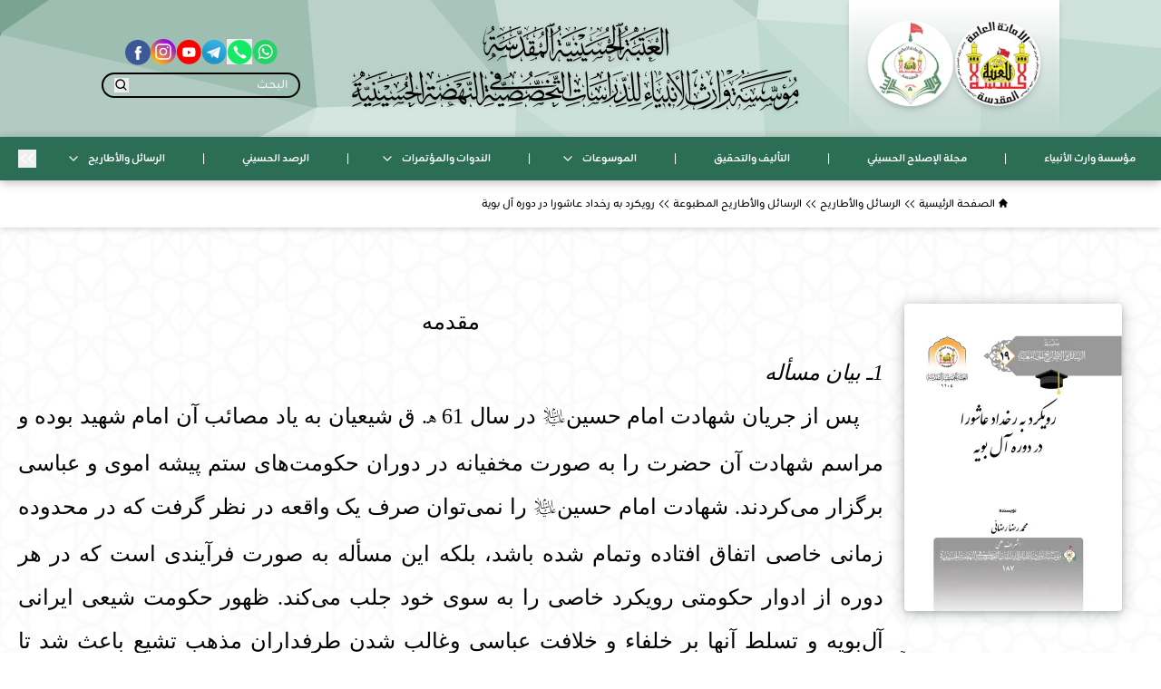

--- FILE ---
content_type: text/html; charset=utf-8
request_url: https://www.warithanbia.com/dissertations/printed/22
body_size: 59680
content:
<!DOCTYPE html><html lang="ar" dir="rtl" class="font-tajawal"><head><meta charSet="utf-8"/><meta name="viewport" content="width=device-width"/><link rel="preload" as="image" imageSrcSet="/_next/image?url=%2Fimages%2Flogos%2Fhussainia.png&amp;w=128&amp;q=75 1x, /_next/image?url=%2Fimages%2Flogos%2Fhussainia.png&amp;w=256&amp;q=75 2x"/><link rel="preload" as="image" imageSrcSet="/_next/image?url=%2Fimages%2Flogos%2Fwarith.png&amp;w=128&amp;q=75 1x, /_next/image?url=%2Fimages%2Flogos%2Fwarith.png&amp;w=256&amp;q=75 2x"/><link rel="preload" as="image" href="/images/husainiaText.svg"/><link rel="preload" as="image" href="/images/warithText.svg"/><link rel="preload" as="image" href="/icons/whatsapp.svg"/><link rel="preload" as="image" href="/icons/phone.svg"/><link rel="preload" as="image" href="/icons/telegram.svg"/><link rel="preload" as="image" href="/icons/youtube.svg"/><link rel="preload" as="image" href="/icons/instagram.svg"/><link rel="preload" as="image" href="/icons/facebook.svg"/><meta name="theme-color" content="#2C6D56"/><meta name="twitter:card" content="summary_large_image"/><meta name="twitter:site" content="@warethanbia"/><meta name="twitter:creator" content="@warethanbia"/><meta property="og:locale" content="ar_AR"/><link rel="icon" href="https://admin.warithanbia.com/files/images/1063885846_1721582853.png"/><link name="keywords" content="وارث الأنبياء,warithanbia,مؤسسة وارث,العتبة الحسينية,الامام الحسين,imam hussain,Imam Hussain Holy Shrine,Ahl al-Bayt"/><title>رويكرد به رخداد عاشورا در دوره آل بوية | مؤسسة وارث الأنبياء للدراسات التخصصية في النهضة الحسينية</title><meta name="robots" content="index,follow"/><meta name="description" content="مقدمه1ـ بيان مسألهپس از جریان شهادت امام حسین× در سال 61 ﻫ. ق شیعیان به یاد مصائب آن امام شهید بوده و مراسم شهادت آن حضرت را به صورت مخفیانه در دوران حکومت‌های ستم پیشه اموی و عباسی برگزار می‌کردند. شهادت امام حسین× را نمی‌توان صرف یک واقعه در نظر گرفت که در محدوده..."/><meta property="og:title" content="رويكرد به رخداد عاشورا در دوره آل بوية"/><meta property="og:description" content="مقدمه1ـ بيان مسألهپس از جریان شهادت امام حسین× در سال 61 ﻫ. ق شیعیان به یاد مصائب آن امام شهید بوده و مراسم شهادت آن حضرت را به صورت مخفیانه در دوران حکومت‌های ستم پیشه اموی و عباسی برگزار می‌کردند. شهادت امام حسین× را نمی‌توان صرف یک واقعه در نظر گرفت که در محدوده..."/><meta property="og:type" content="website"/><meta property="og:image" content="https://admin.warithanbia.com/files/images/1161520722_1709544292.jpg"/><meta property="og:image:alt" content="رويكرد به رخداد عاشورا در دوره آل بوية"/><meta property="og:image:width" content="1200"/><meta property="og:image:height" content="630"/><meta property="og:site_name" content="مؤسسة وارث الأنبياء للدراسات التخصصية في النهضة الحسينية"/><meta name="keywords" content="الرسائل والاطاريح,المناهج,مؤسسة وارث الأنبياء للدراسات التخصصية في النهضة الحسينية,العتبة الحسينية,warithanbia,imam hussian holy shrine"/><meta name="next-head-count" content="31"/><link rel="preload" href="/_next/static/css/53f733ac5ef71d98.css" as="style"/><link rel="stylesheet" href="/_next/static/css/53f733ac5ef71d98.css" data-n-g=""/><noscript data-n-css=""></noscript><script defer="" nomodule="" src="/_next/static/chunks/polyfills-c67a75d1b6f99dc8.js"></script><script src="/_next/static/chunks/webpack-38f5e255ee789ea9.js" defer=""></script><script src="/_next/static/chunks/framework-3671d8951bf44e4e.js" defer=""></script><script src="/_next/static/chunks/main-9ff3e136b8a80656.js" defer=""></script><script src="/_next/static/chunks/pages/_app-10ba23c9a1a735a3.js" defer=""></script><script src="/_next/static/chunks/c7773329-c54f5d9d844c8482.js" defer=""></script><script src="/_next/static/chunks/95b64a6e-23083b93155753fc.js" defer=""></script><script src="/_next/static/chunks/0c428ae2-e7967ee39785761e.js" defer=""></script><script src="/_next/static/chunks/6669-fc2c37cf307fac2e.js" defer=""></script><script src="/_next/static/chunks/pages/dissertations/printed/%5Bslug%5D-10dd5a901e044c69.js" defer=""></script><script src="/_next/static/9mgjQoa5xKL_LhhUshKp3/_buildManifest.js" defer=""></script><script src="/_next/static/9mgjQoa5xKL_LhhUshKp3/_ssgManifest.js" defer=""></script></head><body class="relative overflow-x-hidden"><div id="__next"><style>
    #nprogress {
      pointer-events: none;
    }
    #nprogress .bar {
      background: #2C6D56;
      position: fixed;
      z-index: 9999;
      top: 0;
      left: 0;
      width: 100%;
      height: 3px;
    }
    #nprogress .peg {
      display: block;
      position: absolute;
      right: 0px;
      width: 100px;
      height: 100%;
      box-shadow: 0 0 10px #2C6D56, 0 0 5px #2C6D56;
      opacity: 1;
      -webkit-transform: rotate(3deg) translate(0px, -4px);
      -ms-transform: rotate(3deg) translate(0px, -4px);
      transform: rotate(3deg) translate(0px, -4px);
    }
    #nprogress .spinner {
      display: block;
      position: fixed;
      z-index: 1031;
      top: 15px;
      right: 15px;
    }
    #nprogress .spinner-icon {
      width: 18px;
      height: 18px;
      box-sizing: border-box;
      border: solid 2px transparent;
      border-top-color: #2C6D56;
      border-left-color: #2C6D56;
      border-radius: 50%;
      -webkit-animation: nprogresss-spinner 400ms linear infinite;
      animation: nprogress-spinner 400ms linear infinite;
    }
    .nprogress-custom-parent {
      overflow: hidden;
      position: relative;
    }
    .nprogress-custom-parent #nprogress .spinner,
    .nprogress-custom-parent #nprogress .bar {
      position: absolute;
    }
    @-webkit-keyframes nprogress-spinner {
      0% {
        -webkit-transform: rotate(0deg);
      }
      100% {
        -webkit-transform: rotate(360deg);
      }
    }
    @keyframes nprogress-spinner {
      0% {
        transform: rotate(0deg);
      }
      100% {
        transform: rotate(360deg);
      }
    }
  </style><div style="opacity:0"><header class="flex flex-col bg-[url(&#x27;/images/headerbg.svg&#x27;)] bg-no-repeat bg-cover items-center justify-center px-5 gap-y-3 sm:flex-row gap-x-10 lg:justify-between xl:px-28 bg-accent-5"><div class="flex items-center gap-1 px-5 pt-5 pb-2 sm:pb-8 sm:self-start drop-shadow-md bg-gradient-to-b from-domII to-transparnt"><a class="w-16 sm:w-24 sm:max-w-[6rem] drop-shadow-md" name="العتبة الحسينية" href="/"><img alt="العتبة الحسينية" srcSet="/_next/image?url=%2Fimages%2Flogos%2Fhussainia.png&amp;w=128&amp;q=75 1x, /_next/image?url=%2Fimages%2Flogos%2Fhussainia.png&amp;w=256&amp;q=75 2x" src="/_next/image?url=%2Fimages%2Flogos%2Fhussainia.png&amp;w=256&amp;q=75" width="100" height="100" decoding="async" data-nimg="1" style="color:transparent"/></a><a class="w-16 sm:w-24 sm:max-w-[6rem] drop-shadow-md" name="مؤسسة وارث الأنبياء" href="/"><img alt="مؤسسة وارث الأنبياء" srcSet="/_next/image?url=%2Fimages%2Flogos%2Fwarith.png&amp;w=128&amp;q=75 1x, /_next/image?url=%2Fimages%2Flogos%2Fwarith.png&amp;w=256&amp;q=75 2x" src="/_next/image?url=%2Fimages%2Flogos%2Fwarith.png&amp;w=256&amp;q=75" width="100" height="100" decoding="async" data-nimg="1" style="color:transparent"/></a></div><div class="flex flex-col items-center pb-3 sm:py-5"><img alt="مخطوطة العتبة الحسينية" src="/images/husainiaText.svg" width="200" height="50" decoding="async" data-nimg="1" class="w-36 md:w-56 drop-shadow" style="color:transparent"/><img alt="مخطوطة وارث الأنبياء" src="/images/warithText.svg" width="200" height="50" decoding="async" data-nimg="1" class="w-96 md:w-[32rem] drop-shadow" style="color:transparent"/></div><div class="flex-col items-center hidden gap-4 lg:flex"><div class="flex gap-3"><a target="_blank" title="واتساب" href="https://wa.me/+9647850314149" rel="noopener noreferrer" class="group"><img alt="واتساب" src="/icons/whatsapp.svg" width="32" height="32" decoding="async" data-nimg="1" class="w-7 min-w-[1.75rem] transition-all duration-300 group-hover:rotate-360 group-hover:scale-150 group-hover:drop-shadow-md" style="color:transparent"/></a><span class="relative group"><div data-headlessui-state=""><button type="button" aria-expanded="false" data-headlessui-state=""><img alt="رقم الهاتف" src="/icons/phone.svg" width="32" height="32" decoding="async" data-nimg="1" class="w-7 min-w-[1.75rem] transition-all duration-300 group-hover:rotate-360 group-hover:scale-150 group-hover:drop-shadow-md" style="color:transparent"/></button></div></span><a target="_blank" title="تيليجرام" href="https://telegram.me/warith_anbia/" rel="noopener noreferrer" class="group"><img alt="تيليجرام" src="/icons/telegram.svg" width="32" height="32" decoding="async" data-nimg="1" class="w-7 min-w-[1.75rem] transition-all duration-300 group-hover:rotate-360 group-hover:scale-150 group-hover:drop-shadow-md" style="color:transparent"/></a><a target="_blank" title="يوتيوب" href="https://www.youtube.com/channel/UCyk0Aks3IwYwsjhrW8TnZCQ/" rel="noopener noreferrer" class="group"><img alt="يوتيوب" src="/icons/youtube.svg" width="32" height="32" decoding="async" data-nimg="1" class="w-7 min-w-[1.75rem] transition-all duration-300 group-hover:rotate-360 group-hover:scale-150 group-hover:drop-shadow-md" style="color:transparent"/></a><a target="_blank" title="إنستغرام" href="https://www.instagram.com/warith_anbia/" rel="noopener noreferrer" class="group"><img alt="إنستغرام" src="/icons/instagram.svg" width="32" height="32" decoding="async" data-nimg="1" class="w-7 min-w-[1.75rem] transition-all duration-300 group-hover:rotate-360 group-hover:scale-150 group-hover:drop-shadow-md" style="color:transparent"/></a><a target="_blank" title="فيسبوك" href="https://www.facebook.com/warethanbia/" rel="noopener noreferrer" class="group"><img alt="فيسبوك" src="/icons/facebook.svg" width="32" height="32" decoding="async" data-nimg="1" class="w-7 min-w-[1.75rem] transition-all duration-300 group-hover:rotate-360 group-hover:scale-150 group-hover:drop-shadow-md" style="color:transparent"/></a></div><form class="border-black flex items-center justify-between px-3 border-2 text-black rounded-3xl"><input class="w-full py-0 bg-transparent border-0 border-black placeholder:text-domI" type="text" placeholder="البحث" value=""/><button type="submit" aria-label="Search Button"><svg stroke="currentColor" fill="currentColor" stroke-width="0" viewBox="0 0 24 24" height="1em" width="1em" xmlns="http://www.w3.org/2000/svg"><path d="M10 18a7.952 7.952 0 0 0 4.897-1.688l4.396 4.396 1.414-1.414-4.396-4.396A7.952 7.952 0 0 0 18 10c0-4.411-3.589-8-8-8s-8 3.589-8 8 3.589 8 8 8zm0-14c3.309 0 6 2.691 6 6s-2.691 6-6 6-6-2.691-6-6 2.691-6 6-6z"></path></svg></button></form></div></header><div class="bg-accent-5"><div class="relative z-40 headroom-wrapper"><div style="position:relative;top:0;left:0;right:0;z-index:1;-webkit-transform:translate3D(0, 0, 0);-ms-transform:translate3D(0, 0, 0);transform:translate3D(0, 0, 0)" class="headroom headroom--unfixed"><nav class="w-full shadow-custom-3 bg-accent"><div class="flex items-center justify-between px-4 py-0.5 shadow-md"><button aria-label="close-menu"><svg stroke="currentColor" fill="none" stroke-width="2" viewBox="0 0 24 24" stroke-linecap="round" stroke-linejoin="round" aria-label="open-menu" class="text-2xl text-domII" height="1em" width="1em" xmlns="http://www.w3.org/2000/svg"><line x1="3" y1="12" x2="21" y2="12"></line><line x1="3" y1="6" x2="21" y2="6"></line><line x1="3" y1="18" x2="21" y2="18"></line></svg></button><div class="flex gap-3 mt-1.5"><span class="relative group"><div data-headlessui-state=""><button type="button" aria-expanded="false" data-headlessui-state=""><img alt="رقم الهاتف" src="/icons/phone.svg" width="28" height="28" decoding="async" data-nimg="1" class="w-6 drop-shadow" loading="lazy" style="color:transparent"/></button></div></span><a target="_blank" title="واتساب" href="https://wa.me/+9647850314149" rel="noopener noreferrer"><img alt="واتساب" src="/icons/whatsapp.svg" width="28" height="28" decoding="async" data-nimg="1" class="w-6 drop-shadow" loading="lazy" style="color:transparent"/></a><a target="_blank" title="تيليجرام" href="https://telegram.me/warith_anbia/" rel="noopener noreferrer"><img alt="تيليجرام" src="/icons/telegram.svg" width="28" height="28" decoding="async" data-nimg="1" class="w-6 drop-shadow" loading="lazy" style="color:transparent"/></a><a target="_blank" title="يوتيوب" href="https://www.youtube.com/channel/UCyk0Aks3IwYwsjhrW8TnZCQ/" rel="noopener noreferrer"><img alt="يوتيوب" src="/icons/youtube.svg" width="28" height="28" decoding="async" data-nimg="1" class="w-6 drop-shadow" loading="lazy" style="color:transparent"/></a><a target="_blank" title="إنستغرام" href="https://www.instagram.com/warith_anbia/" rel="noopener noreferrer"><img alt="إنستغرام" src="/icons/instagram.svg" width="28" height="28" decoding="async" data-nimg="1" class="w-6 drop-shadow" loading="lazy" style="color:transparent"/></a><a target="_blank" title="فيسبوك" href="https://www.facebook.com/warethanbia/" rel="noopener noreferrer"><img alt="فيسبوك" src="/icons/facebook.svg" width="28" height="28" decoding="async" data-nimg="1" class="w-6 drop-shadow" loading="lazy" style="color:transparent"/></a></div></div></nav></div></div></div><div class="hidden"><div class="flex fixed bottom-0 z-40 flex-col pb-2 left-2" style="opacity:0"><div class="relative items-end justify-center md:pb-px hidden lg:block" data-headlessui-state=""><button class="focus:outline-none" type="button" aria-expanded="false" data-headlessui-state=""><div title="التواصل الاجتماعي" class="p-1.5 text-domII transition-all duration-300 bg-black rounded-full shadow-md group hover:scale-125 outline-black hover:bg-domII outline outline-2 hover:text-black"><svg stroke="currentColor" fill="currentColor" stroke-width="0" viewBox="0 0 512 512" height="23" width="23" xmlns="http://www.w3.org/2000/svg"><path d="M288 256c52.79 0 99.43-49.71 104-110.82 2.27-30.7-7.36-59.33-27.12-80.6C345.33 43.57 318 32 288 32c-30.24 0-57.59 11.5-77 32.38-19.63 21.11-29.2 49.8-27 80.78C188.49 206.28 235.12 256 288 256zm207.38 183.76c-8.44-46.82-34.79-86.15-76.19-113.75C382.42 301.5 335.83 288 288 288s-94.42 13.5-131.19 38c-41.4 27.6-67.75 66.93-76.19 113.75-1.93 10.73.69 21.34 7.19 29.11A30.94 30.94 0 00112 480h352a30.94 30.94 0 0024.21-11.13c6.48-7.77 9.1-18.38 7.17-29.11zM104 288v-40h40a16 16 0 000-32h-40v-40a16 16 0 00-32 0v40H32a16 16 0 000 32h40v40a16 16 0 0032 0z"></path></svg></div></button></div><div title="انتقل إلى الأعلى" class="cursor-pointer touch-manipulation p-1.5 text-domII transition-all duration-300 bg-black rounded-full shadow-md group outline-black hover:bg-domII outline outline-2 hover:text-black"><svg stroke="currentColor" fill="currentColor" stroke-width="0" viewBox="0 0 512 512" class="transition-all duration-300 touch-manipulation group-hover:scale-110 group-hover:-translate-y-1" height="24" width="24" xmlns="http://www.w3.org/2000/svg"><path fill="none" stroke-linecap="round" stroke-linejoin="round" stroke-width="48" d="M112 244l144-144 144 144M256 120v292"></path></svg></div><a title="الصفحة الرئيسية" class="cursor-pointer mt-2 touch-manipulation p-1.5 text-domII transition-all duration-300 bg-black rounded-full shadow-md group outline-black hover:bg-domII outline outline-2 hover:text-black" href="/"><svg stroke="currentColor" fill="currentColor" stroke-width="0" viewBox="0 0 20 20" aria-hidden="true" class="transition-all duration-300 touch-manipulation group-hover:scale-110 group-hover:-translate-y-1" height="24" width="24" xmlns="http://www.w3.org/2000/svg"><path d="M10.707 2.293a1 1 0 00-1.414 0l-7 7a1 1 0 001.414 1.414L4 10.414V17a1 1 0 001 1h2a1 1 0 001-1v-2a1 1 0 011-1h2a1 1 0 011 1v2a1 1 0 001 1h2a1 1 0 001-1v-6.586l.293.293a1 1 0 001.414-1.414l-7-7z"></path></svg></a></div></div><div class="flex max-w-[100vw] overflow-x-clip flex-col min-h-screen"><div class="relative z-10 gap-1 px-5 py-4 text-sm shadow-md bread"><div class="container xl:px-36"><div class="flex items-center gap-1"><svg stroke="currentColor" fill="currentColor" stroke-width="0" viewBox="0 0 20 20" aria-hidden="true" class="pb-0.5" height="1em" width="1em" xmlns="http://www.w3.org/2000/svg"><path d="M10.707 2.293a1 1 0 00-1.414 0l-7 7a1 1 0 001.414 1.414L4 10.414V17a1 1 0 001 1h2a1 1 0 001-1v-2a1 1 0 011-1h2a1 1 0 011 1v2a1 1 0 001 1h2a1 1 0 001-1v-6.586l.293.293a1 1 0 001.414-1.414l-7-7z"></path></svg><a href="/">الصفحة الرئيسية</a></div><svg stroke="currentColor" fill="none" stroke-width="0" viewBox="0 0 15 15" height="1em" width="1em" xmlns="http://www.w3.org/2000/svg"><path fill-rule="evenodd" clip-rule="evenodd" d="M6.85355 3.85355C7.04882 3.65829 7.04882 3.34171 6.85355 3.14645C6.65829 2.95118 6.34171 2.95118 6.14645 3.14645L2.14645 7.14645C1.95118 7.34171 1.95118 7.65829 2.14645 7.85355L6.14645 11.8536C6.34171 12.0488 6.65829 12.0488 6.85355 11.8536C7.04882 11.6583 7.04882 11.3417 6.85355 11.1464L3.20711 7.5L6.85355 3.85355ZM12.8536 3.85355C13.0488 3.65829 13.0488 3.34171 12.8536 3.14645C12.6583 2.95118 12.3417 2.95118 12.1464 3.14645L8.14645 7.14645C7.95118 7.34171 7.95118 7.65829 8.14645 7.85355L12.1464 11.8536C12.3417 12.0488 12.6583 12.0488 12.8536 11.8536C13.0488 11.6583 13.0488 11.3417 12.8536 11.1464L9.20711 7.5L12.8536 3.85355Z" fill="currentColor"></path></svg><div><a href="/dissertations">الرسائل والأطاريح</a></div><svg stroke="currentColor" fill="none" stroke-width="0" viewBox="0 0 15 15" height="1em" width="1em" xmlns="http://www.w3.org/2000/svg"><path fill-rule="evenodd" clip-rule="evenodd" d="M6.85355 3.85355C7.04882 3.65829 7.04882 3.34171 6.85355 3.14645C6.65829 2.95118 6.34171 2.95118 6.14645 3.14645L2.14645 7.14645C1.95118 7.34171 1.95118 7.65829 2.14645 7.85355L6.14645 11.8536C6.34171 12.0488 6.65829 12.0488 6.85355 11.8536C7.04882 11.6583 7.04882 11.3417 6.85355 11.1464L3.20711 7.5L6.85355 3.85355ZM12.8536 3.85355C13.0488 3.65829 13.0488 3.34171 12.8536 3.14645C12.6583 2.95118 12.3417 2.95118 12.1464 3.14645L8.14645 7.14645C7.95118 7.34171 7.95118 7.65829 8.14645 7.85355L12.1464 11.8536C12.3417 12.0488 12.6583 12.0488 12.8536 11.8536C13.0488 11.6583 13.0488 11.3417 12.8536 11.1464L9.20711 7.5L12.8536 3.85355Z" fill="currentColor"></path></svg><div><a href="/dissertations/printed">الرسائل والأطاريح المطبوعة</a></div><svg stroke="currentColor" fill="none" stroke-width="0" viewBox="0 0 15 15" height="1em" width="1em" xmlns="http://www.w3.org/2000/svg"><path fill-rule="evenodd" clip-rule="evenodd" d="M6.85355 3.85355C7.04882 3.65829 7.04882 3.34171 6.85355 3.14645C6.65829 2.95118 6.34171 2.95118 6.14645 3.14645L2.14645 7.14645C1.95118 7.34171 1.95118 7.65829 2.14645 7.85355L6.14645 11.8536C6.34171 12.0488 6.65829 12.0488 6.85355 11.8536C7.04882 11.6583 7.04882 11.3417 6.85355 11.1464L3.20711 7.5L6.85355 3.85355ZM12.8536 3.85355C13.0488 3.65829 13.0488 3.34171 12.8536 3.14645C12.6583 2.95118 12.3417 2.95118 12.1464 3.14645L8.14645 7.14645C7.95118 7.34171 7.95118 7.65829 8.14645 7.85355L12.1464 11.8536C12.3417 12.0488 12.6583 12.0488 12.8536 11.8536C13.0488 11.6583 13.0488 11.3417 12.8536 11.1464L9.20711 7.5L12.8536 3.85355Z" fill="currentColor"></path></svg><div><a href="/dissertations/printed/22">رويكرد به رخداد عاشورا در دوره آل بوية</a></div></div></div><main class="relative bg-domII bg-[url(&#x27;/images/websiteBg.svg&#x27;)] bg-auto bg-repeat py-16 flex-grow"><div class="relative lg:flex px-5 lg:flex-row lg:items-start lg:justify-between gap-x-3 xl:gap-x-24 2xl:px-36"><div class="flex flex-col items-center justify-start py-5 lg:sticky lg:h-screen lg:overflow-y-auto top-14 no-scrollbar lg:w-1/4"><div class="flex flex-col items-center mb-10 pb-20"><img alt="رويكرد به رخداد عاشورا در دوره آل بوية" srcSet="/_next/image?url=https%3A%2F%2Fadmin.warithanbia.com%2Ffiles%2Fimages%2F1161520722_1709544292.jpg&amp;w=384&amp;q=75 1x, /_next/image?url=https%3A%2F%2Fadmin.warithanbia.com%2Ffiles%2Fimages%2F1161520722_1709544292.jpg&amp;w=640&amp;q=75 2x" src="/_next/image?url=https%3A%2F%2Fadmin.warithanbia.com%2Ffiles%2Fimages%2F1161520722_1709544292.jpg&amp;w=640&amp;q=75" width="270" height="370" decoding="async" data-nimg="1" class="mb-10 rounded bg-accent-7 w-60 shadow-custom-2" loading="lazy" style="color:transparent"/><div class="flex flex-col self-stretch gap-5 mb-4 text-right"><p class="text-2xl font-bold text-center">رويكرد به رخداد عاشورا در دوره آل بوية</p><ul class="flex flex-col gap-3"><li class="flex items-start gap-3"><p class="before:inline-block before:rounded-full before:content-[&#x27;&#x27;] before:min-w-[.7rem] before:ml-2 before:min-h-[.7rem] before:bg-accent text-xl font-bold">المؤلف:<!-- --> <span class="text-xl font-normal">محمد رضا رضائي</span></p></li><li class="flex items-start gap-3"><p class="before:inline-block before:rounded-full before:content-[&#x27;&#x27;] before:min-w-[.7rem] before:ml-2 before:min-h-[.7rem] before:bg-accent text-xl font-bold">الإشراف العلمي:<!-- --> <span class="text-xl font-normal">اللجنة العلمية العليا في مؤسسة وارث الانبياء</span></p></li><li class="flex items-start gap-3"><p class="before:inline-block before:rounded-full before:content-[&#x27;&#x27;] before:min-w-[.7rem] before:ml-2 before:min-h-[.7rem] before:bg-accent text-xl font-bold">متابعة واشراف:<!-- --> <span class="text-xl font-normal">اللجنة العلمية في وحدة الرسائل والاطاريح في مؤسسة وارث الانبياء</span></p></li><li class="flex items-start gap-3"><p class="before:inline-block before:rounded-full before:content-[&#x27;&#x27;] before:min-w-[.7rem] before:ml-2 before:min-h-[.7rem] before:bg-accent text-xl font-bold">الطبعة:<!-- --> <span class="text-xl font-normal">الأولى</span></p></li><li class="flex items-start gap-3"><p class="before:inline-block before:rounded-full before:content-[&#x27;&#x27;] before:min-w-[.7rem] before:ml-2 before:min-h-[.7rem] before:bg-accent text-xl font-bold">الناشر :<!-- --> <span class="text-xl font-normal">مؤسسة وارث الانبياء للدراسات التخصصية في النهضة الحسينية</span></p></li></ul></div><div class="flex items-center justify-center gap-5 pt-5 text-black border-t lg:self-stretch border-black-5"><div class="relative flex gap-4"><div data-headlessui-state=""><button type="button" aria-expanded="false" data-headlessui-state=""><svg stroke="currentColor" fill="none" stroke-width="2" viewBox="0 0 24 24" stroke-linecap="round" stroke-linejoin="round" class="transition-all duration-300 hover:text-accent" height="30" width="30" xmlns="http://www.w3.org/2000/svg"><path d="M21 15v4a2 2 0 0 1-2 2H5a2 2 0 0 1-2-2v-4"></path><polyline points="7 10 12 15 17 10"></polyline><line x1="12" y1="15" x2="12" y2="3"></line></svg></button></div></div><div class="w-[1.5px] h-5 bg-black opacity-50 rounded-full"></div><div class="flex justify-center gap-4"><a title="مشاركة على واتساب" href="whatsapp://send?text=undefined رويكرد به رخداد عاشورا در دوره آل بوية" target="_blank" rel="noopener noreferrer"><svg stroke="currentColor" fill="currentColor" stroke-width="0" viewBox="0 0 512 512" class="transition-all duration-300 hover:text-accent" height="28" width="28" xmlns="http://www.w3.org/2000/svg"><path d="M260.062 32C138.605 32 40.134 129.701 40.134 250.232c0 41.23 11.532 79.79 31.559 112.687L32 480l121.764-38.682c31.508 17.285 67.745 27.146 106.298 27.146C381.535 468.464 480 370.749 480 250.232 480 129.701 381.535 32 260.062 32zm109.362 301.11c-5.174 12.827-28.574 24.533-38.899 25.072-10.314.547-10.608 7.994-66.84-16.434-56.225-24.434-90.052-83.844-92.719-87.67-2.669-3.812-21.78-31.047-20.749-58.455 1.038-27.413 16.047-40.346 21.404-45.725 5.351-5.387 11.486-6.352 15.232-6.413 4.428-.072 7.296-.132 10.573-.011 3.274.124 8.192-.685 12.45 10.639 4.256 11.323 14.443 39.153 15.746 41.989 1.302 2.839 2.108 6.126.102 9.771-2.012 3.653-3.042 5.935-5.961 9.083-2.935 3.148-6.174 7.042-8.792 9.449-2.92 2.665-5.97 5.572-2.9 11.269 3.068 5.693 13.653 24.356 29.779 39.736 20.725 19.771 38.598 26.329 44.098 29.317 5.515 3.004 8.806 2.67 12.226-.929 3.404-3.599 14.639-15.746 18.596-21.169 3.955-5.438 7.661-4.373 12.742-2.329 5.078 2.052 32.157 16.556 37.673 19.551 5.51 2.989 9.193 4.529 10.51 6.9 1.317 2.38.901 13.531-4.271 26.359z"></path></svg></a><a title="مشاركة على تيليجرام" href="https://telegram.me/share/url?url=undefined رويكرد به رخداد عاشورا در دوره آل بوية" target="_blank" rel="noopener noreferrer"><svg stroke="currentColor" fill="currentColor" stroke-width="0" viewBox="0 0 496 512" class="transition-all duration-300 hover:text-accent" height="25" width="25" xmlns="http://www.w3.org/2000/svg"><path d="M248 8C111 8 0 119 0 256s111 248 248 248 248-111 248-248S385 8 248 8zm121.8 169.9l-40.7 191.8c-3 13.6-11.1 16.9-22.4 10.5l-62-45.7-29.9 28.8c-3.3 3.3-6.1 6.1-12.5 6.1l4.4-63.1 114.9-103.8c5-4.4-1.1-6.9-7.7-2.5l-142 89.4-61.2-19.1c-13.3-4.2-13.6-13.3 2.8-19.7l239.1-92.2c11.1-4 20.8 2.7 17.2 19.5z"></path></svg></a><a title="مشاركة على أكس" href="https://x.com/intent/tweet?text=undefined رويكرد به رخداد عاشورا در دوره آل بوية" target="_blank" rel="noopener noreferrer" class="group/twitter"><svg stroke="currentColor" fill="currentColor" stroke-width="0" viewBox="0 0 512 512" class="bg-black group-hover/twitter:bg-accent fill-domII rounded-full p-1" height="25" width="25" xmlns="http://www.w3.org/2000/svg"><path d="M389.2 48h70.6L305.6 224.2 487 464H345L233.7 318.6 106.5 464H35.8L200.7 275.5 26.8 48H172.4L272.9 180.9 389.2 48zM364.4 421.8h39.1L151.1 88h-42L364.4 421.8z"></path></svg></a><a title="مشاركة على فيسبوك" href="https://www.facebook.com/sharer/sharer.php?u=undefined" target="_blank" rel="noopener noreferrer"><svg stroke="currentColor" fill="currentColor" stroke-width="0" viewBox="0 0 512 512" class="transition-all duration-300 hover:text-accent" height="25" width="25" xmlns="http://www.w3.org/2000/svg"><path d="M504 256C504 119 393 8 256 8S8 119 8 256c0 123.78 90.69 226.38 209.25 245V327.69h-63V256h63v-54.64c0-62.15 37-96.48 93.67-96.48 27.14 0 55.52 4.84 55.52 4.84v61h-31.28c-30.8 0-40.41 19.12-40.41 38.73V256h68.78l-11 71.69h-57.78V501C413.31 482.38 504 379.78 504 256z"></path></svg></a></div></div></div></div><div class="mb-10 body lg:w-5/6 font-hashemi"><p class="a4" dir="RTL" style="margin: 16px 0in 8px; text-align: center; break-after: avoid; direction: rtl; unicode-bidi: embed; font-size: 16px; font-family: &quot;Times New Roman&quot;, serif; color: black; font-style: italic; line-height: 200%;"><a name="_Toc150688950"><span><span><span><span><span lang="AR-IQ" style="font-size: 24px; line-height: 200%; font-style: normal;">مقدمه</span></span></span></span></span></a></p>

<p class="34" dir="RTL" style="margin-right: 0in; margin-left: 0in; font-size: 16px; font-family: &quot;Times New Roman&quot;, serif; color: black; font-style: italic; line-height: 200%;"><a name="_Toc150688951"><span><span lang="FA" style="font-size: 24px; line-height: 200%; font-family: &quot;B Zar&quot;;">1ـ بيان مسأله</span></span></a></p>

<p class="MsoNormal" dir="RTL" style="margin: 0in; text-align: justify; text-indent: 26px; direction: rtl; unicode-bidi: embed; font-size: 19px; font-family: Lotus; color: windowtext; font-style: normal; line-height: 200%;"><span lang="AR-IQ" style="font-size: 24px; line-height: 200%; font-family: arb3een313-L;">پس از جریان شهادت امام حسین</span><span lang="AR-IQ" style="font-size: 24px; line-height: 200%; font-family: hashemi;">×</span><span lang="AR-IQ" style="font-size: 24px; line-height: 200%; font-family: arb3een313-L;"> در سال 61 </span><span lang="AR-IQ" style="font-size: 24px; line-height: 200%; font-family: hashemi;">ﻫ</span><span lang="AR-IQ" style="font-size: 24px; line-height: 200%; font-family: arb3een313-L;">. ق شیعیان به یاد
        مصائب آن امام شهید بوده و مراسم شهادت آن حضرت را به صورت مخفیانه در دوران حکومت‌های
        ستم پیشه اموی و عباسی برگزار می</span><span lang="AR-IQ" style="font-size: 24px; line-height: 200%; font-family: &quot;B Badr&quot;;">‌</span><span lang="AR-IQ" style="font-size: 24px; line-height: 200%; font-family: arb3een313-L;">کردند. شهادت امام حسین</span><span lang="AR-IQ" style="font-size: 24px; line-height: 200%; font-family: hashemi;">×</span><span lang="AR-IQ" style="font-size: 24px; line-height: 200%; font-family: arb3een313-L;"> را نمی</span><span lang="AR-IQ" style="font-size: 24px; line-height: 200%; font-family: &quot;B Badr&quot;;">‌</span><span lang="AR-IQ" style="font-size: 24px; line-height: 200%; font-family: arb3een313-L;">توان صرف یک واقعه در
        نظر گرفت که در محدوده زمانی خاصی اتفاق افتاده وتمام شده باشد، بلکه این مسأله به
        صورت فرآیندی است که در هر دوره از ادوار حکومتی رویکرد خاصی را به سوی خود جلب می</span><span lang="AR-IQ" style="font-size: 24px; line-height: 200%; font-family: &quot;B Badr&quot;;">‌</span><span lang="AR-IQ" style="font-size: 24px; line-height: 200%; font-family: arb3een313-L;">کند. ظهور حکومت شیعی
        ایرانی آل‌بویه و تسلط آنها بر خلفاء و خلافت عباسی وغالب شدن طرفداران مذهب تشیع
        باعث شد تا شیعیان بتوانند به راحتی ودور از تقیه مراسم عزاداری امام حسین</span><span lang="AR-IQ" style="font-size: 24px; line-height: 200%; font-family: hashemi;">×</span><span lang="AR-IQ" style="font-size: 24px; line-height: 200%; font-family: arb3een313-L;"> را به صورت رسمی وعلنی
        برگزار کنند. پس از چنین اتفاقی جامعه اهل‌سنت خصوصا متعصبین آنان در مقابل این
        مراسم مواضع متعددی اتخاذ کردند و با برگزاری چنین مراسمی، به صورت‌های مختلف
        مخالفت کردند. ملاحظه‌ی فضای ایجاد شده در آن دوره پس از برگزاری مراسم عزای امام
        حسین</span><span lang="AR-IQ" style="font-size: 24px; line-height: 200%; font-family: hashemi;">×</span><span lang="AR-IQ" style="font-size: 24px; line-height: 200%; font-family: arb3een313-L;"> وچگونگی رویکرد به
        رخداد عاشورا در دوره آل‌بویه یکی از مسائل مهمی است که نیاز به پژوهش وبررسی دارد.
        در این تحقیق سعی شده است تا رویکردهای مختلف به این رخداد مورد پژوهش ودقت نظر
        قرار گیرد. </span></p>

<p class="34" dir="RTL" style="margin-right: 0in; margin-left: 0in; font-size: 16px; font-family: &quot;Times New Roman&quot;, serif; color: black; font-style: italic; line-height: 200%;"><a name="_Toc150688952"><span><span><span><span lang="FA" style="font-size: 24px; line-height: 200%; font-family: &quot;B Zar&quot;;">2ـ علت انتخاب موضوع، اهميت وفايده‌ی آن</span></span></span></span></a></p>

<p class="MsoNormal" dir="RTL" style="margin: 0in; text-align: justify; text-indent: 26px; direction: rtl; unicode-bidi: embed; font-size: 19px; font-family: Lotus; color: windowtext; font-style: normal; line-height: 200%;"><span lang="AR-IQ" style="font-size: 24px; line-height: 200%; font-family: arb3een313-L;">پس از یک دوره طولانی حکومت</span><span lang="AR-IQ" style="font-size: 24px; line-height: 200%; font-family: &quot;B Badr&quot;;">‌</span><span lang="AR-IQ" style="font-size: 24px; line-height: 200%; font-family: arb3een313-L;">های غیر شیعی، ظهور
        حکومت شیعی آل‌بویه در مرکز خلافت وبرخورد آنها با یکی از مسائل مهم در حوزه
        اعتقادات ومراسم مذهبی شیعیان رخداد عاشورا است که باید مورد تحلیل قرار گیرد و ابعاد
        وجودی آن بررسی شود. پی بردن به نتایج این تحلیل</span><span lang="AR-IQ" style="font-size: 24px; line-height: 200%; font-family: &quot;B Badr&quot;;">‌</span><span lang="AR-IQ" style="font-size: 24px; line-height: 200%; font-family: arb3een313-L;">ها یکی از علت</span><span lang="AR-IQ" style="font-size: 24px; line-height: 200%; font-family: &quot;B Badr&quot;;">‌</span><span lang="AR-IQ" style="font-size: 24px; line-height: 200%; font-family: arb3een313-L;">های انتخاب موضوع بوده
        است.</span></p>

<p class="MsoNormal" dir="RTL" style="margin: 0in; text-align: justify; text-indent: 26px; direction: rtl; unicode-bidi: embed; font-size: 19px; font-family: Lotus; color: windowtext; font-style: normal; line-height: 200%;"><span lang="AR-IQ" style="font-size: 24px; line-height: 200%; font-family: arb3een313-L;">اهمیت: برخورد حکومت در کنش</span><span lang="AR-IQ" style="font-size: 24px; line-height: 200%; font-family: &quot;B Badr&quot;;">‌</span><span lang="AR-IQ" style="font-size: 24px; line-height: 200%; font-family: arb3een313-L;">ها وواکنش</span><span lang="AR-IQ" style="font-size: 24px; line-height: 200%; font-family: &quot;Times New Roman&quot;, serif;">‌</span><span lang="AR-IQ" style="font-size: 24px; line-height: 200%; font-family: hashemi;">ه</span><span lang="AR-IQ" style="font-size: 24px; line-height: 200%; font-family: arb3een313-L;">ای بوجود آمده در اطراف
        این موضوع و نحوه تعامل سران و بدنه حکومت با جامعه و جمع بین نظرات مختلف می</span><span lang="AR-IQ" style="font-size: 24px; line-height: 200%; font-family: &quot;B Badr&quot;;">‌</span><span lang="AR-IQ" style="font-size: 24px; line-height: 200%; font-family: arb3een313-L;">تواند از جمله اهمیت</span><span lang="AR-IQ" style="font-size: 24px; line-height: 200%; font-family: &quot;B Badr&quot;;">‌</span><span lang="AR-IQ" style="font-size: 24px; line-height: 200%; font-family: arb3een313-L;">های موضوع باشد.</span></p>

<p class="34" dir="RTL" style="margin-right: 0in; margin-left: 0in; font-size: 16px; font-family: &quot;Times New Roman&quot;, serif; color: black; font-style: italic; line-height: 200%;"><a name="_Toc150688953"><span><span><span><span lang="FA" style="font-size: 24px; line-height: 200%; font-family: &quot;B Zar&quot;;">3ـ پيشينه‌ى پژوهش</span></span></span></span></a></p>

<p class="MsoNormal" dir="RTL" style="margin: 0in; text-align: justify; text-indent: 26px; direction: rtl; unicode-bidi: embed; font-size: 19px; font-family: Lotus; color: windowtext; font-style: normal; line-height: 200%;"><span lang="AR-IQ" style="font-size: 24px; line-height: 200%; font-family: arb3een313-L;">تاکنون عنوان مستقلی با موضوع مطرح شده ملاحظه
        نشده است و در بعضی از کتب ومقالات به قسمت‌هایی از موضوع فوق به صورت جزئی و گذرا
        اشاره کرده‌اند؛ مانند:</span></p>

<p class="MsoNormal" dir="RTL" style="margin: 0in; text-align: justify; text-indent: 26px; direction: rtl; unicode-bidi: embed; font-size: 19px; font-family: Lotus; color: windowtext; font-style: normal; line-height: 200%;"><span lang="AR-IQ" style="font-size: 24px; line-height: 200%; font-family: arb3een313-L;">الف. مقاله‌ای تحت عنوان "<span>نقش حکومت ایرانی آل‌بویه در برپایی مراسم
            شیعه در عراق"</span> نوشته حسین پور احمدی: در این مقاله سعی شده است تا بعد
        از پرداختن به تاریخچه سلطه آل‌بویه در بغداد به احیاء مراسم شیعه در آن مقطع
        بپردازد که در آن به برگزاری مراسم عاشورا در سال 352 هـ. ق و مسائل اطراف آن به
        صورت مختصر اشاره شده است.<sup>(<a style="color: blue; text-decoration: underline;" href="#_ftn1" name="_ftnref1" title=""><span dir="LTR"><sup><span style="font-size: 24px; font-family: Lotus;">[1]</span></sup></span></a>) </sup></span></p>

<p class="MsoNormal" dir="RTL" style="margin: 0in; text-align: justify; text-indent: 26px; direction: rtl; unicode-bidi: embed; font-size: 19px; font-family: Lotus; color: windowtext; font-style: normal; line-height: 200%;"><span lang="AR-IQ" style="font-size: 24px; line-height: 200%; font-family: arb3een313-L;">ب. مقاله‌ای تحت عنوان "تشیع در عصر آل‌بویه"
        نوشته داود الهامی که در آن به رشد وگسترش تشیع در قرن چهارم واحیای شعارهای شیعه
        از جمله برگزاری مراسم عاشورا اشاره شده است.<sup>(<a style="color: blue; text-decoration: underline;" href="#_ftn2" name="_ftnref2" title=""><span dir="LTR"><sup><span style="font-size: 24px; font-family: Lotus;">[2]</span></sup></span></a>)
        </sup></span><sup></sup></p>

<p class="MsoNormal" dir="RTL" style="margin: 0in; text-align: justify; text-indent: 26px; direction: rtl; unicode-bidi: embed; font-size: 19px; font-family: Lotus; color: windowtext; font-style: normal; line-height: 200%;"><span lang="AR-IQ" style="font-size: 24px; line-height: 200%; font-family: arb3een313-L;">ج. مقاله‌ای تحت عنوان<strong><span> "</span></strong><span>آل‌بویه کلود کاهن<strong>"</strong></span> توسط علی بحرانی پور گردآوری شده است
        که در آن به نحوه ظهور وافول حکومت آل‌بویه اشاره شده است.<sup>(<a style="color: blue; text-decoration: underline;" href="#_ftn3" name="_ftnref3" title=""><span dir="LTR"><sup><span style="font-size: 24px; font-family: Lotus;">[3]</span></sup></span></a>) </sup></span></p>

<p class="MsoNormal" dir="RTL" style="margin: 0in; text-align: justify; text-indent: 26px; direction: rtl; unicode-bidi: embed; font-size: 19px; font-family: Lotus; color: windowtext; font-style: normal; line-height: 200%;"><span lang="AR-IQ" style="font-size: 24px; line-height: 200%; font-family: arb3een313-L;">د. کتاب "احیای فرهنگی در عصر آل‌بویه"
        نوشته جوئل کرمر که در آن به بررسی سیمای عصر آل‌بویه می‌پردازد و در قسمتی از آن
        به مسأله احیای مراسم عزاداری توسط آل‌بویه اشاره می‌کند.<span class="MsoFootnoteReference" style="vertical-align: super;">(<a style="color: blue; text-decoration: underline;" href="#_ftn4" name="_ftnref4" title=""><span dir="LTR"><span class="MsoFootnoteReference" style="vertical-align: super;"><span style="font-size: 24px; font-family: Lotus;">[4]</span></span></span></a>) </span></span></p>

<p class="34" dir="RTL" style="margin-right: 0in; margin-left: 0in; font-size: 16px; font-family: &quot;Times New Roman&quot;, serif; color: black; font-style: italic; line-height: 200%; break-after: auto;"><a name="_Toc150688954"><span><span><span><span lang="FA" style="font-size: 24px; line-height: 200%; font-family: &quot;B Zar&quot;;">4ـ سؤال اصلی پژوهش</span></span></span></span></a></p>

<p class="MsoNormal" dir="RTL" style="margin: 0in; text-align: justify; text-indent: 26px; direction: rtl; unicode-bidi: embed; font-size: 19px; font-family: Lotus; color: windowtext; font-style: normal; line-height: 200%;"><a name="_Hlk148271096"><span lang="AR-IQ" style="font-size: 24px; line-height: 200%; font-family: arb3een313-L;">رویکرد به رخداد عاشورا
        </span></a><span lang="AR-IQ" style="font-size: 24px; line-height: 200%; font-family: arb3een313-L;">دردوره آل‌بویه چه بوده است؟ چرا؟</span></p>

<p class="34" dir="RTL" style="margin-right: 0in; margin-left: 0in; font-size: 16px; font-family: &quot;Times New Roman&quot;, serif; color: black; font-style: italic; line-height: 200%; break-after: auto;"><a name="_Toc150688955"><span><span><span><span lang="FA" style="font-size: 24px; line-height: 200%; font-family: &quot;B Zar&quot;;">5ـ فرضيه‌ی پژوهش</span></span></span></span></a></p>

<p class="MsoNormal" dir="RTL" style="margin: 0in; text-align: justify; text-indent: 26px; direction: rtl; unicode-bidi: embed; font-size: 19px; font-family: Lotus; color: windowtext; font-style: normal; line-height: 200%;"><span lang="AR-IQ" style="font-size: 24px; line-height: 200%; font-family: arb3een313-L;">آل‌بویه براساس سیاست مذهبی که در پیش گرفته
        بودند که همان عدم‌ تغییر وضع موجود بود، نسبت به رخداد عاشورا، نه با رویکرد
        تاریخی که منتج به الگوگیری از قیام وانقلاب امام حسین× بشود، بلکه با رویکرد
        کلامی پرداختند که نگاه خاصی به مقولات فرا تاریخی وغیر قابل الگوگیری داشت.</span></p>

<p class="34" dir="RTL" style="margin-right: 0in; margin-left: 0in; font-size: 16px; font-family: &quot;Times New Roman&quot;, serif; color: black; font-style: italic; line-height: 200%; break-after: auto;"><a name="_Toc216672567"><span><span lang="AR-IQ" style="font-size: 24px; line-height: 200%; font-family: &quot;B Zar&quot;;"><span>&nbsp;</span></span></span></a><a name="_Toc150688956"><span><span><span><span lang="FA" style="font-size: 24px; line-height: 200%; font-family: &quot;B Zar&quot;;">6 ـ مفاهيم </span></span></span></span></a><span><span><span lang="FA" style="font-size: 24px; line-height: 200%; font-family: &quot;B Zar&quot;;">ومتغيرها</span></span></span></p>

<p class="140" dir="RTL" style="margin-right: 0in; margin-left: 0in; font-size: 16px; font-family: &quot;Times New Roman&quot;, serif; color: black; font-style: italic; line-height: 200%;"><a name="_Toc150688957"><span><span><span lang="AR-SA" style="font-size: 24px; line-height: 200%; font-family: &quot;B Yagut&quot;;">الف) مفاهيم</span></span></span></a></p>

<p class="MsoNormal" dir="RTL" style="margin: 0in; text-align: justify; text-indent: 26px; direction: rtl; unicode-bidi: embed; font-size: 19px; font-family: Lotus; color: windowtext; font-style: normal; line-height: 200%;"><span lang="AR-IQ" style="font-size: 24px; line-height: 200%; font-family: arb3een313-L;">ـ <strong>مذهب تشیع</strong>: مذهبی که قائل به امامت بلا
        فصل علی‌ابن ابیطالب</span><span lang="AR-IQ" style="font-size: 24px; line-height: 200%; font-family: hashemi;">×</span><span lang="AR-IQ" style="font-size: 24px; line-height: 200%; font-family: arb3een313-L;"> واولاد آن حضرت پس از پیامبر می</span><span lang="AR-IQ" style="font-size: 24px; line-height: 200%; font-family: &quot;B Badr&quot;;">‌</span><span lang="AR-IQ" style="font-size: 24px; line-height: 200%; font-family: arb3een313-L;">باشد.</span></p>

<p class="MsoNormal" dir="RTL" style="margin: 0in; text-align: justify; text-indent: 26px; direction: rtl; unicode-bidi: embed; font-size: 19px; font-family: Lotus; color: windowtext; font-style: normal; line-height: 200%;"><span lang="AR-IQ" style="font-size: 24px; line-height: 200%; font-family: arb3een313-L;">ـ <strong>سیاست مذهبی</strong>: روشی که یک حکومت در
        قبال دین ومسائل دینی مورد توجه قرار می</span><span lang="AR-IQ" style="font-size: 24px; line-height: 200%; font-family: &quot;B Badr&quot;;">‌</span><span lang="AR-IQ" style="font-size: 24px; line-height: 200%; font-family: arb3een313-L;">دهد.</span></p>

<p class="MsoNormal" dir="RTL" style="margin: 0in; text-align: justify; text-indent: 26px; direction: rtl; unicode-bidi: embed; font-size: 19px; font-family: Lotus; color: windowtext; font-style: normal; line-height: 200%;"><strong><span lang="AR-IQ" style="font-size: 24px; line-height: 200%; font-family: arb3een313-L;">ـ رویکرد تاریخی</span></strong><span lang="AR-IQ" style="font-size: 24px; line-height: 200%; font-family: arb3een313-L;">: که درآن بر اساس اسناد و مدارک و روایات
        تاریخی و مبتنی بر عقل تاریخی به نقد وبررسی حوادث پرداخته می‌شود. تکیه اصلی بر
        تحلیل جزئیات رخدادهای تاریخی قبل، بعد، و مقارن با وقوع حادثه عاشوراست و از این
        طریق تلاش می‌شود انگاره جامعی از علل وعوامل اجتماعی و سیاسی نهضت امام</span><span lang="AR-IQ" style="font-size: 24px; line-height: 200%; font-family: hashemi;">×</span><span lang="AR-IQ" style="font-size: 24px; line-height: 200%; font-family: arb3een313-L;"> و آثار و پیامدهای آن
        عرضه گردد. در این رویکرد مباحث مختلفی می‌گنجد. </span></p>

<p class="MsoNormal" dir="RTL" style="margin: 0in; text-align: justify; text-indent: 26px; direction: rtl; unicode-bidi: embed; font-size: 19px; font-family: Lotus; color: windowtext; font-style: normal; line-height: 200%;"><span lang="AR-IQ" style="font-size: 24px; line-height: 200%; font-family: arb3een313-L;">سوابق مخالفت‌های بنی‌امیّه با اسلام و کیفیّت
        اسلام آوردن آنها، نحوه شکل‌گیری واقعه‌ی سقیفه و چگونگی انتقال قدرت به خلفا، موارد
        انحراف خلفای سه گانه از حکم خدا، چگونگی به قدرت رسیدن بنی‌امیّه و بازگشت ارزش‌های
        قومی و جاهلی، نقض پیمان صلح با امام حسن</span><span lang="AR-IQ" style="font-size: 24px; line-height: 200%; font-family: hashemi;">×</span><span lang="AR-IQ" style="font-size: 24px; line-height: 200%; font-family: arb3een313-L;"> توسط معاویه و ولایت عهدی یزید، انحرافات ومفاسد
        یزید و دستگاه حکومت اموی و بعد هم تحلیل گزارشاتی که از مرحله اقدام یزید برای
        اخذ بیعت از حضرت تا مرحله شهادت وسپس تا پایان اسارت اهل بیت ایشان، همه موجود
        است.</span></p>

<p class="MsoNormal" dir="RTL" style="margin: 0in; text-align: justify; text-indent: 26px; direction: rtl; unicode-bidi: embed; font-size: 19px; font-family: Lotus; color: windowtext; font-style: normal; line-height: 200%;"><span lang="AR-IQ" style="font-size: 24px; line-height: 200%; font-family: arb3een313-L;"><span>&nbsp; </span>ـ <strong>رویکرد
            کلامی</strong>: در رویکرد کلامی فلسفه نهضت عاشورا و اهداف آن براساس برخی اصول و مبانی
        کلامی تبیین می‌شود، در این میان اصل اعتقادی امامت و ویژگیهای امام از اهمیت ویژه‌ای
        برخوردار است. این ویژگی‌ها عبارتند از:</span></p>

<p class="MsoNormal" dir="RTL" style="margin: 0in; text-align: justify; text-indent: 26px; direction: rtl; unicode-bidi: embed; font-size: 19px; font-family: Lotus; color: windowtext; font-style: normal; line-height: 200%;"><span lang="AR-IQ" style="font-size: 24px; line-height: 200%; font-family: arb3een313-L;">1ـ <strong>عصمت امام</strong>: یکی از اصول کلامی که در
        تحلیل رخداد عاشورا نقش بسزایی دارد، مساله عصمت پیامبر</span><span lang="AR-IQ" style="font-size: 24px; line-height: 200%; font-family: hashemi;">’</span><span lang="AR-IQ" style="font-size: 24px; line-height: 200%; font-family: arb3een313-L;"> و امامان</span><span lang="AR-IQ" style="font-size: 24px; line-height: 200%; font-family: hashemi;">×</span><span lang="AR-IQ" style="font-size: 24px; line-height: 200%; font-family: arb3een313-L;"> است که طبعا عصمت امام حسین</span><span lang="AR-IQ" style="font-size: 24px; line-height: 200%; font-family: hashemi;">×</span><span lang="AR-IQ" style="font-size: 24px; line-height: 200%; font-family: arb3een313-L;"> را نیز شامل می‌شود.
        امام درعقیده شیعه، شخصیتی معصوم است وبه گناه و حتی ترک اولی نیز درنخواهد افتاد،
        بر این مبنا، گرچه حرکت عاشورا ـ حسب ظاهر ـ فرجام دلخواه نبود، اما امام معصوم
        هیچ گاه ازفرمان الهی سر نمی‌پیچد و در برابر تکالیف او تسلیم است. این اصل، علی
        الخصوص اگر مقصود از "عصمت" معنای وسیع آن که شامل عصمت در خطا و اشتباه
        و نسیان است، باشد، مستلزم آن است که تحلیلگر عاشورا تمامی رفتارها و مواضعی را که
        امام</span><span lang="AR-IQ" style="font-size: 24px; line-height: 200%; font-family: hashemi;">×</span><span lang="AR-IQ" style="font-size: 24px; line-height: 200%; font-family: arb3een313-L;"> در طول نهضت اختیار
        کرد، بدون هیچ قید و شرط و استثنایی صحیح و درست بداند و هر گونه اعتراض بر آن را
        مردود شمارد.</span></p>

<p class="MsoNormal" dir="RTL" style="margin: 0in; text-align: justify; text-indent: 26px; direction: rtl; unicode-bidi: embed; font-size: 19px; font-family: Lotus; color: windowtext; font-style: normal; line-height: 200%;"><span lang="AR-IQ" style="font-size: 24px; line-height: 200%; font-family: arb3een313-L;">بر اساس پذیرش اصل عصمت امام، در تحلیل وتفسیر
        افعال او، با دو حالت رو به رو خواهیم بود: یا عقل و خرد ما دست کم به بخشی از
        حکمت و مصلحت اعمال امام</span><span lang="AR-IQ" style="font-size: 24px; line-height: 200%; font-family: hashemi;">×</span><span lang="AR-IQ" style="font-size: 24px; line-height: 200%; font-family: arb3een313-L;"> پی می برد و برای آن غایاتی صحیح و خردپسند می‌یابد و یا آن که ـ حتی پس
        از تامل فراوان ـ حکمت آن بر ما روشن نمی‌شود و چرایی اعمال امام در هاله‌ای از
        ابهام باقی می‌ماند. در فرض اخیر، شخصی که به عصمت امام ایمان دارد و آن را به
        عنوان پیش‌فرضی مسلم و مدلل پذیرفته است، حقانیت و درستی فعل امام را به طور
        اجمالی مورد تصدیق قرار می‌دهد و به جای ایراد بر مواضع امام و خرده گیری بر
        عملکرد او، عقل محدود خود را محکوم می‌سازد و صادقانه به ناتوانی آن اقرار می کند.
        چنین شخصی باور دارد که عقل او براساس مدارک و شواهد موجود و دانسته‌ها ومبادی
        پیشین خود از دریافت تفصیلی هدف‌های نهایی وحکمت‌های افعال امام در این مورد خاص، ناتوان
        است. از آنجا که عصمت امام</span><span lang="AR-IQ" style="font-size: 24px; line-height: 200%; font-family: hashemi;">×</span><span lang="AR-IQ" style="font-size: 24px; line-height: 200%; font-family: arb3een313-L;"> مورد اتفاق عالمان شیعی است، هیچ گاه در تحلیل خود از واقعه عاشورا خود را
        مجاز به ایجاد شبهه و تردید نسبت به اعمال امام</span><span lang="AR-IQ" style="font-size: 24px; line-height: 200%; font-family: hashemi;">×</span><span lang="AR-IQ" style="font-size: 24px; line-height: 200%; font-family: arb3een313-L;"> نمی بینند و در بررسی هر یک از مواضع امام، اصل صحت
        و درستی آن را به لحاظ عقلی، اخلاقی و شرعی مفروغ‌عنه می گیرند.</span></p>

<p class="MsoNormal" dir="RTL" style="margin: 0in; text-align: justify; text-indent: 26px; direction: rtl; unicode-bidi: embed; font-size: 19px; font-family: Lotus; color: windowtext; font-style: normal; line-height: 200%;"><span lang="AR-IQ" style="font-size: 24px; line-height: 200%; font-family: arb3een313-L; letter-spacing: 0px;">2ـ <strong>علم امام</strong>:
        بدین معنا که امام همه حوادث آینده را به کمک علم لدنّی خود می‌داند و از نتایج
        کارهایی که انجام می‌دهد، باخبراست. برای چنین شخصیتی، معنا ندارد که گفته شود:</span><span class="Charfffb" style="font-family: Lotus; font-weight: bold; font-style: italic;"></span><strong><span lang="AR-IQ" style="font-size: 24px; line-height: 200%; font-family: arb3een313-L; letter-spacing: 0px;">«برنامه‌ریزی
            وتلاش کرد و به هدف دلخواه خود نرسید».</span></strong><span lang="AR-IQ" style="font-size: 24px; line-height: 200%; font-family: arb3een313-L; letter-spacing: 0px;"> چنین کسی اگر حرکتی را
        آغاز کرده و به هدف نرسیده، معلوم می‌شود مصلحتی پنهان درکاربوده است و فقط به جهت
        تعبد آن حرکت را آغاز کرده است. </span></p>

<p class="MsoNormal" dir="RTL" style="margin: 0in; text-align: justify; text-indent: 26px; direction: rtl; unicode-bidi: embed; font-size: 19px; font-family: Lotus; color: windowtext; font-style: normal; line-height: 200%;"><span lang="AR-IQ" style="font-size: 24px; line-height: 200%; font-family: arb3een313-L;">ـ <strong>مقولات فراتاریخی<span>:</span></strong> مسائل و گفته</span><span lang="AR-IQ" style="font-size: 24px; line-height: 200%; font-family: &quot;Times New Roman&quot;, serif;">‌</span><span lang="AR-IQ" style="font-size: 24px; line-height: 200%; font-family: hashemi;">هایی</span><span lang="AR-IQ" style="font-size: 24px; line-height: 200%; font-family: arb3een313-L;"> که در حوزه تاریخ نمی</span><span lang="AR-IQ" style="font-size: 24px; line-height: 200%; font-family: &quot;B Badr&quot;;">‌</span><span lang="AR-IQ" style="font-size: 24px; line-height: 200%; font-family: arb3een313-L;">توان از آنها استفاده
        کرد.</span></p>

<p class="140" dir="RTL" style="margin-right: 0in; margin-left: 0in; font-size: 16px; font-family: &quot;Times New Roman&quot;, serif; color: black; font-style: italic; line-height: 200%;"><a name="_Toc150688958"><span><span><span lang="AR-SA" style="font-size: 24px; line-height: 200%; font-family: &quot;B Yagut&quot;;">ب) متغيرها</span></span></span></a></p>

<p class="MsoNormal" dir="RTL" style="margin: 0in; text-align: justify; text-indent: 26px; direction: rtl; unicode-bidi: embed; font-size: 19px; font-family: Lotus; color: windowtext; font-style: normal; line-height: 200%;"><span lang="AR-IQ" style="font-size: 24px; line-height: 200%; font-family: arb3een313-L;"><span>&nbsp;</span>ـ متغیر
        مستقل: سیاست مذهبی آل‌بویه و تعارض آن با آموزه‌های تشیع.</span></p>

<p class="MsoNormal" dir="RTL" style="margin: 0in; text-align: justify; text-indent: 26px; direction: rtl; unicode-bidi: embed; font-size: 19px; font-family: Lotus; color: windowtext; font-style: normal; line-height: 200%;"><span class="Charffff0" style="font-family: &quot;Times New Roman&quot;, serif; color: rgb(192, 80, 77); font-weight: bold; font-style: italic;"><span lang="AR-IQ" style="font-size: 24px; line-height: 200%; font-family: arb3een313-L; color: windowtext; font-style: normal;"><span>&nbsp;</span>ـ </span></span><strong><span lang="AR-IQ" style="font-size: 24px; line-height: 200%; font-family: arb3een313-L;">متغیر وابسته</span></strong><span lang="AR-IQ" style="font-size: 24px; line-height: 200%; font-family: arb3een313-L;">:</span><span lang="AR-IQ" style="font-size: 24px; line-height: 200%; font-family: arb3een313-L;"> روی آوری به رویکرد
        کلامی در توجه به رخداد عاشورا به سمت عدم الگوگیری از آن. </span></p>

<p class="34" dir="RTL" style="margin-right: 0in; margin-left: 0in; font-size: 16px; font-family: &quot;Times New Roman&quot;, serif; color: black; font-style: italic; line-height: 200%; break-after: auto;"><a name="_Toc150688959"><span><span><span><span lang="FA" style="font-size: 24px; line-height: 200%; font-family: &quot;B Zar&quot;;">7ـ سؤالات فرعی پژوهش</span></span></span></span></a></p>

<p class="MsoNormal" dir="RTL" style="margin: 0in; text-align: justify; text-indent: 26px; direction: rtl; unicode-bidi: embed; font-size: 19px; font-family: Lotus; color: windowtext; font-style: normal; line-height: 200%;"><span lang="AR-IQ" style="font-size: 24px; line-height: 200%; font-family: arb3een313-L;">1ـ تاریخ سیاسی آل‌بویه چه روندی را طی کرده
        است؟</span></p>

<p class="MsoNormal" dir="RTL" style="margin: 0in; text-align: justify; text-indent: 26px; direction: rtl; unicode-bidi: embed; font-size: 19px; font-family: Lotus; color: windowtext; font-style: normal; line-height: 200%;"><span lang="AR-IQ" style="font-size: 24px; line-height: 200%; font-family: arb3een313-L;">2ـ رویکرد نظری به رخداد عاشورا در عصر آل‌بویه
        چه وضعی داشته است؟</span></p>

<p class="MsoNormal" dir="RTL" style="margin: 0in; text-align: justify; text-indent: 26px; direction: rtl; unicode-bidi: embed; font-size: 19px; font-family: Lotus; color: windowtext; font-style: normal; line-height: 200%;"><span lang="AR-IQ" style="font-size: 24px; line-height: 200%; font-family: arb3een313-L;">3ـ رویکرد عملی به رخداد عاشورا در عصر آل‌بویه
        چگونه بوده است؟</span></p>

<p class="34" dir="RTL" style="margin-right: 0in; margin-left: 0in; font-size: 16px; font-family: &quot;Times New Roman&quot;, serif; color: black; font-style: italic; line-height: 200%; break-after: auto;"><a name="_Toc150688960"><span><span><span><span lang="FA" style="font-size: 24px; line-height: 200%; font-family: &quot;B Zar&quot;;">8 ـ پيش فرض‌های پژوهش</span></span></span></span></a></p>

<p class="MsoNormal" dir="RTL" style="margin: 0in; text-align: justify; text-indent: 26px; direction: rtl; unicode-bidi: embed; font-size: 19px; font-family: Lotus; color: windowtext; font-style: normal; line-height: 200%;"><span lang="AR-IQ" style="font-size: 24px; line-height: 200%; font-family: arb3een313-L;">1ـ <span>&nbsp;</span>دولت
        آل‌بویه دولتی شیعی و ایرانی است که در قرن چهارم در ایران وعراق حکومت داشته است.</span></p>

<p class="MsoNormal" dir="RTL" style="margin: 0in; text-align: justify; text-indent: 26px; direction: rtl; unicode-bidi: embed; font-size: 19px; font-family: Lotus; color: windowtext; font-style: normal; line-height: 200%;"><span lang="AR-IQ" style="font-size: 24px; line-height: 200%; font-family: arb3een313-L;">2ـ برگزاری مراسم مذهبی و سوگواری برای شهیدان
        عاشورا به صورت رسمی وعلنی برای اولین بار توسط دولت آل‌بویه انجام گرفت.</span></p>

<p class="34" dir="RTL" style="margin-right: 0in; margin-left: 0in; font-size: 16px; font-family: &quot;Times New Roman&quot;, serif; color: black; font-style: italic; line-height: 200%; break-after: auto;"><a name="_Toc150688961"><span><span><span><span lang="FA" style="font-size: 24px; line-height: 200%; font-family: &quot;B Zar&quot;;">9ـ اهداف پژوهش</span></span></span></span></a></p>

<p class="MsoNormal" dir="RTL" style="margin: 0in; text-align: justify; text-indent: 26px; direction: rtl; unicode-bidi: embed; font-size: 19px; font-family: Lotus; color: windowtext; font-style: normal; line-height: 200%;"><span lang="AR-IQ" style="font-size: 24px; line-height: 200%; font-family: arb3een313-L;">هدف این پژوهش کشف و بررسی چگونگی تعامل حکومت
        آل‌بویه با مسأله عاشورا است.</span></p>

<p class="34" dir="RTL" style="margin-right: 0in; margin-left: 0in; font-size: 16px; font-family: &quot;Times New Roman&quot;, serif; color: black; font-style: italic; line-height: 200%; break-after: auto;"><a name="_Toc150688962"><span><span><span><span lang="FA" style="font-size: 24px; line-height: 200%; font-family: &quot;B Zar&quot;;">10ـ روش پژوهش</span></span></span></span></a></p>

<p class="MsoNormal" dir="RTL" style="margin: 0in; text-align: justify; text-indent: 26px; direction: rtl; unicode-bidi: embed; font-size: 19px; font-family: Lotus; color: windowtext; font-style: normal; line-height: 200%;"><span lang="AR-IQ" style="font-size: 24px; line-height: 200%; font-family: arb3een313-L;">روش پژوهش در این رساله توصیفی است.</span></p>

<p class="34" dir="RTL" style="margin-right: 0in; margin-left: 0in; font-size: 16px; font-family: &quot;Times New Roman&quot;, serif; color: black; font-style: italic; line-height: 200%; break-after: auto;"><a name="_Toc216672574"><span><span lang="AR-IQ" style="font-size: 24px; line-height: 200%; font-family: &quot;B Zar&quot;;"><span>&nbsp;</span></span></span></a><a name="_Toc150688963"><span><span><span><span lang="FA" style="font-size: 24px; line-height: 200%; font-family: &quot;B Zar&quot;;">11ـ روش گردآوری اطلاعات و داده‌ها</span></span></span></span></a></p>

<p class="MsoNormal" dir="RTL" style="margin: 0in; text-align: justify; text-indent: 26px; direction: rtl; unicode-bidi: embed; font-size: 19px; font-family: Lotus; color: windowtext; font-style: normal; line-height: 200%;"><span lang="AR-IQ" style="font-size: 24px; line-height: 200%; font-family: arb3een313-L;">روش گردآورى اطلاعات و داده</span><span lang="AR-IQ" style="font-size: 24px; line-height: 200%; font-family: &quot;Times New Roman&quot;, serif;">‌</span><span lang="AR-IQ" style="font-size: 24px; line-height: 200%; font-family: arb3een313-L;">ها، کتابخانه</span><span lang="AR-IQ" style="font-size: 24px; line-height: 200%; font-family: &quot;Times New Roman&quot;, serif;">‌</span><span lang="AR-IQ" style="font-size: 24px; line-height: 200%; font-family: arb3een313-L;">اى و بر اسناد و کتاب</span><span lang="AR-IQ" style="font-size: 24px; line-height: 200%; font-family: &quot;Times New Roman&quot;, serif;">‌</span><span lang="AR-IQ" style="font-size: 24px; line-height: 200%; font-family: arb3een313-L;">هاى تاريخى موجود استواراست.</span></p>

<p class="34" dir="RTL" style="margin-right: 0in; margin-left: 0in; font-size: 16px; font-family: &quot;Times New Roman&quot;, serif; color: black; font-style: italic; line-height: 200%; break-after: auto;"><a name="_Toc216672575"><span><span lang="FA" style="font-size: 24px; line-height: 200%; font-family: &quot;B Zar&quot;;"><span>&nbsp;</span></span></span></a><a name="_Toc150688964"><span><span><span><span lang="FA" style="font-size: 24px; line-height: 200%; font-family: &quot;B Zar&quot;;">12ـ سازماندهی پژوهش</span></span></span></span></a></p>

<p class="MsoNormal" dir="RTL" style="margin: 0in; text-align: justify; text-indent: 26px; direction: rtl; unicode-bidi: embed; font-size: 19px; font-family: Lotus; color: windowtext; font-style: normal; line-height: 200%;"><span lang="AR-IQ" style="font-size: 24px; line-height: 200%; font-family: arb3een313-L;">این پژوهش از یک مقدمه، و چهار فصل، و خاتمه تشکیل
        شده است:</span></p>

<p class="MsoNormal" dir="RTL" style="margin: 0in; text-align: justify; text-indent: 26px; direction: rtl; unicode-bidi: embed; font-size: 19px; font-family: Lotus; color: windowtext; font-style: normal; line-height: 200%;"><strong><span lang="AR-IQ" style="font-size: 24px; line-height: 200%; font-family: arb3een313-L;">فصل اول</span></strong><span lang="AR-IQ" style="font-size: 24px; line-height: 200%; font-family: arb3een313-L;">: در این فصل به تاریخ
        سیاسی آل‌بویه و چگونگی تشکیل حکومت آل‌بویه در ایران وعراق می‌پردازد و درادامه
        به خدمات آل‌بویه اشاره می‌شود.</span></p>

<p class="MsoNormal" dir="RTL" style="margin: 0in; text-align: justify; text-indent: 26px; direction: rtl; unicode-bidi: embed; font-size: 19px; font-family: Lotus; color: windowtext; font-style: normal; line-height: 200%;"><strong><span lang="AR-IQ" style="font-size: 24px; line-height: 200%; font-family: arb3een313-L;">فصل دوم</span></strong><span class="Charffff0" style="font-family: &quot;Times New Roman&quot;, serif; color: rgb(192, 80, 77); font-weight: bold; font-style: italic;"><span lang="AR-IQ" style="font-size: 24px; line-height: 200%; font-family: arb3een313-L; font-weight: normal; font-style: normal;">:</span></span><span lang="AR-IQ" style="font-size: 24px; line-height: 200%; font-family: arb3een313-L;"> در این فصل به رویکردهای
        مختلف به رخداد عاشورا در حوزه نظر در این دوره پرداخته می‌شود و برخی از آثار
        نویسندگان کتب تاریخی و مقاتل دراین دوره مورد بررسی قرار می گیرد و به شعر بعضی
        از شاعران مرثیه سرا دراین دوره نیز اشاره می‌شود.</span></p>

<p class="MsoNormal" dir="RTL" style="margin: 0in; text-align: justify; text-indent: 26px; direction: rtl; unicode-bidi: embed; font-size: 19px; font-family: Lotus; color: windowtext; font-style: normal; line-height: 200%;"><strong><span lang="AR-IQ" style="font-size: 24px; line-height: 200%; font-family: arb3een313-L;">فصل سوم</span></strong><span class="Charffff0" style="font-family: &quot;Times New Roman&quot;, serif; color: rgb(192, 80, 77); font-weight: bold; font-style: italic;"><span lang="AR-IQ" style="font-size: 24px; line-height: 200%; font-family: arb3een313-L; font-weight: normal; font-style: normal;">:</span></span><strong></strong><span lang="AR-IQ" style="font-size: 24px; line-height: 200%; font-family: arb3een313-L;">در این فصل به رویکرد
        عملی حاکمان آل‌بویه نسبت به رخداد عاشورا اشاره می‌شود. ابتدا به مسأله عزاداری
        بر امام حسین×، و پیشینه عزاداری بر آن حضرت پرداخته می‌شود و به مخالفت‌هایی که
        از جنبه‌های مختلف ایجاد شده اشاره می‌شود و در ادامه به اقدامات عملی حاکمان آل‌بویه
        در توجه دادن مردم به مسأله عاشورا وعزاداری برامام حسین× اشاره می‌گردد و در
        خاتمه نتایج و پیامدهای رویکردهای متفاوت به رخداد عاشورا ارائه می گردد.</span></p>

<p class="34" dir="RTL" style="margin-right: 0in; margin-left: 0in; font-size: 16px; font-family: &quot;Times New Roman&quot;, serif; color: black; font-style: italic; line-height: 200%; break-after: auto;"><a name="_Toc150688965"><span><span lang="FA" style="font-size: 24px; line-height: 200%; font-family: &quot;B Zar&quot;;">مذهب وسیاست مذهبی آل‌بویه</span></span></a></p>

<p class="MsoNormal" dir="RTL" style="margin: 0in; text-align: justify; text-indent: 26px; direction: rtl; unicode-bidi: embed; font-size: 19px; font-family: Lotus; color: windowtext; font-style: normal; line-height: 200%;"><span lang="AR-IQ" style="font-size: 24px; line-height: 200%; font-family: arb3een313-L;">اصولاً وضع شیعه پس از انقراض امویان و روی کار
        آمدن بنی‌عباس کوچکترین تغییری پیدا نکرد، جز این که دشمنان او تغییر اسم دادند.
        عقیده شیعه این بود که خلافت حق آل علی است. بنی‌عباس، مانند بنی‌امیه، آن را غصب
        کردند. از این ‌روی، چون بنی‌عباس روی کار آمدند شیعیان از خلافت آنان ناراضی
        بودند و می‌گفتند: ما از رنج مروانیان نجات یافتیم و گرفتار رنج آل عباس شدیم، فرزندان
        پیامبر می‌بایست خلیفه پیامبر باشند.<sup>(<a style="color: blue; text-decoration: underline;" href="#_ftn5" name="_ftnref5" title=""><span dir="LTR"><sup><span style="font-size: 24px; font-family: Lotus;">[5]</span></sup></span></a>)
        </sup></span></p>

<p class="MsoNormal" dir="RTL" style="margin: 0in; text-align: justify; text-indent: 26px; direction: rtl; unicode-bidi: embed; font-size: 19px; font-family: Lotus; color: windowtext; font-style: normal; line-height: 200%;"><span lang="AR-IQ" style="font-size: 24px; line-height: 200%; font-family: arb3een313-L;">در مناطقی که بیشتر مردم، پیرو مذاهب تسنن
        ومعتقد به خلیفه بودند، از این جهت با شیعه به دشمنی برمی‌خاستند و انواع شکنجه و آزار
        را دربارة آنها روا می‌داشتند، لذا دشمنی با شیعه در نواحی مختلف متفاوت بود و البته
        نظر حکام وقت یا پیشامد‌های اتفاقی در شدت یا ضعف این دشمنی، سخت مؤثر بود. </span></p>

<p class="MsoNormal" dir="RTL" style="margin: 0in; text-align: justify; text-indent: 26px; direction: rtl; unicode-bidi: embed; font-size: 19px; font-family: Lotus; color: windowtext; font-style: normal; line-height: 200%;"><span lang="AR-IQ" style="font-size: 24px; line-height: 200%; font-family: arb3een313-L;">آزار و اذیت شیعیان به وسیله اهل‌سنت در بعضی
        شهر‌ها بسیار شدید و ظالمانه بود و داغ کردن پیشانی شیعه یکی از اقسام شکنجه بود.
        یکی از علمای اهل‌سنت به نام رضی‌الدین احمد‌ابن‌ اسماعیل که اصلاً از مردم طالقان
        بود، در قزوین اقامت داشت. وی دشمن سرسخت شیعه بود و بسیار متعرض آنها می‌شد.
        گویند در مقابل خانه او، درخت پر شاخ و برگی بود روزی مردی را بالای آن درخت دید و
        آن مرد از محله شیعه بود، گفتند که او برای آسیب رسانیدن به ‌شیخ بالای درخت رفته
        است. آن مرد فرار کرد. شیخ هم گفت: من دیگر در قزوین نمی‌مانم و از شهر بیرون رفت.
        مردم قزوین حتی امیر شهر، برای بازگردانیدن شیخ رضی‌الدین، از شهر خارج شدند. شیخ
        گفت: شرط باز گشتن من به قزوین این است که یک داغی (<strong><span>مکواه</span></strong>) تهیه کنید و نام‌های شیخین را به آن نقش نمایند و با‌
        آن، پیشانی جمعی از وجوه شیعه را که من آنها را معین می‌کنم، داغ کنید. امیر
        پذیرفت و این کار را کرد و کسانی که پیشانی آنها چنین نقشی پیدا کرده بود، عمامه
        خود را به طرف پایین می‌کشیدند تا مردم آن علامت را نبینند.<sup>(<a style="color: blue; text-decoration: underline;" href="#_ftn6" name="_ftnref6" title=""><span dir="LTR"><sup><span style="font-size: 24px; font-family: Lotus;">[6]</span></sup></span></a>) </sup></span></p>

<p class="MsoNormal" dir="RTL" style="margin: 0in; text-align: justify; text-indent: 26px; direction: rtl; unicode-bidi: embed; font-size: 19px; font-family: Lotus; color: windowtext; font-style: normal; line-height: 200%;"><span lang="AR-IQ" style="font-size: 24px; line-height: 200%; font-family: arb3een313-L; letter-spacing: 0px;">در آن روزگار، پیروان
        مذاهب و گروه‌های مختلف اسلامی با قلم و زبان و در برخی موارد با شمشیر به جان
        یکدیگر افتاده خون یکدیگر را می‌ریختند و گرچه اختلاف فکری برای رسیدن به راه
        مستقیم رحمت است. ولی شدت وتعصب و جهالت، اختلاف فکری را در موارد بسیار به جنگ
        وخونریزی مبدل می‌نمود.</span></p>

<p class="34" dir="RTL" style="margin-right: 0in; margin-left: 0in; font-size: 16px; font-family: &quot;Times New Roman&quot;, serif; color: black; font-style: italic; line-height: 200%; break-after: auto;"><a name="_Toc150688966"><span><span><span lang="FA" style="font-size: 24px; line-height: 200%; font-family: &quot;B Zar&quot;;">رشد وگسترش تشیع در قرن چهارم</span></span></span></a></p>

<p class="MsoNormal" dir="RTL" style="margin: 0in; text-align: justify; text-indent: 26px; direction: rtl; unicode-bidi: embed; font-size: 19px; font-family: Lotus; color: windowtext; font-style: normal; line-height: 200%;"><span lang="AR-IQ" style="font-size: 24px; line-height: 200%; font-family: arb3een313-L;">گسترش تشیع، یکی از مشخصه‌های قرن چهارم است.
        ظهور چند حکومت شیعی در نقاط مختلف جهان اسلام، از جمله فاطمیان در مصر حمدانیان
        در شام و جزیره، زیدیان در یمن و آل‌بویه در ایران وعراق از جمله آنها است.</span></p>

<p class="MsoNormal" dir="RTL" style="margin: 0in; text-align: justify; text-indent: 26px; direction: rtl; unicode-bidi: embed; font-size: 19px; font-family: Lotus; color: windowtext; font-style: normal; line-height: 200%;"><span lang="AR-IQ" style="font-size: 24px; line-height: 200%; font-family: arb3een313-L;">در این قرن عواملی به وجود آمده بود که برای
        گسترش تشیع و نیرومند شدن شیعه کمک بسزایی می‌کرد. از آن جمله سستی ارکان خلافت بنی‌عباس
        و از بین رفتن وحدت و حکومت اسلامی و ظهور چندین دولت شیعی در نواحی مختلف اسلامی
        بود. در این قرن گذشته از این که در ایران، عراق، مصر، سوریه، و یمن شهرهایی و در
        بعضی از شهرها محله‌هایی مخصوص شیعه وجود داشت، و در عموم شهرها و نواحی این
        سرزمین‌ها هم کم و بیش افرادی از پیروان این مذهب زندگی می‌کردند. شیعه در ایران و
        عراق اغلب امامی واثناعشری بودند. لیکن تعدادی از اسماعیلیه و زیدیه نیز در بعضی
        از نواحی سکونت داشتند.</span></p>

<p class="MsoNormal" dir="RTL" style="margin: 0in; text-align: justify; text-indent: 26px; direction: rtl; unicode-bidi: embed; font-size: 19px; font-family: Lotus; color: windowtext; font-style: normal; line-height: 200%;"><span lang="AR-IQ" style="font-size: 24px; line-height: 200%; font-family: arb3een313-L;">قاضی عبدالجبار معتزلی، رئیس معتزله (م. 415ق)
        از توسعه شیعه در دیلم وبحرین، شام و آذربایجان سخن گفته و تصریح کرده که همه
        سلاطین این مناطق از یاران امامت و شیعه بودند و در آن زمان از دولت بنی‌عباس جز
        اسمی باقی نمانده بود. آنها در همه جا مورد طعن و لعن و نفرت مردم بودند.</span><sup><span lang="FA" style="font-size: 24px; line-height: 200%; font-family: arb3een313-L;">(<a style="color: blue; text-decoration: underline;" href="#_ftn7" name="_ftnref7" title=""><span dir="LTR"><sup><span style="font-size: 24px; font-family: Lotus;">[7]</span></sup></span></a>) </span></sup></p>

<p class="MsoNormal" dir="RTL" style="margin: 0in; text-align: justify; text-indent: 26px; direction: rtl; unicode-bidi: embed; font-size: 19px; font-family: Lotus; color: windowtext; font-style: normal; line-height: 200%;"><span lang="AR-IQ" style="font-size: 24px; line-height: 200%; font-family: arb3een313-L;">به گفته مقدسی و سایر جغرافیدانان و مورخان در
        قرن چهارم جزیره‌العرب، صرف نظر از شهرهای بزرگ مکه و تهامه وصنعا و قرح، کلاً
        شیعه بود وهمچنین، شهرهایی مثل عمان وهجر وصعده، غالباً شیعه‌ نشین بودند<sup>(<a style="color: blue; text-decoration: underline;" href="#_ftn8" name="_ftnref8" title=""><span dir="LTR"><sup><span style="font-size: 24px; font-family: Lotus;">[8]</span></sup></span></a>)</sup>، در خوزستان که مجاور عراق
        است نیمی از اهالی اهواز مذهب شیعه داشتند<sup>(<a style="color: blue; text-decoration: underline;" href="#_ftn9" name="_ftnref9" title=""><span dir="LTR"><sup><span style="font-size: 24px; font-family: Lotus;">[9]</span></sup></span></a>)</sup>،
        در فارس نیز خصوصاً در سواحل متصل به عراق شیعه بسیار بودند. اما در شرق اسلامی به
        استثنای قم و کاشان، مذهب سنی غلبه داشت. در شهر بصره که پیوسته مرکز سنی‌ها بود و
        یا شهر کوفه که مرکز تشیع شمرده می‌شد رقابت مذهبی داشت، عده ای قابل توجه شیعه بودند
        و همچنین، در طرابلس و نابلس و طبریه و حلب و هرات شیعه بسیار بود و سواحل خلیج
        فارس از ایران مذهب شیعه داشت.</span></p>

<p class="34" dir="RTL" style="margin-right: 0in; margin-left: 0in; font-size: 16px; font-family: &quot;Times New Roman&quot;, serif; color: black; font-style: italic; line-height: 200%; break-after: auto;"><a name="_Toc150688967"><span><span><span lang="FA" style="font-size: 24px; line-height: 200%; font-family: &quot;B Zar&quot;;">مذهب آل‌بویه</span></span></span></a></p>

<p class="MsoNormal" dir="RTL" style="margin: 0in; text-align: justify; text-indent: 26px; direction: rtl; unicode-bidi: embed; font-size: 19px; font-family: Lotus; color: windowtext; font-style: normal; line-height: 200%;"><span lang="AR-IQ" style="font-size: 24px; line-height: 200%; font-family: arb3een313-L;">بی تردید آل‌بویه شیعه بودند و وجود آنان در
        بیش از یک ربع قرن عاملی برای گسترش تشیع بود. عموم مورخان آل‌بویه را شیعی‌مذهب
        دانسته اند. ابن کثیر می‌گوید<strong><span>:</span></strong>
        <strong><span>«همه آل‌بویه شیعی و رافضی بودند</span></strong>».<sup>(<a style="color: blue; text-decoration: underline;" href="#_ftn10" name="_ftnref10" title=""><span dir="LTR"><sup><span style="font-size: 24px; font-family: Lotus;">[10]</span></sup></span></a>) </sup></span></p>

<p class="MsoNormal" dir="RTL" style="margin: 0in; text-align: justify; text-indent: 26px; direction: rtl; unicode-bidi: embed; font-size: 19px; font-family: Lotus; color: windowtext; font-style: normal; line-height: 200%;"><span lang="AR-IQ" style="font-size: 24px; line-height: 200%; font-family: arb3een313-L;">در این که آل‌بویه عموماً پیرو مذهب تشیع و
        دوستدار اهل بیت بودند تردیدی نیست، اما سخن در این است که آیا شیعه جعفری و اثنی
        عشری بوده‌اند یا زیدی؟</span></p>

<p class="34" dir="RTL" style="margin-right: 0in; margin-left: 0in; font-size: 16px; font-family: &quot;Times New Roman&quot;, serif; color: black; font-style: italic; line-height: 200%; break-after: auto;"><a name="_Toc150688968"><span><span><span lang="FA" style="font-size: 24px; line-height: 200%; font-family: &quot;B Zar&quot;;">تشیع آل‌بویه</span></span></span></a></p>

<p class="MsoNormal" dir="RTL" style="margin: 0in; text-align: justify; text-indent: 26px; direction: rtl; unicode-bidi: embed; font-size: 19px; font-family: Lotus; color: windowtext; font-style: normal; line-height: 200%;"><span lang="AR-IQ" style="font-size: 24px; line-height: 200%; font-family: arb3een313-L;">معمولاً گمان می‌رود که آنان در اصل زیدی
        وپیرو عقیده شیعی مسلط در موطن خویش بودند. می‌دانیم که معزالدوله یکی از علویان به
        نام ابوعبدالله داعی را محترم می‌شمرد و او را نقیب علویان می‌نامید. و أبو‌عبدالله
        بصری، از زیدیان معتزلی، در بستر مرگ از او عیادت کرد و در باره اعتقاداتش با او
        به گفتگو پرداخت. معز</span><span dir="LTR" style="font-size: 24px; line-height: 200%;">‌</span><span lang="AR-IQ" style="font-size: 24px; line-height: 200%; font-family: arb3een313-L;">الدوله ممکن است که در اواخر عمر به تشیع اثناعشری گرویده باشد. او در جوار
        قبور ائمه اثناعشری دفن شد.<sup>(<a style="color: blue; text-decoration: underline;" href="#_ftn11" name="_ftnref11" title=""><span dir="LTR"><sup><span style="font-size: 24px; font-family: Lotus;">[11]</span></sup></span></a>) </sup></span></p>

<p class="MsoNormal" dir="RTL" style="margin: 0in; text-align: justify; text-indent: 26px; direction: rtl; unicode-bidi: embed; font-size: 19px; font-family: Lotus; color: windowtext; font-style: normal; line-height: 200%;"><span lang="AR-IQ" style="font-size: 24px; line-height: 200%; font-family: arb3een313-L;">با توجه به این که حسن‌ابن علی، معروف به ناصر
        کبیر داعی زیدی بیشتر مردم گیلان و طبرستان را به سوی اسلام کشاند، شیعه زیدی در
        این منطقه وجود داشت. و ممکن است که نخستین فرمانرایان آل‌بویه شیعه زیدی باشند، ولی
        وجود تشیع دوازده‌امامی ‌در شمال ایران کنار شیعه زیدی تقویت کننده این است که آنها
        شیعه دوازده‌امامی می‌باشند.</span></p>

<p class="MsoNormal" dir="RTL" style="margin: 0in; text-align: justify; text-indent: 26px; direction: rtl; unicode-bidi: embed; font-size: 19px; font-family: Lotus; color: windowtext; font-style: normal; line-height: 200%;"><span lang="AR-IQ" style="font-size: 24px; line-height: 200%; font-family: arb3een313-L;">تصور</span><span lang="AR-IQ" dir="LTR" style="font-size: 24px; line-height: 200%;"> </span><span lang="AR-IQ" style="font-size: 24px; line-height: 200%; font-family: arb3een313-L;">شیعه زیدی بودن امرای اولیه آل‌بویه شاید به
        این علت باشد که هنگام حمله معز الدوله به عراق، پسر داعی علوی (محمد‌ابن الحسن
        زیدی حسنی که درسال 353 زیدیه در مازندران با او بیعت کردند) درسپاه او بود. ابن خلدون
        نیز مذهب آل‌بویه را زیدی می‌داند<sup>(<a style="color: blue; text-decoration: underline;" href="#_ftn12" name="_ftnref12" title=""><span dir="LTR"><sup><span style="font-size: 24px; font-family: Lotus;">[12]</span></sup></span></a>)</sup>،
        از آنجا که آل‌بویه در بیعت با ناصر کبیر، معروف به اطروش و پس از آن حسن‌ابن قاسم،
        معروف به داعی بوده‌اند، بحث از مذهب آل‌بویه تا حدودی به روشن شدن گرایش مذهبی آن
        دو ارتباط دارد. اگر چه درباره زیدی بودن داعی اختلاف به چشم نمی‌خورد. اما درباره
        اطروش چنین نیست. ابن زهره زیدی بودن ناصر کبیر را تأیید می‌کند و او را یکی از بزرگان
        ائمه این مذهب می‌داند.<sup>(<a style="color: blue; text-decoration: underline;" href="#_ftn13" name="_ftnref13" title=""><span dir="LTR"><sup><span style="font-size: 24px; font-family: Lotus;">[13]</span></sup></span></a>) </sup></span></p>

<p class="MsoNormal" dir="RTL" style="margin: 0in; text-align: justify; text-indent: 26px; direction: rtl; unicode-bidi: embed; font-size: 19px; font-family: Lotus; color: windowtext; font-style: normal; line-height: 200%;"><span lang="AR-IQ" style="font-size: 24px; line-height: 200%; font-family: arb3een313-L;">احمد فرزند ناصر کبیر که امامی مذهب بوده، پدرش
        را به جهت داشتن مذهب زیدی و اشعارش مورد نکوهش قرار داده است.<sup>(<a style="color: blue; text-decoration: underline;" href="#_ftn14" name="_ftnref14" title=""><span dir="LTR"><sup><span style="font-size: 24px; font-family: Lotus;">[14]</span></sup></span></a>) </sup></span></p>

<p class="MsoNormal" dir="RTL" style="margin: 0in; text-align: justify; text-indent: 26px; direction: rtl; unicode-bidi: embed; font-size: 19px; font-family: Lotus; color: windowtext; font-style: normal; line-height: 200%;"><span lang="AR-IQ" style="font-size: 24px; line-height: 200%; font-family: arb3een313-L;">قاضی نور</span><span dir="LTR" style="font-size: 24px; line-height: 200%;">‌</span><span lang="AR-IQ" style="font-size: 24px; line-height: 200%; font-family: arb3een313-L;">الله شوشتری نیز مذهب شیعیان طبرستان و گیلان
        را از زمان ناصرالحق که باعث اسلام آنها بوده است ـ تا ظهور شاه عباس اول، را زیدی
        جارودی می‌داند.<sup>(<a style="color: blue; text-decoration: underline;" href="#_ftn15" name="_ftnref15" title=""><span dir="LTR"><sup><span style="font-size: 24px; font-family: Lotus;">[15]</span></sup></span></a>) </sup></span></p>

<p class="MsoNormal" dir="RTL" style="margin: 0in; text-align: justify; text-indent: 26px; direction: rtl; unicode-bidi: embed; font-size: 19px; font-family: Lotus; color: windowtext; font-style: normal; line-height: 200%;"><span lang="AR-IQ" style="font-size: 24px; line-height: 200%; font-family: arb3een313-L;">با این حال نجاشی بر امامی بودن اطروش تصریح
        کرده است. وی کتابی از اطروش به نام أنساب الأئمة وموالیدهم^ إلی صاحب الأمر، اشاره
        کرده است.<sup>(<a style="color: blue; text-decoration: underline;" href="#_ftn16" name="_ftnref16" title=""><span dir="LTR"><sup><span style="font-size: 24px; font-family: Lotus;">[16]</span></sup></span></a>) </sup></span></p>

<p class="MsoNormal" dir="RTL" style="margin: 0in; text-align: justify; text-indent: 26px; direction: rtl; unicode-bidi: embed; font-size: 19px; font-family: Lotus; color: windowtext; font-style: normal; line-height: 200%;"><span lang="AR-IQ" style="font-size: 24px; line-height: 200%; font-family: arb3een313-L;"><span>&nbsp;</span>افندی
        از شیخ بهایی نقل کرده که محققان گذشته معتقد بودند که ناصرالحق، چنان که از
        تألیفاتش بر‌می‌آید، پیرو امام جعفر صادق× بوده، اما به خاطر جذب افراد مذاهب
        مختلف، بعضی از مسائل فقهی را به شکل خاصی مطرح کرده است.<sup>(<a style="color: blue; text-decoration: underline;" href="#_ftn17" name="_ftnref17" title=""><span dir="LTR"><sup><span style="font-size: 24px; font-family: Lotus;">[17]</span></sup></span></a>) </sup></span></p>

<p class="MsoNormal" dir="RTL" style="margin: 0in; text-align: justify; text-indent: 26px; direction: rtl; unicode-bidi: embed; font-size: 19px; font-family: Lotus; color: windowtext; font-style: normal; line-height: 200%;"><span lang="AR-IQ" style="font-size: 24px; line-height: 200%; font-family: arb3een313-L;">با این حال، زیدی بودن ناصر کبیر با توجه به
        گسترش این مذهب در طبرستان و به خصوص نکوهش پسرش احمد که خود امامی بوده، همچنان
        به قوت خود باقی است و با توجه به قرائن و شواهد دیگر در مرحله نخست زیدی بودن آل‌بویه
        را تأیید می‌کند. از جمله این شواهد، تصمیم معزالدوله بر سپردن حکومت به یکی از علویان
        زیدی مذهب به نام أبو‌الحسن محمد‌ابن ‌یحیی است.<sup>(<a style="color: blue; text-decoration: underline;" href="#_ftn18" name="_ftnref18" title=""><span dir="LTR"><sup><span style="font-size: 24px; font-family: Lotus;">[18]</span></sup></span></a>)
        </sup></span></p>

<p class="MsoNormal" dir="RTL" style="margin: 0in; text-align: justify; text-indent: 26px; direction: rtl; unicode-bidi: embed; font-size: 19px; font-family: Lotus; color: windowtext; font-style: normal; line-height: 200%;"><span lang="AR-IQ" style="font-size: 24px; line-height: 200%; font-family: arb3een313-L;">همچنین ابن اثیر می‌گوید: معزالدوله می‌خواست
        خلافت را به المعز لدین‌ الله علوی بسپارد.<sup>(<a style="color: blue; text-decoration: underline;" href="#_ftn19" name="_ftnref19" title=""><span dir="LTR"><sup><span style="font-size: 24px; font-family: Lotus;">[19]</span></sup></span></a>)
        </sup></span></p>

<p class="MsoNormal" dir="RTL" style="margin: 0in; text-align: justify; text-indent: 26px; direction: rtl; unicode-bidi: embed; font-size: 19px; font-family: Lotus; color: windowtext; font-style: normal; line-height: 200%;"><span lang="AR-IQ" style="font-size: 24px; line-height: 200%; font-family: arb3een313-L;">خبری نیز در منابع زیدی نقل شده که به زیدی
        بودن معز‌الدوله تصریح می‌کند و آن این که در جلسه‌ای که جماعتی از امامیه در حضور
        او بودند، از آنان پرسید: امام شما کیست؟ گفتند: امام شما کیست؟ گفت: «<strong><span>من امامم را به شما نشان خواهم داد</span></strong>».
        وقتی أبو‌عبد‌الله داعی آمد گفت: «<strong><span>این
                امام من است</span></strong>».<sup>(<a style="color: blue; text-decoration: underline;" href="#_ftn20" name="_ftnref20" title=""><span dir="LTR"><sup><span style="font-size: 24px; font-family: Lotus;">[20]</span></sup></span></a>) </sup>گفته شده که معز‌الدوله، شخصاً
        از او به عنوان امام خود یاد می‌کرده است. گرچه به دلایل سیاسی او را هیچ وقت امام
        خود نکرد. سید بن طاووس نیز زیدی بودن آل‌بویه را ترجیح داده است.<sup>(<a style="color: blue; text-decoration: underline;" href="#_ftn21" name="_ftnref21" title=""><span dir="LTR"><sup><span style="font-size: 24px; font-family: Lotus;">[21]</span></sup></span></a>) </sup></span></p>

<p class="MsoNormal" dir="RTL" style="margin: 0in; text-align: justify; text-indent: 26px; direction: rtl; unicode-bidi: embed; font-size: 19px; font-family: Lotus; color: windowtext; font-style: normal; line-height: 200%;"><span lang="AR-IQ" style="font-size: 24px; line-height: 200%; font-family: arb3een313-L;">باید توجه داشت که ورود اسلام و تشیع به کرانه‌های
        خزر، با یکدیگر هم‌زمان بودند. مردم آن سرزمین توسط علویان به اسلام و تشیع
        گرویدند. اما بیشتر فرزند زادگان پیامبر’ که وارد این سرزمین شدند به تبلیغ مذهب
        زیدی پرداختند. حاکمان علوی طبرستان بیشتر مروج مذهب زیدی بودند، هر چند همکاری‌هایی
        بین علویان طبرستان و ایران با بزرگان شیعه امامیه در بغداد وجود داشته است. اما
        در قرن چهارم در طبرستان اکثریت با شیعه زیدی بود و از این رو، خاندان بویه که در
        چنین محلی پرورش یافتند از آثار فرهنگی و تربیتی آن متأثر بودند. برخی بر این
        عقیده‌اند که علت روی آوردن حکمرانان آل‌بویه در بغداد به شیعه امامیه این بود که
        چنانچه آنان بر مذهب زیدی باقی مانده بودند، لازمه‌اش قبول امام حی و حاضر و رهبری
        علوی بود. امامی که طبق عقیده زیدیه فرزند زاده زهرا× و قیام کننده به سیف باشد و در
        این صورت، اطاعت فرمان او بر فرمانروایان آل‌بویه واجب بود و آنان نمی‌توانستند با
        قدرت و استقلال به فرمانروایی بپردازند. درحالی که با قبول شیعه امامیه موقعیت
        دیگری پدید آمد، زیرا امام داوزدهم شیعیان، امام غایب بود وآل‌بویه می‌توانست با احترام
        نسبت به بزرگان ونقبای شیعه امامیه، به حکومت خود ادامه دهند. همان گونه که بهاء‌الدوله
        دیلمی فرمانی به نام شریف رضی نوشت و وی را نقیب و سرپرست شیعیان در تمام سرزمین
        اسلامی قرار داد.<sup>(<a style="color: blue; text-decoration: underline;" href="#_ftn22" name="_ftnref22" title=""><span dir="LTR"><sup><span style="font-size: 24px; font-family: Lotus;">[22]</span></sup></span></a>) </sup></span></p>

<p class="34" dir="RTL" style="margin-right: 0in; margin-left: 0in; font-size: 16px; font-family: &quot;Times New Roman&quot;, serif; color: black; font-style: italic; line-height: 200%; break-after: auto;"><a name="_Toc150688969"><span><span><span lang="FA" style="font-size: 24px; line-height: 200%; font-family: &quot;B Zar&quot;;">آل‌بویه و تشیع دوازده امامی</span></span></span></a></p>

<p class="MsoNormal" dir="RTL" style="margin: 0in; text-align: justify; text-indent: 26px; direction: rtl; unicode-bidi: embed; font-size: 19px; font-family: Lotus; color: windowtext; font-style: normal; line-height: 200%;"><span lang="AR-IQ" style="font-size: 24px; line-height: 200%; font-family: arb3een313-L;">عده‌ای از علماء ومورخین برجسته به امامی بودن
        آل‌بویه تصریح کرده‌اند. از محققان معاصر نیز عده‌ای مانند اشپولر به امامی بودن
        آل‌بویه تصریح کرده اند: <strong>«آل‌بویه از
            ابتدای امر، شیعه دوازده امامی بودند و تا آخر نیز به عقیده خود وفادار ماندند»</strong>.<sup>(<a style="color: blue; text-decoration: underline;" href="#_ftn23" name="_ftnref23" title=""><span dir="LTR"><sup><span style="font-size: 24px; font-family: Lotus;">[23]</span></sup></span></a>) </sup><strong></strong></span></p>

<p class="MsoNormal" dir="RTL" style="margin: 0in; text-align: justify; text-indent: 26px; direction: rtl; unicode-bidi: embed; font-size: 19px; font-family: Lotus; color: windowtext; font-style: normal; line-height: 200%;"><span lang="AR-IQ" style="font-size: 24px; line-height: 200%; font-family: arb3een313-L;">علامه طباطبایی در تاریخچه شیعه دوازده امامی
        می‌نویسد: «<strong>در اوایل قرن چهارم، سلاطین با نفوذ آل‌بویه که شیعه بودند روی کار
            آمدند، شیعه قدرتی کسب کرد و تا حدود زیادی آزادی عمل یافت و به مبارزه علنی
            پرداخت</strong>».<sup>(<a style="color: blue; text-decoration: underline;" href="#_ftn24" name="_ftnref24" title=""><span dir="LTR"><sup><span style="font-size: 24px; font-family: Lotus;">[24]</span></sup></span></a>) </sup>از این که ایشان در عنوان
        تاریخچه شیعه دوازده امامی از آل‌بویه یاد می‌کند بر می‌آید که به نظر آن علامه، آل‌بویه
        شیعه دوازده امامی بوده‌اند.</span></p>

<p class="MsoNormal" dir="RTL" style="margin: 0in; text-align: justify; text-indent: 26px; direction: rtl; unicode-bidi: embed; font-size: 19px; font-family: Lotus; color: windowtext; font-style: normal; line-height: 200%;"><span lang="AR-IQ" style="font-size: 24px; line-height: 200%; font-family: arb3een313-L;">شواهد تاریخی نیز این مدعای علما ومحققان را
        تأيید می‌کند. مانند رسمی کردن عزاداری عاشورا، جشن و سرور در روز عید غدیر خم در
        بغداد که با توجه به وجود شیعیان امامی در محله کرخ و باب‌الطاق بغداد واصرار آل‌بویه
        بر انجام گرفتن این مراسم شواهدی بر امامی بودن آنان است. از جمله اخباری که می‌تواند
        شاهد بر امامی بودن آل‌بویه باشد، کتیبة عضد الدوله در تخت جمشید است که در آن، اسامی
        دوازده امام معصوم× نوشته شده است. </span></p>

<p class="MsoNormal" dir="RTL" style="margin: 0in; text-align: justify; text-indent: 26px; direction: rtl; unicode-bidi: embed; font-size: 19px; font-family: Lotus; color: windowtext; font-style: normal; line-height: 200%;"><span lang="AR-IQ" style="font-size: 24px; line-height: 200%; font-family: arb3een313-L;"><span>&nbsp; </span>مؤلف
        کتاب احیای فرهنگی در عهد آل‌بویه در این زمینه می‌گوید: «<strong>از ظواهر چنین بر می‌آید
            که عضد الدوله امامی بوده است. در کتیبه‌ای نوشته شده به فرمان او در تخت جمشید،
            مورخ، 363/974، نام دوازده امام همراه با تحیات موسوم ذکر شده است</strong>».<sup>(<a style="color: blue; text-decoration: underline;" href="#_ftn25" name="_ftnref25" title=""><span dir="LTR"><sup><span style="font-size: 24px; font-family: Lotus;">[25]</span></sup></span></a>) </sup></span></p>

<p class="MsoNormal" dir="RTL" style="margin: 0in; text-align: justify; text-indent: 26px; direction: rtl; unicode-bidi: embed; font-size: 19px; font-family: Lotus; color: windowtext; font-style: normal; line-height: 200%;"><span lang="AR-IQ" style="font-size: 24px; line-height: 200%; font-family: arb3een313-L;">این اقدام که مربوط به سال 362 ق، می‌شود؛
        یعنی زمانی که عضد‌الدوله حاکم شیراز بود و اهل‌سنت در آن شهر زیاد بودند، دارای
        اهمیت است.</span></p>

<p class="MsoNormal" dir="RTL" style="margin: 0in; text-align: justify; text-indent: 26px; direction: rtl; unicode-bidi: embed; font-size: 19px; font-family: Lotus; color: windowtext; font-style: normal; line-height: 200%;"><span lang="AR-IQ" style="font-size: 24px; line-height: 200%; font-family: arb3een313-L;">رابطه حسنه‌ای که آل‌بویه با علمای مذهب امامی
        داشته‌اند مؤید نظریه امامی بودن آنها است. فعالیت گسترده شیخ صدوق در ری و خراسان
        برای نفوذ تشیع اثناعشری با توجه به شیوع تسنن در آن منطقه می‌تواند حاکی از فلسفه
        دعوت رکن‌الدوله از شیخ صدوق به عنوان یک عالم امامی باشد، تا بدین وسیله، آل‌بویه
        در مقابل سامانیان دست به یک مبارزه فرهنگی بزنند.<sup>(<a style="color: blue; text-decoration: underline;" href="#_ftn26" name="_ftnref26" title=""><span dir="LTR"><sup><span style="font-size: 24px; font-family: Lotus;">[26]</span></sup></span></a>)
        </sup></span></p>

<p class="MsoNormal" dir="RTL" style="margin: 0in; text-align: justify; text-indent: 26px; direction: rtl; unicode-bidi: embed; font-size: 19px; font-family: Lotus; color: windowtext; font-style: normal; line-height: 200%;"><span lang="AR-IQ" style="font-size: 24px; line-height: 200%; font-family: arb3een313-L;">از طرفی زیدیه در مبحث امامت قائل به امامت
        مفضول هستند واز این رو، خلافت شیخین را مشروع می‌شمارند و هر گونه طعن و لعن بر
        آنان را جایز نمی‌دانند. بنابراین، نوشتن عبارت: <strong><span>«لعن الله معاویه‌ابن ابی سفیان و لعن الله من غصب فاطمه ـ رضی الله عنها
                ـ فدکاً و من منع ان یدفن الحسن عند قبر جده و من نفی اباذر الغفاری</span></strong>»
        بر سر در مساجد بغداد به دستور معزالدوله، به هیچ‌وجه با زیدی بودن آل‌بویه تناسب
        ندارد. بلکه می‌تواند دلیلی بر امامی بودن آل‌بویه باشد. همچنین سخن شیخ صدوق در
        باره امامی بودن رکن‌الدوله و اعتقاد او به امام زمان حائز اهمیت است. شیخ صدوق در
        این باره چنین می‌گوید: <strong><span>«در مجلس
                امیر سعید، رکن الدوله ـ که خدا از او خشنود باد ـ یکی از ملحدان با من سخن گفت و
                اظهار داشت که امام شما </span></strong>(مقصودش حضرت ولی عصر# بود) <strong><span>واجب است ظهور کند، زیرا نزدیک است که رومیان
                بر مسلمانان چیره شوند. من پاسخ او را دادم. آن گاه آن ملحد رو به رکن الدوله کرد
                وگفت: ای امیر! ببین این شیخ چه می‌گوید: می‌گوید که چون خداوند دیده نمی‌شود.
                امام ما هم دیده نمی‌شود. رکن الدوله به او گفت: تو سخن شیخ را به جای خود ننهادی
                و به او دروغ بستی که این نشانه ناتوانی تو در بحث است و مثل این است که به عجز
                خود، اعتراف کرده‌ای و این، روش تمام کسانی است که درباره امام زمان ما جدل می‌کنند</span></strong>».<sup>(<a style="color: blue; text-decoration: underline;" href="#_ftn27" name="_ftnref27" title=""><span dir="LTR"><sup><span style="font-size: 24px; font-family: Lotus;">[27]</span></sup></span></a>)</sup></span></p>

<p class="MsoNormal" dir="RTL" style="margin: 0in; text-align: justify; text-indent: 26px; direction: rtl; unicode-bidi: embed; font-size: 19px; font-family: Lotus; color: windowtext; font-style: normal; line-height: 200%;"><span lang="AR-IQ" style="font-size: 24px; line-height: 200%; font-family: arb3een313-L;">با شروطی که زیدیه برای امام قائل‌اند، از
        جمله این که باید «<strong><span>قائم بالسیف
                والقادر علی الدفاع</span></strong>» باشد طبیعی است که امامت کودک خردسال و نیز مهدویت
        را قبول نداشته باشند.<sup>(<a style="color: blue; text-decoration: underline;" href="#_ftn28" name="_ftnref28" title=""><span dir="LTR"><sup><span style="font-size: 24px; font-family: Lotus;">[28]</span></sup></span></a>)</sup> </span></p>

<p class="MsoNormal" dir="RTL" style="margin: 0in; text-align: justify; text-indent: 26px; direction: rtl; unicode-bidi: embed; font-size: 19px; font-family: Lotus; color: windowtext; font-style: normal; line-height: 200%;"><span lang="AR-IQ" style="font-size: 24px; line-height: 200%; font-family: arb3een313-L;">خبر دیگری وجود دارد که می‌تواند دلیل بر
        امامی بودن آل‌بویه باشد وآن این است که در سال 420 ق سلطان محمود غزنوی که خود از
        سنیان متعصب بود، وقتی که وارد ری شد وبه حکومت آل‌بویه در آنجا پایان داد، وارد
        حرمسرای مجدالدوله شد و دید که بالغ بر پنجاه زن آزاد در آنجا ست. وی در نامه ای
        به خلیفه چنین نوشت: «<strong><span>فقها حکم کردند
                که رستم پسر</span></strong></span><span class="Charffff0" style="font-family: &quot;Times New Roman&quot;, serif; color: rgb(192, 80, 77); font-weight: bold; font-style: italic;"></span><strong><span lang="AR-IQ" style="font-size: 24px; line-height: 200%; font-family: arb3een313-L;">علی (مجد الدوله) به پاکدامنی تظاهر می کند و
            با اسلافش تفاوت دارد، در حالی که افزون بر پنجاه زن آزاد در حباله نکاح او هست که
            سی وسه فرزند پسر و دختر برای او آورده‌اند. و هنگامی که از وی سؤال شد که چه کسی
            اجازه این کار را می‌دهد، پاسخ داد: اینها زنان من و فرزندانشان فرزندان من‌اند و
            رسم اسلاف من (آل‌بویه) بر همین جاری بوده است».</span></strong></p>

<p class="MsoNormal" dir="RTL" style="margin: 0in; text-align: justify; text-indent: 26px; direction: rtl; unicode-bidi: embed; font-size: 19px; font-family: Lotus; color: windowtext; font-style: normal; line-height: 200%;"><span lang="AR-IQ" style="font-size: 24px; line-height: 200%; font-family: arb3een313-L;">اگر آنچه سلطان محمود غزنوی در این نامه به
        مجدالدوله نسبت داده، صحیح باشد، می‌تواند بهترین شاهد بر مذهب اثناعشری آل‌بویه
        باشد. چرا که این عمل هیچ توجیهی جز جواز متعه ندارد و اعتراض محمود غزنوی نیز
        دقیقاً به همین جهت بوده است. چون از جمله عقاید زیدیه، همانند اجماع اهل‌سنت، تحریم
        نکاح متعه است. متعه، از اختصاصات شیعه امامیه به شمار می‌آید.</span></p>

<p class="MsoNormal" dir="RTL" style="margin: 0in; text-align: justify; text-indent: 26px; direction: rtl; unicode-bidi: embed; font-size: 19px; font-family: Lotus; color: windowtext; font-style: normal; line-height: 200%;"><span lang="AR-IQ" style="font-size: 24px; line-height: 200%; font-family: arb3een313-L;">نظریه دیگری نیز در مورد تشیع آل‌بویه وجود
        دارد وآن این است که آل‌بویه با توجه به سابقه مذهب زیدیه در طبرستان، ابتدا مذهب
        زیدی داشتند ولی بعداً به مذهب امامی گرایش پیدا کرده اند. دکتر کامل شیبی با
        استناد به نقلی از بیرونی بر همین عقیده تأکید دارند.<sup>(<a style="color: blue; text-decoration: underline;" href="#_ftn29" name="_ftnref29" title=""><span dir="LTR"><sup><span style="font-size: 24px; font-family: Lotus;">[29]</span></sup></span></a>)
        </sup>وی در این باره گزارش را از ابن ‌بابویه آورده است. او می‌گوید: <strong><span>«تاج الرؤساء ابن ابی‌السعداء صیروری از علمای
                امامیه بوده است. وی از رشید مازندرانی، واو از پدرش نقل کرده که تاج الروساءکسی
                بوده که آل‌بویه را بر جرگه شیعیان امامی وارد کرد</span></strong>».<sup>(<a style="color: blue; text-decoration: underline;" href="#_ftn30" name="_ftnref30" title=""><span dir="LTR"><sup><span style="font-size: 24px; font-family: Lotus;">[30]</span></sup></span></a>) </sup></span></p>

<p class="MsoNormal" dir="RTL" style="margin: 0in; text-align: justify; text-indent: 26px; direction: rtl; unicode-bidi: embed; font-size: 19px; font-family: Lotus; color: windowtext; font-style: normal; line-height: 200%;"><span lang="AR-IQ" style="font-size: 24px; line-height: 200%; font-family: arb3een313-L;">بنابراین، اگر بپذیریم این که معزالدوله در
        ابتدای تصرف بغداد، قصد سپردن حکومت به یکی از علویان زیدی را داشت و امام خود را
        ابو عبدالله داعی معرفی کرد و فعالیت های مذهبی وی که بر امامی بودن او دلالت دارد
        از این زمان (سال 334) متأخر بوده است و این تأئیدی بر نظریه دکتر کامل شیبی و گزارش
        ابن بابویه خواهد بود.</span><sup><span lang="FA" style="font-size: 24px; line-height: 200%; font-family: arb3een313-L;">(<a style="color: blue; text-decoration: underline;" href="#_ftn31" name="_ftnref31" title=""><span dir="LTR"><sup><span style="font-size: 24px; font-family: Lotus;">[31]</span></sup></span></a>)
        </span></sup></p>

<p class="34" dir="RTL" style="margin-right: 0in; margin-left: 0in; font-size: 16px; font-family: &quot;Times New Roman&quot;, serif; color: black; font-style: italic; line-height: 200%; break-after: auto;"><a name="_Toc150688970"><span><span><span lang="FA" style="font-size: 24px; line-height: 200%; font-family: &quot;B Zar&quot;;">تساهل و تسامح در عهد آل‌بویه</span></span></span></a></p>

<p class="MsoNormal" dir="RTL" style="margin: 0in; text-align: justify; text-indent: 26px; direction: rtl; unicode-bidi: embed; font-size: 19px; font-family: Lotus; color: windowtext; font-style: normal; line-height: 200%;"><span lang="AR-IQ" style="font-size: 24px; line-height: 200%; font-family: arb3een313-L;">برخی از صاحب‌نظران معتقدند در عصر نوزایی
        اسلامی و شکوفایی فرهنگی ـ علمی اسلام در عصر حکومت آل‌بویه تلاش وافر و جهت‌دار
        جهت جذب و انتقال میراث فکری یونان باستان در جریان بود. البته باید یادآور شد که
        رنسانس اسلامی به احیای معارف و ادب قدیم و شکوفایی فرهنگی در عهد تمدن اسلامی
        اشاره دارد.<sup>(<a style="color: blue; text-decoration: underline;" href="#_ftn32" name="_ftnref32" title=""><span dir="LTR"><sup><span style="font-size: 24px; font-family: Lotus;">[32]</span></sup></span></a>) </sup></span></p>

<p class="MsoNormal" dir="RTL" style="margin: 0in; text-align: justify; text-indent: 26px; direction: rtl; unicode-bidi: embed; font-size: 19px; font-family: Lotus; color: windowtext; font-style: normal; line-height: 200%;"><span lang="AR-IQ" style="font-size: 24px; line-height: 200%; font-family: arb3een313-L;">هر چند برخی، نحوه برخورد مسالمت آمیز آل‌بویه
        با غیر مسلمانان را چندان واجد اهمیت نمی‌دانند وهمچنین برگزاری مناظره های مذهبی
        با حضور اندیشمندان ادیان گوناگون را فضیلتی خاص نمی‌دانند. واستدلال می‌نمایند که
        در مقاطع گذشته مانند دوران مأمون نیز این گونه مباحث وجود داشته است. ولی باید
        توجه داشت، اصلاً گستردگی سرحدات منجر به درگیری اقوام و جمعیت‌های فراوانی گردید
        که خواهان مشارکت در نظام سیاسی بودند، بنابراین همواره چالش‌هایی با حکومت داشته
        اند، اما در ورای این تقابل‌ها، تغلب به عنوان راهکاری مناسب برخاسته از فرهنگ
        برگزیده شده بود. رویکردی این چنین راحتی فرقه‌هایی که شعار (عقل‌گرایی) سرمی‌دادند
        انتخاب نمودند. معتزله ظاهراً عقلانیت را در صحنه کلام و کلام فلسفی مراعات می‌نمودند.
        لیکن به هنگام لمس نمودن و یا نزدیک شدن با قدرت و صاحبان آن، طرفدار شدت عمل می‌شدند.</span></p>

<p class="MsoNormal" dir="RTL" style="margin: 0in; text-align: justify; text-indent: 26px; direction: rtl; unicode-bidi: embed; font-size: 19px; font-family: Lotus; color: windowtext; font-style: normal; line-height: 200%;"><span lang="AR-IQ" style="font-size: 24px; line-height: 200%; font-family: arb3een313-L;">اکثر خلفای نخستین عباسی، گرایش زیادی به
        معتزله داشتند. ودر دوران مأمون نهضت معتزله غلبه داشت. دلیل این مسأله را شاید
        بتوان در تلاش مأمون برای خاتمه دادن به نهضتهای آزادیخواهانه شیعی وعلوی دانست.
        زیرا معتزله خواهان ایجاد مصالحه میان تشیع وتسنن بود.</span><sup><span lang="FA" style="font-size: 24px; line-height: 200%; font-family: arb3een313-L;">(<a style="color: blue; text-decoration: underline;" href="#_ftn33" name="_ftnref33" title=""><span dir="LTR"><sup><span style="font-size: 24px; font-family: Lotus;">[33]</span></sup></span></a>)
        </span></sup></p>

<p class="MsoNormal" dir="RTL" style="margin: 0in; text-align: justify; text-indent: 26px; direction: rtl; unicode-bidi: embed; font-size: 19px; font-family: Lotus; color: windowtext; font-style: normal; line-height: 200%;"><span lang="AR-IQ" style="font-size: 24px; line-height: 200%; font-family: arb3een313-L;">سنه محنه از جمله مهمترین تأثیرات فرقه معتزله
        درمقطع حکومت عباسیان می‌باشد. منشأ واساس شکل گیری این سنه صدور فرمانی بود که به
        موجب آن تعیین قضات و یا ابقای آنها منوط به این باور بود که قرآن مخلوق است. سنه
        مذکور در واقع نوعی تحمیل عقیده بود که بدین سبب صلاحیت اعتقادی قاضیان و حکام از
        این جهت که با مرام حکومتی همخوانی داشته باشد، مورد تأیید قرار می‌گرفت. مشخص است
        که محنه، مبین سطح پائین آستانه تحمل معتزله و خلفاء عباسی بود. از سوی دیگر محنه
        با روش برخورد این فرقه که مبتنی بر میانه‌روی بود منافات داشت.</span></p>

<p class="MsoNormal" dir="RTL" style="margin: 0in; text-align: justify; text-indent: 26px; direction: rtl; unicode-bidi: embed; font-size: 19px; font-family: Lotus; color: windowtext; font-style: normal; line-height: 200%;"><span lang="AR-IQ" style="font-size: 24px; line-height: 200%; font-family: arb3een313-L;">از قرن سوم به بعد، ممالک اسلامی با پدیده‌ای
        به نام (عقیده‌نویسی) مواجه می‌شود که در واقع به نوعی افراد ابراز موضع می‌نمودند.
        وعقاید خود را نسبت به خدا، توحید، نبوت، خلفاء راشدین، فرشتگان خدا، کتاب، بهشت، جهنم
        و... ابراز می‌داشتند. توقیعات خلفا در حضور اشراف و قضات و فقها و وعاظ خوانده می‌شد.
        شاید منظور این بوده است که مردم از معتقدات خلیفه آگاه شوند و به آن گرایش پیدا
        کنند.<sup>(<a style="color: blue; text-decoration: underline;" href="#_ftn34" name="_ftnref34" title=""><span dir="LTR"><sup><span style="font-size: 24px; font-family: Lotus;">[34]</span></sup></span></a>) </sup></span></p>

<p class="MsoNormal" dir="RTL" style="margin: 0in; text-align: justify; text-indent: 26px; direction: rtl; unicode-bidi: embed; font-size: 19px; font-family: Lotus; color: windowtext; font-style: normal; line-height: 200%;"><span lang="AR-IQ" style="font-size: 24px; line-height: 200%; font-family: arb3een313-L;">شیعه مذهب بودن آل‌بویه را می‌توان به رویکرد
        شیعی این خاندان و طبقه حاکم و متفکران برجسته این عصر نسبت داد. در قرن اولیه
        هجری تشیع (بیشتر از تسنن) به روی نفوذ جریآنهای بیگانه پنجره گشود.</span><sup><span lang="FA" style="font-size: 24px; line-height: 200%; font-family: arb3een313-L;">(<a style="color: blue; text-decoration: underline;" href="#_ftn35" name="_ftnref35" title=""><span dir="LTR"><sup><span style="font-size: 24px; font-family: Lotus;">[35]</span></sup></span></a>) </span></sup></p>

<p class="MsoNormal" dir="RTL" style="margin: 0in; text-align: justify; text-indent: 26px; direction: rtl; unicode-bidi: embed; font-size: 19px; font-family: Lotus; color: windowtext; font-style: normal; line-height: 200%;"><span lang="AR-IQ" style="font-size: 24px; line-height: 200%; font-family: arb3een313-L;">اهتمام نسبت به آگاهی یافتن از دانش و تجربیات
        سرزمین‌های دیگر شاید دلیل دیگری برای پذیرش اصل تساهل در نزد خاندان آل‌بویه باشد.</span></p>

<p class="MsoNormal" dir="RTL" style="margin: 0in; text-align: justify; text-indent: 26px; direction: rtl; unicode-bidi: embed; font-size: 19px; font-family: Lotus; color: windowtext; font-style: normal; line-height: 200%;"><span lang="AR-IQ" style="font-size: 24px; line-height: 200%; font-family: arb3een313-L;">مسلمانان در سرزمنیهای آل‌بویه جدا از شیعیان
        اهل چهار مذهب سنی، حنفی، شافعی، حنبلی، ومالکی و نیز از لحاظ کلامی گروه کثیری
        معتزلی و جمعی اشعری بودند. از میان مذاهب اهل‌سنت، مذهب حنفی مورد حمایت خلفای
        عباسی بود، لیکن حنبلی‌ها از نظر تعداد در بغداد برتری داشتند و نفوذشان محسوس بود.
        اینان که سخت معتقد به سنت بودند در صف مقدم مخالفت اهل‌سنت با شیعیان، متکلمان، فیلسوفان
        و خلاصه با هر چه از نظر آنان بدعت می‌نمود، قرار داشتند. اصل اصیل اعتقاد آنان گه
        گاه به صورت تصوف متداول، رجوع به صدر اسلام و متابعت از سنت پیامبر’ و صحابه و تابعان
        بود.</span></p>

<p class="MsoNormal" dir="RTL" style="margin: 0in; text-align: justify; text-indent: 26px; direction: rtl; unicode-bidi: embed; font-size: 19px; font-family: Lotus; color: windowtext; font-style: normal; line-height: 200%;"><span lang="AR-IQ" style="font-size: 24px; line-height: 200%; font-family: arb3een313-L;">در مقطع حکمرانی خاندان آل‌بویه به لحاظ فضای
        نسبتاً باز، تضارب آراء وایده‌ها موجب تعالی و باروری بالنده فقه وکلام شیعه گردید.
        وجود رقیبان ومدعیان جدی اهل‌سنت در عرصه فقه و کلام، علما و اندیشمندان تشیع را
        جهت حفظ و حراست از کیان حوزه فرهنگی و اعتقادی به تکاپو انداخت. ثمره این تعامل
        پویا و سازنده ظهور برجسته‌ترین علمای شیعی مذهب در آن مقطع تاریخی می‌باشد. </span></p>

<p class="34" dir="RTL" style="margin-right: 0in; margin-left: 0in; font-size: 16px; font-family: &quot;Times New Roman&quot;, serif; color: black; font-style: italic; line-height: 200%; break-after: auto;"><a name="_Toc150688971"><span><span><span lang="FA" style="font-size: 24px; line-height: 200%; font-family: &quot;B Zar&quot;;">آل‌بویه وخلافت عباسی</span></span></span></a></p>

<p class="MsoNormal" dir="RTL" style="margin: 0in; text-align: justify; text-indent: 26px; direction: rtl; unicode-bidi: embed; font-size: 19px; font-family: Lotus; color: windowtext; font-style: normal; line-height: 200%;"><span lang="AR-IQ" style="font-size: 24px; line-height: 200%; font-family: arb3een313-L;">پرسش مهمی که مطرح است این است که چرا آل‌بویه
        هیچ گاه حکومت را به یکی از علویان (بنا بر اعتقاد به مذهب زیدیه) و یا یکی از
        فقهای امامیه واگذار نکردند؟ واصولاً سیاست تا چه اندازه در تصمیم گیری‌های آنان
        موثر بوده است؟</span></p>

<p class="MsoNormal" dir="RTL" style="margin: 0in; text-align: justify; text-indent: 26px; direction: rtl; unicode-bidi: embed; font-size: 19px; font-family: Lotus; color: windowtext; font-style: normal; line-height: 200%;"><span lang="AR-IQ" style="font-size: 24px; line-height: 200%; font-family: arb3een313-L;">چون آل‌بویه شیعه بودند و به خلفا اعتقاد
        نداشتند ممکن بود در حق آنان گمان برده شود که می‌خواهند خلافتی را که در نظر ایشان
        هیچ گونه مشروعیتی نداشت، ساقط کنند. ولی با آن که شیعی بودند به ساقط کردن خلافت
        عباسی مبادرت نورزیدند. ظاهراً در ابتدای امر تمایل داشتند تا اساس خلافت را بر
        اندازند. ابن اثیر در این باره می‌نویسد: «<strong><span>دیالمه شیعه بودند و در اعتقاد خود غلو می‌کردند، اعتقاد ایشان این بود که
                خلافت، حق علویان است وعباسیان آن منصب را از کسانی که استحقاق آن را داشته‌اند، غصب
                کرده‌اند. هیچ عاملی دینی در میان نبود تا آنان را وادار به اطاعت از خلیفه بکند</span></strong>».<sup>(<a style="color: blue; text-decoration: underline;" href="#_ftn36" name="_ftnref36" title=""><span dir="LTR"><sup><span style="font-size: 24px; font-family: Lotus;">[36]</span></sup></span></a>)</sup> ابن اثیر یادآور می‌گردد:</span><span dir="LTR" style="font-size: 24px; line-height: 200%;">‌</span><span style="font-size: 24px; line-height: 200%; font-family: arb3een313-L;"> <span lang="AR-IQ">«<strong><span>حتی
                    طبق اخباری که به من رسیده، معزالدوله با یارانش مشورت کرد که خلافت را از آل‌عباس
                    خارج سازد و با المعزلدین الله علوی یا یکی دیگر از علویان بیعت کند. همه یارانش
                    این رأی را پسندیدند، جز یک نفر که اظهار داشت این رأی درستی نیست. زیرا امروز تو
                    با خلیفه‌ای هستی که اعتقاد تو و یارانت این است که خلافت حق او نیست. اگر فرمان
                    قتل او را بدهی، اطاعت می‌کنند. اما اگر یک علوی را به خلافت بنشانی جمعی از یاران
                    به صحت خلافت او اعتقاد خواهند داشت. و اگر او فرمان قتل تو را بدهد آنان اجرا می
                    کنند. معزالدوله با این سخن از قصد خود منصرف شد</span></strong>».<sup>(<a style="color: blue; text-decoration: underline;" href="#_ftn37" name="_ftnref37" title=""><span dir="LTR"><sup><span style="font-size: 24px; font-family: Lotus;">[37]</span></sup></span></a>) </sup></span></span></p>

<p class="MsoNormal" dir="RTL" style="margin: 0in; text-align: justify; text-indent: 26px; direction: rtl; unicode-bidi: embed; font-size: 19px; font-family: Lotus; color: windowtext; font-style: normal; line-height: 200%;"><span lang="AR-IQ" style="font-size: 24px; line-height: 200%; font-family: arb3een313-L;">محمد‌ابن عبدالملک همدانی (م. 521 ه‍ ق) در
        این باره می‌گوید: «<strong>معزالدوله در همان آغاز ورود به بغداد، قصد داشت با یکی از
            سادات علوی به نام ابوالحسن محمد‌ابن یحیی الزید العلوی، بیعت کند. لیکن ابوجعفر
            صیمری از نزدیکان او، با دلایلی وی را از این کار منصرف نمود</strong>».<sup>(<a style="color: blue; text-decoration: underline;" href="#_ftn38" name="_ftnref38" title=""><span dir="LTR"><sup><span style="font-size: 24px; font-family: Lotus;">[38]</span></sup></span></a>) </sup></span></p>

<p class="MsoNormal" dir="RTL" style="margin: 0in; text-align: justify; text-indent: 26px; direction: rtl; unicode-bidi: embed; font-size: 19px; font-family: Lotus; color: windowtext; font-style: normal; line-height: 200%;"><span lang="AR-IQ" style="font-size: 24px; line-height: 200%; font-family: arb3een313-L;">صاحب کتاب (روضه الصفا) ضمن ذکر داستان مزبور،
        چنین آورده است که وزیر (صیمری) به معز الدوله گفت: «<strong>اگر سیدی که لایق امامت
            باشد، متصدی خلافت گردد، مطاوعت او نمایی یا مخالفت کنی ‍‍؟ معزالدوله جواب داد که
            مهما امکن در تراضی خاطر او بکوشم. وزیرگفت: اگر با تو گوید که دست از حکومت کوتاه
            کن و به اسم امارت قانع باش، قبول فرمایی یا نه؟ معزالدوله گفت: با من چنین نگوید.
            وزیر گفت: اگر چنین گوید چه کنی؟ معزالدوله گفت: اگر نفس با من مسامحت نماید از سر
            پادشاهی بگذرم و الا عصیان ورزیده به دوزخ روم. وزیر گفت: چرا زمام خلافت در دست
            کسی نباشد که به مجرد اسمی قناعت کند و از تو فرمانبرداری توقع ننماید و اگر خلاف
            کند بی‌تحاشی رقم عزل بر صفحه حال او کشیده دیگری بر جای وی نصب توانی کرد؟</strong>»</span><sup><span lang="FA" style="font-size: 24px; line-height: 200%; font-family: arb3een313-L;">(<a style="color: blue; text-decoration: underline;" href="#_ftn39" name="_ftnref39" title=""><span dir="LTR"><sup><span style="font-size: 24px; font-family: Lotus;">[39]</span></sup></span></a>)</span></sup><span lang="AR-IQ" style="font-size: 24px; line-height: 200%; font-family: arb3een313-L;">.</span></p>

<p class="MsoNormal" dir="RTL" style="margin: 0in; text-align: justify; text-indent: 26px; direction: rtl; unicode-bidi: embed; font-size: 19px; font-family: Lotus; color: windowtext; font-style: normal; line-height: 200%;"><span lang="AR-IQ" style="font-size: 24px; line-height: 200%; font-family: arb3een313-L;">صیمری با ذکر این نکته که بنی‌عباس، خانواده‌ای
        هستند که ریشه و بنیان راسخ و استواری دارند، به معزالدوله فهماند که تصمیمش یک
        تصمیم ساده‌انگارانه و بدون در نظر گرفتن تمام ملاحظات بوده است.</span><sup><span lang="FA" style="font-size: 24px; line-height: 200%; font-family: arb3een313-L;">(<a style="color: blue; text-decoration: underline;" href="#_ftn40" name="_ftnref40" title=""><span dir="LTR"><sup><span style="font-size: 24px; font-family: Lotus;">[40]</span></sup></span></a>) </span></sup></p>

<p class="MsoNormal" dir="RTL" style="margin: 0in; text-align: justify; text-indent: 26px; direction: rtl; unicode-bidi: embed; font-size: 19px; font-family: Lotus; color: windowtext; font-style: normal; line-height: 200%;"><span lang="AR-IQ" style="font-size: 24px; line-height: 200%; font-family: arb3een313-L;"><span>&nbsp;</span>این
        فکر که به روایتی معزالدوله می‌خواست خلیفه عباسی را ساقط کند و از میان ملازمان
        خود یک سید علوی را بر مسند خلافت بنشاند، کنار نهاده شد و دیگر کسی دنبال آن را
        نگرفت تا اطاعت از چنین خلیفه‌ای لازم بیاید. بی‌گمان معز الدوله می‌دانست که
        شیعیان اقلیتی بیش نیستند، و اگر او خلافت را براندازد دستگاه آن از جای دیگرسر بر
        خواهد آورد، پس بهتر این بود که خلافت را زیر سلطه خویش نگهدارد، تا هم حکومت خود
        را بر سنی‌های تحت قلمرو خویش مشروع جلوه دهد و هم به وسیله اعتبار معنوی که امراء
        سنی هنوز از آن برخوردار بودند، روابط سیاسی خود را با جهان خارج استوار کند. در
        حقیقت آل‌بویه با دریافت ولایت عهدی خلفا چنان رفتار کردند که گویی خلافت عباسی را
        واقعاً بر حق می‌دانند.</span></p>

<p class="34" dir="RTL" style="margin-right: 0in; margin-left: 0in; font-size: 16px; font-family: &quot;Times New Roman&quot;, serif; color: black; font-style: italic; line-height: 200%; break-after: auto;"><a name="_Toc150688972"><span><span><span lang="FA" style="font-size: 24px; line-height: 200%; font-family: &quot;B Zar&quot;;">روابط آل‌بویه با خلفای عباسی</span></span></span></a></p>

<p class="MsoNormal" dir="RTL" style="margin: 0in; text-align: justify; text-indent: 26px; direction: rtl; unicode-bidi: embed; font-size: 19px; font-family: Lotus; color: windowtext; font-style: normal; line-height: 200%;"><span lang="AR-IQ" style="font-size: 24px; line-height: 200%; font-family: arb3een313-L;">مسأله روابط آل‌بویه با خلفاء به مسأله عقاید مذهبی
        آنها مربوط می‌شود. آل‌بویه چون شیعه بودند به خلافت عباسی اعتقاد نداشتند. ولی به
        ملاحظاتی نمی‌خواستند خلافت عباسی را ساقط کنند، زیرا در آن شرایط وجود خلیفه را
        در جامعه اسلامی باعث انسجام ملت واستقلال کشور می‌دانستند. و لذا سیاست‌شان ایجاب
        می‌کرد که اصل خلافت را حفظ کنند و خلیفه را بدون قدرت زیر سلطه خود داشته باشند.</span></p>

<p class="MsoNormal" dir="RTL" style="margin: 0in; text-align: justify; text-indent: 26px; direction: rtl; unicode-bidi: embed; font-size: 19px; font-family: Lotus; color: windowtext; font-style: normal; line-height: 200%;"><span lang="AR-IQ" style="font-size: 24px; line-height: 200%; font-family: arb3een313-L; letter-spacing: 0px;">علاوه بر این، جمعیت
        بغداد به طور کلی عراق وهمچنین سپاهیان ترک اغلب سنی بودند. لذا آل‌بویه ناگزیر
        بودند میان گرایش‌های شیعی و فشار اهل‌سنت موازنه‌ای دقیق برقرار سازند و برای
        مشروعیت بخشیدن به قدرت خویش، خود را ناچار می‌دیدند، مرجعیت خلیفه را در عراق و
        به طور کلی در جهان اسلام بپذیرند. آنها که غاصبان قدرت بودند، برای برخورداری از
        مشروعیت در نظر اهل‌سنت هر چند ناپایدار به هاله تقدس خلیفه سنی نیازمند بودند و
        بدین جهت آنها اجاره رسمی حکومت را از خلیفه گرفتند و خلیفه بر قدرت آنان صحه
        قانونی گذاشت و لیکن صاحبان حقیقی قدرت خود امرای آل‌بویه بودند و آنها خود را
        محافظان خلیفه‌ای قلمداد می‌کردند که بازیچه دستشان ‌بود. انتقال قدرت از دست خلفا
        به دست امرا به ظاهر ماهیت حکومت را دگرگون نکرد. ولی در واقع روش حکومت آل‌بویه
        موجب استقرار قدرت مطلق سپاه در سازمان دولتی گردید.</span></p>

<p class="MsoNormal" dir="RTL" style="margin: 0in; text-align: justify; text-indent: 26px; direction: rtl; unicode-bidi: embed; font-size: 19px; font-family: Lotus; color: windowtext; font-style: normal; line-height: 200%;"><span lang="AR-IQ" style="font-size: 24px; line-height: 200%; font-family: arb3een313-L;">به نوشته مولف کتاب احیای فرهنگی در عهد آل‌بویه
        «<strong>در جلوه ظاهری انتقال قدرت از خلیفه به امیر، به شکل تمرکز نظارت و مدیریت
            سیاسی در (دارالمملکه) جدیدالتأسیس بغداد و بر چیدن (دار الخلافه) پدیدار شد.
            شریعت خلیفه را موظف می</strong></span><strong><span lang="AR-IQ" style="font-size: 24px; line-height: 200%; font-family: &quot;Times New Roman&quot;, serif;">‌</span></strong><strong><span lang="AR-IQ" style="font-size: 24px; line-height: 200%; font-family: hashemi;">کرد</span></strong><strong></strong><strong><span lang="AR-IQ" style="font-size: 24px; line-height: 200%; font-family: hashemi;">که</span></strong><strong></strong><strong><span lang="AR-IQ" style="font-size: 24px; line-height: 200%; font-family: hashemi;">جهاد</span></strong><strong></strong><strong><span lang="AR-IQ" style="font-size: 24px; line-height: 200%; font-family: hashemi;">و</span></strong><strong></strong><strong><span lang="AR-IQ" style="font-size: 24px; line-height: 200%; font-family: hashemi;">دفاع</span></strong><strong></strong><strong><span lang="AR-IQ" style="font-size: 24px; line-height: 200%; font-family: hashemi;">از</span></strong><strong></strong><strong><span lang="AR-IQ" style="font-size: 24px; line-height: 200%; font-family: hashemi;">مسلمانان</span></strong><strong></strong><strong><span lang="AR-IQ" style="font-size: 24px; line-height: 200%; font-family: hashemi;">را</span></strong><strong></strong><strong><span lang="AR-IQ" style="font-size: 24px; line-height: 200%; font-family: hashemi;">رهبری</span></strong><strong></strong><strong><span lang="AR-IQ" style="font-size: 24px; line-height: 200%; font-family: hashemi;">کند</span></strong><strong></strong><strong><span lang="AR-IQ" style="font-size: 24px; line-height: 200%; font-family: hashemi;">و</span></strong><strong></strong><strong><span lang="AR-IQ" style="font-size: 24px; line-height: 200%; font-family: hashemi;">آل</span></strong><strong><span lang="AR-IQ" style="font-size: 24px; line-height: 200%; font-family: &quot;Times New Roman&quot;, serif;">‌</span></strong><strong><span lang="AR-IQ" style="font-size: 24px; line-height: 200%; font-family: hashemi;">بویه</span></strong><strong></strong><strong><span lang="AR-IQ" style="font-size: 24px; line-height: 200%; font-family: hashemi;">نمی</span></strong><strong><span lang="AR-IQ" style="font-size: 24px; line-height: 200%; font-family: &quot;Times New Roman&quot;, serif;">‌</span></strong><strong><span lang="AR-IQ" style="font-size: 24px; line-height: 200%; font-family: hashemi;">کوشیدند</span></strong><strong></strong><strong><span lang="AR-IQ" style="font-size: 24px; line-height: 200%; font-family: hashemi;">که</span></strong><strong></strong><strong><span lang="AR-IQ" style="font-size: 24px; line-height: 200%; font-family: hashemi;">او</span></strong><strong></strong><strong><span lang="AR-IQ" style="font-size: 24px; line-height: 200%; font-family: hashemi;">را</span></strong><strong></strong><strong><span lang="AR-IQ" style="font-size: 24px; line-height: 200%; font-family: hashemi;">از</span></strong><strong></strong><strong><span lang="AR-IQ" style="font-size: 24px; line-height: 200%; font-family: hashemi;">این</span></strong><strong></strong><strong><span lang="AR-IQ" style="font-size: 24px; line-height: 200%; font-family: hashemi;">اعتبار</span></strong><strong></strong><strong><span lang="AR-IQ" style="font-size: 24px; line-height: 200%; font-family: hashemi;">خاص</span></strong><strong></strong><strong><span lang="AR-IQ" style="font-size: 24px; line-height: 200%; font-family: hashemi;">محروم</span></strong><strong></strong><strong><span lang="AR-IQ" style="font-size: 24px; line-height: 200%; font-family: hashemi;">کنند،</span></strong><strong></strong><strong><span lang="AR-IQ" style="font-size: 24px; line-height: 200%; font-family: hashemi;">اما</span></strong><strong></strong><strong><span lang="AR-IQ" style="font-size: 24px; line-height: 200%; font-family: hashemi;">او</span></strong><strong></strong><strong><span lang="AR-IQ" style="font-size: 24px; line-height: 200%; font-family: hashemi;">دیگر</span></strong><strong></strong><strong><span lang="AR-IQ" style="font-size: 24px; line-height: 200%; font-family: hashemi;">وسیله</span></strong><strong></strong><strong><span lang="AR-IQ" style="font-size: 24px; line-height: 200%; font-family: hashemi;">و</span></strong><strong></strong><strong><span lang="AR-IQ" style="font-size: 24px; line-height: 200%; font-family: hashemi;">استطاعت</span></strong><strong></strong><strong><span lang="AR-IQ" style="font-size: 24px; line-height: 200%; font-family: hashemi;">مال</span></strong><strong><span lang="AR-IQ" style="font-size: 24px; line-height: 200%; font-family: arb3een313-L;">ی انجام دادن چنین کاری
            را نداشت. وضع دشواری که خلیفه با آن مواجه بود در اثنای بحران سال 361 ق</span></strong><strong><span lang="AR-IQ" style="font-size: 24px; line-height: 200%; font-family: &quot;Times New Roman&quot;, serif;">‌</span></strong><strong></strong><strong><span lang="AR-IQ" style="font-size: 24px; line-height: 200%; font-family: hashemi;">آشکار</span></strong><strong></strong><strong><span lang="AR-IQ" style="font-size: 24px; line-height: 200%; font-family: hashemi;">شد</span></strong><strong></strong><strong><span lang="AR-IQ" style="font-size: 24px; line-height: 200%; font-family: hashemi;">که</span></strong><strong></strong><strong><span lang="AR-IQ" style="font-size: 24px; line-height: 200%; font-family: hashemi;">سربازان</span></strong><strong></strong><strong><span lang="AR-IQ" style="font-size: 24px; line-height: 200%; font-family: hashemi;">روم</span></strong><strong></strong><strong><span lang="AR-IQ" style="font-size: 24px; line-height: 200%; font-family: hashemi;">شرقی</span></strong><strong></strong><strong><span lang="AR-IQ" style="font-size: 24px; line-height: 200%; font-family: hashemi;">به</span></strong><strong></strong><strong><span lang="AR-IQ" style="font-size: 24px; line-height: 200%; font-family: hashemi;">شمال</span></strong><strong></strong><strong><span lang="AR-IQ" style="font-size: 24px; line-height: 200%; font-family: hashemi;">بین</span></strong><strong></strong><strong><span lang="AR-IQ" style="font-size: 24px; line-height: 200%; font-family: hashemi;">النهرین</span></strong><strong></strong><strong><span lang="AR-IQ" style="font-size: 24px; line-height: 200%; font-family: hashemi;">هجوم</span></strong><strong></strong><strong><span lang="AR-IQ" style="font-size: 24px; line-height: 200%; font-family: hashemi;">آوردند</span></strong><strong></strong><strong><span lang="AR-IQ" style="font-size: 24px; line-height: 200%; font-family: hashemi;">و</span></strong><strong></strong><strong><span lang="AR-IQ" style="font-size: 24px; line-height: 200%; font-family: hashemi;">بغداد</span></strong><strong></strong><strong><span lang="AR-IQ" style="font-size: 24px; line-height: 200%; font-family: hashemi;">را</span></strong><strong></strong><strong><span lang="AR-IQ" style="font-size: 24px; line-height: 200%; font-family: hashemi;">در</span></strong><strong></strong><strong><span lang="AR-IQ" style="font-size: 24px; line-height: 200%; font-family: hashemi;">معرض</span></strong><strong></strong><strong><span lang="AR-IQ" style="font-size: 24px; line-height: 200%; font-family: hashemi;">تهدید</span></strong><strong><span lang="AR-IQ" style="font-size: 24px; line-height: 200%; font-family: arb3een313-L;"> حمله خود قرار دادند.
            وقتی که بختیار برای تأمین هزینه جهاد به خلیفه روی آورد وی پاسخ داد که این تکلیف
            فقط هنگامی بر عهده او است که زمام امور دنیوی در دستش باشد</span></strong><span lang="AR-IQ" style="font-size: 24px; line-height: 200%; font-family: arb3een313-L;">».<sup>(<a style="color: blue; text-decoration: underline;" href="#_ftn41" name="_ftnref41" title=""><span dir="LTR"><sup><span style="font-size: 24px; font-family: Lotus;">[41]</span></sup></span></a>) </sup></span></p>

<p class="MsoNormal" dir="RTL" style="margin: 0in; text-align: justify; text-indent: 26px; direction: rtl; unicode-bidi: embed; font-size: 19px; font-family: Lotus; color: windowtext; font-style: normal; line-height: 200%;"><span lang="AR-IQ" style="font-size: 24px; line-height: 200%; font-family: arb3een313-L;">ابن اثیر می‌گوید: «در زمان معزالدوله هیچ
        احترامی برای خلیفه باقی نماند. وی از داشتن وزیر محروم شد. کاتبی داشت که به
        اقطاعات و مخارج او رسیدگی می‌کرد، اما معزالدوله بدون مشورت با خلیفه هر کس را که
        می‌خواست به وزارت خود انتخاب می‌نمود».<sup>(<a style="color: blue; text-decoration: underline;" href="#_ftn42" name="_ftnref42" title=""><span dir="LTR"><sup><span style="font-size: 24px; font-family: Lotus;">[42]</span></sup></span></a>)
        </sup></span></p>

<p class="MsoNormal" dir="RTL" style="margin: 0in; text-align: justify; text-indent: 26px; direction: rtl; unicode-bidi: embed; font-size: 19px; font-family: Lotus; color: windowtext; font-style: normal; line-height: 200%;"><span lang="AR-IQ" style="font-size: 24px; line-height: 200%; font-family: arb3een313-L;">ابو ریحان بیرونی می‌گوید: <strong>«دولت و ملک
            خلفا در آخر خلافت متقی و آغاز خلافت مستکفی از آل‌عباس به آل‌بویه انتقال یافت.
            خلیفه از این به بعد مانند رأس‌الجالوت یهود بود که تنها ریاست دینی داشت</strong>».<sup>(<a style="color: blue; text-decoration: underline;" href="#_ftn43" name="_ftnref43" title=""><span dir="LTR"><sup><span style="font-size: 24px; font-family: Lotus;">[43]</span></sup></span></a>) </sup></span></p>

<p class="34" dir="RTL" style="margin-right: 0in; margin-left: 0in; font-size: 16px; font-family: &quot;Times New Roman&quot;, serif; color: black; font-style: italic; line-height: 200%; break-after: auto;"><a name="_Toc150688973"><span><span><span lang="FA" style="font-size: 24px; line-height: 200%; font-family: &quot;B Zar&quot;;">آل‌بویه و اهل‌سنت</span></span></span></a><span></span></p>

<p class="MsoNormal" dir="RTL" style="margin: 0in; text-align: justify; text-indent: 26px; direction: rtl; unicode-bidi: embed; font-size: 19px; font-family: Lotus; color: windowtext; font-style: normal; line-height: 200%;"><span lang="AR-IQ" style="font-size: 24px; line-height: 200%; font-family: arb3een313-L;">با وجود اصرار بویهیان در اظهار تشیع حتی با
        آن که در آغاز غلبه بر بغداد، در اظهار شعائر شیعه تا حد تبری از غاصبان حق آل‌علی×
        و طعن و سب هم پیش رفتند، اما پس از استقرار در بغداد جز در مواردی که رفع فتنه و شورش
        عام لازم بود، در صدد منع شعائر اهل‌سنت یا جلوگیری از مخالفت آنان با عقاید مشایخ
        خویش بر نمی‌آمده‌اند و سخت‌گیری‌های نظیر آنچه متعصبان اهل‌سنت، مانند پیروان
        بربهاری<sup>(<a style="color: blue; text-decoration: underline;" href="#_ftn44" name="_ftnref44" title=""><span dir="LTR"><sup><span style="font-size: 24px; font-family: Lotus;">[44]</span></sup></span></a>) </sup>بر شیعه بغداد وعراق روا می‌داشتند،
        از جانب آنان براهل‌سنت انجام نشده است.</span><sup><span lang="FA" style="font-size: 24px; line-height: 200%; font-family: arb3een313-L;">(<a style="color: blue; text-decoration: underline;" href="#_ftn45" name="_ftnref45" title=""><span dir="LTR"><sup><span style="font-size: 24px; font-family: Lotus;">[45]</span></sup></span></a>)
        </span></sup></p>

<p class="MsoNormal" dir="RTL" style="margin: 0in; text-align: justify; text-indent: 26px; direction: rtl; unicode-bidi: embed; font-size: 19px; font-family: Lotus; color: windowtext; font-style: normal; line-height: 200%;"><span lang="AR-IQ" style="font-size: 24px; line-height: 200%; font-family: arb3een313-L;">آل‌بویه هرگز در پی آن نبودند که شیعیان را به
        جان سنیان بیندازند، زیرا از هردو فرقه کسانی را در لشکریان خویش داشتند. بلکه قصد
        آنان بیشتر این بود که با استفاده از امکانات موجود واعمال سیاست تسامح، نوعی
        حکومت مشترک شیعی عباسی برپا کنند که شیعیان را از التزام به تقیه رهانیده و مذهب
        شیعه همچون مذاهب چهار گانه اهل‌سنت به رسمیت شناخته شود. امیران آل‌بویه اساساً
        دنبال همان روشی را در پیش گرفتند که از زمان مأمون تعدادی از خلفای عباسی در پی
        اجرای آن بودند. لکن آنان این هدف را از دیدگاه شیعیان پی می‌گرفتند. آنان در پی
        آن بودند که بدین طریق، پشتیبانی ‌استوار برای حکومت خویش فراهم کنند، بی آن که
        باقی مردم را از خویش برنجانند. البته هیچ شکی نیست که شیعیان نه تنها سازمان رسمی،
        بلکه تدوین قسمتی از عقاید خود را به آل‌بویه مدیون هستند.</span><sup><span lang="FA" style="font-size: 24px; line-height: 200%; font-family: arb3een313-L;">(<a style="color: blue; text-decoration: underline;" href="#_ftn46" name="_ftnref46" title=""><span dir="LTR"><sup><span style="font-size: 24px; font-family: Lotus;">[46]</span></sup></span></a>) </span></sup></p>

<p class="MsoNormal" dir="RTL" style="margin: 0in; text-align: justify; text-indent: 26px; direction: rtl; unicode-bidi: embed; font-size: 19px; font-family: Lotus; color: windowtext; font-style: normal; line-height: 200%;"><span lang="AR-IQ" style="font-size: 24px; line-height: 200%; font-family: arb3een313-L;">امیران آل‌بویه که خود پیرو تشیع بودند از
        انجام اعمال مذهبی اهل‌سنت جلوگیری نمی‌کردند. بلکه در مواردی نیز در اجرای اعمال،
        آنان را یاری می‌رساندند. از جمله بنا به نوشته ابن جوزی، چون ابوالحسن پسر بویه
        (معزالدوله) وارد بغداد شد، سه تن از قاریان قرآن را که در آن زمان از لحاظ نحوه
        قرائت آیه‌های قرانی همانندی نداشتند، به نام‌های ابو‌الحسن بن‌الرفاء و ابو عبدالله‌ابن
        الدجاجی و ابو عبدالله‌ابن البهلول، برگزید تا برای تسنن به نوبت نماز تراویح
        بخوانند. در حالی که نماز تراویح از آداب اهل‌سنت در شب‌های ماه رمضان و احیاناً
        شب‌های دیگر است و از نظر فقهای شیعه از بدعت‌های خلیفه دوم بود.</span><sup><span lang="FA" style="font-size: 24px; line-height: 200%; font-family: arb3een313-L;">(<a style="color: blue; text-decoration: underline;" href="#_ftn47" name="_ftnref47" title=""><span dir="LTR"><sup><span style="font-size: 24px; font-family: Lotus;">[47]</span></sup></span></a>) </span></sup></p>

<p class="MsoNormal" dir="RTL" style="margin: 0in; text-align: justify; text-indent: 26px; direction: rtl; unicode-bidi: embed; font-size: 19px; font-family: Lotus; color: windowtext; font-style: normal; line-height: 200%;"><span lang="AR-IQ" style="font-size: 24px; line-height: 200%; font-family: arb3een313-L;">بنابراین، آل‌بویه درامر دین و مذهب چندان
        تعصبی نداشتند و حتی گاه، بیش از اندازه اهل مسامحه و تحمل و گذشت به نظر می‌آمدند.
        چنان که وزیر آنان، نصربن هارون، نصرانی بود. و از آل‌بویه درتعمیر و بنای کلیسا
        اجازه یافت،</span><sup><span lang="FA" style="font-size: 24px; line-height: 200%; font-family: arb3een313-L;">(<a style="color: blue; text-decoration: underline;" href="#_ftn48" name="_ftnref48" title=""><span dir="LTR"><sup><span style="font-size: 24px; font-family: Lotus;">[48]</span></sup></span></a>)</span></sup><span lang="AR-IQ" style="font-size: 24px; line-height: 200%; font-family: arb3een313-L;">همچنین کاتب معزالدوله به نام سعد اسرائیل‌ابن
        موسی و حاکم بندر معروف سیراف به ترتیب نصرانی و یهودی بودند و نیز کاتب عزالدوله
        بختیار موسوم به ابواسحاق صابی از صابئین به شمار می‌آمد و آل‌بویه در این باره
        ظاهراً مسامحه وتساهل کم نظیر از خویش نشان داده‌اند.</span><sup><span lang="FA" style="font-size: 24px; line-height: 200%; font-family: arb3een313-L;">(<a style="color: blue; text-decoration: underline;" href="#_ftn49" name="_ftnref49" title=""><span dir="LTR"><sup><span style="font-size: 24px; font-family: Lotus;">[49]</span></sup></span></a>)
        </span></sup></p>

<p class="34" dir="RTL" style="margin-right: 0in; margin-left: 0in; font-size: 16px; font-family: &quot;Times New Roman&quot;, serif; color: black; font-style: italic; line-height: 200%; break-after: auto;"><a name="_Toc150688974"><span><span><span lang="FA" style="font-size: 24px; line-height: 200%; font-family: &quot;B Zar&quot;;">آل‌بویه و اقلیت‌های دینی</span></span></span></a></p>

<p class="MsoNormal" dir="RTL" style="margin: 0in; text-align: justify; text-indent: 26px; direction: rtl; unicode-bidi: embed; font-size: 19px; font-family: Lotus; color: windowtext; font-style: normal; line-height: 200%;"><span lang="AR-IQ" style="font-size: 24px; line-height: 200%; font-family: arb3een313-L;">اقلیت‌های دینی نیز در دوران حکومت نسبتاً تسامح
        پیشه آل‌بویه، زندگی مطلوبی داشتند. امیران آل‌بویه که وظیفه دشوار اداره کردن جمعیتی
        عظیم و ناهمگون از سنیان و شیعیان را بر عهده داشتند و علاقه‌مند بودند که اعتماد
        و حمایت گروه‌های غیرمسلمان را هم به دست آورند. مسیحیان در میان طبقه کاتبان، بسیار
        نمایان بودند و بسیاری از مکآنهای اداری را در دست داشتند. یهودیان دراین دوره، دربغداد
        جمعیت زیادی راتشکیل می‌دادند. بنیامین تطیلی، که یک قرن بعد (536. ق) از بغداد
        دیدن کرد، از وجود 40000 یهودی، و 28 کنیسه و10 مرکز تعلیم و تعلم در آن شهر گزارش
        داده است. یهودیان در حیات اقتصادی بغداد نیز درمقام صراف<sup>(<a style="color: blue; text-decoration: underline;" href="#_ftn50" name="_ftnref50" title=""><span dir="LTR"><sup><span style="font-size: 24px; font-family: Lotus;">[50]</span></sup></span></a>)</sup> اهمیتی ویژه داشتند.<sup>(<a style="color: blue; text-decoration: underline;" href="#_ftn51" name="_ftnref51" title=""><span dir="LTR"><sup><span style="font-size: 24px; font-family: Lotus;">[51]</span></sup></span></a>) </sup>آل‌بویه به اقلیت‌های صابئی
        و زردشتی با دیده احترام می‌نگریستند، ولی با تمام این تفاصیل شیعیان دراین دوره، جامعه‌ای
        قدرتمند را در پایتخت (بغداد) تشکیل می دادند.</span></p>

<p class="34" dir="RTL" style="margin-right: 0in; margin-left: 0in; font-size: 16px; font-family: &quot;Times New Roman&quot;, serif; color: black; font-style: italic; line-height: 200%; break-after: auto;"><a name="_Toc150688975"><span><span><span lang="FA" style="font-size: 24px; line-height: 200%; font-family: &quot;B Zar&quot;;">پیامد مثبت تسامح و تساهل آل‌بویه</span></span></span></a></p>

<p class="MsoNormal" dir="RTL" style="margin: 0in; text-align: justify; text-indent: 26px; direction: rtl; unicode-bidi: embed; font-size: 19px; font-family: Lotus; color: windowtext; font-style: normal; line-height: 200%;"><span lang="AR-IQ" style="font-size: 24px; line-height: 200%; font-family: arb3een313-L;">اگر تسامح وتساهل روشن‌اندیشانه طبقه حاکم
        نبود، امکان نداشت که عصر رنسانس اسلامی در عصر آل‌بویه رخ دهد. محض نمونه، سجستانی
        در ستایش از فضای ایجاد شده در دروان حکومت عضدالدوله در پایان «رسالة فی الکمال
        الخاص بنوع الانسان» می‌نویسد که این پادشاه سزاوار آن است که تمامی خلق و خاصه
        اهل دانش و فرهنگ او را تمجید و برای بقای ملک او دعا کنند. زیرا آنها را تقویت
        کرده، گفتارشان را منزلت بخشیده و بند از زبان ایشان برداشته تا هریک از آنها
        معتقدات فرقه خویش را بدون تقیه ابراز کند و در نتیجه آشکار شود. آنچه آنها ادعا
        می‌کنند و معلوم شود آنچه بدان معتقدند و حق از باطل جدا شود و چنان امنیتی پدید آید
        که کسی با زبان تعصب دینی به دیگران هجوم نبرد.</span><sup><span lang="FA" style="font-size: 24px; line-height: 200%; font-family: arb3een313-L;">(<a style="color: blue; text-decoration: underline;" href="#_ftn52" name="_ftnref52" title=""><span dir="LTR"><sup><span style="font-size: 24px; font-family: Lotus;">[52]</span></sup></span></a>)
        </span></sup></p>

<p><span lang="AR-IQ" dir="RTL" style="font-size: 24px; font-family: arb3een313-L;">تسامح و تساهل حکومت آل‌بویه را می‌توان به رویکرد شیعی این خاندان و طبقه
    حاکم و متفکران برجسته این عصر نسبت داد. در کنار تسامح وتساهل حکومت شیعی می‌توانیم
    به معنای وسیع‌تر از شیوه تسامح وتساهل نهفته در خود اسلام یاد کنیم.</span><sup><span lang="FA" dir="RTL" style="font-size: 24px; font-family: arb3een313-L;">(<a style="color: blue; text-decoration: underline;" href="#_ftn53" name="_ftnref53" title=""><span dir="LTR"><sup><span style="font-size: 24px; font-family: Lotus;">[53]</span></sup></span></a>)</span></sup>

</p><div><br clear="all">

    <hr align="left" size="1" width="33%">



    <div id="ftn1">

        <p class="MsoFootnoteText" dir="RTL" style="margin: 0in 19px 0in 0in; text-align: justify; direction: rtl; unicode-bidi: embed; font-size: 13px; font-family: Lotus; color: windowtext; font-style: normal; text-indent: -19px; line-height: 23px;"><span lang="AR-IQ" style="font-size: 16px; font-family: arb3een313-L;">(<span dir="LTR"><span style="font-size: 16px; font-family: Lotus;">[1]</span></span>) پوراحمدی، حسین، نقش حکومت ایرانی آل‌بویه در
                برپایی مراسم شیعه در عراق، نشریه گزارش گفتگو، شماره 14.</span></p>

    </div>

    <div id="ftn2">

        <p class="MsoFootnoteText" dir="RTL" style="margin: 0in 19px 0in 0in; text-align: justify; direction: rtl; unicode-bidi: embed; font-size: 13px; font-family: Lotus; color: windowtext; font-style: normal; text-indent: -19px; line-height: 23px;"><span lang="AR-IQ" style="font-size: 16px; font-family: arb3een313-L;">(<span dir="LTR"><span style="font-size: 16px; font-family: Lotus;">[2]</span></span>) الهامی، داود، تشیع درعهدآل‌بویه، نشریه
                درسهایی از مکتب اسلام، شماره 8.</span></p>

    </div>

    <div id="ftn3">

        <p class="MsoFootnoteText" dir="RTL" style="margin: 0in 19px 0in 0in; text-align: justify; direction: rtl; unicode-bidi: embed; font-size: 13px; font-family: Lotus; color: windowtext; font-style: normal; text-indent: -19px; line-height: 23px;"><span class="MsoFootnoteReference" style="vertical-align: super;"><span lang="FA" style="font-size: 16px; font-family: arb3een313-L;">(<span dir="LTR"><span class="MsoFootnoteReference" style="vertical-align: super;"><span style="font-size: 16px; font-family: Lotus;">[3]</span></span></span>) </span></span><span lang="FA" style="font-size: 16px; font-family: arb3een313-L;">کلود کاهن، آل‌بویه،
                پدیدآور:علی بحرانی پور، نشریه رشد آموزش تاریخ، شماره 15.</span></p>

    </div>

    <div id="ftn4">

        <p class="MsoFootnoteText" dir="RTL" style="margin: 0in 19px 0in 0in; text-align: justify; direction: rtl; unicode-bidi: embed; font-size: 13px; font-family: Lotus; color: windowtext; font-style: normal; text-indent: -19px; line-height: 23px;"><span class="MsoFootnoteReference" style="vertical-align: super;"><span lang="FA" style="font-size: 16px; font-family: arb3een313-L;">(<span dir="LTR"><span class="MsoFootnoteReference" style="vertical-align: super;"><span style="font-size: 16px; font-family: Lotus;">[4]</span></span></span>) </span></span><a name="_Hlk148611161"><span lang="FA" style="font-size: 16px; font-family: arb3een313-L;">کرمر،
                    جوئل، احیای فرهنگی در عهد آل‌بویه، ترجمه: سعیدحنایی کاشانی، انتشارات مرکز نشر دانشگاهی،
                    تهران، چاپ اول، 1375، ص80.</span></a></p>

    </div>

    <div id="ftn5">

        <p class="MsoFootnoteText" dir="RTL" style="margin: 0in 19px 0in 0in; text-align: justify; direction: rtl; unicode-bidi: embed; font-size: 13px; font-family: Lotus; color: windowtext; font-style: normal; text-indent: -19px; line-height: 23px;"><span class="MsoFootnoteReference" style="vertical-align: super;"><span lang="FA" style="font-size: 16px; font-family: arb3een313-L;">(<span dir="LTR"><span class="MsoFootnoteReference" style="vertical-align: super;"><span style="font-size: 16px; font-family: Lotus;">[5]</span></span></span>) </span></span><span lang="FA" style="font-size: 16px; font-family: arb3een313-L;">نرشخى، ابو‌‌بكر محمد‌ابن‌
                جعفر، تاريخ بخارا، ترجمه ابو‌نصر احمد‌ابن ‌محمد‌ابن ‌نصر القباوي، تلخيص محمد‌ابن
                ‌زفر‌ابن ‌عمر، تحقيق محمد‌تقى مدرس رضوى، تهران، توس، چاپ دوم، 1363ش، ص86.</span></p>

    </div>

    <div id="ftn6">

        <p class="MsoFootnoteText" dir="RTL" style="margin: 0in 19px 0in 0in; text-align: justify; direction: rtl; unicode-bidi: embed; font-size: 13px; font-family: Lotus; color: windowtext; font-style: normal; text-indent: -19px; line-height: 23px;"><span lang="FA" style="font-size: 16px; font-family: arb3een313-L;">(<span dir="LTR"><span style="font-size: 16px; font-family: Lotus;">[6]</span></span>) قزوینی، زکریا‌ابن محمد‌ابن
                ‌محمود، آثار البلاد و أخبار العباد، ترجمه: جهانگیر میرزا‌قاجار، تصحیح میرهاشم
                محدث، انتشارات امیر‌کبیر، چ اول، تهران، 1373، ص472 ـ 78. فقیهی، علی‌اصغر، آل‌بویه
                نخستین سلسله قدرتمند شیعه، انتشارات صبا، بی جا، 1365، ص455.</span></p>

    </div>

    <div id="ftn7">

        <p class="MsoFootnoteText" dir="RTL" style="margin: 0in 19px 0in 0in; text-align: justify; direction: rtl; unicode-bidi: embed; font-size: 13px; font-family: Lotus; color: windowtext; font-style: normal; text-indent: -19px; line-height: 23px;"><span class="MsoFootnoteReference" style="vertical-align: super;"><span lang="FA" style="font-size: 16px; font-family: arb3een313-L;">(<span dir="LTR"><span class="MsoFootnoteReference" style="vertical-align: super;"><span style="font-size: 16px; font-family: Lotus;">[7]</span></span></span>) </span></span><span lang="FA" style="font-size: 16px; font-family: arb3een313-L;">القاضي، عبد‌الجبار‌ابن
                احمد، تثبیت دلائل النبوة، تحقیق عبد‌الکریم عثمان، بیروت: الدار العربیة، بی تا،
                ج2، ص443.</span></p>

    </div>

    <div id="ftn8">

        <p class="MsoFootnoteText" dir="RTL" style="margin: 0in 19px 0in 0in; text-align: justify; direction: rtl; unicode-bidi: embed; font-size: 13px; font-family: Lotus; color: windowtext; font-style: normal; text-indent: -19px; line-height: 23px;"><span class="MsoFootnoteReference" style="vertical-align: super;"><span lang="FA" style="font-size: 16px; font-family: arb3een313-L;">(<span dir="LTR"><span class="MsoFootnoteReference" style="vertical-align: super;"><span style="font-size: 16px; font-family: Lotus;">[8]</span></span></span>) </span></span><span lang="FA" style="font-size: 16px; font-family: arb3een313-L;">مقدسى، ابو‌عبدالله محمد‌ابن
                ‌احمد، أحسن التقاسيم فى معرفة الأقاليم، ترجمه: علی‌نقی منزوی، تهران، شرکت
                مؤلفان ومترجمان ایران، چ اول، 1361، ج 1، ص135.</span></p>

    </div>

    <div id="ftn9">

        <p class="MsoFootnoteText" dir="RTL" style="margin: 0in 19px 0in 0in; text-align: justify; direction: rtl; unicode-bidi: embed; font-size: 13px; font-family: Lotus; color: windowtext; font-style: normal; text-indent: -19px; line-height: 23px;"><span class="MsoFootnoteReference" style="vertical-align: super;"><span lang="FA" style="font-size: 16px; font-family: arb3een313-L;">(<span dir="LTR"><span class="MsoFootnoteReference" style="vertical-align: super;"><span style="font-size: 16px; font-family: Lotus;">[9]</span></span></span>) </span></span><span lang="FA" style="font-size: 16px; font-family: arb3een313-L;">همان، ج2، ص620.</span></p>

    </div>

    <div id="ftn10">

        <p class="MsoFootnoteText" dir="RTL" style="margin: 0in 19px 0in 0in; text-align: justify; direction: rtl; unicode-bidi: embed; font-size: 13px; font-family: Lotus; color: windowtext; font-style: normal; text-indent: -19px; line-height: 23px;"><span class="MsoFootnoteReference" style="vertical-align: super;"><span lang="FA" style="font-size: 16px; font-family: arb3een313-L;">(<span dir="LTR"><span class="MsoFootnoteReference" style="vertical-align: super;"><span style="font-size: 16px; font-family: Lotus;">[10]</span></span></span>) </span></span><span lang="FA" style="font-size: 16px; font-family: arb3een313-L;">ابن کثیر، ابو‌الفداء اسماعيل‌ابن
                ‌عمر، البداية والنهاية، بيروت، دار‌الفكر، 1986م، ج‏11، ص307.</span></p>

    </div>

    <div id="ftn11">

        <p class="MsoFootnoteText" dir="RTL" style="margin: 0in 19px 0in 0in; text-align: justify; direction: rtl; unicode-bidi: embed; font-size: 13px; font-family: Lotus; color: windowtext; font-style: normal; text-indent: -19px; line-height: 23px;"><span class="MsoFootnoteReference" style="vertical-align: super;"><span lang="FA" style="font-size: 16px; font-family: arb3een313-L;">(<span dir="LTR"><span class="MsoFootnoteReference" style="vertical-align: super;"><span style="font-size: 16px; font-family: Lotus;">[11]</span></span></span>) </span></span><span lang="FA" style="font-size: 16px; font-family: arb3een313-L;">کرمر، پیشین، ص78.</span></p>

    </div>

    <div id="ftn12">

        <p class="MsoFootnoteText" dir="RTL" style="margin: 0in 19px 0in 0in; text-align: justify; direction: rtl; unicode-bidi: embed; font-size: 13px; font-family: Lotus; color: windowtext; font-style: normal; text-indent: -19px; line-height: 23px;"><span class="MsoFootnoteReference" style="vertical-align: super;"><span lang="FA" style="font-size: 16px; font-family: arb3een313-L;">(<span dir="LTR"><span class="MsoFootnoteReference" style="vertical-align: super;"><span style="font-size: 16px; font-family: Lotus;">[12]</span></span></span>) </span></span><span lang="FA" style="font-size: 16px; font-family: arb3een313-L;">ابن خلدون، عبد‌الرحمن‌ابن
                محمد (م 808) ديوان المبتدأ والخبر فى تاريخ العرب والبربر ومن عاصرهم من ذوي
                الشأن الأكبر، (تاريخ ابن خلدون)، ترجمه عبد‌المحمد آيتى، مؤسسه مطالعات و تحقيقات
                فرهنگى، چ اول، 1363ش، ج2، ص، 652.</span></p>

    </div>

    <div id="ftn13">

        <p class="MsoFootnoteText" dir="RTL" style="margin: 0in 19px 0in 0in; text-align: justify; direction: rtl; unicode-bidi: embed; font-size: 13px; font-family: Lotus; color: windowtext; font-style: normal; text-indent: -19px; line-height: 23px;"><span class="MsoFootnoteReference" style="vertical-align: super;"><span lang="FA" style="font-size: 16px; font-family: arb3een313-L;">(<span dir="LTR"><span class="MsoFootnoteReference" style="vertical-align: super;"><span style="font-size: 16px; font-family: Lotus;">[13]</span></span></span>) </span></span><span lang="FA" style="font-size: 16px; font-family: arb3een313-L;">ابن زهره، محمد، غایة
                الاختصار في البیوتات العلویة المحفوظة من الغبار، تحقیق: السید محمد صادق بحر‌العلوم،
                النجف، بی تا، 1382ق، ص107.</span></p>

    </div>

    <div id="ftn14">

        <p class="MsoFootnoteText" dir="RTL" style="margin: 0in 19px 0in 0in; text-align: justify; direction: rtl; unicode-bidi: embed; font-size: 13px; font-family: Lotus; color: windowtext; font-style: normal; text-indent: -19px; line-height: 23px;"><span class="MsoFootnoteReference" style="vertical-align: super;"><span lang="FA" style="font-size: 16px; font-family: arb3een313-L;">(<span dir="LTR"><span class="MsoFootnoteReference" style="vertical-align: super;"><span style="font-size: 16px; font-family: Lotus;">[14]</span></span></span>) </span></span><span lang="FA" style="font-size: 16px; font-family: arb3een313-L;">ابن ‌عنبه، احمد‌ابن ‌علی،
                عمدة الطالب فی انساب آل ابي‌طالب، تحقیق مجموعة من المحققين، القاهرة، مکتبة
                الثقافة الدینیة، 1421، ص310 ـ 309.</span></p>

    </div>

    <div id="ftn15">

        <p class="MsoFootnoteText" dir="RTL" style="margin: 0in 19px 0in 0in; text-align: justify; direction: rtl; unicode-bidi: embed; font-size: 13px; font-family: Lotus; color: windowtext; font-style: normal; text-indent: -19px; line-height: 23px;"><span class="MsoFootnoteReference" style="vertical-align: super;"><span lang="FA" style="font-size: 16px; font-family: arb3een313-L;">(<span dir="LTR"><span class="MsoFootnoteReference" style="vertical-align: super;"><span style="font-size: 16px; font-family: Lotus;">[15]</span></span></span>) </span></span><span lang="FA" style="font-size: 16px; font-family: arb3een313-L;">شوشتری، قاضی نور‌الله،
                مجالس المؤمنین، انتشارات کتابفروشی اسلامیه، تهران، 1354، ج 1 ص96.</span></p>

    </div>

    <div id="ftn16">

        <p class="MsoFootnoteText" dir="RTL" style="margin: 0in 19px 0in 0in; text-align: justify; direction: rtl; unicode-bidi: embed; font-size: 13px; font-family: Lotus; color: windowtext; font-style: normal; text-indent: -19px; line-height: 23px;"><span class="MsoFootnoteReference" style="vertical-align: super;"><span lang="FA" style="font-size: 16px; font-family: arb3een313-L;">(<span dir="LTR"><span class="MsoFootnoteReference" style="vertical-align: super;"><span style="font-size: 16px; font-family: Lotus;">[16]</span></span></span>) </span></span><span lang="FA" style="font-size: 16px; font-family: arb3een313-L;">النجاشي، ابو‌العباس احمد‌ابن
                ‌علي، رجال النجاشي، تحقیق موسی شبیری زنجانی، مؤسسة النشر الاسلامي لجامعة
                المدرسین، ط (5)، قم، 1416، ص57 ـ 58.</span></p>

    </div>

    <div id="ftn17">

        <p class="MsoFootnoteText" dir="RTL" style="margin: 0in 19px 0in 0in; text-align: justify; direction: rtl; unicode-bidi: embed; font-size: 13px; font-family: Lotus; color: windowtext; font-style: normal; text-indent: -19px; line-height: 23px;"><span class="MsoFootnoteReference" style="vertical-align: super;"><span lang="FA" style="font-size: 16px; font-family: arb3een313-L;">(<span dir="LTR"><span class="MsoFootnoteReference" style="vertical-align: super;"><span style="font-size: 16px; font-family: Lotus;">[17]</span></span></span>) </span></span><span lang="FA" style="font-size: 16px; font-family: arb3een313-L;">أفندی الاصبهانی، میرزا عبد‌الله،
                ریاض العلماء و حیاض الفضلاء، تحقیق: سید احمد حسینی، قم: مطبعه خیام، 1401، ج 1،
                صص277 و 292.</span></p>

    </div>

    <div id="ftn18">

        <p class="MsoFootnoteText" dir="RTL" style="margin: 0in 19px 0in 0in; text-align: justify; direction: rtl; unicode-bidi: embed; font-size: 13px; font-family: Lotus; color: windowtext; font-style: normal; text-indent: -19px; line-height: 23px;"><span class="MsoFootnoteReference" style="vertical-align: super;"><span lang="FA" style="font-size: 16px; font-family: arb3een313-L;">(<span dir="LTR"><span class="MsoFootnoteReference" style="vertical-align: super;"><span style="font-size: 16px; font-family: Lotus;">[18]</span></span></span>) </span></span><span lang="FA" style="font-size: 16px; font-family: arb3een313-L;">الهمداني، محمد‌ابن ‌عبد‌الملك،
                تکملة تاریخ الطبري، تحقیق: آلبرت یوسف کنعان، المطبعة الکاثولیکیة، بیروت، 1961،
                ج1، ص149.</span></p>

    </div>

    <div id="ftn19">

        <p class="MsoFootnoteText" dir="RTL" style="margin: 0in 19px 0in 0in; text-align: justify; direction: rtl; unicode-bidi: embed; font-size: 13px; font-family: Lotus; color: windowtext; font-style: normal; text-indent: -19px; line-height: 23px;"><span class="MsoFootnoteReference" style="vertical-align: super;"><span lang="FA" style="font-size: 16px; font-family: arb3een313-L;">(<span dir="LTR"><span class="MsoFootnoteReference" style="vertical-align: super;"><span style="font-size: 16px; font-family: Lotus;">[19]</span></span></span>) </span></span><span lang="FA" style="font-size: 16px; font-family: arb3een313-L;">ابن ‌اثير، عز‌الدين
                علي، الکامل فی التاریخ، ترجمه ابو‌القاسم حالت و عباس خليلى، تهران، مؤسسه
                مطبوعاتى علمى، 1371ش، ج 20، ص169.</span></p>

    </div>

    <div id="ftn20">

        <p class="MsoFootnoteText" dir="RTL" style="margin: 0in 19px 0in 0in; text-align: justify; direction: rtl; unicode-bidi: embed; font-size: 13px; font-family: Lotus; color: windowtext; font-style: normal; text-indent: -19px; line-height: 23px;"><span class="MsoFootnoteReference" style="vertical-align: super;"><span lang="FA" style="font-size: 16px; font-family: arb3een313-L;">(<span dir="LTR"><span class="MsoFootnoteReference" style="vertical-align: super;"><span style="font-size: 16px; font-family: Lotus;">[20]</span></span></span>) </span></span><span lang="FA" style="font-size: 16px; font-family: arb3een313-L;">تاریخ تشیع، دولتها،
                خاندانها و آثار علمی و فرهنگی شیعه، جمعی از مؤلفان، زیر نظر احمد‌رضا خضری،
                انتشارات سمت، تهران، 1384 ص65.</span></p>

    </div>

    <div id="ftn21">

        <p class="MsoFootnoteText" dir="RTL" style="margin: 0in 19px 0in 0in; text-align: justify; direction: rtl; unicode-bidi: embed; font-size: 13px; font-family: Lotus; color: windowtext; font-style: normal; text-indent: -19px; line-height: 23px;"><span class="MsoFootnoteReference" style="vertical-align: super;"><span lang="FA" style="font-size: 16px; font-family: arb3een313-L;">(<span dir="LTR"><span class="MsoFootnoteReference" style="vertical-align: super;"><span style="font-size: 16px; font-family: Lotus;">[21]</span></span></span>) </span></span><span lang="FA" style="font-size: 16px; font-family: arb3een313-L;">ابن ‌طاووس، علی‌ابن موسی،
                فرج المهموم فی تاریخ علماء النجوم، قم، مطبعة الشریف الرضي، 1363، ص145.</span></p>

    </div>

    <div id="ftn22">

        <p class="MsoFootnoteText" dir="RTL" style="margin: 0in 19px 0in 0in; text-align: justify; direction: rtl; unicode-bidi: embed; font-size: 13px; font-family: Lotus; color: windowtext; font-style: normal; text-indent: -19px; line-height: 23px;"><span class="MsoFootnoteReference" style="vertical-align: super;"><span lang="FA" style="font-size: 16px; font-family: arb3een313-L;">(<span dir="LTR"><span class="MsoFootnoteReference" style="vertical-align: super;"><span style="font-size: 16px; font-family: Lotus;">[22]</span></span></span>) </span></span><span lang="FA" style="font-size: 16px; font-family: arb3een313-L;">آدام متز، تمدن اسلامی
                درقرن چهارم، ترجمه، علیرضا ذکاوتی قراگزلو، تهران، امیرکبیر، 1362، ج 1 ص182.</span></p>

    </div>

    <div id="ftn23">

        <p class="MsoFootnoteText" dir="RTL" style="margin: 0in 19px 0in 0in; text-align: justify; direction: rtl; unicode-bidi: embed; font-size: 13px; font-family: Lotus; color: windowtext; font-style: normal; text-indent: -19px; line-height: 23px;"><span class="MsoFootnoteReference" style="vertical-align: super;"><span lang="FA" style="font-size: 16px; font-family: arb3een313-L;">(<span dir="LTR"><span class="MsoFootnoteReference" style="vertical-align: super;"><span style="font-size: 16px; font-family: Lotus;">[23]</span></span></span>) </span></span><span lang="FA" style="font-size: 16px; font-family: arb3een313-L;">اشپولر، برتولد، تاریخ
                ایران در قرن نخستین اسلامی، ترجمه جواد فلاطوری، تهران، انتشارات علمی وفرهنگی،
                1369 ج 1 ص363.</span></p>

    </div>

    <div id="ftn24">

        <p class="MsoFootnoteText" dir="RTL" style="margin: 0in 19px 0in 0in; text-align: justify; direction: rtl; unicode-bidi: embed; font-size: 13px; font-family: Lotus; color: windowtext; font-style: normal; text-indent: -19px; line-height: 23px;"><span class="MsoFootnoteReference" style="vertical-align: super;"><span lang="FA" style="font-size: 16px; font-family: arb3een313-L;">(<span dir="LTR"><span class="MsoFootnoteReference" style="vertical-align: super;"><span style="font-size: 16px; font-family: Lotus;">[24]</span></span></span>) </span></span><span lang="FA" style="font-size: 16px; font-family: arb3een313-L;">طباطبایی، سید محمد
                حسین، شیعه در اسلام، تحقیق: محمد علی کوشا، چ پنجم، انتشارات قدس رضوی، 1385، قم،
                ص182.</span></p>

    </div>

    <div id="ftn25">

        <p class="MsoFootnoteText" dir="RTL" style="margin: 0in 19px 0in 0in; text-align: justify; direction: rtl; unicode-bidi: embed; font-size: 13px; font-family: Lotus; color: windowtext; font-style: normal; text-indent: -19px; line-height: 23px;"><span class="MsoFootnoteReference" style="vertical-align: super;"><span lang="FA" style="font-size: 16px; font-family: arb3een313-L;">(<span dir="LTR"><span class="MsoFootnoteReference" style="vertical-align: super;"><span style="font-size: 16px; font-family: Lotus;">[25]</span></span></span>) </span></span><span lang="FA" style="font-size: 16px; font-family: arb3een313-L;">کرمر، پیشین، ص82.</span></p>

    </div>

    <div id="ftn26">

        <p class="MsoFootnoteText" dir="RTL" style="margin: 0in 19px 0in 0in; text-align: justify; direction: rtl; unicode-bidi: embed; font-size: 13px; font-family: Lotus; color: windowtext; font-style: normal; text-indent: -19px; line-height: 23px;"><span class="MsoFootnoteReference" style="vertical-align: super;"><span lang="FA" style="font-size: 16px; font-family: arb3een313-L;">(<span dir="LTR"><span class="MsoFootnoteReference" style="vertical-align: super;"><span style="font-size: 16px; font-family: Lotus;">[26]</span></span></span>) </span></span><span lang="FA" style="font-size: 16px; font-family: arb3een313-L;">تاریخ تشیع، پیشین، ص66.</span></p>

    </div>

    <div id="ftn27">

        <p class="MsoFootnoteText" dir="RTL" style="margin: 0in 19px 0in 0in; text-align: justify; direction: rtl; unicode-bidi: embed; font-size: 13px; font-family: Lotus; color: windowtext; font-style: normal; text-indent: -19px; line-height: 23px;"><span class="MsoFootnoteReference" style="vertical-align: super;"><span lang="FA" style="font-size: 16px; font-family: arb3een313-L;">(<span dir="LTR"><span class="MsoFootnoteReference" style="vertical-align: super;"><span style="font-size: 16px; font-family: Lotus;">[27]</span></span></span>) </span></span><span lang="FA" style="font-size: 16px; font-family: arb3een313-L;">فقیهی، پیشین، ص480.</span></p>

    </div>

    <div id="ftn28">

        <p class="MsoFootnoteText" dir="RTL" style="margin: 0in 19px 0in 0in; text-align: justify; direction: rtl; unicode-bidi: embed; font-size: 13px; font-family: Lotus; color: windowtext; font-style: normal; text-indent: -19px; line-height: 23px;"><span class="MsoFootnoteReference" style="vertical-align: super;"><span lang="FA" style="font-size: 16px; font-family: arb3een313-L;">(<span dir="LTR"><span class="MsoFootnoteReference" style="vertical-align: super;"><span style="font-size: 16px; font-family: Lotus;">[28]</span></span></span>) </span></span><span lang="FA" style="font-size: 16px; font-family: arb3een313-L;">تاریخ تشیع، دولتها،
                پیشین، ص67.</span></p>

    </div>

    <div id="ftn29">

        <p class="MsoFootnoteText" dir="RTL" style="margin: 0in 19px 0in 0in; text-align: justify; direction: rtl; unicode-bidi: embed; font-size: 13px; font-family: Lotus; color: windowtext; font-style: normal; text-indent: -19px; line-height: 23px;"><span class="MsoFootnoteReference" style="vertical-align: super;"><span lang="FA" style="font-size: 16px; font-family: arb3een313-L;">(<span dir="LTR"><span class="MsoFootnoteReference" style="vertical-align: super;"><span style="font-size: 16px; font-family: Lotus;">[29]</span></span></span>) </span></span><span lang="FA" style="font-size: 16px; font-family: arb3een313-L;">شیبى، کامل مصطفی، تشیع
                و تصوف تا آغاز سده دوازدهم هجری، ترجمه: علیرضا ذکاوتی قراگزلو، انتشارات
                امیرکبیر، چ سوم، تهران، 1380، ص41و42.</span></p>

    </div>

    <div id="ftn30">

        <p class="MsoFootnoteText" dir="RTL" style="margin: 0in 19px 0in 0in; text-align: justify; direction: rtl; unicode-bidi: embed; font-size: 13px; font-family: Lotus; color: windowtext; font-style: normal; text-indent: -19px; line-height: 23px;"><span class="MsoFootnoteReference" style="vertical-align: super;"><span lang="FA" style="font-size: 16px; font-family: arb3een313-L;">(<span dir="LTR"><span class="MsoFootnoteReference" style="vertical-align: super;"><span style="font-size: 16px; font-family: Lotus;">[30]</span></span></span>) </span></span><span lang="FA" style="font-size: 16px; font-family: arb3een313-L;">تاریخ تشیع، پیشین، ص68.</span></p>

    </div>

    <div id="ftn31">

        <p class="MsoFootnoteText" dir="RTL" style="margin: 0in 19px 0in 0in; text-align: justify; direction: rtl; unicode-bidi: embed; font-size: 13px; font-family: Lotus; color: windowtext; font-style: normal; text-indent: -19px; line-height: 23px;"><span class="MsoFootnoteReference" style="vertical-align: super;"><span lang="FA" style="font-size: 16px; font-family: arb3een313-L;">(<span dir="LTR"><span class="MsoFootnoteReference" style="vertical-align: super;"><span style="font-size: 16px; font-family: Lotus;">[31]</span></span></span>) </span></span><span lang="FA" style="font-size: 16px; font-family: arb3een313-L;">همان، ص69.</span></p>

    </div>

    <div id="ftn32">

        <p class="MsoFootnoteText" dir="RTL" style="margin: 0in 19px 0in 0in; text-align: justify; direction: rtl; unicode-bidi: embed; font-size: 13px; font-family: Lotus; color: windowtext; font-style: normal; text-indent: -19px; line-height: 23px;"><span class="MsoFootnoteReference" style="vertical-align: super;"><span lang="FA" style="font-size: 16px; font-family: arb3een313-L;">(<span dir="LTR"><span class="MsoFootnoteReference" style="vertical-align: super;"><span style="font-size: 16px; font-family: Lotus;">[32]</span></span></span>) </span></span><span lang="FA" style="font-size: 16px; font-family: arb3een313-L;">کرمر، پیشین، ص7.</span></p>

    </div>

    <div id="ftn33">

        <p class="MsoFootnoteText" dir="RTL" style="margin: 0in 19px 0in 0in; text-align: justify; direction: rtl; unicode-bidi: embed; font-size: 13px; font-family: Lotus; color: windowtext; font-style: normal; text-indent: -19px; line-height: 23px;"><span class="MsoFootnoteReference" style="vertical-align: super;"><span lang="FA" style="font-size: 16px; font-family: arb3een313-L;">(<span dir="LTR"><span class="MsoFootnoteReference" style="vertical-align: super;"><span style="font-size: 16px; font-family: Lotus;">[33]</span></span></span>) </span></span><span lang="FA" style="font-size: 16px; font-family: arb3een313-L;">لمبتون، آن.کی.اس، دولت
                و حکومت دراسلام، ترجمه وتحقیق:محمدمهدی فقیهی، انتشارات شفیعی، تهران، چ سوم،
                1385، صص129 ـ 130.</span></p>

    </div>

    <div id="ftn34">

        <p class="MsoFootnoteText" dir="RTL" style="margin: 0in 19px 0in 0in; text-align: justify; direction: rtl; unicode-bidi: embed; font-size: 13px; font-family: Lotus; color: windowtext; font-style: normal; text-indent: -19px; line-height: 23px;"><span class="MsoFootnoteReference" style="vertical-align: super;"><span lang="FA" style="font-size: 16px; font-family: arb3een313-L;">(<span dir="LTR"><span class="MsoFootnoteReference" style="vertical-align: super;"><span style="font-size: 16px; font-family: Lotus;">[34]</span></span></span>) </span></span><span lang="FA" style="font-size: 16px; font-family: arb3een313-L;">موسوی، سید حسن، زندگی
                سیاسی و فرهنگی شیعیان بغداد، ناشرمؤسسه بوستان کتاب قم، چ اول، 1381، ص206.</span></p>

    </div>

    <div id="ftn35">

        <p class="MsoFootnoteText" dir="RTL" style="margin: 0in 19px 0in 0in; text-align: justify; direction: rtl; unicode-bidi: embed; font-size: 13px; font-family: Lotus; color: windowtext; font-style: normal; text-indent: -19px; line-height: 23px;"><span class="MsoFootnoteReference" style="vertical-align: super;"><span lang="FA" style="font-size: 16px; font-family: arb3een313-L;">(<span dir="LTR"><span class="MsoFootnoteReference" style="vertical-align: super;"><span style="font-size: 16px; font-family: Lotus;">[35]</span></span></span>) </span></span><span lang="FA" style="font-size: 16px; font-family: arb3een313-L;">کرمر، پیشین، ص65.</span></p>

    </div>

    <div id="ftn36">

        <p class="MsoFootnoteText" dir="RTL" style="margin: 0in 19px 0in 0in; text-align: justify; direction: rtl; unicode-bidi: embed; font-size: 13px; font-family: Lotus; color: windowtext; font-style: normal; text-indent: -19px; line-height: 23px;"><span class="MsoFootnoteReference" style="vertical-align: super;"><span lang="FA" style="font-size: 16px; font-family: arb3een313-L;">(<span dir="LTR"><span class="MsoFootnoteReference" style="vertical-align: super;"><span style="font-size: 16px; font-family: Lotus;">[36]</span></span></span>) </span></span><span lang="FA" style="font-size: 16px; font-family: arb3een313-L;">ابن اثیر، پیشین، ج 20،
                ص169.</span></p>

    </div>

    <div id="ftn37">

        <p class="MsoFootnoteText" dir="RTL" style="margin: 0in 19px 0in 0in; text-align: justify; direction: rtl; unicode-bidi: embed; font-size: 13px; font-family: Lotus; color: windowtext; font-style: normal; text-indent: -19px; line-height: 23px;"><span class="MsoFootnoteReference" style="vertical-align: super;"><span lang="FA" style="font-size: 16px; font-family: arb3een313-L;">(<span dir="LTR"><span class="MsoFootnoteReference" style="vertical-align: super;"><span style="font-size: 16px; font-family: Lotus;">[37]</span></span></span>) </span></span><span lang="FA" style="font-size: 16px; font-family: arb3een313-L;">همان، صص169 ـ 170.</span></p>

    </div>

    <div id="ftn38">

        <p class="MsoFootnoteText" dir="RTL" style="margin: 0in 19px 0in 0in; text-align: justify; direction: rtl; unicode-bidi: embed; font-size: 13px; font-family: Lotus; color: windowtext; font-style: normal; text-indent: -19px; line-height: 23px;"><span class="MsoFootnoteReference" style="vertical-align: super;"><span lang="FA" style="font-size: 16px; font-family: arb3een313-L;">(<span dir="LTR"><span class="MsoFootnoteReference" style="vertical-align: super;"><span style="font-size: 16px; font-family: Lotus;">[38]</span></span></span>) </span></span><span lang="FA" style="font-size: 16px; font-family: arb3een313-L;">همدانی، پیشین، ج1،
                ص149.</span></p>

    </div>

    <div id="ftn39">

        <p class="MsoFootnoteText" dir="RTL" style="margin: 0in 19px 0in 0in; text-align: justify; direction: rtl; unicode-bidi: embed; font-size: 13px; font-family: Lotus; color: windowtext; font-style: normal; text-indent: -19px; line-height: 23px;"><span class="MsoFootnoteReference" style="vertical-align: super;"><span lang="FA" style="font-size: 16px; font-family: arb3een313-L;">(<span dir="LTR"><span class="MsoFootnoteReference" style="vertical-align: super;"><span style="font-size: 16px; font-family: Lotus;">[39]</span></span></span>) </span></span><span lang="FA" style="font-size: 16px; font-family: arb3een313-L;">میرخواند، میرمحمدابن
                سید ‌برهان‌الدین‌ابن ‌خاوند شاه، روضه الصفا، چاپ پیروز، بی جا، 1339، ج3، ص520.</span></p>

    </div>

    <div id="ftn40">

        <p class="MsoFootnoteText" dir="RTL" style="margin: 0in 19px 0in 0in; text-align: justify; direction: rtl; unicode-bidi: embed; font-size: 13px; font-family: Lotus; color: windowtext; font-style: normal; text-indent: -19px; line-height: 23px;"><span class="MsoFootnoteReference" style="vertical-align: super;"><span lang="FA" style="font-size: 16px; font-family: arb3een313-L;">(<span dir="LTR"><span class="MsoFootnoteReference" style="vertical-align: super;"><span style="font-size: 16px; font-family: Lotus;">[40]</span></span></span>) </span></span><span lang="FA" style="font-size: 16px; font-family: arb3een313-L;">همدانی، پیشین، ج1،
                ص149.</span></p>

    </div>

    <div id="ftn41">

        <p class="MsoFootnoteText" dir="RTL" style="margin: 0in 19px 0in 0in; text-align: justify; direction: rtl; unicode-bidi: embed; font-size: 13px; font-family: Lotus; color: windowtext; font-style: normal; text-indent: -19px; line-height: 23px;"><span class="MsoFootnoteReference" style="vertical-align: super;"><span lang="FA" style="font-size: 16px; font-family: arb3een313-L;">(<span dir="LTR"><span class="MsoFootnoteReference" style="vertical-align: super;"><span style="font-size: 16px; font-family: Lotus;">[41]</span></span></span>) </span></span><span lang="FA" style="font-size: 16px; font-family: arb3een313-L;">کرمر، پیشین، ص76.</span></p>

    </div>

    <div id="ftn42">

        <p class="MsoFootnoteText" dir="RTL" style="margin: 0in 19px 0in 0in; text-align: justify; direction: rtl; unicode-bidi: embed; font-size: 13px; font-family: Lotus; color: windowtext; font-style: normal; text-indent: -19px; line-height: 23px;"><span class="MsoFootnoteReference" style="vertical-align: super;"><span lang="FA" style="font-size: 16px; font-family: arb3een313-L;">(<span dir="LTR"><span class="MsoFootnoteReference" style="vertical-align: super;"><span style="font-size: 16px; font-family: Lotus;">[42]</span></span></span>) </span></span><span lang="FA" style="font-size: 16px; font-family: arb3een313-L;">ابن اثیر، پیشین، ج 20
                ص169.</span></p>

    </div>

    <div id="ftn43">

        <p class="MsoFootnoteText" dir="RTL" style="margin: 0in 19px 0in 0in; text-align: justify; direction: rtl; unicode-bidi: embed; font-size: 13px; font-family: Lotus; color: windowtext; font-style: normal; text-indent: -19px; line-height: 23px;"><span class="MsoFootnoteReference" style="vertical-align: super;"><span lang="FA" style="font-size: 16px; font-family: arb3een313-L;">(<span dir="LTR"><span class="MsoFootnoteReference" style="vertical-align: super;"><span style="font-size: 16px; font-family: Lotus;">[43]</span></span></span>) </span></span><span lang="FA" style="font-size: 16px; font-family: arb3een313-L;">بیرونی، ابوریحان،
                الآثار الباقیة عن القرون الخالية، ترجمه: اکبرداناسرشت، انتشارات امیرکبیر، چ
                سوم، تهران، 1363، ص203.</span></p>

    </div>

    <div id="ftn44">

        <p class="MsoFootnoteText" dir="RTL" style="margin: 0in 19px 0in 0in; text-align: justify; direction: rtl; unicode-bidi: embed; font-size: 13px; font-family: Lotus; color: windowtext; font-style: normal; text-indent: -19px; line-height: 23px;"><span class="MsoFootnoteReference" style="vertical-align: super;"><span lang="FA" style="font-size: 16px; font-family: arb3een313-L;">(<span dir="LTR"><span class="MsoFootnoteReference" style="vertical-align: super;"><span style="font-size: 16px; font-family: Lotus;">[44]</span></span></span>) </span></span><span lang="FA" style="font-size: 16px; font-family: arb3een313-L;">حسن‌ابن‌ على‌ابن ‌خلف،
                ابو‌محمد بربهارى، فقيه عابد، پيشواى حنبليان عراق بود و به سال 329 درگذشت در زندگینامه
                او آمده است كه او سنتگرا و ضد بدعتگذاران بود، و سلطان روى نفوذ او بر مردم حساب
                مى‏كرد، او به اصول و فروع مذهبى آگاه بود. صحبت سهل‌ابن ‌عبد‌الله شوشترى [م 233]
                را نيز دريافته بود. تجارب ‏الأمم، ترجمه ج‏5، ص353.</span></p>

    </div>

    <div id="ftn45">

        <p class="MsoFootnoteText" dir="RTL" style="margin: 0in 19px 0in 0in; text-align: justify; direction: rtl; unicode-bidi: embed; font-size: 13px; font-family: Lotus; color: windowtext; font-style: normal; text-indent: -19px; line-height: 23px;"><span class="MsoFootnoteReference" style="vertical-align: super;"><span lang="FA" style="font-size: 16px; font-family: arb3een313-L;">(<span dir="LTR"><span class="MsoFootnoteReference" style="vertical-align: super;"><span style="font-size: 16px; font-family: Lotus;">[45]</span></span></span>) </span></span><span lang="FA" style="font-size: 16px; font-family: arb3een313-L;">فقیهی، پیشین، ص477.</span></p>

    </div>

    <div id="ftn46">

        <p class="MsoFootnoteText" dir="RTL" style="margin: 0in 19px 0in 0in; text-align: justify; direction: rtl; unicode-bidi: embed; font-size: 13px; font-family: Lotus; color: windowtext; font-style: normal; text-indent: -19px; line-height: 23px;"><span class="MsoFootnoteReference" style="vertical-align: super;"><span lang="FA" style="font-size: 16px; font-family: arb3een313-L;">(<span dir="LTR"><span class="MsoFootnoteReference" style="vertical-align: super;"><span style="font-size: 16px; font-family: Lotus;">[46]</span></span></span>) </span></span><span lang="FA" style="font-size: 16px; font-family: arb3een313-L;">موسوی، .پیشین، ص209.</span></p>

    </div>

    <div id="ftn47">

        <p class="MsoFootnoteText" dir="RTL" style="margin: 0in 19px 0in 0in; text-align: justify; direction: rtl; unicode-bidi: embed; font-size: 13px; font-family: Lotus; color: windowtext; font-style: normal; text-indent: -19px; line-height: 23px;"><span class="MsoFootnoteReference" style="vertical-align: super;"><span lang="FA" style="font-size: 16px; font-family: arb3een313-L;">(<span dir="LTR"><span class="MsoFootnoteReference" style="vertical-align: super;"><span style="font-size: 16px; font-family: Lotus;">[47]</span></span></span>) </span></span><span lang="FA" style="font-size: 16px; font-family: arb3een313-L;">همان، ص209.</span></p>

    </div>

    <div id="ftn48">

        <p class="MsoFootnoteText" dir="RTL" style="margin: 0in 19px 0in 0in; text-align: justify; direction: rtl; unicode-bidi: embed; font-size: 13px; font-family: Lotus; color: windowtext; font-style: normal; text-indent: -19px; line-height: 23px;"><span class="MsoFootnoteReference" style="vertical-align: super;"><span lang="FA" style="font-size: 16px; font-family: arb3een313-L;">(<span dir="LTR"><span class="MsoFootnoteReference" style="vertical-align: super;"><span style="font-size: 16px; font-family: Lotus;">[48]</span></span></span>) </span></span><span lang="FA" style="font-size: 16px; font-family: arb3een313-L;">ابن كثير، پیشین، ج‏11،
                ص295.</span></p>

    </div>

    <div id="ftn49">

        <p class="MsoFootnoteText" dir="RTL" style="margin: 0in 19px 0in 0in; text-align: justify; direction: rtl; unicode-bidi: embed; font-size: 13px; font-family: Lotus; color: windowtext; font-style: normal; text-indent: -19px; line-height: 23px;"><span class="MsoFootnoteReference" style="vertical-align: super;"><span lang="FA" style="font-size: 16px; font-family: arb3een313-L;">(<span dir="LTR"><span class="MsoFootnoteReference" style="vertical-align: super;"><span style="font-size: 16px; font-family: Lotus;">[49]</span></span></span>) </span></span><span lang="FA" style="font-size: 16px; font-family: arb3een313-L;">همان، ج 21 ص136.</span></p>

    </div>

    <div id="ftn50">

        <p class="MsoFootnoteText" dir="RTL" style="margin: 0in 19px 0in 0in; text-align: justify; direction: rtl; unicode-bidi: embed; font-size: 13px; font-family: Lotus; color: windowtext; font-style: normal; text-indent: -19px; line-height: 23px;"><span class="MsoFootnoteReference" style="vertical-align: super;"><span lang="FA" style="font-size: 16px; font-family: arb3een313-L;">(<span dir="LTR"><span class="MsoFootnoteReference" style="vertical-align: super;"><span style="font-size: 16px; font-family: Lotus;">[50]</span></span></span>) </span></span><span lang="FA" style="font-size: 16px; font-family: arb3een313-L;">صراف: تبدیل کننده پول،
                کسی که پول ونقود راتبدیل می کند (سیاح، احمد، فرهنگ بزرگ جامع نوین، انتشارات
                کتابفروشی اسلام، چ5، تهران 1389ق، ج1، ص798).</span></p>

    </div>

    <div id="ftn51">

        <p class="MsoFootnoteText" dir="RTL" style="margin: 0in 19px 0in 0in; text-align: justify; direction: rtl; unicode-bidi: embed; font-size: 13px; font-family: Lotus; color: windowtext; font-style: normal; text-indent: -19px; line-height: 23px;"><span class="MsoFootnoteReference" style="vertical-align: super;"><span lang="FA" style="font-size: 16px; font-family: arb3een313-L;">(<span dir="LTR"><span class="MsoFootnoteReference" style="vertical-align: super;"><span style="font-size: 16px; font-family: Lotus;">[51]</span></span></span>) </span></span><span lang="FA" style="font-size: 16px; font-family: arb3een313-L;">کرمر، پیشین، ص125.</span></p>

    </div>

    <div id="ftn52">

        <p class="MsoFootnoteText" dir="RTL" style="margin: 0in 19px 0in 0in; text-align: justify; direction: rtl; unicode-bidi: embed; font-size: 13px; font-family: Lotus; color: windowtext; font-style: normal; text-indent: -19px; line-height: 23px;"><span class="MsoFootnoteReference" style="vertical-align: super;"><span lang="FA" style="font-size: 16px; font-family: arb3een313-L;">(<span dir="LTR"><span class="MsoFootnoteReference" style="vertical-align: super;"><span style="font-size: 16px; font-family: Lotus;">[52]</span></span></span>) </span></span><span lang="FA" style="font-size: 16px; font-family: arb3een313-L;">کرمر، پیشین، ص64.</span></p>

    </div>

    <div id="ftn53">

        <p class="MsoFootnoteText" dir="RTL" style="margin: 0in 19px 0in 0in; text-align: justify; direction: rtl; unicode-bidi: embed; font-size: 13px; font-family: Lotus; color: windowtext; font-style: normal; text-indent: -19px; line-height: 23px;"><span class="MsoFootnoteReference" style="vertical-align: super;"><span lang="FA" style="font-size: 16px; font-family: arb3een313-L;">(<span dir="LTR"><span class="MsoFootnoteReference" style="vertical-align: super;"><span style="font-size: 16px; font-family: Lotus;">[53]</span></span></span>) </span></span><span lang="FA" style="font-size: 16px; font-family: arb3een313-L;">همان، ص65.</span></p>

    </div>

</div></div></div></main><footer class="flex items-center justify-center px-5 py-5 font-bold shadow-custom-2 bg-accent text-domII"><p class="text-center">مؤسسة وارث الأنبياء للدراسات  التخصصية في النهضة الحسينية © <!-- -->2026</p></footer></div></div></div><script id="__NEXT_DATA__" type="application/json">{"props":{"pageProps":{"data":{"id":22,"title":"رويكرد به رخداد عاشورا در دوره آل بوية","invest":"","author":"محمد رضا رضائي","translator":"","npart":"","body":"\u003cp class=\"a4\" dir=\"RTL\" style=\"margin: 16px 0in 8px; text-align: center; break-after: avoid; direction: rtl; unicode-bidi: embed; font-size: 16px; font-family: \u0026quot;Times New Roman\u0026quot;, serif; color: black; font-style: italic; line-height: 200%;\"\u003e\u003ca name=\"_Toc150688950\"\u003e\u003cspan\u003e\u003cspan\u003e\u003cspan\u003e\u003cspan\u003e\u003cspan lang=\"AR-IQ\" style=\"font-size: 24px; line-height: 200%; font-style: normal;\"\u003eمقدمه\u003c/span\u003e\u003c/span\u003e\u003c/span\u003e\u003c/span\u003e\u003c/span\u003e\u003c/a\u003e\u003c/p\u003e\r\n\r\n\u003cp class=\"34\" dir=\"RTL\" style=\"margin-right: 0in; margin-left: 0in; font-size: 16px; font-family: \u0026quot;Times New Roman\u0026quot;, serif; color: black; font-style: italic; line-height: 200%;\"\u003e\u003ca name=\"_Toc150688951\"\u003e\u003cspan\u003e\u003cspan lang=\"FA\" style=\"font-size: 24px; line-height: 200%; font-family: \u0026quot;B Zar\u0026quot;;\"\u003e1ـ بيان مسأله\u003c/span\u003e\u003c/span\u003e\u003c/a\u003e\u003c/p\u003e\r\n\r\n\u003cp class=\"MsoNormal\" dir=\"RTL\" style=\"margin: 0in; text-align: justify; text-indent: 26px; direction: rtl; unicode-bidi: embed; font-size: 19px; font-family: Lotus; color: windowtext; font-style: normal; line-height: 200%;\"\u003e\u003cspan lang=\"AR-IQ\" style=\"font-size: 24px; line-height: 200%; font-family: arb3een313-L;\"\u003eپس از جریان شهادت امام حسین\u003c/span\u003e\u003cspan lang=\"AR-IQ\" style=\"font-size: 24px; line-height: 200%; font-family: hashemi;\"\u003e×\u003c/span\u003e\u003cspan lang=\"AR-IQ\" style=\"font-size: 24px; line-height: 200%; font-family: arb3een313-L;\"\u003e در سال 61 \u003c/span\u003e\u003cspan lang=\"AR-IQ\" style=\"font-size: 24px; line-height: 200%; font-family: hashemi;\"\u003eﻫ\u003c/span\u003e\u003cspan lang=\"AR-IQ\" style=\"font-size: 24px; line-height: 200%; font-family: arb3een313-L;\"\u003e. ق شیعیان به یاد\r\n        مصائب آن امام شهید بوده و مراسم شهادت آن حضرت را به صورت مخفیانه در دوران حکومت‌های\r\n        ستم پیشه اموی و عباسی برگزار می\u003c/span\u003e\u003cspan lang=\"AR-IQ\" style=\"font-size: 24px; line-height: 200%; font-family: \u0026quot;B Badr\u0026quot;;\"\u003e‌\u003c/span\u003e\u003cspan lang=\"AR-IQ\" style=\"font-size: 24px; line-height: 200%; font-family: arb3een313-L;\"\u003eکردند. شهادت امام حسین\u003c/span\u003e\u003cspan lang=\"AR-IQ\" style=\"font-size: 24px; line-height: 200%; font-family: hashemi;\"\u003e×\u003c/span\u003e\u003cspan lang=\"AR-IQ\" style=\"font-size: 24px; line-height: 200%; font-family: arb3een313-L;\"\u003e را نمی\u003c/span\u003e\u003cspan lang=\"AR-IQ\" style=\"font-size: 24px; line-height: 200%; font-family: \u0026quot;B Badr\u0026quot;;\"\u003e‌\u003c/span\u003e\u003cspan lang=\"AR-IQ\" style=\"font-size: 24px; line-height: 200%; font-family: arb3een313-L;\"\u003eتوان صرف یک واقعه در\r\n        نظر گرفت که در محدوده زمانی خاصی اتفاق افتاده وتمام شده باشد، بلکه این مسأله به\r\n        صورت فرآیندی است که در هر دوره از ادوار حکومتی رویکرد خاصی را به سوی خود جلب می\u003c/span\u003e\u003cspan lang=\"AR-IQ\" style=\"font-size: 24px; line-height: 200%; font-family: \u0026quot;B Badr\u0026quot;;\"\u003e‌\u003c/span\u003e\u003cspan lang=\"AR-IQ\" style=\"font-size: 24px; line-height: 200%; font-family: arb3een313-L;\"\u003eکند. ظهور حکومت شیعی\r\n        ایرانی آل‌بویه و تسلط آنها بر خلفاء و خلافت عباسی وغالب شدن طرفداران مذهب تشیع\r\n        باعث شد تا شیعیان بتوانند به راحتی ودور از تقیه مراسم عزاداری امام حسین\u003c/span\u003e\u003cspan lang=\"AR-IQ\" style=\"font-size: 24px; line-height: 200%; font-family: hashemi;\"\u003e×\u003c/span\u003e\u003cspan lang=\"AR-IQ\" style=\"font-size: 24px; line-height: 200%; font-family: arb3een313-L;\"\u003e را به صورت رسمی وعلنی\r\n        برگزار کنند. پس از چنین اتفاقی جامعه اهل‌سنت خصوصا متعصبین آنان در مقابل این\r\n        مراسم مواضع متعددی اتخاذ کردند و با برگزاری چنین مراسمی، به صورت‌های مختلف\r\n        مخالفت کردند. ملاحظه‌ی فضای ایجاد شده در آن دوره پس از برگزاری مراسم عزای امام\r\n        حسین\u003c/span\u003e\u003cspan lang=\"AR-IQ\" style=\"font-size: 24px; line-height: 200%; font-family: hashemi;\"\u003e×\u003c/span\u003e\u003cspan lang=\"AR-IQ\" style=\"font-size: 24px; line-height: 200%; font-family: arb3een313-L;\"\u003e وچگونگی رویکرد به\r\n        رخداد عاشورا در دوره آل‌بویه یکی از مسائل مهمی است که نیاز به پژوهش وبررسی دارد.\r\n        در این تحقیق سعی شده است تا رویکردهای مختلف به این رخداد مورد پژوهش ودقت نظر\r\n        قرار گیرد. \u003c/span\u003e\u003c/p\u003e\r\n\r\n\u003cp class=\"34\" dir=\"RTL\" style=\"margin-right: 0in; margin-left: 0in; font-size: 16px; font-family: \u0026quot;Times New Roman\u0026quot;, serif; color: black; font-style: italic; line-height: 200%;\"\u003e\u003ca name=\"_Toc150688952\"\u003e\u003cspan\u003e\u003cspan\u003e\u003cspan\u003e\u003cspan lang=\"FA\" style=\"font-size: 24px; line-height: 200%; font-family: \u0026quot;B Zar\u0026quot;;\"\u003e2ـ علت انتخاب موضوع، اهميت وفايده‌ی آن\u003c/span\u003e\u003c/span\u003e\u003c/span\u003e\u003c/span\u003e\u003c/a\u003e\u003c/p\u003e\r\n\r\n\u003cp class=\"MsoNormal\" dir=\"RTL\" style=\"margin: 0in; text-align: justify; text-indent: 26px; direction: rtl; unicode-bidi: embed; font-size: 19px; font-family: Lotus; color: windowtext; font-style: normal; line-height: 200%;\"\u003e\u003cspan lang=\"AR-IQ\" style=\"font-size: 24px; line-height: 200%; font-family: arb3een313-L;\"\u003eپس از یک دوره طولانی حکومت\u003c/span\u003e\u003cspan lang=\"AR-IQ\" style=\"font-size: 24px; line-height: 200%; font-family: \u0026quot;B Badr\u0026quot;;\"\u003e‌\u003c/span\u003e\u003cspan lang=\"AR-IQ\" style=\"font-size: 24px; line-height: 200%; font-family: arb3een313-L;\"\u003eهای غیر شیعی، ظهور\r\n        حکومت شیعی آل‌بویه در مرکز خلافت وبرخورد آنها با یکی از مسائل مهم در حوزه\r\n        اعتقادات ومراسم مذهبی شیعیان رخداد عاشورا است که باید مورد تحلیل قرار گیرد و ابعاد\r\n        وجودی آن بررسی شود. پی بردن به نتایج این تحلیل\u003c/span\u003e\u003cspan lang=\"AR-IQ\" style=\"font-size: 24px; line-height: 200%; font-family: \u0026quot;B Badr\u0026quot;;\"\u003e‌\u003c/span\u003e\u003cspan lang=\"AR-IQ\" style=\"font-size: 24px; line-height: 200%; font-family: arb3een313-L;\"\u003eها یکی از علت\u003c/span\u003e\u003cspan lang=\"AR-IQ\" style=\"font-size: 24px; line-height: 200%; font-family: \u0026quot;B Badr\u0026quot;;\"\u003e‌\u003c/span\u003e\u003cspan lang=\"AR-IQ\" style=\"font-size: 24px; line-height: 200%; font-family: arb3een313-L;\"\u003eهای انتخاب موضوع بوده\r\n        است.\u003c/span\u003e\u003c/p\u003e\r\n\r\n\u003cp class=\"MsoNormal\" dir=\"RTL\" style=\"margin: 0in; text-align: justify; text-indent: 26px; direction: rtl; unicode-bidi: embed; font-size: 19px; font-family: Lotus; color: windowtext; font-style: normal; line-height: 200%;\"\u003e\u003cspan lang=\"AR-IQ\" style=\"font-size: 24px; line-height: 200%; font-family: arb3een313-L;\"\u003eاهمیت: برخورد حکومت در کنش\u003c/span\u003e\u003cspan lang=\"AR-IQ\" style=\"font-size: 24px; line-height: 200%; font-family: \u0026quot;B Badr\u0026quot;;\"\u003e‌\u003c/span\u003e\u003cspan lang=\"AR-IQ\" style=\"font-size: 24px; line-height: 200%; font-family: arb3een313-L;\"\u003eها وواکنش\u003c/span\u003e\u003cspan lang=\"AR-IQ\" style=\"font-size: 24px; line-height: 200%; font-family: \u0026quot;Times New Roman\u0026quot;, serif;\"\u003e‌\u003c/span\u003e\u003cspan lang=\"AR-IQ\" style=\"font-size: 24px; line-height: 200%; font-family: hashemi;\"\u003eه\u003c/span\u003e\u003cspan lang=\"AR-IQ\" style=\"font-size: 24px; line-height: 200%; font-family: arb3een313-L;\"\u003eای بوجود آمده در اطراف\r\n        این موضوع و نحوه تعامل سران و بدنه حکومت با جامعه و جمع بین نظرات مختلف می\u003c/span\u003e\u003cspan lang=\"AR-IQ\" style=\"font-size: 24px; line-height: 200%; font-family: \u0026quot;B Badr\u0026quot;;\"\u003e‌\u003c/span\u003e\u003cspan lang=\"AR-IQ\" style=\"font-size: 24px; line-height: 200%; font-family: arb3een313-L;\"\u003eتواند از جمله اهمیت\u003c/span\u003e\u003cspan lang=\"AR-IQ\" style=\"font-size: 24px; line-height: 200%; font-family: \u0026quot;B Badr\u0026quot;;\"\u003e‌\u003c/span\u003e\u003cspan lang=\"AR-IQ\" style=\"font-size: 24px; line-height: 200%; font-family: arb3een313-L;\"\u003eهای موضوع باشد.\u003c/span\u003e\u003c/p\u003e\r\n\r\n\u003cp class=\"34\" dir=\"RTL\" style=\"margin-right: 0in; margin-left: 0in; font-size: 16px; font-family: \u0026quot;Times New Roman\u0026quot;, serif; color: black; font-style: italic; line-height: 200%;\"\u003e\u003ca name=\"_Toc150688953\"\u003e\u003cspan\u003e\u003cspan\u003e\u003cspan\u003e\u003cspan lang=\"FA\" style=\"font-size: 24px; line-height: 200%; font-family: \u0026quot;B Zar\u0026quot;;\"\u003e3ـ پيشينه‌ى پژوهش\u003c/span\u003e\u003c/span\u003e\u003c/span\u003e\u003c/span\u003e\u003c/a\u003e\u003c/p\u003e\r\n\r\n\u003cp class=\"MsoNormal\" dir=\"RTL\" style=\"margin: 0in; text-align: justify; text-indent: 26px; direction: rtl; unicode-bidi: embed; font-size: 19px; font-family: Lotus; color: windowtext; font-style: normal; line-height: 200%;\"\u003e\u003cspan lang=\"AR-IQ\" style=\"font-size: 24px; line-height: 200%; font-family: arb3een313-L;\"\u003eتاکنون عنوان مستقلی با موضوع مطرح شده ملاحظه\r\n        نشده است و در بعضی از کتب ومقالات به قسمت‌هایی از موضوع فوق به صورت جزئی و گذرا\r\n        اشاره کرده‌اند؛ مانند:\u003c/span\u003e\u003c/p\u003e\r\n\r\n\u003cp class=\"MsoNormal\" dir=\"RTL\" style=\"margin: 0in; text-align: justify; text-indent: 26px; direction: rtl; unicode-bidi: embed; font-size: 19px; font-family: Lotus; color: windowtext; font-style: normal; line-height: 200%;\"\u003e\u003cspan lang=\"AR-IQ\" style=\"font-size: 24px; line-height: 200%; font-family: arb3een313-L;\"\u003eالف. مقاله‌ای تحت عنوان \"\u003cspan\u003eنقش حکومت ایرانی آل‌بویه در برپایی مراسم\r\n            شیعه در عراق\"\u003c/span\u003e نوشته حسین پور احمدی: در این مقاله سعی شده است تا بعد\r\n        از پرداختن به تاریخچه سلطه آل‌بویه در بغداد به احیاء مراسم شیعه در آن مقطع\r\n        بپردازد که در آن به برگزاری مراسم عاشورا در سال 352 هـ. ق و مسائل اطراف آن به\r\n        صورت مختصر اشاره شده است.\u003csup\u003e(\u003ca style=\"color: blue; text-decoration: underline;\" href=\"#_ftn1\" name=\"_ftnref1\" title=\"\"\u003e\u003cspan dir=\"LTR\"\u003e\u003csup\u003e\u003cspan style=\"font-size: 24px; font-family: Lotus;\"\u003e[1]\u003c/span\u003e\u003c/sup\u003e\u003c/span\u003e\u003c/a\u003e) \u003c/sup\u003e\u003c/span\u003e\u003c/p\u003e\r\n\r\n\u003cp class=\"MsoNormal\" dir=\"RTL\" style=\"margin: 0in; text-align: justify; text-indent: 26px; direction: rtl; unicode-bidi: embed; font-size: 19px; font-family: Lotus; color: windowtext; font-style: normal; line-height: 200%;\"\u003e\u003cspan lang=\"AR-IQ\" style=\"font-size: 24px; line-height: 200%; font-family: arb3een313-L;\"\u003eب. مقاله‌ای تحت عنوان \"تشیع در عصر آل‌بویه\"\r\n        نوشته داود الهامی که در آن به رشد وگسترش تشیع در قرن چهارم واحیای شعارهای شیعه\r\n        از جمله برگزاری مراسم عاشورا اشاره شده است.\u003csup\u003e(\u003ca style=\"color: blue; text-decoration: underline;\" href=\"#_ftn2\" name=\"_ftnref2\" title=\"\"\u003e\u003cspan dir=\"LTR\"\u003e\u003csup\u003e\u003cspan style=\"font-size: 24px; font-family: Lotus;\"\u003e[2]\u003c/span\u003e\u003c/sup\u003e\u003c/span\u003e\u003c/a\u003e)\r\n        \u003c/sup\u003e\u003c/span\u003e\u003csup\u003e\u003c/sup\u003e\u003c/p\u003e\r\n\r\n\u003cp class=\"MsoNormal\" dir=\"RTL\" style=\"margin: 0in; text-align: justify; text-indent: 26px; direction: rtl; unicode-bidi: embed; font-size: 19px; font-family: Lotus; color: windowtext; font-style: normal; line-height: 200%;\"\u003e\u003cspan lang=\"AR-IQ\" style=\"font-size: 24px; line-height: 200%; font-family: arb3een313-L;\"\u003eج. مقاله‌ای تحت عنوان\u003cstrong\u003e\u003cspan\u003e \"\u003c/span\u003e\u003c/strong\u003e\u003cspan\u003eآل‌بویه کلود کاهن\u003cstrong\u003e\"\u003c/strong\u003e\u003c/span\u003e توسط علی بحرانی پور گردآوری شده است\r\n        که در آن به نحوه ظهور وافول حکومت آل‌بویه اشاره شده است.\u003csup\u003e(\u003ca style=\"color: blue; text-decoration: underline;\" href=\"#_ftn3\" name=\"_ftnref3\" title=\"\"\u003e\u003cspan dir=\"LTR\"\u003e\u003csup\u003e\u003cspan style=\"font-size: 24px; font-family: Lotus;\"\u003e[3]\u003c/span\u003e\u003c/sup\u003e\u003c/span\u003e\u003c/a\u003e) \u003c/sup\u003e\u003c/span\u003e\u003c/p\u003e\r\n\r\n\u003cp class=\"MsoNormal\" dir=\"RTL\" style=\"margin: 0in; text-align: justify; text-indent: 26px; direction: rtl; unicode-bidi: embed; font-size: 19px; font-family: Lotus; color: windowtext; font-style: normal; line-height: 200%;\"\u003e\u003cspan lang=\"AR-IQ\" style=\"font-size: 24px; line-height: 200%; font-family: arb3een313-L;\"\u003eد. کتاب \"احیای فرهنگی در عصر آل‌بویه\"\r\n        نوشته جوئل کرمر که در آن به بررسی سیمای عصر آل‌بویه می‌پردازد و در قسمتی از آن\r\n        به مسأله احیای مراسم عزاداری توسط آل‌بویه اشاره می‌کند.\u003cspan class=\"MsoFootnoteReference\" style=\"vertical-align: super;\"\u003e(\u003ca style=\"color: blue; text-decoration: underline;\" href=\"#_ftn4\" name=\"_ftnref4\" title=\"\"\u003e\u003cspan dir=\"LTR\"\u003e\u003cspan class=\"MsoFootnoteReference\" style=\"vertical-align: super;\"\u003e\u003cspan style=\"font-size: 24px; font-family: Lotus;\"\u003e[4]\u003c/span\u003e\u003c/span\u003e\u003c/span\u003e\u003c/a\u003e) \u003c/span\u003e\u003c/span\u003e\u003c/p\u003e\r\n\r\n\u003cp class=\"34\" dir=\"RTL\" style=\"margin-right: 0in; margin-left: 0in; font-size: 16px; font-family: \u0026quot;Times New Roman\u0026quot;, serif; color: black; font-style: italic; line-height: 200%; break-after: auto;\"\u003e\u003ca name=\"_Toc150688954\"\u003e\u003cspan\u003e\u003cspan\u003e\u003cspan\u003e\u003cspan lang=\"FA\" style=\"font-size: 24px; line-height: 200%; font-family: \u0026quot;B Zar\u0026quot;;\"\u003e4ـ سؤال اصلی پژوهش\u003c/span\u003e\u003c/span\u003e\u003c/span\u003e\u003c/span\u003e\u003c/a\u003e\u003c/p\u003e\r\n\r\n\u003cp class=\"MsoNormal\" dir=\"RTL\" style=\"margin: 0in; text-align: justify; text-indent: 26px; direction: rtl; unicode-bidi: embed; font-size: 19px; font-family: Lotus; color: windowtext; font-style: normal; line-height: 200%;\"\u003e\u003ca name=\"_Hlk148271096\"\u003e\u003cspan lang=\"AR-IQ\" style=\"font-size: 24px; line-height: 200%; font-family: arb3een313-L;\"\u003eرویکرد به رخداد عاشورا\r\n        \u003c/span\u003e\u003c/a\u003e\u003cspan lang=\"AR-IQ\" style=\"font-size: 24px; line-height: 200%; font-family: arb3een313-L;\"\u003eدردوره آل‌بویه چه بوده است؟ چرا؟\u003c/span\u003e\u003c/p\u003e\r\n\r\n\u003cp class=\"34\" dir=\"RTL\" style=\"margin-right: 0in; margin-left: 0in; font-size: 16px; font-family: \u0026quot;Times New Roman\u0026quot;, serif; color: black; font-style: italic; line-height: 200%; break-after: auto;\"\u003e\u003ca name=\"_Toc150688955\"\u003e\u003cspan\u003e\u003cspan\u003e\u003cspan\u003e\u003cspan lang=\"FA\" style=\"font-size: 24px; line-height: 200%; font-family: \u0026quot;B Zar\u0026quot;;\"\u003e5ـ فرضيه‌ی پژوهش\u003c/span\u003e\u003c/span\u003e\u003c/span\u003e\u003c/span\u003e\u003c/a\u003e\u003c/p\u003e\r\n\r\n\u003cp class=\"MsoNormal\" dir=\"RTL\" style=\"margin: 0in; text-align: justify; text-indent: 26px; direction: rtl; unicode-bidi: embed; font-size: 19px; font-family: Lotus; color: windowtext; font-style: normal; line-height: 200%;\"\u003e\u003cspan lang=\"AR-IQ\" style=\"font-size: 24px; line-height: 200%; font-family: arb3een313-L;\"\u003eآل‌بویه براساس سیاست مذهبی که در پیش گرفته\r\n        بودند که همان عدم‌ تغییر وضع موجود بود، نسبت به رخداد عاشورا، نه با رویکرد\r\n        تاریخی که منتج به الگوگیری از قیام وانقلاب امام حسین× بشود، بلکه با رویکرد\r\n        کلامی پرداختند که نگاه خاصی به مقولات فرا تاریخی وغیر قابل الگوگیری داشت.\u003c/span\u003e\u003c/p\u003e\r\n\r\n\u003cp class=\"34\" dir=\"RTL\" style=\"margin-right: 0in; margin-left: 0in; font-size: 16px; font-family: \u0026quot;Times New Roman\u0026quot;, serif; color: black; font-style: italic; line-height: 200%; break-after: auto;\"\u003e\u003ca name=\"_Toc216672567\"\u003e\u003cspan\u003e\u003cspan lang=\"AR-IQ\" style=\"font-size: 24px; line-height: 200%; font-family: \u0026quot;B Zar\u0026quot;;\"\u003e\u003cspan\u003e\u0026nbsp;\u003c/span\u003e\u003c/span\u003e\u003c/span\u003e\u003c/a\u003e\u003ca name=\"_Toc150688956\"\u003e\u003cspan\u003e\u003cspan\u003e\u003cspan\u003e\u003cspan lang=\"FA\" style=\"font-size: 24px; line-height: 200%; font-family: \u0026quot;B Zar\u0026quot;;\"\u003e6 ـ مفاهيم \u003c/span\u003e\u003c/span\u003e\u003c/span\u003e\u003c/span\u003e\u003c/a\u003e\u003cspan\u003e\u003cspan\u003e\u003cspan lang=\"FA\" style=\"font-size: 24px; line-height: 200%; font-family: \u0026quot;B Zar\u0026quot;;\"\u003eومتغيرها\u003c/span\u003e\u003c/span\u003e\u003c/span\u003e\u003c/p\u003e\r\n\r\n\u003cp class=\"140\" dir=\"RTL\" style=\"margin-right: 0in; margin-left: 0in; font-size: 16px; font-family: \u0026quot;Times New Roman\u0026quot;, serif; color: black; font-style: italic; line-height: 200%;\"\u003e\u003ca name=\"_Toc150688957\"\u003e\u003cspan\u003e\u003cspan\u003e\u003cspan lang=\"AR-SA\" style=\"font-size: 24px; line-height: 200%; font-family: \u0026quot;B Yagut\u0026quot;;\"\u003eالف) مفاهيم\u003c/span\u003e\u003c/span\u003e\u003c/span\u003e\u003c/a\u003e\u003c/p\u003e\r\n\r\n\u003cp class=\"MsoNormal\" dir=\"RTL\" style=\"margin: 0in; text-align: justify; text-indent: 26px; direction: rtl; unicode-bidi: embed; font-size: 19px; font-family: Lotus; color: windowtext; font-style: normal; line-height: 200%;\"\u003e\u003cspan lang=\"AR-IQ\" style=\"font-size: 24px; line-height: 200%; font-family: arb3een313-L;\"\u003eـ \u003cstrong\u003eمذهب تشیع\u003c/strong\u003e: مذهبی که قائل به امامت بلا\r\n        فصل علی‌ابن ابیطالب\u003c/span\u003e\u003cspan lang=\"AR-IQ\" style=\"font-size: 24px; line-height: 200%; font-family: hashemi;\"\u003e×\u003c/span\u003e\u003cspan lang=\"AR-IQ\" style=\"font-size: 24px; line-height: 200%; font-family: arb3een313-L;\"\u003e واولاد آن حضرت پس از پیامبر می\u003c/span\u003e\u003cspan lang=\"AR-IQ\" style=\"font-size: 24px; line-height: 200%; font-family: \u0026quot;B Badr\u0026quot;;\"\u003e‌\u003c/span\u003e\u003cspan lang=\"AR-IQ\" style=\"font-size: 24px; line-height: 200%; font-family: arb3een313-L;\"\u003eباشد.\u003c/span\u003e\u003c/p\u003e\r\n\r\n\u003cp class=\"MsoNormal\" dir=\"RTL\" style=\"margin: 0in; text-align: justify; text-indent: 26px; direction: rtl; unicode-bidi: embed; font-size: 19px; font-family: Lotus; color: windowtext; font-style: normal; line-height: 200%;\"\u003e\u003cspan lang=\"AR-IQ\" style=\"font-size: 24px; line-height: 200%; font-family: arb3een313-L;\"\u003eـ \u003cstrong\u003eسیاست مذهبی\u003c/strong\u003e: روشی که یک حکومت در\r\n        قبال دین ومسائل دینی مورد توجه قرار می\u003c/span\u003e\u003cspan lang=\"AR-IQ\" style=\"font-size: 24px; line-height: 200%; font-family: \u0026quot;B Badr\u0026quot;;\"\u003e‌\u003c/span\u003e\u003cspan lang=\"AR-IQ\" style=\"font-size: 24px; line-height: 200%; font-family: arb3een313-L;\"\u003eدهد.\u003c/span\u003e\u003c/p\u003e\r\n\r\n\u003cp class=\"MsoNormal\" dir=\"RTL\" style=\"margin: 0in; text-align: justify; text-indent: 26px; direction: rtl; unicode-bidi: embed; font-size: 19px; font-family: Lotus; color: windowtext; font-style: normal; line-height: 200%;\"\u003e\u003cstrong\u003e\u003cspan lang=\"AR-IQ\" style=\"font-size: 24px; line-height: 200%; font-family: arb3een313-L;\"\u003eـ رویکرد تاریخی\u003c/span\u003e\u003c/strong\u003e\u003cspan lang=\"AR-IQ\" style=\"font-size: 24px; line-height: 200%; font-family: arb3een313-L;\"\u003e: که درآن بر اساس اسناد و مدارک و روایات\r\n        تاریخی و مبتنی بر عقل تاریخی به نقد وبررسی حوادث پرداخته می‌شود. تکیه اصلی بر\r\n        تحلیل جزئیات رخدادهای تاریخی قبل، بعد، و مقارن با وقوع حادثه عاشوراست و از این\r\n        طریق تلاش می‌شود انگاره جامعی از علل وعوامل اجتماعی و سیاسی نهضت امام\u003c/span\u003e\u003cspan lang=\"AR-IQ\" style=\"font-size: 24px; line-height: 200%; font-family: hashemi;\"\u003e×\u003c/span\u003e\u003cspan lang=\"AR-IQ\" style=\"font-size: 24px; line-height: 200%; font-family: arb3een313-L;\"\u003e و آثار و پیامدهای آن\r\n        عرضه گردد. در این رویکرد مباحث مختلفی می‌گنجد. \u003c/span\u003e\u003c/p\u003e\r\n\r\n\u003cp class=\"MsoNormal\" dir=\"RTL\" style=\"margin: 0in; text-align: justify; text-indent: 26px; direction: rtl; unicode-bidi: embed; font-size: 19px; font-family: Lotus; color: windowtext; font-style: normal; line-height: 200%;\"\u003e\u003cspan lang=\"AR-IQ\" style=\"font-size: 24px; line-height: 200%; font-family: arb3een313-L;\"\u003eسوابق مخالفت‌های بنی‌امیّه با اسلام و کیفیّت\r\n        اسلام آوردن آنها، نحوه شکل‌گیری واقعه‌ی سقیفه و چگونگی انتقال قدرت به خلفا، موارد\r\n        انحراف خلفای سه گانه از حکم خدا، چگونگی به قدرت رسیدن بنی‌امیّه و بازگشت ارزش‌های\r\n        قومی و جاهلی، نقض پیمان صلح با امام حسن\u003c/span\u003e\u003cspan lang=\"AR-IQ\" style=\"font-size: 24px; line-height: 200%; font-family: hashemi;\"\u003e×\u003c/span\u003e\u003cspan lang=\"AR-IQ\" style=\"font-size: 24px; line-height: 200%; font-family: arb3een313-L;\"\u003e توسط معاویه و ولایت عهدی یزید، انحرافات ومفاسد\r\n        یزید و دستگاه حکومت اموی و بعد هم تحلیل گزارشاتی که از مرحله اقدام یزید برای\r\n        اخذ بیعت از حضرت تا مرحله شهادت وسپس تا پایان اسارت اهل بیت ایشان، همه موجود\r\n        است.\u003c/span\u003e\u003c/p\u003e\r\n\r\n\u003cp class=\"MsoNormal\" dir=\"RTL\" style=\"margin: 0in; text-align: justify; text-indent: 26px; direction: rtl; unicode-bidi: embed; font-size: 19px; font-family: Lotus; color: windowtext; font-style: normal; line-height: 200%;\"\u003e\u003cspan lang=\"AR-IQ\" style=\"font-size: 24px; line-height: 200%; font-family: arb3een313-L;\"\u003e\u003cspan\u003e\u0026nbsp; \u003c/span\u003eـ \u003cstrong\u003eرویکرد\r\n            کلامی\u003c/strong\u003e: در رویکرد کلامی فلسفه نهضت عاشورا و اهداف آن براساس برخی اصول و مبانی\r\n        کلامی تبیین می‌شود، در این میان اصل اعتقادی امامت و ویژگیهای امام از اهمیت ویژه‌ای\r\n        برخوردار است. این ویژگی‌ها عبارتند از:\u003c/span\u003e\u003c/p\u003e\r\n\r\n\u003cp class=\"MsoNormal\" dir=\"RTL\" style=\"margin: 0in; text-align: justify; text-indent: 26px; direction: rtl; unicode-bidi: embed; font-size: 19px; font-family: Lotus; color: windowtext; font-style: normal; line-height: 200%;\"\u003e\u003cspan lang=\"AR-IQ\" style=\"font-size: 24px; line-height: 200%; font-family: arb3een313-L;\"\u003e1ـ \u003cstrong\u003eعصمت امام\u003c/strong\u003e: یکی از اصول کلامی که در\r\n        تحلیل رخداد عاشورا نقش بسزایی دارد، مساله عصمت پیامبر\u003c/span\u003e\u003cspan lang=\"AR-IQ\" style=\"font-size: 24px; line-height: 200%; font-family: hashemi;\"\u003e’\u003c/span\u003e\u003cspan lang=\"AR-IQ\" style=\"font-size: 24px; line-height: 200%; font-family: arb3een313-L;\"\u003e و امامان\u003c/span\u003e\u003cspan lang=\"AR-IQ\" style=\"font-size: 24px; line-height: 200%; font-family: hashemi;\"\u003e×\u003c/span\u003e\u003cspan lang=\"AR-IQ\" style=\"font-size: 24px; line-height: 200%; font-family: arb3een313-L;\"\u003e است که طبعا عصمت امام حسین\u003c/span\u003e\u003cspan lang=\"AR-IQ\" style=\"font-size: 24px; line-height: 200%; font-family: hashemi;\"\u003e×\u003c/span\u003e\u003cspan lang=\"AR-IQ\" style=\"font-size: 24px; line-height: 200%; font-family: arb3een313-L;\"\u003e را نیز شامل می‌شود.\r\n        امام درعقیده شیعه، شخصیتی معصوم است وبه گناه و حتی ترک اولی نیز درنخواهد افتاد،\r\n        بر این مبنا، گرچه حرکت عاشورا ـ حسب ظاهر ـ فرجام دلخواه نبود، اما امام معصوم\r\n        هیچ گاه ازفرمان الهی سر نمی‌پیچد و در برابر تکالیف او تسلیم است. این اصل، علی\r\n        الخصوص اگر مقصود از \"عصمت\" معنای وسیع آن که شامل عصمت در خطا و اشتباه\r\n        و نسیان است، باشد، مستلزم آن است که تحلیلگر عاشورا تمامی رفتارها و مواضعی را که\r\n        امام\u003c/span\u003e\u003cspan lang=\"AR-IQ\" style=\"font-size: 24px; line-height: 200%; font-family: hashemi;\"\u003e×\u003c/span\u003e\u003cspan lang=\"AR-IQ\" style=\"font-size: 24px; line-height: 200%; font-family: arb3een313-L;\"\u003e در طول نهضت اختیار\r\n        کرد، بدون هیچ قید و شرط و استثنایی صحیح و درست بداند و هر گونه اعتراض بر آن را\r\n        مردود شمارد.\u003c/span\u003e\u003c/p\u003e\r\n\r\n\u003cp class=\"MsoNormal\" dir=\"RTL\" style=\"margin: 0in; text-align: justify; text-indent: 26px; direction: rtl; unicode-bidi: embed; font-size: 19px; font-family: Lotus; color: windowtext; font-style: normal; line-height: 200%;\"\u003e\u003cspan lang=\"AR-IQ\" style=\"font-size: 24px; line-height: 200%; font-family: arb3een313-L;\"\u003eبر اساس پذیرش اصل عصمت امام، در تحلیل وتفسیر\r\n        افعال او، با دو حالت رو به رو خواهیم بود: یا عقل و خرد ما دست کم به بخشی از\r\n        حکمت و مصلحت اعمال امام\u003c/span\u003e\u003cspan lang=\"AR-IQ\" style=\"font-size: 24px; line-height: 200%; font-family: hashemi;\"\u003e×\u003c/span\u003e\u003cspan lang=\"AR-IQ\" style=\"font-size: 24px; line-height: 200%; font-family: arb3een313-L;\"\u003e پی می برد و برای آن غایاتی صحیح و خردپسند می‌یابد و یا آن که ـ حتی پس\r\n        از تامل فراوان ـ حکمت آن بر ما روشن نمی‌شود و چرایی اعمال امام در هاله‌ای از\r\n        ابهام باقی می‌ماند. در فرض اخیر، شخصی که به عصمت امام ایمان دارد و آن را به\r\n        عنوان پیش‌فرضی مسلم و مدلل پذیرفته است، حقانیت و درستی فعل امام را به طور\r\n        اجمالی مورد تصدیق قرار می‌دهد و به جای ایراد بر مواضع امام و خرده گیری بر\r\n        عملکرد او، عقل محدود خود را محکوم می‌سازد و صادقانه به ناتوانی آن اقرار می کند.\r\n        چنین شخصی باور دارد که عقل او براساس مدارک و شواهد موجود و دانسته‌ها ومبادی\r\n        پیشین خود از دریافت تفصیلی هدف‌های نهایی وحکمت‌های افعال امام در این مورد خاص، ناتوان\r\n        است. از آنجا که عصمت امام\u003c/span\u003e\u003cspan lang=\"AR-IQ\" style=\"font-size: 24px; line-height: 200%; font-family: hashemi;\"\u003e×\u003c/span\u003e\u003cspan lang=\"AR-IQ\" style=\"font-size: 24px; line-height: 200%; font-family: arb3een313-L;\"\u003e مورد اتفاق عالمان شیعی است، هیچ گاه در تحلیل خود از واقعه عاشورا خود را\r\n        مجاز به ایجاد شبهه و تردید نسبت به اعمال امام\u003c/span\u003e\u003cspan lang=\"AR-IQ\" style=\"font-size: 24px; line-height: 200%; font-family: hashemi;\"\u003e×\u003c/span\u003e\u003cspan lang=\"AR-IQ\" style=\"font-size: 24px; line-height: 200%; font-family: arb3een313-L;\"\u003e نمی بینند و در بررسی هر یک از مواضع امام، اصل صحت\r\n        و درستی آن را به لحاظ عقلی، اخلاقی و شرعی مفروغ‌عنه می گیرند.\u003c/span\u003e\u003c/p\u003e\r\n\r\n\u003cp class=\"MsoNormal\" dir=\"RTL\" style=\"margin: 0in; text-align: justify; text-indent: 26px; direction: rtl; unicode-bidi: embed; font-size: 19px; font-family: Lotus; color: windowtext; font-style: normal; line-height: 200%;\"\u003e\u003cspan lang=\"AR-IQ\" style=\"font-size: 24px; line-height: 200%; font-family: arb3een313-L; letter-spacing: 0px;\"\u003e2ـ \u003cstrong\u003eعلم امام\u003c/strong\u003e:\r\n        بدین معنا که امام همه حوادث آینده را به کمک علم لدنّی خود می‌داند و از نتایج\r\n        کارهایی که انجام می‌دهد، باخبراست. برای چنین شخصیتی، معنا ندارد که گفته شود:\u003c/span\u003e\u003cspan class=\"Charfffb\" style=\"font-family: Lotus; font-weight: bold; font-style: italic;\"\u003e\u003c/span\u003e\u003cstrong\u003e\u003cspan lang=\"AR-IQ\" style=\"font-size: 24px; line-height: 200%; font-family: arb3een313-L; letter-spacing: 0px;\"\u003e«برنامه‌ریزی\r\n            وتلاش کرد و به هدف دلخواه خود نرسید».\u003c/span\u003e\u003c/strong\u003e\u003cspan lang=\"AR-IQ\" style=\"font-size: 24px; line-height: 200%; font-family: arb3een313-L; letter-spacing: 0px;\"\u003e چنین کسی اگر حرکتی را\r\n        آغاز کرده و به هدف نرسیده، معلوم می‌شود مصلحتی پنهان درکاربوده است و فقط به جهت\r\n        تعبد آن حرکت را آغاز کرده است. \u003c/span\u003e\u003c/p\u003e\r\n\r\n\u003cp class=\"MsoNormal\" dir=\"RTL\" style=\"margin: 0in; text-align: justify; text-indent: 26px; direction: rtl; unicode-bidi: embed; font-size: 19px; font-family: Lotus; color: windowtext; font-style: normal; line-height: 200%;\"\u003e\u003cspan lang=\"AR-IQ\" style=\"font-size: 24px; line-height: 200%; font-family: arb3een313-L;\"\u003eـ \u003cstrong\u003eمقولات فراتاریخی\u003cspan\u003e:\u003c/span\u003e\u003c/strong\u003e مسائل و گفته\u003c/span\u003e\u003cspan lang=\"AR-IQ\" style=\"font-size: 24px; line-height: 200%; font-family: \u0026quot;Times New Roman\u0026quot;, serif;\"\u003e‌\u003c/span\u003e\u003cspan lang=\"AR-IQ\" style=\"font-size: 24px; line-height: 200%; font-family: hashemi;\"\u003eهایی\u003c/span\u003e\u003cspan lang=\"AR-IQ\" style=\"font-size: 24px; line-height: 200%; font-family: arb3een313-L;\"\u003e که در حوزه تاریخ نمی\u003c/span\u003e\u003cspan lang=\"AR-IQ\" style=\"font-size: 24px; line-height: 200%; font-family: \u0026quot;B Badr\u0026quot;;\"\u003e‌\u003c/span\u003e\u003cspan lang=\"AR-IQ\" style=\"font-size: 24px; line-height: 200%; font-family: arb3een313-L;\"\u003eتوان از آنها استفاده\r\n        کرد.\u003c/span\u003e\u003c/p\u003e\r\n\r\n\u003cp class=\"140\" dir=\"RTL\" style=\"margin-right: 0in; margin-left: 0in; font-size: 16px; font-family: \u0026quot;Times New Roman\u0026quot;, serif; color: black; font-style: italic; line-height: 200%;\"\u003e\u003ca name=\"_Toc150688958\"\u003e\u003cspan\u003e\u003cspan\u003e\u003cspan lang=\"AR-SA\" style=\"font-size: 24px; line-height: 200%; font-family: \u0026quot;B Yagut\u0026quot;;\"\u003eب) متغيرها\u003c/span\u003e\u003c/span\u003e\u003c/span\u003e\u003c/a\u003e\u003c/p\u003e\r\n\r\n\u003cp class=\"MsoNormal\" dir=\"RTL\" style=\"margin: 0in; text-align: justify; text-indent: 26px; direction: rtl; unicode-bidi: embed; font-size: 19px; font-family: Lotus; color: windowtext; font-style: normal; line-height: 200%;\"\u003e\u003cspan lang=\"AR-IQ\" style=\"font-size: 24px; line-height: 200%; font-family: arb3een313-L;\"\u003e\u003cspan\u003e\u0026nbsp;\u003c/span\u003eـ متغیر\r\n        مستقل: سیاست مذهبی آل‌بویه و تعارض آن با آموزه‌های تشیع.\u003c/span\u003e\u003c/p\u003e\r\n\r\n\u003cp class=\"MsoNormal\" dir=\"RTL\" style=\"margin: 0in; text-align: justify; text-indent: 26px; direction: rtl; unicode-bidi: embed; font-size: 19px; font-family: Lotus; color: windowtext; font-style: normal; line-height: 200%;\"\u003e\u003cspan class=\"Charffff0\" style=\"font-family: \u0026quot;Times New Roman\u0026quot;, serif; color: rgb(192, 80, 77); font-weight: bold; font-style: italic;\"\u003e\u003cspan lang=\"AR-IQ\" style=\"font-size: 24px; line-height: 200%; font-family: arb3een313-L; color: windowtext; font-style: normal;\"\u003e\u003cspan\u003e\u0026nbsp;\u003c/span\u003eـ \u003c/span\u003e\u003c/span\u003e\u003cstrong\u003e\u003cspan lang=\"AR-IQ\" style=\"font-size: 24px; line-height: 200%; font-family: arb3een313-L;\"\u003eمتغیر وابسته\u003c/span\u003e\u003c/strong\u003e\u003cspan lang=\"AR-IQ\" style=\"font-size: 24px; line-height: 200%; font-family: arb3een313-L;\"\u003e:\u003c/span\u003e\u003cspan lang=\"AR-IQ\" style=\"font-size: 24px; line-height: 200%; font-family: arb3een313-L;\"\u003e روی آوری به رویکرد\r\n        کلامی در توجه به رخداد عاشورا به سمت عدم الگوگیری از آن. \u003c/span\u003e\u003c/p\u003e\r\n\r\n\u003cp class=\"34\" dir=\"RTL\" style=\"margin-right: 0in; margin-left: 0in; font-size: 16px; font-family: \u0026quot;Times New Roman\u0026quot;, serif; color: black; font-style: italic; line-height: 200%; break-after: auto;\"\u003e\u003ca name=\"_Toc150688959\"\u003e\u003cspan\u003e\u003cspan\u003e\u003cspan\u003e\u003cspan lang=\"FA\" style=\"font-size: 24px; line-height: 200%; font-family: \u0026quot;B Zar\u0026quot;;\"\u003e7ـ سؤالات فرعی پژوهش\u003c/span\u003e\u003c/span\u003e\u003c/span\u003e\u003c/span\u003e\u003c/a\u003e\u003c/p\u003e\r\n\r\n\u003cp class=\"MsoNormal\" dir=\"RTL\" style=\"margin: 0in; text-align: justify; text-indent: 26px; direction: rtl; unicode-bidi: embed; font-size: 19px; font-family: Lotus; color: windowtext; font-style: normal; line-height: 200%;\"\u003e\u003cspan lang=\"AR-IQ\" style=\"font-size: 24px; line-height: 200%; font-family: arb3een313-L;\"\u003e1ـ تاریخ سیاسی آل‌بویه چه روندی را طی کرده\r\n        است؟\u003c/span\u003e\u003c/p\u003e\r\n\r\n\u003cp class=\"MsoNormal\" dir=\"RTL\" style=\"margin: 0in; text-align: justify; text-indent: 26px; direction: rtl; unicode-bidi: embed; font-size: 19px; font-family: Lotus; color: windowtext; font-style: normal; line-height: 200%;\"\u003e\u003cspan lang=\"AR-IQ\" style=\"font-size: 24px; line-height: 200%; font-family: arb3een313-L;\"\u003e2ـ رویکرد نظری به رخداد عاشورا در عصر آل‌بویه\r\n        چه وضعی داشته است؟\u003c/span\u003e\u003c/p\u003e\r\n\r\n\u003cp class=\"MsoNormal\" dir=\"RTL\" style=\"margin: 0in; text-align: justify; text-indent: 26px; direction: rtl; unicode-bidi: embed; font-size: 19px; font-family: Lotus; color: windowtext; font-style: normal; line-height: 200%;\"\u003e\u003cspan lang=\"AR-IQ\" style=\"font-size: 24px; line-height: 200%; font-family: arb3een313-L;\"\u003e3ـ رویکرد عملی به رخداد عاشورا در عصر آل‌بویه\r\n        چگونه بوده است؟\u003c/span\u003e\u003c/p\u003e\r\n\r\n\u003cp class=\"34\" dir=\"RTL\" style=\"margin-right: 0in; margin-left: 0in; font-size: 16px; font-family: \u0026quot;Times New Roman\u0026quot;, serif; color: black; font-style: italic; line-height: 200%; break-after: auto;\"\u003e\u003ca name=\"_Toc150688960\"\u003e\u003cspan\u003e\u003cspan\u003e\u003cspan\u003e\u003cspan lang=\"FA\" style=\"font-size: 24px; line-height: 200%; font-family: \u0026quot;B Zar\u0026quot;;\"\u003e8 ـ پيش فرض‌های پژوهش\u003c/span\u003e\u003c/span\u003e\u003c/span\u003e\u003c/span\u003e\u003c/a\u003e\u003c/p\u003e\r\n\r\n\u003cp class=\"MsoNormal\" dir=\"RTL\" style=\"margin: 0in; text-align: justify; text-indent: 26px; direction: rtl; unicode-bidi: embed; font-size: 19px; font-family: Lotus; color: windowtext; font-style: normal; line-height: 200%;\"\u003e\u003cspan lang=\"AR-IQ\" style=\"font-size: 24px; line-height: 200%; font-family: arb3een313-L;\"\u003e1ـ \u003cspan\u003e\u0026nbsp;\u003c/span\u003eدولت\r\n        آل‌بویه دولتی شیعی و ایرانی است که در قرن چهارم در ایران وعراق حکومت داشته است.\u003c/span\u003e\u003c/p\u003e\r\n\r\n\u003cp class=\"MsoNormal\" dir=\"RTL\" style=\"margin: 0in; text-align: justify; text-indent: 26px; direction: rtl; unicode-bidi: embed; font-size: 19px; font-family: Lotus; color: windowtext; font-style: normal; line-height: 200%;\"\u003e\u003cspan lang=\"AR-IQ\" style=\"font-size: 24px; line-height: 200%; font-family: arb3een313-L;\"\u003e2ـ برگزاری مراسم مذهبی و سوگواری برای شهیدان\r\n        عاشورا به صورت رسمی وعلنی برای اولین بار توسط دولت آل‌بویه انجام گرفت.\u003c/span\u003e\u003c/p\u003e\r\n\r\n\u003cp class=\"34\" dir=\"RTL\" style=\"margin-right: 0in; margin-left: 0in; font-size: 16px; font-family: \u0026quot;Times New Roman\u0026quot;, serif; color: black; font-style: italic; line-height: 200%; break-after: auto;\"\u003e\u003ca name=\"_Toc150688961\"\u003e\u003cspan\u003e\u003cspan\u003e\u003cspan\u003e\u003cspan lang=\"FA\" style=\"font-size: 24px; line-height: 200%; font-family: \u0026quot;B Zar\u0026quot;;\"\u003e9ـ اهداف پژوهش\u003c/span\u003e\u003c/span\u003e\u003c/span\u003e\u003c/span\u003e\u003c/a\u003e\u003c/p\u003e\r\n\r\n\u003cp class=\"MsoNormal\" dir=\"RTL\" style=\"margin: 0in; text-align: justify; text-indent: 26px; direction: rtl; unicode-bidi: embed; font-size: 19px; font-family: Lotus; color: windowtext; font-style: normal; line-height: 200%;\"\u003e\u003cspan lang=\"AR-IQ\" style=\"font-size: 24px; line-height: 200%; font-family: arb3een313-L;\"\u003eهدف این پژوهش کشف و بررسی چگونگی تعامل حکومت\r\n        آل‌بویه با مسأله عاشورا است.\u003c/span\u003e\u003c/p\u003e\r\n\r\n\u003cp class=\"34\" dir=\"RTL\" style=\"margin-right: 0in; margin-left: 0in; font-size: 16px; font-family: \u0026quot;Times New Roman\u0026quot;, serif; color: black; font-style: italic; line-height: 200%; break-after: auto;\"\u003e\u003ca name=\"_Toc150688962\"\u003e\u003cspan\u003e\u003cspan\u003e\u003cspan\u003e\u003cspan lang=\"FA\" style=\"font-size: 24px; line-height: 200%; font-family: \u0026quot;B Zar\u0026quot;;\"\u003e10ـ روش پژوهش\u003c/span\u003e\u003c/span\u003e\u003c/span\u003e\u003c/span\u003e\u003c/a\u003e\u003c/p\u003e\r\n\r\n\u003cp class=\"MsoNormal\" dir=\"RTL\" style=\"margin: 0in; text-align: justify; text-indent: 26px; direction: rtl; unicode-bidi: embed; font-size: 19px; font-family: Lotus; color: windowtext; font-style: normal; line-height: 200%;\"\u003e\u003cspan lang=\"AR-IQ\" style=\"font-size: 24px; line-height: 200%; font-family: arb3een313-L;\"\u003eروش پژوهش در این رساله توصیفی است.\u003c/span\u003e\u003c/p\u003e\r\n\r\n\u003cp class=\"34\" dir=\"RTL\" style=\"margin-right: 0in; margin-left: 0in; font-size: 16px; font-family: \u0026quot;Times New Roman\u0026quot;, serif; color: black; font-style: italic; line-height: 200%; break-after: auto;\"\u003e\u003ca name=\"_Toc216672574\"\u003e\u003cspan\u003e\u003cspan lang=\"AR-IQ\" style=\"font-size: 24px; line-height: 200%; font-family: \u0026quot;B Zar\u0026quot;;\"\u003e\u003cspan\u003e\u0026nbsp;\u003c/span\u003e\u003c/span\u003e\u003c/span\u003e\u003c/a\u003e\u003ca name=\"_Toc150688963\"\u003e\u003cspan\u003e\u003cspan\u003e\u003cspan\u003e\u003cspan lang=\"FA\" style=\"font-size: 24px; line-height: 200%; font-family: \u0026quot;B Zar\u0026quot;;\"\u003e11ـ روش گردآوری اطلاعات و داده‌ها\u003c/span\u003e\u003c/span\u003e\u003c/span\u003e\u003c/span\u003e\u003c/a\u003e\u003c/p\u003e\r\n\r\n\u003cp class=\"MsoNormal\" dir=\"RTL\" style=\"margin: 0in; text-align: justify; text-indent: 26px; direction: rtl; unicode-bidi: embed; font-size: 19px; font-family: Lotus; color: windowtext; font-style: normal; line-height: 200%;\"\u003e\u003cspan lang=\"AR-IQ\" style=\"font-size: 24px; line-height: 200%; font-family: arb3een313-L;\"\u003eروش گردآورى اطلاعات و داده\u003c/span\u003e\u003cspan lang=\"AR-IQ\" style=\"font-size: 24px; line-height: 200%; font-family: \u0026quot;Times New Roman\u0026quot;, serif;\"\u003e‌\u003c/span\u003e\u003cspan lang=\"AR-IQ\" style=\"font-size: 24px; line-height: 200%; font-family: arb3een313-L;\"\u003eها، کتابخانه\u003c/span\u003e\u003cspan lang=\"AR-IQ\" style=\"font-size: 24px; line-height: 200%; font-family: \u0026quot;Times New Roman\u0026quot;, serif;\"\u003e‌\u003c/span\u003e\u003cspan lang=\"AR-IQ\" style=\"font-size: 24px; line-height: 200%; font-family: arb3een313-L;\"\u003eاى و بر اسناد و کتاب\u003c/span\u003e\u003cspan lang=\"AR-IQ\" style=\"font-size: 24px; line-height: 200%; font-family: \u0026quot;Times New Roman\u0026quot;, serif;\"\u003e‌\u003c/span\u003e\u003cspan lang=\"AR-IQ\" style=\"font-size: 24px; line-height: 200%; font-family: arb3een313-L;\"\u003eهاى تاريخى موجود استواراست.\u003c/span\u003e\u003c/p\u003e\r\n\r\n\u003cp class=\"34\" dir=\"RTL\" style=\"margin-right: 0in; margin-left: 0in; font-size: 16px; font-family: \u0026quot;Times New Roman\u0026quot;, serif; color: black; font-style: italic; line-height: 200%; break-after: auto;\"\u003e\u003ca name=\"_Toc216672575\"\u003e\u003cspan\u003e\u003cspan lang=\"FA\" style=\"font-size: 24px; line-height: 200%; font-family: \u0026quot;B Zar\u0026quot;;\"\u003e\u003cspan\u003e\u0026nbsp;\u003c/span\u003e\u003c/span\u003e\u003c/span\u003e\u003c/a\u003e\u003ca name=\"_Toc150688964\"\u003e\u003cspan\u003e\u003cspan\u003e\u003cspan\u003e\u003cspan lang=\"FA\" style=\"font-size: 24px; line-height: 200%; font-family: \u0026quot;B Zar\u0026quot;;\"\u003e12ـ سازماندهی پژوهش\u003c/span\u003e\u003c/span\u003e\u003c/span\u003e\u003c/span\u003e\u003c/a\u003e\u003c/p\u003e\r\n\r\n\u003cp class=\"MsoNormal\" dir=\"RTL\" style=\"margin: 0in; text-align: justify; text-indent: 26px; direction: rtl; unicode-bidi: embed; font-size: 19px; font-family: Lotus; color: windowtext; font-style: normal; line-height: 200%;\"\u003e\u003cspan lang=\"AR-IQ\" style=\"font-size: 24px; line-height: 200%; font-family: arb3een313-L;\"\u003eاین پژوهش از یک مقدمه، و چهار فصل، و خاتمه تشکیل\r\n        شده است:\u003c/span\u003e\u003c/p\u003e\r\n\r\n\u003cp class=\"MsoNormal\" dir=\"RTL\" style=\"margin: 0in; text-align: justify; text-indent: 26px; direction: rtl; unicode-bidi: embed; font-size: 19px; font-family: Lotus; color: windowtext; font-style: normal; line-height: 200%;\"\u003e\u003cstrong\u003e\u003cspan lang=\"AR-IQ\" style=\"font-size: 24px; line-height: 200%; font-family: arb3een313-L;\"\u003eفصل اول\u003c/span\u003e\u003c/strong\u003e\u003cspan lang=\"AR-IQ\" style=\"font-size: 24px; line-height: 200%; font-family: arb3een313-L;\"\u003e: در این فصل به تاریخ\r\n        سیاسی آل‌بویه و چگونگی تشکیل حکومت آل‌بویه در ایران وعراق می‌پردازد و درادامه\r\n        به خدمات آل‌بویه اشاره می‌شود.\u003c/span\u003e\u003c/p\u003e\r\n\r\n\u003cp class=\"MsoNormal\" dir=\"RTL\" style=\"margin: 0in; text-align: justify; text-indent: 26px; direction: rtl; unicode-bidi: embed; font-size: 19px; font-family: Lotus; color: windowtext; font-style: normal; line-height: 200%;\"\u003e\u003cstrong\u003e\u003cspan lang=\"AR-IQ\" style=\"font-size: 24px; line-height: 200%; font-family: arb3een313-L;\"\u003eفصل دوم\u003c/span\u003e\u003c/strong\u003e\u003cspan class=\"Charffff0\" style=\"font-family: \u0026quot;Times New Roman\u0026quot;, serif; color: rgb(192, 80, 77); font-weight: bold; font-style: italic;\"\u003e\u003cspan lang=\"AR-IQ\" style=\"font-size: 24px; line-height: 200%; font-family: arb3een313-L; font-weight: normal; font-style: normal;\"\u003e:\u003c/span\u003e\u003c/span\u003e\u003cspan lang=\"AR-IQ\" style=\"font-size: 24px; line-height: 200%; font-family: arb3een313-L;\"\u003e در این فصل به رویکردهای\r\n        مختلف به رخداد عاشورا در حوزه نظر در این دوره پرداخته می‌شود و برخی از آثار\r\n        نویسندگان کتب تاریخی و مقاتل دراین دوره مورد بررسی قرار می گیرد و به شعر بعضی\r\n        از شاعران مرثیه سرا دراین دوره نیز اشاره می‌شود.\u003c/span\u003e\u003c/p\u003e\r\n\r\n\u003cp class=\"MsoNormal\" dir=\"RTL\" style=\"margin: 0in; text-align: justify; text-indent: 26px; direction: rtl; unicode-bidi: embed; font-size: 19px; font-family: Lotus; color: windowtext; font-style: normal; line-height: 200%;\"\u003e\u003cstrong\u003e\u003cspan lang=\"AR-IQ\" style=\"font-size: 24px; line-height: 200%; font-family: arb3een313-L;\"\u003eفصل سوم\u003c/span\u003e\u003c/strong\u003e\u003cspan class=\"Charffff0\" style=\"font-family: \u0026quot;Times New Roman\u0026quot;, serif; color: rgb(192, 80, 77); font-weight: bold; font-style: italic;\"\u003e\u003cspan lang=\"AR-IQ\" style=\"font-size: 24px; line-height: 200%; font-family: arb3een313-L; font-weight: normal; font-style: normal;\"\u003e:\u003c/span\u003e\u003c/span\u003e\u003cstrong\u003e\u003c/strong\u003e\u003cspan lang=\"AR-IQ\" style=\"font-size: 24px; line-height: 200%; font-family: arb3een313-L;\"\u003eدر این فصل به رویکرد\r\n        عملی حاکمان آل‌بویه نسبت به رخداد عاشورا اشاره می‌شود. ابتدا به مسأله عزاداری\r\n        بر امام حسین×، و پیشینه عزاداری بر آن حضرت پرداخته می‌شود و به مخالفت‌هایی که\r\n        از جنبه‌های مختلف ایجاد شده اشاره می‌شود و در ادامه به اقدامات عملی حاکمان آل‌بویه\r\n        در توجه دادن مردم به مسأله عاشورا وعزاداری برامام حسین× اشاره می‌گردد و در\r\n        خاتمه نتایج و پیامدهای رویکردهای متفاوت به رخداد عاشورا ارائه می گردد.\u003c/span\u003e\u003c/p\u003e\r\n\r\n\u003cp class=\"34\" dir=\"RTL\" style=\"margin-right: 0in; margin-left: 0in; font-size: 16px; font-family: \u0026quot;Times New Roman\u0026quot;, serif; color: black; font-style: italic; line-height: 200%; break-after: auto;\"\u003e\u003ca name=\"_Toc150688965\"\u003e\u003cspan\u003e\u003cspan lang=\"FA\" style=\"font-size: 24px; line-height: 200%; font-family: \u0026quot;B Zar\u0026quot;;\"\u003eمذهب وسیاست مذهبی آل‌بویه\u003c/span\u003e\u003c/span\u003e\u003c/a\u003e\u003c/p\u003e\r\n\r\n\u003cp class=\"MsoNormal\" dir=\"RTL\" style=\"margin: 0in; text-align: justify; text-indent: 26px; direction: rtl; unicode-bidi: embed; font-size: 19px; font-family: Lotus; color: windowtext; font-style: normal; line-height: 200%;\"\u003e\u003cspan lang=\"AR-IQ\" style=\"font-size: 24px; line-height: 200%; font-family: arb3een313-L;\"\u003eاصولاً وضع شیعه پس از انقراض امویان و روی کار\r\n        آمدن بنی‌عباس کوچکترین تغییری پیدا نکرد، جز این که دشمنان او تغییر اسم دادند.\r\n        عقیده شیعه این بود که خلافت حق آل علی است. بنی‌عباس، مانند بنی‌امیه، آن را غصب\r\n        کردند. از این ‌روی، چون بنی‌عباس روی کار آمدند شیعیان از خلافت آنان ناراضی\r\n        بودند و می‌گفتند: ما از رنج مروانیان نجات یافتیم و گرفتار رنج آل عباس شدیم، فرزندان\r\n        پیامبر می‌بایست خلیفه پیامبر باشند.\u003csup\u003e(\u003ca style=\"color: blue; text-decoration: underline;\" href=\"#_ftn5\" name=\"_ftnref5\" title=\"\"\u003e\u003cspan dir=\"LTR\"\u003e\u003csup\u003e\u003cspan style=\"font-size: 24px; font-family: Lotus;\"\u003e[5]\u003c/span\u003e\u003c/sup\u003e\u003c/span\u003e\u003c/a\u003e)\r\n        \u003c/sup\u003e\u003c/span\u003e\u003c/p\u003e\r\n\r\n\u003cp class=\"MsoNormal\" dir=\"RTL\" style=\"margin: 0in; text-align: justify; text-indent: 26px; direction: rtl; unicode-bidi: embed; font-size: 19px; font-family: Lotus; color: windowtext; font-style: normal; line-height: 200%;\"\u003e\u003cspan lang=\"AR-IQ\" style=\"font-size: 24px; line-height: 200%; font-family: arb3een313-L;\"\u003eدر مناطقی که بیشتر مردم، پیرو مذاهب تسنن\r\n        ومعتقد به خلیفه بودند، از این جهت با شیعه به دشمنی برمی‌خاستند و انواع شکنجه و آزار\r\n        را دربارة آنها روا می‌داشتند، لذا دشمنی با شیعه در نواحی مختلف متفاوت بود و البته\r\n        نظر حکام وقت یا پیشامد‌های اتفاقی در شدت یا ضعف این دشمنی، سخت مؤثر بود. \u003c/span\u003e\u003c/p\u003e\r\n\r\n\u003cp class=\"MsoNormal\" dir=\"RTL\" style=\"margin: 0in; text-align: justify; text-indent: 26px; direction: rtl; unicode-bidi: embed; font-size: 19px; font-family: Lotus; color: windowtext; font-style: normal; line-height: 200%;\"\u003e\u003cspan lang=\"AR-IQ\" style=\"font-size: 24px; line-height: 200%; font-family: arb3een313-L;\"\u003eآزار و اذیت شیعیان به وسیله اهل‌سنت در بعضی\r\n        شهر‌ها بسیار شدید و ظالمانه بود و داغ کردن پیشانی شیعه یکی از اقسام شکنجه بود.\r\n        یکی از علمای اهل‌سنت به نام رضی‌الدین احمد‌ابن‌ اسماعیل که اصلاً از مردم طالقان\r\n        بود، در قزوین اقامت داشت. وی دشمن سرسخت شیعه بود و بسیار متعرض آنها می‌شد.\r\n        گویند در مقابل خانه او، درخت پر شاخ و برگی بود روزی مردی را بالای آن درخت دید و\r\n        آن مرد از محله شیعه بود، گفتند که او برای آسیب رسانیدن به ‌شیخ بالای درخت رفته\r\n        است. آن مرد فرار کرد. شیخ هم گفت: من دیگر در قزوین نمی‌مانم و از شهر بیرون رفت.\r\n        مردم قزوین حتی امیر شهر، برای بازگردانیدن شیخ رضی‌الدین، از شهر خارج شدند. شیخ\r\n        گفت: شرط باز گشتن من به قزوین این است که یک داغی (\u003cstrong\u003e\u003cspan\u003eمکواه\u003c/span\u003e\u003c/strong\u003e) تهیه کنید و نام‌های شیخین را به آن نقش نمایند و با‌\r\n        آن، پیشانی جمعی از وجوه شیعه را که من آنها را معین می‌کنم، داغ کنید. امیر\r\n        پذیرفت و این کار را کرد و کسانی که پیشانی آنها چنین نقشی پیدا کرده بود، عمامه\r\n        خود را به طرف پایین می‌کشیدند تا مردم آن علامت را نبینند.\u003csup\u003e(\u003ca style=\"color: blue; text-decoration: underline;\" href=\"#_ftn6\" name=\"_ftnref6\" title=\"\"\u003e\u003cspan dir=\"LTR\"\u003e\u003csup\u003e\u003cspan style=\"font-size: 24px; font-family: Lotus;\"\u003e[6]\u003c/span\u003e\u003c/sup\u003e\u003c/span\u003e\u003c/a\u003e) \u003c/sup\u003e\u003c/span\u003e\u003c/p\u003e\r\n\r\n\u003cp class=\"MsoNormal\" dir=\"RTL\" style=\"margin: 0in; text-align: justify; text-indent: 26px; direction: rtl; unicode-bidi: embed; font-size: 19px; font-family: Lotus; color: windowtext; font-style: normal; line-height: 200%;\"\u003e\u003cspan lang=\"AR-IQ\" style=\"font-size: 24px; line-height: 200%; font-family: arb3een313-L; letter-spacing: 0px;\"\u003eدر آن روزگار، پیروان\r\n        مذاهب و گروه‌های مختلف اسلامی با قلم و زبان و در برخی موارد با شمشیر به جان\r\n        یکدیگر افتاده خون یکدیگر را می‌ریختند و گرچه اختلاف فکری برای رسیدن به راه\r\n        مستقیم رحمت است. ولی شدت وتعصب و جهالت، اختلاف فکری را در موارد بسیار به جنگ\r\n        وخونریزی مبدل می‌نمود.\u003c/span\u003e\u003c/p\u003e\r\n\r\n\u003cp class=\"34\" dir=\"RTL\" style=\"margin-right: 0in; margin-left: 0in; font-size: 16px; font-family: \u0026quot;Times New Roman\u0026quot;, serif; color: black; font-style: italic; line-height: 200%; break-after: auto;\"\u003e\u003ca name=\"_Toc150688966\"\u003e\u003cspan\u003e\u003cspan\u003e\u003cspan lang=\"FA\" style=\"font-size: 24px; line-height: 200%; font-family: \u0026quot;B Zar\u0026quot;;\"\u003eرشد وگسترش تشیع در قرن چهارم\u003c/span\u003e\u003c/span\u003e\u003c/span\u003e\u003c/a\u003e\u003c/p\u003e\r\n\r\n\u003cp class=\"MsoNormal\" dir=\"RTL\" style=\"margin: 0in; text-align: justify; text-indent: 26px; direction: rtl; unicode-bidi: embed; font-size: 19px; font-family: Lotus; color: windowtext; font-style: normal; line-height: 200%;\"\u003e\u003cspan lang=\"AR-IQ\" style=\"font-size: 24px; line-height: 200%; font-family: arb3een313-L;\"\u003eگسترش تشیع، یکی از مشخصه‌های قرن چهارم است.\r\n        ظهور چند حکومت شیعی در نقاط مختلف جهان اسلام، از جمله فاطمیان در مصر حمدانیان\r\n        در شام و جزیره، زیدیان در یمن و آل‌بویه در ایران وعراق از جمله آنها است.\u003c/span\u003e\u003c/p\u003e\r\n\r\n\u003cp class=\"MsoNormal\" dir=\"RTL\" style=\"margin: 0in; text-align: justify; text-indent: 26px; direction: rtl; unicode-bidi: embed; font-size: 19px; font-family: Lotus; color: windowtext; font-style: normal; line-height: 200%;\"\u003e\u003cspan lang=\"AR-IQ\" style=\"font-size: 24px; line-height: 200%; font-family: arb3een313-L;\"\u003eدر این قرن عواملی به وجود آمده بود که برای\r\n        گسترش تشیع و نیرومند شدن شیعه کمک بسزایی می‌کرد. از آن جمله سستی ارکان خلافت بنی‌عباس\r\n        و از بین رفتن وحدت و حکومت اسلامی و ظهور چندین دولت شیعی در نواحی مختلف اسلامی\r\n        بود. در این قرن گذشته از این که در ایران، عراق، مصر، سوریه، و یمن شهرهایی و در\r\n        بعضی از شهرها محله‌هایی مخصوص شیعه وجود داشت، و در عموم شهرها و نواحی این\r\n        سرزمین‌ها هم کم و بیش افرادی از پیروان این مذهب زندگی می‌کردند. شیعه در ایران و\r\n        عراق اغلب امامی واثناعشری بودند. لیکن تعدادی از اسماعیلیه و زیدیه نیز در بعضی\r\n        از نواحی سکونت داشتند.\u003c/span\u003e\u003c/p\u003e\r\n\r\n\u003cp class=\"MsoNormal\" dir=\"RTL\" style=\"margin: 0in; text-align: justify; text-indent: 26px; direction: rtl; unicode-bidi: embed; font-size: 19px; font-family: Lotus; color: windowtext; font-style: normal; line-height: 200%;\"\u003e\u003cspan lang=\"AR-IQ\" style=\"font-size: 24px; line-height: 200%; font-family: arb3een313-L;\"\u003eقاضی عبدالجبار معتزلی، رئیس معتزله (م. 415ق)\r\n        از توسعه شیعه در دیلم وبحرین، شام و آذربایجان سخن گفته و تصریح کرده که همه\r\n        سلاطین این مناطق از یاران امامت و شیعه بودند و در آن زمان از دولت بنی‌عباس جز\r\n        اسمی باقی نمانده بود. آنها در همه جا مورد طعن و لعن و نفرت مردم بودند.\u003c/span\u003e\u003csup\u003e\u003cspan lang=\"FA\" style=\"font-size: 24px; line-height: 200%; font-family: arb3een313-L;\"\u003e(\u003ca style=\"color: blue; text-decoration: underline;\" href=\"#_ftn7\" name=\"_ftnref7\" title=\"\"\u003e\u003cspan dir=\"LTR\"\u003e\u003csup\u003e\u003cspan style=\"font-size: 24px; font-family: Lotus;\"\u003e[7]\u003c/span\u003e\u003c/sup\u003e\u003c/span\u003e\u003c/a\u003e) \u003c/span\u003e\u003c/sup\u003e\u003c/p\u003e\r\n\r\n\u003cp class=\"MsoNormal\" dir=\"RTL\" style=\"margin: 0in; text-align: justify; text-indent: 26px; direction: rtl; unicode-bidi: embed; font-size: 19px; font-family: Lotus; color: windowtext; font-style: normal; line-height: 200%;\"\u003e\u003cspan lang=\"AR-IQ\" style=\"font-size: 24px; line-height: 200%; font-family: arb3een313-L;\"\u003eبه گفته مقدسی و سایر جغرافیدانان و مورخان در\r\n        قرن چهارم جزیره‌العرب، صرف نظر از شهرهای بزرگ مکه و تهامه وصنعا و قرح، کلاً\r\n        شیعه بود وهمچنین، شهرهایی مثل عمان وهجر وصعده، غالباً شیعه‌ نشین بودند\u003csup\u003e(\u003ca style=\"color: blue; text-decoration: underline;\" href=\"#_ftn8\" name=\"_ftnref8\" title=\"\"\u003e\u003cspan dir=\"LTR\"\u003e\u003csup\u003e\u003cspan style=\"font-size: 24px; font-family: Lotus;\"\u003e[8]\u003c/span\u003e\u003c/sup\u003e\u003c/span\u003e\u003c/a\u003e)\u003c/sup\u003e، در خوزستان که مجاور عراق\r\n        است نیمی از اهالی اهواز مذهب شیعه داشتند\u003csup\u003e(\u003ca style=\"color: blue; text-decoration: underline;\" href=\"#_ftn9\" name=\"_ftnref9\" title=\"\"\u003e\u003cspan dir=\"LTR\"\u003e\u003csup\u003e\u003cspan style=\"font-size: 24px; font-family: Lotus;\"\u003e[9]\u003c/span\u003e\u003c/sup\u003e\u003c/span\u003e\u003c/a\u003e)\u003c/sup\u003e،\r\n        در فارس نیز خصوصاً در سواحل متصل به عراق شیعه بسیار بودند. اما در شرق اسلامی به\r\n        استثنای قم و کاشان، مذهب سنی غلبه داشت. در شهر بصره که پیوسته مرکز سنی‌ها بود و\r\n        یا شهر کوفه که مرکز تشیع شمرده می‌شد رقابت مذهبی داشت، عده ای قابل توجه شیعه بودند\r\n        و همچنین، در طرابلس و نابلس و طبریه و حلب و هرات شیعه بسیار بود و سواحل خلیج\r\n        فارس از ایران مذهب شیعه داشت.\u003c/span\u003e\u003c/p\u003e\r\n\r\n\u003cp class=\"34\" dir=\"RTL\" style=\"margin-right: 0in; margin-left: 0in; font-size: 16px; font-family: \u0026quot;Times New Roman\u0026quot;, serif; color: black; font-style: italic; line-height: 200%; break-after: auto;\"\u003e\u003ca name=\"_Toc150688967\"\u003e\u003cspan\u003e\u003cspan\u003e\u003cspan lang=\"FA\" style=\"font-size: 24px; line-height: 200%; font-family: \u0026quot;B Zar\u0026quot;;\"\u003eمذهب آل‌بویه\u003c/span\u003e\u003c/span\u003e\u003c/span\u003e\u003c/a\u003e\u003c/p\u003e\r\n\r\n\u003cp class=\"MsoNormal\" dir=\"RTL\" style=\"margin: 0in; text-align: justify; text-indent: 26px; direction: rtl; unicode-bidi: embed; font-size: 19px; font-family: Lotus; color: windowtext; font-style: normal; line-height: 200%;\"\u003e\u003cspan lang=\"AR-IQ\" style=\"font-size: 24px; line-height: 200%; font-family: arb3een313-L;\"\u003eبی تردید آل‌بویه شیعه بودند و وجود آنان در\r\n        بیش از یک ربع قرن عاملی برای گسترش تشیع بود. عموم مورخان آل‌بویه را شیعی‌مذهب\r\n        دانسته اند. ابن کثیر می‌گوید\u003cstrong\u003e\u003cspan\u003e:\u003c/span\u003e\u003c/strong\u003e\r\n        \u003cstrong\u003e\u003cspan\u003e«همه آل‌بویه شیعی و رافضی بودند\u003c/span\u003e\u003c/strong\u003e».\u003csup\u003e(\u003ca style=\"color: blue; text-decoration: underline;\" href=\"#_ftn10\" name=\"_ftnref10\" title=\"\"\u003e\u003cspan dir=\"LTR\"\u003e\u003csup\u003e\u003cspan style=\"font-size: 24px; font-family: Lotus;\"\u003e[10]\u003c/span\u003e\u003c/sup\u003e\u003c/span\u003e\u003c/a\u003e) \u003c/sup\u003e\u003c/span\u003e\u003c/p\u003e\r\n\r\n\u003cp class=\"MsoNormal\" dir=\"RTL\" style=\"margin: 0in; text-align: justify; text-indent: 26px; direction: rtl; unicode-bidi: embed; font-size: 19px; font-family: Lotus; color: windowtext; font-style: normal; line-height: 200%;\"\u003e\u003cspan lang=\"AR-IQ\" style=\"font-size: 24px; line-height: 200%; font-family: arb3een313-L;\"\u003eدر این که آل‌بویه عموماً پیرو مذهب تشیع و\r\n        دوستدار اهل بیت بودند تردیدی نیست، اما سخن در این است که آیا شیعه جعفری و اثنی\r\n        عشری بوده‌اند یا زیدی؟\u003c/span\u003e\u003c/p\u003e\r\n\r\n\u003cp class=\"34\" dir=\"RTL\" style=\"margin-right: 0in; margin-left: 0in; font-size: 16px; font-family: \u0026quot;Times New Roman\u0026quot;, serif; color: black; font-style: italic; line-height: 200%; break-after: auto;\"\u003e\u003ca name=\"_Toc150688968\"\u003e\u003cspan\u003e\u003cspan\u003e\u003cspan lang=\"FA\" style=\"font-size: 24px; line-height: 200%; font-family: \u0026quot;B Zar\u0026quot;;\"\u003eتشیع آل‌بویه\u003c/span\u003e\u003c/span\u003e\u003c/span\u003e\u003c/a\u003e\u003c/p\u003e\r\n\r\n\u003cp class=\"MsoNormal\" dir=\"RTL\" style=\"margin: 0in; text-align: justify; text-indent: 26px; direction: rtl; unicode-bidi: embed; font-size: 19px; font-family: Lotus; color: windowtext; font-style: normal; line-height: 200%;\"\u003e\u003cspan lang=\"AR-IQ\" style=\"font-size: 24px; line-height: 200%; font-family: arb3een313-L;\"\u003eمعمولاً گمان می‌رود که آنان در اصل زیدی\r\n        وپیرو عقیده شیعی مسلط در موطن خویش بودند. می‌دانیم که معزالدوله یکی از علویان به\r\n        نام ابوعبدالله داعی را محترم می‌شمرد و او را نقیب علویان می‌نامید. و أبو‌عبدالله\r\n        بصری، از زیدیان معتزلی، در بستر مرگ از او عیادت کرد و در باره اعتقاداتش با او\r\n        به گفتگو پرداخت. معز\u003c/span\u003e\u003cspan dir=\"LTR\" style=\"font-size: 24px; line-height: 200%;\"\u003e‌\u003c/span\u003e\u003cspan lang=\"AR-IQ\" style=\"font-size: 24px; line-height: 200%; font-family: arb3een313-L;\"\u003eالدوله ممکن است که در اواخر عمر به تشیع اثناعشری گرویده باشد. او در جوار\r\n        قبور ائمه اثناعشری دفن شد.\u003csup\u003e(\u003ca style=\"color: blue; text-decoration: underline;\" href=\"#_ftn11\" name=\"_ftnref11\" title=\"\"\u003e\u003cspan dir=\"LTR\"\u003e\u003csup\u003e\u003cspan style=\"font-size: 24px; font-family: Lotus;\"\u003e[11]\u003c/span\u003e\u003c/sup\u003e\u003c/span\u003e\u003c/a\u003e) \u003c/sup\u003e\u003c/span\u003e\u003c/p\u003e\r\n\r\n\u003cp class=\"MsoNormal\" dir=\"RTL\" style=\"margin: 0in; text-align: justify; text-indent: 26px; direction: rtl; unicode-bidi: embed; font-size: 19px; font-family: Lotus; color: windowtext; font-style: normal; line-height: 200%;\"\u003e\u003cspan lang=\"AR-IQ\" style=\"font-size: 24px; line-height: 200%; font-family: arb3een313-L;\"\u003eبا توجه به این که حسن‌ابن علی، معروف به ناصر\r\n        کبیر داعی زیدی بیشتر مردم گیلان و طبرستان را به سوی اسلام کشاند، شیعه زیدی در\r\n        این منطقه وجود داشت. و ممکن است که نخستین فرمانرایان آل‌بویه شیعه زیدی باشند، ولی\r\n        وجود تشیع دوازده‌امامی ‌در شمال ایران کنار شیعه زیدی تقویت کننده این است که آنها\r\n        شیعه دوازده‌امامی می‌باشند.\u003c/span\u003e\u003c/p\u003e\r\n\r\n\u003cp class=\"MsoNormal\" dir=\"RTL\" style=\"margin: 0in; text-align: justify; text-indent: 26px; direction: rtl; unicode-bidi: embed; font-size: 19px; font-family: Lotus; color: windowtext; font-style: normal; line-height: 200%;\"\u003e\u003cspan lang=\"AR-IQ\" style=\"font-size: 24px; line-height: 200%; font-family: arb3een313-L;\"\u003eتصور\u003c/span\u003e\u003cspan lang=\"AR-IQ\" dir=\"LTR\" style=\"font-size: 24px; line-height: 200%;\"\u003e \u003c/span\u003e\u003cspan lang=\"AR-IQ\" style=\"font-size: 24px; line-height: 200%; font-family: arb3een313-L;\"\u003eشیعه زیدی بودن امرای اولیه آل‌بویه شاید به\r\n        این علت باشد که هنگام حمله معز الدوله به عراق، پسر داعی علوی (محمد‌ابن الحسن\r\n        زیدی حسنی که درسال 353 زیدیه در مازندران با او بیعت کردند) درسپاه او بود. ابن خلدون\r\n        نیز مذهب آل‌بویه را زیدی می‌داند\u003csup\u003e(\u003ca style=\"color: blue; text-decoration: underline;\" href=\"#_ftn12\" name=\"_ftnref12\" title=\"\"\u003e\u003cspan dir=\"LTR\"\u003e\u003csup\u003e\u003cspan style=\"font-size: 24px; font-family: Lotus;\"\u003e[12]\u003c/span\u003e\u003c/sup\u003e\u003c/span\u003e\u003c/a\u003e)\u003c/sup\u003e،\r\n        از آنجا که آل‌بویه در بیعت با ناصر کبیر، معروف به اطروش و پس از آن حسن‌ابن قاسم،\r\n        معروف به داعی بوده‌اند، بحث از مذهب آل‌بویه تا حدودی به روشن شدن گرایش مذهبی آن\r\n        دو ارتباط دارد. اگر چه درباره زیدی بودن داعی اختلاف به چشم نمی‌خورد. اما درباره\r\n        اطروش چنین نیست. ابن زهره زیدی بودن ناصر کبیر را تأیید می‌کند و او را یکی از بزرگان\r\n        ائمه این مذهب می‌داند.\u003csup\u003e(\u003ca style=\"color: blue; text-decoration: underline;\" href=\"#_ftn13\" name=\"_ftnref13\" title=\"\"\u003e\u003cspan dir=\"LTR\"\u003e\u003csup\u003e\u003cspan style=\"font-size: 24px; font-family: Lotus;\"\u003e[13]\u003c/span\u003e\u003c/sup\u003e\u003c/span\u003e\u003c/a\u003e) \u003c/sup\u003e\u003c/span\u003e\u003c/p\u003e\r\n\r\n\u003cp class=\"MsoNormal\" dir=\"RTL\" style=\"margin: 0in; text-align: justify; text-indent: 26px; direction: rtl; unicode-bidi: embed; font-size: 19px; font-family: Lotus; color: windowtext; font-style: normal; line-height: 200%;\"\u003e\u003cspan lang=\"AR-IQ\" style=\"font-size: 24px; line-height: 200%; font-family: arb3een313-L;\"\u003eاحمد فرزند ناصر کبیر که امامی مذهب بوده، پدرش\r\n        را به جهت داشتن مذهب زیدی و اشعارش مورد نکوهش قرار داده است.\u003csup\u003e(\u003ca style=\"color: blue; text-decoration: underline;\" href=\"#_ftn14\" name=\"_ftnref14\" title=\"\"\u003e\u003cspan dir=\"LTR\"\u003e\u003csup\u003e\u003cspan style=\"font-size: 24px; font-family: Lotus;\"\u003e[14]\u003c/span\u003e\u003c/sup\u003e\u003c/span\u003e\u003c/a\u003e) \u003c/sup\u003e\u003c/span\u003e\u003c/p\u003e\r\n\r\n\u003cp class=\"MsoNormal\" dir=\"RTL\" style=\"margin: 0in; text-align: justify; text-indent: 26px; direction: rtl; unicode-bidi: embed; font-size: 19px; font-family: Lotus; color: windowtext; font-style: normal; line-height: 200%;\"\u003e\u003cspan lang=\"AR-IQ\" style=\"font-size: 24px; line-height: 200%; font-family: arb3een313-L;\"\u003eقاضی نور\u003c/span\u003e\u003cspan dir=\"LTR\" style=\"font-size: 24px; line-height: 200%;\"\u003e‌\u003c/span\u003e\u003cspan lang=\"AR-IQ\" style=\"font-size: 24px; line-height: 200%; font-family: arb3een313-L;\"\u003eالله شوشتری نیز مذهب شیعیان طبرستان و گیلان\r\n        را از زمان ناصرالحق که باعث اسلام آنها بوده است ـ تا ظهور شاه عباس اول، را زیدی\r\n        جارودی می‌داند.\u003csup\u003e(\u003ca style=\"color: blue; text-decoration: underline;\" href=\"#_ftn15\" name=\"_ftnref15\" title=\"\"\u003e\u003cspan dir=\"LTR\"\u003e\u003csup\u003e\u003cspan style=\"font-size: 24px; font-family: Lotus;\"\u003e[15]\u003c/span\u003e\u003c/sup\u003e\u003c/span\u003e\u003c/a\u003e) \u003c/sup\u003e\u003c/span\u003e\u003c/p\u003e\r\n\r\n\u003cp class=\"MsoNormal\" dir=\"RTL\" style=\"margin: 0in; text-align: justify; text-indent: 26px; direction: rtl; unicode-bidi: embed; font-size: 19px; font-family: Lotus; color: windowtext; font-style: normal; line-height: 200%;\"\u003e\u003cspan lang=\"AR-IQ\" style=\"font-size: 24px; line-height: 200%; font-family: arb3een313-L;\"\u003eبا این حال نجاشی بر امامی بودن اطروش تصریح\r\n        کرده است. وی کتابی از اطروش به نام أنساب الأئمة وموالیدهم^ إلی صاحب الأمر، اشاره\r\n        کرده است.\u003csup\u003e(\u003ca style=\"color: blue; text-decoration: underline;\" href=\"#_ftn16\" name=\"_ftnref16\" title=\"\"\u003e\u003cspan dir=\"LTR\"\u003e\u003csup\u003e\u003cspan style=\"font-size: 24px; font-family: Lotus;\"\u003e[16]\u003c/span\u003e\u003c/sup\u003e\u003c/span\u003e\u003c/a\u003e) \u003c/sup\u003e\u003c/span\u003e\u003c/p\u003e\r\n\r\n\u003cp class=\"MsoNormal\" dir=\"RTL\" style=\"margin: 0in; text-align: justify; text-indent: 26px; direction: rtl; unicode-bidi: embed; font-size: 19px; font-family: Lotus; color: windowtext; font-style: normal; line-height: 200%;\"\u003e\u003cspan lang=\"AR-IQ\" style=\"font-size: 24px; line-height: 200%; font-family: arb3een313-L;\"\u003e\u003cspan\u003e\u0026nbsp;\u003c/span\u003eافندی\r\n        از شیخ بهایی نقل کرده که محققان گذشته معتقد بودند که ناصرالحق، چنان که از\r\n        تألیفاتش بر‌می‌آید، پیرو امام جعفر صادق× بوده، اما به خاطر جذب افراد مذاهب\r\n        مختلف، بعضی از مسائل فقهی را به شکل خاصی مطرح کرده است.\u003csup\u003e(\u003ca style=\"color: blue; text-decoration: underline;\" href=\"#_ftn17\" name=\"_ftnref17\" title=\"\"\u003e\u003cspan dir=\"LTR\"\u003e\u003csup\u003e\u003cspan style=\"font-size: 24px; font-family: Lotus;\"\u003e[17]\u003c/span\u003e\u003c/sup\u003e\u003c/span\u003e\u003c/a\u003e) \u003c/sup\u003e\u003c/span\u003e\u003c/p\u003e\r\n\r\n\u003cp class=\"MsoNormal\" dir=\"RTL\" style=\"margin: 0in; text-align: justify; text-indent: 26px; direction: rtl; unicode-bidi: embed; font-size: 19px; font-family: Lotus; color: windowtext; font-style: normal; line-height: 200%;\"\u003e\u003cspan lang=\"AR-IQ\" style=\"font-size: 24px; line-height: 200%; font-family: arb3een313-L;\"\u003eبا این حال، زیدی بودن ناصر کبیر با توجه به\r\n        گسترش این مذهب در طبرستان و به خصوص نکوهش پسرش احمد که خود امامی بوده، همچنان\r\n        به قوت خود باقی است و با توجه به قرائن و شواهد دیگر در مرحله نخست زیدی بودن آل‌بویه\r\n        را تأیید می‌کند. از جمله این شواهد، تصمیم معزالدوله بر سپردن حکومت به یکی از علویان\r\n        زیدی مذهب به نام أبو‌الحسن محمد‌ابن ‌یحیی است.\u003csup\u003e(\u003ca style=\"color: blue; text-decoration: underline;\" href=\"#_ftn18\" name=\"_ftnref18\" title=\"\"\u003e\u003cspan dir=\"LTR\"\u003e\u003csup\u003e\u003cspan style=\"font-size: 24px; font-family: Lotus;\"\u003e[18]\u003c/span\u003e\u003c/sup\u003e\u003c/span\u003e\u003c/a\u003e)\r\n        \u003c/sup\u003e\u003c/span\u003e\u003c/p\u003e\r\n\r\n\u003cp class=\"MsoNormal\" dir=\"RTL\" style=\"margin: 0in; text-align: justify; text-indent: 26px; direction: rtl; unicode-bidi: embed; font-size: 19px; font-family: Lotus; color: windowtext; font-style: normal; line-height: 200%;\"\u003e\u003cspan lang=\"AR-IQ\" style=\"font-size: 24px; line-height: 200%; font-family: arb3een313-L;\"\u003eهمچنین ابن اثیر می‌گوید: معزالدوله می‌خواست\r\n        خلافت را به المعز لدین‌ الله علوی بسپارد.\u003csup\u003e(\u003ca style=\"color: blue; text-decoration: underline;\" href=\"#_ftn19\" name=\"_ftnref19\" title=\"\"\u003e\u003cspan dir=\"LTR\"\u003e\u003csup\u003e\u003cspan style=\"font-size: 24px; font-family: Lotus;\"\u003e[19]\u003c/span\u003e\u003c/sup\u003e\u003c/span\u003e\u003c/a\u003e)\r\n        \u003c/sup\u003e\u003c/span\u003e\u003c/p\u003e\r\n\r\n\u003cp class=\"MsoNormal\" dir=\"RTL\" style=\"margin: 0in; text-align: justify; text-indent: 26px; direction: rtl; unicode-bidi: embed; font-size: 19px; font-family: Lotus; color: windowtext; font-style: normal; line-height: 200%;\"\u003e\u003cspan lang=\"AR-IQ\" style=\"font-size: 24px; line-height: 200%; font-family: arb3een313-L;\"\u003eخبری نیز در منابع زیدی نقل شده که به زیدی\r\n        بودن معز‌الدوله تصریح می‌کند و آن این که در جلسه‌ای که جماعتی از امامیه در حضور\r\n        او بودند، از آنان پرسید: امام شما کیست؟ گفتند: امام شما کیست؟ گفت: «\u003cstrong\u003e\u003cspan\u003eمن امامم را به شما نشان خواهم داد\u003c/span\u003e\u003c/strong\u003e».\r\n        وقتی أبو‌عبد‌الله داعی آمد گفت: «\u003cstrong\u003e\u003cspan\u003eاین\r\n                امام من است\u003c/span\u003e\u003c/strong\u003e».\u003csup\u003e(\u003ca style=\"color: blue; text-decoration: underline;\" href=\"#_ftn20\" name=\"_ftnref20\" title=\"\"\u003e\u003cspan dir=\"LTR\"\u003e\u003csup\u003e\u003cspan style=\"font-size: 24px; font-family: Lotus;\"\u003e[20]\u003c/span\u003e\u003c/sup\u003e\u003c/span\u003e\u003c/a\u003e) \u003c/sup\u003eگفته شده که معز‌الدوله، شخصاً\r\n        از او به عنوان امام خود یاد می‌کرده است. گرچه به دلایل سیاسی او را هیچ وقت امام\r\n        خود نکرد. سید بن طاووس نیز زیدی بودن آل‌بویه را ترجیح داده است.\u003csup\u003e(\u003ca style=\"color: blue; text-decoration: underline;\" href=\"#_ftn21\" name=\"_ftnref21\" title=\"\"\u003e\u003cspan dir=\"LTR\"\u003e\u003csup\u003e\u003cspan style=\"font-size: 24px; font-family: Lotus;\"\u003e[21]\u003c/span\u003e\u003c/sup\u003e\u003c/span\u003e\u003c/a\u003e) \u003c/sup\u003e\u003c/span\u003e\u003c/p\u003e\r\n\r\n\u003cp class=\"MsoNormal\" dir=\"RTL\" style=\"margin: 0in; text-align: justify; text-indent: 26px; direction: rtl; unicode-bidi: embed; font-size: 19px; font-family: Lotus; color: windowtext; font-style: normal; line-height: 200%;\"\u003e\u003cspan lang=\"AR-IQ\" style=\"font-size: 24px; line-height: 200%; font-family: arb3een313-L;\"\u003eباید توجه داشت که ورود اسلام و تشیع به کرانه‌های\r\n        خزر، با یکدیگر هم‌زمان بودند. مردم آن سرزمین توسط علویان به اسلام و تشیع\r\n        گرویدند. اما بیشتر فرزند زادگان پیامبر’ که وارد این سرزمین شدند به تبلیغ مذهب\r\n        زیدی پرداختند. حاکمان علوی طبرستان بیشتر مروج مذهب زیدی بودند، هر چند همکاری‌هایی\r\n        بین علویان طبرستان و ایران با بزرگان شیعه امامیه در بغداد وجود داشته است. اما\r\n        در قرن چهارم در طبرستان اکثریت با شیعه زیدی بود و از این رو، خاندان بویه که در\r\n        چنین محلی پرورش یافتند از آثار فرهنگی و تربیتی آن متأثر بودند. برخی بر این\r\n        عقیده‌اند که علت روی آوردن حکمرانان آل‌بویه در بغداد به شیعه امامیه این بود که\r\n        چنانچه آنان بر مذهب زیدی باقی مانده بودند، لازمه‌اش قبول امام حی و حاضر و رهبری\r\n        علوی بود. امامی که طبق عقیده زیدیه فرزند زاده زهرا× و قیام کننده به سیف باشد و در\r\n        این صورت، اطاعت فرمان او بر فرمانروایان آل‌بویه واجب بود و آنان نمی‌توانستند با\r\n        قدرت و استقلال به فرمانروایی بپردازند. درحالی که با قبول شیعه امامیه موقعیت\r\n        دیگری پدید آمد، زیرا امام داوزدهم شیعیان، امام غایب بود وآل‌بویه می‌توانست با احترام\r\n        نسبت به بزرگان ونقبای شیعه امامیه، به حکومت خود ادامه دهند. همان گونه که بهاء‌الدوله\r\n        دیلمی فرمانی به نام شریف رضی نوشت و وی را نقیب و سرپرست شیعیان در تمام سرزمین\r\n        اسلامی قرار داد.\u003csup\u003e(\u003ca style=\"color: blue; text-decoration: underline;\" href=\"#_ftn22\" name=\"_ftnref22\" title=\"\"\u003e\u003cspan dir=\"LTR\"\u003e\u003csup\u003e\u003cspan style=\"font-size: 24px; font-family: Lotus;\"\u003e[22]\u003c/span\u003e\u003c/sup\u003e\u003c/span\u003e\u003c/a\u003e) \u003c/sup\u003e\u003c/span\u003e\u003c/p\u003e\r\n\r\n\u003cp class=\"34\" dir=\"RTL\" style=\"margin-right: 0in; margin-left: 0in; font-size: 16px; font-family: \u0026quot;Times New Roman\u0026quot;, serif; color: black; font-style: italic; line-height: 200%; break-after: auto;\"\u003e\u003ca name=\"_Toc150688969\"\u003e\u003cspan\u003e\u003cspan\u003e\u003cspan lang=\"FA\" style=\"font-size: 24px; line-height: 200%; font-family: \u0026quot;B Zar\u0026quot;;\"\u003eآل‌بویه و تشیع دوازده امامی\u003c/span\u003e\u003c/span\u003e\u003c/span\u003e\u003c/a\u003e\u003c/p\u003e\r\n\r\n\u003cp class=\"MsoNormal\" dir=\"RTL\" style=\"margin: 0in; text-align: justify; text-indent: 26px; direction: rtl; unicode-bidi: embed; font-size: 19px; font-family: Lotus; color: windowtext; font-style: normal; line-height: 200%;\"\u003e\u003cspan lang=\"AR-IQ\" style=\"font-size: 24px; line-height: 200%; font-family: arb3een313-L;\"\u003eعده‌ای از علماء ومورخین برجسته به امامی بودن\r\n        آل‌بویه تصریح کرده‌اند. از محققان معاصر نیز عده‌ای مانند اشپولر به امامی بودن\r\n        آل‌بویه تصریح کرده اند: \u003cstrong\u003e«آل‌بویه از\r\n            ابتدای امر، شیعه دوازده امامی بودند و تا آخر نیز به عقیده خود وفادار ماندند»\u003c/strong\u003e.\u003csup\u003e(\u003ca style=\"color: blue; text-decoration: underline;\" href=\"#_ftn23\" name=\"_ftnref23\" title=\"\"\u003e\u003cspan dir=\"LTR\"\u003e\u003csup\u003e\u003cspan style=\"font-size: 24px; font-family: Lotus;\"\u003e[23]\u003c/span\u003e\u003c/sup\u003e\u003c/span\u003e\u003c/a\u003e) \u003c/sup\u003e\u003cstrong\u003e\u003c/strong\u003e\u003c/span\u003e\u003c/p\u003e\r\n\r\n\u003cp class=\"MsoNormal\" dir=\"RTL\" style=\"margin: 0in; text-align: justify; text-indent: 26px; direction: rtl; unicode-bidi: embed; font-size: 19px; font-family: Lotus; color: windowtext; font-style: normal; line-height: 200%;\"\u003e\u003cspan lang=\"AR-IQ\" style=\"font-size: 24px; line-height: 200%; font-family: arb3een313-L;\"\u003eعلامه طباطبایی در تاریخچه شیعه دوازده امامی\r\n        می‌نویسد: «\u003cstrong\u003eدر اوایل قرن چهارم، سلاطین با نفوذ آل‌بویه که شیعه بودند روی کار\r\n            آمدند، شیعه قدرتی کسب کرد و تا حدود زیادی آزادی عمل یافت و به مبارزه علنی\r\n            پرداخت\u003c/strong\u003e».\u003csup\u003e(\u003ca style=\"color: blue; text-decoration: underline;\" href=\"#_ftn24\" name=\"_ftnref24\" title=\"\"\u003e\u003cspan dir=\"LTR\"\u003e\u003csup\u003e\u003cspan style=\"font-size: 24px; font-family: Lotus;\"\u003e[24]\u003c/span\u003e\u003c/sup\u003e\u003c/span\u003e\u003c/a\u003e) \u003c/sup\u003eاز این که ایشان در عنوان\r\n        تاریخچه شیعه دوازده امامی از آل‌بویه یاد می‌کند بر می‌آید که به نظر آن علامه، آل‌بویه\r\n        شیعه دوازده امامی بوده‌اند.\u003c/span\u003e\u003c/p\u003e\r\n\r\n\u003cp class=\"MsoNormal\" dir=\"RTL\" style=\"margin: 0in; text-align: justify; text-indent: 26px; direction: rtl; unicode-bidi: embed; font-size: 19px; font-family: Lotus; color: windowtext; font-style: normal; line-height: 200%;\"\u003e\u003cspan lang=\"AR-IQ\" style=\"font-size: 24px; line-height: 200%; font-family: arb3een313-L;\"\u003eشواهد تاریخی نیز این مدعای علما ومحققان را\r\n        تأيید می‌کند. مانند رسمی کردن عزاداری عاشورا، جشن و سرور در روز عید غدیر خم در\r\n        بغداد که با توجه به وجود شیعیان امامی در محله کرخ و باب‌الطاق بغداد واصرار آل‌بویه\r\n        بر انجام گرفتن این مراسم شواهدی بر امامی بودن آنان است. از جمله اخباری که می‌تواند\r\n        شاهد بر امامی بودن آل‌بویه باشد، کتیبة عضد الدوله در تخت جمشید است که در آن، اسامی\r\n        دوازده امام معصوم× نوشته شده است. \u003c/span\u003e\u003c/p\u003e\r\n\r\n\u003cp class=\"MsoNormal\" dir=\"RTL\" style=\"margin: 0in; text-align: justify; text-indent: 26px; direction: rtl; unicode-bidi: embed; font-size: 19px; font-family: Lotus; color: windowtext; font-style: normal; line-height: 200%;\"\u003e\u003cspan lang=\"AR-IQ\" style=\"font-size: 24px; line-height: 200%; font-family: arb3een313-L;\"\u003e\u003cspan\u003e\u0026nbsp; \u003c/span\u003eمؤلف\r\n        کتاب احیای فرهنگی در عهد آل‌بویه در این زمینه می‌گوید: «\u003cstrong\u003eاز ظواهر چنین بر می‌آید\r\n            که عضد الدوله امامی بوده است. در کتیبه‌ای نوشته شده به فرمان او در تخت جمشید،\r\n            مورخ، 363/974، نام دوازده امام همراه با تحیات موسوم ذکر شده است\u003c/strong\u003e».\u003csup\u003e(\u003ca style=\"color: blue; text-decoration: underline;\" href=\"#_ftn25\" name=\"_ftnref25\" title=\"\"\u003e\u003cspan dir=\"LTR\"\u003e\u003csup\u003e\u003cspan style=\"font-size: 24px; font-family: Lotus;\"\u003e[25]\u003c/span\u003e\u003c/sup\u003e\u003c/span\u003e\u003c/a\u003e) \u003c/sup\u003e\u003c/span\u003e\u003c/p\u003e\r\n\r\n\u003cp class=\"MsoNormal\" dir=\"RTL\" style=\"margin: 0in; text-align: justify; text-indent: 26px; direction: rtl; unicode-bidi: embed; font-size: 19px; font-family: Lotus; color: windowtext; font-style: normal; line-height: 200%;\"\u003e\u003cspan lang=\"AR-IQ\" style=\"font-size: 24px; line-height: 200%; font-family: arb3een313-L;\"\u003eاین اقدام که مربوط به سال 362 ق، می‌شود؛\r\n        یعنی زمانی که عضد‌الدوله حاکم شیراز بود و اهل‌سنت در آن شهر زیاد بودند، دارای\r\n        اهمیت است.\u003c/span\u003e\u003c/p\u003e\r\n\r\n\u003cp class=\"MsoNormal\" dir=\"RTL\" style=\"margin: 0in; text-align: justify; text-indent: 26px; direction: rtl; unicode-bidi: embed; font-size: 19px; font-family: Lotus; color: windowtext; font-style: normal; line-height: 200%;\"\u003e\u003cspan lang=\"AR-IQ\" style=\"font-size: 24px; line-height: 200%; font-family: arb3een313-L;\"\u003eرابطه حسنه‌ای که آل‌بویه با علمای مذهب امامی\r\n        داشته‌اند مؤید نظریه امامی بودن آنها است. فعالیت گسترده شیخ صدوق در ری و خراسان\r\n        برای نفوذ تشیع اثناعشری با توجه به شیوع تسنن در آن منطقه می‌تواند حاکی از فلسفه\r\n        دعوت رکن‌الدوله از شیخ صدوق به عنوان یک عالم امامی باشد، تا بدین وسیله، آل‌بویه\r\n        در مقابل سامانیان دست به یک مبارزه فرهنگی بزنند.\u003csup\u003e(\u003ca style=\"color: blue; text-decoration: underline;\" href=\"#_ftn26\" name=\"_ftnref26\" title=\"\"\u003e\u003cspan dir=\"LTR\"\u003e\u003csup\u003e\u003cspan style=\"font-size: 24px; font-family: Lotus;\"\u003e[26]\u003c/span\u003e\u003c/sup\u003e\u003c/span\u003e\u003c/a\u003e)\r\n        \u003c/sup\u003e\u003c/span\u003e\u003c/p\u003e\r\n\r\n\u003cp class=\"MsoNormal\" dir=\"RTL\" style=\"margin: 0in; text-align: justify; text-indent: 26px; direction: rtl; unicode-bidi: embed; font-size: 19px; font-family: Lotus; color: windowtext; font-style: normal; line-height: 200%;\"\u003e\u003cspan lang=\"AR-IQ\" style=\"font-size: 24px; line-height: 200%; font-family: arb3een313-L;\"\u003eاز طرفی زیدیه در مبحث امامت قائل به امامت\r\n        مفضول هستند واز این رو، خلافت شیخین را مشروع می‌شمارند و هر گونه طعن و لعن بر\r\n        آنان را جایز نمی‌دانند. بنابراین، نوشتن عبارت: \u003cstrong\u003e\u003cspan\u003e«لعن الله معاویه‌ابن ابی سفیان و لعن الله من غصب فاطمه ـ رضی الله عنها\r\n                ـ فدکاً و من منع ان یدفن الحسن عند قبر جده و من نفی اباذر الغفاری\u003c/span\u003e\u003c/strong\u003e»\r\n        بر سر در مساجد بغداد به دستور معزالدوله، به هیچ‌وجه با زیدی بودن آل‌بویه تناسب\r\n        ندارد. بلکه می‌تواند دلیلی بر امامی بودن آل‌بویه باشد. همچنین سخن شیخ صدوق در\r\n        باره امامی بودن رکن‌الدوله و اعتقاد او به امام زمان حائز اهمیت است. شیخ صدوق در\r\n        این باره چنین می‌گوید: \u003cstrong\u003e\u003cspan\u003e«در مجلس\r\n                امیر سعید، رکن الدوله ـ که خدا از او خشنود باد ـ یکی از ملحدان با من سخن گفت و\r\n                اظهار داشت که امام شما \u003c/span\u003e\u003c/strong\u003e(مقصودش حضرت ولی عصر# بود) \u003cstrong\u003e\u003cspan\u003eواجب است ظهور کند، زیرا نزدیک است که رومیان\r\n                بر مسلمانان چیره شوند. من پاسخ او را دادم. آن گاه آن ملحد رو به رکن الدوله کرد\r\n                وگفت: ای امیر! ببین این شیخ چه می‌گوید: می‌گوید که چون خداوند دیده نمی‌شود.\r\n                امام ما هم دیده نمی‌شود. رکن الدوله به او گفت: تو سخن شیخ را به جای خود ننهادی\r\n                و به او دروغ بستی که این نشانه ناتوانی تو در بحث است و مثل این است که به عجز\r\n                خود، اعتراف کرده‌ای و این، روش تمام کسانی است که درباره امام زمان ما جدل می‌کنند\u003c/span\u003e\u003c/strong\u003e».\u003csup\u003e(\u003ca style=\"color: blue; text-decoration: underline;\" href=\"#_ftn27\" name=\"_ftnref27\" title=\"\"\u003e\u003cspan dir=\"LTR\"\u003e\u003csup\u003e\u003cspan style=\"font-size: 24px; font-family: Lotus;\"\u003e[27]\u003c/span\u003e\u003c/sup\u003e\u003c/span\u003e\u003c/a\u003e)\u003c/sup\u003e\u003c/span\u003e\u003c/p\u003e\r\n\r\n\u003cp class=\"MsoNormal\" dir=\"RTL\" style=\"margin: 0in; text-align: justify; text-indent: 26px; direction: rtl; unicode-bidi: embed; font-size: 19px; font-family: Lotus; color: windowtext; font-style: normal; line-height: 200%;\"\u003e\u003cspan lang=\"AR-IQ\" style=\"font-size: 24px; line-height: 200%; font-family: arb3een313-L;\"\u003eبا شروطی که زیدیه برای امام قائل‌اند، از\r\n        جمله این که باید «\u003cstrong\u003e\u003cspan\u003eقائم بالسیف\r\n                والقادر علی الدفاع\u003c/span\u003e\u003c/strong\u003e» باشد طبیعی است که امامت کودک خردسال و نیز مهدویت\r\n        را قبول نداشته باشند.\u003csup\u003e(\u003ca style=\"color: blue; text-decoration: underline;\" href=\"#_ftn28\" name=\"_ftnref28\" title=\"\"\u003e\u003cspan dir=\"LTR\"\u003e\u003csup\u003e\u003cspan style=\"font-size: 24px; font-family: Lotus;\"\u003e[28]\u003c/span\u003e\u003c/sup\u003e\u003c/span\u003e\u003c/a\u003e)\u003c/sup\u003e \u003c/span\u003e\u003c/p\u003e\r\n\r\n\u003cp class=\"MsoNormal\" dir=\"RTL\" style=\"margin: 0in; text-align: justify; text-indent: 26px; direction: rtl; unicode-bidi: embed; font-size: 19px; font-family: Lotus; color: windowtext; font-style: normal; line-height: 200%;\"\u003e\u003cspan lang=\"AR-IQ\" style=\"font-size: 24px; line-height: 200%; font-family: arb3een313-L;\"\u003eخبر دیگری وجود دارد که می‌تواند دلیل بر\r\n        امامی بودن آل‌بویه باشد وآن این است که در سال 420 ق سلطان محمود غزنوی که خود از\r\n        سنیان متعصب بود، وقتی که وارد ری شد وبه حکومت آل‌بویه در آنجا پایان داد، وارد\r\n        حرمسرای مجدالدوله شد و دید که بالغ بر پنجاه زن آزاد در آنجا ست. وی در نامه ای\r\n        به خلیفه چنین نوشت: «\u003cstrong\u003e\u003cspan\u003eفقها حکم کردند\r\n                که رستم پسر\u003c/span\u003e\u003c/strong\u003e\u003c/span\u003e\u003cspan class=\"Charffff0\" style=\"font-family: \u0026quot;Times New Roman\u0026quot;, serif; color: rgb(192, 80, 77); font-weight: bold; font-style: italic;\"\u003e\u003c/span\u003e\u003cstrong\u003e\u003cspan lang=\"AR-IQ\" style=\"font-size: 24px; line-height: 200%; font-family: arb3een313-L;\"\u003eعلی (مجد الدوله) به پاکدامنی تظاهر می کند و\r\n            با اسلافش تفاوت دارد، در حالی که افزون بر پنجاه زن آزاد در حباله نکاح او هست که\r\n            سی وسه فرزند پسر و دختر برای او آورده‌اند. و هنگامی که از وی سؤال شد که چه کسی\r\n            اجازه این کار را می‌دهد، پاسخ داد: اینها زنان من و فرزندانشان فرزندان من‌اند و\r\n            رسم اسلاف من (آل‌بویه) بر همین جاری بوده است».\u003c/span\u003e\u003c/strong\u003e\u003c/p\u003e\r\n\r\n\u003cp class=\"MsoNormal\" dir=\"RTL\" style=\"margin: 0in; text-align: justify; text-indent: 26px; direction: rtl; unicode-bidi: embed; font-size: 19px; font-family: Lotus; color: windowtext; font-style: normal; line-height: 200%;\"\u003e\u003cspan lang=\"AR-IQ\" style=\"font-size: 24px; line-height: 200%; font-family: arb3een313-L;\"\u003eاگر آنچه سلطان محمود غزنوی در این نامه به\r\n        مجدالدوله نسبت داده، صحیح باشد، می‌تواند بهترین شاهد بر مذهب اثناعشری آل‌بویه\r\n        باشد. چرا که این عمل هیچ توجیهی جز جواز متعه ندارد و اعتراض محمود غزنوی نیز\r\n        دقیقاً به همین جهت بوده است. چون از جمله عقاید زیدیه، همانند اجماع اهل‌سنت، تحریم\r\n        نکاح متعه است. متعه، از اختصاصات شیعه امامیه به شمار می‌آید.\u003c/span\u003e\u003c/p\u003e\r\n\r\n\u003cp class=\"MsoNormal\" dir=\"RTL\" style=\"margin: 0in; text-align: justify; text-indent: 26px; direction: rtl; unicode-bidi: embed; font-size: 19px; font-family: Lotus; color: windowtext; font-style: normal; line-height: 200%;\"\u003e\u003cspan lang=\"AR-IQ\" style=\"font-size: 24px; line-height: 200%; font-family: arb3een313-L;\"\u003eنظریه دیگری نیز در مورد تشیع آل‌بویه وجود\r\n        دارد وآن این است که آل‌بویه با توجه به سابقه مذهب زیدیه در طبرستان، ابتدا مذهب\r\n        زیدی داشتند ولی بعداً به مذهب امامی گرایش پیدا کرده اند. دکتر کامل شیبی با\r\n        استناد به نقلی از بیرونی بر همین عقیده تأکید دارند.\u003csup\u003e(\u003ca style=\"color: blue; text-decoration: underline;\" href=\"#_ftn29\" name=\"_ftnref29\" title=\"\"\u003e\u003cspan dir=\"LTR\"\u003e\u003csup\u003e\u003cspan style=\"font-size: 24px; font-family: Lotus;\"\u003e[29]\u003c/span\u003e\u003c/sup\u003e\u003c/span\u003e\u003c/a\u003e)\r\n        \u003c/sup\u003eوی در این باره گزارش را از ابن ‌بابویه آورده است. او می‌گوید: \u003cstrong\u003e\u003cspan\u003e«تاج الرؤساء ابن ابی‌السعداء صیروری از علمای\r\n                امامیه بوده است. وی از رشید مازندرانی، واو از پدرش نقل کرده که تاج الروساءکسی\r\n                بوده که آل‌بویه را بر جرگه شیعیان امامی وارد کرد\u003c/span\u003e\u003c/strong\u003e».\u003csup\u003e(\u003ca style=\"color: blue; text-decoration: underline;\" href=\"#_ftn30\" name=\"_ftnref30\" title=\"\"\u003e\u003cspan dir=\"LTR\"\u003e\u003csup\u003e\u003cspan style=\"font-size: 24px; font-family: Lotus;\"\u003e[30]\u003c/span\u003e\u003c/sup\u003e\u003c/span\u003e\u003c/a\u003e) \u003c/sup\u003e\u003c/span\u003e\u003c/p\u003e\r\n\r\n\u003cp class=\"MsoNormal\" dir=\"RTL\" style=\"margin: 0in; text-align: justify; text-indent: 26px; direction: rtl; unicode-bidi: embed; font-size: 19px; font-family: Lotus; color: windowtext; font-style: normal; line-height: 200%;\"\u003e\u003cspan lang=\"AR-IQ\" style=\"font-size: 24px; line-height: 200%; font-family: arb3een313-L;\"\u003eبنابراین، اگر بپذیریم این که معزالدوله در\r\n        ابتدای تصرف بغداد، قصد سپردن حکومت به یکی از علویان زیدی را داشت و امام خود را\r\n        ابو عبدالله داعی معرفی کرد و فعالیت های مذهبی وی که بر امامی بودن او دلالت دارد\r\n        از این زمان (سال 334) متأخر بوده است و این تأئیدی بر نظریه دکتر کامل شیبی و گزارش\r\n        ابن بابویه خواهد بود.\u003c/span\u003e\u003csup\u003e\u003cspan lang=\"FA\" style=\"font-size: 24px; line-height: 200%; font-family: arb3een313-L;\"\u003e(\u003ca style=\"color: blue; text-decoration: underline;\" href=\"#_ftn31\" name=\"_ftnref31\" title=\"\"\u003e\u003cspan dir=\"LTR\"\u003e\u003csup\u003e\u003cspan style=\"font-size: 24px; font-family: Lotus;\"\u003e[31]\u003c/span\u003e\u003c/sup\u003e\u003c/span\u003e\u003c/a\u003e)\r\n        \u003c/span\u003e\u003c/sup\u003e\u003c/p\u003e\r\n\r\n\u003cp class=\"34\" dir=\"RTL\" style=\"margin-right: 0in; margin-left: 0in; font-size: 16px; font-family: \u0026quot;Times New Roman\u0026quot;, serif; color: black; font-style: italic; line-height: 200%; break-after: auto;\"\u003e\u003ca name=\"_Toc150688970\"\u003e\u003cspan\u003e\u003cspan\u003e\u003cspan lang=\"FA\" style=\"font-size: 24px; line-height: 200%; font-family: \u0026quot;B Zar\u0026quot;;\"\u003eتساهل و تسامح در عهد آل‌بویه\u003c/span\u003e\u003c/span\u003e\u003c/span\u003e\u003c/a\u003e\u003c/p\u003e\r\n\r\n\u003cp class=\"MsoNormal\" dir=\"RTL\" style=\"margin: 0in; text-align: justify; text-indent: 26px; direction: rtl; unicode-bidi: embed; font-size: 19px; font-family: Lotus; color: windowtext; font-style: normal; line-height: 200%;\"\u003e\u003cspan lang=\"AR-IQ\" style=\"font-size: 24px; line-height: 200%; font-family: arb3een313-L;\"\u003eبرخی از صاحب‌نظران معتقدند در عصر نوزایی\r\n        اسلامی و شکوفایی فرهنگی ـ علمی اسلام در عصر حکومت آل‌بویه تلاش وافر و جهت‌دار\r\n        جهت جذب و انتقال میراث فکری یونان باستان در جریان بود. البته باید یادآور شد که\r\n        رنسانس اسلامی به احیای معارف و ادب قدیم و شکوفایی فرهنگی در عهد تمدن اسلامی\r\n        اشاره دارد.\u003csup\u003e(\u003ca style=\"color: blue; text-decoration: underline;\" href=\"#_ftn32\" name=\"_ftnref32\" title=\"\"\u003e\u003cspan dir=\"LTR\"\u003e\u003csup\u003e\u003cspan style=\"font-size: 24px; font-family: Lotus;\"\u003e[32]\u003c/span\u003e\u003c/sup\u003e\u003c/span\u003e\u003c/a\u003e) \u003c/sup\u003e\u003c/span\u003e\u003c/p\u003e\r\n\r\n\u003cp class=\"MsoNormal\" dir=\"RTL\" style=\"margin: 0in; text-align: justify; text-indent: 26px; direction: rtl; unicode-bidi: embed; font-size: 19px; font-family: Lotus; color: windowtext; font-style: normal; line-height: 200%;\"\u003e\u003cspan lang=\"AR-IQ\" style=\"font-size: 24px; line-height: 200%; font-family: arb3een313-L;\"\u003eهر چند برخی، نحوه برخورد مسالمت آمیز آل‌بویه\r\n        با غیر مسلمانان را چندان واجد اهمیت نمی‌دانند وهمچنین برگزاری مناظره های مذهبی\r\n        با حضور اندیشمندان ادیان گوناگون را فضیلتی خاص نمی‌دانند. واستدلال می‌نمایند که\r\n        در مقاطع گذشته مانند دوران مأمون نیز این گونه مباحث وجود داشته است. ولی باید\r\n        توجه داشت، اصلاً گستردگی سرحدات منجر به درگیری اقوام و جمعیت‌های فراوانی گردید\r\n        که خواهان مشارکت در نظام سیاسی بودند، بنابراین همواره چالش‌هایی با حکومت داشته\r\n        اند، اما در ورای این تقابل‌ها، تغلب به عنوان راهکاری مناسب برخاسته از فرهنگ\r\n        برگزیده شده بود. رویکردی این چنین راحتی فرقه‌هایی که شعار (عقل‌گرایی) سرمی‌دادند\r\n        انتخاب نمودند. معتزله ظاهراً عقلانیت را در صحنه کلام و کلام فلسفی مراعات می‌نمودند.\r\n        لیکن به هنگام لمس نمودن و یا نزدیک شدن با قدرت و صاحبان آن، طرفدار شدت عمل می‌شدند.\u003c/span\u003e\u003c/p\u003e\r\n\r\n\u003cp class=\"MsoNormal\" dir=\"RTL\" style=\"margin: 0in; text-align: justify; text-indent: 26px; direction: rtl; unicode-bidi: embed; font-size: 19px; font-family: Lotus; color: windowtext; font-style: normal; line-height: 200%;\"\u003e\u003cspan lang=\"AR-IQ\" style=\"font-size: 24px; line-height: 200%; font-family: arb3een313-L;\"\u003eاکثر خلفای نخستین عباسی، گرایش زیادی به\r\n        معتزله داشتند. ودر دوران مأمون نهضت معتزله غلبه داشت. دلیل این مسأله را شاید\r\n        بتوان در تلاش مأمون برای خاتمه دادن به نهضتهای آزادیخواهانه شیعی وعلوی دانست.\r\n        زیرا معتزله خواهان ایجاد مصالحه میان تشیع وتسنن بود.\u003c/span\u003e\u003csup\u003e\u003cspan lang=\"FA\" style=\"font-size: 24px; line-height: 200%; font-family: arb3een313-L;\"\u003e(\u003ca style=\"color: blue; text-decoration: underline;\" href=\"#_ftn33\" name=\"_ftnref33\" title=\"\"\u003e\u003cspan dir=\"LTR\"\u003e\u003csup\u003e\u003cspan style=\"font-size: 24px; font-family: Lotus;\"\u003e[33]\u003c/span\u003e\u003c/sup\u003e\u003c/span\u003e\u003c/a\u003e)\r\n        \u003c/span\u003e\u003c/sup\u003e\u003c/p\u003e\r\n\r\n\u003cp class=\"MsoNormal\" dir=\"RTL\" style=\"margin: 0in; text-align: justify; text-indent: 26px; direction: rtl; unicode-bidi: embed; font-size: 19px; font-family: Lotus; color: windowtext; font-style: normal; line-height: 200%;\"\u003e\u003cspan lang=\"AR-IQ\" style=\"font-size: 24px; line-height: 200%; font-family: arb3een313-L;\"\u003eسنه محنه از جمله مهمترین تأثیرات فرقه معتزله\r\n        درمقطع حکومت عباسیان می‌باشد. منشأ واساس شکل گیری این سنه صدور فرمانی بود که به\r\n        موجب آن تعیین قضات و یا ابقای آنها منوط به این باور بود که قرآن مخلوق است. سنه\r\n        مذکور در واقع نوعی تحمیل عقیده بود که بدین سبب صلاحیت اعتقادی قاضیان و حکام از\r\n        این جهت که با مرام حکومتی همخوانی داشته باشد، مورد تأیید قرار می‌گرفت. مشخص است\r\n        که محنه، مبین سطح پائین آستانه تحمل معتزله و خلفاء عباسی بود. از سوی دیگر محنه\r\n        با روش برخورد این فرقه که مبتنی بر میانه‌روی بود منافات داشت.\u003c/span\u003e\u003c/p\u003e\r\n\r\n\u003cp class=\"MsoNormal\" dir=\"RTL\" style=\"margin: 0in; text-align: justify; text-indent: 26px; direction: rtl; unicode-bidi: embed; font-size: 19px; font-family: Lotus; color: windowtext; font-style: normal; line-height: 200%;\"\u003e\u003cspan lang=\"AR-IQ\" style=\"font-size: 24px; line-height: 200%; font-family: arb3een313-L;\"\u003eاز قرن سوم به بعد، ممالک اسلامی با پدیده‌ای\r\n        به نام (عقیده‌نویسی) مواجه می‌شود که در واقع به نوعی افراد ابراز موضع می‌نمودند.\r\n        وعقاید خود را نسبت به خدا، توحید، نبوت، خلفاء راشدین، فرشتگان خدا، کتاب، بهشت، جهنم\r\n        و... ابراز می‌داشتند. توقیعات خلفا در حضور اشراف و قضات و فقها و وعاظ خوانده می‌شد.\r\n        شاید منظور این بوده است که مردم از معتقدات خلیفه آگاه شوند و به آن گرایش پیدا\r\n        کنند.\u003csup\u003e(\u003ca style=\"color: blue; text-decoration: underline;\" href=\"#_ftn34\" name=\"_ftnref34\" title=\"\"\u003e\u003cspan dir=\"LTR\"\u003e\u003csup\u003e\u003cspan style=\"font-size: 24px; font-family: Lotus;\"\u003e[34]\u003c/span\u003e\u003c/sup\u003e\u003c/span\u003e\u003c/a\u003e) \u003c/sup\u003e\u003c/span\u003e\u003c/p\u003e\r\n\r\n\u003cp class=\"MsoNormal\" dir=\"RTL\" style=\"margin: 0in; text-align: justify; text-indent: 26px; direction: rtl; unicode-bidi: embed; font-size: 19px; font-family: Lotus; color: windowtext; font-style: normal; line-height: 200%;\"\u003e\u003cspan lang=\"AR-IQ\" style=\"font-size: 24px; line-height: 200%; font-family: arb3een313-L;\"\u003eشیعه مذهب بودن آل‌بویه را می‌توان به رویکرد\r\n        شیعی این خاندان و طبقه حاکم و متفکران برجسته این عصر نسبت داد. در قرن اولیه\r\n        هجری تشیع (بیشتر از تسنن) به روی نفوذ جریآنهای بیگانه پنجره گشود.\u003c/span\u003e\u003csup\u003e\u003cspan lang=\"FA\" style=\"font-size: 24px; line-height: 200%; font-family: arb3een313-L;\"\u003e(\u003ca style=\"color: blue; text-decoration: underline;\" href=\"#_ftn35\" name=\"_ftnref35\" title=\"\"\u003e\u003cspan dir=\"LTR\"\u003e\u003csup\u003e\u003cspan style=\"font-size: 24px; font-family: Lotus;\"\u003e[35]\u003c/span\u003e\u003c/sup\u003e\u003c/span\u003e\u003c/a\u003e) \u003c/span\u003e\u003c/sup\u003e\u003c/p\u003e\r\n\r\n\u003cp class=\"MsoNormal\" dir=\"RTL\" style=\"margin: 0in; text-align: justify; text-indent: 26px; direction: rtl; unicode-bidi: embed; font-size: 19px; font-family: Lotus; color: windowtext; font-style: normal; line-height: 200%;\"\u003e\u003cspan lang=\"AR-IQ\" style=\"font-size: 24px; line-height: 200%; font-family: arb3een313-L;\"\u003eاهتمام نسبت به آگاهی یافتن از دانش و تجربیات\r\n        سرزمین‌های دیگر شاید دلیل دیگری برای پذیرش اصل تساهل در نزد خاندان آل‌بویه باشد.\u003c/span\u003e\u003c/p\u003e\r\n\r\n\u003cp class=\"MsoNormal\" dir=\"RTL\" style=\"margin: 0in; text-align: justify; text-indent: 26px; direction: rtl; unicode-bidi: embed; font-size: 19px; font-family: Lotus; color: windowtext; font-style: normal; line-height: 200%;\"\u003e\u003cspan lang=\"AR-IQ\" style=\"font-size: 24px; line-height: 200%; font-family: arb3een313-L;\"\u003eمسلمانان در سرزمنیهای آل‌بویه جدا از شیعیان\r\n        اهل چهار مذهب سنی، حنفی، شافعی، حنبلی، ومالکی و نیز از لحاظ کلامی گروه کثیری\r\n        معتزلی و جمعی اشعری بودند. از میان مذاهب اهل‌سنت، مذهب حنفی مورد حمایت خلفای\r\n        عباسی بود، لیکن حنبلی‌ها از نظر تعداد در بغداد برتری داشتند و نفوذشان محسوس بود.\r\n        اینان که سخت معتقد به سنت بودند در صف مقدم مخالفت اهل‌سنت با شیعیان، متکلمان، فیلسوفان\r\n        و خلاصه با هر چه از نظر آنان بدعت می‌نمود، قرار داشتند. اصل اصیل اعتقاد آنان گه\r\n        گاه به صورت تصوف متداول، رجوع به صدر اسلام و متابعت از سنت پیامبر’ و صحابه و تابعان\r\n        بود.\u003c/span\u003e\u003c/p\u003e\r\n\r\n\u003cp class=\"MsoNormal\" dir=\"RTL\" style=\"margin: 0in; text-align: justify; text-indent: 26px; direction: rtl; unicode-bidi: embed; font-size: 19px; font-family: Lotus; color: windowtext; font-style: normal; line-height: 200%;\"\u003e\u003cspan lang=\"AR-IQ\" style=\"font-size: 24px; line-height: 200%; font-family: arb3een313-L;\"\u003eدر مقطع حکمرانی خاندان آل‌بویه به لحاظ فضای\r\n        نسبتاً باز، تضارب آراء وایده‌ها موجب تعالی و باروری بالنده فقه وکلام شیعه گردید.\r\n        وجود رقیبان ومدعیان جدی اهل‌سنت در عرصه فقه و کلام، علما و اندیشمندان تشیع را\r\n        جهت حفظ و حراست از کیان حوزه فرهنگی و اعتقادی به تکاپو انداخت. ثمره این تعامل\r\n        پویا و سازنده ظهور برجسته‌ترین علمای شیعی مذهب در آن مقطع تاریخی می‌باشد. \u003c/span\u003e\u003c/p\u003e\r\n\r\n\u003cp class=\"34\" dir=\"RTL\" style=\"margin-right: 0in; margin-left: 0in; font-size: 16px; font-family: \u0026quot;Times New Roman\u0026quot;, serif; color: black; font-style: italic; line-height: 200%; break-after: auto;\"\u003e\u003ca name=\"_Toc150688971\"\u003e\u003cspan\u003e\u003cspan\u003e\u003cspan lang=\"FA\" style=\"font-size: 24px; line-height: 200%; font-family: \u0026quot;B Zar\u0026quot;;\"\u003eآل‌بویه وخلافت عباسی\u003c/span\u003e\u003c/span\u003e\u003c/span\u003e\u003c/a\u003e\u003c/p\u003e\r\n\r\n\u003cp class=\"MsoNormal\" dir=\"RTL\" style=\"margin: 0in; text-align: justify; text-indent: 26px; direction: rtl; unicode-bidi: embed; font-size: 19px; font-family: Lotus; color: windowtext; font-style: normal; line-height: 200%;\"\u003e\u003cspan lang=\"AR-IQ\" style=\"font-size: 24px; line-height: 200%; font-family: arb3een313-L;\"\u003eپرسش مهمی که مطرح است این است که چرا آل‌بویه\r\n        هیچ گاه حکومت را به یکی از علویان (بنا بر اعتقاد به مذهب زیدیه) و یا یکی از\r\n        فقهای امامیه واگذار نکردند؟ واصولاً سیاست تا چه اندازه در تصمیم گیری‌های آنان\r\n        موثر بوده است؟\u003c/span\u003e\u003c/p\u003e\r\n\r\n\u003cp class=\"MsoNormal\" dir=\"RTL\" style=\"margin: 0in; text-align: justify; text-indent: 26px; direction: rtl; unicode-bidi: embed; font-size: 19px; font-family: Lotus; color: windowtext; font-style: normal; line-height: 200%;\"\u003e\u003cspan lang=\"AR-IQ\" style=\"font-size: 24px; line-height: 200%; font-family: arb3een313-L;\"\u003eچون آل‌بویه شیعه بودند و به خلفا اعتقاد\r\n        نداشتند ممکن بود در حق آنان گمان برده شود که می‌خواهند خلافتی را که در نظر ایشان\r\n        هیچ گونه مشروعیتی نداشت، ساقط کنند. ولی با آن که شیعی بودند به ساقط کردن خلافت\r\n        عباسی مبادرت نورزیدند. ظاهراً در ابتدای امر تمایل داشتند تا اساس خلافت را بر\r\n        اندازند. ابن اثیر در این باره می‌نویسد: «\u003cstrong\u003e\u003cspan\u003eدیالمه شیعه بودند و در اعتقاد خود غلو می‌کردند، اعتقاد ایشان این بود که\r\n                خلافت، حق علویان است وعباسیان آن منصب را از کسانی که استحقاق آن را داشته‌اند، غصب\r\n                کرده‌اند. هیچ عاملی دینی در میان نبود تا آنان را وادار به اطاعت از خلیفه بکند\u003c/span\u003e\u003c/strong\u003e».\u003csup\u003e(\u003ca style=\"color: blue; text-decoration: underline;\" href=\"#_ftn36\" name=\"_ftnref36\" title=\"\"\u003e\u003cspan dir=\"LTR\"\u003e\u003csup\u003e\u003cspan style=\"font-size: 24px; font-family: Lotus;\"\u003e[36]\u003c/span\u003e\u003c/sup\u003e\u003c/span\u003e\u003c/a\u003e)\u003c/sup\u003e ابن اثیر یادآور می‌گردد:\u003c/span\u003e\u003cspan dir=\"LTR\" style=\"font-size: 24px; line-height: 200%;\"\u003e‌\u003c/span\u003e\u003cspan style=\"font-size: 24px; line-height: 200%; font-family: arb3een313-L;\"\u003e \u003cspan lang=\"AR-IQ\"\u003e«\u003cstrong\u003e\u003cspan\u003eحتی\r\n                    طبق اخباری که به من رسیده، معزالدوله با یارانش مشورت کرد که خلافت را از آل‌عباس\r\n                    خارج سازد و با المعزلدین الله علوی یا یکی دیگر از علویان بیعت کند. همه یارانش\r\n                    این رأی را پسندیدند، جز یک نفر که اظهار داشت این رأی درستی نیست. زیرا امروز تو\r\n                    با خلیفه‌ای هستی که اعتقاد تو و یارانت این است که خلافت حق او نیست. اگر فرمان\r\n                    قتل او را بدهی، اطاعت می‌کنند. اما اگر یک علوی را به خلافت بنشانی جمعی از یاران\r\n                    به صحت خلافت او اعتقاد خواهند داشت. و اگر او فرمان قتل تو را بدهد آنان اجرا می\r\n                    کنند. معزالدوله با این سخن از قصد خود منصرف شد\u003c/span\u003e\u003c/strong\u003e».\u003csup\u003e(\u003ca style=\"color: blue; text-decoration: underline;\" href=\"#_ftn37\" name=\"_ftnref37\" title=\"\"\u003e\u003cspan dir=\"LTR\"\u003e\u003csup\u003e\u003cspan style=\"font-size: 24px; font-family: Lotus;\"\u003e[37]\u003c/span\u003e\u003c/sup\u003e\u003c/span\u003e\u003c/a\u003e) \u003c/sup\u003e\u003c/span\u003e\u003c/span\u003e\u003c/p\u003e\r\n\r\n\u003cp class=\"MsoNormal\" dir=\"RTL\" style=\"margin: 0in; text-align: justify; text-indent: 26px; direction: rtl; unicode-bidi: embed; font-size: 19px; font-family: Lotus; color: windowtext; font-style: normal; line-height: 200%;\"\u003e\u003cspan lang=\"AR-IQ\" style=\"font-size: 24px; line-height: 200%; font-family: arb3een313-L;\"\u003eمحمد‌ابن عبدالملک همدانی (م. 521 ه‍ ق) در\r\n        این باره می‌گوید: «\u003cstrong\u003eمعزالدوله در همان آغاز ورود به بغداد، قصد داشت با یکی از\r\n            سادات علوی به نام ابوالحسن محمد‌ابن یحیی الزید العلوی، بیعت کند. لیکن ابوجعفر\r\n            صیمری از نزدیکان او، با دلایلی وی را از این کار منصرف نمود\u003c/strong\u003e».\u003csup\u003e(\u003ca style=\"color: blue; text-decoration: underline;\" href=\"#_ftn38\" name=\"_ftnref38\" title=\"\"\u003e\u003cspan dir=\"LTR\"\u003e\u003csup\u003e\u003cspan style=\"font-size: 24px; font-family: Lotus;\"\u003e[38]\u003c/span\u003e\u003c/sup\u003e\u003c/span\u003e\u003c/a\u003e) \u003c/sup\u003e\u003c/span\u003e\u003c/p\u003e\r\n\r\n\u003cp class=\"MsoNormal\" dir=\"RTL\" style=\"margin: 0in; text-align: justify; text-indent: 26px; direction: rtl; unicode-bidi: embed; font-size: 19px; font-family: Lotus; color: windowtext; font-style: normal; line-height: 200%;\"\u003e\u003cspan lang=\"AR-IQ\" style=\"font-size: 24px; line-height: 200%; font-family: arb3een313-L;\"\u003eصاحب کتاب (روضه الصفا) ضمن ذکر داستان مزبور،\r\n        چنین آورده است که وزیر (صیمری) به معز الدوله گفت: «\u003cstrong\u003eاگر سیدی که لایق امامت\r\n            باشد، متصدی خلافت گردد، مطاوعت او نمایی یا مخالفت کنی ‍‍؟ معزالدوله جواب داد که\r\n            مهما امکن در تراضی خاطر او بکوشم. وزیرگفت: اگر با تو گوید که دست از حکومت کوتاه\r\n            کن و به اسم امارت قانع باش، قبول فرمایی یا نه؟ معزالدوله گفت: با من چنین نگوید.\r\n            وزیر گفت: اگر چنین گوید چه کنی؟ معزالدوله گفت: اگر نفس با من مسامحت نماید از سر\r\n            پادشاهی بگذرم و الا عصیان ورزیده به دوزخ روم. وزیر گفت: چرا زمام خلافت در دست\r\n            کسی نباشد که به مجرد اسمی قناعت کند و از تو فرمانبرداری توقع ننماید و اگر خلاف\r\n            کند بی‌تحاشی رقم عزل بر صفحه حال او کشیده دیگری بر جای وی نصب توانی کرد؟\u003c/strong\u003e»\u003c/span\u003e\u003csup\u003e\u003cspan lang=\"FA\" style=\"font-size: 24px; line-height: 200%; font-family: arb3een313-L;\"\u003e(\u003ca style=\"color: blue; text-decoration: underline;\" href=\"#_ftn39\" name=\"_ftnref39\" title=\"\"\u003e\u003cspan dir=\"LTR\"\u003e\u003csup\u003e\u003cspan style=\"font-size: 24px; font-family: Lotus;\"\u003e[39]\u003c/span\u003e\u003c/sup\u003e\u003c/span\u003e\u003c/a\u003e)\u003c/span\u003e\u003c/sup\u003e\u003cspan lang=\"AR-IQ\" style=\"font-size: 24px; line-height: 200%; font-family: arb3een313-L;\"\u003e.\u003c/span\u003e\u003c/p\u003e\r\n\r\n\u003cp class=\"MsoNormal\" dir=\"RTL\" style=\"margin: 0in; text-align: justify; text-indent: 26px; direction: rtl; unicode-bidi: embed; font-size: 19px; font-family: Lotus; color: windowtext; font-style: normal; line-height: 200%;\"\u003e\u003cspan lang=\"AR-IQ\" style=\"font-size: 24px; line-height: 200%; font-family: arb3een313-L;\"\u003eصیمری با ذکر این نکته که بنی‌عباس، خانواده‌ای\r\n        هستند که ریشه و بنیان راسخ و استواری دارند، به معزالدوله فهماند که تصمیمش یک\r\n        تصمیم ساده‌انگارانه و بدون در نظر گرفتن تمام ملاحظات بوده است.\u003c/span\u003e\u003csup\u003e\u003cspan lang=\"FA\" style=\"font-size: 24px; line-height: 200%; font-family: arb3een313-L;\"\u003e(\u003ca style=\"color: blue; text-decoration: underline;\" href=\"#_ftn40\" name=\"_ftnref40\" title=\"\"\u003e\u003cspan dir=\"LTR\"\u003e\u003csup\u003e\u003cspan style=\"font-size: 24px; font-family: Lotus;\"\u003e[40]\u003c/span\u003e\u003c/sup\u003e\u003c/span\u003e\u003c/a\u003e) \u003c/span\u003e\u003c/sup\u003e\u003c/p\u003e\r\n\r\n\u003cp class=\"MsoNormal\" dir=\"RTL\" style=\"margin: 0in; text-align: justify; text-indent: 26px; direction: rtl; unicode-bidi: embed; font-size: 19px; font-family: Lotus; color: windowtext; font-style: normal; line-height: 200%;\"\u003e\u003cspan lang=\"AR-IQ\" style=\"font-size: 24px; line-height: 200%; font-family: arb3een313-L;\"\u003e\u003cspan\u003e\u0026nbsp;\u003c/span\u003eاین\r\n        فکر که به روایتی معزالدوله می‌خواست خلیفه عباسی را ساقط کند و از میان ملازمان\r\n        خود یک سید علوی را بر مسند خلافت بنشاند، کنار نهاده شد و دیگر کسی دنبال آن را\r\n        نگرفت تا اطاعت از چنین خلیفه‌ای لازم بیاید. بی‌گمان معز الدوله می‌دانست که\r\n        شیعیان اقلیتی بیش نیستند، و اگر او خلافت را براندازد دستگاه آن از جای دیگرسر بر\r\n        خواهد آورد، پس بهتر این بود که خلافت را زیر سلطه خویش نگهدارد، تا هم حکومت خود\r\n        را بر سنی‌های تحت قلمرو خویش مشروع جلوه دهد و هم به وسیله اعتبار معنوی که امراء\r\n        سنی هنوز از آن برخوردار بودند، روابط سیاسی خود را با جهان خارج استوار کند. در\r\n        حقیقت آل‌بویه با دریافت ولایت عهدی خلفا چنان رفتار کردند که گویی خلافت عباسی را\r\n        واقعاً بر حق می‌دانند.\u003c/span\u003e\u003c/p\u003e\r\n\r\n\u003cp class=\"34\" dir=\"RTL\" style=\"margin-right: 0in; margin-left: 0in; font-size: 16px; font-family: \u0026quot;Times New Roman\u0026quot;, serif; color: black; font-style: italic; line-height: 200%; break-after: auto;\"\u003e\u003ca name=\"_Toc150688972\"\u003e\u003cspan\u003e\u003cspan\u003e\u003cspan lang=\"FA\" style=\"font-size: 24px; line-height: 200%; font-family: \u0026quot;B Zar\u0026quot;;\"\u003eروابط آل‌بویه با خلفای عباسی\u003c/span\u003e\u003c/span\u003e\u003c/span\u003e\u003c/a\u003e\u003c/p\u003e\r\n\r\n\u003cp class=\"MsoNormal\" dir=\"RTL\" style=\"margin: 0in; text-align: justify; text-indent: 26px; direction: rtl; unicode-bidi: embed; font-size: 19px; font-family: Lotus; color: windowtext; font-style: normal; line-height: 200%;\"\u003e\u003cspan lang=\"AR-IQ\" style=\"font-size: 24px; line-height: 200%; font-family: arb3een313-L;\"\u003eمسأله روابط آل‌بویه با خلفاء به مسأله عقاید مذهبی\r\n        آنها مربوط می‌شود. آل‌بویه چون شیعه بودند به خلافت عباسی اعتقاد نداشتند. ولی به\r\n        ملاحظاتی نمی‌خواستند خلافت عباسی را ساقط کنند، زیرا در آن شرایط وجود خلیفه را\r\n        در جامعه اسلامی باعث انسجام ملت واستقلال کشور می‌دانستند. و لذا سیاست‌شان ایجاب\r\n        می‌کرد که اصل خلافت را حفظ کنند و خلیفه را بدون قدرت زیر سلطه خود داشته باشند.\u003c/span\u003e\u003c/p\u003e\r\n\r\n\u003cp class=\"MsoNormal\" dir=\"RTL\" style=\"margin: 0in; text-align: justify; text-indent: 26px; direction: rtl; unicode-bidi: embed; font-size: 19px; font-family: Lotus; color: windowtext; font-style: normal; line-height: 200%;\"\u003e\u003cspan lang=\"AR-IQ\" style=\"font-size: 24px; line-height: 200%; font-family: arb3een313-L; letter-spacing: 0px;\"\u003eعلاوه بر این، جمعیت\r\n        بغداد به طور کلی عراق وهمچنین سپاهیان ترک اغلب سنی بودند. لذا آل‌بویه ناگزیر\r\n        بودند میان گرایش‌های شیعی و فشار اهل‌سنت موازنه‌ای دقیق برقرار سازند و برای\r\n        مشروعیت بخشیدن به قدرت خویش، خود را ناچار می‌دیدند، مرجعیت خلیفه را در عراق و\r\n        به طور کلی در جهان اسلام بپذیرند. آنها که غاصبان قدرت بودند، برای برخورداری از\r\n        مشروعیت در نظر اهل‌سنت هر چند ناپایدار به هاله تقدس خلیفه سنی نیازمند بودند و\r\n        بدین جهت آنها اجاره رسمی حکومت را از خلیفه گرفتند و خلیفه بر قدرت آنان صحه\r\n        قانونی گذاشت و لیکن صاحبان حقیقی قدرت خود امرای آل‌بویه بودند و آنها خود را\r\n        محافظان خلیفه‌ای قلمداد می‌کردند که بازیچه دستشان ‌بود. انتقال قدرت از دست خلفا\r\n        به دست امرا به ظاهر ماهیت حکومت را دگرگون نکرد. ولی در واقع روش حکومت آل‌بویه\r\n        موجب استقرار قدرت مطلق سپاه در سازمان دولتی گردید.\u003c/span\u003e\u003c/p\u003e\r\n\r\n\u003cp class=\"MsoNormal\" dir=\"RTL\" style=\"margin: 0in; text-align: justify; text-indent: 26px; direction: rtl; unicode-bidi: embed; font-size: 19px; font-family: Lotus; color: windowtext; font-style: normal; line-height: 200%;\"\u003e\u003cspan lang=\"AR-IQ\" style=\"font-size: 24px; line-height: 200%; font-family: arb3een313-L;\"\u003eبه نوشته مولف کتاب احیای فرهنگی در عهد آل‌بویه\r\n        «\u003cstrong\u003eدر جلوه ظاهری انتقال قدرت از خلیفه به امیر، به شکل تمرکز نظارت و مدیریت\r\n            سیاسی در (دارالمملکه) جدیدالتأسیس بغداد و بر چیدن (دار الخلافه) پدیدار شد.\r\n            شریعت خلیفه را موظف می\u003c/strong\u003e\u003c/span\u003e\u003cstrong\u003e\u003cspan lang=\"AR-IQ\" style=\"font-size: 24px; line-height: 200%; font-family: \u0026quot;Times New Roman\u0026quot;, serif;\"\u003e‌\u003c/span\u003e\u003c/strong\u003e\u003cstrong\u003e\u003cspan lang=\"AR-IQ\" style=\"font-size: 24px; line-height: 200%; font-family: hashemi;\"\u003eکرد\u003c/span\u003e\u003c/strong\u003e\u003cstrong\u003e\u003c/strong\u003e\u003cstrong\u003e\u003cspan lang=\"AR-IQ\" style=\"font-size: 24px; line-height: 200%; font-family: hashemi;\"\u003eکه\u003c/span\u003e\u003c/strong\u003e\u003cstrong\u003e\u003c/strong\u003e\u003cstrong\u003e\u003cspan lang=\"AR-IQ\" style=\"font-size: 24px; line-height: 200%; font-family: hashemi;\"\u003eجهاد\u003c/span\u003e\u003c/strong\u003e\u003cstrong\u003e\u003c/strong\u003e\u003cstrong\u003e\u003cspan lang=\"AR-IQ\" style=\"font-size: 24px; line-height: 200%; font-family: hashemi;\"\u003eو\u003c/span\u003e\u003c/strong\u003e\u003cstrong\u003e\u003c/strong\u003e\u003cstrong\u003e\u003cspan lang=\"AR-IQ\" style=\"font-size: 24px; line-height: 200%; font-family: hashemi;\"\u003eدفاع\u003c/span\u003e\u003c/strong\u003e\u003cstrong\u003e\u003c/strong\u003e\u003cstrong\u003e\u003cspan lang=\"AR-IQ\" style=\"font-size: 24px; line-height: 200%; font-family: hashemi;\"\u003eاز\u003c/span\u003e\u003c/strong\u003e\u003cstrong\u003e\u003c/strong\u003e\u003cstrong\u003e\u003cspan lang=\"AR-IQ\" style=\"font-size: 24px; line-height: 200%; font-family: hashemi;\"\u003eمسلمانان\u003c/span\u003e\u003c/strong\u003e\u003cstrong\u003e\u003c/strong\u003e\u003cstrong\u003e\u003cspan lang=\"AR-IQ\" style=\"font-size: 24px; line-height: 200%; font-family: hashemi;\"\u003eرا\u003c/span\u003e\u003c/strong\u003e\u003cstrong\u003e\u003c/strong\u003e\u003cstrong\u003e\u003cspan lang=\"AR-IQ\" style=\"font-size: 24px; line-height: 200%; font-family: hashemi;\"\u003eرهبری\u003c/span\u003e\u003c/strong\u003e\u003cstrong\u003e\u003c/strong\u003e\u003cstrong\u003e\u003cspan lang=\"AR-IQ\" style=\"font-size: 24px; line-height: 200%; font-family: hashemi;\"\u003eکند\u003c/span\u003e\u003c/strong\u003e\u003cstrong\u003e\u003c/strong\u003e\u003cstrong\u003e\u003cspan lang=\"AR-IQ\" style=\"font-size: 24px; line-height: 200%; font-family: hashemi;\"\u003eو\u003c/span\u003e\u003c/strong\u003e\u003cstrong\u003e\u003c/strong\u003e\u003cstrong\u003e\u003cspan lang=\"AR-IQ\" style=\"font-size: 24px; line-height: 200%; font-family: hashemi;\"\u003eآل\u003c/span\u003e\u003c/strong\u003e\u003cstrong\u003e\u003cspan lang=\"AR-IQ\" style=\"font-size: 24px; line-height: 200%; font-family: \u0026quot;Times New Roman\u0026quot;, serif;\"\u003e‌\u003c/span\u003e\u003c/strong\u003e\u003cstrong\u003e\u003cspan lang=\"AR-IQ\" style=\"font-size: 24px; line-height: 200%; font-family: hashemi;\"\u003eبویه\u003c/span\u003e\u003c/strong\u003e\u003cstrong\u003e\u003c/strong\u003e\u003cstrong\u003e\u003cspan lang=\"AR-IQ\" style=\"font-size: 24px; line-height: 200%; font-family: hashemi;\"\u003eنمی\u003c/span\u003e\u003c/strong\u003e\u003cstrong\u003e\u003cspan lang=\"AR-IQ\" style=\"font-size: 24px; line-height: 200%; font-family: \u0026quot;Times New Roman\u0026quot;, serif;\"\u003e‌\u003c/span\u003e\u003c/strong\u003e\u003cstrong\u003e\u003cspan lang=\"AR-IQ\" style=\"font-size: 24px; line-height: 200%; font-family: hashemi;\"\u003eکوشیدند\u003c/span\u003e\u003c/strong\u003e\u003cstrong\u003e\u003c/strong\u003e\u003cstrong\u003e\u003cspan lang=\"AR-IQ\" style=\"font-size: 24px; line-height: 200%; font-family: hashemi;\"\u003eکه\u003c/span\u003e\u003c/strong\u003e\u003cstrong\u003e\u003c/strong\u003e\u003cstrong\u003e\u003cspan lang=\"AR-IQ\" style=\"font-size: 24px; line-height: 200%; font-family: hashemi;\"\u003eاو\u003c/span\u003e\u003c/strong\u003e\u003cstrong\u003e\u003c/strong\u003e\u003cstrong\u003e\u003cspan lang=\"AR-IQ\" style=\"font-size: 24px; line-height: 200%; font-family: hashemi;\"\u003eرا\u003c/span\u003e\u003c/strong\u003e\u003cstrong\u003e\u003c/strong\u003e\u003cstrong\u003e\u003cspan lang=\"AR-IQ\" style=\"font-size: 24px; line-height: 200%; font-family: hashemi;\"\u003eاز\u003c/span\u003e\u003c/strong\u003e\u003cstrong\u003e\u003c/strong\u003e\u003cstrong\u003e\u003cspan lang=\"AR-IQ\" style=\"font-size: 24px; line-height: 200%; font-family: hashemi;\"\u003eاین\u003c/span\u003e\u003c/strong\u003e\u003cstrong\u003e\u003c/strong\u003e\u003cstrong\u003e\u003cspan lang=\"AR-IQ\" style=\"font-size: 24px; line-height: 200%; font-family: hashemi;\"\u003eاعتبار\u003c/span\u003e\u003c/strong\u003e\u003cstrong\u003e\u003c/strong\u003e\u003cstrong\u003e\u003cspan lang=\"AR-IQ\" style=\"font-size: 24px; line-height: 200%; font-family: hashemi;\"\u003eخاص\u003c/span\u003e\u003c/strong\u003e\u003cstrong\u003e\u003c/strong\u003e\u003cstrong\u003e\u003cspan lang=\"AR-IQ\" style=\"font-size: 24px; line-height: 200%; font-family: hashemi;\"\u003eمحروم\u003c/span\u003e\u003c/strong\u003e\u003cstrong\u003e\u003c/strong\u003e\u003cstrong\u003e\u003cspan lang=\"AR-IQ\" style=\"font-size: 24px; line-height: 200%; font-family: hashemi;\"\u003eکنند،\u003c/span\u003e\u003c/strong\u003e\u003cstrong\u003e\u003c/strong\u003e\u003cstrong\u003e\u003cspan lang=\"AR-IQ\" style=\"font-size: 24px; line-height: 200%; font-family: hashemi;\"\u003eاما\u003c/span\u003e\u003c/strong\u003e\u003cstrong\u003e\u003c/strong\u003e\u003cstrong\u003e\u003cspan lang=\"AR-IQ\" style=\"font-size: 24px; line-height: 200%; font-family: hashemi;\"\u003eاو\u003c/span\u003e\u003c/strong\u003e\u003cstrong\u003e\u003c/strong\u003e\u003cstrong\u003e\u003cspan lang=\"AR-IQ\" style=\"font-size: 24px; line-height: 200%; font-family: hashemi;\"\u003eدیگر\u003c/span\u003e\u003c/strong\u003e\u003cstrong\u003e\u003c/strong\u003e\u003cstrong\u003e\u003cspan lang=\"AR-IQ\" style=\"font-size: 24px; line-height: 200%; font-family: hashemi;\"\u003eوسیله\u003c/span\u003e\u003c/strong\u003e\u003cstrong\u003e\u003c/strong\u003e\u003cstrong\u003e\u003cspan lang=\"AR-IQ\" style=\"font-size: 24px; line-height: 200%; font-family: hashemi;\"\u003eو\u003c/span\u003e\u003c/strong\u003e\u003cstrong\u003e\u003c/strong\u003e\u003cstrong\u003e\u003cspan lang=\"AR-IQ\" style=\"font-size: 24px; line-height: 200%; font-family: hashemi;\"\u003eاستطاعت\u003c/span\u003e\u003c/strong\u003e\u003cstrong\u003e\u003c/strong\u003e\u003cstrong\u003e\u003cspan lang=\"AR-IQ\" style=\"font-size: 24px; line-height: 200%; font-family: hashemi;\"\u003eمال\u003c/span\u003e\u003c/strong\u003e\u003cstrong\u003e\u003cspan lang=\"AR-IQ\" style=\"font-size: 24px; line-height: 200%; font-family: arb3een313-L;\"\u003eی انجام دادن چنین کاری\r\n            را نداشت. وضع دشواری که خلیفه با آن مواجه بود در اثنای بحران سال 361 ق\u003c/span\u003e\u003c/strong\u003e\u003cstrong\u003e\u003cspan lang=\"AR-IQ\" style=\"font-size: 24px; line-height: 200%; font-family: \u0026quot;Times New Roman\u0026quot;, serif;\"\u003e‌\u003c/span\u003e\u003c/strong\u003e\u003cstrong\u003e\u003c/strong\u003e\u003cstrong\u003e\u003cspan lang=\"AR-IQ\" style=\"font-size: 24px; line-height: 200%; font-family: hashemi;\"\u003eآشکار\u003c/span\u003e\u003c/strong\u003e\u003cstrong\u003e\u003c/strong\u003e\u003cstrong\u003e\u003cspan lang=\"AR-IQ\" style=\"font-size: 24px; line-height: 200%; font-family: hashemi;\"\u003eشد\u003c/span\u003e\u003c/strong\u003e\u003cstrong\u003e\u003c/strong\u003e\u003cstrong\u003e\u003cspan lang=\"AR-IQ\" style=\"font-size: 24px; line-height: 200%; font-family: hashemi;\"\u003eکه\u003c/span\u003e\u003c/strong\u003e\u003cstrong\u003e\u003c/strong\u003e\u003cstrong\u003e\u003cspan lang=\"AR-IQ\" style=\"font-size: 24px; line-height: 200%; font-family: hashemi;\"\u003eسربازان\u003c/span\u003e\u003c/strong\u003e\u003cstrong\u003e\u003c/strong\u003e\u003cstrong\u003e\u003cspan lang=\"AR-IQ\" style=\"font-size: 24px; line-height: 200%; font-family: hashemi;\"\u003eروم\u003c/span\u003e\u003c/strong\u003e\u003cstrong\u003e\u003c/strong\u003e\u003cstrong\u003e\u003cspan lang=\"AR-IQ\" style=\"font-size: 24px; line-height: 200%; font-family: hashemi;\"\u003eشرقی\u003c/span\u003e\u003c/strong\u003e\u003cstrong\u003e\u003c/strong\u003e\u003cstrong\u003e\u003cspan lang=\"AR-IQ\" style=\"font-size: 24px; line-height: 200%; font-family: hashemi;\"\u003eبه\u003c/span\u003e\u003c/strong\u003e\u003cstrong\u003e\u003c/strong\u003e\u003cstrong\u003e\u003cspan lang=\"AR-IQ\" style=\"font-size: 24px; line-height: 200%; font-family: hashemi;\"\u003eشمال\u003c/span\u003e\u003c/strong\u003e\u003cstrong\u003e\u003c/strong\u003e\u003cstrong\u003e\u003cspan lang=\"AR-IQ\" style=\"font-size: 24px; line-height: 200%; font-family: hashemi;\"\u003eبین\u003c/span\u003e\u003c/strong\u003e\u003cstrong\u003e\u003c/strong\u003e\u003cstrong\u003e\u003cspan lang=\"AR-IQ\" style=\"font-size: 24px; line-height: 200%; font-family: hashemi;\"\u003eالنهرین\u003c/span\u003e\u003c/strong\u003e\u003cstrong\u003e\u003c/strong\u003e\u003cstrong\u003e\u003cspan lang=\"AR-IQ\" style=\"font-size: 24px; line-height: 200%; font-family: hashemi;\"\u003eهجوم\u003c/span\u003e\u003c/strong\u003e\u003cstrong\u003e\u003c/strong\u003e\u003cstrong\u003e\u003cspan lang=\"AR-IQ\" style=\"font-size: 24px; line-height: 200%; font-family: hashemi;\"\u003eآوردند\u003c/span\u003e\u003c/strong\u003e\u003cstrong\u003e\u003c/strong\u003e\u003cstrong\u003e\u003cspan lang=\"AR-IQ\" style=\"font-size: 24px; line-height: 200%; font-family: hashemi;\"\u003eو\u003c/span\u003e\u003c/strong\u003e\u003cstrong\u003e\u003c/strong\u003e\u003cstrong\u003e\u003cspan lang=\"AR-IQ\" style=\"font-size: 24px; line-height: 200%; font-family: hashemi;\"\u003eبغداد\u003c/span\u003e\u003c/strong\u003e\u003cstrong\u003e\u003c/strong\u003e\u003cstrong\u003e\u003cspan lang=\"AR-IQ\" style=\"font-size: 24px; line-height: 200%; font-family: hashemi;\"\u003eرا\u003c/span\u003e\u003c/strong\u003e\u003cstrong\u003e\u003c/strong\u003e\u003cstrong\u003e\u003cspan lang=\"AR-IQ\" style=\"font-size: 24px; line-height: 200%; font-family: hashemi;\"\u003eدر\u003c/span\u003e\u003c/strong\u003e\u003cstrong\u003e\u003c/strong\u003e\u003cstrong\u003e\u003cspan lang=\"AR-IQ\" style=\"font-size: 24px; line-height: 200%; font-family: hashemi;\"\u003eمعرض\u003c/span\u003e\u003c/strong\u003e\u003cstrong\u003e\u003c/strong\u003e\u003cstrong\u003e\u003cspan lang=\"AR-IQ\" style=\"font-size: 24px; line-height: 200%; font-family: hashemi;\"\u003eتهدید\u003c/span\u003e\u003c/strong\u003e\u003cstrong\u003e\u003cspan lang=\"AR-IQ\" style=\"font-size: 24px; line-height: 200%; font-family: arb3een313-L;\"\u003e حمله خود قرار دادند.\r\n            وقتی که بختیار برای تأمین هزینه جهاد به خلیفه روی آورد وی پاسخ داد که این تکلیف\r\n            فقط هنگامی بر عهده او است که زمام امور دنیوی در دستش باشد\u003c/span\u003e\u003c/strong\u003e\u003cspan lang=\"AR-IQ\" style=\"font-size: 24px; line-height: 200%; font-family: arb3een313-L;\"\u003e».\u003csup\u003e(\u003ca style=\"color: blue; text-decoration: underline;\" href=\"#_ftn41\" name=\"_ftnref41\" title=\"\"\u003e\u003cspan dir=\"LTR\"\u003e\u003csup\u003e\u003cspan style=\"font-size: 24px; font-family: Lotus;\"\u003e[41]\u003c/span\u003e\u003c/sup\u003e\u003c/span\u003e\u003c/a\u003e) \u003c/sup\u003e\u003c/span\u003e\u003c/p\u003e\r\n\r\n\u003cp class=\"MsoNormal\" dir=\"RTL\" style=\"margin: 0in; text-align: justify; text-indent: 26px; direction: rtl; unicode-bidi: embed; font-size: 19px; font-family: Lotus; color: windowtext; font-style: normal; line-height: 200%;\"\u003e\u003cspan lang=\"AR-IQ\" style=\"font-size: 24px; line-height: 200%; font-family: arb3een313-L;\"\u003eابن اثیر می‌گوید: «در زمان معزالدوله هیچ\r\n        احترامی برای خلیفه باقی نماند. وی از داشتن وزیر محروم شد. کاتبی داشت که به\r\n        اقطاعات و مخارج او رسیدگی می‌کرد، اما معزالدوله بدون مشورت با خلیفه هر کس را که\r\n        می‌خواست به وزارت خود انتخاب می‌نمود».\u003csup\u003e(\u003ca style=\"color: blue; text-decoration: underline;\" href=\"#_ftn42\" name=\"_ftnref42\" title=\"\"\u003e\u003cspan dir=\"LTR\"\u003e\u003csup\u003e\u003cspan style=\"font-size: 24px; font-family: Lotus;\"\u003e[42]\u003c/span\u003e\u003c/sup\u003e\u003c/span\u003e\u003c/a\u003e)\r\n        \u003c/sup\u003e\u003c/span\u003e\u003c/p\u003e\r\n\r\n\u003cp class=\"MsoNormal\" dir=\"RTL\" style=\"margin: 0in; text-align: justify; text-indent: 26px; direction: rtl; unicode-bidi: embed; font-size: 19px; font-family: Lotus; color: windowtext; font-style: normal; line-height: 200%;\"\u003e\u003cspan lang=\"AR-IQ\" style=\"font-size: 24px; line-height: 200%; font-family: arb3een313-L;\"\u003eابو ریحان بیرونی می‌گوید: \u003cstrong\u003e«دولت و ملک\r\n            خلفا در آخر خلافت متقی و آغاز خلافت مستکفی از آل‌عباس به آل‌بویه انتقال یافت.\r\n            خلیفه از این به بعد مانند رأس‌الجالوت یهود بود که تنها ریاست دینی داشت\u003c/strong\u003e».\u003csup\u003e(\u003ca style=\"color: blue; text-decoration: underline;\" href=\"#_ftn43\" name=\"_ftnref43\" title=\"\"\u003e\u003cspan dir=\"LTR\"\u003e\u003csup\u003e\u003cspan style=\"font-size: 24px; font-family: Lotus;\"\u003e[43]\u003c/span\u003e\u003c/sup\u003e\u003c/span\u003e\u003c/a\u003e) \u003c/sup\u003e\u003c/span\u003e\u003c/p\u003e\r\n\r\n\u003cp class=\"34\" dir=\"RTL\" style=\"margin-right: 0in; margin-left: 0in; font-size: 16px; font-family: \u0026quot;Times New Roman\u0026quot;, serif; color: black; font-style: italic; line-height: 200%; break-after: auto;\"\u003e\u003ca name=\"_Toc150688973\"\u003e\u003cspan\u003e\u003cspan\u003e\u003cspan lang=\"FA\" style=\"font-size: 24px; line-height: 200%; font-family: \u0026quot;B Zar\u0026quot;;\"\u003eآل‌بویه و اهل‌سنت\u003c/span\u003e\u003c/span\u003e\u003c/span\u003e\u003c/a\u003e\u003cspan\u003e\u003c/span\u003e\u003c/p\u003e\r\n\r\n\u003cp class=\"MsoNormal\" dir=\"RTL\" style=\"margin: 0in; text-align: justify; text-indent: 26px; direction: rtl; unicode-bidi: embed; font-size: 19px; font-family: Lotus; color: windowtext; font-style: normal; line-height: 200%;\"\u003e\u003cspan lang=\"AR-IQ\" style=\"font-size: 24px; line-height: 200%; font-family: arb3een313-L;\"\u003eبا وجود اصرار بویهیان در اظهار تشیع حتی با\r\n        آن که در آغاز غلبه بر بغداد، در اظهار شعائر شیعه تا حد تبری از غاصبان حق آل‌علی×\r\n        و طعن و سب هم پیش رفتند، اما پس از استقرار در بغداد جز در مواردی که رفع فتنه و شورش\r\n        عام لازم بود، در صدد منع شعائر اهل‌سنت یا جلوگیری از مخالفت آنان با عقاید مشایخ\r\n        خویش بر نمی‌آمده‌اند و سخت‌گیری‌های نظیر آنچه متعصبان اهل‌سنت، مانند پیروان\r\n        بربهاری\u003csup\u003e(\u003ca style=\"color: blue; text-decoration: underline;\" href=\"#_ftn44\" name=\"_ftnref44\" title=\"\"\u003e\u003cspan dir=\"LTR\"\u003e\u003csup\u003e\u003cspan style=\"font-size: 24px; font-family: Lotus;\"\u003e[44]\u003c/span\u003e\u003c/sup\u003e\u003c/span\u003e\u003c/a\u003e) \u003c/sup\u003eبر شیعه بغداد وعراق روا می‌داشتند،\r\n        از جانب آنان براهل‌سنت انجام نشده است.\u003c/span\u003e\u003csup\u003e\u003cspan lang=\"FA\" style=\"font-size: 24px; line-height: 200%; font-family: arb3een313-L;\"\u003e(\u003ca style=\"color: blue; text-decoration: underline;\" href=\"#_ftn45\" name=\"_ftnref45\" title=\"\"\u003e\u003cspan dir=\"LTR\"\u003e\u003csup\u003e\u003cspan style=\"font-size: 24px; font-family: Lotus;\"\u003e[45]\u003c/span\u003e\u003c/sup\u003e\u003c/span\u003e\u003c/a\u003e)\r\n        \u003c/span\u003e\u003c/sup\u003e\u003c/p\u003e\r\n\r\n\u003cp class=\"MsoNormal\" dir=\"RTL\" style=\"margin: 0in; text-align: justify; text-indent: 26px; direction: rtl; unicode-bidi: embed; font-size: 19px; font-family: Lotus; color: windowtext; font-style: normal; line-height: 200%;\"\u003e\u003cspan lang=\"AR-IQ\" style=\"font-size: 24px; line-height: 200%; font-family: arb3een313-L;\"\u003eآل‌بویه هرگز در پی آن نبودند که شیعیان را به\r\n        جان سنیان بیندازند، زیرا از هردو فرقه کسانی را در لشکریان خویش داشتند. بلکه قصد\r\n        آنان بیشتر این بود که با استفاده از امکانات موجود واعمال سیاست تسامح، نوعی\r\n        حکومت مشترک شیعی عباسی برپا کنند که شیعیان را از التزام به تقیه رهانیده و مذهب\r\n        شیعه همچون مذاهب چهار گانه اهل‌سنت به رسمیت شناخته شود. امیران آل‌بویه اساساً\r\n        دنبال همان روشی را در پیش گرفتند که از زمان مأمون تعدادی از خلفای عباسی در پی\r\n        اجرای آن بودند. لکن آنان این هدف را از دیدگاه شیعیان پی می‌گرفتند. آنان در پی\r\n        آن بودند که بدین طریق، پشتیبانی ‌استوار برای حکومت خویش فراهم کنند، بی آن که\r\n        باقی مردم را از خویش برنجانند. البته هیچ شکی نیست که شیعیان نه تنها سازمان رسمی،\r\n        بلکه تدوین قسمتی از عقاید خود را به آل‌بویه مدیون هستند.\u003c/span\u003e\u003csup\u003e\u003cspan lang=\"FA\" style=\"font-size: 24px; line-height: 200%; font-family: arb3een313-L;\"\u003e(\u003ca style=\"color: blue; text-decoration: underline;\" href=\"#_ftn46\" name=\"_ftnref46\" title=\"\"\u003e\u003cspan dir=\"LTR\"\u003e\u003csup\u003e\u003cspan style=\"font-size: 24px; font-family: Lotus;\"\u003e[46]\u003c/span\u003e\u003c/sup\u003e\u003c/span\u003e\u003c/a\u003e) \u003c/span\u003e\u003c/sup\u003e\u003c/p\u003e\r\n\r\n\u003cp class=\"MsoNormal\" dir=\"RTL\" style=\"margin: 0in; text-align: justify; text-indent: 26px; direction: rtl; unicode-bidi: embed; font-size: 19px; font-family: Lotus; color: windowtext; font-style: normal; line-height: 200%;\"\u003e\u003cspan lang=\"AR-IQ\" style=\"font-size: 24px; line-height: 200%; font-family: arb3een313-L;\"\u003eامیران آل‌بویه که خود پیرو تشیع بودند از\r\n        انجام اعمال مذهبی اهل‌سنت جلوگیری نمی‌کردند. بلکه در مواردی نیز در اجرای اعمال،\r\n        آنان را یاری می‌رساندند. از جمله بنا به نوشته ابن جوزی، چون ابوالحسن پسر بویه\r\n        (معزالدوله) وارد بغداد شد، سه تن از قاریان قرآن را که در آن زمان از لحاظ نحوه\r\n        قرائت آیه‌های قرانی همانندی نداشتند، به نام‌های ابو‌الحسن بن‌الرفاء و ابو عبدالله‌ابن\r\n        الدجاجی و ابو عبدالله‌ابن البهلول، برگزید تا برای تسنن به نوبت نماز تراویح\r\n        بخوانند. در حالی که نماز تراویح از آداب اهل‌سنت در شب‌های ماه رمضان و احیاناً\r\n        شب‌های دیگر است و از نظر فقهای شیعه از بدعت‌های خلیفه دوم بود.\u003c/span\u003e\u003csup\u003e\u003cspan lang=\"FA\" style=\"font-size: 24px; line-height: 200%; font-family: arb3een313-L;\"\u003e(\u003ca style=\"color: blue; text-decoration: underline;\" href=\"#_ftn47\" name=\"_ftnref47\" title=\"\"\u003e\u003cspan dir=\"LTR\"\u003e\u003csup\u003e\u003cspan style=\"font-size: 24px; font-family: Lotus;\"\u003e[47]\u003c/span\u003e\u003c/sup\u003e\u003c/span\u003e\u003c/a\u003e) \u003c/span\u003e\u003c/sup\u003e\u003c/p\u003e\r\n\r\n\u003cp class=\"MsoNormal\" dir=\"RTL\" style=\"margin: 0in; text-align: justify; text-indent: 26px; direction: rtl; unicode-bidi: embed; font-size: 19px; font-family: Lotus; color: windowtext; font-style: normal; line-height: 200%;\"\u003e\u003cspan lang=\"AR-IQ\" style=\"font-size: 24px; line-height: 200%; font-family: arb3een313-L;\"\u003eبنابراین، آل‌بویه درامر دین و مذهب چندان\r\n        تعصبی نداشتند و حتی گاه، بیش از اندازه اهل مسامحه و تحمل و گذشت به نظر می‌آمدند.\r\n        چنان که وزیر آنان، نصربن هارون، نصرانی بود. و از آل‌بویه درتعمیر و بنای کلیسا\r\n        اجازه یافت،\u003c/span\u003e\u003csup\u003e\u003cspan lang=\"FA\" style=\"font-size: 24px; line-height: 200%; font-family: arb3een313-L;\"\u003e(\u003ca style=\"color: blue; text-decoration: underline;\" href=\"#_ftn48\" name=\"_ftnref48\" title=\"\"\u003e\u003cspan dir=\"LTR\"\u003e\u003csup\u003e\u003cspan style=\"font-size: 24px; font-family: Lotus;\"\u003e[48]\u003c/span\u003e\u003c/sup\u003e\u003c/span\u003e\u003c/a\u003e)\u003c/span\u003e\u003c/sup\u003e\u003cspan lang=\"AR-IQ\" style=\"font-size: 24px; line-height: 200%; font-family: arb3een313-L;\"\u003eهمچنین کاتب معزالدوله به نام سعد اسرائیل‌ابن\r\n        موسی و حاکم بندر معروف سیراف به ترتیب نصرانی و یهودی بودند و نیز کاتب عزالدوله\r\n        بختیار موسوم به ابواسحاق صابی از صابئین به شمار می‌آمد و آل‌بویه در این باره\r\n        ظاهراً مسامحه وتساهل کم نظیر از خویش نشان داده‌اند.\u003c/span\u003e\u003csup\u003e\u003cspan lang=\"FA\" style=\"font-size: 24px; line-height: 200%; font-family: arb3een313-L;\"\u003e(\u003ca style=\"color: blue; text-decoration: underline;\" href=\"#_ftn49\" name=\"_ftnref49\" title=\"\"\u003e\u003cspan dir=\"LTR\"\u003e\u003csup\u003e\u003cspan style=\"font-size: 24px; font-family: Lotus;\"\u003e[49]\u003c/span\u003e\u003c/sup\u003e\u003c/span\u003e\u003c/a\u003e)\r\n        \u003c/span\u003e\u003c/sup\u003e\u003c/p\u003e\r\n\r\n\u003cp class=\"34\" dir=\"RTL\" style=\"margin-right: 0in; margin-left: 0in; font-size: 16px; font-family: \u0026quot;Times New Roman\u0026quot;, serif; color: black; font-style: italic; line-height: 200%; break-after: auto;\"\u003e\u003ca name=\"_Toc150688974\"\u003e\u003cspan\u003e\u003cspan\u003e\u003cspan lang=\"FA\" style=\"font-size: 24px; line-height: 200%; font-family: \u0026quot;B Zar\u0026quot;;\"\u003eآل‌بویه و اقلیت‌های دینی\u003c/span\u003e\u003c/span\u003e\u003c/span\u003e\u003c/a\u003e\u003c/p\u003e\r\n\r\n\u003cp class=\"MsoNormal\" dir=\"RTL\" style=\"margin: 0in; text-align: justify; text-indent: 26px; direction: rtl; unicode-bidi: embed; font-size: 19px; font-family: Lotus; color: windowtext; font-style: normal; line-height: 200%;\"\u003e\u003cspan lang=\"AR-IQ\" style=\"font-size: 24px; line-height: 200%; font-family: arb3een313-L;\"\u003eاقلیت‌های دینی نیز در دوران حکومت نسبتاً تسامح\r\n        پیشه آل‌بویه، زندگی مطلوبی داشتند. امیران آل‌بویه که وظیفه دشوار اداره کردن جمعیتی\r\n        عظیم و ناهمگون از سنیان و شیعیان را بر عهده داشتند و علاقه‌مند بودند که اعتماد\r\n        و حمایت گروه‌های غیرمسلمان را هم به دست آورند. مسیحیان در میان طبقه کاتبان، بسیار\r\n        نمایان بودند و بسیاری از مکآنهای اداری را در دست داشتند. یهودیان دراین دوره، دربغداد\r\n        جمعیت زیادی راتشکیل می‌دادند. بنیامین تطیلی، که یک قرن بعد (536. ق) از بغداد\r\n        دیدن کرد، از وجود 40000 یهودی، و 28 کنیسه و10 مرکز تعلیم و تعلم در آن شهر گزارش\r\n        داده است. یهودیان در حیات اقتصادی بغداد نیز درمقام صراف\u003csup\u003e(\u003ca style=\"color: blue; text-decoration: underline;\" href=\"#_ftn50\" name=\"_ftnref50\" title=\"\"\u003e\u003cspan dir=\"LTR\"\u003e\u003csup\u003e\u003cspan style=\"font-size: 24px; font-family: Lotus;\"\u003e[50]\u003c/span\u003e\u003c/sup\u003e\u003c/span\u003e\u003c/a\u003e)\u003c/sup\u003e اهمیتی ویژه داشتند.\u003csup\u003e(\u003ca style=\"color: blue; text-decoration: underline;\" href=\"#_ftn51\" name=\"_ftnref51\" title=\"\"\u003e\u003cspan dir=\"LTR\"\u003e\u003csup\u003e\u003cspan style=\"font-size: 24px; font-family: Lotus;\"\u003e[51]\u003c/span\u003e\u003c/sup\u003e\u003c/span\u003e\u003c/a\u003e) \u003c/sup\u003eآل‌بویه به اقلیت‌های صابئی\r\n        و زردشتی با دیده احترام می‌نگریستند، ولی با تمام این تفاصیل شیعیان دراین دوره، جامعه‌ای\r\n        قدرتمند را در پایتخت (بغداد) تشکیل می دادند.\u003c/span\u003e\u003c/p\u003e\r\n\r\n\u003cp class=\"34\" dir=\"RTL\" style=\"margin-right: 0in; margin-left: 0in; font-size: 16px; font-family: \u0026quot;Times New Roman\u0026quot;, serif; color: black; font-style: italic; line-height: 200%; break-after: auto;\"\u003e\u003ca name=\"_Toc150688975\"\u003e\u003cspan\u003e\u003cspan\u003e\u003cspan lang=\"FA\" style=\"font-size: 24px; line-height: 200%; font-family: \u0026quot;B Zar\u0026quot;;\"\u003eپیامد مثبت تسامح و تساهل آل‌بویه\u003c/span\u003e\u003c/span\u003e\u003c/span\u003e\u003c/a\u003e\u003c/p\u003e\r\n\r\n\u003cp class=\"MsoNormal\" dir=\"RTL\" style=\"margin: 0in; text-align: justify; text-indent: 26px; direction: rtl; unicode-bidi: embed; font-size: 19px; font-family: Lotus; color: windowtext; font-style: normal; line-height: 200%;\"\u003e\u003cspan lang=\"AR-IQ\" style=\"font-size: 24px; line-height: 200%; font-family: arb3een313-L;\"\u003eاگر تسامح وتساهل روشن‌اندیشانه طبقه حاکم\r\n        نبود، امکان نداشت که عصر رنسانس اسلامی در عصر آل‌بویه رخ دهد. محض نمونه، سجستانی\r\n        در ستایش از فضای ایجاد شده در دروان حکومت عضدالدوله در پایان «رسالة فی الکمال\r\n        الخاص بنوع الانسان» می‌نویسد که این پادشاه سزاوار آن است که تمامی خلق و خاصه\r\n        اهل دانش و فرهنگ او را تمجید و برای بقای ملک او دعا کنند. زیرا آنها را تقویت\r\n        کرده، گفتارشان را منزلت بخشیده و بند از زبان ایشان برداشته تا هریک از آنها\r\n        معتقدات فرقه خویش را بدون تقیه ابراز کند و در نتیجه آشکار شود. آنچه آنها ادعا\r\n        می‌کنند و معلوم شود آنچه بدان معتقدند و حق از باطل جدا شود و چنان امنیتی پدید آید\r\n        که کسی با زبان تعصب دینی به دیگران هجوم نبرد.\u003c/span\u003e\u003csup\u003e\u003cspan lang=\"FA\" style=\"font-size: 24px; line-height: 200%; font-family: arb3een313-L;\"\u003e(\u003ca style=\"color: blue; text-decoration: underline;\" href=\"#_ftn52\" name=\"_ftnref52\" title=\"\"\u003e\u003cspan dir=\"LTR\"\u003e\u003csup\u003e\u003cspan style=\"font-size: 24px; font-family: Lotus;\"\u003e[52]\u003c/span\u003e\u003c/sup\u003e\u003c/span\u003e\u003c/a\u003e)\r\n        \u003c/span\u003e\u003c/sup\u003e\u003c/p\u003e\r\n\r\n\u003cp\u003e\u003cspan lang=\"AR-IQ\" dir=\"RTL\" style=\"font-size: 24px; font-family: arb3een313-L;\"\u003eتسامح و تساهل حکومت آل‌بویه را می‌توان به رویکرد شیعی این خاندان و طبقه\r\n    حاکم و متفکران برجسته این عصر نسبت داد. در کنار تسامح وتساهل حکومت شیعی می‌توانیم\r\n    به معنای وسیع‌تر از شیوه تسامح وتساهل نهفته در خود اسلام یاد کنیم.\u003c/span\u003e\u003csup\u003e\u003cspan lang=\"FA\" dir=\"RTL\" style=\"font-size: 24px; font-family: arb3een313-L;\"\u003e(\u003ca style=\"color: blue; text-decoration: underline;\" href=\"#_ftn53\" name=\"_ftnref53\" title=\"\"\u003e\u003cspan dir=\"LTR\"\u003e\u003csup\u003e\u003cspan style=\"font-size: 24px; font-family: Lotus;\"\u003e[53]\u003c/span\u003e\u003c/sup\u003e\u003c/span\u003e\u003c/a\u003e)\u003c/span\u003e\u003c/sup\u003e\r\n\r\n\u003c/p\u003e\u003cdiv\u003e\u003cbr clear=\"all\"\u003e\r\n\r\n    \u003chr align=\"left\" size=\"1\" width=\"33%\"\u003e\r\n\r\n\r\n\r\n    \u003cdiv id=\"ftn1\"\u003e\r\n\r\n        \u003cp class=\"MsoFootnoteText\" dir=\"RTL\" style=\"margin: 0in 19px 0in 0in; text-align: justify; direction: rtl; unicode-bidi: embed; font-size: 13px; font-family: Lotus; color: windowtext; font-style: normal; text-indent: -19px; line-height: 23px;\"\u003e\u003cspan lang=\"AR-IQ\" style=\"font-size: 16px; font-family: arb3een313-L;\"\u003e(\u003cspan dir=\"LTR\"\u003e\u003cspan style=\"font-size: 16px; font-family: Lotus;\"\u003e[1]\u003c/span\u003e\u003c/span\u003e) پوراحمدی، حسین، نقش حکومت ایرانی آل‌بویه در\r\n                برپایی مراسم شیعه در عراق، نشریه گزارش گفتگو، شماره 14.\u003c/span\u003e\u003c/p\u003e\r\n\r\n    \u003c/div\u003e\r\n\r\n    \u003cdiv id=\"ftn2\"\u003e\r\n\r\n        \u003cp class=\"MsoFootnoteText\" dir=\"RTL\" style=\"margin: 0in 19px 0in 0in; text-align: justify; direction: rtl; unicode-bidi: embed; font-size: 13px; font-family: Lotus; color: windowtext; font-style: normal; text-indent: -19px; line-height: 23px;\"\u003e\u003cspan lang=\"AR-IQ\" style=\"font-size: 16px; font-family: arb3een313-L;\"\u003e(\u003cspan dir=\"LTR\"\u003e\u003cspan style=\"font-size: 16px; font-family: Lotus;\"\u003e[2]\u003c/span\u003e\u003c/span\u003e) الهامی، داود، تشیع درعهدآل‌بویه، نشریه\r\n                درسهایی از مکتب اسلام، شماره 8.\u003c/span\u003e\u003c/p\u003e\r\n\r\n    \u003c/div\u003e\r\n\r\n    \u003cdiv id=\"ftn3\"\u003e\r\n\r\n        \u003cp class=\"MsoFootnoteText\" dir=\"RTL\" style=\"margin: 0in 19px 0in 0in; text-align: justify; direction: rtl; unicode-bidi: embed; font-size: 13px; font-family: Lotus; color: windowtext; font-style: normal; text-indent: -19px; line-height: 23px;\"\u003e\u003cspan class=\"MsoFootnoteReference\" style=\"vertical-align: super;\"\u003e\u003cspan lang=\"FA\" style=\"font-size: 16px; font-family: arb3een313-L;\"\u003e(\u003cspan dir=\"LTR\"\u003e\u003cspan class=\"MsoFootnoteReference\" style=\"vertical-align: super;\"\u003e\u003cspan style=\"font-size: 16px; font-family: Lotus;\"\u003e[3]\u003c/span\u003e\u003c/span\u003e\u003c/span\u003e) \u003c/span\u003e\u003c/span\u003e\u003cspan lang=\"FA\" style=\"font-size: 16px; font-family: arb3een313-L;\"\u003eکلود کاهن، آل‌بویه،\r\n                پدیدآور:علی بحرانی پور، نشریه رشد آموزش تاریخ، شماره 15.\u003c/span\u003e\u003c/p\u003e\r\n\r\n    \u003c/div\u003e\r\n\r\n    \u003cdiv id=\"ftn4\"\u003e\r\n\r\n        \u003cp class=\"MsoFootnoteText\" dir=\"RTL\" style=\"margin: 0in 19px 0in 0in; text-align: justify; direction: rtl; unicode-bidi: embed; font-size: 13px; font-family: Lotus; color: windowtext; font-style: normal; text-indent: -19px; line-height: 23px;\"\u003e\u003cspan class=\"MsoFootnoteReference\" style=\"vertical-align: super;\"\u003e\u003cspan lang=\"FA\" style=\"font-size: 16px; font-family: arb3een313-L;\"\u003e(\u003cspan dir=\"LTR\"\u003e\u003cspan class=\"MsoFootnoteReference\" style=\"vertical-align: super;\"\u003e\u003cspan style=\"font-size: 16px; font-family: Lotus;\"\u003e[4]\u003c/span\u003e\u003c/span\u003e\u003c/span\u003e) \u003c/span\u003e\u003c/span\u003e\u003ca name=\"_Hlk148611161\"\u003e\u003cspan lang=\"FA\" style=\"font-size: 16px; font-family: arb3een313-L;\"\u003eکرمر،\r\n                    جوئل، احیای فرهنگی در عهد آل‌بویه، ترجمه: سعیدحنایی کاشانی، انتشارات مرکز نشر دانشگاهی،\r\n                    تهران، چاپ اول، 1375، ص80.\u003c/span\u003e\u003c/a\u003e\u003c/p\u003e\r\n\r\n    \u003c/div\u003e\r\n\r\n    \u003cdiv id=\"ftn5\"\u003e\r\n\r\n        \u003cp class=\"MsoFootnoteText\" dir=\"RTL\" style=\"margin: 0in 19px 0in 0in; text-align: justify; direction: rtl; unicode-bidi: embed; font-size: 13px; font-family: Lotus; color: windowtext; font-style: normal; text-indent: -19px; line-height: 23px;\"\u003e\u003cspan class=\"MsoFootnoteReference\" style=\"vertical-align: super;\"\u003e\u003cspan lang=\"FA\" style=\"font-size: 16px; font-family: arb3een313-L;\"\u003e(\u003cspan dir=\"LTR\"\u003e\u003cspan class=\"MsoFootnoteReference\" style=\"vertical-align: super;\"\u003e\u003cspan style=\"font-size: 16px; font-family: Lotus;\"\u003e[5]\u003c/span\u003e\u003c/span\u003e\u003c/span\u003e) \u003c/span\u003e\u003c/span\u003e\u003cspan lang=\"FA\" style=\"font-size: 16px; font-family: arb3een313-L;\"\u003eنرشخى، ابو‌‌بكر محمد‌ابن‌\r\n                جعفر، تاريخ بخارا، ترجمه ابو‌نصر احمد‌ابن ‌محمد‌ابن ‌نصر القباوي، تلخيص محمد‌ابن\r\n                ‌زفر‌ابن ‌عمر، تحقيق محمد‌تقى مدرس رضوى، تهران، توس، چاپ دوم، 1363ش، ص86.\u003c/span\u003e\u003c/p\u003e\r\n\r\n    \u003c/div\u003e\r\n\r\n    \u003cdiv id=\"ftn6\"\u003e\r\n\r\n        \u003cp class=\"MsoFootnoteText\" dir=\"RTL\" style=\"margin: 0in 19px 0in 0in; text-align: justify; direction: rtl; unicode-bidi: embed; font-size: 13px; font-family: Lotus; color: windowtext; font-style: normal; text-indent: -19px; line-height: 23px;\"\u003e\u003cspan lang=\"FA\" style=\"font-size: 16px; font-family: arb3een313-L;\"\u003e(\u003cspan dir=\"LTR\"\u003e\u003cspan style=\"font-size: 16px; font-family: Lotus;\"\u003e[6]\u003c/span\u003e\u003c/span\u003e) قزوینی، زکریا‌ابن محمد‌ابن\r\n                ‌محمود، آثار البلاد و أخبار العباد، ترجمه: جهانگیر میرزا‌قاجار، تصحیح میرهاشم\r\n                محدث، انتشارات امیر‌کبیر، چ اول، تهران، 1373، ص472 ـ 78. فقیهی، علی‌اصغر، آل‌بویه\r\n                نخستین سلسله قدرتمند شیعه، انتشارات صبا، بی جا، 1365، ص455.\u003c/span\u003e\u003c/p\u003e\r\n\r\n    \u003c/div\u003e\r\n\r\n    \u003cdiv id=\"ftn7\"\u003e\r\n\r\n        \u003cp class=\"MsoFootnoteText\" dir=\"RTL\" style=\"margin: 0in 19px 0in 0in; text-align: justify; direction: rtl; unicode-bidi: embed; font-size: 13px; font-family: Lotus; color: windowtext; font-style: normal; text-indent: -19px; line-height: 23px;\"\u003e\u003cspan class=\"MsoFootnoteReference\" style=\"vertical-align: super;\"\u003e\u003cspan lang=\"FA\" style=\"font-size: 16px; font-family: arb3een313-L;\"\u003e(\u003cspan dir=\"LTR\"\u003e\u003cspan class=\"MsoFootnoteReference\" style=\"vertical-align: super;\"\u003e\u003cspan style=\"font-size: 16px; font-family: Lotus;\"\u003e[7]\u003c/span\u003e\u003c/span\u003e\u003c/span\u003e) \u003c/span\u003e\u003c/span\u003e\u003cspan lang=\"FA\" style=\"font-size: 16px; font-family: arb3een313-L;\"\u003eالقاضي، عبد‌الجبار‌ابن\r\n                احمد، تثبیت دلائل النبوة، تحقیق عبد‌الکریم عثمان، بیروت: الدار العربیة، بی تا،\r\n                ج2، ص443.\u003c/span\u003e\u003c/p\u003e\r\n\r\n    \u003c/div\u003e\r\n\r\n    \u003cdiv id=\"ftn8\"\u003e\r\n\r\n        \u003cp class=\"MsoFootnoteText\" dir=\"RTL\" style=\"margin: 0in 19px 0in 0in; text-align: justify; direction: rtl; unicode-bidi: embed; font-size: 13px; font-family: Lotus; color: windowtext; font-style: normal; text-indent: -19px; line-height: 23px;\"\u003e\u003cspan class=\"MsoFootnoteReference\" style=\"vertical-align: super;\"\u003e\u003cspan lang=\"FA\" style=\"font-size: 16px; font-family: arb3een313-L;\"\u003e(\u003cspan dir=\"LTR\"\u003e\u003cspan class=\"MsoFootnoteReference\" style=\"vertical-align: super;\"\u003e\u003cspan style=\"font-size: 16px; font-family: Lotus;\"\u003e[8]\u003c/span\u003e\u003c/span\u003e\u003c/span\u003e) \u003c/span\u003e\u003c/span\u003e\u003cspan lang=\"FA\" style=\"font-size: 16px; font-family: arb3een313-L;\"\u003eمقدسى، ابو‌عبدالله محمد‌ابن\r\n                ‌احمد، أحسن التقاسيم فى معرفة الأقاليم، ترجمه: علی‌نقی منزوی، تهران، شرکت\r\n                مؤلفان ومترجمان ایران، چ اول، 1361، ج 1، ص135.\u003c/span\u003e\u003c/p\u003e\r\n\r\n    \u003c/div\u003e\r\n\r\n    \u003cdiv id=\"ftn9\"\u003e\r\n\r\n        \u003cp class=\"MsoFootnoteText\" dir=\"RTL\" style=\"margin: 0in 19px 0in 0in; text-align: justify; direction: rtl; unicode-bidi: embed; font-size: 13px; font-family: Lotus; color: windowtext; font-style: normal; text-indent: -19px; line-height: 23px;\"\u003e\u003cspan class=\"MsoFootnoteReference\" style=\"vertical-align: super;\"\u003e\u003cspan lang=\"FA\" style=\"font-size: 16px; font-family: arb3een313-L;\"\u003e(\u003cspan dir=\"LTR\"\u003e\u003cspan class=\"MsoFootnoteReference\" style=\"vertical-align: super;\"\u003e\u003cspan style=\"font-size: 16px; font-family: Lotus;\"\u003e[9]\u003c/span\u003e\u003c/span\u003e\u003c/span\u003e) \u003c/span\u003e\u003c/span\u003e\u003cspan lang=\"FA\" style=\"font-size: 16px; font-family: arb3een313-L;\"\u003eهمان، ج2، ص620.\u003c/span\u003e\u003c/p\u003e\r\n\r\n    \u003c/div\u003e\r\n\r\n    \u003cdiv id=\"ftn10\"\u003e\r\n\r\n        \u003cp class=\"MsoFootnoteText\" dir=\"RTL\" style=\"margin: 0in 19px 0in 0in; text-align: justify; direction: rtl; unicode-bidi: embed; font-size: 13px; font-family: Lotus; color: windowtext; font-style: normal; text-indent: -19px; line-height: 23px;\"\u003e\u003cspan class=\"MsoFootnoteReference\" style=\"vertical-align: super;\"\u003e\u003cspan lang=\"FA\" style=\"font-size: 16px; font-family: arb3een313-L;\"\u003e(\u003cspan dir=\"LTR\"\u003e\u003cspan class=\"MsoFootnoteReference\" style=\"vertical-align: super;\"\u003e\u003cspan style=\"font-size: 16px; font-family: Lotus;\"\u003e[10]\u003c/span\u003e\u003c/span\u003e\u003c/span\u003e) \u003c/span\u003e\u003c/span\u003e\u003cspan lang=\"FA\" style=\"font-size: 16px; font-family: arb3een313-L;\"\u003eابن کثیر، ابو‌الفداء اسماعيل‌ابن\r\n                ‌عمر، البداية والنهاية، بيروت، دار‌الفكر، 1986م، ج‏11، ص307.\u003c/span\u003e\u003c/p\u003e\r\n\r\n    \u003c/div\u003e\r\n\r\n    \u003cdiv id=\"ftn11\"\u003e\r\n\r\n        \u003cp class=\"MsoFootnoteText\" dir=\"RTL\" style=\"margin: 0in 19px 0in 0in; text-align: justify; direction: rtl; unicode-bidi: embed; font-size: 13px; font-family: Lotus; color: windowtext; font-style: normal; text-indent: -19px; line-height: 23px;\"\u003e\u003cspan class=\"MsoFootnoteReference\" style=\"vertical-align: super;\"\u003e\u003cspan lang=\"FA\" style=\"font-size: 16px; font-family: arb3een313-L;\"\u003e(\u003cspan dir=\"LTR\"\u003e\u003cspan class=\"MsoFootnoteReference\" style=\"vertical-align: super;\"\u003e\u003cspan style=\"font-size: 16px; font-family: Lotus;\"\u003e[11]\u003c/span\u003e\u003c/span\u003e\u003c/span\u003e) \u003c/span\u003e\u003c/span\u003e\u003cspan lang=\"FA\" style=\"font-size: 16px; font-family: arb3een313-L;\"\u003eکرمر، پیشین، ص78.\u003c/span\u003e\u003c/p\u003e\r\n\r\n    \u003c/div\u003e\r\n\r\n    \u003cdiv id=\"ftn12\"\u003e\r\n\r\n        \u003cp class=\"MsoFootnoteText\" dir=\"RTL\" style=\"margin: 0in 19px 0in 0in; text-align: justify; direction: rtl; unicode-bidi: embed; font-size: 13px; font-family: Lotus; color: windowtext; font-style: normal; text-indent: -19px; line-height: 23px;\"\u003e\u003cspan class=\"MsoFootnoteReference\" style=\"vertical-align: super;\"\u003e\u003cspan lang=\"FA\" style=\"font-size: 16px; font-family: arb3een313-L;\"\u003e(\u003cspan dir=\"LTR\"\u003e\u003cspan class=\"MsoFootnoteReference\" style=\"vertical-align: super;\"\u003e\u003cspan style=\"font-size: 16px; font-family: Lotus;\"\u003e[12]\u003c/span\u003e\u003c/span\u003e\u003c/span\u003e) \u003c/span\u003e\u003c/span\u003e\u003cspan lang=\"FA\" style=\"font-size: 16px; font-family: arb3een313-L;\"\u003eابن خلدون، عبد‌الرحمن‌ابن\r\n                محمد (م 808) ديوان المبتدأ والخبر فى تاريخ العرب والبربر ومن عاصرهم من ذوي\r\n                الشأن الأكبر، (تاريخ ابن خلدون)، ترجمه عبد‌المحمد آيتى، مؤسسه مطالعات و تحقيقات\r\n                فرهنگى، چ اول، 1363ش، ج2، ص، 652.\u003c/span\u003e\u003c/p\u003e\r\n\r\n    \u003c/div\u003e\r\n\r\n    \u003cdiv id=\"ftn13\"\u003e\r\n\r\n        \u003cp class=\"MsoFootnoteText\" dir=\"RTL\" style=\"margin: 0in 19px 0in 0in; text-align: justify; direction: rtl; unicode-bidi: embed; font-size: 13px; font-family: Lotus; color: windowtext; font-style: normal; text-indent: -19px; line-height: 23px;\"\u003e\u003cspan class=\"MsoFootnoteReference\" style=\"vertical-align: super;\"\u003e\u003cspan lang=\"FA\" style=\"font-size: 16px; font-family: arb3een313-L;\"\u003e(\u003cspan dir=\"LTR\"\u003e\u003cspan class=\"MsoFootnoteReference\" style=\"vertical-align: super;\"\u003e\u003cspan style=\"font-size: 16px; font-family: Lotus;\"\u003e[13]\u003c/span\u003e\u003c/span\u003e\u003c/span\u003e) \u003c/span\u003e\u003c/span\u003e\u003cspan lang=\"FA\" style=\"font-size: 16px; font-family: arb3een313-L;\"\u003eابن زهره، محمد، غایة\r\n                الاختصار في البیوتات العلویة المحفوظة من الغبار، تحقیق: السید محمد صادق بحر‌العلوم،\r\n                النجف، بی تا، 1382ق، ص107.\u003c/span\u003e\u003c/p\u003e\r\n\r\n    \u003c/div\u003e\r\n\r\n    \u003cdiv id=\"ftn14\"\u003e\r\n\r\n        \u003cp class=\"MsoFootnoteText\" dir=\"RTL\" style=\"margin: 0in 19px 0in 0in; text-align: justify; direction: rtl; unicode-bidi: embed; font-size: 13px; font-family: Lotus; color: windowtext; font-style: normal; text-indent: -19px; line-height: 23px;\"\u003e\u003cspan class=\"MsoFootnoteReference\" style=\"vertical-align: super;\"\u003e\u003cspan lang=\"FA\" style=\"font-size: 16px; font-family: arb3een313-L;\"\u003e(\u003cspan dir=\"LTR\"\u003e\u003cspan class=\"MsoFootnoteReference\" style=\"vertical-align: super;\"\u003e\u003cspan style=\"font-size: 16px; font-family: Lotus;\"\u003e[14]\u003c/span\u003e\u003c/span\u003e\u003c/span\u003e) \u003c/span\u003e\u003c/span\u003e\u003cspan lang=\"FA\" style=\"font-size: 16px; font-family: arb3een313-L;\"\u003eابن ‌عنبه، احمد‌ابن ‌علی،\r\n                عمدة الطالب فی انساب آل ابي‌طالب، تحقیق مجموعة من المحققين، القاهرة، مکتبة\r\n                الثقافة الدینیة، 1421، ص310 ـ 309.\u003c/span\u003e\u003c/p\u003e\r\n\r\n    \u003c/div\u003e\r\n\r\n    \u003cdiv id=\"ftn15\"\u003e\r\n\r\n        \u003cp class=\"MsoFootnoteText\" dir=\"RTL\" style=\"margin: 0in 19px 0in 0in; text-align: justify; direction: rtl; unicode-bidi: embed; font-size: 13px; font-family: Lotus; color: windowtext; font-style: normal; text-indent: -19px; line-height: 23px;\"\u003e\u003cspan class=\"MsoFootnoteReference\" style=\"vertical-align: super;\"\u003e\u003cspan lang=\"FA\" style=\"font-size: 16px; font-family: arb3een313-L;\"\u003e(\u003cspan dir=\"LTR\"\u003e\u003cspan class=\"MsoFootnoteReference\" style=\"vertical-align: super;\"\u003e\u003cspan style=\"font-size: 16px; font-family: Lotus;\"\u003e[15]\u003c/span\u003e\u003c/span\u003e\u003c/span\u003e) \u003c/span\u003e\u003c/span\u003e\u003cspan lang=\"FA\" style=\"font-size: 16px; font-family: arb3een313-L;\"\u003eشوشتری، قاضی نور‌الله،\r\n                مجالس المؤمنین، انتشارات کتابفروشی اسلامیه، تهران، 1354، ج 1 ص96.\u003c/span\u003e\u003c/p\u003e\r\n\r\n    \u003c/div\u003e\r\n\r\n    \u003cdiv id=\"ftn16\"\u003e\r\n\r\n        \u003cp class=\"MsoFootnoteText\" dir=\"RTL\" style=\"margin: 0in 19px 0in 0in; text-align: justify; direction: rtl; unicode-bidi: embed; font-size: 13px; font-family: Lotus; color: windowtext; font-style: normal; text-indent: -19px; line-height: 23px;\"\u003e\u003cspan class=\"MsoFootnoteReference\" style=\"vertical-align: super;\"\u003e\u003cspan lang=\"FA\" style=\"font-size: 16px; font-family: arb3een313-L;\"\u003e(\u003cspan dir=\"LTR\"\u003e\u003cspan class=\"MsoFootnoteReference\" style=\"vertical-align: super;\"\u003e\u003cspan style=\"font-size: 16px; font-family: Lotus;\"\u003e[16]\u003c/span\u003e\u003c/span\u003e\u003c/span\u003e) \u003c/span\u003e\u003c/span\u003e\u003cspan lang=\"FA\" style=\"font-size: 16px; font-family: arb3een313-L;\"\u003eالنجاشي، ابو‌العباس احمد‌ابن\r\n                ‌علي، رجال النجاشي، تحقیق موسی شبیری زنجانی، مؤسسة النشر الاسلامي لجامعة\r\n                المدرسین، ط (5)، قم، 1416، ص57 ـ 58.\u003c/span\u003e\u003c/p\u003e\r\n\r\n    \u003c/div\u003e\r\n\r\n    \u003cdiv id=\"ftn17\"\u003e\r\n\r\n        \u003cp class=\"MsoFootnoteText\" dir=\"RTL\" style=\"margin: 0in 19px 0in 0in; text-align: justify; direction: rtl; unicode-bidi: embed; font-size: 13px; font-family: Lotus; color: windowtext; font-style: normal; text-indent: -19px; line-height: 23px;\"\u003e\u003cspan class=\"MsoFootnoteReference\" style=\"vertical-align: super;\"\u003e\u003cspan lang=\"FA\" style=\"font-size: 16px; font-family: arb3een313-L;\"\u003e(\u003cspan dir=\"LTR\"\u003e\u003cspan class=\"MsoFootnoteReference\" style=\"vertical-align: super;\"\u003e\u003cspan style=\"font-size: 16px; font-family: Lotus;\"\u003e[17]\u003c/span\u003e\u003c/span\u003e\u003c/span\u003e) \u003c/span\u003e\u003c/span\u003e\u003cspan lang=\"FA\" style=\"font-size: 16px; font-family: arb3een313-L;\"\u003eأفندی الاصبهانی، میرزا عبد‌الله،\r\n                ریاض العلماء و حیاض الفضلاء، تحقیق: سید احمد حسینی، قم: مطبعه خیام، 1401، ج 1،\r\n                صص277 و 292.\u003c/span\u003e\u003c/p\u003e\r\n\r\n    \u003c/div\u003e\r\n\r\n    \u003cdiv id=\"ftn18\"\u003e\r\n\r\n        \u003cp class=\"MsoFootnoteText\" dir=\"RTL\" style=\"margin: 0in 19px 0in 0in; text-align: justify; direction: rtl; unicode-bidi: embed; font-size: 13px; font-family: Lotus; color: windowtext; font-style: normal; text-indent: -19px; line-height: 23px;\"\u003e\u003cspan class=\"MsoFootnoteReference\" style=\"vertical-align: super;\"\u003e\u003cspan lang=\"FA\" style=\"font-size: 16px; font-family: arb3een313-L;\"\u003e(\u003cspan dir=\"LTR\"\u003e\u003cspan class=\"MsoFootnoteReference\" style=\"vertical-align: super;\"\u003e\u003cspan style=\"font-size: 16px; font-family: Lotus;\"\u003e[18]\u003c/span\u003e\u003c/span\u003e\u003c/span\u003e) \u003c/span\u003e\u003c/span\u003e\u003cspan lang=\"FA\" style=\"font-size: 16px; font-family: arb3een313-L;\"\u003eالهمداني، محمد‌ابن ‌عبد‌الملك،\r\n                تکملة تاریخ الطبري، تحقیق: آلبرت یوسف کنعان، المطبعة الکاثولیکیة، بیروت، 1961،\r\n                ج1، ص149.\u003c/span\u003e\u003c/p\u003e\r\n\r\n    \u003c/div\u003e\r\n\r\n    \u003cdiv id=\"ftn19\"\u003e\r\n\r\n        \u003cp class=\"MsoFootnoteText\" dir=\"RTL\" style=\"margin: 0in 19px 0in 0in; text-align: justify; direction: rtl; unicode-bidi: embed; font-size: 13px; font-family: Lotus; color: windowtext; font-style: normal; text-indent: -19px; line-height: 23px;\"\u003e\u003cspan class=\"MsoFootnoteReference\" style=\"vertical-align: super;\"\u003e\u003cspan lang=\"FA\" style=\"font-size: 16px; font-family: arb3een313-L;\"\u003e(\u003cspan dir=\"LTR\"\u003e\u003cspan class=\"MsoFootnoteReference\" style=\"vertical-align: super;\"\u003e\u003cspan style=\"font-size: 16px; font-family: Lotus;\"\u003e[19]\u003c/span\u003e\u003c/span\u003e\u003c/span\u003e) \u003c/span\u003e\u003c/span\u003e\u003cspan lang=\"FA\" style=\"font-size: 16px; font-family: arb3een313-L;\"\u003eابن ‌اثير، عز‌الدين\r\n                علي، الکامل فی التاریخ، ترجمه ابو‌القاسم حالت و عباس خليلى، تهران، مؤسسه\r\n                مطبوعاتى علمى، 1371ش، ج 20، ص169.\u003c/span\u003e\u003c/p\u003e\r\n\r\n    \u003c/div\u003e\r\n\r\n    \u003cdiv id=\"ftn20\"\u003e\r\n\r\n        \u003cp class=\"MsoFootnoteText\" dir=\"RTL\" style=\"margin: 0in 19px 0in 0in; text-align: justify; direction: rtl; unicode-bidi: embed; font-size: 13px; font-family: Lotus; color: windowtext; font-style: normal; text-indent: -19px; line-height: 23px;\"\u003e\u003cspan class=\"MsoFootnoteReference\" style=\"vertical-align: super;\"\u003e\u003cspan lang=\"FA\" style=\"font-size: 16px; font-family: arb3een313-L;\"\u003e(\u003cspan dir=\"LTR\"\u003e\u003cspan class=\"MsoFootnoteReference\" style=\"vertical-align: super;\"\u003e\u003cspan style=\"font-size: 16px; font-family: Lotus;\"\u003e[20]\u003c/span\u003e\u003c/span\u003e\u003c/span\u003e) \u003c/span\u003e\u003c/span\u003e\u003cspan lang=\"FA\" style=\"font-size: 16px; font-family: arb3een313-L;\"\u003eتاریخ تشیع، دولتها،\r\n                خاندانها و آثار علمی و فرهنگی شیعه، جمعی از مؤلفان، زیر نظر احمد‌رضا خضری،\r\n                انتشارات سمت، تهران، 1384 ص65.\u003c/span\u003e\u003c/p\u003e\r\n\r\n    \u003c/div\u003e\r\n\r\n    \u003cdiv id=\"ftn21\"\u003e\r\n\r\n        \u003cp class=\"MsoFootnoteText\" dir=\"RTL\" style=\"margin: 0in 19px 0in 0in; text-align: justify; direction: rtl; unicode-bidi: embed; font-size: 13px; font-family: Lotus; color: windowtext; font-style: normal; text-indent: -19px; line-height: 23px;\"\u003e\u003cspan class=\"MsoFootnoteReference\" style=\"vertical-align: super;\"\u003e\u003cspan lang=\"FA\" style=\"font-size: 16px; font-family: arb3een313-L;\"\u003e(\u003cspan dir=\"LTR\"\u003e\u003cspan class=\"MsoFootnoteReference\" style=\"vertical-align: super;\"\u003e\u003cspan style=\"font-size: 16px; font-family: Lotus;\"\u003e[21]\u003c/span\u003e\u003c/span\u003e\u003c/span\u003e) \u003c/span\u003e\u003c/span\u003e\u003cspan lang=\"FA\" style=\"font-size: 16px; font-family: arb3een313-L;\"\u003eابن ‌طاووس، علی‌ابن موسی،\r\n                فرج المهموم فی تاریخ علماء النجوم، قم، مطبعة الشریف الرضي، 1363، ص145.\u003c/span\u003e\u003c/p\u003e\r\n\r\n    \u003c/div\u003e\r\n\r\n    \u003cdiv id=\"ftn22\"\u003e\r\n\r\n        \u003cp class=\"MsoFootnoteText\" dir=\"RTL\" style=\"margin: 0in 19px 0in 0in; text-align: justify; direction: rtl; unicode-bidi: embed; font-size: 13px; font-family: Lotus; color: windowtext; font-style: normal; text-indent: -19px; line-height: 23px;\"\u003e\u003cspan class=\"MsoFootnoteReference\" style=\"vertical-align: super;\"\u003e\u003cspan lang=\"FA\" style=\"font-size: 16px; font-family: arb3een313-L;\"\u003e(\u003cspan dir=\"LTR\"\u003e\u003cspan class=\"MsoFootnoteReference\" style=\"vertical-align: super;\"\u003e\u003cspan style=\"font-size: 16px; font-family: Lotus;\"\u003e[22]\u003c/span\u003e\u003c/span\u003e\u003c/span\u003e) \u003c/span\u003e\u003c/span\u003e\u003cspan lang=\"FA\" style=\"font-size: 16px; font-family: arb3een313-L;\"\u003eآدام متز، تمدن اسلامی\r\n                درقرن چهارم، ترجمه، علیرضا ذکاوتی قراگزلو، تهران، امیرکبیر، 1362، ج 1 ص182.\u003c/span\u003e\u003c/p\u003e\r\n\r\n    \u003c/div\u003e\r\n\r\n    \u003cdiv id=\"ftn23\"\u003e\r\n\r\n        \u003cp class=\"MsoFootnoteText\" dir=\"RTL\" style=\"margin: 0in 19px 0in 0in; text-align: justify; direction: rtl; unicode-bidi: embed; font-size: 13px; font-family: Lotus; color: windowtext; font-style: normal; text-indent: -19px; line-height: 23px;\"\u003e\u003cspan class=\"MsoFootnoteReference\" style=\"vertical-align: super;\"\u003e\u003cspan lang=\"FA\" style=\"font-size: 16px; font-family: arb3een313-L;\"\u003e(\u003cspan dir=\"LTR\"\u003e\u003cspan class=\"MsoFootnoteReference\" style=\"vertical-align: super;\"\u003e\u003cspan style=\"font-size: 16px; font-family: Lotus;\"\u003e[23]\u003c/span\u003e\u003c/span\u003e\u003c/span\u003e) \u003c/span\u003e\u003c/span\u003e\u003cspan lang=\"FA\" style=\"font-size: 16px; font-family: arb3een313-L;\"\u003eاشپولر، برتولد، تاریخ\r\n                ایران در قرن نخستین اسلامی، ترجمه جواد فلاطوری، تهران، انتشارات علمی وفرهنگی،\r\n                1369 ج 1 ص363.\u003c/span\u003e\u003c/p\u003e\r\n\r\n    \u003c/div\u003e\r\n\r\n    \u003cdiv id=\"ftn24\"\u003e\r\n\r\n        \u003cp class=\"MsoFootnoteText\" dir=\"RTL\" style=\"margin: 0in 19px 0in 0in; text-align: justify; direction: rtl; unicode-bidi: embed; font-size: 13px; font-family: Lotus; color: windowtext; font-style: normal; text-indent: -19px; line-height: 23px;\"\u003e\u003cspan class=\"MsoFootnoteReference\" style=\"vertical-align: super;\"\u003e\u003cspan lang=\"FA\" style=\"font-size: 16px; font-family: arb3een313-L;\"\u003e(\u003cspan dir=\"LTR\"\u003e\u003cspan class=\"MsoFootnoteReference\" style=\"vertical-align: super;\"\u003e\u003cspan style=\"font-size: 16px; font-family: Lotus;\"\u003e[24]\u003c/span\u003e\u003c/span\u003e\u003c/span\u003e) \u003c/span\u003e\u003c/span\u003e\u003cspan lang=\"FA\" style=\"font-size: 16px; font-family: arb3een313-L;\"\u003eطباطبایی، سید محمد\r\n                حسین، شیعه در اسلام، تحقیق: محمد علی کوشا، چ پنجم، انتشارات قدس رضوی، 1385، قم،\r\n                ص182.\u003c/span\u003e\u003c/p\u003e\r\n\r\n    \u003c/div\u003e\r\n\r\n    \u003cdiv id=\"ftn25\"\u003e\r\n\r\n        \u003cp class=\"MsoFootnoteText\" dir=\"RTL\" style=\"margin: 0in 19px 0in 0in; text-align: justify; direction: rtl; unicode-bidi: embed; font-size: 13px; font-family: Lotus; color: windowtext; font-style: normal; text-indent: -19px; line-height: 23px;\"\u003e\u003cspan class=\"MsoFootnoteReference\" style=\"vertical-align: super;\"\u003e\u003cspan lang=\"FA\" style=\"font-size: 16px; font-family: arb3een313-L;\"\u003e(\u003cspan dir=\"LTR\"\u003e\u003cspan class=\"MsoFootnoteReference\" style=\"vertical-align: super;\"\u003e\u003cspan style=\"font-size: 16px; font-family: Lotus;\"\u003e[25]\u003c/span\u003e\u003c/span\u003e\u003c/span\u003e) \u003c/span\u003e\u003c/span\u003e\u003cspan lang=\"FA\" style=\"font-size: 16px; font-family: arb3een313-L;\"\u003eکرمر، پیشین، ص82.\u003c/span\u003e\u003c/p\u003e\r\n\r\n    \u003c/div\u003e\r\n\r\n    \u003cdiv id=\"ftn26\"\u003e\r\n\r\n        \u003cp class=\"MsoFootnoteText\" dir=\"RTL\" style=\"margin: 0in 19px 0in 0in; text-align: justify; direction: rtl; unicode-bidi: embed; font-size: 13px; font-family: Lotus; color: windowtext; font-style: normal; text-indent: -19px; line-height: 23px;\"\u003e\u003cspan class=\"MsoFootnoteReference\" style=\"vertical-align: super;\"\u003e\u003cspan lang=\"FA\" style=\"font-size: 16px; font-family: arb3een313-L;\"\u003e(\u003cspan dir=\"LTR\"\u003e\u003cspan class=\"MsoFootnoteReference\" style=\"vertical-align: super;\"\u003e\u003cspan style=\"font-size: 16px; font-family: Lotus;\"\u003e[26]\u003c/span\u003e\u003c/span\u003e\u003c/span\u003e) \u003c/span\u003e\u003c/span\u003e\u003cspan lang=\"FA\" style=\"font-size: 16px; font-family: arb3een313-L;\"\u003eتاریخ تشیع، پیشین، ص66.\u003c/span\u003e\u003c/p\u003e\r\n\r\n    \u003c/div\u003e\r\n\r\n    \u003cdiv id=\"ftn27\"\u003e\r\n\r\n        \u003cp class=\"MsoFootnoteText\" dir=\"RTL\" style=\"margin: 0in 19px 0in 0in; text-align: justify; direction: rtl; unicode-bidi: embed; font-size: 13px; font-family: Lotus; color: windowtext; font-style: normal; text-indent: -19px; line-height: 23px;\"\u003e\u003cspan class=\"MsoFootnoteReference\" style=\"vertical-align: super;\"\u003e\u003cspan lang=\"FA\" style=\"font-size: 16px; font-family: arb3een313-L;\"\u003e(\u003cspan dir=\"LTR\"\u003e\u003cspan class=\"MsoFootnoteReference\" style=\"vertical-align: super;\"\u003e\u003cspan style=\"font-size: 16px; font-family: Lotus;\"\u003e[27]\u003c/span\u003e\u003c/span\u003e\u003c/span\u003e) \u003c/span\u003e\u003c/span\u003e\u003cspan lang=\"FA\" style=\"font-size: 16px; font-family: arb3een313-L;\"\u003eفقیهی، پیشین، ص480.\u003c/span\u003e\u003c/p\u003e\r\n\r\n    \u003c/div\u003e\r\n\r\n    \u003cdiv id=\"ftn28\"\u003e\r\n\r\n        \u003cp class=\"MsoFootnoteText\" dir=\"RTL\" style=\"margin: 0in 19px 0in 0in; text-align: justify; direction: rtl; unicode-bidi: embed; font-size: 13px; font-family: Lotus; color: windowtext; font-style: normal; text-indent: -19px; line-height: 23px;\"\u003e\u003cspan class=\"MsoFootnoteReference\" style=\"vertical-align: super;\"\u003e\u003cspan lang=\"FA\" style=\"font-size: 16px; font-family: arb3een313-L;\"\u003e(\u003cspan dir=\"LTR\"\u003e\u003cspan class=\"MsoFootnoteReference\" style=\"vertical-align: super;\"\u003e\u003cspan style=\"font-size: 16px; font-family: Lotus;\"\u003e[28]\u003c/span\u003e\u003c/span\u003e\u003c/span\u003e) \u003c/span\u003e\u003c/span\u003e\u003cspan lang=\"FA\" style=\"font-size: 16px; font-family: arb3een313-L;\"\u003eتاریخ تشیع، دولتها،\r\n                پیشین، ص67.\u003c/span\u003e\u003c/p\u003e\r\n\r\n    \u003c/div\u003e\r\n\r\n    \u003cdiv id=\"ftn29\"\u003e\r\n\r\n        \u003cp class=\"MsoFootnoteText\" dir=\"RTL\" style=\"margin: 0in 19px 0in 0in; text-align: justify; direction: rtl; unicode-bidi: embed; font-size: 13px; font-family: Lotus; color: windowtext; font-style: normal; text-indent: -19px; line-height: 23px;\"\u003e\u003cspan class=\"MsoFootnoteReference\" style=\"vertical-align: super;\"\u003e\u003cspan lang=\"FA\" style=\"font-size: 16px; font-family: arb3een313-L;\"\u003e(\u003cspan dir=\"LTR\"\u003e\u003cspan class=\"MsoFootnoteReference\" style=\"vertical-align: super;\"\u003e\u003cspan style=\"font-size: 16px; font-family: Lotus;\"\u003e[29]\u003c/span\u003e\u003c/span\u003e\u003c/span\u003e) \u003c/span\u003e\u003c/span\u003e\u003cspan lang=\"FA\" style=\"font-size: 16px; font-family: arb3een313-L;\"\u003eشیبى، کامل مصطفی، تشیع\r\n                و تصوف تا آغاز سده دوازدهم هجری، ترجمه: علیرضا ذکاوتی قراگزلو، انتشارات\r\n                امیرکبیر، چ سوم، تهران، 1380، ص41و42.\u003c/span\u003e\u003c/p\u003e\r\n\r\n    \u003c/div\u003e\r\n\r\n    \u003cdiv id=\"ftn30\"\u003e\r\n\r\n        \u003cp class=\"MsoFootnoteText\" dir=\"RTL\" style=\"margin: 0in 19px 0in 0in; text-align: justify; direction: rtl; unicode-bidi: embed; font-size: 13px; font-family: Lotus; color: windowtext; font-style: normal; text-indent: -19px; line-height: 23px;\"\u003e\u003cspan class=\"MsoFootnoteReference\" style=\"vertical-align: super;\"\u003e\u003cspan lang=\"FA\" style=\"font-size: 16px; font-family: arb3een313-L;\"\u003e(\u003cspan dir=\"LTR\"\u003e\u003cspan class=\"MsoFootnoteReference\" style=\"vertical-align: super;\"\u003e\u003cspan style=\"font-size: 16px; font-family: Lotus;\"\u003e[30]\u003c/span\u003e\u003c/span\u003e\u003c/span\u003e) \u003c/span\u003e\u003c/span\u003e\u003cspan lang=\"FA\" style=\"font-size: 16px; font-family: arb3een313-L;\"\u003eتاریخ تشیع، پیشین، ص68.\u003c/span\u003e\u003c/p\u003e\r\n\r\n    \u003c/div\u003e\r\n\r\n    \u003cdiv id=\"ftn31\"\u003e\r\n\r\n        \u003cp class=\"MsoFootnoteText\" dir=\"RTL\" style=\"margin: 0in 19px 0in 0in; text-align: justify; direction: rtl; unicode-bidi: embed; font-size: 13px; font-family: Lotus; color: windowtext; font-style: normal; text-indent: -19px; line-height: 23px;\"\u003e\u003cspan class=\"MsoFootnoteReference\" style=\"vertical-align: super;\"\u003e\u003cspan lang=\"FA\" style=\"font-size: 16px; font-family: arb3een313-L;\"\u003e(\u003cspan dir=\"LTR\"\u003e\u003cspan class=\"MsoFootnoteReference\" style=\"vertical-align: super;\"\u003e\u003cspan style=\"font-size: 16px; font-family: Lotus;\"\u003e[31]\u003c/span\u003e\u003c/span\u003e\u003c/span\u003e) \u003c/span\u003e\u003c/span\u003e\u003cspan lang=\"FA\" style=\"font-size: 16px; font-family: arb3een313-L;\"\u003eهمان، ص69.\u003c/span\u003e\u003c/p\u003e\r\n\r\n    \u003c/div\u003e\r\n\r\n    \u003cdiv id=\"ftn32\"\u003e\r\n\r\n        \u003cp class=\"MsoFootnoteText\" dir=\"RTL\" style=\"margin: 0in 19px 0in 0in; text-align: justify; direction: rtl; unicode-bidi: embed; font-size: 13px; font-family: Lotus; color: windowtext; font-style: normal; text-indent: -19px; line-height: 23px;\"\u003e\u003cspan class=\"MsoFootnoteReference\" style=\"vertical-align: super;\"\u003e\u003cspan lang=\"FA\" style=\"font-size: 16px; font-family: arb3een313-L;\"\u003e(\u003cspan dir=\"LTR\"\u003e\u003cspan class=\"MsoFootnoteReference\" style=\"vertical-align: super;\"\u003e\u003cspan style=\"font-size: 16px; font-family: Lotus;\"\u003e[32]\u003c/span\u003e\u003c/span\u003e\u003c/span\u003e) \u003c/span\u003e\u003c/span\u003e\u003cspan lang=\"FA\" style=\"font-size: 16px; font-family: arb3een313-L;\"\u003eکرمر، پیشین، ص7.\u003c/span\u003e\u003c/p\u003e\r\n\r\n    \u003c/div\u003e\r\n\r\n    \u003cdiv id=\"ftn33\"\u003e\r\n\r\n        \u003cp class=\"MsoFootnoteText\" dir=\"RTL\" style=\"margin: 0in 19px 0in 0in; text-align: justify; direction: rtl; unicode-bidi: embed; font-size: 13px; font-family: Lotus; color: windowtext; font-style: normal; text-indent: -19px; line-height: 23px;\"\u003e\u003cspan class=\"MsoFootnoteReference\" style=\"vertical-align: super;\"\u003e\u003cspan lang=\"FA\" style=\"font-size: 16px; font-family: arb3een313-L;\"\u003e(\u003cspan dir=\"LTR\"\u003e\u003cspan class=\"MsoFootnoteReference\" style=\"vertical-align: super;\"\u003e\u003cspan style=\"font-size: 16px; font-family: Lotus;\"\u003e[33]\u003c/span\u003e\u003c/span\u003e\u003c/span\u003e) \u003c/span\u003e\u003c/span\u003e\u003cspan lang=\"FA\" style=\"font-size: 16px; font-family: arb3een313-L;\"\u003eلمبتون، آن.کی.اس، دولت\r\n                و حکومت دراسلام، ترجمه وتحقیق:محمدمهدی فقیهی، انتشارات شفیعی، تهران، چ سوم،\r\n                1385، صص129 ـ 130.\u003c/span\u003e\u003c/p\u003e\r\n\r\n    \u003c/div\u003e\r\n\r\n    \u003cdiv id=\"ftn34\"\u003e\r\n\r\n        \u003cp class=\"MsoFootnoteText\" dir=\"RTL\" style=\"margin: 0in 19px 0in 0in; text-align: justify; direction: rtl; unicode-bidi: embed; font-size: 13px; font-family: Lotus; color: windowtext; font-style: normal; text-indent: -19px; line-height: 23px;\"\u003e\u003cspan class=\"MsoFootnoteReference\" style=\"vertical-align: super;\"\u003e\u003cspan lang=\"FA\" style=\"font-size: 16px; font-family: arb3een313-L;\"\u003e(\u003cspan dir=\"LTR\"\u003e\u003cspan class=\"MsoFootnoteReference\" style=\"vertical-align: super;\"\u003e\u003cspan style=\"font-size: 16px; font-family: Lotus;\"\u003e[34]\u003c/span\u003e\u003c/span\u003e\u003c/span\u003e) \u003c/span\u003e\u003c/span\u003e\u003cspan lang=\"FA\" style=\"font-size: 16px; font-family: arb3een313-L;\"\u003eموسوی، سید حسن، زندگی\r\n                سیاسی و فرهنگی شیعیان بغداد، ناشرمؤسسه بوستان کتاب قم، چ اول، 1381، ص206.\u003c/span\u003e\u003c/p\u003e\r\n\r\n    \u003c/div\u003e\r\n\r\n    \u003cdiv id=\"ftn35\"\u003e\r\n\r\n        \u003cp class=\"MsoFootnoteText\" dir=\"RTL\" style=\"margin: 0in 19px 0in 0in; text-align: justify; direction: rtl; unicode-bidi: embed; font-size: 13px; font-family: Lotus; color: windowtext; font-style: normal; text-indent: -19px; line-height: 23px;\"\u003e\u003cspan class=\"MsoFootnoteReference\" style=\"vertical-align: super;\"\u003e\u003cspan lang=\"FA\" style=\"font-size: 16px; font-family: arb3een313-L;\"\u003e(\u003cspan dir=\"LTR\"\u003e\u003cspan class=\"MsoFootnoteReference\" style=\"vertical-align: super;\"\u003e\u003cspan style=\"font-size: 16px; font-family: Lotus;\"\u003e[35]\u003c/span\u003e\u003c/span\u003e\u003c/span\u003e) \u003c/span\u003e\u003c/span\u003e\u003cspan lang=\"FA\" style=\"font-size: 16px; font-family: arb3een313-L;\"\u003eکرمر، پیشین، ص65.\u003c/span\u003e\u003c/p\u003e\r\n\r\n    \u003c/div\u003e\r\n\r\n    \u003cdiv id=\"ftn36\"\u003e\r\n\r\n        \u003cp class=\"MsoFootnoteText\" dir=\"RTL\" style=\"margin: 0in 19px 0in 0in; text-align: justify; direction: rtl; unicode-bidi: embed; font-size: 13px; font-family: Lotus; color: windowtext; font-style: normal; text-indent: -19px; line-height: 23px;\"\u003e\u003cspan class=\"MsoFootnoteReference\" style=\"vertical-align: super;\"\u003e\u003cspan lang=\"FA\" style=\"font-size: 16px; font-family: arb3een313-L;\"\u003e(\u003cspan dir=\"LTR\"\u003e\u003cspan class=\"MsoFootnoteReference\" style=\"vertical-align: super;\"\u003e\u003cspan style=\"font-size: 16px; font-family: Lotus;\"\u003e[36]\u003c/span\u003e\u003c/span\u003e\u003c/span\u003e) \u003c/span\u003e\u003c/span\u003e\u003cspan lang=\"FA\" style=\"font-size: 16px; font-family: arb3een313-L;\"\u003eابن اثیر، پیشین، ج 20،\r\n                ص169.\u003c/span\u003e\u003c/p\u003e\r\n\r\n    \u003c/div\u003e\r\n\r\n    \u003cdiv id=\"ftn37\"\u003e\r\n\r\n        \u003cp class=\"MsoFootnoteText\" dir=\"RTL\" style=\"margin: 0in 19px 0in 0in; text-align: justify; direction: rtl; unicode-bidi: embed; font-size: 13px; font-family: Lotus; color: windowtext; font-style: normal; text-indent: -19px; line-height: 23px;\"\u003e\u003cspan class=\"MsoFootnoteReference\" style=\"vertical-align: super;\"\u003e\u003cspan lang=\"FA\" style=\"font-size: 16px; font-family: arb3een313-L;\"\u003e(\u003cspan dir=\"LTR\"\u003e\u003cspan class=\"MsoFootnoteReference\" style=\"vertical-align: super;\"\u003e\u003cspan style=\"font-size: 16px; font-family: Lotus;\"\u003e[37]\u003c/span\u003e\u003c/span\u003e\u003c/span\u003e) \u003c/span\u003e\u003c/span\u003e\u003cspan lang=\"FA\" style=\"font-size: 16px; font-family: arb3een313-L;\"\u003eهمان، صص169 ـ 170.\u003c/span\u003e\u003c/p\u003e\r\n\r\n    \u003c/div\u003e\r\n\r\n    \u003cdiv id=\"ftn38\"\u003e\r\n\r\n        \u003cp class=\"MsoFootnoteText\" dir=\"RTL\" style=\"margin: 0in 19px 0in 0in; text-align: justify; direction: rtl; unicode-bidi: embed; font-size: 13px; font-family: Lotus; color: windowtext; font-style: normal; text-indent: -19px; line-height: 23px;\"\u003e\u003cspan class=\"MsoFootnoteReference\" style=\"vertical-align: super;\"\u003e\u003cspan lang=\"FA\" style=\"font-size: 16px; font-family: arb3een313-L;\"\u003e(\u003cspan dir=\"LTR\"\u003e\u003cspan class=\"MsoFootnoteReference\" style=\"vertical-align: super;\"\u003e\u003cspan style=\"font-size: 16px; font-family: Lotus;\"\u003e[38]\u003c/span\u003e\u003c/span\u003e\u003c/span\u003e) \u003c/span\u003e\u003c/span\u003e\u003cspan lang=\"FA\" style=\"font-size: 16px; font-family: arb3een313-L;\"\u003eهمدانی، پیشین، ج1،\r\n                ص149.\u003c/span\u003e\u003c/p\u003e\r\n\r\n    \u003c/div\u003e\r\n\r\n    \u003cdiv id=\"ftn39\"\u003e\r\n\r\n        \u003cp class=\"MsoFootnoteText\" dir=\"RTL\" style=\"margin: 0in 19px 0in 0in; text-align: justify; direction: rtl; unicode-bidi: embed; font-size: 13px; font-family: Lotus; color: windowtext; font-style: normal; text-indent: -19px; line-height: 23px;\"\u003e\u003cspan class=\"MsoFootnoteReference\" style=\"vertical-align: super;\"\u003e\u003cspan lang=\"FA\" style=\"font-size: 16px; font-family: arb3een313-L;\"\u003e(\u003cspan dir=\"LTR\"\u003e\u003cspan class=\"MsoFootnoteReference\" style=\"vertical-align: super;\"\u003e\u003cspan style=\"font-size: 16px; font-family: Lotus;\"\u003e[39]\u003c/span\u003e\u003c/span\u003e\u003c/span\u003e) \u003c/span\u003e\u003c/span\u003e\u003cspan lang=\"FA\" style=\"font-size: 16px; font-family: arb3een313-L;\"\u003eمیرخواند، میرمحمدابن\r\n                سید ‌برهان‌الدین‌ابن ‌خاوند شاه، روضه الصفا، چاپ پیروز، بی جا، 1339، ج3، ص520.\u003c/span\u003e\u003c/p\u003e\r\n\r\n    \u003c/div\u003e\r\n\r\n    \u003cdiv id=\"ftn40\"\u003e\r\n\r\n        \u003cp class=\"MsoFootnoteText\" dir=\"RTL\" style=\"margin: 0in 19px 0in 0in; text-align: justify; direction: rtl; unicode-bidi: embed; font-size: 13px; font-family: Lotus; color: windowtext; font-style: normal; text-indent: -19px; line-height: 23px;\"\u003e\u003cspan class=\"MsoFootnoteReference\" style=\"vertical-align: super;\"\u003e\u003cspan lang=\"FA\" style=\"font-size: 16px; font-family: arb3een313-L;\"\u003e(\u003cspan dir=\"LTR\"\u003e\u003cspan class=\"MsoFootnoteReference\" style=\"vertical-align: super;\"\u003e\u003cspan style=\"font-size: 16px; font-family: Lotus;\"\u003e[40]\u003c/span\u003e\u003c/span\u003e\u003c/span\u003e) \u003c/span\u003e\u003c/span\u003e\u003cspan lang=\"FA\" style=\"font-size: 16px; font-family: arb3een313-L;\"\u003eهمدانی، پیشین، ج1،\r\n                ص149.\u003c/span\u003e\u003c/p\u003e\r\n\r\n    \u003c/div\u003e\r\n\r\n    \u003cdiv id=\"ftn41\"\u003e\r\n\r\n        \u003cp class=\"MsoFootnoteText\" dir=\"RTL\" style=\"margin: 0in 19px 0in 0in; text-align: justify; direction: rtl; unicode-bidi: embed; font-size: 13px; font-family: Lotus; color: windowtext; font-style: normal; text-indent: -19px; line-height: 23px;\"\u003e\u003cspan class=\"MsoFootnoteReference\" style=\"vertical-align: super;\"\u003e\u003cspan lang=\"FA\" style=\"font-size: 16px; font-family: arb3een313-L;\"\u003e(\u003cspan dir=\"LTR\"\u003e\u003cspan class=\"MsoFootnoteReference\" style=\"vertical-align: super;\"\u003e\u003cspan style=\"font-size: 16px; font-family: Lotus;\"\u003e[41]\u003c/span\u003e\u003c/span\u003e\u003c/span\u003e) \u003c/span\u003e\u003c/span\u003e\u003cspan lang=\"FA\" style=\"font-size: 16px; font-family: arb3een313-L;\"\u003eکرمر، پیشین، ص76.\u003c/span\u003e\u003c/p\u003e\r\n\r\n    \u003c/div\u003e\r\n\r\n    \u003cdiv id=\"ftn42\"\u003e\r\n\r\n        \u003cp class=\"MsoFootnoteText\" dir=\"RTL\" style=\"margin: 0in 19px 0in 0in; text-align: justify; direction: rtl; unicode-bidi: embed; font-size: 13px; font-family: Lotus; color: windowtext; font-style: normal; text-indent: -19px; line-height: 23px;\"\u003e\u003cspan class=\"MsoFootnoteReference\" style=\"vertical-align: super;\"\u003e\u003cspan lang=\"FA\" style=\"font-size: 16px; font-family: arb3een313-L;\"\u003e(\u003cspan dir=\"LTR\"\u003e\u003cspan class=\"MsoFootnoteReference\" style=\"vertical-align: super;\"\u003e\u003cspan style=\"font-size: 16px; font-family: Lotus;\"\u003e[42]\u003c/span\u003e\u003c/span\u003e\u003c/span\u003e) \u003c/span\u003e\u003c/span\u003e\u003cspan lang=\"FA\" style=\"font-size: 16px; font-family: arb3een313-L;\"\u003eابن اثیر، پیشین، ج 20\r\n                ص169.\u003c/span\u003e\u003c/p\u003e\r\n\r\n    \u003c/div\u003e\r\n\r\n    \u003cdiv id=\"ftn43\"\u003e\r\n\r\n        \u003cp class=\"MsoFootnoteText\" dir=\"RTL\" style=\"margin: 0in 19px 0in 0in; text-align: justify; direction: rtl; unicode-bidi: embed; font-size: 13px; font-family: Lotus; color: windowtext; font-style: normal; text-indent: -19px; line-height: 23px;\"\u003e\u003cspan class=\"MsoFootnoteReference\" style=\"vertical-align: super;\"\u003e\u003cspan lang=\"FA\" style=\"font-size: 16px; font-family: arb3een313-L;\"\u003e(\u003cspan dir=\"LTR\"\u003e\u003cspan class=\"MsoFootnoteReference\" style=\"vertical-align: super;\"\u003e\u003cspan style=\"font-size: 16px; font-family: Lotus;\"\u003e[43]\u003c/span\u003e\u003c/span\u003e\u003c/span\u003e) \u003c/span\u003e\u003c/span\u003e\u003cspan lang=\"FA\" style=\"font-size: 16px; font-family: arb3een313-L;\"\u003eبیرونی، ابوریحان،\r\n                الآثار الباقیة عن القرون الخالية، ترجمه: اکبرداناسرشت، انتشارات امیرکبیر، چ\r\n                سوم، تهران، 1363، ص203.\u003c/span\u003e\u003c/p\u003e\r\n\r\n    \u003c/div\u003e\r\n\r\n    \u003cdiv id=\"ftn44\"\u003e\r\n\r\n        \u003cp class=\"MsoFootnoteText\" dir=\"RTL\" style=\"margin: 0in 19px 0in 0in; text-align: justify; direction: rtl; unicode-bidi: embed; font-size: 13px; font-family: Lotus; color: windowtext; font-style: normal; text-indent: -19px; line-height: 23px;\"\u003e\u003cspan class=\"MsoFootnoteReference\" style=\"vertical-align: super;\"\u003e\u003cspan lang=\"FA\" style=\"font-size: 16px; font-family: arb3een313-L;\"\u003e(\u003cspan dir=\"LTR\"\u003e\u003cspan class=\"MsoFootnoteReference\" style=\"vertical-align: super;\"\u003e\u003cspan style=\"font-size: 16px; font-family: Lotus;\"\u003e[44]\u003c/span\u003e\u003c/span\u003e\u003c/span\u003e) \u003c/span\u003e\u003c/span\u003e\u003cspan lang=\"FA\" style=\"font-size: 16px; font-family: arb3een313-L;\"\u003eحسن‌ابن‌ على‌ابن ‌خلف،\r\n                ابو‌محمد بربهارى، فقيه عابد، پيشواى حنبليان عراق بود و به سال 329 درگذشت در زندگینامه\r\n                او آمده است كه او سنتگرا و ضد بدعتگذاران بود، و سلطان روى نفوذ او بر مردم حساب\r\n                مى‏كرد، او به اصول و فروع مذهبى آگاه بود. صحبت سهل‌ابن ‌عبد‌الله شوشترى [م 233]\r\n                را نيز دريافته بود. تجارب ‏الأمم، ترجمه ج‏5، ص353.\u003c/span\u003e\u003c/p\u003e\r\n\r\n    \u003c/div\u003e\r\n\r\n    \u003cdiv id=\"ftn45\"\u003e\r\n\r\n        \u003cp class=\"MsoFootnoteText\" dir=\"RTL\" style=\"margin: 0in 19px 0in 0in; text-align: justify; direction: rtl; unicode-bidi: embed; font-size: 13px; font-family: Lotus; color: windowtext; font-style: normal; text-indent: -19px; line-height: 23px;\"\u003e\u003cspan class=\"MsoFootnoteReference\" style=\"vertical-align: super;\"\u003e\u003cspan lang=\"FA\" style=\"font-size: 16px; font-family: arb3een313-L;\"\u003e(\u003cspan dir=\"LTR\"\u003e\u003cspan class=\"MsoFootnoteReference\" style=\"vertical-align: super;\"\u003e\u003cspan style=\"font-size: 16px; font-family: Lotus;\"\u003e[45]\u003c/span\u003e\u003c/span\u003e\u003c/span\u003e) \u003c/span\u003e\u003c/span\u003e\u003cspan lang=\"FA\" style=\"font-size: 16px; font-family: arb3een313-L;\"\u003eفقیهی، پیشین، ص477.\u003c/span\u003e\u003c/p\u003e\r\n\r\n    \u003c/div\u003e\r\n\r\n    \u003cdiv id=\"ftn46\"\u003e\r\n\r\n        \u003cp class=\"MsoFootnoteText\" dir=\"RTL\" style=\"margin: 0in 19px 0in 0in; text-align: justify; direction: rtl; unicode-bidi: embed; font-size: 13px; font-family: Lotus; color: windowtext; font-style: normal; text-indent: -19px; line-height: 23px;\"\u003e\u003cspan class=\"MsoFootnoteReference\" style=\"vertical-align: super;\"\u003e\u003cspan lang=\"FA\" style=\"font-size: 16px; font-family: arb3een313-L;\"\u003e(\u003cspan dir=\"LTR\"\u003e\u003cspan class=\"MsoFootnoteReference\" style=\"vertical-align: super;\"\u003e\u003cspan style=\"font-size: 16px; font-family: Lotus;\"\u003e[46]\u003c/span\u003e\u003c/span\u003e\u003c/span\u003e) \u003c/span\u003e\u003c/span\u003e\u003cspan lang=\"FA\" style=\"font-size: 16px; font-family: arb3een313-L;\"\u003eموسوی، .پیشین، ص209.\u003c/span\u003e\u003c/p\u003e\r\n\r\n    \u003c/div\u003e\r\n\r\n    \u003cdiv id=\"ftn47\"\u003e\r\n\r\n        \u003cp class=\"MsoFootnoteText\" dir=\"RTL\" style=\"margin: 0in 19px 0in 0in; text-align: justify; direction: rtl; unicode-bidi: embed; font-size: 13px; font-family: Lotus; color: windowtext; font-style: normal; text-indent: -19px; line-height: 23px;\"\u003e\u003cspan class=\"MsoFootnoteReference\" style=\"vertical-align: super;\"\u003e\u003cspan lang=\"FA\" style=\"font-size: 16px; font-family: arb3een313-L;\"\u003e(\u003cspan dir=\"LTR\"\u003e\u003cspan class=\"MsoFootnoteReference\" style=\"vertical-align: super;\"\u003e\u003cspan style=\"font-size: 16px; font-family: Lotus;\"\u003e[47]\u003c/span\u003e\u003c/span\u003e\u003c/span\u003e) \u003c/span\u003e\u003c/span\u003e\u003cspan lang=\"FA\" style=\"font-size: 16px; font-family: arb3een313-L;\"\u003eهمان، ص209.\u003c/span\u003e\u003c/p\u003e\r\n\r\n    \u003c/div\u003e\r\n\r\n    \u003cdiv id=\"ftn48\"\u003e\r\n\r\n        \u003cp class=\"MsoFootnoteText\" dir=\"RTL\" style=\"margin: 0in 19px 0in 0in; text-align: justify; direction: rtl; unicode-bidi: embed; font-size: 13px; font-family: Lotus; color: windowtext; font-style: normal; text-indent: -19px; line-height: 23px;\"\u003e\u003cspan class=\"MsoFootnoteReference\" style=\"vertical-align: super;\"\u003e\u003cspan lang=\"FA\" style=\"font-size: 16px; font-family: arb3een313-L;\"\u003e(\u003cspan dir=\"LTR\"\u003e\u003cspan class=\"MsoFootnoteReference\" style=\"vertical-align: super;\"\u003e\u003cspan style=\"font-size: 16px; font-family: Lotus;\"\u003e[48]\u003c/span\u003e\u003c/span\u003e\u003c/span\u003e) \u003c/span\u003e\u003c/span\u003e\u003cspan lang=\"FA\" style=\"font-size: 16px; font-family: arb3een313-L;\"\u003eابن كثير، پیشین، ج‏11،\r\n                ص295.\u003c/span\u003e\u003c/p\u003e\r\n\r\n    \u003c/div\u003e\r\n\r\n    \u003cdiv id=\"ftn49\"\u003e\r\n\r\n        \u003cp class=\"MsoFootnoteText\" dir=\"RTL\" style=\"margin: 0in 19px 0in 0in; text-align: justify; direction: rtl; unicode-bidi: embed; font-size: 13px; font-family: Lotus; color: windowtext; font-style: normal; text-indent: -19px; line-height: 23px;\"\u003e\u003cspan class=\"MsoFootnoteReference\" style=\"vertical-align: super;\"\u003e\u003cspan lang=\"FA\" style=\"font-size: 16px; font-family: arb3een313-L;\"\u003e(\u003cspan dir=\"LTR\"\u003e\u003cspan class=\"MsoFootnoteReference\" style=\"vertical-align: super;\"\u003e\u003cspan style=\"font-size: 16px; font-family: Lotus;\"\u003e[49]\u003c/span\u003e\u003c/span\u003e\u003c/span\u003e) \u003c/span\u003e\u003c/span\u003e\u003cspan lang=\"FA\" style=\"font-size: 16px; font-family: arb3een313-L;\"\u003eهمان، ج 21 ص136.\u003c/span\u003e\u003c/p\u003e\r\n\r\n    \u003c/div\u003e\r\n\r\n    \u003cdiv id=\"ftn50\"\u003e\r\n\r\n        \u003cp class=\"MsoFootnoteText\" dir=\"RTL\" style=\"margin: 0in 19px 0in 0in; text-align: justify; direction: rtl; unicode-bidi: embed; font-size: 13px; font-family: Lotus; color: windowtext; font-style: normal; text-indent: -19px; line-height: 23px;\"\u003e\u003cspan class=\"MsoFootnoteReference\" style=\"vertical-align: super;\"\u003e\u003cspan lang=\"FA\" style=\"font-size: 16px; font-family: arb3een313-L;\"\u003e(\u003cspan dir=\"LTR\"\u003e\u003cspan class=\"MsoFootnoteReference\" style=\"vertical-align: super;\"\u003e\u003cspan style=\"font-size: 16px; font-family: Lotus;\"\u003e[50]\u003c/span\u003e\u003c/span\u003e\u003c/span\u003e) \u003c/span\u003e\u003c/span\u003e\u003cspan lang=\"FA\" style=\"font-size: 16px; font-family: arb3een313-L;\"\u003eصراف: تبدیل کننده پول،\r\n                کسی که پول ونقود راتبدیل می کند (سیاح، احمد، فرهنگ بزرگ جامع نوین، انتشارات\r\n                کتابفروشی اسلام، چ5، تهران 1389ق، ج1، ص798).\u003c/span\u003e\u003c/p\u003e\r\n\r\n    \u003c/div\u003e\r\n\r\n    \u003cdiv id=\"ftn51\"\u003e\r\n\r\n        \u003cp class=\"MsoFootnoteText\" dir=\"RTL\" style=\"margin: 0in 19px 0in 0in; text-align: justify; direction: rtl; unicode-bidi: embed; font-size: 13px; font-family: Lotus; color: windowtext; font-style: normal; text-indent: -19px; line-height: 23px;\"\u003e\u003cspan class=\"MsoFootnoteReference\" style=\"vertical-align: super;\"\u003e\u003cspan lang=\"FA\" style=\"font-size: 16px; font-family: arb3een313-L;\"\u003e(\u003cspan dir=\"LTR\"\u003e\u003cspan class=\"MsoFootnoteReference\" style=\"vertical-align: super;\"\u003e\u003cspan style=\"font-size: 16px; font-family: Lotus;\"\u003e[51]\u003c/span\u003e\u003c/span\u003e\u003c/span\u003e) \u003c/span\u003e\u003c/span\u003e\u003cspan lang=\"FA\" style=\"font-size: 16px; font-family: arb3een313-L;\"\u003eکرمر، پیشین، ص125.\u003c/span\u003e\u003c/p\u003e\r\n\r\n    \u003c/div\u003e\r\n\r\n    \u003cdiv id=\"ftn52\"\u003e\r\n\r\n        \u003cp class=\"MsoFootnoteText\" dir=\"RTL\" style=\"margin: 0in 19px 0in 0in; text-align: justify; direction: rtl; unicode-bidi: embed; font-size: 13px; font-family: Lotus; color: windowtext; font-style: normal; text-indent: -19px; line-height: 23px;\"\u003e\u003cspan class=\"MsoFootnoteReference\" style=\"vertical-align: super;\"\u003e\u003cspan lang=\"FA\" style=\"font-size: 16px; font-family: arb3een313-L;\"\u003e(\u003cspan dir=\"LTR\"\u003e\u003cspan class=\"MsoFootnoteReference\" style=\"vertical-align: super;\"\u003e\u003cspan style=\"font-size: 16px; font-family: Lotus;\"\u003e[52]\u003c/span\u003e\u003c/span\u003e\u003c/span\u003e) \u003c/span\u003e\u003c/span\u003e\u003cspan lang=\"FA\" style=\"font-size: 16px; font-family: arb3een313-L;\"\u003eکرمر، پیشین، ص64.\u003c/span\u003e\u003c/p\u003e\r\n\r\n    \u003c/div\u003e\r\n\r\n    \u003cdiv id=\"ftn53\"\u003e\r\n\r\n        \u003cp class=\"MsoFootnoteText\" dir=\"RTL\" style=\"margin: 0in 19px 0in 0in; text-align: justify; direction: rtl; unicode-bidi: embed; font-size: 13px; font-family: Lotus; color: windowtext; font-style: normal; text-indent: -19px; line-height: 23px;\"\u003e\u003cspan class=\"MsoFootnoteReference\" style=\"vertical-align: super;\"\u003e\u003cspan lang=\"FA\" style=\"font-size: 16px; font-family: arb3een313-L;\"\u003e(\u003cspan dir=\"LTR\"\u003e\u003cspan class=\"MsoFootnoteReference\" style=\"vertical-align: super;\"\u003e\u003cspan style=\"font-size: 16px; font-family: Lotus;\"\u003e[53]\u003c/span\u003e\u003c/span\u003e\u003c/span\u003e) \u003c/span\u003e\u003c/span\u003e\u003cspan lang=\"FA\" style=\"font-size: 16px; font-family: arb3een313-L;\"\u003eهمان، ص65.\u003c/span\u003e\u003c/p\u003e\r\n\r\n    \u003c/div\u003e\r\n\r\n\u003c/div\u003e","phouse":"مؤسسة وارث الانبياء للدراسات التخصصية في النهضة الحسينية","pyear":"","scientific":"اللجنة العلمية العليا في مؤسسة وارث الانبياء","supervision":"اللجنة العلمية في وحدة الرسائل والاطاريح في مؤسسة وارث الانبياء","edition":"الأولى","main_img":"1161520722_1709544292.jpg","pdf_url":"491667844_1716877344.pdf","doc_url":"no_item"}},"__N_SSP":true},"page":"/dissertations/printed/[slug]","query":{"slug":"22"},"buildId":"9mgjQoa5xKL_LhhUshKp3","runtimeConfig":{"API_KEY":"https://admin.warithanbia.com/api","FILE_PATH":"https://admin.warithanbia.com/files"},"isFallback":false,"gssp":true,"customServer":true,"scriptLoader":[]}</script></body></html>

--- FILE ---
content_type: text/html; charset=UTF-8
request_url: https://admin.warithanbia.com/api/nav
body_size: 818
content:
[{"id":5,"title":"\u0645\u0624\u0633\u0633\u0629 \u0648\u0627\u0631\u062b \u0627\u0644\u0623\u0646\u0628\u064a\u0627\u0621","url":"\/about","sub":[]},{"id":6,"title":"\u0645\u062c\u0644\u0629 \u0627\u0644\u0625\u0635\u0644\u0627\u062d \u0627\u0644\u062d\u0633\u064a\u0646\u064a","url":"https:\/\/islahhuseini.warithanbia.com\/","sub":[]},{"id":7,"title":"\u0627\u0644\u062a\u0623\u0644\u064a\u0641 \u0648\u0627\u0644\u062a\u062d\u0642\u064a\u0642","url":"\/productions\/10","sub":[]},{"id":8,"title":"\u0627\u0644\u0645\u0648\u0633\u0648\u0639\u0627\u062a","url":"\/encyclopedias","sub":[{"id":19,"title":"\u062f\u0627\u0626\u0631\u0629 \u0645\u0639\u0627\u0631\u0641 \u0627\u0644\u0625\u0645\u0627\u0645 \u0627\u0644\u062d\u0633\u064a\u0646 (\u0639\u0644\u064a\u0647 \u0627\u0644\u0633\u0644\u0627\u0645) \u0627\u0644\u0623\u0644\u0641\u0628\u0627\u0626\u064a\u0629","url":"\/encyclopedias\/12\/"},{"id":20,"title":"\u0645\u0648\u0633\u0648\u0639\u0629 \u0627\u0644\u0645\u0642\u0627\u062a\u0644 \u0627\u0644\u062d\u0633\u064a\u0646\u064a\u0629","url":"\/encyclopedias\/14\/"},{"id":21,"title":"\u0627\u0644\u0645\u0648\u0633\u0648\u0639\u0629 \u0627\u0644\u0639\u0644\u0645\u064a\u0629 \u0645\u0646 \u0643\u0644\u0645\u0627\u062a \u0627\u0644\u0625\u0645\u0627\u0645 \u0627\u0644\u062d\u0633\u064a\u0646 (\u0639\u0644\u064a\u0647 \u0627\u0644\u0633\u0644\u0627\u0645)","url":"\/encyclopedias\/15\/"},{"id":22,"title":"\u0645\u0648\u0633\u0648\u0639\u0629 \u0631\u062f\u0651 \u0627\u0644\u0634\u0628\u0647\u0627\u062a","url":"\/encyclopedias\/13\/"}]},{"id":9,"title":"\u0627\u0644\u0646\u062f\u0648\u0627\u062a \u0648\u0627\u0644\u0645\u0624\u062a\u0645\u0631\u0627\u062a","url":"\/events","sub":[{"id":7,"title":"\u0627\u0644\u0645\u0624\u062a\u0645\u0631\u0627\u062a","url":"\/events\/conferences"},{"id":8,"title":"\u0627\u0644\u0645\u0644\u062a\u0642\u064a\u0627\u062a","url":"\/events\/meetings"},{"id":9,"title":"\u0627\u0644\u0646\u062f\u0648\u0627\u062a","url":"\/events\/seminars"}]},{"id":10,"title":"\u0627\u0644\u0631\u0635\u062f \u0627\u0644\u062d\u0633\u064a\u0646\u064a","url":"\/productions\/8","sub":[]},{"id":11,"title":"\u0627\u0644\u0631\u0633\u0627\u0626\u0644 \u0648\u0627\u0644\u0623\u0637\u0627\u0631\u064a\u062d","url":"\/dissertations","sub":[{"id":10,"title":"\u0645\u0644\u062e\u0635\u0627\u062a \u0627\u0644\u0631\u0633\u0627\u0626\u0644 \u0648\u0627\u0644\u0623\u0637\u0627\u0631\u064a\u062d","url":"\/dissertations\/synopses"},{"id":11,"title":"\u0627\u0644\u0631\u0633\u0627\u0626\u0644 \u0648\u0627\u0644\u0623\u0637\u0627\u0631\u064a\u062d \u0627\u0644\u0645\u0637\u0628\u0648\u0639\u0629","url":"\/dissertations\/printed"}]},{"id":12,"title":"\u0627\u0644\u062a\u0631\u062c\u0645\u0629","url":"\/productions\/9","sub":[]},{"id":13,"title":"\u0627\u0644\u0645\u0646\u0627\u0647\u062c \u0648\u0627\u0644\u062f\u0648\u0631\u0627\u062a","url":"\/courses","sub":[]},{"id":14,"title":"\u0627\u0644\u0645\u0643\u062a\u0628\u0629 \u0627\u0644\u062d\u0633\u064a\u0646\u064a\u0629","url":"\/library","sub":[{"id":16,"title":"\u0627\u0644\u0645\u0643\u062a\u0628\u0629 \u0627\u0644\u0627\u0644\u0643\u062a\u0631\u0648\u0646\u064a\u0629","url":"\/library\/e-lib"},{"id":17,"title":"\u0627\u0644\u0645\u0643\u062a\u0628\u0629 \u0627\u0644\u062a\u062e\u0635\u0635\u064a\u0629 \u0644\u0644\u0645\u0624\u0633\u0633\u0629","url":"\/library\/specialized-lib"}]},{"id":15,"title":"\u0627\u0644\u0646\u0634\u0627\u0637\u0627\u062a","url":"\/activities","sub":[]},{"id":22,"title":"\u0627\u0644\u0648\u062d\u062f\u0629 \u0627\u0644\u0646\u0633\u0648\u064a\u0629","url":"\/women","sub":[]}]

--- FILE ---
content_type: text/css; charset=UTF-8
request_url: https://www.warithanbia.com/_next/static/css/53f733ac5ef71d98.css
body_size: 13182
content:
@font-face{font-family:hashemi;src:url(/fonts/hashemi.woff2) format("truetype");font-weight:400;font-style:normal}@font-face{font-family:QCF_BSML;src:url(/fonts/QCF_BSML.woff2) format("truetype");font-weight:400;font-style:normal}@font-face{font-family:QCF_P001;src:url(/fonts/QCF_P001.woff2) format("truetype");font-weight:400;font-style:normal}@font-face{font-family:QCF_P002;src:url(/fonts/QCF_P002.woff2) format("truetype");font-weight:400;font-style:normal}@font-face{font-family:QCF_P003;src:url(/fonts/QCF_P003.woff2) format("truetype");font-weight:400;font-style:normal}@font-face{font-family:QCF_P004;src:url(/fonts/QCF_P004.woff2) format("truetype");font-weight:400;font-style:normal}@font-face{font-family:QCF_P005;src:url(/fonts/QCF_P005.woff2) format("truetype");font-weight:400;font-style:normal}@font-face{font-family:QCF_P006;src:url(/fonts/QCF_P006.woff2) format("truetype");font-weight:400;font-style:normal}@font-face{font-family:QCF_P007;src:url(/fonts/QCF_P007.woff2) format("truetype");font-weight:400;font-style:normal}@font-face{font-family:QCF_P008;src:url(/fonts/QCF_P008.woff2) format("truetype");font-weight:400;font-style:normal}@font-face{font-family:QCF_P009;src:url(/fonts/QCF_P009.woff2) format("truetype");font-weight:400;font-style:normal}@font-face{font-family:QCF_P010;src:url(/fonts/QCF_P010.woff2) format("truetype");font-weight:400;font-style:normal}@font-face{font-family:QCF_P011;src:url(/fonts/QCF_P011.woff2) format("truetype");font-weight:400;font-style:normal}@font-face{font-family:QCF_P012;src:url(/fonts/QCF_P012.woff2) format("truetype");font-weight:400;font-style:normal}@font-face{font-family:QCF_P013;src:url(/fonts/QCF_P013.woff2) format("truetype");font-weight:400;font-style:normal}@font-face{font-family:QCF_P014;src:url(/fonts/QCF_P014.woff2) format("truetype");font-weight:400;font-style:normal}@font-face{font-family:QCF_P015;src:url(/fonts/QCF_P015.woff2) format("truetype");font-weight:400;font-style:normal}@font-face{font-family:QCF_P016;src:url(/fonts/QCF_P016.woff2) format("truetype");font-weight:400;font-style:normal}@font-face{font-family:QCF_P017;src:url(/fonts/QCF_P017.woff2) format("truetype");font-weight:400;font-style:normal}@font-face{font-family:QCF_P018;src:url(/fonts/QCF_P018.woff2) format("truetype");font-weight:400;font-style:normal}@font-face{font-family:QCF_P019;src:url(/fonts/QCF_P019.woff2) format("truetype");font-weight:400;font-style:normal}@font-face{font-family:QCF_P020;src:url(/fonts/QCF_P020.woff2) format("truetype");font-weight:400;font-style:normal}@font-face{font-family:QCF_P021;src:url(/fonts/QCF_P021.woff2) format("truetype");font-weight:400;font-style:normal}@font-face{font-family:QCF_P022;src:url(/fonts/QCF_P022.woff2) format("truetype");font-weight:400;font-style:normal}@font-face{font-family:QCF_P023;src:url(/fonts/QCF_P023.woff2) format("truetype");font-weight:400;font-style:normal}@font-face{font-family:QCF_P024;src:url(/fonts/QCF_P024.woff2) format("truetype");font-weight:400;font-style:normal}@font-face{font-family:QCF_P025;src:url(/fonts/QCF_P025.woff2) format("truetype");font-weight:400;font-style:normal}@font-face{font-family:QCF_P026;src:url(/fonts/QCF_P026.woff2) format("truetype");font-weight:400;font-style:normal}@font-face{font-family:QCF_P027;src:url(/fonts/QCF_P027.woff2) format("truetype");font-weight:400;font-style:normal}@font-face{font-family:QCF_P028;src:url(/fonts/QCF_P028.woff2) format("truetype");font-weight:400;font-style:normal}@font-face{font-family:QCF_P029;src:url(/fonts/QCF_P029.woff2) format("truetype");font-weight:400;font-style:normal}@font-face{font-family:QCF_P030;src:url(/fonts/QCF_P030.woff2) format("truetype");font-weight:400;font-style:normal}@font-face{font-family:QCF_P031;src:url(/fonts/QCF_P031.woff2) format("truetype");font-weight:400;font-style:normal}@font-face{font-family:QCF_P032;src:url(/fonts/QCF_P032.woff2) format("truetype");font-weight:400;font-style:normal}@font-face{font-family:QCF_P033;src:url(/fonts/QCF_P033.woff2) format("truetype");font-weight:400;font-style:normal}@font-face{font-family:QCF_P034;src:url(/fonts/QCF_P034.woff2) format("truetype");font-weight:400;font-style:normal}@font-face{font-family:QCF_P035;src:url(/fonts/QCF_P035.woff2) format("truetype");font-weight:400;font-style:normal}@font-face{font-family:QCF_P036;src:url(/fonts/QCF_P036.woff2) format("truetype");font-weight:400;font-style:normal}@font-face{font-family:QCF_P037;src:url(/fonts/QCF_P037.woff2) format("truetype");font-weight:400;font-style:normal}@font-face{font-family:QCF_P038;src:url(/fonts/QCF_P038.woff2) format("truetype");font-weight:400;font-style:normal}@font-face{font-family:QCF_P039;src:url(/fonts/QCF_P039.woff2) format("truetype");font-weight:400;font-style:normal}@font-face{font-family:QCF_P040;src:url(/fonts/QCF_P040.woff2) format("truetype");font-weight:400;font-style:normal}@font-face{font-family:QCF_P041;src:url(/fonts/QCF_P041.woff2) format("truetype");font-weight:400;font-style:normal}@font-face{font-family:QCF_P042;src:url(/fonts/QCF_P042.woff2) format("truetype");font-weight:400;font-style:normal}@font-face{font-family:QCF_P043;src:url(/fonts/QCF_P043.woff2) format("truetype");font-weight:400;font-style:normal}@font-face{font-family:QCF_P044;src:url(/fonts/QCF_P044.woff2) format("truetype");font-weight:400;font-style:normal}@font-face{font-family:QCF_P045;src:url(/fonts/QCF_P045.woff2) format("truetype");font-weight:400;font-style:normal}@font-face{font-family:QCF_P046;src:url(/fonts/QCF_P046.woff2) format("truetype");font-weight:400;font-style:normal}@font-face{font-family:QCF_P047;src:url(/fonts/QCF_P047.woff2) format("truetype");font-weight:400;font-style:normal}@font-face{font-family:QCF_P048;src:url(/fonts/QCF_P048.woff2) format("truetype");font-weight:400;font-style:normal}@font-face{font-family:QCF_P049;src:url(/fonts/QCF_P049.woff2) format("truetype");font-weight:400;font-style:normal}@font-face{font-family:QCF_P050;src:url(/fonts/QCF_P050.woff2) format("truetype");font-weight:400;font-style:normal}@font-face{font-family:QCF_P051;src:url(/fonts/QCF_P051.woff2) format("truetype");font-weight:400;font-style:normal}@font-face{font-family:QCF_P052;src:url(/fonts/QCF_P052.woff2) format("truetype");font-weight:400;font-style:normal}@font-face{font-family:QCF_P053;src:url(/fonts/QCF_P053.woff2) format("truetype");font-weight:400;font-style:normal}@font-face{font-family:QCF_P054;src:url(/fonts/QCF_P054.woff2) format("truetype");font-weight:400;font-style:normal}@font-face{font-family:QCF_P055;src:url(/fonts/QCF_P055.woff2) format("truetype");font-weight:400;font-style:normal}@font-face{font-family:QCF_P056;src:url(/fonts/QCF_P056.woff2) format("truetype");font-weight:400;font-style:normal}@font-face{font-family:QCF_P057;src:url(/fonts/QCF_P057.woff2) format("truetype");font-weight:400;font-style:normal}@font-face{font-family:QCF_P058;src:url(/fonts/QCF_P058.woff2) format("truetype");font-weight:400;font-style:normal}@font-face{font-family:QCF_P059;src:url(/fonts/QCF_P059.woff2) format("truetype");font-weight:400;font-style:normal}@font-face{font-family:QCF_P060;src:url(/fonts/QCF_P060.woff2) format("truetype");font-weight:400;font-style:normal}@font-face{font-family:QCF_P061;src:url(/fonts/QCF_P061.woff2) format("truetype");font-weight:400;font-style:normal}@font-face{font-family:QCF_P062;src:url(/fonts/QCF_P062.woff2) format("truetype");font-weight:400;font-style:normal}@font-face{font-family:QCF_P063;src:url(/fonts/QCF_P063.woff2) format("truetype");font-weight:400;font-style:normal}@font-face{font-family:QCF_P064;src:url(/fonts/QCF_P064.woff2) format("truetype");font-weight:400;font-style:normal}@font-face{font-family:QCF_P065;src:url(/fonts/QCF_P065.woff2) format("truetype");font-weight:400;font-style:normal}@font-face{font-family:QCF_P066;src:url(/fonts/QCF_P066.woff2) format("truetype");font-weight:400;font-style:normal}@font-face{font-family:QCF_P067;src:url(/fonts/QCF_P067.woff2) format("truetype");font-weight:400;font-style:normal}@font-face{font-family:QCF_P068;src:url(/fonts/QCF_P068.woff2) format("truetype");font-weight:400;font-style:normal}@font-face{font-family:QCF_P069;src:url(/fonts/QCF_P069.woff2) format("truetype");font-weight:400;font-style:normal}@font-face{font-family:QCF_P070;src:url(/fonts/QCF_P070.woff2) format("truetype");font-weight:400;font-style:normal}@font-face{font-family:QCF_P071;src:url(/fonts/QCF_P071.woff2) format("truetype");font-weight:400;font-style:normal}@font-face{font-family:QCF_P072;src:url(/fonts/QCF_P072.woff2) format("truetype");font-weight:400;font-style:normal}@font-face{font-family:QCF_P073;src:url(/fonts/QCF_P073.woff2) format("truetype");font-weight:400;font-style:normal}@font-face{font-family:QCF_P074;src:url(/fonts/QCF_P074.woff2) format("truetype");font-weight:400;font-style:normal}@font-face{font-family:QCF_P075;src:url(/fonts/QCF_P075.woff2) format("truetype");font-weight:400;font-style:normal}@font-face{font-family:QCF_P076;src:url(/fonts/QCF_P076.woff2) format("truetype");font-weight:400;font-style:normal}@font-face{font-family:QCF_P077;src:url(/fonts/QCF_P077.woff2) format("truetype");font-weight:400;font-style:normal}@font-face{font-family:QCF_P078;src:url(/fonts/QCF_P078.woff2) format("truetype");font-weight:400;font-style:normal}@font-face{font-family:QCF_P079;src:url(/fonts/QCF_P079.woff2) format("truetype");font-weight:400;font-style:normal}@font-face{font-family:QCF_P080;src:url(/fonts/QCF_P080.woff2) format("truetype");font-weight:400;font-style:normal}@font-face{font-family:QCF_P081;src:url(/fonts/QCF_P081.woff2) format("truetype");font-weight:400;font-style:normal}@font-face{font-family:QCF_P082;src:url(/fonts/QCF_P082.woff2) format("truetype");font-weight:400;font-style:normal}@font-face{font-family:QCF_P083;src:url(/fonts/QCF_P083.woff2) format("truetype");font-weight:400;font-style:normal}@font-face{font-family:QCF_P084;src:url(/fonts/QCF_P084.woff2) format("truetype");font-weight:400;font-style:normal}@font-face{font-family:QCF_P085;src:url(/fonts/QCF_P085.woff2) format("truetype");font-weight:400;font-style:normal}@font-face{font-family:QCF_P086;src:url(/fonts/QCF_P086.woff2) format("truetype");font-weight:400;font-style:normal}@font-face{font-family:QCF_P087;src:url(/fonts/QCF_P087.woff2) format("truetype");font-weight:400;font-style:normal}@font-face{font-family:QCF_P088;src:url(/fonts/QCF_P088.woff2) format("truetype");font-weight:400;font-style:normal}@font-face{font-family:QCF_P089;src:url(/fonts/QCF_P089.woff2) format("truetype");font-weight:400;font-style:normal}@font-face{font-family:QCF_P090;src:url(/fonts/QCF_P090.woff2) format("truetype");font-weight:400;font-style:normal}@font-face{font-family:QCF_P091;src:url(/fonts/QCF_P091.woff2) format("truetype");font-weight:400;font-style:normal}@font-face{font-family:QCF_P092;src:url(/fonts/QCF_P092.woff2) format("truetype");font-weight:400;font-style:normal}@font-face{font-family:QCF_P093;src:url(/fonts/QCF_P093.woff2) format("truetype");font-weight:400;font-style:normal}@font-face{font-family:QCF_P094;src:url(/fonts/QCF_P094.woff2) format("truetype");font-weight:400;font-style:normal}@font-face{font-family:QCF_P095;src:url(/fonts/QCF_P095.woff2) format("truetype");font-weight:400;font-style:normal}@font-face{font-family:QCF_P096;src:url(/fonts/QCF_P096.woff2) format("truetype");font-weight:400;font-style:normal}@font-face{font-family:QCF_P097;src:url(/fonts/QCF_P097.woff2) format("truetype");font-weight:400;font-style:normal}@font-face{font-family:QCF_P098;src:url(/fonts/QCF_P098.woff2) format("truetype");font-weight:400;font-style:normal}@font-face{font-family:QCF_P099;src:url(/fonts/QCF_P099.woff2) format("truetype");font-weight:400;font-style:normal}@font-face{font-family:QCF_P100;src:url(/fonts/QCF_P100.woff2) format("truetype");font-weight:400;font-style:normal}@font-face{font-family:QCF_P101;src:url(/fonts/QCF_P101.woff2) format("truetype");font-weight:400;font-style:normal}@font-face{font-family:QCF_P102;src:url(/fonts/QCF_P102.woff2) format("truetype");font-weight:400;font-style:normal}@font-face{font-family:QCF_P103;src:url(/fonts/QCF_P103.woff2) format("truetype");font-weight:400;font-style:normal}@font-face{font-family:QCF_P104;src:url(/fonts/QCF_P104.woff2) format("truetype");font-weight:400;font-style:normal}@font-face{font-family:QCF_P105;src:url(/fonts/QCF_P105.woff2) format("truetype");font-weight:400;font-style:normal}@font-face{font-family:QCF_P106;src:url(/fonts/QCF_P106.woff2) format("truetype");font-weight:400;font-style:normal}@font-face{font-family:QCF_P107;src:url(/fonts/QCF_P107.woff2) format("truetype");font-weight:400;font-style:normal}@font-face{font-family:QCF_P108;src:url(/fonts/QCF_P108.woff2) format("truetype");font-weight:400;font-style:normal}@font-face{font-family:QCF_P109;src:url(/fonts/QCF_P109.woff2) format("truetype");font-weight:400;font-style:normal}@font-face{font-family:QCF_P110;src:url(/fonts/QCF_P110.woff2) format("truetype");font-weight:400;font-style:normal}@font-face{font-family:QCF_P111;src:url(/fonts/QCF_P111.woff2) format("truetype");font-weight:400;font-style:normal}@font-face{font-family:QCF_P112;src:url(/fonts/QCF_P112.woff2) format("truetype");font-weight:400;font-style:normal}@font-face{font-family:QCF_P113;src:url(/fonts/QCF_P113.woff2) format("truetype");font-weight:400;font-style:normal}@font-face{font-family:QCF_P114;src:url(/fonts/QCF_P114.woff2) format("truetype");font-weight:400;font-style:normal}@font-face{font-family:QCF_P115;src:url(/fonts/QCF_P115.woff2) format("truetype");font-weight:400;font-style:normal}@font-face{font-family:QCF_P116;src:url(/fonts/QCF_P116.woff2) format("truetype");font-weight:400;font-style:normal}@font-face{font-family:QCF_P117;src:url(/fonts/QCF_P117.woff2) format("truetype");font-weight:400;font-style:normal}@font-face{font-family:QCF_P118;src:url(/fonts/QCF_P118.woff2) format("truetype");font-weight:400;font-style:normal}@font-face{font-family:QCF_P119;src:url(/fonts/QCF_P119.woff2) format("truetype");font-weight:400;font-style:normal}@font-face{font-family:QCF_P120;src:url(/fonts/QCF_P120.woff2) format("truetype");font-weight:400;font-style:normal}@font-face{font-family:QCF_P121;src:url(/fonts/QCF_P121.woff2) format("truetype");font-weight:400;font-style:normal}@font-face{font-family:QCF_P122;src:url(/fonts/QCF_P122.woff2) format("truetype");font-weight:400;font-style:normal}@font-face{font-family:QCF_P123;src:url(/fonts/QCF_P123.woff2) format("truetype");font-weight:400;font-style:normal}@font-face{font-family:QCF_P124;src:url(/fonts/QCF_P124.woff2) format("truetype");font-weight:400;font-style:normal}@font-face{font-family:QCF_P125;src:url(/fonts/QCF_P125.woff2) format("truetype");font-weight:400;font-style:normal}@font-face{font-family:QCF_P126;src:url(/fonts/QCF_P126.woff2) format("truetype");font-weight:400;font-style:normal}@font-face{font-family:QCF_P127;src:url(/fonts/QCF_P127.woff2) format("truetype");font-weight:400;font-style:normal}@font-face{font-family:QCF_P128;src:url(/fonts/QCF_P128.woff2) format("truetype");font-weight:400;font-style:normal}@font-face{font-family:QCF_P129;src:url(/fonts/QCF_P129.woff2) format("truetype");font-weight:400;font-style:normal}@font-face{font-family:QCF_P130;src:url(/fonts/QCF_P130.woff2) format("truetype");font-weight:400;font-style:normal}@font-face{font-family:QCF_P131;src:url(/fonts/QCF_P131.woff2) format("truetype");font-weight:400;font-style:normal}@font-face{font-family:QCF_P132;src:url(/fonts/QCF_P132.woff2) format("truetype");font-weight:400;font-style:normal}@font-face{font-family:QCF_P133;src:url(/fonts/QCF_P133.woff2) format("truetype");font-weight:400;font-style:normal}@font-face{font-family:QCF_P134;src:url(/fonts/QCF_P134.woff2) format("truetype");font-weight:400;font-style:normal}@font-face{font-family:QCF_P135;src:url(/fonts/QCF_P135.woff2) format("truetype");font-weight:400;font-style:normal}@font-face{font-family:QCF_P136;src:url(/fonts/QCF_P136.woff2) format("truetype");font-weight:400;font-style:normal}@font-face{font-family:QCF_P137;src:url(/fonts/QCF_P137.woff2) format("truetype");font-weight:400;font-style:normal}@font-face{font-family:QCF_P138;src:url(/fonts/QCF_P138.woff2) format("truetype");font-weight:400;font-style:normal}@font-face{font-family:QCF_P139;src:url(/fonts/QCF_P139.woff2) format("truetype");font-weight:400;font-style:normal}@font-face{font-family:QCF_P140;src:url(/fonts/QCF_P140.woff2) format("truetype");font-weight:400;font-style:normal}@font-face{font-family:QCF_P141;src:url(/fonts/QCF_P141.woff2) format("truetype");font-weight:400;font-style:normal}@font-face{font-family:QCF_P142;src:url(/fonts/QCF_P142.woff2) format("truetype");font-weight:400;font-style:normal}@font-face{font-family:QCF_P143;src:url(/fonts/QCF_P143.woff2) format("truetype");font-weight:400;font-style:normal}@font-face{font-family:QCF_P144;src:url(/fonts/QCF_P144.woff2) format("truetype");font-weight:400;font-style:normal}@font-face{font-family:QCF_P145;src:url(/fonts/QCF_P145.woff2) format("truetype");font-weight:400;font-style:normal}@font-face{font-family:QCF_P146;src:url(/fonts/QCF_P146.woff2) format("truetype");font-weight:400;font-style:normal}@font-face{font-family:QCF_P147;src:url(/fonts/QCF_P147.woff2) format("truetype");font-weight:400;font-style:normal}@font-face{font-family:QCF_P148;src:url(/fonts/QCF_P148.woff2) format("truetype");font-weight:400;font-style:normal}@font-face{font-family:QCF_P149;src:url(/fonts/QCF_P149.woff2) format("truetype");font-weight:400;font-style:normal}@font-face{font-family:QCF_P150;src:url(/fonts/QCF_P150.woff2) format("truetype");font-weight:400;font-style:normal}@font-face{font-family:QCF_P151;src:url(/fonts/QCF_P151.woff2) format("truetype");font-weight:400;font-style:normal}@font-face{font-family:QCF_P152;src:url(/fonts/QCF_P152.woff2) format("truetype");font-weight:400;font-style:normal}@font-face{font-family:QCF_P153;src:url(/fonts/QCF_P153.woff2) format("truetype");font-weight:400;font-style:normal}@font-face{font-family:QCF_P154;src:url(/fonts/QCF_P154.woff2) format("truetype");font-weight:400;font-style:normal}@font-face{font-family:QCF_P155;src:url(/fonts/QCF_P155.woff2) format("truetype");font-weight:400;font-style:normal}@font-face{font-family:QCF_P156;src:url(/fonts/QCF_P156.woff2) format("truetype");font-weight:400;font-style:normal}@font-face{font-family:QCF_P157;src:url(/fonts/QCF_P157.woff2) format("truetype");font-weight:400;font-style:normal}@font-face{font-family:QCF_P158;src:url(/fonts/QCF_P158.woff2) format("truetype");font-weight:400;font-style:normal}@font-face{font-family:QCF_P159;src:url(/fonts/QCF_P159.woff2) format("truetype");font-weight:400;font-style:normal}@font-face{font-family:QCF_P160;src:url(/fonts/QCF_P160.woff2) format("truetype");font-weight:400;font-style:normal}@font-face{font-family:QCF_P161;src:url(/fonts/QCF_P161.woff2) format("truetype");font-weight:400;font-style:normal}@font-face{font-family:QCF_P162;src:url(/fonts/QCF_P162.woff2) format("truetype");font-weight:400;font-style:normal}@font-face{font-family:QCF_P163;src:url(/fonts/QCF_P163.woff2) format("truetype");font-weight:400;font-style:normal}@font-face{font-family:QCF_P164;src:url(/fonts/QCF_P164.woff2) format("truetype");font-weight:400;font-style:normal}@font-face{font-family:QCF_P165;src:url(/fonts/QCF_P165.woff2) format("truetype");font-weight:400;font-style:normal}@font-face{font-family:QCF_P166;src:url(/fonts/QCF_P166.woff2) format("truetype");font-weight:400;font-style:normal}@font-face{font-family:QCF_P167;src:url(/fonts/QCF_P167.woff2) format("truetype");font-weight:400;font-style:normal}@font-face{font-family:QCF_P168;src:url(/fonts/QCF_P168.woff2) format("truetype");font-weight:400;font-style:normal}@font-face{font-family:QCF_P169;src:url(/fonts/QCF_P169.woff2) format("truetype");font-weight:400;font-style:normal}@font-face{font-family:QCF_P170;src:url(/fonts/QCF_P170.woff2) format("truetype");font-weight:400;font-style:normal}@font-face{font-family:QCF_P171;src:url(/fonts/QCF_P171.woff2) format("truetype");font-weight:400;font-style:normal}@font-face{font-family:QCF_P172;src:url(/fonts/QCF_P172.woff2) format("truetype");font-weight:400;font-style:normal}@font-face{font-family:QCF_P173;src:url(/fonts/QCF_P173.woff2) format("truetype");font-weight:400;font-style:normal}@font-face{font-family:QCF_P174;src:url(/fonts/QCF_P174.woff2) format("truetype");font-weight:400;font-style:normal}@font-face{font-family:QCF_P175;src:url(/fonts/QCF_P175.woff2) format("truetype");font-weight:400;font-style:normal}@font-face{font-family:QCF_P176;src:url(/fonts/QCF_P176.woff2) format("truetype");font-weight:400;font-style:normal}@font-face{font-family:QCF_P177;src:url(/fonts/QCF_P177.woff2) format("truetype");font-weight:400;font-style:normal}@font-face{font-family:QCF_P178;src:url(/fonts/QCF_P178.woff2) format("truetype");font-weight:400;font-style:normal}@font-face{font-family:QCF_P179;src:url(/fonts/QCF_P179.woff2) format("truetype");font-weight:400;font-style:normal}@font-face{font-family:QCF_P180;src:url(/fonts/QCF_P180.woff2) format("truetype");font-weight:400;font-style:normal}@font-face{font-family:QCF_P181;src:url(/fonts/QCF_P181.woff2) format("truetype");font-weight:400;font-style:normal}@font-face{font-family:QCF_P182;src:url(/fonts/QCF_P182.woff2) format("truetype");font-weight:400;font-style:normal}@font-face{font-family:QCF_P183;src:url(/fonts/QCF_P183.woff2) format("truetype");font-weight:400;font-style:normal}@font-face{font-family:QCF_P184;src:url(/fonts/QCF_P184.woff2) format("truetype");font-weight:400;font-style:normal}@font-face{font-family:QCF_P185;src:url(/fonts/QCF_P185.woff2) format("truetype");font-weight:400;font-style:normal}@font-face{font-family:QCF_P186;src:url(/fonts/QCF_P186.woff2) format("truetype");font-weight:400;font-style:normal}@font-face{font-family:QCF_P187;src:url(/fonts/QCF_P187.woff2) format("truetype");font-weight:400;font-style:normal}@font-face{font-family:QCF_P188;src:url(/fonts/QCF_P188.woff2) format("truetype");font-weight:400;font-style:normal}@font-face{font-family:QCF_P189;src:url(/fonts/QCF_P189.woff2) format("truetype");font-weight:400;font-style:normal}@font-face{font-family:QCF_P190;src:url(/fonts/QCF_P190.woff2) format("truetype");font-weight:400;font-style:normal}@font-face{font-family:QCF_P191;src:url(/fonts/QCF_P191.woff2) format("truetype");font-weight:400;font-style:normal}@font-face{font-family:QCF_P192;src:url(/fonts/QCF_P192.woff2) format("truetype");font-weight:400;font-style:normal}@font-face{font-family:QCF_P193;src:url(/fonts/QCF_P193.woff2) format("truetype");font-weight:400;font-style:normal}@font-face{font-family:QCF_P194;src:url(/fonts/QCF_P194.woff2) format("truetype");font-weight:400;font-style:normal}@font-face{font-family:QCF_P195;src:url(/fonts/QCF_P195.woff2) format("truetype");font-weight:400;font-style:normal}@font-face{font-family:QCF_P196;src:url(/fonts/QCF_P196.woff2) format("truetype");font-weight:400;font-style:normal}@font-face{font-family:QCF_P197;src:url(/fonts/QCF_P197.woff2) format("truetype");font-weight:400;font-style:normal}@font-face{font-family:QCF_P198;src:url(/fonts/QCF_P198.woff2) format("truetype");font-weight:400;font-style:normal}@font-face{font-family:QCF_P199;src:url(/fonts/QCF_P199.woff2) format("truetype");font-weight:400;font-style:normal}@font-face{font-family:QCF_P200;src:url(/fonts/QCF_P200.woff2) format("truetype");font-weight:400;font-style:normal}@font-face{font-family:QCF_P201;src:url(/fonts/QCF_P201.woff2) format("truetype");font-weight:400;font-style:normal}@font-face{font-family:QCF_P202;src:url(/fonts/QCF_P202.woff2) format("truetype");font-weight:400;font-style:normal}@font-face{font-family:QCF_P203;src:url(/fonts/QCF_P203.woff2) format("truetype");font-weight:400;font-style:normal}@font-face{font-family:QCF_P204;src:url(/fonts/QCF_P204.woff2) format("truetype");font-weight:400;font-style:normal}@font-face{font-family:QCF_P205;src:url(/fonts/QCF_P205.woff2) format("truetype");font-weight:400;font-style:normal}@font-face{font-family:QCF_P206;src:url(/fonts/QCF_P206.woff2) format("truetype");font-weight:400;font-style:normal}@font-face{font-family:QCF_P207;src:url(/fonts/QCF_P207.woff2) format("truetype");font-weight:400;font-style:normal}@font-face{font-family:QCF_P208;src:url(/fonts/QCF_P208.woff2) format("truetype");font-weight:400;font-style:normal}@font-face{font-family:QCF_P209;src:url(/fonts/QCF_P209.woff2) format("truetype");font-weight:400;font-style:normal}@font-face{font-family:QCF_P210;src:url(/fonts/QCF_P210.woff2) format("truetype");font-weight:400;font-style:normal}@font-face{font-family:QCF_P211;src:url(/fonts/QCF_P211.woff2) format("truetype");font-weight:400;font-style:normal}@font-face{font-family:QCF_P212;src:url(/fonts/QCF_P212.woff2) format("truetype");font-weight:400;font-style:normal}@font-face{font-family:QCF_P213;src:url(/fonts/QCF_P213.woff2) format("truetype");font-weight:400;font-style:normal}@font-face{font-family:QCF_P214;src:url(/fonts/QCF_P214.woff2) format("truetype");font-weight:400;font-style:normal}@font-face{font-family:QCF_P215;src:url(/fonts/QCF_P215.woff2) format("truetype");font-weight:400;font-style:normal}@font-face{font-family:QCF_P216;src:url(/fonts/QCF_P216.woff2) format("truetype");font-weight:400;font-style:normal}@font-face{font-family:QCF_P217;src:url(/fonts/QCF_P217.woff2) format("truetype");font-weight:400;font-style:normal}@font-face{font-family:QCF_P218;src:url(/fonts/QCF_P218.woff2) format("truetype");font-weight:400;font-style:normal}@font-face{font-family:QCF_P219;src:url(/fonts/QCF_P219.woff2) format("truetype");font-weight:400;font-style:normal}@font-face{font-family:QCF_P220;src:url(/fonts/QCF_P220.woff2) format("truetype");font-weight:400;font-style:normal}@font-face{font-family:QCF_P221;src:url(/fonts/QCF_P221.woff2) format("truetype");font-weight:400;font-style:normal}@font-face{font-family:QCF_P222;src:url(/fonts/QCF_P222.woff2) format("truetype");font-weight:400;font-style:normal}@font-face{font-family:QCF_P223;src:url(/fonts/QCF_P223.woff2) format("truetype");font-weight:400;font-style:normal}@font-face{font-family:QCF_P224;src:url(/fonts/QCF_P224.woff2) format("truetype");font-weight:400;font-style:normal}@font-face{font-family:QCF_P225;src:url(/fonts/QCF_P225.woff2) format("truetype");font-weight:400;font-style:normal}@font-face{font-family:QCF_P226;src:url(/fonts/QCF_P226.woff2) format("truetype");font-weight:400;font-style:normal}@font-face{font-family:QCF_P227;src:url(/fonts/QCF_P227.woff2) format("truetype");font-weight:400;font-style:normal}@font-face{font-family:QCF_P228;src:url(/fonts/QCF_P228.woff2) format("truetype");font-weight:400;font-style:normal}@font-face{font-family:QCF_P229;src:url(/fonts/QCF_P229.woff2) format("truetype");font-weight:400;font-style:normal}@font-face{font-family:QCF_P230;src:url(/fonts/QCF_P230.woff2) format("truetype");font-weight:400;font-style:normal}@font-face{font-family:QCF_P231;src:url(/fonts/QCF_P231.woff2) format("truetype");font-weight:400;font-style:normal}@font-face{font-family:QCF_P232;src:url(/fonts/QCF_P232.woff2) format("truetype");font-weight:400;font-style:normal}@font-face{font-family:QCF_P233;src:url(/fonts/QCF_P233.woff2) format("truetype");font-weight:400;font-style:normal}@font-face{font-family:QCF_P234;src:url(/fonts/QCF_P234.woff2) format("truetype");font-weight:400;font-style:normal}@font-face{font-family:QCF_P235;src:url(/fonts/QCF_P235.woff2) format("truetype");font-weight:400;font-style:normal}@font-face{font-family:QCF_P236;src:url(/fonts/QCF_P236.woff2) format("truetype");font-weight:400;font-style:normal}@font-face{font-family:QCF_P237;src:url(/fonts/QCF_P237.woff2) format("truetype");font-weight:400;font-style:normal}@font-face{font-family:QCF_P238;src:url(/fonts/QCF_P238.woff2) format("truetype");font-weight:400;font-style:normal}@font-face{font-family:QCF_P239;src:url(/fonts/QCF_P239.woff2) format("truetype");font-weight:400;font-style:normal}@font-face{font-family:QCF_P240;src:url(/fonts/QCF_P240.woff2) format("truetype");font-weight:400;font-style:normal}@font-face{font-family:QCF_P241;src:url(/fonts/QCF_P241.woff2) format("truetype");font-weight:400;font-style:normal}@font-face{font-family:QCF_P242;src:url(/fonts/QCF_P242.woff2) format("truetype");font-weight:400;font-style:normal}@font-face{font-family:QCF_P243;src:url(/fonts/QCF_P243.woff2) format("truetype");font-weight:400;font-style:normal}@font-face{font-family:QCF_P244;src:url(/fonts/QCF_P244.woff2) format("truetype");font-weight:400;font-style:normal}@font-face{font-family:QCF_P245;src:url(/fonts/QCF_P245.woff2) format("truetype");font-weight:400;font-style:normal}@font-face{font-family:QCF_P246;src:url(/fonts/QCF_P246.woff2) format("truetype");font-weight:400;font-style:normal}@font-face{font-family:QCF_P247;src:url(/fonts/QCF_P247.woff2) format("truetype");font-weight:400;font-style:normal}@font-face{font-family:QCF_P248;src:url(/fonts/QCF_P248.woff2) format("truetype");font-weight:400;font-style:normal}@font-face{font-family:QCF_P249;src:url(/fonts/QCF_P249.woff2) format("truetype");font-weight:400;font-style:normal}@font-face{font-family:QCF_P250;src:url(/fonts/QCF_P250.woff2) format("truetype");font-weight:400;font-style:normal}@font-face{font-family:QCF_P251;src:url(/fonts/QCF_P251.woff2) format("truetype");font-weight:400;font-style:normal}@font-face{font-family:QCF_P252;src:url(/fonts/QCF_P252.woff2) format("truetype");font-weight:400;font-style:normal}@font-face{font-family:QCF_P253;src:url(/fonts/QCF_P253.woff2) format("truetype");font-weight:400;font-style:normal}@font-face{font-family:QCF_P254;src:url(/fonts/QCF_P254.woff2) format("truetype");font-weight:400;font-style:normal}@font-face{font-family:QCF_P255;src:url(/fonts/QCF_P255.woff2) format("truetype");font-weight:400;font-style:normal}@font-face{font-family:QCF_P256;src:url(/fonts/QCF_P256.woff2) format("truetype");font-weight:400;font-style:normal}@font-face{font-family:QCF_P257;src:url(/fonts/QCF_P257.woff2) format("truetype");font-weight:400;font-style:normal}@font-face{font-family:QCF_P258;src:url(/fonts/QCF_P258.woff2) format("truetype");font-weight:400;font-style:normal}@font-face{font-family:QCF_P259;src:url(/fonts/QCF_P259.woff2) format("truetype");font-weight:400;font-style:normal}@font-face{font-family:QCF_P260;src:url(/fonts/QCF_P260.woff2) format("truetype");font-weight:400;font-style:normal}@font-face{font-family:QCF_P261;src:url(/fonts/QCF_P261.woff2) format("truetype");font-weight:400;font-style:normal}@font-face{font-family:QCF_P262;src:url(/fonts/QCF_P262.woff2) format("truetype");font-weight:400;font-style:normal}@font-face{font-family:QCF_P263;src:url(/fonts/QCF_P263.woff2) format("truetype");font-weight:400;font-style:normal}@font-face{font-family:QCF_P264;src:url(/fonts/QCF_P264.woff2) format("truetype");font-weight:400;font-style:normal}@font-face{font-family:QCF_P265;src:url(/fonts/QCF_P265.woff2) format("truetype");font-weight:400;font-style:normal}@font-face{font-family:QCF_P266;src:url(/fonts/QCF_P266.woff2) format("truetype");font-weight:400;font-style:normal}@font-face{font-family:QCF_P267;src:url(/fonts/QCF_P267.woff2) format("truetype");font-weight:400;font-style:normal}@font-face{font-family:QCF_P268;src:url(/fonts/QCF_P268.woff2) format("truetype");font-weight:400;font-style:normal}@font-face{font-family:QCF_P269;src:url(/fonts/QCF_P269.woff2) format("truetype");font-weight:400;font-style:normal}@font-face{font-family:QCF_P270;src:url(/fonts/QCF_P270.woff2) format("truetype");font-weight:400;font-style:normal}@font-face{font-family:QCF_P271;src:url(/fonts/QCF_P271.woff2) format("truetype");font-weight:400;font-style:normal}@font-face{font-family:QCF_P272;src:url(/fonts/QCF_P272.woff2) format("truetype");font-weight:400;font-style:normal}@font-face{font-family:QCF_P273;src:url(/fonts/QCF_P273.woff2) format("truetype");font-weight:400;font-style:normal}@font-face{font-family:QCF_P274;src:url(/fonts/QCF_P274.woff2) format("truetype");font-weight:400;font-style:normal}@font-face{font-family:QCF_P275;src:url(/fonts/QCF_P275.woff2) format("truetype");font-weight:400;font-style:normal}@font-face{font-family:QCF_P276;src:url(/fonts/QCF_P276.woff2) format("truetype");font-weight:400;font-style:normal}@font-face{font-family:QCF_P277;src:url(/fonts/QCF_P277.woff2) format("truetype");font-weight:400;font-style:normal}@font-face{font-family:QCF_P278;src:url(/fonts/QCF_P278.woff2) format("truetype");font-weight:400;font-style:normal}@font-face{font-family:QCF_P279;src:url(/fonts/QCF_P279.woff2) format("truetype");font-weight:400;font-style:normal}@font-face{font-family:QCF_P280;src:url(/fonts/QCF_P280.woff2) format("truetype");font-weight:400;font-style:normal}@font-face{font-family:QCF_P281;src:url(/fonts/QCF_P281.woff2) format("truetype");font-weight:400;font-style:normal}@font-face{font-family:QCF_P282;src:url(/fonts/QCF_P282.woff2) format("truetype");font-weight:400;font-style:normal}@font-face{font-family:QCF_P283;src:url(/fonts/QCF_P283.woff2) format("truetype");font-weight:400;font-style:normal}@font-face{font-family:QCF_P284;src:url(/fonts/QCF_P284.woff2) format("truetype");font-weight:400;font-style:normal}@font-face{font-family:QCF_P285;src:url(/fonts/QCF_P285.woff2) format("truetype");font-weight:400;font-style:normal}@font-face{font-family:QCF_P286;src:url(/fonts/QCF_P286.woff2) format("truetype");font-weight:400;font-style:normal}@font-face{font-family:QCF_P287;src:url(/fonts/QCF_P287.woff2) format("truetype");font-weight:400;font-style:normal}@font-face{font-family:QCF_P288;src:url(/fonts/QCF_P288.woff2) format("truetype");font-weight:400;font-style:normal}@font-face{font-family:QCF_P289;src:url(/fonts/QCF_P289.woff2) format("truetype");font-weight:400;font-style:normal}@font-face{font-family:QCF_P290;src:url(/fonts/QCF_P290.woff2) format("truetype");font-weight:400;font-style:normal}@font-face{font-family:QCF_P291;src:url(/fonts/QCF_P291.woff2) format("truetype");font-weight:400;font-style:normal}@font-face{font-family:QCF_P292;src:url(/fonts/QCF_P292.woff2) format("truetype");font-weight:400;font-style:normal}@font-face{font-family:QCF_P293;src:url(/fonts/QCF_P293.woff2) format("truetype");font-weight:400;font-style:normal}@font-face{font-family:QCF_P294;src:url(/fonts/QCF_P294.woff2) format("truetype");font-weight:400;font-style:normal}@font-face{font-family:QCF_P295;src:url(/fonts/QCF_P295.woff2) format("truetype");font-weight:400;font-style:normal}@font-face{font-family:QCF_P296;src:url(/fonts/QCF_P296.woff2) format("truetype");font-weight:400;font-style:normal}@font-face{font-family:QCF_P297;src:url(/fonts/QCF_P297.woff2) format("truetype");font-weight:400;font-style:normal}@font-face{font-family:QCF_P298;src:url(/fonts/QCF_P298.woff2) format("truetype");font-weight:400;font-style:normal}@font-face{font-family:QCF_P299;src:url(/fonts/QCF_P299.woff2) format("truetype");font-weight:400;font-style:normal}@font-face{font-family:QCF_P300;src:url(/fonts/QCF_P300.woff2) format("truetype");font-weight:400;font-style:normal}@font-face{font-family:QCF_P301;src:url(/fonts/QCF_P301.woff2) format("truetype");font-weight:400;font-style:normal}@font-face{font-family:QCF_P302;src:url(/fonts/QCF_P302.woff2) format("truetype");font-weight:400;font-style:normal}@font-face{font-family:QCF_P303;src:url(/fonts/QCF_P303.woff2) format("truetype");font-weight:400;font-style:normal}@font-face{font-family:QCF_P304;src:url(/fonts/QCF_P304.woff2) format("truetype");font-weight:400;font-style:normal}@font-face{font-family:QCF_P305;src:url(/fonts/QCF_P305.woff2) format("truetype");font-weight:400;font-style:normal}@font-face{font-family:QCF_P306;src:url(/fonts/QCF_P306.woff2) format("truetype");font-weight:400;font-style:normal}@font-face{font-family:QCF_P307;src:url(/fonts/QCF_P307.woff2) format("truetype");font-weight:400;font-style:normal}@font-face{font-family:QCF_P308;src:url(/fonts/QCF_P308.woff2) format("truetype");font-weight:400;font-style:normal}@font-face{font-family:QCF_P309;src:url(/fonts/QCF_P309.woff2) format("truetype");font-weight:400;font-style:normal}@font-face{font-family:QCF_P310;src:url(/fonts/QCF_P310.woff2) format("truetype");font-weight:400;font-style:normal}@font-face{font-family:QCF_P311;src:url(/fonts/QCF_P311.woff2) format("truetype");font-weight:400;font-style:normal}@font-face{font-family:QCF_P312;src:url(/fonts/QCF_P312.woff2) format("truetype");font-weight:400;font-style:normal}@font-face{font-family:QCF_P313;src:url(/fonts/QCF_P313.woff2) format("truetype");font-weight:400;font-style:normal}@font-face{font-family:QCF_P314;src:url(/fonts/QCF_P314.woff2) format("truetype");font-weight:400;font-style:normal}@font-face{font-family:QCF_P315;src:url(/fonts/QCF_P315.woff2) format("truetype");font-weight:400;font-style:normal}@font-face{font-family:QCF_P316;src:url(/fonts/QCF_P316.woff2) format("truetype");font-weight:400;font-style:normal}@font-face{font-family:QCF_P317;src:url(/fonts/QCF_P317.woff2) format("truetype");font-weight:400;font-style:normal}@font-face{font-family:QCF_P318;src:url(/fonts/QCF_P318.woff2) format("truetype");font-weight:400;font-style:normal}@font-face{font-family:QCF_P319;src:url(/fonts/QCF_P319.woff2) format("truetype");font-weight:400;font-style:normal}@font-face{font-family:QCF_P320;src:url(/fonts/QCF_P320.woff2) format("truetype");font-weight:400;font-style:normal}@font-face{font-family:QCF_P321;src:url(/fonts/QCF_P321.woff2) format("truetype");font-weight:400;font-style:normal}@font-face{font-family:QCF_P322;src:url(/fonts/QCF_P322.woff2) format("truetype");font-weight:400;font-style:normal}@font-face{font-family:QCF_P323;src:url(/fonts/QCF_P323.woff2) format("truetype");font-weight:400;font-style:normal}@font-face{font-family:QCF_P324;src:url(/fonts/QCF_P324.woff2) format("truetype");font-weight:400;font-style:normal}@font-face{font-family:QCF_P325;src:url(/fonts/QCF_P325.woff2) format("truetype");font-weight:400;font-style:normal}@font-face{font-family:QCF_P326;src:url(/fonts/QCF_P326.woff2) format("truetype");font-weight:400;font-style:normal}@font-face{font-family:QCF_P327;src:url(/fonts/QCF_P327.woff2) format("truetype");font-weight:400;font-style:normal}@font-face{font-family:QCF_P328;src:url(/fonts/QCF_P328.woff2) format("truetype");font-weight:400;font-style:normal}@font-face{font-family:QCF_P329;src:url(/fonts/QCF_P329.woff2) format("truetype");font-weight:400;font-style:normal}@font-face{font-family:QCF_P330;src:url(/fonts/QCF_P330.woff2) format("truetype");font-weight:400;font-style:normal}@font-face{font-family:QCF_P331;src:url(/fonts/QCF_P331.woff2) format("truetype");font-weight:400;font-style:normal}@font-face{font-family:QCF_P332;src:url(/fonts/QCF_P332.woff2) format("truetype");font-weight:400;font-style:normal}@font-face{font-family:QCF_P333;src:url(/fonts/QCF_P333.woff2) format("truetype");font-weight:400;font-style:normal}@font-face{font-family:QCF_P334;src:url(/fonts/QCF_P334.woff2) format("truetype");font-weight:400;font-style:normal}@font-face{font-family:QCF_P335;src:url(/fonts/QCF_P335.woff2) format("truetype");font-weight:400;font-style:normal}@font-face{font-family:QCF_P336;src:url(/fonts/QCF_P336.woff2) format("truetype");font-weight:400;font-style:normal}@font-face{font-family:QCF_P337;src:url(/fonts/QCF_P337.woff2) format("truetype");font-weight:400;font-style:normal}@font-face{font-family:QCF_P338;src:url(/fonts/QCF_P338.woff2) format("truetype");font-weight:400;font-style:normal}@font-face{font-family:QCF_P339;src:url(/fonts/QCF_P339.woff2) format("truetype");font-weight:400;font-style:normal}@font-face{font-family:QCF_P340;src:url(/fonts/QCF_P340.woff2) format("truetype");font-weight:400;font-style:normal}@font-face{font-family:QCF_P341;src:url(/fonts/QCF_P341.woff2) format("truetype");font-weight:400;font-style:normal}@font-face{font-family:QCF_P342;src:url(/fonts/QCF_P342.woff2) format("truetype");font-weight:400;font-style:normal}@font-face{font-family:QCF_P343;src:url(/fonts/QCF_P343.woff2) format("truetype");font-weight:400;font-style:normal}@font-face{font-family:QCF_P344;src:url(/fonts/QCF_P344.woff2) format("truetype");font-weight:400;font-style:normal}@font-face{font-family:QCF_P345;src:url(/fonts/QCF_P345.woff2) format("truetype");font-weight:400;font-style:normal}@font-face{font-family:QCF_P346;src:url(/fonts/QCF_P346.woff2) format("truetype");font-weight:400;font-style:normal}@font-face{font-family:QCF_P347;src:url(/fonts/QCF_P347.woff2) format("truetype");font-weight:400;font-style:normal}@font-face{font-family:QCF_P348;src:url(/fonts/QCF_P348.woff2) format("truetype");font-weight:400;font-style:normal}@font-face{font-family:QCF_P349;src:url(/fonts/QCF_P349.woff2) format("truetype");font-weight:400;font-style:normal}@font-face{font-family:QCF_P350;src:url(/fonts/QCF_P350.woff2) format("truetype");font-weight:400;font-style:normal}@font-face{font-family:QCF_P351;src:url(/fonts/QCF_P351.woff2) format("truetype");font-weight:400;font-style:normal}@font-face{font-family:QCF_P352;src:url(/fonts/QCF_P352.woff2) format("truetype");font-weight:400;font-style:normal}@font-face{font-family:QCF_P353;src:url(/fonts/QCF_P353.woff2) format("truetype");font-weight:400;font-style:normal}@font-face{font-family:QCF_P354;src:url(/fonts/QCF_P354.woff2) format("truetype");font-weight:400;font-style:normal}@font-face{font-family:QCF_P355;src:url(/fonts/QCF_P355.woff2) format("truetype");font-weight:400;font-style:normal}@font-face{font-family:QCF_P356;src:url(/fonts/QCF_P356.woff2) format("truetype");font-weight:400;font-style:normal}@font-face{font-family:QCF_P357;src:url(/fonts/QCF_P357.woff2) format("truetype");font-weight:400;font-style:normal}@font-face{font-family:QCF_P358;src:url(/fonts/QCF_P358.woff2) format("truetype");font-weight:400;font-style:normal}@font-face{font-family:QCF_P359;src:url(/fonts/QCF_P359.woff2) format("truetype");font-weight:400;font-style:normal}@font-face{font-family:QCF_P360;src:url(/fonts/QCF_P360.woff2) format("truetype");font-weight:400;font-style:normal}@font-face{font-family:QCF_P361;src:url(/fonts/QCF_P361.woff2) format("truetype");font-weight:400;font-style:normal}@font-face{font-family:QCF_P362;src:url(/fonts/QCF_P362.woff2) format("truetype");font-weight:400;font-style:normal}@font-face{font-family:QCF_P363;src:url(/fonts/QCF_P363.woff2) format("truetype");font-weight:400;font-style:normal}@font-face{font-family:QCF_P364;src:url(/fonts/QCF_P364.woff2) format("truetype");font-weight:400;font-style:normal}@font-face{font-family:QCF_P365;src:url(/fonts/QCF_P365.woff2) format("truetype");font-weight:400;font-style:normal}@font-face{font-family:QCF_P366;src:url(/fonts/QCF_P366.woff2) format("truetype");font-weight:400;font-style:normal}@font-face{font-family:QCF_P367;src:url(/fonts/QCF_P367.woff2) format("truetype");font-weight:400;font-style:normal}@font-face{font-family:QCF_P368;src:url(/fonts/QCF_P368.woff2) format("truetype");font-weight:400;font-style:normal}@font-face{font-family:QCF_P369;src:url(/fonts/QCF_P369.woff2) format("truetype");font-weight:400;font-style:normal}@font-face{font-family:QCF_P370;src:url(/fonts/QCF_P370.woff2) format("truetype");font-weight:400;font-style:normal}@font-face{font-family:QCF_P371;src:url(/fonts/QCF_P371.woff2) format("truetype");font-weight:400;font-style:normal}@font-face{font-family:QCF_P372;src:url(/fonts/QCF_P372.woff2) format("truetype");font-weight:400;font-style:normal}@font-face{font-family:QCF_P373;src:url(/fonts/QCF_P373.woff2) format("truetype");font-weight:400;font-style:normal}@font-face{font-family:QCF_P374;src:url(/fonts/QCF_P374.woff2) format("truetype");font-weight:400;font-style:normal}@font-face{font-family:QCF_P375;src:url(/fonts/QCF_P375.woff2) format("truetype");font-weight:400;font-style:normal}@font-face{font-family:QCF_P376;src:url(/fonts/QCF_P376.woff2) format("truetype");font-weight:400;font-style:normal}@font-face{font-family:QCF_P377;src:url(/fonts/QCF_P377.woff2) format("truetype");font-weight:400;font-style:normal}@font-face{font-family:QCF_P378;src:url(/fonts/QCF_P378.woff2) format("truetype");font-weight:400;font-style:normal}@font-face{font-family:QCF_P379;src:url(/fonts/QCF_P379.woff2) format("truetype");font-weight:400;font-style:normal}@font-face{font-family:QCF_P380;src:url(/fonts/QCF_P380.woff2) format("truetype");font-weight:400;font-style:normal}@font-face{font-family:QCF_P381;src:url(/fonts/QCF_P381.woff2) format("truetype");font-weight:400;font-style:normal}@font-face{font-family:QCF_P382;src:url(/fonts/QCF_P382.woff2) format("truetype");font-weight:400;font-style:normal}@font-face{font-family:QCF_P383;src:url(/fonts/QCF_P383.woff2) format("truetype");font-weight:400;font-style:normal}@font-face{font-family:QCF_P384;src:url(/fonts/QCF_P384.woff2) format("truetype");font-weight:400;font-style:normal}@font-face{font-family:QCF_P385;src:url(/fonts/QCF_P385.woff2) format("truetype");font-weight:400;font-style:normal}@font-face{font-family:QCF_P386;src:url(/fonts/QCF_P386.woff2) format("truetype");font-weight:400;font-style:normal}@font-face{font-family:QCF_P387;src:url(/fonts/QCF_P387.woff2) format("truetype");font-weight:400;font-style:normal}@font-face{font-family:QCF_P388;src:url(/fonts/QCF_P388.woff2) format("truetype");font-weight:400;font-style:normal}@font-face{font-family:QCF_P389;src:url(/fonts/QCF_P389.woff2) format("truetype");font-weight:400;font-style:normal}@font-face{font-family:QCF_P390;src:url(/fonts/QCF_P390.woff2) format("truetype");font-weight:400;font-style:normal}@font-face{font-family:QCF_P391;src:url(/fonts/QCF_P391.woff2) format("truetype");font-weight:400;font-style:normal}@font-face{font-family:QCF_P392;src:url(/fonts/QCF_P392.woff2) format("truetype");font-weight:400;font-style:normal}@font-face{font-family:QCF_P393;src:url(/fonts/QCF_P393.woff2) format("truetype");font-weight:400;font-style:normal}@font-face{font-family:QCF_P394;src:url(/fonts/QCF_P394.woff2) format("truetype");font-weight:400;font-style:normal}@font-face{font-family:QCF_P395;src:url(/fonts/QCF_P395.woff2) format("truetype");font-weight:400;font-style:normal}@font-face{font-family:QCF_P396;src:url(/fonts/QCF_P396.woff2) format("truetype");font-weight:400;font-style:normal}@font-face{font-family:QCF_P397;src:url(/fonts/QCF_P397.woff2) format("truetype");font-weight:400;font-style:normal}@font-face{font-family:QCF_P398;src:url(/fonts/QCF_P398.woff2) format("truetype");font-weight:400;font-style:normal}@font-face{font-family:QCF_P399;src:url(/fonts/QCF_P399.woff2) format("truetype");font-weight:400;font-style:normal}@font-face{font-family:QCF_P400;src:url(/fonts/QCF_P400.woff2) format("truetype");font-weight:400;font-style:normal}@font-face{font-family:QCF_P401;src:url(/fonts/QCF_P401.woff2) format("truetype");font-weight:400;font-style:normal}@font-face{font-family:QCF_P402;src:url(/fonts/QCF_P402.woff2) format("truetype");font-weight:400;font-style:normal}@font-face{font-family:QCF_P403;src:url(/fonts/QCF_P403.woff2) format("truetype");font-weight:400;font-style:normal}@font-face{font-family:QCF_P404;src:url(/fonts/QCF_P404.woff2) format("truetype");font-weight:400;font-style:normal}@font-face{font-family:QCF_P405;src:url(/fonts/QCF_P405.woff2) format("truetype");font-weight:400;font-style:normal}@font-face{font-family:QCF_P406;src:url(/fonts/QCF_P406.woff2) format("truetype");font-weight:400;font-style:normal}@font-face{font-family:QCF_P407;src:url(/fonts/QCF_P407.woff2) format("truetype");font-weight:400;font-style:normal}@font-face{font-family:QCF_P408;src:url(/fonts/QCF_P408.woff2) format("truetype");font-weight:400;font-style:normal}@font-face{font-family:QCF_P409;src:url(/fonts/QCF_P409.woff2) format("truetype");font-weight:400;font-style:normal}@font-face{font-family:QCF_P410;src:url(/fonts/QCF_P410.woff2) format("truetype");font-weight:400;font-style:normal}@font-face{font-family:QCF_P411;src:url(/fonts/QCF_P411.woff2) format("truetype");font-weight:400;font-style:normal}@font-face{font-family:QCF_P412;src:url(/fonts/QCF_P412.woff2) format("truetype");font-weight:400;font-style:normal}@font-face{font-family:QCF_P413;src:url(/fonts/QCF_P413.woff2) format("truetype");font-weight:400;font-style:normal}@font-face{font-family:QCF_P414;src:url(/fonts/QCF_P414.woff2) format("truetype");font-weight:400;font-style:normal}@font-face{font-family:QCF_P415;src:url(/fonts/QCF_P415.woff2) format("truetype");font-weight:400;font-style:normal}@font-face{font-family:QCF_P416;src:url(/fonts/QCF_P416.woff2) format("truetype");font-weight:400;font-style:normal}@font-face{font-family:QCF_P417;src:url(/fonts/QCF_P417.woff2) format("truetype");font-weight:400;font-style:normal}@font-face{font-family:QCF_P418;src:url(/fonts/QCF_P418.woff2) format("truetype");font-weight:400;font-style:normal}@font-face{font-family:QCF_P419;src:url(/fonts/QCF_P419.woff2) format("truetype");font-weight:400;font-style:normal}@font-face{font-family:QCF_P420;src:url(/fonts/QCF_P420.woff2) format("truetype");font-weight:400;font-style:normal}@font-face{font-family:QCF_P421;src:url(/fonts/QCF_P421.woff2) format("truetype");font-weight:400;font-style:normal}@font-face{font-family:QCF_P422;src:url(/fonts/QCF_P422.woff2) format("truetype");font-weight:400;font-style:normal}@font-face{font-family:QCF_P423;src:url(/fonts/QCF_P423.woff2) format("truetype");font-weight:400;font-style:normal}@font-face{font-family:QCF_P424;src:url(/fonts/QCF_P424.woff2) format("truetype");font-weight:400;font-style:normal}@font-face{font-family:QCF_P425;src:url(/fonts/QCF_P425.woff2) format("truetype");font-weight:400;font-style:normal}@font-face{font-family:QCF_P426;src:url(/fonts/QCF_P426.woff2) format("truetype");font-weight:400;font-style:normal}@font-face{font-family:QCF_P427;src:url(/fonts/QCF_P427.woff2) format("truetype");font-weight:400;font-style:normal}@font-face{font-family:QCF_P428;src:url(/fonts/QCF_P428.woff2) format("truetype");font-weight:400;font-style:normal}@font-face{font-family:QCF_P429;src:url(/fonts/QCF_P429.woff2) format("truetype");font-weight:400;font-style:normal}@font-face{font-family:QCF_P430;src:url(/fonts/QCF_P430.woff2) format("truetype");font-weight:400;font-style:normal}@font-face{font-family:QCF_P431;src:url(/fonts/QCF_P431.woff2) format("truetype");font-weight:400;font-style:normal}@font-face{font-family:QCF_P432;src:url(/fonts/QCF_P432.woff2) format("truetype");font-weight:400;font-style:normal}@font-face{font-family:QCF_P433;src:url(/fonts/QCF_P433.woff2) format("truetype");font-weight:400;font-style:normal}@font-face{font-family:QCF_P434;src:url(/fonts/QCF_P434.woff2) format("truetype");font-weight:400;font-style:normal}@font-face{font-family:QCF_P435;src:url(/fonts/QCF_P435.woff2) format("truetype");font-weight:400;font-style:normal}@font-face{font-family:QCF_P436;src:url(/fonts/QCF_P436.woff2) format("truetype");font-weight:400;font-style:normal}@font-face{font-family:QCF_P437;src:url(/fonts/QCF_P437.woff2) format("truetype");font-weight:400;font-style:normal}@font-face{font-family:QCF_P438;src:url(/fonts/QCF_P438.woff2) format("truetype");font-weight:400;font-style:normal}@font-face{font-family:QCF_P439;src:url(/fonts/QCF_P439.woff2) format("truetype");font-weight:400;font-style:normal}@font-face{font-family:QCF_P440;src:url(/fonts/QCF_P440.woff2) format("truetype");font-weight:400;font-style:normal}@font-face{font-family:QCF_P441;src:url(/fonts/QCF_P441.woff2) format("truetype");font-weight:400;font-style:normal}@font-face{font-family:QCF_P442;src:url(/fonts/QCF_P442.woff2) format("truetype");font-weight:400;font-style:normal}@font-face{font-family:QCF_P443;src:url(/fonts/QCF_P443.woff2) format("truetype");font-weight:400;font-style:normal}@font-face{font-family:QCF_P444;src:url(/fonts/QCF_P444.woff2) format("truetype");font-weight:400;font-style:normal}@font-face{font-family:QCF_P445;src:url(/fonts/QCF_P445.woff2) format("truetype");font-weight:400;font-style:normal}@font-face{font-family:QCF_P446;src:url(/fonts/QCF_P446.woff2) format("truetype");font-weight:400;font-style:normal}@font-face{font-family:QCF_P447;src:url(/fonts/QCF_P447.woff2) format("truetype");font-weight:400;font-style:normal}@font-face{font-family:QCF_P448;src:url(/fonts/QCF_P448.woff2) format("truetype");font-weight:400;font-style:normal}@font-face{font-family:QCF_P449;src:url(/fonts/QCF_P449.woff2) format("truetype");font-weight:400;font-style:normal}@font-face{font-family:QCF_P450;src:url(/fonts/QCF_P450.woff2) format("truetype");font-weight:400;font-style:normal}@font-face{font-family:QCF_P451;src:url(/fonts/QCF_P451.woff2) format("truetype");font-weight:400;font-style:normal}@font-face{font-family:QCF_P452;src:url(/fonts/QCF_P452.woff2) format("truetype");font-weight:400;font-style:normal}@font-face{font-family:QCF_P453;src:url(/fonts/QCF_P453.woff2) format("truetype");font-weight:400;font-style:normal}@font-face{font-family:QCF_P454;src:url(/fonts/QCF_P454.woff2) format("truetype");font-weight:400;font-style:normal}@font-face{font-family:QCF_P455;src:url(/fonts/QCF_P455.woff2) format("truetype");font-weight:400;font-style:normal}@font-face{font-family:QCF_P456;src:url(/fonts/QCF_P456.woff2) format("truetype");font-weight:400;font-style:normal}@font-face{font-family:QCF_P457;src:url(/fonts/QCF_P457.woff2) format("truetype");font-weight:400;font-style:normal}@font-face{font-family:QCF_P458;src:url(/fonts/QCF_P458.woff2) format("truetype");font-weight:400;font-style:normal}@font-face{font-family:QCF_P459;src:url(/fonts/QCF_P459.woff2) format("truetype");font-weight:400;font-style:normal}@font-face{font-family:QCF_P460;src:url(/fonts/QCF_P460.woff2) format("truetype");font-weight:400;font-style:normal}@font-face{font-family:QCF_P461;src:url(/fonts/QCF_P461.woff2) format("truetype");font-weight:400;font-style:normal}@font-face{font-family:QCF_P462;src:url(/fonts/QCF_P462.woff2) format("truetype");font-weight:400;font-style:normal}@font-face{font-family:QCF_P463;src:url(/fonts/QCF_P463.woff2) format("truetype");font-weight:400;font-style:normal}@font-face{font-family:QCF_P464;src:url(/fonts/QCF_P464.woff2) format("truetype");font-weight:400;font-style:normal}@font-face{font-family:QCF_P465;src:url(/fonts/QCF_P465.woff2) format("truetype");font-weight:400;font-style:normal}@font-face{font-family:QCF_P466;src:url(/fonts/QCF_P466.woff2) format("truetype");font-weight:400;font-style:normal}@font-face{font-family:QCF_P467;src:url(/fonts/QCF_P467.woff2) format("truetype");font-weight:400;font-style:normal}@font-face{font-family:QCF_P468;src:url(/fonts/QCF_P468.woff2) format("truetype");font-weight:400;font-style:normal}@font-face{font-family:QCF_P469;src:url(/fonts/QCF_P469.woff2) format("truetype");font-weight:400;font-style:normal}@font-face{font-family:QCF_P470;src:url(/fonts/QCF_P470.woff2) format("truetype");font-weight:400;font-style:normal}@font-face{font-family:QCF_P471;src:url(/fonts/QCF_P471.woff2) format("truetype");font-weight:400;font-style:normal}@font-face{font-family:QCF_P472;src:url(/fonts/QCF_P472.woff2) format("truetype");font-weight:400;font-style:normal}@font-face{font-family:QCF_P473;src:url(/fonts/QCF_P473.woff2) format("truetype");font-weight:400;font-style:normal}@font-face{font-family:QCF_P474;src:url(/fonts/QCF_P474.woff2) format("truetype");font-weight:400;font-style:normal}@font-face{font-family:QCF_P475;src:url(/fonts/QCF_P475.woff2) format("truetype");font-weight:400;font-style:normal}@font-face{font-family:QCF_P476;src:url(/fonts/QCF_P476.woff2) format("truetype");font-weight:400;font-style:normal}@font-face{font-family:QCF_P477;src:url(/fonts/QCF_P477.woff2) format("truetype");font-weight:400;font-style:normal}@font-face{font-family:QCF_P478;src:url(/fonts/QCF_P478.woff2) format("truetype");font-weight:400;font-style:normal}@font-face{font-family:QCF_P479;src:url(/fonts/QCF_P479.woff2) format("truetype");font-weight:400;font-style:normal}@font-face{font-family:QCF_P480;src:url(/fonts/QCF_P480.woff2) format("truetype");font-weight:400;font-style:normal}@font-face{font-family:QCF_P481;src:url(/fonts/QCF_P481.woff2) format("truetype");font-weight:400;font-style:normal}@font-face{font-family:QCF_P482;src:url(/fonts/QCF_P482.woff2) format("truetype");font-weight:400;font-style:normal}@font-face{font-family:QCF_P483;src:url(/fonts/QCF_P483.woff2) format("truetype");font-weight:400;font-style:normal}@font-face{font-family:QCF_P484;src:url(/fonts/QCF_P484.woff2) format("truetype");font-weight:400;font-style:normal}@font-face{font-family:QCF_P485;src:url(/fonts/QCF_P485.woff2) format("truetype");font-weight:400;font-style:normal}@font-face{font-family:QCF_P486;src:url(/fonts/QCF_P486.woff2) format("truetype");font-weight:400;font-style:normal}@font-face{font-family:QCF_P487;src:url(/fonts/QCF_P487.woff2) format("truetype");font-weight:400;font-style:normal}@font-face{font-family:QCF_P488;src:url(/fonts/QCF_P488.woff2) format("truetype");font-weight:400;font-style:normal}@font-face{font-family:QCF_P489;src:url(/fonts/QCF_P489.woff2) format("truetype");font-weight:400;font-style:normal}@font-face{font-family:QCF_P490;src:url(/fonts/QCF_P490.woff2) format("truetype");font-weight:400;font-style:normal}@font-face{font-family:QCF_P491;src:url(/fonts/QCF_P491.woff2) format("truetype");font-weight:400;font-style:normal}@font-face{font-family:QCF_P492;src:url(/fonts/QCF_P492.woff2) format("truetype");font-weight:400;font-style:normal}@font-face{font-family:QCF_P493;src:url(/fonts/QCF_P493.woff2) format("truetype");font-weight:400;font-style:normal}@font-face{font-family:QCF_P494;src:url(/fonts/QCF_P494.woff2) format("truetype");font-weight:400;font-style:normal}@font-face{font-family:QCF_P495;src:url(/fonts/QCF_P495.woff2) format("truetype");font-weight:400;font-style:normal}@font-face{font-family:QCF_P496;src:url(/fonts/QCF_P496.woff2) format("truetype");font-weight:400;font-style:normal}@font-face{font-family:QCF_P497;src:url(/fonts/QCF_P497.woff2) format("truetype");font-weight:400;font-style:normal}@font-face{font-family:QCF_P498;src:url(/fonts/QCF_P498.woff2) format("truetype");font-weight:400;font-style:normal}@font-face{font-family:QCF_P499;src:url(/fonts/QCF_P499.woff2) format("truetype");font-weight:400;font-style:normal}@font-face{font-family:QCF_P500;src:url(/fonts/QCF_P500.woff2) format("truetype");font-weight:400;font-style:normal}@font-face{font-family:QCF_P501;src:url(/fonts/QCF_P501.woff2) format("truetype");font-weight:400;font-style:normal}@font-face{font-family:QCF_P502;src:url(/fonts/QCF_P502.woff2) format("truetype");font-weight:400;font-style:normal}@font-face{font-family:QCF_P503;src:url(/fonts/QCF_P503.woff2) format("truetype");font-weight:400;font-style:normal}@font-face{font-family:QCF_P504;src:url(/fonts/QCF_P504.woff2) format("truetype");font-weight:400;font-style:normal}@font-face{font-family:QCF_P505;src:url(/fonts/QCF_P505.woff2) format("truetype");font-weight:400;font-style:normal}@font-face{font-family:QCF_P506;src:url(/fonts/QCF_P506.woff2) format("truetype");font-weight:400;font-style:normal}@font-face{font-family:QCF_P507;src:url(/fonts/QCF_P507.woff2) format("truetype");font-weight:400;font-style:normal}@font-face{font-family:QCF_P508;src:url(/fonts/QCF_P508.woff2) format("truetype");font-weight:400;font-style:normal}@font-face{font-family:QCF_P509;src:url(/fonts/QCF_P509.woff2) format("truetype");font-weight:400;font-style:normal}@font-face{font-family:QCF_P510;src:url(/fonts/QCF_P510.woff2) format("truetype");font-weight:400;font-style:normal}@font-face{font-family:QCF_P511;src:url(/fonts/QCF_P511.woff2) format("truetype");font-weight:400;font-style:normal}@font-face{font-family:QCF_P512;src:url(/fonts/QCF_P512.woff2) format("truetype");font-weight:400;font-style:normal}@font-face{font-family:QCF_P513;src:url(/fonts/QCF_P513.woff2) format("truetype");font-weight:400;font-style:normal}@font-face{font-family:QCF_P514;src:url(/fonts/QCF_P514.woff2) format("truetype");font-weight:400;font-style:normal}@font-face{font-family:QCF_P515;src:url(/fonts/QCF_P515.woff2) format("truetype");font-weight:400;font-style:normal}@font-face{font-family:QCF_P516;src:url(/fonts/QCF_P516.woff2) format("truetype");font-weight:400;font-style:normal}@font-face{font-family:QCF_P517;src:url(/fonts/QCF_P517.woff2) format("truetype");font-weight:400;font-style:normal}@font-face{font-family:QCF_P518;src:url(/fonts/QCF_P518.woff2) format("truetype");font-weight:400;font-style:normal}@font-face{font-family:QCF_P519;src:url(/fonts/QCF_P519.woff2) format("truetype");font-weight:400;font-style:normal}@font-face{font-family:QCF_P520;src:url(/fonts/QCF_P520.woff2) format("truetype");font-weight:400;font-style:normal}@font-face{font-family:QCF_P521;src:url(/fonts/QCF_P521.woff2) format("truetype");font-weight:400;font-style:normal}@font-face{font-family:QCF_P522;src:url(/fonts/QCF_P522.woff2) format("truetype");font-weight:400;font-style:normal}@font-face{font-family:QCF_P523;src:url(/fonts/QCF_P523.woff2) format("truetype");font-weight:400;font-style:normal}@font-face{font-family:QCF_P524;src:url(/fonts/QCF_P524.woff2) format("truetype");font-weight:400;font-style:normal}@font-face{font-family:QCF_P525;src:url(/fonts/QCF_P525.woff2) format("truetype");font-weight:400;font-style:normal}@font-face{font-family:QCF_P526;src:url(/fonts/QCF_P526.woff2) format("truetype");font-weight:400;font-style:normal}@font-face{font-family:QCF_P527;src:url(/fonts/QCF_P527.woff2) format("truetype");font-weight:400;font-style:normal}@font-face{font-family:QCF_P528;src:url(/fonts/QCF_P528.woff2) format("truetype");font-weight:400;font-style:normal}@font-face{font-family:QCF_P529;src:url(/fonts/QCF_P529.woff2) format("truetype");font-weight:400;font-style:normal}@font-face{font-family:QCF_P530;src:url(/fonts/QCF_P530.woff2) format("truetype");font-weight:400;font-style:normal}@font-face{font-family:QCF_P531;src:url(/fonts/QCF_P531.woff2) format("truetype");font-weight:400;font-style:normal}@font-face{font-family:QCF_P532;src:url(/fonts/QCF_P532.woff2) format("truetype");font-weight:400;font-style:normal}@font-face{font-family:QCF_P533;src:url(/fonts/QCF_P533.woff2) format("truetype");font-weight:400;font-style:normal}@font-face{font-family:QCF_P534;src:url(/fonts/QCF_P534.woff2) format("truetype");font-weight:400;font-style:normal}@font-face{font-family:QCF_P535;src:url(/fonts/QCF_P535.woff2) format("truetype");font-weight:400;font-style:normal}@font-face{font-family:QCF_P536;src:url(/fonts/QCF_P536.woff2) format("truetype");font-weight:400;font-style:normal}@font-face{font-family:QCF_P537;src:url(/fonts/QCF_P537.woff2) format("truetype");font-weight:400;font-style:normal}@font-face{font-family:QCF_P538;src:url(/fonts/QCF_P538.woff2) format("truetype");font-weight:400;font-style:normal}@font-face{font-family:QCF_P539;src:url(/fonts/QCF_P539.woff2) format("truetype");font-weight:400;font-style:normal}@font-face{font-family:QCF_P540;src:url(/fonts/QCF_P540.woff2) format("truetype");font-weight:400;font-style:normal}@font-face{font-family:QCF_P541;src:url(/fonts/QCF_P541.woff2) format("truetype");font-weight:400;font-style:normal}@font-face{font-family:QCF_P542;src:url(/fonts/QCF_P542.woff2) format("truetype");font-weight:400;font-style:normal}@font-face{font-family:QCF_P543;src:url(/fonts/QCF_P543.woff2) format("truetype");font-weight:400;font-style:normal}@font-face{font-family:QCF_P544;src:url(/fonts/QCF_P544.woff2) format("truetype");font-weight:400;font-style:normal}@font-face{font-family:QCF_P545;src:url(/fonts/QCF_P545.woff2) format("truetype");font-weight:400;font-style:normal}@font-face{font-family:QCF_P546;src:url(/fonts/QCF_P546.woff2) format("truetype");font-weight:400;font-style:normal}@font-face{font-family:QCF_P547;src:url(/fonts/QCF_P547.woff2) format("truetype");font-weight:400;font-style:normal}@font-face{font-family:QCF_P548;src:url(/fonts/QCF_P548.woff2) format("truetype");font-weight:400;font-style:normal}@font-face{font-family:QCF_P549;src:url(/fonts/QCF_P549.woff2) format("truetype");font-weight:400;font-style:normal}@font-face{font-family:QCF_P550;src:url(/fonts/QCF_P550.woff2) format("truetype");font-weight:400;font-style:normal}@font-face{font-family:QCF_P551;src:url(/fonts/QCF_P551.woff2) format("truetype");font-weight:400;font-style:normal}@font-face{font-family:QCF_P552;src:url(/fonts/QCF_P552.woff2) format("truetype");font-weight:400;font-style:normal}@font-face{font-family:QCF_P553;src:url(/fonts/QCF_P553.woff2) format("truetype");font-weight:400;font-style:normal}@font-face{font-family:QCF_P554;src:url(/fonts/QCF_P554.woff2) format("truetype");font-weight:400;font-style:normal}@font-face{font-family:QCF_P555;src:url(/fonts/QCF_P555.woff2) format("truetype");font-weight:400;font-style:normal}@font-face{font-family:QCF_P556;src:url(/fonts/QCF_P556.woff2) format("truetype");font-weight:400;font-style:normal}@font-face{font-family:QCF_P557;src:url(/fonts/QCF_P557.woff2) format("truetype");font-weight:400;font-style:normal}@font-face{font-family:QCF_P558;src:url(/fonts/QCF_P558.woff2) format("truetype");font-weight:400;font-style:normal}@font-face{font-family:QCF_P559;src:url(/fonts/QCF_P559.woff2) format("truetype");font-weight:400;font-style:normal}@font-face{font-family:QCF_P560;src:url(/fonts/QCF_P560.woff2) format("truetype");font-weight:400;font-style:normal}@font-face{font-family:QCF_P561;src:url(/fonts/QCF_P561.woff2) format("truetype");font-weight:400;font-style:normal}@font-face{font-family:QCF_P562;src:url(/fonts/QCF_P562.woff2) format("truetype");font-weight:400;font-style:normal}@font-face{font-family:QCF_P563;src:url(/fonts/QCF_P563.woff2) format("truetype");font-weight:400;font-style:normal}@font-face{font-family:QCF_P564;src:url(/fonts/QCF_P564.woff2) format("truetype");font-weight:400;font-style:normal}@font-face{font-family:QCF_P565;src:url(/fonts/QCF_P565.woff2) format("truetype");font-weight:400;font-style:normal}@font-face{font-family:QCF_P566;src:url(/fonts/QCF_P566.woff2) format("truetype");font-weight:400;font-style:normal}@font-face{font-family:QCF_P567;src:url(/fonts/QCF_P567.woff2) format("truetype");font-weight:400;font-style:normal}@font-face{font-family:QCF_P568;src:url(/fonts/QCF_P568.woff2) format("truetype");font-weight:400;font-style:normal}@font-face{font-family:QCF_P569;src:url(/fonts/QCF_P569.woff2) format("truetype");font-weight:400;font-style:normal}@font-face{font-family:QCF_P570;src:url(/fonts/QCF_P570.woff2) format("truetype");font-weight:400;font-style:normal}@font-face{font-family:QCF_P571;src:url(/fonts/QCF_P571.woff2) format("truetype");font-weight:400;font-style:normal}@font-face{font-family:QCF_P572;src:url(/fonts/QCF_P572.woff2) format("truetype");font-weight:400;font-style:normal}@font-face{font-family:QCF_P573;src:url(/fonts/QCF_P573.woff2) format("truetype");font-weight:400;font-style:normal}@font-face{font-family:QCF_P574;src:url(/fonts/QCF_P574.woff2) format("truetype");font-weight:400;font-style:normal}@font-face{font-family:QCF_P575;src:url(/fonts/QCF_P575.woff2) format("truetype");font-weight:400;font-style:normal}@font-face{font-family:QCF_P576;src:url(/fonts/QCF_P576.woff2) format("truetype");font-weight:400;font-style:normal}@font-face{font-family:QCF_P577;src:url(/fonts/QCF_P577.woff2) format("truetype");font-weight:400;font-style:normal}@font-face{font-family:QCF_P578;src:url(/fonts/QCF_P578.woff2) format("truetype");font-weight:400;font-style:normal}@font-face{font-family:QCF_P579;src:url(/fonts/QCF_P579.woff2) format("truetype");font-weight:400;font-style:normal}@font-face{font-family:QCF_P580;src:url(/fonts/QCF_P580.woff2) format("truetype");font-weight:400;font-style:normal}@font-face{font-family:QCF_P581;src:url(/fonts/QCF_P581.woff2) format("truetype");font-weight:400;font-style:normal}@font-face{font-family:QCF_P582;src:url(/fonts/QCF_P582.woff2) format("truetype");font-weight:400;font-style:normal}@font-face{font-family:QCF_P583;src:url(/fonts/QCF_P583.woff2) format("truetype");font-weight:400;font-style:normal}@font-face{font-family:QCF_P584;src:url(/fonts/QCF_P584.woff2) format("truetype");font-weight:400;font-style:normal}@font-face{font-family:QCF_P585;src:url(/fonts/QCF_P585.woff2) format("truetype");font-weight:400;font-style:normal}@font-face{font-family:QCF_P586;src:url(/fonts/QCF_P586.woff2) format("truetype");font-weight:400;font-style:normal}@font-face{font-family:QCF_P587;src:url(/fonts/QCF_P587.woff2) format("truetype");font-weight:400;font-style:normal}@font-face{font-family:QCF_P588;src:url(/fonts/QCF_P588.woff2) format("truetype");font-weight:400;font-style:normal}@font-face{font-family:QCF_P589;src:url(/fonts/QCF_P589.woff2) format("truetype");font-weight:400;font-style:normal}@font-face{font-family:QCF_P590;src:url(/fonts/QCF_P590.woff2) format("truetype");font-weight:400;font-style:normal}@font-face{font-family:QCF_P591;src:url(/fonts/QCF_P591.woff2) format("truetype");font-weight:400;font-style:normal}@font-face{font-family:QCF_P592;src:url(/fonts/QCF_P592.woff2) format("truetype");font-weight:400;font-style:normal}@font-face{font-family:QCF_P593;src:url(/fonts/QCF_P593.woff2) format("truetype");font-weight:400;font-style:normal}@font-face{font-family:QCF_P594;src:url(/fonts/QCF_P594.woff2) format("truetype");font-weight:400;font-style:normal}@font-face{font-family:QCF_P595;src:url(/fonts/QCF_P595.woff2) format("truetype");font-weight:400;font-style:normal}@font-face{font-family:QCF_P596;src:url(/fonts/QCF_P596.woff2) format("truetype");font-weight:400;font-style:normal}@font-face{font-family:QCF_P597;src:url(/fonts/QCF_P597.woff2) format("truetype");font-weight:400;font-style:normal}@font-face{font-family:QCF_P598;src:url(/fonts/QCF_P598.woff2) format("truetype");font-weight:400;font-style:normal}@font-face{font-family:QCF_P599;src:url(/fonts/QCF_P599.woff2) format("truetype");font-weight:400;font-style:normal}@font-face{font-family:QCF_P600;src:url(/fonts/QCF_P600.woff2) format("truetype");font-weight:400;font-style:normal}@font-face{font-family:QCF_P601;src:url(/fonts/QCF_P601.woff2) format("truetype");font-weight:400;font-style:normal}@font-face{font-family:QCF_P602;src:url(/fonts/QCF_P602.woff2) format("truetype");font-weight:400;font-style:normal}@font-face{font-family:QCF_P603;src:url(/fonts/QCF_P603.woff2) format("truetype");font-weight:400;font-style:normal}@font-face{font-family:QCF_P604;src:url(/fonts/QCF_P604.woff2) format("truetype");font-weight:400;font-style:normal}



/*
! tailwindcss v3.4.6 | MIT License | https://tailwindcss.com
*/*,:after,:before{box-sizing:border-box;border:0 solid}:after,:before{--tw-content:""}:host,html{line-height:1.5;-webkit-text-size-adjust:100%;-moz-tab-size:4;-o-tab-size:4;tab-size:4;font-family:ui-sans-serif,system-ui,sans-serif,Apple Color Emoji,Segoe UI Emoji,Segoe UI Symbol,Noto Color Emoji;font-feature-settings:normal;font-variation-settings:normal;-webkit-tap-highlight-color:transparent}body{margin:0;line-height:inherit}hr{height:0;color:inherit;border-top-width:1px}abbr:where([title]){-webkit-text-decoration:underline dotted;text-decoration:underline dotted}h1,h2,h3,h4,h5,h6{font-size:inherit;font-weight:inherit}a{color:inherit;text-decoration:inherit}b,strong{font-weight:bolder}code,kbd,pre,samp{font-family:ui-monospace,SFMono-Regular,Menlo,Monaco,Consolas,Liberation Mono,Courier New,monospace;font-feature-settings:normal;font-variation-settings:normal;font-size:1em}small{font-size:80%}sub,sup{font-size:75%;line-height:0;position:relative;vertical-align:baseline}sub{bottom:-.25em}sup{top:-.5em}table{text-indent:0;border-color:inherit;border-collapse:collapse}button,input,optgroup,select,textarea{font-family:inherit;font-feature-settings:inherit;font-variation-settings:inherit;font-size:100%;font-weight:inherit;line-height:inherit;letter-spacing:inherit;color:inherit;margin:0;padding:0}button,select{text-transform:none}button,input:where([type=button]),input:where([type=reset]),input:where([type=submit]){-webkit-appearance:button;background-color:transparent;background-image:none}:-moz-focusring{outline:auto}:-moz-ui-invalid{box-shadow:none}progress{vertical-align:baseline}::-webkit-inner-spin-button,::-webkit-outer-spin-button{height:auto}[type=search]{-webkit-appearance:textfield;outline-offset:-2px}::-webkit-search-decoration{-webkit-appearance:none}::-webkit-file-upload-button{-webkit-appearance:button;font:inherit}summary{display:list-item}blockquote,dd,dl,figure,h1,h2,h3,h4,h5,h6,hr,p,pre{margin:0}fieldset{margin:0}fieldset,legend{padding:0}menu,ol,ul{list-style:none;margin:0;padding:0}dialog{padding:0}textarea{resize:vertical}input::-moz-placeholder,textarea::-moz-placeholder{opacity:1;color:#9ca3af}input::placeholder,textarea::placeholder{opacity:1;color:#9ca3af}[role=button],button{cursor:pointer}:disabled{cursor:default}audio,canvas,embed,iframe,img,object,svg,video{display:block;vertical-align:middle}img,video{max-width:100%;height:auto}[hidden]{display:none}@font-face{font-family:Roumouz;src:url(/fonts/Roumouz.ttf) format("truetype");font-weight:400;font-style:normal;font-display:swap}@font-face{font-family:Zain;src:url(/fonts/ZainRegular.woff2) format("truetype");font-weight:400;font-style:normal;font-display:swap}@font-face{font-family:Zain;src:url(/fonts/ZainBold.woff2) format("truetype");font-weight:700;font-style:bold;font-display:swap}@font-face{font-family:Hashemi;src:url(/fonts/hashemi.woff2) format("truetype");font-weight:400;font-style:normal;font-display:swap}*,:after,:before{--tw-border-spacing-x:0;--tw-border-spacing-y:0;--tw-translate-x:0;--tw-translate-y:0;--tw-rotate:0;--tw-skew-x:0;--tw-skew-y:0;--tw-scale-x:1;--tw-scale-y:1;--tw-pan-x: ;--tw-pan-y: ;--tw-pinch-zoom: ;--tw-scroll-snap-strictness:proximity;--tw-gradient-from-position: ;--tw-gradient-via-position: ;--tw-gradient-to-position: ;--tw-ordinal: ;--tw-slashed-zero: ;--tw-numeric-figure: ;--tw-numeric-spacing: ;--tw-numeric-fraction: ;--tw-ring-inset: ;--tw-ring-offset-width:0px;--tw-ring-offset-color:#fff;--tw-ring-color:rgba(59,130,246,.5);--tw-ring-offset-shadow:0 0 #0000;--tw-ring-shadow:0 0 #0000;--tw-shadow:0 0 #0000;--tw-shadow-colored:0 0 #0000;--tw-blur: ;--tw-brightness: ;--tw-contrast: ;--tw-grayscale: ;--tw-hue-rotate: ;--tw-invert: ;--tw-saturate: ;--tw-sepia: ;--tw-drop-shadow: ;--tw-backdrop-blur: ;--tw-backdrop-brightness: ;--tw-backdrop-contrast: ;--tw-backdrop-grayscale: ;--tw-backdrop-hue-rotate: ;--tw-backdrop-invert: ;--tw-backdrop-opacity: ;--tw-backdrop-saturate: ;--tw-backdrop-sepia: ;--tw-contain-size: ;--tw-contain-layout: ;--tw-contain-paint: ;--tw-contain-style: }::backdrop{--tw-border-spacing-x:0;--tw-border-spacing-y:0;--tw-translate-x:0;--tw-translate-y:0;--tw-rotate:0;--tw-skew-x:0;--tw-skew-y:0;--tw-scale-x:1;--tw-scale-y:1;--tw-pan-x: ;--tw-pan-y: ;--tw-pinch-zoom: ;--tw-scroll-snap-strictness:proximity;--tw-gradient-from-position: ;--tw-gradient-via-position: ;--tw-gradient-to-position: ;--tw-ordinal: ;--tw-slashed-zero: ;--tw-numeric-figure: ;--tw-numeric-spacing: ;--tw-numeric-fraction: ;--tw-ring-inset: ;--tw-ring-offset-width:0px;--tw-ring-offset-color:#fff;--tw-ring-color:rgba(59,130,246,.5);--tw-ring-offset-shadow:0 0 #0000;--tw-ring-shadow:0 0 #0000;--tw-shadow:0 0 #0000;--tw-shadow-colored:0 0 #0000;--tw-blur: ;--tw-brightness: ;--tw-contrast: ;--tw-grayscale: ;--tw-hue-rotate: ;--tw-invert: ;--tw-saturate: ;--tw-sepia: ;--tw-drop-shadow: ;--tw-backdrop-blur: ;--tw-backdrop-brightness: ;--tw-backdrop-contrast: ;--tw-backdrop-grayscale: ;--tw-backdrop-hue-rotate: ;--tw-backdrop-invert: ;--tw-backdrop-opacity: ;--tw-backdrop-saturate: ;--tw-backdrop-sepia: ;--tw-contain-size: ;--tw-contain-layout: ;--tw-contain-paint: ;--tw-contain-style: }.container{width:100%}@media (min-width:320px){.container{max-width:320px}}@media (min-width:640px){.container{max-width:640px}}@media (min-width:768px){.container{max-width:768px}}@media (min-width:1024px){.container{max-width:1024px}}@media (min-width:1280px){.container{max-width:1280px}}@media (min-width:1536px){.container{max-width:1536px}}@media (min-width:1700px){.container{max-width:1700px}}.container{max-width:100rem;margin-left:auto;margin-right:auto;overflow-x:hidden}.pointer-events-none{pointer-events:none}.visible{visibility:visible}.invisible{visibility:hidden}.static{position:static}.fixed{position:fixed}.absolute{position:absolute}.relative{position:relative}.sticky{position:sticky}.inset-0{inset:0}.-bottom-20{bottom:-5rem}.-bottom-5{bottom:-1.25rem}.-top-16{top:-4rem}.-top-3{top:-.75rem}.bottom-0{bottom:0}.bottom-10{bottom:2.5rem}.bottom-14{bottom:3.5rem}.bottom-2{bottom:.5rem}.bottom-4{bottom:1rem}.bottom-5{bottom:1.25rem}.left-0{left:0}.left-2{left:.5rem}.left-3{left:.75rem}.left-full{left:100%}.right-0{right:0}.right-10{right:2.5rem}.right-2{right:.5rem}.right-3{right:.75rem}.right-4{right:1rem}.top-0{top:0}.top-1{top:.25rem}.top-1\/2{top:50%}.top-10{top:2.5rem}.top-12{top:3rem}.top-14{top:3.5rem}.top-2{top:.5rem}.top-28{top:7rem}.top-3{top:.75rem}.top-52{top:13rem}.top-56{top:14rem}.top-7{top:1.75rem}.top-9{top:2.25rem}.z-10{z-index:10}.z-20{z-index:20}.z-40{z-index:40}.z-50{z-index:50}.col-start-1{grid-column-start:1}.col-start-4{grid-column-start:4}.col-end-3{grid-column-end:3}.col-end-6{grid-column-end:6}.row-start-1{grid-row-start:1}.row-end-3{grid-row-end:3}.m-3{margin:.75rem}.\!mx-auto{margin-left:auto!important;margin-right:auto!important}.mx-3{margin-left:.75rem;margin-right:.75rem}.mx-auto{margin-left:auto;margin-right:auto}.my-10{margin-top:2.5rem;margin-bottom:2.5rem}.my-20{margin-top:5rem;margin-bottom:5rem}.my-3{margin-top:.75rem;margin-bottom:.75rem}.-mt-8{margin-top:-2rem}.mb-0\.5{margin-bottom:.125rem}.mb-1{margin-bottom:.25rem}.mb-10{margin-bottom:2.5rem}.mb-12{margin-bottom:3rem}.mb-14{margin-bottom:3.5rem}.mb-16{margin-bottom:4rem}.mb-2{margin-bottom:.5rem}.mb-20{margin-bottom:5rem}.mb-24{margin-bottom:6rem}.mb-28{margin-bottom:7rem}.mb-3{margin-bottom:.75rem}.mb-4{margin-bottom:1rem}.mb-5{margin-bottom:1.25rem}.mb-6{margin-bottom:1.5rem}.mb-7{margin-bottom:1.75rem}.mb-8{margin-bottom:2rem}.ml-2{margin-left:.5rem}.mr-2{margin-right:.5rem}.mt-0\.5{margin-top:.125rem}.mt-1{margin-top:.25rem}.mt-1\.5{margin-top:.375rem}.mt-10{margin-top:2.5rem}.mt-12{margin-top:3rem}.mt-2{margin-top:.5rem}.mt-20{margin-top:5rem}.mt-3{margin-top:.75rem}.mt-36{margin-top:9rem}.mt-5{margin-top:1.25rem}.mt-7{margin-top:1.75rem}.mt-8{margin-top:2rem}.line-clamp-1{-webkit-line-clamp:1}.line-clamp-1,.line-clamp-2{overflow:hidden;display:-webkit-box;-webkit-box-orient:vertical}.line-clamp-2{-webkit-line-clamp:2}.line-clamp-3{-webkit-line-clamp:3}.line-clamp-3,.line-clamp-4{overflow:hidden;display:-webkit-box;-webkit-box-orient:vertical}.line-clamp-4{-webkit-line-clamp:4}.line-clamp-8{overflow:hidden;display:-webkit-box;-webkit-box-orient:vertical;-webkit-line-clamp:8}.block{display:block}.inline-block{display:inline-block}.flex{display:flex}.grid{display:grid}.hidden{display:none}.aspect-video{aspect-ratio:16/9}.size-10{width:2.5rem;height:2.5rem}.size-24{width:6rem;height:6rem}.size-8{width:2rem;height:2rem}.h-0{height:0}.h-0\.5{height:.125rem}.h-1{height:.25rem}.h-1\/2{height:50%}.h-10{height:2.5rem}.h-12{height:3rem}.h-14{height:3.5rem}.h-16{height:4rem}.h-20{height:5rem}.h-24{height:6rem}.h-28{height:7rem}.h-3{height:.75rem}.h-32{height:8rem}.h-36{height:9rem}.h-4{height:1rem}.h-44{height:11rem}.h-48{height:12rem}.h-5{height:1.25rem}.h-56{height:14rem}.h-64{height:16rem}.h-72{height:18rem}.h-80{height:20rem}.h-96{height:24rem}.h-\[0\.20rem\],.h-\[\.2rem\]{height:.2rem}.h-\[10rem\]{height:10rem}.h-\[27rem\]{height:27rem}.h-\[30rem\]{height:30rem}.h-\[32rem\]{height:32rem}.h-\[35rem\]{height:35rem}.h-\[37rem\]{height:37rem}.h-\[95\%\]{height:95%}.h-auto{height:auto}.h-full{height:100%}.h-max{height:-moz-max-content;height:max-content}.h-screen{height:100vh}.max-h-96{max-height:24rem}.max-h-\[30rem\]{max-height:30rem}.max-h-\[60vw\]{max-height:60vw}.min-h-36{min-height:9rem}.min-h-\[30rem\]{min-height:30rem}.min-h-\[4rem\]{min-height:4rem}.min-h-full{min-height:100%}.min-h-max{min-height:-moz-max-content;min-height:max-content}.min-h-screen{min-height:100vh}.w-0{width:0}.w-0\.5{width:.125rem}.w-1\/2{width:50%}.w-11\/12{width:91.666667%}.w-16{width:4rem}.w-20{width:5rem}.w-24{width:6rem}.w-28{width:7rem}.w-3\/5{width:60%}.w-3\/6{width:50%}.w-36{width:9rem}.w-4{width:1rem}.w-40{width:10rem}.w-44{width:11rem}.w-5{width:1.25rem}.w-5\/6{width:83.333333%}.w-52{width:13rem}.w-56{width:14rem}.w-6{width:1.5rem}.w-60{width:15rem}.w-7{width:1.75rem}.w-72{width:18rem}.w-8{width:2rem}.w-80{width:20rem}.w-96{width:24rem}.w-\[1\.5px\]{width:1.5px}.w-\[90vw\]{width:90vw}.w-auto{width:auto}.w-fit{width:-moz-fit-content;width:fit-content}.w-full{width:100%}.w-max{width:-moz-max-content;width:max-content}.w-screen{width:100vw}.min-w-\[1\.75rem\]{min-width:1.75rem}.min-w-\[10rem\]{min-width:10rem}.min-w-\[14rem\]{min-width:14rem}.min-w-\[17rem\]{min-width:17rem}.min-w-\[4rem\]{min-width:4rem}.min-w-fit{min-width:-moz-fit-content;min-width:fit-content}.min-w-full{min-width:100%}.min-w-max{min-width:-moz-max-content;min-width:max-content}.max-w-4xl{max-width:56rem}.max-w-6xl{max-width:72rem}.max-w-\[100rem\]{max-width:100rem}.max-w-\[100vw\]{max-width:100vw}.max-w-\[10rem\]{max-width:10rem}.max-w-\[17rem\]{max-width:17rem}.max-w-\[37vw\]{max-width:37vw}.max-w-\[40rem\]{max-width:40rem}.max-w-\[40vw\]{max-width:40vw}.max-w-\[50rem\]{max-width:50rem}.max-w-\[70rem\]{max-width:70rem}.max-w-\[90vw\]{max-width:90vw}.max-w-max{max-width:-moz-max-content;max-width:max-content}.max-w-screen-xl{max-width:1280px}.max-w-sm{max-width:24rem}.flex-1{flex:1 1 0%}.flex-shrink-0{flex-shrink:0}.flex-grow{flex-grow:1}.origin-left{transform-origin:left}.origin-top{transform-origin:top}.translate-y-0{--tw-translate-y:0px}.translate-y-0,.translate-y-20{transform:translate(var(--tw-translate-x),var(--tw-translate-y)) rotate(var(--tw-rotate)) skewX(var(--tw-skew-x)) skewY(var(--tw-skew-y)) scaleX(var(--tw-scale-x)) scaleY(var(--tw-scale-y))}.translate-y-20{--tw-translate-y:5rem}.translate-y-5{--tw-translate-y:1.25rem}.rotate-180,.translate-y-5{transform:translate(var(--tw-translate-x),var(--tw-translate-y)) rotate(var(--tw-rotate)) skewX(var(--tw-skew-x)) skewY(var(--tw-skew-y)) scaleX(var(--tw-scale-x)) scaleY(var(--tw-scale-y))}.rotate-180{--tw-rotate:180deg}.scale-0{--tw-scale-x:0;--tw-scale-y:0}.scale-0,.scale-100{transform:translate(var(--tw-translate-x),var(--tw-translate-y)) rotate(var(--tw-rotate)) skewX(var(--tw-skew-x)) skewY(var(--tw-skew-y)) scaleX(var(--tw-scale-x)) scaleY(var(--tw-scale-y))}.scale-100{--tw-scale-x:1;--tw-scale-y:1}.scale-150{--tw-scale-x:1.5;--tw-scale-y:1.5}.scale-150,.scale-50{transform:translate(var(--tw-translate-x),var(--tw-translate-y)) rotate(var(--tw-rotate)) skewX(var(--tw-skew-x)) skewY(var(--tw-skew-y)) scaleX(var(--tw-scale-x)) scaleY(var(--tw-scale-y))}.scale-50{--tw-scale-x:.5;--tw-scale-y:.5}.scale-95{--tw-scale-x:.95;--tw-scale-y:.95}.scale-95,.transform{transform:translate(var(--tw-translate-x),var(--tw-translate-y)) rotate(var(--tw-rotate)) skewX(var(--tw-skew-x)) skewY(var(--tw-skew-y)) scaleX(var(--tw-scale-x)) scaleY(var(--tw-scale-y))}@keyframes pulse{50%{opacity:.5}}.animate-pulse{animation:pulse 2s cubic-bezier(.4,0,.6,1) infinite}@keyframes spin{to{transform:rotate(1turn)}}.animate-spin{animation:spin 1s linear infinite}.cursor-pointer{cursor:pointer}.touch-manipulation{touch-action:manipulation}.select-none{-webkit-user-select:none;-moz-user-select:none;user-select:none}.resize-none{resize:none}.resize{resize:both}.list-disc{list-style-type:disc}.grid-cols-1{grid-template-columns:repeat(1,minmax(0,1fr))}.flex-row{flex-direction:row}.flex-col{flex-direction:column}.flex-col-reverse{flex-direction:column-reverse}.flex-wrap{flex-wrap:wrap}.flex-wrap-reverse{flex-wrap:wrap-reverse}.flex-nowrap{flex-wrap:nowrap}.items-start{align-items:flex-start}.items-end{align-items:flex-end}.items-center{align-items:center}.items-stretch{align-items:stretch}.justify-start{justify-content:flex-start}.justify-center{justify-content:center}.justify-between{justify-content:space-between}.justify-around{justify-content:space-around}.justify-evenly{justify-content:space-evenly}.gap-1{gap:.25rem}.gap-10{gap:2.5rem}.gap-12{gap:3rem}.gap-16{gap:4rem}.gap-2{gap:.5rem}.gap-20{gap:5rem}.gap-24{gap:6rem}.gap-3{gap:.75rem}.gap-4{gap:1rem}.gap-5{gap:1.25rem}.gap-6{gap:1.5rem}.gap-7{gap:1.75rem}.gap-8{gap:2rem}.gap-x-1{-moz-column-gap:.25rem;column-gap:.25rem}.gap-x-10{-moz-column-gap:2.5rem;column-gap:2.5rem}.gap-x-12{-moz-column-gap:3rem;column-gap:3rem}.gap-x-16{-moz-column-gap:4rem;column-gap:4rem}.gap-x-2{-moz-column-gap:.5rem;column-gap:.5rem}.gap-x-3{-moz-column-gap:.75rem;column-gap:.75rem}.gap-x-32{-moz-column-gap:8rem;column-gap:8rem}.gap-x-36{-moz-column-gap:9rem;column-gap:9rem}.gap-x-48{-moz-column-gap:12rem;column-gap:12rem}.gap-x-5{-moz-column-gap:1.25rem;column-gap:1.25rem}.gap-x-7{-moz-column-gap:1.75rem;column-gap:1.75rem}.gap-x-8{-moz-column-gap:2rem;column-gap:2rem}.gap-y-10{row-gap:2.5rem}.gap-y-16{row-gap:4rem}.gap-y-20{row-gap:5rem}.gap-y-3{row-gap:.75rem}.gap-y-36{row-gap:9rem}.gap-y-5{row-gap:1.25rem}.space-x-1>:not([hidden])~:not([hidden]){--tw-space-x-reverse:0;margin-right:calc(.25rem * var(--tw-space-x-reverse));margin-left:calc(.25rem * calc(1 - var(--tw-space-x-reverse)))}.space-y-2>:not([hidden])~:not([hidden]){--tw-space-y-reverse:0;margin-top:calc(.5rem * calc(1 - var(--tw-space-y-reverse)));margin-bottom:calc(.5rem * var(--tw-space-y-reverse))}.self-end{align-self:flex-end}.self-center{align-self:center}.self-stretch{align-self:stretch}.overflow-hidden{overflow:hidden}.overflow-clip{overflow:clip}.\!overflow-visible{overflow:visible!important}.overflow-visible{overflow:visible}.overflow-x-auto{overflow-x:auto}.overflow-y-auto{overflow-y:auto}.overflow-x-hidden{overflow-x:hidden}.overflow-y-hidden{overflow-y:hidden}.overflow-x-clip{overflow-x:clip}.overflow-x-scroll{overflow-x:scroll}.whitespace-nowrap{white-space:nowrap}.rounded{border-radius:.25rem}.rounded-2xl{border-radius:1rem}.rounded-3xl{border-radius:1.5rem}.rounded-full{border-radius:9999px}.rounded-lg{border-radius:.5rem}.rounded-xl{border-radius:.75rem}.rounded-b-3xl{border-bottom-right-radius:1.5rem;border-bottom-left-radius:1.5rem}.rounded-l-xl{border-top-left-radius:.75rem;border-bottom-left-radius:.75rem}.rounded-r-2xl{border-top-right-radius:1rem;border-bottom-right-radius:1rem}.rounded-r-3xl{border-bottom-right-radius:1.5rem}.rounded-r-3xl,.rounded-t-3xl{border-top-right-radius:1.5rem}.rounded-t-3xl{border-top-left-radius:1.5rem}.rounded-br-3xl{border-bottom-right-radius:1.5rem}.border{border-width:1px}.border-0{border-width:0}.border-2{border-width:2px}.border-b{border-bottom-width:1px}.border-b-4{border-bottom-width:4px}.border-b-\[20px\]{border-bottom-width:20px}.border-l-\[10px\]{border-left-width:10px}.border-r-\[10px\]{border-right-width:10px}.border-t{border-top-width:1px}.border-solid{border-style:solid}.border-accent{--tw-border-opacity:1;border-color:rgb(44 109 86/var(--tw-border-opacity))}.border-black{--tw-border-opacity:1;border-color:rgb(0 0 0/var(--tw-border-opacity))}.border-black-5{border-color:#00000080}.border-comp{--tw-border-opacity:1;border-color:rgb(217 217 217/var(--tw-border-opacity))}.border-domII{--tw-border-opacity:1;border-color:rgb(255 255 255/var(--tw-border-opacity))}.border-yellow{--tw-border-opacity:1;border-color:rgb(229 180 111/var(--tw-border-opacity))}.border-b-accent{--tw-border-opacity:1;border-bottom-color:rgb(44 109 86/var(--tw-border-opacity))}.border-l-transparent{border-left-color:transparent}.border-r-transparent{border-right-color:transparent}.bg-accent{--tw-bg-opacity:1;background-color:rgb(44 109 86/var(--tw-bg-opacity))}.bg-accent-5{--tw-bg-opacity:1;background-color:rgb(220 234 229/var(--tw-bg-opacity))}.bg-accent-7{--tw-bg-opacity:1;background-color:rgb(121 177 157/var(--tw-bg-opacity))}.bg-black{--tw-bg-opacity:1;background-color:rgb(0 0 0/var(--tw-bg-opacity))}.bg-black-5{background-color:#00000080}.bg-black\/50{background-color:rgba(0,0,0,.5)}.bg-black\/80{background-color:rgba(0,0,0,.8)}.bg-comp{--tw-bg-opacity:1;background-color:rgb(217 217 217/var(--tw-bg-opacity))}.bg-domI{--tw-bg-opacity:1;background-color:rgb(243 243 243/var(--tw-bg-opacity))}.bg-domII{--tw-bg-opacity:1;background-color:rgb(255 255 255/var(--tw-bg-opacity))}.bg-domII\/70{background-color:hsla(0,0%,100%,.7)}.bg-transparent{background-color:transparent}.bg-white-5{background-color:#ffffff80}.bg-white-7{background-color:#ffffffb3}.bg-yellow{--tw-bg-opacity:1;background-color:rgb(229 180 111/var(--tw-bg-opacity))}.bg-opacity-70{--tw-bg-opacity:0.7}.bg-\[url\(\'\/images\/defaultVideo\.png\'\)\]{background-image:url(/images/defaultVideo.png)}.bg-\[url\(\'\/images\/headerbg\.svg\'\)\]{background-image:url(/images/headerbg.svg)}.bg-\[url\(\'\/images\/websiteBg\.svg\'\)\]{background-image:url(/images/websiteBg.svg)}.bg-\[url\(\'\/images\/window\.jpg\'\)\]{background-image:url(/images/window.jpg)}.bg-gradient-to-b{background-image:linear-gradient(to bottom,var(--tw-gradient-stops))}.bg-gradient-to-t{background-image:linear-gradient(to top,var(--tw-gradient-stops))}.from-black-5{--tw-gradient-from:#00000080 var(--tw-gradient-from-position);--tw-gradient-to:transparent var(--tw-gradient-to-position);--tw-gradient-stops:var(--tw-gradient-from),var(--tw-gradient-to)}.from-domII{--tw-gradient-from:#fff var(--tw-gradient-from-position);--tw-gradient-to:hsla(0,0%,100%,0) var(--tw-gradient-to-position);--tw-gradient-stops:var(--tw-gradient-from),var(--tw-gradient-to)}.from-transparent{--tw-gradient-from:transparent var(--tw-gradient-from-position);--tw-gradient-to:transparent var(--tw-gradient-to-position);--tw-gradient-stops:var(--tw-gradient-from),var(--tw-gradient-to)}.to-black{--tw-gradient-to:#000 var(--tw-gradient-to-position)}.to-transparent{--tw-gradient-to:transparent var(--tw-gradient-to-position)}.bg-auto{background-size:auto}.bg-cover{background-size:cover}.bg-center{background-position:50%}.bg-repeat{background-repeat:repeat}.bg-no-repeat{background-repeat:no-repeat}.fill-domII{fill:#fff}.object-contain{-o-object-fit:contain;object-fit:contain}.object-cover{-o-object-fit:cover;object-fit:cover}.object-center{-o-object-position:center;object-position:center}.object-left{-o-object-position:left;object-position:left}.p-0\.5{padding:.125rem}.p-1{padding:.25rem}.p-1\.5{padding:.375rem}.p-2{padding:.5rem}.p-3{padding:.75rem}.p-4{padding:1rem}.p-5{padding:1.25rem}.p-6{padding:1.5rem}.\!px-8{padding-left:2rem!important;padding-right:2rem!important}.\!py-5{padding-top:1.25rem!important;padding-bottom:1.25rem!important}.px-0{padding-left:0;padding-right:0}.px-1{padding-left:.25rem;padding-right:.25rem}.px-10{padding-left:2.5rem;padding-right:2.5rem}.px-16{padding-left:4rem;padding-right:4rem}.px-2{padding-left:.5rem;padding-right:.5rem}.px-2\.5{padding-left:.625rem;padding-right:.625rem}.px-20{padding-left:5rem;padding-right:5rem}.px-3{padding-left:.75rem;padding-right:.75rem}.px-4{padding-left:1rem;padding-right:1rem}.px-5{padding-left:1.25rem;padding-right:1.25rem}.px-6{padding-left:1.5rem;padding-right:1.5rem}.px-7{padding-left:1.75rem;padding-right:1.75rem}.py-0{padding-top:0;padding-bottom:0}.py-0\.5{padding-top:.125rem;padding-bottom:.125rem}.py-1{padding-top:.25rem;padding-bottom:.25rem}.py-1\.5{padding-top:.375rem;padding-bottom:.375rem}.py-10{padding-top:2.5rem;padding-bottom:2.5rem}.py-12{padding-top:3rem;padding-bottom:3rem}.py-14{padding-top:3.5rem;padding-bottom:3.5rem}.py-16{padding-top:4rem;padding-bottom:4rem}.py-2{padding-top:.5rem;padding-bottom:.5rem}.py-20{padding-top:5rem;padding-bottom:5rem}.py-3{padding-top:.75rem;padding-bottom:.75rem}.py-4{padding-top:1rem;padding-bottom:1rem}.py-5{padding-top:1.25rem;padding-bottom:1.25rem}.py-7{padding-top:1.75rem;padding-bottom:1.75rem}.py-8{padding-top:2rem;padding-bottom:2rem}.py-9{padding-top:2.25rem;padding-bottom:2.25rem}.pb-0\.5{padding-bottom:.125rem}.pb-1{padding-bottom:.25rem}.pb-1\.5{padding-bottom:.375rem}.pb-10{padding-bottom:2.5rem}.pb-16{padding-bottom:4rem}.pb-2{padding-bottom:.5rem}.pb-20{padding-bottom:5rem}.pb-3{padding-bottom:.75rem}.pb-36{padding-bottom:9rem}.pb-5{padding-bottom:1.25rem}.pb-7{padding-bottom:1.75rem}.pb-8{padding-bottom:2rem}.pl-1{padding-left:.25rem}.pl-3{padding-left:.75rem}.pr-16{padding-right:4rem}.pr-2{padding-right:.5rem}.pr-5{padding-right:1.25rem}.pr-8{padding-right:2rem}.pt-10{padding-top:2.5rem}.pt-14{padding-top:3.5rem}.pt-16{padding-top:4rem}.pt-2{padding-top:.5rem}.pt-2\.5{padding-top:.625rem}.pt-3{padding-top:.75rem}.pt-4{padding-top:1rem}.pt-5{padding-top:1.25rem}.pt-52{padding-top:13rem}.pt-56{padding-top:14rem}.text-center{text-align:center}.text-right{text-align:right}.text-justify{text-align:justify}.align-middle{vertical-align:middle}.font-hashemi{font-family:Hashemi}.font-tajawal{font-family:Zain}.text-2xl{font-size:1.5rem;line-height:2rem}.text-base{font-size:1rem;line-height:1.5rem}.text-lg{font-size:1.125rem;line-height:1.75rem}.text-sm{font-size:.875rem;line-height:1.25rem}.text-xl{font-size:1.25rem;line-height:1.75rem}.font-bold{font-weight:700}.font-normal{font-weight:400}.\!leading-normal{line-height:1.5!important}.leading-5{line-height:1.25rem}.leading-loose{line-height:2}.leading-none{line-height:1}.tracking-tight{letter-spacing:-.025em}.text-accent{--tw-text-opacity:1;color:rgb(44 109 86/var(--tw-text-opacity))}.text-accent-7{--tw-text-opacity:1;color:rgb(121 177 157/var(--tw-text-opacity))}.text-black{--tw-text-opacity:1;color:rgb(0 0 0/var(--tw-text-opacity))}.text-black-7{color:#000000b3}.text-black\/70{color:rgba(0,0,0,.7)}.text-comp{--tw-text-opacity:1;color:rgb(217 217 217/var(--tw-text-opacity))}.text-domI{--tw-text-opacity:1;color:rgb(243 243 243/var(--tw-text-opacity))}.text-domII{--tw-text-opacity:1;color:rgb(255 255 255/var(--tw-text-opacity))}.text-red{--tw-text-opacity:1;color:rgb(255 99 71/var(--tw-text-opacity))}.opacity-0{opacity:0}.opacity-10{opacity:.1}.opacity-100{opacity:1}.opacity-30{opacity:.3}.opacity-5{opacity:.05}.opacity-50{opacity:.5}.opacity-70{opacity:.7}.opacity-80{opacity:.8}.opacity-85{opacity:.85}.opacity-95{opacity:.95}.bg-blend-color-burn{background-blend-mode:color-burn}.mix-blend-soft-light{mix-blend-mode:soft-light}.shadow{--tw-shadow:0 1px 3px 0 rgba(0,0,0,.1),0 1px 2px -1px rgba(0,0,0,.1);--tw-shadow-colored:0 1px 3px 0 var(--tw-shadow-color),0 1px 2px -1px var(--tw-shadow-color)}.shadow,.shadow-2xl{box-shadow:var(--tw-ring-offset-shadow,0 0 #0000),var(--tw-ring-shadow,0 0 #0000),var(--tw-shadow)}.shadow-2xl{--tw-shadow:0 25px 50px -12px rgba(0,0,0,.25);--tw-shadow-colored:0 25px 50px -12px var(--tw-shadow-color)}.shadow-lg{--tw-shadow:0 10px 15px -3px rgba(0,0,0,.1),0 4px 6px -4px rgba(0,0,0,.1);--tw-shadow-colored:0 10px 15px -3px var(--tw-shadow-color),0 4px 6px -4px var(--tw-shadow-color)}.shadow-lg,.shadow-md{box-shadow:var(--tw-ring-offset-shadow,0 0 #0000),var(--tw-ring-shadow,0 0 #0000),var(--tw-shadow)}.shadow-md{--tw-shadow:0 4px 6px -1px rgba(0,0,0,.1),0 2px 4px -2px rgba(0,0,0,.1);--tw-shadow-colored:0 4px 6px -1px var(--tw-shadow-color),0 2px 4px -2px var(--tw-shadow-color)}.shadow-xl{--tw-shadow:0 20px 25px -5px rgba(0,0,0,.1),0 8px 10px -6px rgba(0,0,0,.1);--tw-shadow-colored:0 20px 25px -5px var(--tw-shadow-color),0 8px 10px -6px var(--tw-shadow-color);box-shadow:var(--tw-ring-offset-shadow,0 0 #0000),var(--tw-ring-shadow,0 0 #0000),var(--tw-shadow)}.outline-none{outline:2px solid transparent;outline-offset:2px}.outline{outline-style:solid}.outline-1{outline-width:1px}.outline-2{outline-width:2px}.outline-accent{outline-color:#2c6d56}.outline-black{outline-color:#000}.blur{--tw-blur:blur(8px)}.blur,.brightness-0{filter:var(--tw-blur) var(--tw-brightness) var(--tw-contrast) var(--tw-grayscale) var(--tw-hue-rotate) var(--tw-invert) var(--tw-saturate) var(--tw-sepia) var(--tw-drop-shadow)}.brightness-0{--tw-brightness:brightness(0)}.drop-shadow{--tw-drop-shadow:drop-shadow(0 1px 2px rgba(0,0,0,.1)) drop-shadow(0 1px 1px rgba(0,0,0,.06))}.drop-shadow,.drop-shadow-lg{filter:var(--tw-blur) var(--tw-brightness) var(--tw-contrast) var(--tw-grayscale) var(--tw-hue-rotate) var(--tw-invert) var(--tw-saturate) var(--tw-sepia) var(--tw-drop-shadow)}.drop-shadow-lg{--tw-drop-shadow:drop-shadow(0 10px 8px rgba(0,0,0,.04)) drop-shadow(0 4px 3px rgba(0,0,0,.1))}.drop-shadow-md{--tw-drop-shadow:drop-shadow(0 4px 3px rgba(0,0,0,.07)) drop-shadow(0 2px 2px rgba(0,0,0,.06))}.drop-shadow-md,.drop-shadow-xl{filter:var(--tw-blur) var(--tw-brightness) var(--tw-contrast) var(--tw-grayscale) var(--tw-hue-rotate) var(--tw-invert) var(--tw-saturate) var(--tw-sepia) var(--tw-drop-shadow)}.drop-shadow-xl{--tw-drop-shadow:drop-shadow(0 20px 13px rgba(0,0,0,.03)) drop-shadow(0 8px 5px rgba(0,0,0,.08))}.invert{--tw-invert:invert(100%)}.filter,.invert{filter:var(--tw-blur) var(--tw-brightness) var(--tw-contrast) var(--tw-grayscale) var(--tw-hue-rotate) var(--tw-invert) var(--tw-saturate) var(--tw-sepia) var(--tw-drop-shadow)}.transition{transition-property:color,background-color,border-color,text-decoration-color,fill,stroke,opacity,box-shadow,transform,filter,-webkit-backdrop-filter;transition-property:color,background-color,border-color,text-decoration-color,fill,stroke,opacity,box-shadow,transform,filter,backdrop-filter;transition-property:color,background-color,border-color,text-decoration-color,fill,stroke,opacity,box-shadow,transform,filter,backdrop-filter,-webkit-backdrop-filter;transition-timing-function:cubic-bezier(.4,0,.2,1);transition-duration:.15s}.transition-all{transition-property:all;transition-timing-function:cubic-bezier(.4,0,.2,1);transition-duration:.15s}.transition-opacity{transition-property:opacity;transition-timing-function:cubic-bezier(.4,0,.2,1);transition-duration:.15s}.delay-150{transition-delay:.15s}.duration-100{transition-duration:.1s}.duration-150{transition-duration:.15s}.duration-200{transition-duration:.2s}.duration-300{transition-duration:.3s}.duration-500{transition-duration:.5s}.duration-75{transition-duration:75ms}.ease-in{transition-timing-function:cubic-bezier(.4,0,1,1)}.ease-in-out{transition-timing-function:cubic-bezier(.4,0,.2,1)}.ease-out{transition-timing-function:cubic-bezier(0,0,.2,1)}.no-scrollbar::-webkit-scrollbar{display:none}.no-scrollbar{-ms-overflow-style:none;scrollbar-width:none}.shadow-custom-1{box-shadow:0 0 .25em rgba(67,71,85,.27),0 .25em 1em rgba(90,125,188,.05)}.shadow-custom-2{box-shadow:0 2px 4px 0 rgba(14,30,37,.12),0 2px 16px 0 rgba(14,30,37,.32)}.shadow-custom-3{box-shadow:0 0 9px rgba(0,0,0,.1),0 3px 11px rgba(0,0,0,.2)}body.modal-open{overflow-y:clip!important}button:focus,input:focus,select:focus,textarea:focus{outline:none}.bread *{display:inline;margin:0 1px}.swiper .swiper-pagination-bullet-active{width:2rem;border-radius:.5rem;transition:all .5s}.swiper-button-next,.swiper-button-prev{font-weight:900;transform:scale(.5);background-color:#fff;padding:2.4rem;margin-top:-3rem;border-radius:100%;border:2px solid #2c6d56}.swiper-button-next:after,.swiper-button-prev:after{margin:0 auto;text-shadow:-1px 1px 0 #2c6d56,1px 1px 0 #2c6d56,1px -1px 0 #2c6d56,-1px -1px 0 #2c6d56}.placeholder\:text-domI::-moz-placeholder{--tw-text-opacity:1;color:rgb(243 243 243/var(--tw-text-opacity))}.placeholder\:text-domI::placeholder{--tw-text-opacity:1;color:rgb(243 243 243/var(--tw-text-opacity))}.before\:ml-2:before{content:var(--tw-content);margin-left:.5rem}.before\:inline-block:before{content:var(--tw-content);display:inline-block}.before\:min-h-\[\.7rem\]:before{content:var(--tw-content);min-height:.7rem}.before\:min-w-\[\.7rem\]:before{content:var(--tw-content);min-width:.7rem}.before\:rounded-full:before{content:var(--tw-content);border-radius:9999px}.before\:bg-accent:before{content:var(--tw-content);--tw-bg-opacity:1;background-color:rgb(44 109 86/var(--tw-bg-opacity))}.before\:content-\[\'\'\]:before{--tw-content:"";content:var(--tw-content)}.after\:absolute:after{content:var(--tw-content);position:absolute}.after\:-bottom-5:after{content:var(--tw-content);bottom:-1.25rem}.after\:right-0:after{content:var(--tw-content);right:0}.after\:block:after{content:var(--tw-content);display:block}.after\:h-0\.5:after{content:var(--tw-content);height:.125rem}.after\:h-5:after{content:var(--tw-content);height:1.25rem}.after\:w-0:after{content:var(--tw-content);width:0}.after\:w-full:after{content:var(--tw-content);width:100%}.after\:rounded:after{content:var(--tw-content);border-radius:.25rem}.after\:rounded-full:after{content:var(--tw-content);border-radius:9999px}.after\:bg-accent:after{content:var(--tw-content);--tw-bg-opacity:1;background-color:rgb(44 109 86/var(--tw-bg-opacity))}.after\:bg-gradient-to-r:after{content:var(--tw-content);background-image:linear-gradient(to right,var(--tw-gradient-stops))}.after\:from-wood-2:after{content:var(--tw-content);--tw-gradient-from:#c8a382 var(--tw-gradient-from-position);--tw-gradient-to:hsla(28,39%,65%,0) var(--tw-gradient-to-position);--tw-gradient-stops:var(--tw-gradient-from),var(--tw-gradient-to)}.after\:via-wood-1:after{content:var(--tw-content);--tw-gradient-to:rgba(149,112,79,0) var(--tw-gradient-to-position);--tw-gradient-stops:var(--tw-gradient-from),#95704f var(--tw-gradient-via-position),var(--tw-gradient-to)}.after\:to-wood-2:after{content:var(--tw-content);--tw-gradient-to:#c8a382 var(--tw-gradient-to-position)}.after\:transition-all:after{content:var(--tw-content);transition-property:all;transition-timing-function:cubic-bezier(.4,0,.2,1);transition-duration:.15s}.after\:duration-500:after{content:var(--tw-content);transition-duration:.5s}.after\:content-\[\'\'\]:after{--tw-content:"";content:var(--tw-content)}.after\:shadow-custom-4:after{content:var(--tw-content);box-shadow:0 2px 4px rgba(0,0,0,.4),0 7px 13px -3px rgba(0,0,0,.3),inset 0 -3px 0 rgba(0,0,0,.2)}.hover\:-translate-x-2:hover{--tw-translate-x:-0.5rem}.hover\:-translate-x-2:hover,.hover\:-translate-y-5:hover{transform:translate(var(--tw-translate-x),var(--tw-translate-y)) rotate(var(--tw-rotate)) skewX(var(--tw-skew-x)) skewY(var(--tw-skew-y)) scaleX(var(--tw-scale-x)) scaleY(var(--tw-scale-y))}.hover\:-translate-y-5:hover{--tw-translate-y:-1.25rem}.hover\:rotate-\[360deg\]:hover{--tw-rotate:360deg}.hover\:rotate-\[360deg\]:hover,.hover\:scale-110:hover{transform:translate(var(--tw-translate-x),var(--tw-translate-y)) rotate(var(--tw-rotate)) skewX(var(--tw-skew-x)) skewY(var(--tw-skew-y)) scaleX(var(--tw-scale-x)) scaleY(var(--tw-scale-y))}.hover\:scale-110:hover{--tw-scale-x:1.1;--tw-scale-y:1.1}.hover\:scale-125:hover{--tw-scale-x:1.25;--tw-scale-y:1.25;transform:translate(var(--tw-translate-x),var(--tw-translate-y)) rotate(var(--tw-rotate)) skewX(var(--tw-skew-x)) skewY(var(--tw-skew-y)) scaleX(var(--tw-scale-x)) scaleY(var(--tw-scale-y))}.hover\:bg-accent:hover{--tw-bg-opacity:1;background-color:rgb(44 109 86/var(--tw-bg-opacity))}.hover\:bg-accent-7:hover{--tw-bg-opacity:1;background-color:rgb(121 177 157/var(--tw-bg-opacity))}.hover\:bg-black:hover{--tw-bg-opacity:1;background-color:rgb(0 0 0/var(--tw-bg-opacity))}.hover\:bg-domII:hover{--tw-bg-opacity:1;background-color:rgb(255 255 255/var(--tw-bg-opacity))}.hover\:bg-opacity-50:hover{--tw-bg-opacity:0.5}.hover\:bg-opacity-70:hover{--tw-bg-opacity:0.7}.hover\:text-accent:hover{--tw-text-opacity:1;color:rgb(44 109 86/var(--tw-text-opacity))}.hover\:text-accent-7:hover{--tw-text-opacity:1;color:rgb(121 177 157/var(--tw-text-opacity))}.hover\:text-black:hover{--tw-text-opacity:1;color:rgb(0 0 0/var(--tw-text-opacity))}.hover\:text-domII:hover{--tw-text-opacity:1;color:rgb(255 255 255/var(--tw-text-opacity))}.hover\:text-red:hover{--tw-text-opacity:1;color:rgb(255 99 71/var(--tw-text-opacity))}.hover\:underline:hover{text-decoration-line:underline}.hover\:opacity-100:hover{opacity:1}.hover\:opacity-75:hover{opacity:.75}.hover\:opacity-80:hover{opacity:.8}.hover\:opacity-85:hover{opacity:.85}.hover\:shadow-md:hover{--tw-shadow:0 4px 6px -1px rgba(0,0,0,.1),0 2px 4px -2px rgba(0,0,0,.1);--tw-shadow-colored:0 4px 6px -1px var(--tw-shadow-color),0 2px 4px -2px var(--tw-shadow-color);box-shadow:var(--tw-ring-offset-shadow,0 0 #0000),var(--tw-ring-shadow,0 0 #0000),var(--tw-shadow)}.hover\:outline:hover{outline-style:solid}.hover\:shadow-custom-1:hover{box-shadow:0 0 .25em rgba(67,71,85,.27),0 .25em 1em rgba(90,125,188,.05)}.hover\:shadow-custom-2:hover{box-shadow:0 2px 4px 0 rgba(14,30,37,.12),0 2px 16px 0 rgba(14,30,37,.32)}.hover\:after\:w-6\/12:hover:after{content:var(--tw-content);width:50%}.focus\:outline-none:focus{outline:2px solid transparent;outline-offset:2px}.group:hover .group-hover\:bottom-0{bottom:0}.group:hover .group-hover\:top-10{top:2.5rem}.group:hover .group-hover\:line-clamp-7{overflow:hidden;display:-webkit-box;-webkit-box-orient:vertical;-webkit-line-clamp:7}.group:hover .group-hover\:h-48{height:12rem}.group:hover .group-hover\:h-\[50rem\]{height:50rem}.group:hover .group-hover\:w-\[25\.3rem\]{width:25.3rem}.group:hover .group-hover\:w-full{width:100%}.group:hover .group-hover\:-translate-x-2{--tw-translate-x:-0.5rem}.group:hover .group-hover\:-translate-x-2,.group:hover .group-hover\:-translate-y-1{transform:translate(var(--tw-translate-x),var(--tw-translate-y)) rotate(var(--tw-rotate)) skewX(var(--tw-skew-x)) skewY(var(--tw-skew-y)) scaleX(var(--tw-scale-x)) scaleY(var(--tw-scale-y))}.group:hover .group-hover\:-translate-y-1{--tw-translate-y:-0.25rem}.group:hover .group-hover\:-translate-y-1\.5{--tw-translate-y:-0.375rem}.group:hover .group-hover\:-translate-y-1\.5,.group:hover .group-hover\:translate-y-0{transform:translate(var(--tw-translate-x),var(--tw-translate-y)) rotate(var(--tw-rotate)) skewX(var(--tw-skew-x)) skewY(var(--tw-skew-y)) scaleX(var(--tw-scale-x)) scaleY(var(--tw-scale-y))}.group:hover .group-hover\:translate-y-0{--tw-translate-y:0px}.group:hover .group-hover\:translate-y-1\.5{--tw-translate-y:0.375rem}.group:hover .group-hover\:rotate-360,.group:hover .group-hover\:translate-y-1\.5{transform:translate(var(--tw-translate-x),var(--tw-translate-y)) rotate(var(--tw-rotate)) skewX(var(--tw-skew-x)) skewY(var(--tw-skew-y)) scaleX(var(--tw-scale-x)) scaleY(var(--tw-scale-y))}.group:hover .group-hover\:rotate-360{--tw-rotate:360deg}.group:hover .group-hover\:scale-100{--tw-scale-x:1;--tw-scale-y:1}.group:hover .group-hover\:scale-100,.group:hover .group-hover\:scale-105{transform:translate(var(--tw-translate-x),var(--tw-translate-y)) rotate(var(--tw-rotate)) skewX(var(--tw-skew-x)) skewY(var(--tw-skew-y)) scaleX(var(--tw-scale-x)) scaleY(var(--tw-scale-y))}.group:hover .group-hover\:scale-105{--tw-scale-x:1.05;--tw-scale-y:1.05}.group:hover .group-hover\:scale-110{--tw-scale-x:1.1;--tw-scale-y:1.1}.group:hover .group-hover\:scale-110,.group:hover .group-hover\:scale-125{transform:translate(var(--tw-translate-x),var(--tw-translate-y)) rotate(var(--tw-rotate)) skewX(var(--tw-skew-x)) skewY(var(--tw-skew-y)) scaleX(var(--tw-scale-x)) scaleY(var(--tw-scale-y))}.group:hover .group-hover\:scale-125{--tw-scale-x:1.25;--tw-scale-y:1.25}.group:hover .group-hover\:scale-150{--tw-scale-x:1.5;--tw-scale-y:1.5}.group:hover .group-hover\:scale-150,.group:hover .group-hover\:scale-y-105{transform:translate(var(--tw-translate-x),var(--tw-translate-y)) rotate(var(--tw-rotate)) skewX(var(--tw-skew-x)) skewY(var(--tw-skew-y)) scaleX(var(--tw-scale-x)) scaleY(var(--tw-scale-y))}.group:hover .group-hover\:scale-y-105{--tw-scale-y:1.05}.group\/twitter:hover .group-hover\/twitter\:bg-accent{--tw-bg-opacity:1;background-color:rgb(44 109 86/var(--tw-bg-opacity))}.group\/twitter:hover .group-hover\/twitter\:bg-accent-7{--tw-bg-opacity:1;background-color:rgb(121 177 157/var(--tw-bg-opacity))}.group\/twitter:hover .group-hover\/twitter\:bg-black{--tw-bg-opacity:1;background-color:rgb(0 0 0/var(--tw-bg-opacity))}.group:hover .group-hover\:bg-accent{--tw-bg-opacity:1;background-color:rgb(44 109 86/var(--tw-bg-opacity))}.group:hover .group-hover\:bg-comp{--tw-bg-opacity:1;background-color:rgb(217 217 217/var(--tw-bg-opacity))}.group:hover .group-hover\:text-accent{--tw-text-opacity:1;color:rgb(44 109 86/var(--tw-text-opacity))}.group:hover .group-hover\:text-accent-7{--tw-text-opacity:1;color:rgb(121 177 157/var(--tw-text-opacity))}.group:hover .group-hover\:text-comp{--tw-text-opacity:1;color:rgb(217 217 217/var(--tw-text-opacity))}.group:hover .group-hover\:text-domII{--tw-text-opacity:1;color:rgb(255 255 255/var(--tw-text-opacity))}.group:hover .group-hover\:text-yellow{--tw-text-opacity:1;color:rgb(229 180 111/var(--tw-text-opacity))}.group:hover .group-hover\:underline{text-decoration-line:underline}.group:hover .group-hover\:opacity-50{opacity:.5}.group:hover .group-hover\:drop-shadow-md{--tw-drop-shadow:drop-shadow(0 4px 3px rgba(0,0,0,.07)) drop-shadow(0 2px 2px rgba(0,0,0,.06));filter:var(--tw-blur) var(--tw-brightness) var(--tw-contrast) var(--tw-grayscale) var(--tw-hue-rotate) var(--tw-invert) var(--tw-saturate) var(--tw-sepia) var(--tw-drop-shadow)}.group:hover .group-hover\:shadow-custom-2{box-shadow:0 2px 4px 0 rgba(14,30,37,.12),0 2px 16px 0 rgba(14,30,37,.32)}.ui-open\:hidden[data-headlessui-state~=open]{display:none}.ui-open\:w-10[data-headlessui-state~=open]{width:2.5rem}.ui-open\:rotate-0[data-headlessui-state~=open]{--tw-rotate:0deg;transform:translate(var(--tw-translate-x),var(--tw-translate-y)) rotate(var(--tw-rotate)) skewX(var(--tw-skew-x)) skewY(var(--tw-skew-y)) scaleX(var(--tw-scale-x)) scaleY(var(--tw-scale-y))}:where([data-headlessui-state~=open]) .ui-open\:hidden{display:none}:where([data-headlessui-state~=open]) .ui-open\:w-10{width:2.5rem}:where([data-headlessui-state~=open]) .ui-open\:rotate-0{--tw-rotate:0deg;transform:translate(var(--tw-translate-x),var(--tw-translate-y)) rotate(var(--tw-rotate)) skewX(var(--tw-skew-x)) skewY(var(--tw-skew-y)) scaleX(var(--tw-scale-x)) scaleY(var(--tw-scale-y))}.ui-checked\:w-full[data-headlessui-state~=checked]{width:100%}.ui-checked\:bg-accent[data-headlessui-state~=checked]{--tw-bg-opacity:1;background-color:rgb(44 109 86/var(--tw-bg-opacity))}.ui-checked\:text-accent[data-headlessui-state~=checked]{--tw-text-opacity:1;color:rgb(44 109 86/var(--tw-text-opacity))}:where([data-headlessui-state~=checked]) .ui-checked\:w-full{width:100%}:where([data-headlessui-state~=checked]) .ui-checked\:bg-accent{--tw-bg-opacity:1;background-color:rgb(44 109 86/var(--tw-bg-opacity))}:where([data-headlessui-state~=checked]) .ui-checked\:text-accent{--tw-text-opacity:1;color:rgb(44 109 86/var(--tw-text-opacity))}.ui-selected\:w-\[25\.3rem\][data-headlessui-state~=selected]{width:25.3rem}.ui-selected\:text-accent[data-headlessui-state~=selected]{--tw-text-opacity:1;color:rgb(44 109 86/var(--tw-text-opacity))}.ui-selected\:after\:w-6\/12[data-headlessui-state~=selected]:after{content:var(--tw-content);width:50%}:where([data-headlessui-state~=selected]) .ui-selected\:w-\[25\.3rem\]{width:25.3rem}:where([data-headlessui-state~=selected]) .ui-selected\:text-accent{--tw-text-opacity:1;color:rgb(44 109 86/var(--tw-text-opacity))}:where([data-headlessui-state~=selected]) .ui-selected\:after\:w-6\/12:after{content:var(--tw-content);width:50%}@media (min-width:640px){.sm\:line-clamp-9{overflow:hidden;display:-webkit-box;-webkit-box-orient:vertical;-webkit-line-clamp:9}.sm\:block{display:block}.sm\:flex{display:flex}.sm\:hidden{display:none}.sm\:size-28{width:7rem;height:7rem}.sm\:size-auto{width:auto;height:auto}.sm\:h-28{height:7rem}.sm\:h-3{height:.75rem}.sm\:h-32{height:8rem}.sm\:h-44{height:11rem}.sm\:h-56{height:14rem}.sm\:h-72{height:18rem}.sm\:h-96{height:24rem}.sm\:h-auto{height:auto}.sm\:w-1\/2{width:50%}.sm\:w-1\/3{width:33.333333%}.sm\:w-2\/3{width:66.666667%}.sm\:w-2\/6{width:33.333333%}.sm\:w-24{width:6rem}.sm\:w-32{width:8rem}.sm\:w-36{width:9rem}.sm\:w-4\/6{width:66.666667%}.sm\:w-64{width:16rem}.sm\:w-96{width:24rem}.sm\:w-auto{width:auto}.sm\:min-w-\[12rem\]{min-width:12rem}.sm\:min-w-\[30rem\]{min-width:30rem}.sm\:min-w-fit{min-width:-moz-fit-content;min-width:fit-content}.sm\:max-w-\[12rem\]{max-width:12rem}.sm\:max-w-\[6rem\]{max-width:6rem}.sm\:max-w-xl{max-width:36rem}.sm\:scale-125{--tw-scale-x:1.25;--tw-scale-y:1.25;transform:translate(var(--tw-translate-x),var(--tw-translate-y)) rotate(var(--tw-rotate)) skewX(var(--tw-skew-x)) skewY(var(--tw-skew-y)) scaleX(var(--tw-scale-x)) scaleY(var(--tw-scale-y))}.sm\:grid-cols-2{grid-template-columns:repeat(2,minmax(0,1fr))}.sm\:flex-row{flex-direction:row}.sm\:flex-nowrap{flex-wrap:nowrap}.sm\:items-center{align-items:center}.sm\:items-stretch{align-items:stretch}.sm\:justify-start{justify-content:flex-start}.sm\:gap-0{gap:0}.sm\:gap-20{gap:5rem}.sm\:self-start{align-self:flex-start}.sm\:self-end{align-self:flex-end}.sm\:rounded-none{border-radius:0}.sm\:rounded-l-3xl{border-top-left-radius:1.5rem;border-bottom-left-radius:1.5rem}.sm\:rounded-r-3xl{border-top-right-radius:1.5rem;border-bottom-right-radius:1.5rem}.sm\:rounded-bl-none{border-bottom-left-radius:0}.sm\:rounded-br-none{border-bottom-right-radius:0}.sm\:rounded-tl-none{border-top-left-radius:0}.sm\:bg-transparent{background-color:transparent}.sm\:bg-\[linear-gradient\(90deg\2c theme\(colors\.transparent\)\2c theme\(colors\.accent\)\2c theme\(colors\.accent\)\2c theme\(colors\.accent\)\2c theme\(colors\.transparent\)\)\]{background-image:linear-gradient(90deg,transparent,#2c6d56,#2c6d56,#2c6d56,transparent)}.sm\:p-10{padding:2.5rem}.sm\:p-3{padding:.75rem}.sm\:px-0{padding-left:0;padding-right:0}.sm\:px-14{padding-left:3.5rem;padding-right:3.5rem}.sm\:px-48{padding-left:12rem;padding-right:12rem}.sm\:px-6{padding-left:1.5rem;padding-right:1.5rem}.sm\:py-14{padding-top:3.5rem;padding-bottom:3.5rem}.sm\:py-5{padding-top:1.25rem;padding-bottom:1.25rem}.sm\:pb-0{padding-bottom:0}.sm\:pb-20{padding-bottom:5rem}.sm\:pb-8{padding-bottom:2rem}.sm\:pt-5{padding-top:1.25rem}.sm\:text-right{text-align:right}.sm\:text-2xl{font-size:1.5rem;line-height:2rem}.sm\:text-xl{font-size:1.25rem;line-height:1.75rem}}@media (min-width:768px){.md\:left-20{left:5rem}.md\:left-5{left:1.25rem}.md\:right-auto{right:auto}.md\:top-28{top:7rem}.md\:mt-4{margin-top:1rem}.md\:line-clamp-4{overflow:hidden;display:-webkit-box;-webkit-box-orient:vertical;-webkit-line-clamp:4}.md\:block{display:block}.md\:h-36{height:9rem}.md\:h-96{height:24rem}.md\:h-\[15rem\]{height:15rem}.md\:h-fit{height:-moz-fit-content;height:fit-content}.md\:max-h-none{max-height:none}.md\:w-1\/4{width:25%}.md\:w-10\/12{width:83.333333%}.md\:w-3\/4{width:75%}.md\:w-48{width:12rem}.md\:w-5\/6{width:83.333333%}.md\:w-56{width:14rem}.md\:w-\[29rem\]{width:29rem}.md\:w-\[32rem\]{width:32rem}.md\:min-w-\[12rem\]{min-width:12rem}.md\:min-w-\[25rem\]{min-width:25rem}.md\:scale-100{--tw-scale-x:1;--tw-scale-y:1;transform:translate(var(--tw-translate-x),var(--tw-translate-y)) rotate(var(--tw-rotate)) skewX(var(--tw-skew-x)) skewY(var(--tw-skew-y)) scaleX(var(--tw-scale-x)) scaleY(var(--tw-scale-y))}.md\:items-start{align-items:flex-start}.md\:justify-start{justify-content:flex-start}.md\:rounded-2xl{border-radius:1rem}.md\:border-b-8{border-bottom-width:8px}.md\:px-5{padding-left:1.25rem;padding-right:1.25rem}.md\:px-7{padding-left:1.75rem;padding-right:1.75rem}.md\:py-1{padding-top:.25rem;padding-bottom:.25rem}.md\:py-2{padding-top:.5rem;padding-bottom:.5rem}.md\:pb-10{padding-bottom:2.5rem}.md\:pb-px{padding-bottom:1px}.md\:text-2xl{font-size:1.5rem;line-height:2rem}.md\:text-lg{font-size:1.125rem;line-height:1.75rem}.md\:text-xl{font-size:1.25rem;line-height:1.75rem}}@media (min-width:1024px){.lg\:absolute{position:absolute}.lg\:sticky{position:sticky}.lg\:line-clamp-2{overflow:hidden;display:-webkit-box;-webkit-box-orient:vertical;-webkit-line-clamp:2}.lg\:block{display:block}.lg\:flex{display:flex}.lg\:h-24{height:6rem}.lg\:h-64{height:16rem}.lg\:h-\[30rem\]{height:30rem}.lg\:h-full{height:100%}.lg\:h-screen{height:100vh}.lg\:w-1\/2{width:50%}.lg\:w-1\/4{width:25%}.lg\:w-3\/5{width:60%}.lg\:w-4\/5{width:80%}.lg\:w-5\/6{width:83.333333%}.lg\:w-96{width:24rem}.lg\:w-max{width:-moz-max-content;width:max-content}.lg\:flex-row{flex-direction:row}.lg\:items-start{align-items:flex-start}.lg\:items-center{align-items:center}.lg\:justify-center{justify-content:center}.lg\:justify-between{justify-content:space-between}.lg\:gap-5{gap:1.25rem}.lg\:self-stretch{align-self:stretch}.lg\:overflow-visible{overflow:visible}.lg\:overflow-y-auto{overflow-y:auto}.lg\:rounded-l-xl{border-top-left-radius:.75rem;border-bottom-left-radius:.75rem}.lg\:px-14{padding-left:3.5rem;padding-right:3.5rem}.lg\:px-20{padding-left:5rem;padding-right:5rem}.lg\:px-5{padding-left:1.25rem;padding-right:1.25rem}.lg\:py-3{padding-top:.75rem;padding-bottom:.75rem}.lg\:pb-10{padding-bottom:2.5rem}.lg\:pr-5{padding-right:1.25rem}.lg\:text-right{text-align:right}}@media (min-width:1280px){.xl\:sticky{position:sticky}.xl\:col-start-1{grid-column-start:1}.xl\:col-start-4{grid-column-start:4}.xl\:col-end-4{grid-column-end:4}.xl\:col-end-6{grid-column-end:6}.xl\:row-start-1{grid-row-start:1}.xl\:row-end-3{grid-row-end:3}.xl\:mx-0{margin-left:0;margin-right:0}.xl\:block{display:block}.xl\:flex{display:flex}.xl\:grid{display:grid}.xl\:hidden{display:none}.xl\:size-10{width:2.5rem;height:2.5rem}.xl\:size-12{width:3rem;height:3rem}.xl\:h-\[35rem\]{height:35rem}.xl\:h-\[calc\(100vh-195px\)\]{height:calc(100vh - 195px)}.xl\:h-full{height:100%}.xl\:h-screen{height:100vh}.xl\:min-h-\[505px\]{min-height:505px}.xl\:w-1\/2{width:50%}.xl\:w-1\/3{width:33.333333%}.xl\:w-2\/3{width:66.666667%}.xl\:w-2\/5{width:40%}.xl\:w-3\/5{width:60%}.xl\:w-9\/12{width:75%}.xl\:w-96{width:24rem}.xl\:w-\[90vw\]{width:90vw}.xl\:w-full{width:100%}.xl\:flex-row{flex-direction:row}.xl\:flex-wrap{flex-wrap:wrap}.xl\:flex-nowrap{flex-wrap:nowrap}.xl\:items-start{align-items:flex-start}.xl\:justify-between{justify-content:space-between}.xl\:justify-evenly{justify-content:space-evenly}.xl\:gap-x-24{-moz-column-gap:6rem;column-gap:6rem}.xl\:gap-x-7{-moz-column-gap:1.75rem;column-gap:1.75rem}.xl\:overflow-y-auto{overflow-y:auto}.xl\:rounded-3xl{border-radius:1.5rem}.xl\:object-center{-o-object-position:center;object-position:center}.xl\:px-0{padding-left:0;padding-right:0}.xl\:px-14{padding-left:3.5rem;padding-right:3.5rem}.xl\:px-20{padding-left:5rem;padding-right:5rem}.xl\:px-28{padding-left:7rem;padding-right:7rem}.xl\:px-36{padding-left:9rem;padding-right:9rem}.xl\:px-48{padding-left:12rem;padding-right:12rem}.xl\:px-7{padding-left:1.75rem;padding-right:1.75rem}.xl\:pt-0{padding-top:0}.xl\:text-2xl{font-size:1.5rem;line-height:2rem}.xl\:text-lg{font-size:1.125rem;line-height:1.75rem}}@media (min-width:1536px){.\32xl\:top-20{top:5rem}.\32xl\:grid{display:grid}.\32xl\:h-64{height:16rem}.\32xl\:w-80{width:20rem}.\32xl\:w-\[26rem\]{width:26rem}.\32xl\:w-full{width:100%}.\32xl\:max-w-xl{max-width:36rem}.\32xl\:flex-nowrap{flex-wrap:nowrap}.\32xl\:justify-evenly{justify-content:space-evenly}.\32xl\:px-20{padding-left:5rem;padding-right:5rem}.\32xl\:px-36{padding-left:9rem;padding-right:9rem}.\32xl\:text-3xl{font-size:1.875rem;line-height:2.25rem}}@media (min-width:1700px){.\33xl\:size-32{width:8rem;height:8rem}.\33xl\:h-36{height:9rem}.\33xl\:w-40{width:10rem}.\33xl\:pt-20{padding-top:5rem}}

--- FILE ---
content_type: image/svg+xml
request_url: https://www.warithanbia.com/icons/facebook.svg
body_size: 429
content:
<svg width="25" height="26" fill="none" xmlns="http://www.w3.org/2000/svg"><path d="M0 13.352C0 6.453 5.592.86 12.49.86c6.9 0 12.492 5.592 12.492 12.49 0 6.9-5.593 12.492-12.491 12.492C5.592 25.843 0 20.25 0 13.352Z" fill="#3B5998"/><path d="M13.793 20.696V13.9h1.876l.248-2.341h-2.124l.003-1.173c0-.61.058-.938.935-.938h1.173V7.106h-1.876c-2.254 0-3.047 1.136-3.047 3.047v1.406H9.576V13.9h1.405v6.796h2.812Z" fill="#fff"/></svg>

--- FILE ---
content_type: application/javascript; charset=UTF-8
request_url: https://www.warithanbia.com/_next/static/chunks/pages/events-60aa3286d43584c4.js
body_size: 1451
content:
(self.webpackChunk_N_E=self.webpackChunk_N_E||[]).push([[7695],{3129:function(e,t,s){(window.__NEXT_P=window.__NEXT_P||[]).push(["/events",function(){return s(2766)}])},3383:function(e,t,s){"use strict";s.d(t,{Z:function(){return c}});var n=s(5893),r=s(1664),a=s.n(r),l=s(3854);function i(e){let{children:t}=e;return(0,n.jsx)("div",{className:"relative z-10 gap-1 px-5 py-4 text-sm shadow-md bread",children:(0,n.jsxs)("div",{className:"container xl:px-36",children:[(0,n.jsxs)("div",{className:"flex items-center gap-1",children:[(0,n.jsx)(l.g3P,{className:"pb-0.5"}),(0,n.jsx)(a(),{href:"/",children:"الصفحة الرئيسية"})]}),t]})})}function c(e){let{breadcrumb:t,children:s}=e,r=new Date().getFullYear();return(0,n.jsxs)("div",{className:"flex max-w-[100vw] overflow-x-clip flex-col min-h-screen",children:[(0,n.jsx)(i,{children:t}),(0,n.jsx)("main",{className:"relative bg-domII bg-[url('/images/websiteBg.svg')] bg-auto bg-repeat py-16 flex-grow",children:s}),(0,n.jsx)("footer",{className:"flex items-center justify-center px-5 py-5 font-bold shadow-custom-2 bg-accent text-domII",children:(0,n.jsxs)("p",{className:"text-center",children:["مؤسسة وارث الأنبياء للدراسات  التخصصية في النهضة الحسينية \xa9 ",r]})})]})}},3469:function(e,t,s){"use strict";s.d(t,{Z:function(){return l}});var n=s(5893),r=s(1664),a=s.n(r);function l(e){let{text:t,isLink:s,href:r}=e;return(0,n.jsx)("div",{className:"mx-auto w-fit max-w-4xl",children:s?(0,n.jsxs)(a(),{href:r,children:[(0,n.jsx)("p",{className:"text-xl md:text-2xl font-bold text-center",children:t}),(0,n.jsx)("hr",{className:"w-3/6 h-[0.20rem] max-w-[10rem] mx-auto mt-2 md:mt-4 mb-10 border-0 rounded bg-accent"})]}):(0,n.jsxs)(n.Fragment,{children:[(0,n.jsx)("p",{className:"text-xl md:text-2xl font-bold text-center",children:t}),(0,n.jsx)("hr",{className:"w-3/6 h-[0.20rem] max-w-[10rem] mx-auto mt-2 md:mt-4 mb-10 border-0 rounded bg-accent"})]})})}},2766:function(e,t,s){"use strict";s.r(t),s.d(t,{default:function(){return u}});var n=s(5893),r=s(2962),a=s(5788),l=s(1664),i=s.n(l),c=s(9327),x=s(3750),d=s(3854),m=s(3469),o=s(3383);function u(){let e="المؤتمرات والندوات والملتقيات",t="قسم المؤتمرات والندوات والملتقيات",s=(0,n.jsxs)(n.Fragment,{children:[(0,n.jsx)(a.gd4,{}),(0,n.jsx)("div",{children:(0,n.jsx)(i(),{href:"events",children:e})})]});return(0,n.jsxs)(o.Z,{breadcrumb:s,children:[(0,n.jsx)(r.lX,{title:e,description:t,additionalMetaTags:[{name:"keywords",content:"المؤتمرات,الملتقيات,الندوات,المناهج,مؤسسة وارث الأنبياء للدراسات التخصصية في النهضة الحسينية,العتبة الحسينية,warithanbia,imam hussian holy shrine"}],openGraph:{title:e,siteName:"مؤسسة وارث الأنبياء للدراسات التخصصية في النهضة الحسينية",type:"website",description:t}}),(0,n.jsx)(m.Z,{text:e}),(0,n.jsx)("div",{className:"container flex flex-col items-center gap-10 px-5 xl:px-36",children:(0,n.jsxs)("div",{className:"flex flex-wrap justify-center gap-10 py-10",children:[(0,n.jsxs)(i(),{href:"/events/conferences",className:"flex items-center min-w-full gap-5 px-5 text-xl font-bold text-center transition-all duration-300 shadow-lg justify-evenly sm:min-w-fit bg-accent-5 sm:px-14 py-7 rounded-2xl hover:shadow-custom-1",children:[(0,n.jsx)(c.IKo,{className:"text-accent",size:"50"}),(0,n.jsx)("div",{children:"المؤتمرات"})]}),(0,n.jsxs)(i(),{href:"/events/meetings",className:"flex items-center min-w-full gap-5 px-5 text-xl font-bold text-center transition-all duration-300 shadow-lg justify-evenly sm:min-w-fit bg-accent-5 sm:px-14 py-7 rounded-2xl hover:shadow-custom-1",children:[(0,n.jsx)(x.w7k,{className:"text-accent",size:"50"}),(0,n.jsx)("div",{children:"الملتقيات"})]}),(0,n.jsxs)(i(),{href:"/events/seminars",className:"flex items-center min-w-full gap-5 px-5 text-xl font-bold text-center transition-all duration-300 shadow-lg justify-evenly sm:min-w-fit bg-accent-5 sm:px-14 py-7 rounded-2xl hover:shadow-custom-1",children:[(0,n.jsx)(d.TSD,{className:"text-accent",size:"50"}),(0,n.jsx)("div",{children:"الندوات"})]})]})})]})}}},function(e){e.O(0,[2013,4090,9774,2888,179],function(){return e(e.s=3129)}),_N_E=e.O()}]);

--- FILE ---
content_type: application/javascript; charset=UTF-8
request_url: https://www.warithanbia.com/_next/static/chunks/pages/_app-10ba23c9a1a735a3.js
body_size: 58239
content:
(self.webpackChunk_N_E=self.webpackChunk_N_E||[]).push([[2888],{4394:function(e,n,r){"use strict";r.d(n,{K:function(){return o},k:function(){return i}});var o=function(){},i=function(){}},2962:function(e,n,r){"use strict";r.d(n,{lX:function(){return p}});var o=r(7294),i=r(9008),a=r.n(i);function s(){return(s=Object.assign?Object.assign.bind():function(e){for(var n=1;n<arguments.length;n++){var r=arguments[n];for(var o in r)Object.prototype.hasOwnProperty.call(r,o)&&(e[o]=r[o])}return e}).apply(this,arguments)}var l=["keyOverride"],u={templateTitle:"",noindex:!1,nofollow:!1,defaultOpenGraphImageWidth:0,defaultOpenGraphImageHeight:0,defaultOpenGraphVideoWidth:0,defaultOpenGraphVideoHeight:0},c=function(e,n,r){void 0===n&&(n=[]);var i=void 0===r?{}:r,a=i.defaultWidth,s=i.defaultHeight;return n.reduce(function(n,r,i){return n.push(o.createElement("meta",{key:"og:"+e+":0"+i,property:"og:"+e,content:r.url})),r.alt&&n.push(o.createElement("meta",{key:"og:"+e+":alt0"+i,property:"og:"+e+":alt",content:r.alt})),r.secureUrl&&n.push(o.createElement("meta",{key:"og:"+e+":secure_url0"+i,property:"og:"+e+":secure_url",content:r.secureUrl.toString()})),r.type&&n.push(o.createElement("meta",{key:"og:"+e+":type0"+i,property:"og:"+e+":type",content:r.type.toString()})),r.width?n.push(o.createElement("meta",{key:"og:"+e+":width0"+i,property:"og:"+e+":width",content:r.width.toString()})):a&&n.push(o.createElement("meta",{key:"og:"+e+":width0"+i,property:"og:"+e+":width",content:a.toString()})),r.height?n.push(o.createElement("meta",{key:"og:"+e+":height"+i,property:"og:"+e+":height",content:r.height.toString()})):s&&n.push(o.createElement("meta",{key:"og:"+e+":height"+i,property:"og:"+e+":height",content:s.toString()})),n},[])},d=function(e){var n,r,i,a,d,f=[];e.titleTemplate&&(u.templateTitle=e.titleTemplate);var p="";e.title?(p=e.title,u.templateTitle&&(p=u.templateTitle.replace(/%s/g,function(){return p}))):e.defaultTitle&&(p=e.defaultTitle),p&&f.push(o.createElement("title",{key:"title"},p));var h=e.noindex||u.noindex||e.dangerouslySetAllPagesToNoIndex,m=e.nofollow||u.nofollow||e.dangerouslySetAllPagesToNoFollow,v="";if(e.robotsProps){var g=e.robotsProps,y=g.nosnippet,b=g.maxSnippet,x=g.maxImagePreview,w=g.maxVideoPreview,E=g.noarchive,k=g.noimageindex,S=g.notranslate,C=g.unavailableAfter;v=(y?",nosnippet":"")+(b?",max-snippet:"+b:"")+(x?",max-image-preview:"+x:"")+(E?",noarchive":"")+(C?",unavailable_after:"+C:"")+(k?",noimageindex":"")+(w?",max-video-preview:"+w:"")+(S?",notranslate":"")}if(h||m?(e.dangerouslySetAllPagesToNoIndex&&(u.noindex=!0),e.dangerouslySetAllPagesToNoFollow&&(u.nofollow=!0),f.push(o.createElement("meta",{key:"robots",name:"robots",content:(h?"noindex":"index")+","+(m?"nofollow":"follow")+v}))):f.push(o.createElement("meta",{key:"robots",name:"robots",content:"index,follow"+v})),e.description&&f.push(o.createElement("meta",{key:"description",name:"description",content:e.description})),e.themeColor&&f.push(o.createElement("meta",{key:"theme-color",name:"theme-color",content:e.themeColor})),e.mobileAlternate&&f.push(o.createElement("link",{rel:"alternate",key:"mobileAlternate",media:e.mobileAlternate.media,href:e.mobileAlternate.href})),e.languageAlternates&&e.languageAlternates.length>0&&e.languageAlternates.forEach(function(e){f.push(o.createElement("link",{rel:"alternate",key:"languageAlternate-"+e.hrefLang,hrefLang:e.hrefLang,href:e.href}))}),e.twitter&&(e.twitter.cardType&&f.push(o.createElement("meta",{key:"twitter:card",name:"twitter:card",content:e.twitter.cardType})),e.twitter.site&&f.push(o.createElement("meta",{key:"twitter:site",name:"twitter:site",content:e.twitter.site})),e.twitter.handle&&f.push(o.createElement("meta",{key:"twitter:creator",name:"twitter:creator",content:e.twitter.handle}))),e.facebook&&e.facebook.appId&&f.push(o.createElement("meta",{key:"fb:app_id",property:"fb:app_id",content:e.facebook.appId})),(null!=(n=e.openGraph)&&n.title||p)&&f.push(o.createElement("meta",{key:"og:title",property:"og:title",content:(null==(a=e.openGraph)?void 0:a.title)||p})),(null!=(r=e.openGraph)&&r.description||e.description)&&f.push(o.createElement("meta",{key:"og:description",property:"og:description",content:(null==(d=e.openGraph)?void 0:d.description)||e.description})),e.openGraph){if((e.openGraph.url||e.canonical)&&f.push(o.createElement("meta",{key:"og:url",property:"og:url",content:e.openGraph.url||e.canonical})),e.openGraph.type){var j=e.openGraph.type.toLowerCase();f.push(o.createElement("meta",{key:"og:type",property:"og:type",content:j})),"profile"===j&&e.openGraph.profile?(e.openGraph.profile.firstName&&f.push(o.createElement("meta",{key:"profile:first_name",property:"profile:first_name",content:e.openGraph.profile.firstName})),e.openGraph.profile.lastName&&f.push(o.createElement("meta",{key:"profile:last_name",property:"profile:last_name",content:e.openGraph.profile.lastName})),e.openGraph.profile.username&&f.push(o.createElement("meta",{key:"profile:username",property:"profile:username",content:e.openGraph.profile.username})),e.openGraph.profile.gender&&f.push(o.createElement("meta",{key:"profile:gender",property:"profile:gender",content:e.openGraph.profile.gender}))):"book"===j&&e.openGraph.book?(e.openGraph.book.authors&&e.openGraph.book.authors.length&&e.openGraph.book.authors.forEach(function(e,n){f.push(o.createElement("meta",{key:"book:author:0"+n,property:"book:author",content:e}))}),e.openGraph.book.isbn&&f.push(o.createElement("meta",{key:"book:isbn",property:"book:isbn",content:e.openGraph.book.isbn})),e.openGraph.book.releaseDate&&f.push(o.createElement("meta",{key:"book:release_date",property:"book:release_date",content:e.openGraph.book.releaseDate})),e.openGraph.book.tags&&e.openGraph.book.tags.length&&e.openGraph.book.tags.forEach(function(e,n){f.push(o.createElement("meta",{key:"book:tag:0"+n,property:"book:tag",content:e}))})):"article"===j&&e.openGraph.article?(e.openGraph.article.publishedTime&&f.push(o.createElement("meta",{key:"article:published_time",property:"article:published_time",content:e.openGraph.article.publishedTime})),e.openGraph.article.modifiedTime&&f.push(o.createElement("meta",{key:"article:modified_time",property:"article:modified_time",content:e.openGraph.article.modifiedTime})),e.openGraph.article.expirationTime&&f.push(o.createElement("meta",{key:"article:expiration_time",property:"article:expiration_time",content:e.openGraph.article.expirationTime})),e.openGraph.article.authors&&e.openGraph.article.authors.length&&e.openGraph.article.authors.forEach(function(e,n){f.push(o.createElement("meta",{key:"article:author:0"+n,property:"article:author",content:e}))}),e.openGraph.article.section&&f.push(o.createElement("meta",{key:"article:section",property:"article:section",content:e.openGraph.article.section})),e.openGraph.article.tags&&e.openGraph.article.tags.length&&e.openGraph.article.tags.forEach(function(e,n){f.push(o.createElement("meta",{key:"article:tag:0"+n,property:"article:tag",content:e}))})):("video.movie"===j||"video.episode"===j||"video.tv_show"===j||"video.other"===j)&&e.openGraph.video&&(e.openGraph.video.actors&&e.openGraph.video.actors.length&&e.openGraph.video.actors.forEach(function(e,n){e.profile&&f.push(o.createElement("meta",{key:"video:actor:0"+n,property:"video:actor",content:e.profile})),e.role&&f.push(o.createElement("meta",{key:"video:actor:role:0"+n,property:"video:actor:role",content:e.role}))}),e.openGraph.video.directors&&e.openGraph.video.directors.length&&e.openGraph.video.directors.forEach(function(e,n){f.push(o.createElement("meta",{key:"video:director:0"+n,property:"video:director",content:e}))}),e.openGraph.video.writers&&e.openGraph.video.writers.length&&e.openGraph.video.writers.forEach(function(e,n){f.push(o.createElement("meta",{key:"video:writer:0"+n,property:"video:writer",content:e}))}),e.openGraph.video.duration&&f.push(o.createElement("meta",{key:"video:duration",property:"video:duration",content:e.openGraph.video.duration.toString()})),e.openGraph.video.releaseDate&&f.push(o.createElement("meta",{key:"video:release_date",property:"video:release_date",content:e.openGraph.video.releaseDate})),e.openGraph.video.tags&&e.openGraph.video.tags.length&&e.openGraph.video.tags.forEach(function(e,n){f.push(o.createElement("meta",{key:"video:tag:0"+n,property:"video:tag",content:e}))}),e.openGraph.video.series&&f.push(o.createElement("meta",{key:"video:series",property:"video:series",content:e.openGraph.video.series})))}e.defaultOpenGraphImageWidth&&(u.defaultOpenGraphImageWidth=e.defaultOpenGraphImageWidth),e.defaultOpenGraphImageHeight&&(u.defaultOpenGraphImageHeight=e.defaultOpenGraphImageHeight),e.openGraph.images&&e.openGraph.images.length&&f.push.apply(f,c("image",e.openGraph.images,{defaultWidth:u.defaultOpenGraphImageWidth,defaultHeight:u.defaultOpenGraphImageHeight})),e.defaultOpenGraphVideoWidth&&(u.defaultOpenGraphVideoWidth=e.defaultOpenGraphVideoWidth),e.defaultOpenGraphVideoHeight&&(u.defaultOpenGraphVideoHeight=e.defaultOpenGraphVideoHeight),e.openGraph.videos&&e.openGraph.videos.length&&f.push.apply(f,c("video",e.openGraph.videos,{defaultWidth:u.defaultOpenGraphVideoWidth,defaultHeight:u.defaultOpenGraphVideoHeight})),e.openGraph.audio&&f.push.apply(f,c("audio",e.openGraph.audio)),e.openGraph.locale&&f.push(o.createElement("meta",{key:"og:locale",property:"og:locale",content:e.openGraph.locale})),(e.openGraph.siteName||e.openGraph.site_name)&&f.push(o.createElement("meta",{key:"og:site_name",property:"og:site_name",content:e.openGraph.siteName||e.openGraph.site_name}))}return e.canonical&&f.push(o.createElement("link",{rel:"canonical",href:e.canonical,key:"canonical"})),e.additionalMetaTags&&e.additionalMetaTags.length>0&&e.additionalMetaTags.forEach(function(e){var n,r,i=e.keyOverride,a=function(e,n){if(null==e)return{};var r,o,i={},a=Object.keys(e);for(o=0;o<a.length;o++)r=a[o],n.indexOf(r)>=0||(i[r]=e[r]);return i}(e,l);f.push(o.createElement("meta",s({key:"meta:"+(null!=(n=null!=(r=null!=i?i:a.name)?r:a.property)?n:a.httpEquiv)},a)))}),null!=(i=e.additionalLinkTags)&&i.length&&e.additionalLinkTags.forEach(function(e){var n;f.push(o.createElement("link",s({key:"link"+(null!=(n=e.keyOverride)?n:e.href)+e.rel},e)))}),f},f=function(e){return o.createElement(a(),null,d(e))},p=function(e){var n=e.title,r=e.titleTemplate,i=e.defaultTitle,a=e.themeColor,s=e.dangerouslySetAllPagesToNoIndex,l=e.dangerouslySetAllPagesToNoFollow,u=e.description,c=e.canonical,d=e.facebook,p=e.openGraph,h=e.additionalMetaTags,m=e.twitter,v=e.defaultOpenGraphImageWidth,g=e.defaultOpenGraphImageHeight,y=e.defaultOpenGraphVideoWidth,b=e.defaultOpenGraphVideoHeight,x=e.mobileAlternate,w=e.languageAlternates,E=e.additionalLinkTags,k=e.robotsProps;return o.createElement(f,{title:n,titleTemplate:r,defaultTitle:i,themeColor:a,dangerouslySetAllPagesToNoIndex:void 0!==s&&s,dangerouslySetAllPagesToNoFollow:void 0!==l&&l,description:u,canonical:c,facebook:d,openGraph:p,additionalMetaTags:h,twitter:m,defaultOpenGraphImageWidth:v,defaultOpenGraphImageHeight:g,defaultOpenGraphVideoWidth:y,defaultOpenGraphVideoHeight:b,mobileAlternate:x,languageAlternates:w,additionalLinkTags:E,robotsProps:k})};RegExp("["+Object.keys(Object.freeze({"&":"&amp;","<":"&lt;",">":"&gt;",'"':"&quot;","'":"&apos;"})).join("")+"]","g")},1752:function(e,n,r){e.exports=r(6949)},3454:function(e,n,r){"use strict";var o,i;e.exports=(null==(o=r.g.process)?void 0:o.env)&&"object"==typeof(null==(i=r.g.process)?void 0:i.env)?r.g.process:r(7663)},1118:function(e,n,r){(window.__NEXT_P=window.__NEXT_P||[]).push(["/_app",function(){return r(2744)}])},9270:function(e,n,r){"use strict";r.r(n),r.d(n,{default:function(){return i}});var o=r(5893);function i(){return(0,o.jsx)("div",{className:"w-20 h-20 border-b-4 rounded-full drop-shadow-md animate-spin border-accent"})}},5231:function(e,n,r){"use strict";r.d(n,{Z:function(){return s}});var o=r(5893),i=r(6215),a=r(1355);function s(e){let{button:n,children:r}=e;return(0,o.jsxs)(i.J,{children:[(0,o.jsx)(i.J.Button,{children:n}),(0,o.jsx)(a.u,{enter:"transition duration-100 ease-out",enterFrom:"transform scale-95 opacity-0",enterTo:"transform scale-100 opacity-100",leave:"transition duration-75 ease-out",leaveFrom:"transform scale-100 opacity-100",leaveTo:"transform scale-95 opacity-0",children:(0,o.jsx)(i.J.Panel,{className:"absolute top-1",children:(0,o.jsxs)("div",{className:"relative flex rounded-lg drop-shadow-lg text-domII bg-accent",children:[r,(0,o.jsx)("div",{className:"w-0 absolute right-2 -top-3 h-0 border-l-[10px] border-l-transparent border-b-[20px] border-b-accent border-r-[10px] border-r-transparent "})]})})})]})}},1058:function(e,n,r){"use strict";r.d(n,{Z:function(){return i}});var o=r(7294);function i(){let[e,n]=(0,o.useState)(!1);return(0,o.useEffect)(()=>{function e(){n(window.innerWidth)}return window.addEventListener("resize",e),e(),()=>window.removeEventListener("resize",e)},[]),e}},227:function(e,n){"use strict";Object.defineProperty(n,"__esModule",{value:!0}),n.getDomainLocale=function(e,n,r,o){return!1},("function"==typeof n.default||"object"==typeof n.default&&null!==n.default)&&void 0===n.default.__esModule&&(Object.defineProperty(n.default,"__esModule",{value:!0}),Object.assign(n.default,n),e.exports=n.default)},9749:function(e,n,r){"use strict";Object.defineProperty(n,"__esModule",{value:!0}),n.default=void 0;var o=r(6495).Z,i=r(2648).Z,a=r(1598).Z,s=r(7273).Z,l=a(r(7294)),u=i(r(3121)),c=r(2675),d=r(139),f=r(8730);r(7238);var p=i(r(9824));let h={deviceSizes:[640,750,828,1080,1200,1920,2048,3840],imageSizes:[16,32,48,64,96,128,256,384],path:"/_next/image",loader:"default",dangerouslyAllowSVG:!1,unoptimized:!1};function m(e){return void 0!==e.default}function v(e){return"number"==typeof e||void 0===e?e:"string"==typeof e&&/^[0-9]+$/.test(e)?parseInt(e,10):NaN}function g(e,n,r,i,a,s,l){if(!e||e["data-loaded-src"]===n)return;e["data-loaded-src"]=n;let u="decode"in e?e.decode():Promise.resolve();u.catch(()=>{}).then(()=>{if(e.parentNode){if("blur"===r&&s(!0),null==i?void 0:i.current){let n=new Event("load");Object.defineProperty(n,"target",{writable:!1,value:e});let r=!1,a=!1;i.current(o({},n,{nativeEvent:n,currentTarget:e,target:e,isDefaultPrevented:()=>r,isPropagationStopped:()=>a,persist:()=>{},preventDefault:()=>{r=!0,n.preventDefault()},stopPropagation:()=>{a=!0,n.stopPropagation()}}))}(null==a?void 0:a.current)&&a.current(e)}})}let y=l.forwardRef((e,n)=>{var{imgAttributes:r,heightInt:i,widthInt:a,qualityInt:u,className:c,imgStyle:d,blurStyle:f,isLazy:p,fill:h,placeholder:m,loading:v,srcString:y,config:b,unoptimized:x,loader:w,onLoadRef:E,onLoadingCompleteRef:k,setBlurComplete:S,setShowAltText:C,onLoad:j,onError:T}=e,O=s(e,["imgAttributes","heightInt","widthInt","qualityInt","className","imgStyle","blurStyle","isLazy","fill","placeholder","loading","srcString","config","unoptimized","loader","onLoadRef","onLoadingCompleteRef","setBlurComplete","setShowAltText","onLoad","onError"]);return v=p?"lazy":v,l.default.createElement(l.default.Fragment,null,l.default.createElement("img",Object.assign({},O,r,{width:a,height:i,decoding:"async","data-nimg":h?"fill":"1",className:c,loading:v,style:o({},d,f),ref:l.useCallback(e=>{n&&("function"==typeof n?n(e):"object"==typeof n&&(n.current=e)),e&&(T&&(e.src=e.src),e.complete&&g(e,y,m,E,k,S,x))},[y,m,E,k,S,T,x,n]),onLoad:e=>{let n=e.currentTarget;g(n,y,m,E,k,S,x)},onError:e=>{C(!0),"blur"===m&&S(!0),T&&T(e)}})))}),b=l.forwardRef((e,n)=>{let r,i;var a,{src:g,sizes:b,unoptimized:x=!1,priority:w=!1,loading:E,className:k,quality:S,width:C,height:j,fill:T,style:O,onLoad:P,onLoadingComplete:A,placeholder:M="empty",blurDataURL:N,layout:I,objectFit:V,objectPosition:L,lazyBoundary:_,lazyRoot:R}=e,z=s(e,["src","sizes","unoptimized","priority","loading","className","quality","width","height","fill","style","onLoad","onLoadingComplete","placeholder","blurDataURL","layout","objectFit","objectPosition","lazyBoundary","lazyRoot"]);let F=l.useContext(f.ImageConfigContext),H=l.useMemo(()=>{let e=h||F||d.imageConfigDefault,n=[...e.deviceSizes,...e.imageSizes].sort((e,n)=>e-n),r=e.deviceSizes.sort((e,n)=>e-n);return o({},e,{allSizes:n,deviceSizes:r})},[F]),G=z,B=G.loader||p.default;delete G.loader;let D="__next_img_default"in B;if(D){if("custom"===H.loader)throw Error('Image with src "'.concat(g,'" is missing "loader" prop.')+"\nRead more: https://nextjs.org/docs/messages/next-image-missing-loader")}else{let e=B;B=n=>{let{config:r}=n,o=s(n,["config"]);return e(o)}}if(I){"fill"===I&&(T=!0);let e={intrinsic:{maxWidth:"100%",height:"auto"},responsive:{width:"100%",height:"auto"}}[I];e&&(O=o({},O,e));let n={responsive:"100vw",fill:"100vw"}[I];n&&!b&&(b=n)}let W="",$=v(C),U=v(j);if("object"==typeof(a=g)&&(m(a)||void 0!==a.src)){let e=m(g)?g.default:g;if(!e.src)throw Error("An object should only be passed to the image component src parameter if it comes from a static image import. It must include src. Received ".concat(JSON.stringify(e)));if(!e.height||!e.width)throw Error("An object should only be passed to the image component src parameter if it comes from a static image import. It must include height and width. Received ".concat(JSON.stringify(e)));if(r=e.blurWidth,i=e.blurHeight,N=N||e.blurDataURL,W=e.src,!T){if($||U){if($&&!U){let n=$/e.width;U=Math.round(e.height*n)}else if(!$&&U){let n=U/e.height;$=Math.round(e.width*n)}}else $=e.width,U=e.height}}let Y=!w&&("lazy"===E||void 0===E);((g="string"==typeof g?g:W).startsWith("data:")||g.startsWith("blob:"))&&(x=!0,Y=!1),H.unoptimized&&(x=!0),D&&g.endsWith(".svg")&&!H.dangerouslyAllowSVG&&(x=!0);let[q,Z]=l.useState(!1),[K,X]=l.useState(!1),J=v(S),Q=Object.assign(T?{position:"absolute",height:"100%",width:"100%",left:0,top:0,right:0,bottom:0,objectFit:V,objectPosition:L}:{},K?{}:{color:"transparent"},O),ee="blur"===M&&N&&!q?{backgroundSize:Q.objectFit||"cover",backgroundPosition:Q.objectPosition||"50% 50%",backgroundRepeat:"no-repeat",backgroundImage:'url("data:image/svg+xml;charset=utf-8,'.concat(c.getImageBlurSvg({widthInt:$,heightInt:U,blurWidth:r,blurHeight:i,blurDataURL:N}),'")')}:{},et=function(e){let{config:n,src:r,unoptimized:o,width:i,quality:a,sizes:s,loader:l}=e;if(o)return{src:r,srcSet:void 0,sizes:void 0};let{widths:u,kind:c}=function(e,n,r){let{deviceSizes:o,allSizes:i}=e;if(r){let e=/(^|\s)(1?\d?\d)vw/g,n=[];for(let o;o=e.exec(r);o)n.push(parseInt(o[2]));if(n.length){let e=.01*Math.min(...n);return{widths:i.filter(n=>n>=o[0]*e),kind:"w"}}return{widths:i,kind:"w"}}if("number"!=typeof n)return{widths:o,kind:"w"};let a=[...new Set([n,2*n].map(e=>i.find(n=>n>=e)||i[i.length-1]))];return{widths:a,kind:"x"}}(n,i,s),d=u.length-1;return{sizes:s||"w"!==c?s:"100vw",srcSet:u.map((e,o)=>"".concat(l({config:n,src:r,quality:a,width:e})," ").concat("w"===c?e:o+1).concat(c)).join(", "),src:l({config:n,src:r,quality:a,width:u[d]})}}({config:H,src:g,unoptimized:x,width:$,quality:J,sizes:b,loader:B}),en=g,er={imageSrcSet:et.srcSet,imageSizes:et.sizes,crossOrigin:G.crossOrigin},eo=l.useRef(P);l.useEffect(()=>{eo.current=P},[P]);let ei=l.useRef(A);l.useEffect(()=>{ei.current=A},[A]);let ea=o({isLazy:Y,imgAttributes:et,heightInt:U,widthInt:$,qualityInt:J,className:k,imgStyle:Q,blurStyle:ee,loading:E,config:H,fill:T,unoptimized:x,placeholder:M,loader:B,srcString:en,onLoadRef:eo,onLoadingCompleteRef:ei,setBlurComplete:Z,setShowAltText:X},G);return l.default.createElement(l.default.Fragment,null,l.default.createElement(y,Object.assign({},ea,{ref:n})),w?l.default.createElement(u.default,null,l.default.createElement("link",Object.assign({key:"__nimg-"+et.src+et.srcSet+et.sizes,rel:"preload",as:"image",href:et.srcSet?void 0:et.src},er))):null)});n.default=b,("function"==typeof n.default||"object"==typeof n.default&&null!==n.default)&&void 0===n.default.__esModule&&(Object.defineProperty(n.default,"__esModule",{value:!0}),Object.assign(n.default,n),e.exports=n.default)},1551:function(e,n,r){"use strict";Object.defineProperty(n,"__esModule",{value:!0}),n.default=void 0;var o=r(2648).Z,i=r(7273).Z,a=o(r(7294)),s=r(1003),l=r(7795),u=r(4465),c=r(2692),d=r(8245),f=r(9246),p=r(227),h=r(3468);let m=new Set;function v(e,n,r,o){if(s.isLocalURL(n)){if(!o.bypassPrefetchedCheck){let i=void 0!==o.locale?o.locale:"locale"in e?e.locale:void 0,a=n+"%"+r+"%"+i;if(m.has(a))return;m.add(a)}Promise.resolve(e.prefetch(n,r,o)).catch(e=>{})}}function g(e){return"string"==typeof e?e:l.formatUrl(e)}let y=a.default.forwardRef(function(e,n){let r,o;let{href:l,as:m,children:y,prefetch:b,passHref:x,replace:w,shallow:E,scroll:k,locale:S,onClick:C,onMouseEnter:j,onTouchStart:T,legacyBehavior:O=!1}=e,P=i(e,["href","as","children","prefetch","passHref","replace","shallow","scroll","locale","onClick","onMouseEnter","onTouchStart","legacyBehavior"]);r=y,O&&("string"==typeof r||"number"==typeof r)&&(r=a.default.createElement("a",null,r));let A=!1!==b,M=a.default.useContext(c.RouterContext),N=a.default.useContext(d.AppRouterContext),I=null!=M?M:N,V=!M,{href:L,as:_}=a.default.useMemo(()=>{if(!M){let e=g(l);return{href:e,as:m?g(m):e}}let[e,n]=s.resolveHref(M,l,!0);return{href:e,as:m?s.resolveHref(M,m):n||e}},[M,l,m]),R=a.default.useRef(L),z=a.default.useRef(_);O&&(o=a.default.Children.only(r));let F=O?o&&"object"==typeof o&&o.ref:n,[H,G,B]=f.useIntersection({rootMargin:"200px"}),D=a.default.useCallback(e=>{(z.current!==_||R.current!==L)&&(B(),z.current=_,R.current=L),H(e),F&&("function"==typeof F?F(e):"object"==typeof F&&(F.current=e))},[_,F,L,B,H]);a.default.useEffect(()=>{I&&G&&A&&v(I,L,_,{locale:S})},[_,L,G,S,A,null==M?void 0:M.locale,I]);let W={ref:D,onClick(e){O||"function"!=typeof C||C(e),O&&o.props&&"function"==typeof o.props.onClick&&o.props.onClick(e),I&&!e.defaultPrevented&&function(e,n,r,o,i,l,u,c,d,f){let{nodeName:p}=e.currentTarget,h="A"===p.toUpperCase();if(h&&(function(e){let{target:n}=e.currentTarget;return n&&"_self"!==n||e.metaKey||e.ctrlKey||e.shiftKey||e.altKey||e.nativeEvent&&2===e.nativeEvent.which}(e)||!s.isLocalURL(r)))return;e.preventDefault();let m=()=>{"beforePopState"in n?n[i?"replace":"push"](r,o,{shallow:l,locale:c,scroll:u}):n[i?"replace":"push"](o||r,{forceOptimisticNavigation:!f})};d?a.default.startTransition(m):m()}(e,I,L,_,w,E,k,S,V,A)},onMouseEnter(e){O||"function"!=typeof j||j(e),O&&o.props&&"function"==typeof o.props.onMouseEnter&&o.props.onMouseEnter(e),I&&(A||!V)&&v(I,L,_,{locale:S,priority:!0,bypassPrefetchedCheck:!0})},onTouchStart(e){O||"function"!=typeof T||T(e),O&&o.props&&"function"==typeof o.props.onTouchStart&&o.props.onTouchStart(e),I&&(A||!V)&&v(I,L,_,{locale:S,priority:!0,bypassPrefetchedCheck:!0})}};if(!O||x||"a"===o.type&&!("href"in o.props)){let e=void 0!==S?S:null==M?void 0:M.locale,n=(null==M?void 0:M.isLocaleDomain)&&p.getDomainLocale(_,e,null==M?void 0:M.locales,null==M?void 0:M.domainLocales);W.href=n||h.addBasePath(u.addLocale(_,e,null==M?void 0:M.defaultLocale))}return O?a.default.cloneElement(o,W):a.default.createElement("a",Object.assign({},P,W),r)});n.default=y,("function"==typeof n.default||"object"==typeof n.default&&null!==n.default)&&void 0===n.default.__esModule&&(Object.defineProperty(n.default,"__esModule",{value:!0}),Object.assign(n.default,n),e.exports=n.default)},9246:function(e,n,r){"use strict";Object.defineProperty(n,"__esModule",{value:!0}),n.useIntersection=function(e){let{rootRef:n,rootMargin:r,disabled:u}=e,c=u||!a,[d,f]=o.useState(!1),[p,h]=o.useState(null);o.useEffect(()=>{if(a){if(!c&&!d&&p&&p.tagName){let e=function(e,n,r){let{id:o,observer:i,elements:a}=function(e){let n;let r={root:e.root||null,margin:e.rootMargin||""},o=l.find(e=>e.root===r.root&&e.margin===r.margin);if(o&&(n=s.get(o)))return n;let i=new Map,a=new IntersectionObserver(e=>{e.forEach(e=>{let n=i.get(e.target),r=e.isIntersecting||e.intersectionRatio>0;n&&r&&n(r)})},e);return n={id:r,observer:a,elements:i},l.push(r),s.set(r,n),n}(r);return a.set(e,n),i.observe(e),function(){if(a.delete(e),i.unobserve(e),0===a.size){i.disconnect(),s.delete(o);let e=l.findIndex(e=>e.root===o.root&&e.margin===o.margin);e>-1&&l.splice(e,1)}}}(p,e=>e&&f(e),{root:null==n?void 0:n.current,rootMargin:r});return e}}else if(!d){let e=i.requestIdleCallback(()=>f(!0));return()=>i.cancelIdleCallback(e)}},[p,c,r,n,d]);let m=o.useCallback(()=>{f(!1)},[]);return[h,d,m]};var o=r(7294),i=r(4686);let a="function"==typeof IntersectionObserver,s=new Map,l=[];("function"==typeof n.default||"object"==typeof n.default&&null!==n.default)&&void 0===n.default.__esModule&&(Object.defineProperty(n.default,"__esModule",{value:!0}),Object.assign(n.default,n),e.exports=n.default)},2675:function(e,n){"use strict";Object.defineProperty(n,"__esModule",{value:!0}),n.getImageBlurSvg=function(e){let{widthInt:n,heightInt:r,blurWidth:o,blurHeight:i,blurDataURL:a}=e,s=o||n,l=i||r,u=a.startsWith("data:image/jpeg")?"%3CfeComponentTransfer%3E%3CfeFuncA type='discrete' tableValues='1 1'/%3E%3C/feComponentTransfer%3E%":"";return s&&l?"%3Csvg xmlns='http%3A//www.w3.org/2000/svg' viewBox='0 0 ".concat(s," ").concat(l,"'%3E%3Cfilter id='b' color-interpolation-filters='sRGB'%3E%3CfeGaussianBlur stdDeviation='").concat(o&&i?"1":"20","'/%3E").concat(u,"%3C/filter%3E%3Cimage preserveAspectRatio='none' filter='url(%23b)' x='0' y='0' height='100%25' width='100%25' href='").concat(a,"'/%3E%3C/svg%3E"):"%3Csvg xmlns='http%3A//www.w3.org/2000/svg'%3E%3Cimage style='filter:blur(20px)' x='0' y='0' height='100%25' width='100%25' href='".concat(a,"'/%3E%3C/svg%3E")}},9824:function(e,n){"use strict";function r(e){let{config:n,src:r,width:o,quality:i}=e;return"".concat(n.path,"?url=").concat(encodeURIComponent(r),"&w=").concat(o,"&q=").concat(i||75)}Object.defineProperty(n,"__esModule",{value:!0}),n.default=void 0,r.__next_img_default=!0,n.default=r},2744:function(e,n,r){"use strict";r.r(n),r.d(n,{default:function(){return D}});var o=r(5893),i=r(2962);r(9027),r(7475);var a=r(7294),s=r(1664),l=r.n(s),u=r(5675),c=r.n(u),d=r(9493),f=r(7516);function p(e){let{borderColor:n}=e,[r,i]=(0,a.useState)(""),s=e=>{e.preventDefault(),window.location.href="/search?q=".concat(encodeURIComponent(r))};return(0,o.jsxs)("form",{onSubmit:s,className:"".concat(n," flex items-center justify-between px-3 border-2 text-black rounded-3xl"),children:[(0,o.jsx)("input",{className:"w-full py-0 bg-transparent border-0 border-black placeholder:text-domI",type:"text",value:r,placeholder:"البحث",onChange:e=>i(e.target.value)}),(0,o.jsx)("button",{type:"submit","aria-label":"Search Button",children:(0,o.jsx)(f.Goc,{})})]})}var h=r(5231);function m(){return(0,o.jsxs)("header",{className:"flex flex-col bg-[url('/images/headerbg.svg')] bg-no-repeat bg-cover items-center justify-center px-5 gap-y-3 sm:flex-row gap-x-10 lg:justify-between xl:px-28 bg-accent-5",children:[(0,o.jsxs)("div",{className:"flex items-center gap-1 px-5 pt-5 pb-2 sm:pb-8 sm:self-start drop-shadow-md bg-gradient-to-b from-domII to-transparnt",children:[(0,o.jsx)(l(),{className:"w-16 sm:w-24 sm:max-w-[6rem] drop-shadow-md",href:"/",name:"العتبة الحسينية",children:(0,o.jsx)(c(),{priority:!0,width:"100",height:"100",src:"/images/logos/hussainia.png",alt:"العتبة الحسينية"})}),(0,o.jsx)(l(),{className:"w-16 sm:w-24 sm:max-w-[6rem] drop-shadow-md",href:"/",name:"مؤسسة وارث الأنبياء",children:(0,o.jsx)(c(),{priority:!0,width:"100",height:"100",src:"/images/logos/warith.png",alt:"مؤسسة وارث الأنبياء"})})]}),(0,o.jsxs)("div",{className:"flex flex-col items-center pb-3 sm:py-5",children:[(0,o.jsx)(c(),{priority:!0,width:"200",height:"50",className:"w-36 md:w-56 drop-shadow",src:"/images/husainiaText.svg",alt:"مخطوطة العتبة الحسينية"}),(0,o.jsx)(c(),{priority:!0,width:"200",height:"50",className:"w-96 md:w-[32rem] drop-shadow",src:"/images/warithText.svg",alt:"مخطوطة وارث الأنبياء"})]}),(0,o.jsxs)("div",{className:"flex-col items-center hidden gap-4 lg:flex",children:[(0,o.jsxs)("div",{className:"flex gap-3",children:[(0,o.jsx)("a",{target:"_blank",title:"واتساب",href:d.ON,rel:"noopener noreferrer",className:"group",children:(0,o.jsx)(c(),{width:"32",height:"32",className:"w-7 min-w-[1.75rem] transition-all duration-300 group-hover:rotate-360 group-hover:scale-150 group-hover:drop-shadow-md",src:"/icons/whatsapp.svg",alt:"واتساب",priority:!0})}),(0,o.jsx)("span",{className:"relative group",children:(0,o.jsx)(h.Z,{button:(0,o.jsx)(c(),{width:"32",height:"32",className:"w-7 min-w-[1.75rem] transition-all duration-300 group-hover:rotate-360 group-hover:scale-150 group-hover:drop-shadow-md",src:"/icons/phone.svg",alt:"رقم الهاتف",priority:!0}),children:(0,o.jsxs)("div",{className:"text-center px-3 py-2",children:[(0,o.jsx)("p",{children:"9647850314149+"}),(0,o.jsx)("p",{children:"982532611889+"})]})})}),(0,o.jsx)("a",{target:"_blank",title:"تيليجرام",href:d.wL,rel:"noopener noreferrer",className:"group",children:(0,o.jsx)(c(),{width:"32",height:"32",className:"w-7 min-w-[1.75rem] transition-all duration-300 group-hover:rotate-360 group-hover:scale-150 group-hover:drop-shadow-md",src:"/icons/telegram.svg",alt:"تيليجرام",priority:!0})}),(0,o.jsx)("a",{target:"_blank",title:"يوتيوب",href:d.ZB,rel:"noopener noreferrer",className:"group",children:(0,o.jsx)(c(),{width:"32",height:"32",className:"w-7 min-w-[1.75rem] transition-all duration-300 group-hover:rotate-360 group-hover:scale-150 group-hover:drop-shadow-md",src:"/icons/youtube.svg",alt:"يوتيوب",priority:!0})}),(0,o.jsx)("a",{target:"_blank",title:"إنستغرام",href:d.CR,rel:"noopener noreferrer",className:"group",children:(0,o.jsx)(c(),{width:"32",height:"32",className:"w-7 min-w-[1.75rem] transition-all duration-300 group-hover:rotate-360 group-hover:scale-150 group-hover:drop-shadow-md",src:"/icons/instagram.svg",alt:"إنستغرام",priority:!0})}),(0,o.jsx)("a",{target:"_blank",title:"فيسبوك",href:d.qv,rel:"noopener noreferrer",className:"group",children:(0,o.jsx)(c(),{width:"32",height:"32",className:"w-7 min-w-[1.75rem] transition-all duration-300 group-hover:rotate-360 group-hover:scale-150 group-hover:drop-shadow-md",src:"/icons/facebook.svg",alt:"فيسبوك",priority:!0})})]}),(0,o.jsx)(p,{borderColor:"border-black"})]})]})}var v=r(9583),g=r(155),y=r(6215),b=r(1355),x=r(8522),w=r(1673),E=r(2560),k=r(3854);let S={hidden:{opacity:0},visible:{opacity:1,transition:{duration:.5}}};function C(e){let{showSocialAlways:n,homeLink:r}=e;return(0,o.jsx)(x.X,{features:w.H,children:(0,o.jsxs)(E.m.div,{className:"flex fixed bottom-0 z-40 flex-col pb-2 left-2",variants:S,initial:"hidden",whileInView:"visible",children:[(0,o.jsxs)(y.J,{className:"relative items-end justify-center md:pb-px ".concat(n?"":"hidden lg:block"),children:[(0,o.jsx)(y.J.Button,{className:"focus:outline-none",children:(0,o.jsx)("div",{title:"التواصل الاجتماعي",className:"p-1.5 text-domII transition-all duration-300 bg-black rounded-full shadow-md group hover:scale-125 outline-black hover:bg-domII outline outline-2 hover:text-black",children:(0,o.jsx)(g.moY,{size:"23"})})}),(0,o.jsx)(b.u,{enter:"transition duration-100 ease-out",enterFrom:"transform scale-95 opacity-0",enterTo:"transform scale-100 opacity-100",leave:"transition duration-75 ease-out",leaveFrom:"transform scale-100 opacity-100",leaveTo:"transform scale-95 opacity-0",children:(0,o.jsx)(y.J.Panel,{className:"absolute left-0 z-40 bottom-14",children:(0,o.jsxs)("div",{className:"flex flex-col items-center justify-center gap-3 text-domII",children:[(0,o.jsx)("a",{title:"واتساب",href:d.ON,className:"hover:rotate-[360deg] hover:scale-125 transition-all duration-300 shadow-md outline-black hover:bg-domII outline outline-2 hover:text-black p-1.5 bg-black rounded-full",target:"_blank",rel:"noopener noreferrer",children:(0,o.jsx)(v.xpo,{size:"23"})}),(0,o.jsx)("a",{title:"تيليجرام",className:"hover:rotate-[360deg] hover:scale-125 transition-all duration-300 shadow-md outline-black hover:bg-domII outline outline-2 hover:text-black p-1.5 bg-black rounded-full",href:d.wL,target:"_blank",rel:"noopener noreferrer",children:(0,o.jsx)(v.AGi,{size:"23"})}),(0,o.jsx)("a",{title:"يوتيوب",className:"hover:rotate-[360deg] hover:scale-125 transition-all duration-300 shadow-md outline-black hover:bg-domII outline outline-2 hover:text-black p-1.5 bg-black rounded-full",href:d.ZB,target:"_blank",rel:"noopener noreferrer",children:(0,o.jsx)(v.V2E,{size:"23"})}),(0,o.jsx)("a",{title:"إنستغرام",className:"hover:rotate-[360deg] hover:scale-125 transition-all duration-300 shadow-md outline-black hover:bg-domII outline outline-2 hover:text-black p-1.5 bg-black rounded-full",href:d.CR,target:"_blank",rel:"noopener noreferrer",children:(0,o.jsx)(v.Zf_,{size:"23"})}),(0,o.jsx)("a",{title:"فيسبوك",className:"hover:rotate-[360deg] hover:scale-125 transition-all duration-300 shadow-md outline-black hover:bg-domII outline outline-2 hover:text-black p-1.5 bg-black rounded-full",href:d.qv,target:"_blank",rel:"noopener noreferrer",children:(0,o.jsx)(v.tBk,{size:"23"})})]})})})]}),(0,o.jsx)("div",{onClick:()=>null==window?void 0:window.scrollTo({top:0,behavior:"smooth"}),title:"انتقل إلى الأعلى",className:"cursor-pointer touch-manipulation p-1.5 text-domII transition-all duration-300 bg-black rounded-full shadow-md group outline-black hover:bg-domII outline outline-2 hover:text-black",children:(0,o.jsx)(g.uiN,{className:"transition-all duration-300 touch-manipulation group-hover:scale-110 group-hover:-translate-y-1",size:"24"})}),(0,o.jsx)(l(),{href:r||"/",title:"الصفحة الرئيسية",className:"cursor-pointer mt-2 touch-manipulation p-1.5 text-domII transition-all duration-300 bg-black rounded-full shadow-md group outline-black hover:bg-domII outline outline-2 hover:text-black",children:(0,o.jsx)(k.g3P,{size:"24",className:"transition-all duration-300 touch-manipulation group-hover:scale-110 group-hover:-translate-y-1"})})]})})}var j=r(1517),T=r(1752),O=r.n(T),P=r(1163),A=r(6893);function M(e){var n;let{item:r,setIsOpen:i}=e;return(0,o.jsxs)(l(),{href:r.url,className:"flex items-center justify-between w-full px-6 py-2 font-bold text-right transition-all duration-300 text-domII hover:bg-accent-7 hover:text-black",onClick:()=>i(!1),children:[(0,o.jsx)("span",{children:r.title}),(null===(n=r.sub)||void 0===n?void 0:n.length)>0&&(0,o.jsx)(FiChevronDown,{className:"ml-2"})]})}function N(e){let{item:n,setIsOpen:r}=e,[i,s]=(0,a.useState)(!1),u=()=>{s(!i)};return(0,o.jsxs)("div",{children:[(0,o.jsxs)("div",{onClick:u,className:"flex items-center justify-between block w-full px-6 py-2 font-bold text-right transition-all duration-300 text-domII hover:bg-accent-7 hover:text-black",children:[(0,o.jsx)(l(),{onClick:()=>r(!1),href:n.url,children:n.title}),(0,o.jsx)(A.bTu,{size:25,className:"ml-2 cursor-pointer"})]}),i&&(0,o.jsx)(x.X,{features:w.H,children:(0,o.jsx)(E.m.div,{initial:{opacity:0,height:0},animate:{opacity:1,height:"auto",transition:{duration:.1}},children:n.sub.map(e=>(0,o.jsx)(l(),{href:e.url,className:"block w-full px-6 py-2 pr-16 font-bold text-right text-black transition-all duration-300 bg-accent-7 hover:opacity-100 opacity-80",onClick:()=>r(!1),children:e.title},e.id))})})]})}function I(e){let{navItems:n}=e,r=(0,P.useRouter)(),[i,s]=(0,a.useState)(!1),[l,u]=(0,a.useState)(0),f=(0,a.useRef)(null);return(0,a.useEffect)(()=>{document.body.style.overflow=i?"hidden":"auto",i?u(500):u(0)},[i]),(0,a.useEffect)(()=>{let e=()=>{s(!1)};return r.events.on("routeChangeComplete",e),()=>{r.events.off("routeChangeComplete",e)}},[r]),(0,a.useEffect)(()=>{let e=e=>{f.current&&!f.current.contains(e.target)&&s(!1)};return document.addEventListener("click",e),()=>{document.removeEventListener("click",e)}},[]),(0,o.jsxs)("nav",{className:"w-full shadow-custom-3 bg-accent",children:[(0,o.jsxs)("div",{className:"flex items-center justify-between px-4 py-0.5 shadow-md",children:[(0,o.jsx)("button",{"aria-label":"close-menu",onClick:e=>{e.stopPropagation(),s(!i)},children:i?(0,o.jsx)(A.q5L,{className:"text-2xl text-domII"}):(0,o.jsx)(A.cur,{"aria-label":"open-menu",className:"text-2xl text-domII"})}),(0,o.jsxs)("div",{className:"flex gap-3 mt-1.5",children:[(0,o.jsx)("span",{className:"relative group",children:(0,o.jsx)(h.Z,{button:(0,o.jsx)(c(),{width:"28",height:"28",className:"w-6 drop-shadow",src:"/icons/phone.svg",alt:"رقم الهاتف"}),children:(0,o.jsxs)("div",{className:"text-center px-3 py-2",children:[(0,o.jsx)("p",{children:"9647850314149+"}),(0,o.jsx)("p",{children:"982532611889+"})]})})}),(0,o.jsx)("a",{target:"_blank",title:"واتساب",href:d.ON,rel:"noopener noreferrer",children:(0,o.jsx)(c(),{width:"28",height:"28",className:"w-6 drop-shadow",src:"/icons/whatsapp.svg",alt:"واتساب"})}),(0,o.jsx)("a",{target:"_blank",title:"تيليجرام",href:d.wL,rel:"noopener noreferrer",children:(0,o.jsx)(c(),{width:"28",height:"28",className:"w-6 drop-shadow",src:"/icons/telegram.svg",alt:"تيليجرام"})}),(0,o.jsx)("a",{target:"_blank",title:"يوتيوب",href:d.ZB,rel:"noopener noreferrer",children:(0,o.jsx)(c(),{width:"28",height:"28",className:"w-6 drop-shadow",src:"/icons/youtube.svg",alt:"يوتيوب"})}),(0,o.jsx)("a",{target:"_blank",title:"إنستغرام",href:d.CR,rel:"noopener noreferrer",children:(0,o.jsx)(c(),{width:"28",height:"28",className:"w-6 drop-shadow",src:"/icons/instagram.svg",alt:"إنستغرام"})}),(0,o.jsx)("a",{target:"_blank",title:"فيسبوك",href:d.qv,rel:"noopener noreferrer",children:(0,o.jsx)(c(),{width:"28",height:"28",className:"w-6 drop-shadow",src:"/icons/facebook.svg",alt:"فيسبوك"})})]})]}),i&&(0,o.jsxs)("div",{className:"absolute top-0 w-screen pb-2 transition-all duration-500 bg-accent no-scrollbar",ref:f,style:{maxHeight:l,overflowY:"auto"},children:[(0,o.jsxs)("div",{className:"sticky top-0 z-50 block w-full px-4 pt-2.5 font-bold text-right bg-accent text-domII",children:[(0,o.jsx)("button",{"aria-label":"close-menu",onClick:e=>{e.stopPropagation(),s(!i)},children:(0,o.jsx)(A.q5L,{className:"text-2xl text-domII"})}),(0,o.jsx)(p,{borderColor:"border-domII text-domII"})]}),null==n?void 0:n.map((e,r)=>(0,o.jsx)("div",{className:"w-full ".concat(r===n.length-1?"mb-3":""),children:e.sub.length>0?(0,o.jsx)(N,{isOpen:i,setIsOpen:s,item:e}):(0,o.jsx)(M,{item:e,isOpen:i,setIsOpen:s})},e.id))]})]})}var V=r(5788);function L(e){let{links:n}=e,r=(0,a.useRef)(null),[i,s]=(0,a.useState)(!1),[u,c]=(0,a.useState)([]);(0,a.useEffect)(()=>{let e=r.current,o=()=>{let{width:r}=e.getBoundingClientRect(),o=n.slice(0,Math.floor(r/165));c(o)};return o(),window.addEventListener("resize",o),()=>{window.removeEventListener("resize",o)}},[n]);let d=()=>{s(!i)};return(0,o.jsxs)("nav",{ref:r,className:"relative flex justify-center h-12 overflow-x-clip shadow-custom-3 md:py-1 text-domII bg-accent",children:[(0,o.jsxs)("div",{className:"flex items-center justify-between w-full py-2 px-5 ",children:[u.map((e,n)=>{var r;return(0,o.jsxs)(a.Fragment,{children:[0!=n?(0,o.jsx)("div",{className:"hidden md:block",children:"|"}):"",(0,o.jsxs)("div",{onMouseEnter:()=>s(!1),className:"relative flex items-center text-sm font-bold transition-all group whitespace-nowrap hover:bg-accent-7 hover:text-black rounded-3xl",children:[(0,o.jsx)(l(),{className:"px-2 py-1",href:e.url,children:e.title}),(null==e?void 0:null===(r=e.sub)||void 0===r?void 0:r.length)>0&&(0,o.jsxs)(o.Fragment,{children:[(0,o.jsx)(A.bTu,{className:"w-4 h-4"}),(0,o.jsx)("div",{className:"absolute flex flex-col items-start min-w-full px-4 py-2 pt-5 space-y-2 font-bold transition duration-150 ease-in-out origin-top transform scale-0 group-hover:scale-100 rounded-b-3xl top-7 bg-accent",style:{right:e.sub.some(e=>e.title.length>20)?"-40%":"0"},children:e.sub.map(e=>(0,o.jsx)(l(),{href:e.url,className:"px-2 py-1 text-sm transition-all duration-300 text-domII hover:bg-accent-7 hover:text-black rounded-3xl",children:e.title},e.id))})]})]})]},e.id)}),n.length>u.length&&(0,o.jsx)("button",{onClick:d,onMouseEnter:d,className:"flex items-center space-x-1 focus:outline-none","aria-label":"More Button",children:(0,o.jsx)(V.gd4,{size:20,className:"font-bold"})})]}),(0,o.jsx)(b.u,{show:i,enter:"transition-scale duration-150",enterFrom:"opacity-0 scale-0",enterTo:"opacity-100 scale-100",leave:"transition-scale duration-150 delay-150",leaveFrom:"opacity-100 scale-100",leaveTo:"opacity-0 scale-0",children:(0,o.jsx)("div",{onMouseLeave:d,className:"absolute left-0 flex flex-col items-start px-4 py-2 pt-5 space-y-2 font-bold rounded-b-3xl top-9 bg-accent",children:n.slice(u.length).map(e=>{var n;return(0,o.jsxs)(l(),{href:e.url,className:"relative flex items-center justify-center gap-2 px-2 py-1 text-sm transition-all duration-300 group whitespace-nowrap hover:bg-accent-7 hover:text-black rounded-3xl",children:[(null==e?void 0:null===(n=e.sub)||void 0===n?void 0:n.length)>0&&(0,o.jsxs)(o.Fragment,{children:[(0,o.jsx)(A.Tfp,{className:"w-4 h-4"}),(0,o.jsx)("div",{className:"absolute top-0 flex flex-col items-start min-w-full px-4 py-2 pt-5 space-y-2 font-bold transition duration-150 ease-in-out origin-left transform scale-0 group-hover:scale-100 rounded-3xl left-full bg-accent",children:e.sub.map(e=>(0,o.jsx)(l(),{href:e.url,className:"px-2 py-1 text-sm transition-all duration-300 text-domII hover:bg-accent-7 hover:text-black rounded-3xl",children:e.title},e.id))})]}),e.title]},e.id)})})})]})}var _=r(1058);function R(){let{publicRuntimeConfig:e}=O()(),{API_KEY:n}=e,r="".concat(n,"/nav"),[i,s]=(0,a.useState)([]),l=(0,_.Z)();return(0,a.useEffect)(()=>{let e=async()=>{try{let e=await fetch(r,{method:"POST"}),n=await e.json();s(n)}catch(e){console.error("Failed to fetch navbar items:",e)}};e()},[]),(0,o.jsx)("div",{className:"bg-accent-5",children:(0,o.jsx)(j.Z,{pinStart:l>500?150:202,className:"relative z-40",children:i&&l>1023?(0,o.jsx)(L,{links:i}):(0,o.jsx)(I,{navItems:i})})})}var z=r(3457),F=r.n(z),H=r(9270);let G={hidden:{opacity:0},visible:{opacity:1,transition:{duration:.5,delay:.3,when:"beforeChildren"}}};function B(e){let{children:n,noHeader:r,noNavbar:i,noSocial:s}=e,l=(0,P.useRouter)(),[u,c]=(0,a.useState)(),d=function(){let[e,n]=(0,a.useState)(0);return(0,a.useEffect)(()=>{function e(){n(window.pageYOffset)}return window.addEventListener("scroll",e),e(),()=>window.removeEventListener("scroll",e)},[]),e}();return(0,a.useEffect)(()=>{let e=()=>{c(!0)},n=()=>{c(!1)};return l.events.on("routeChangeStart",e),l.events.on("routeChangeComplete",n),l.events.on("routeChangeError",n),()=>{l.events.off("routeChangeStart",e),l.events.off("routeChangeComplete",n),l.events.off("routeChangeError",n)}},[l]),(0,o.jsxs)(x.X,{features:w.H,children:[(0,o.jsx)(F(),{color:"#2C6D56",startPosition:.3,stopDelayMs:200,height:3,showOnShallow:!0,options:{showSpinner:!1}}),u&&(0,o.jsx)("div",{className:"fixed z-50 bottom-4 right-4",children:(0,o.jsx)(H.default,{})}),(0,o.jsxs)(E.m.div,{variants:G,initial:G.hidden,animate:G.visible,children:[!r&&(0,o.jsx)(m,{}),!i&&(0,o.jsx)(R,{}),!s&&(0,o.jsx)("div",{className:"".concat(d>122?"block":"hidden"),children:(0,o.jsx)(C,{})}),n]})]})}function D(e){let{Component:n,pageProps:r}=e,[s,l]=(0,a.useState)();return(0,a.useEffect)(()=>{l(window.location.href)},[]),(0,o.jsxs)(B,{noHeader:n.noHeader,noNavbar:n.noNavbar,noSocial:n.noSocial,children:[(0,o.jsx)(i.lX,{defaultTitle:"مؤسسة وارث الأنبياء للدراسات التخصصية في النهضة الحسينية",titleTemplate:"%s | مؤسسة وارث الأنبياء للدراسات التخصصية في النهضة الحسينية",description:"مؤسسة علمية تابعة للعتبة الحسينية المقدسة تختص بالدراسات التخصصية في نهضة الامام الحسين عليه السلام",themeColor:"#2C6D56",openGraph:{title:"مؤسسة وارث الأنبياء للدراسات التخصصية في النهضة الحسينية",type:"website",url:s,description:"مؤسسة علمية تابعة للعتبة الحسينية المقدسة تختص بالدراسات التخصصية في نهضة الامام الحسين عليه السلام",locale:"ar_AR",images:[{url:"https://admin.warithanbia.com/files/images/185792139_1688291742.png",width:1200,height:630,alt:"مؤسسة وارث الأنبياء"}]},twitter:{handle:"@warethanbia",site:"@warethanbia",cardType:"summary_large_image"},additionalLinkTags:[{rel:"icon",href:"https://admin.warithanbia.com/files/images/1063885846_1721582853.png"},{name:"keywords",content:"وارث الأنبياء,warithanbia,مؤسسة وارث,العتبة الحسينية,الامام الحسين,imam hussain,Imam Hussain Holy Shrine,Ahl al-Bayt"}]}),(0,o.jsx)(n,{...r})]})}},9027:function(){},7475:function(){},7663:function(e){!function(){var n={229:function(e){var n,r,o,i=e.exports={};function a(){throw Error("setTimeout has not been defined")}function s(){throw Error("clearTimeout has not been defined")}function l(e){if(n===setTimeout)return setTimeout(e,0);if((n===a||!n)&&setTimeout)return n=setTimeout,setTimeout(e,0);try{return n(e,0)}catch(r){try{return n.call(null,e,0)}catch(r){return n.call(this,e,0)}}}!function(){try{n="function"==typeof setTimeout?setTimeout:a}catch(e){n=a}try{r="function"==typeof clearTimeout?clearTimeout:s}catch(e){r=s}}();var u=[],c=!1,d=-1;function f(){c&&o&&(c=!1,o.length?u=o.concat(u):d=-1,u.length&&p())}function p(){if(!c){var e=l(f);c=!0;for(var n=u.length;n;){for(o=u,u=[];++d<n;)o&&o[d].run();d=-1,n=u.length}o=null,c=!1,function(e){if(r===clearTimeout)return clearTimeout(e);if((r===s||!r)&&clearTimeout)return r=clearTimeout,clearTimeout(e);try{r(e)}catch(n){try{return r.call(null,e)}catch(n){return r.call(this,e)}}}(e)}}function h(e,n){this.fun=e,this.array=n}function m(){}i.nextTick=function(e){var n=Array(arguments.length-1);if(arguments.length>1)for(var r=1;r<arguments.length;r++)n[r-1]=arguments[r];u.push(new h(e,n)),1!==u.length||c||l(p)},h.prototype.run=function(){this.fun.apply(null,this.array)},i.title="browser",i.browser=!0,i.env={},i.argv=[],i.version="",i.versions={},i.on=m,i.addListener=m,i.once=m,i.off=m,i.removeListener=m,i.removeAllListeners=m,i.emit=m,i.prependListener=m,i.prependOnceListener=m,i.listeners=function(e){return[]},i.binding=function(e){throw Error("process.binding is not supported")},i.cwd=function(){return"/"},i.chdir=function(e){throw Error("process.chdir is not supported")},i.umask=function(){return 0}}},r={};function o(e){var i=r[e];if(void 0!==i)return i.exports;var a=r[e]={exports:{}},s=!0;try{n[e](a,a.exports,o),s=!1}finally{s&&delete r[e]}return a.exports}o.ab="//";var i=o(229);e.exports=i}()},9008:function(e,n,r){e.exports=r(3121)},5675:function(e,n,r){e.exports=r(9749)},1664:function(e,n,r){e.exports=r(1551)},1163:function(e,n,r){e.exports=r(880)},3457:function(e,n,r){var o,i=Object.create,a=Object.defineProperty,s=Object.getOwnPropertyDescriptor,l=Object.getOwnPropertyNames,u=Object.getPrototypeOf,c=Object.prototype.hasOwnProperty,d=e=>a(e,"__esModule",{value:!0}),f=(e,n)=>a(e,"name",{value:n,configurable:!0}),p=(e,n,r,o)=>{if(n&&"object"==typeof n||"function"==typeof n)for(let i of l(n))!c.call(e,i)&&(r||"default"!==i)&&a(e,i,{get:()=>n[i],enumerable:!(o=s(n,i))||o.enumerable});return e},h=(e,n)=>p(d(a(null!=e?i(u(e)):{},"default",!n&&e&&e.__esModule?{get:()=>e.default,enumerable:!0}:{value:e,enumerable:!0})),e),m=(o="undefined"!=typeof WeakMap?new WeakMap:0,(e,n)=>o&&o.get(e)||(n=p(d({}),e,1),o&&o.set(e,n),n)),v={};((e,n)=>{for(var r in n)a(e,r,{get:n[r],enumerable:!0})})(v,{default:()=>E});var g=h(r(1163)),y=h(r(4865)),b=h(r(5697)),x=h(r(7294)),w=f(({color:e="#29D",startPosition:n=.3,stopDelayMs:r=200,height:o=3,showOnShallow:i=!0,options:a,nonce:s,transformCSS:l=f(e=>x.createElement("style",{nonce:s},e),"transformCSS")})=>{let u=null;x.useEffect(()=>(a&&y.configure(a),g.default.events.on("routeChangeStart",c),g.default.events.on("routeChangeComplete",d),g.default.events.on("routeChangeError",p),()=>{g.default.events.off("routeChangeStart",c),g.default.events.off("routeChangeComplete",d),g.default.events.off("routeChangeError",p)}),[]);let c=f((e,{shallow:r})=>{(!r||i)&&(y.set(n),y.start())},"routeChangeStart"),d=f((e,{shallow:n})=>{(!n||i)&&(u&&clearTimeout(u),u=setTimeout(()=>{y.done(!0)},r))},"routeChangeEnd"),p=f((e,n,{shallow:o})=>{(!o||i)&&(u&&clearTimeout(u),u=setTimeout(()=>{y.done(!0)},r))},"routeChangeError");return l(`
    #nprogress {
      pointer-events: none;
    }
    #nprogress .bar {
      background: ${e};
      position: fixed;
      z-index: 9999;
      top: 0;
      left: 0;
      width: 100%;
      height: ${o}px;
    }
    #nprogress .peg {
      display: block;
      position: absolute;
      right: 0px;
      width: 100px;
      height: 100%;
      box-shadow: 0 0 10px ${e}, 0 0 5px ${e};
      opacity: 1;
      -webkit-transform: rotate(3deg) translate(0px, -4px);
      -ms-transform: rotate(3deg) translate(0px, -4px);
      transform: rotate(3deg) translate(0px, -4px);
    }
    #nprogress .spinner {
      display: block;
      position: fixed;
      z-index: 1031;
      top: 15px;
      right: 15px;
    }
    #nprogress .spinner-icon {
      width: 18px;
      height: 18px;
      box-sizing: border-box;
      border: solid 2px transparent;
      border-top-color: ${e};
      border-left-color: ${e};
      border-radius: 50%;
      -webkit-animation: nprogresss-spinner 400ms linear infinite;
      animation: nprogress-spinner 400ms linear infinite;
    }
    .nprogress-custom-parent {
      overflow: hidden;
      position: relative;
    }
    .nprogress-custom-parent #nprogress .spinner,
    .nprogress-custom-parent #nprogress .bar {
      position: absolute;
    }
    @-webkit-keyframes nprogress-spinner {
      0% {
        -webkit-transform: rotate(0deg);
      }
      100% {
        -webkit-transform: rotate(360deg);
      }
    }
    @keyframes nprogress-spinner {
      0% {
        transform: rotate(0deg);
      }
      100% {
        transform: rotate(360deg);
      }
    }
  `)},"NextNProgress");w.propTypes={color:b.string,startPosition:b.number,stopDelayMs:b.number,height:b.number,showOnShallow:b.bool,options:b.object,nonce:b.string,transformCSS:b.func};var E=x.memo(w);e.exports=m(v)},4865:function(e,n,r){var o,i;void 0!==(o="function"==typeof(i=function(){var e,n,r,o={};o.version="0.2.0";var i=o.settings={minimum:.08,easing:"ease",positionUsing:"",speed:200,trickle:!0,trickleRate:.02,trickleSpeed:800,showSpinner:!0,barSelector:'[role="bar"]',spinnerSelector:'[role="spinner"]',parent:"body",template:'<div class="bar" role="bar"><div class="peg"></div></div><div class="spinner" role="spinner"><div class="spinner-icon"></div></div>'};function a(e,n,r){return e<n?n:e>r?r:e}o.configure=function(e){var n,r;for(n in e)void 0!==(r=e[n])&&e.hasOwnProperty(n)&&(i[n]=r);return this},o.status=null,o.set=function(e){var n=o.isStarted();e=a(e,i.minimum,1),o.status=1===e?null:e;var r=o.render(!n),u=r.querySelector(i.barSelector),c=i.speed,d=i.easing;return r.offsetWidth,s(function(n){var a,s;""===i.positionUsing&&(i.positionUsing=o.getPositioningCSS()),l(u,(a=e,(s="translate3d"===i.positionUsing?{transform:"translate3d("+(-1+a)*100+"%,0,0)"}:"translate"===i.positionUsing?{transform:"translate("+(-1+a)*100+"%,0)"}:{"margin-left":(-1+a)*100+"%"}).transition="all "+c+"ms "+d,s)),1===e?(l(r,{transition:"none",opacity:1}),r.offsetWidth,setTimeout(function(){l(r,{transition:"all "+c+"ms linear",opacity:0}),setTimeout(function(){o.remove(),n()},c)},c)):setTimeout(n,c)}),this},o.isStarted=function(){return"number"==typeof o.status},o.start=function(){o.status||o.set(0);var e=function(){setTimeout(function(){o.status&&(o.trickle(),e())},i.trickleSpeed)};return i.trickle&&e(),this},o.done=function(e){return e||o.status?o.inc(.3+.5*Math.random()).set(1):this},o.inc=function(e){var n=o.status;return n?("number"!=typeof e&&(e=(1-n)*a(Math.random()*n,.1,.95)),n=a(n+e,0,.994),o.set(n)):o.start()},o.trickle=function(){return o.inc(Math.random()*i.trickleRate)},e=0,n=0,o.promise=function(r){return r&&"resolved"!==r.state()&&(0===n&&o.start(),e++,n++,r.always(function(){0==--n?(e=0,o.done()):o.set((e-n)/e)})),this},o.render=function(e){if(o.isRendered())return document.getElementById("nprogress");c(document.documentElement,"nprogress-busy");var n=document.createElement("div");n.id="nprogress",n.innerHTML=i.template;var r,a,s=n.querySelector(i.barSelector),u=e?"-100":(-1+(o.status||0))*100,d=document.querySelector(i.parent);return l(s,{transition:"all 0 linear",transform:"translate3d("+u+"%,0,0)"}),!i.showSpinner&&(a=n.querySelector(i.spinnerSelector))&&p(a),d!=document.body&&c(d,"nprogress-custom-parent"),d.appendChild(n),n},o.remove=function(){d(document.documentElement,"nprogress-busy"),d(document.querySelector(i.parent),"nprogress-custom-parent");var e=document.getElementById("nprogress");e&&p(e)},o.isRendered=function(){return!!document.getElementById("nprogress")},o.getPositioningCSS=function(){var e=document.body.style,n="WebkitTransform"in e?"Webkit":"MozTransform"in e?"Moz":"msTransform"in e?"ms":"OTransform"in e?"O":"";return n+"Perspective" in e?"translate3d":n+"Transform" in e?"translate":"margin"};var s=(r=[],function(e){r.push(e),1==r.length&&function e(){var n=r.shift();n&&n(e)}()}),l=function(){var e=["Webkit","O","Moz","ms"],n={};function r(r,o,i){var a;o=n[a=(a=o).replace(/^-ms-/,"ms-").replace(/-([\da-z])/gi,function(e,n){return n.toUpperCase()})]||(n[a]=function(n){var r=document.body.style;if(n in r)return n;for(var o,i=e.length,a=n.charAt(0).toUpperCase()+n.slice(1);i--;)if((o=e[i]+a)in r)return o;return n}(a)),r.style[o]=i}return function(e,n){var o,i,a=arguments;if(2==a.length)for(o in n)void 0!==(i=n[o])&&n.hasOwnProperty(o)&&r(e,o,i);else r(e,a[1],a[2])}}();function u(e,n){return("string"==typeof e?e:f(e)).indexOf(" "+n+" ")>=0}function c(e,n){var r=f(e);u(r,n)||(e.className=(r+n).substring(1))}function d(e,n){var r,o=f(e);u(e,n)&&(r=o.replace(" "+n+" "," "),e.className=r.substring(1,r.length-1))}function f(e){return(" "+(e.className||"")+" ").replace(/\s+/gi," ")}function p(e){e&&e.parentNode&&e.parentNode.removeChild(e)}return o})?i.call(n,r,n,e):i)&&(e.exports=o)},75:function(e,n,r){var o=r(3454);(function(){var n,r,i,a;"undefined"!=typeof performance&&null!==performance&&performance.now?e.exports=function(){return performance.now()}:null!=o&&o.hrtime?(e.exports=function(){return(n()-a)/1e6},r=o.hrtime,a=(n=function(){var e;return 1e9*(e=r())[0]+e[1]})()-1e9*o.uptime()):Date.now?(e.exports=function(){return Date.now()-i},i=Date.now()):(e.exports=function(){return new Date().getTime()-i},i=new Date().getTime())}).call(this)},2703:function(e,n,r){"use strict";var o=r(414);function i(){}function a(){}a.resetWarningCache=i,e.exports=function(){function e(e,n,r,i,a,s){if(s!==o){var l=Error("Calling PropTypes validators directly is not supported by the `prop-types` package. Use PropTypes.checkPropTypes() to call them. Read more at http://fb.me/use-check-prop-types");throw l.name="Invariant Violation",l}}function n(){return e}e.isRequired=e;var r={array:e,bigint:e,bool:e,func:e,number:e,object:e,string:e,symbol:e,any:e,arrayOf:n,element:e,elementType:e,instanceOf:n,node:e,objectOf:n,oneOf:n,oneOfType:n,shape:n,exact:n,checkPropTypes:a,resetWarningCache:i};return r.PropTypes=r,r}},5697:function(e,n,r){e.exports=r(2703)()},414:function(e){"use strict";e.exports="SECRET_DO_NOT_PASS_THIS_OR_YOU_WILL_BE_FIRED"},4087:function(e,n,r){for(var o=r(75),i="undefined"==typeof window?r.g:window,a=["moz","webkit"],s="AnimationFrame",l=i["request"+s],u=i["cancel"+s]||i["cancelRequest"+s],c=0;!l&&c<a.length;c++)l=i[a[c]+"Request"+s],u=i[a[c]+"Cancel"+s]||i[a[c]+"CancelRequest"+s];if(!l||!u){var d=0,f=0,p=[],h=1e3/60;l=function(e){if(0===p.length){var n=o(),r=Math.max(0,h-(n-d));d=r+n,setTimeout(function(){var e=p.slice(0);p.length=0;for(var n=0;n<e.length;n++)if(!e[n].cancelled)try{e[n].callback(d)}catch(e){setTimeout(function(){throw e},0)}},Math.round(r))}return p.push({handle:++f,callback:e,cancelled:!1}),f},u=function(e){for(var n=0;n<p.length;n++)p[n].handle===e&&(p[n].cancelled=!0)}}e.exports=function(e){return l.call(i,e)},e.exports.cancel=function(){u.apply(i,arguments)},e.exports.polyfill=function(e){e||(e=i),e.requestAnimationFrame=l,e.cancelAnimationFrame=u}},1517:function(e,n,r){"use strict";var o=Object.assign||function(e){for(var n=1;n<arguments.length;n++){var r=arguments[n];for(var o in r)Object.prototype.hasOwnProperty.call(r,o)&&(e[o]=r[o])}return e},i=function(){function e(e,n){for(var r=0;r<n.length;r++){var o=n[r];o.enumerable=o.enumerable||!1,o.configurable=!0,"value"in o&&(o.writable=!0),Object.defineProperty(e,o.key,o)}}return function(n,r,o){return r&&e(n.prototype,r),o&&e(n,o),n}}(),a=r(7294),s=p(a),l=p(r(5697)),u=p(r(6774)),c=p(r(4087)),d=p(r(3028)),f=p(r(4509));function p(e){return e&&e.__esModule?e:{default:e}}function h(e,n){var r={};for(var o in e)!(n.indexOf(o)>=0)&&Object.prototype.hasOwnProperty.call(e,o)&&(r[o]=e[o]);return r}var m=function(){},v=function(e){function n(e){!function(e,n){if(!(e instanceof n))throw TypeError("Cannot call a class as a function")}(this,n);var r=function(e,n){if(!e)throw ReferenceError("this hasn't been initialised - super() hasn't been called");return n&&("object"==typeof n||"function"==typeof n)?n:e}(this,(n.__proto__||Object.getPrototypeOf(n)).call(this,e));return r.setRef=function(e){return r.inner=e},r.setHeightOffset=function(){r.setState({height:r.inner?r.inner.offsetHeight:""}),r.resizeTicking=!1},r.getScrollY=function(){return void 0!==r.props.parent().pageYOffset?r.props.parent().pageYOffset:void 0!==r.props.parent().scrollTop?r.props.parent().scrollTop:(document.documentElement||document.body.parentNode||document.body).scrollTop},r.getViewportHeight=function(){return window.innerHeight||document.documentElement.clientHeight||document.body.clientHeight},r.getDocumentHeight=function(){var e=document.body,n=document.documentElement;return Math.max(e.scrollHeight,n.scrollHeight,e.offsetHeight,n.offsetHeight,e.clientHeight,n.clientHeight)},r.getElementPhysicalHeight=function(e){return Math.max(e.offsetHeight,e.clientHeight)},r.getElementHeight=function(e){return Math.max(e.scrollHeight,e.offsetHeight,e.clientHeight)},r.getScrollerPhysicalHeight=function(){var e=r.props.parent();return e===window||e===document.body?r.getViewportHeight():r.getElementPhysicalHeight(e)},r.getScrollerHeight=function(){var e=r.props.parent();return e===window||e===document.body?r.getDocumentHeight():r.getElementHeight(e)},r.isOutOfBound=function(e){var n=r.getScrollerPhysicalHeight(),o=r.getScrollerHeight();return e<0||e+n>o},r.handleScroll=function(){r.scrollTicking||(r.scrollTicking=!0,(0,c.default)(r.update))},r.handleResize=function(){r.resizeTicking||(r.resizeTicking=!0,(0,c.default)(r.setHeightOffset))},r.unpin=function(){r.props.onUnpin(),r.setState({translateY:"-100%",className:"headroom headroom--unpinned",animation:!0,state:"unpinned"})},r.unpinSnap=function(){r.props.onUnpin(),r.setState({translateY:"-100%",className:"headroom headroom--unpinned headroom-disable-animation",animation:!1,state:"unpinned"})},r.pin=function(){r.props.onPin(),r.setState({translateY:0,className:"headroom headroom--pinned",animation:!0,state:"pinned"})},r.unfix=function(){r.props.onUnfix(),r.setState({translateY:0,className:"headroom headroom--unfixed headroom-disable-animation",animation:!1},function(){setTimeout(function(){r.setState({state:"unfixed"})},0)})},r.update=function(){if(r.currentScrollY=r.getScrollY(),!r.isOutOfBound(r.currentScrollY)){var e=(0,d.default)(r.lastKnownScrollY,r.currentScrollY,r.props,r.state).action;"pin"===e?r.pin():"unpin"===e?r.unpin():"unpin-snap"===e?r.unpinSnap():"unfix"===e&&r.unfix()}r.lastKnownScrollY=r.currentScrollY,r.scrollTicking=!1},r.currentScrollY=0,r.lastKnownScrollY=0,r.scrollTicking=!1,r.resizeTicking=!1,r.eventListenerOptions=!1,r.state={state:"unfixed",translateY:0,className:"headroom headroom--unfixed"},r}return!function(e,n){if("function"!=typeof n&&null!==n)throw TypeError("Super expression must either be null or a function, not "+typeof n);e.prototype=Object.create(n&&n.prototype,{constructor:{value:e,enumerable:!1,writable:!0,configurable:!0}}),n&&(Object.setPrototypeOf?Object.setPrototypeOf(e,n):e.__proto__=n)}(n,e),i(n,null,[{key:"getDerivedStateFromProps",value:function(e,n){return e.disable&&"unfixed"!==n.state?{translateY:0,className:"headroom headroom--unfixed headroom-disable-animation",animation:!1,state:"unfixed"}:null}}]),i(n,[{key:"componentDidMount",value:function(){this.setHeightOffset(),this.eventListenerOptions=!!(0,f.default)()&&{passive:!0,capture:!1},!this.props.disable&&(this.props.parent().addEventListener("scroll",this.handleScroll,this.eventListenerOptions),this.props.calcHeightOnResize&&this.props.parent().addEventListener("resize",this.handleResize,this.eventListenerOptions))}},{key:"shouldComponentUpdate",value:function(e,n){return!(0,u.default)(this.props,e)||!(0,u.default)(this.state,n)}},{key:"componentDidUpdate",value:function(e,n){e.children!==this.props.children&&this.setHeightOffset(),!e.disable&&this.props.disable?(this.props.parent().removeEventListener("scroll",this.handleScroll,this.eventListenerOptions),this.props.parent().removeEventListener("resize",this.handleResize,this.eventListenerOptions),"unfixed"!==n.state&&"unfixed"===this.state.state&&this.props.onUnfix()):e.disable&&!this.props.disable&&(this.props.parent().addEventListener("scroll",this.handleScroll,this.eventListenerOptions),this.props.calcHeightOnResize&&this.props.parent().addEventListener("resize",this.handleResize,this.eventListenerOptions)),e.pin!==this.props.pin&&this.handleScroll()}},{key:"componentWillUnmount",value:function(){this.props.parent()&&(this.props.parent().removeEventListener("scroll",this.handleScroll,this.eventListenerOptions),this.props.parent().removeEventListener("resize",this.handleResize,this.eventListenerOptions)),window.removeEventListener("scroll",this.handleScroll,this.eventListenerOptions)}},{key:"render",value:function(){var e=this.props,n=e.className,r=e.tag,i=h(e,["className","tag"]);delete i.onUnpin,delete i.onPin,delete i.onUnfix,delete i.disableInlineStyles,delete i.disable,delete i.pin,delete i.parent,delete i.children,delete i.upTolerance,delete i.downTolerance,delete i.pinStart,delete i.calcHeightOnResize;var a=i.style,l=i.wrapperStyle,u=h(i,["style","wrapperStyle"]),c={position:this.props.disable||"unfixed"===this.state.state?"relative":"fixed",top:0,left:0,right:0,zIndex:1,WebkitTransform:"translate3D(0, "+this.state.translateY+", 0)",MsTransform:"translate3D(0, "+this.state.translateY+", 0)",transform:"translate3D(0, "+this.state.translateY+", 0)"},d=this.state.className;this.state.animation&&(c=o({},c,{WebkitTransition:"all .2s ease-in-out",MozTransition:"all .2s ease-in-out",OTransition:"all .2s ease-in-out",transition:"all .2s ease-in-out"}),d+=" headroom--scrolled"),c=this.props.disableInlineStyles?a:o({},c,a);var f=o({},l,{height:this.state.height?this.state.height:null});return s.default.createElement(r,{style:f,className:n?n+" headroom-wrapper":"headroom-wrapper"},s.default.createElement("div",o({ref:this.setRef},u,{style:c,className:d}),this.props.children))}}]),n}(a.Component);v.propTypes={className:l.default.string,parent:l.default.func,children:l.default.any.isRequired,disableInlineStyles:l.default.bool,disable:l.default.bool,pin:l.default.bool,upTolerance:l.default.number,downTolerance:l.default.number,onPin:l.default.func,onUnpin:l.default.func,onUnfix:l.default.func,wrapperStyle:l.default.object,pinStart:l.default.number,style:l.default.object,calcHeightOnResize:l.default.bool,tag:l.default.string},v.defaultProps={parent:function(){return window},disableInlineStyles:!1,disable:!1,pin:!1,upTolerance:5,downTolerance:0,onPin:m,onUnpin:m,onUnfix:m,wrapperStyle:{},pinStart:0,calcHeightOnResize:!0,tag:"div"},n.Z=v},3028:function(e,n){"use strict";Object.defineProperty(n,"__esModule",{value:!0}),n.default=function(){var e=arguments.length>0&&void 0!==arguments[0]?arguments[0]:0,n=arguments.length>1&&void 0!==arguments[1]?arguments[1]:0,r=arguments.length>2&&void 0!==arguments[2]?arguments[2]:{},o=arguments.length>3&&void 0!==arguments[3]?arguments[3]:{},i=n>=e?"down":"up",a=Math.abs(n-e);if(r.disable)return{action:"none",scrollDirection:i,distanceScrolled:a};if(r.pin)return{action:"pinned"!==o.state?"pin":"none",scrollDirection:i,distanceScrolled:a};if(n<=r.pinStart&&"unfixed"!==o.state)return{action:"unfix",scrollDirection:i,distanceScrolled:a};if(n<=o.height&&"down"===i&&"unfixed"===o.state)return{action:"none",scrollDirection:i,distanceScrolled:a};if(n>o.height+r.pinStart&&"down"===i&&"unfixed"===o.state)return{action:"unpin-snap",scrollDirection:i,distanceScrolled:a};if("down"===i&&["pinned","unfixed"].indexOf(o.state)>=0&&n>o.height+r.pinStart&&a>r.downTolerance)return{action:"unpin",scrollDirection:i,distanceScrolled:a};if("up"===i&&a>r.upTolerance&&0>["pinned","unfixed"].indexOf(o.state))return{action:"pin",scrollDirection:i,distanceScrolled:a};else if("up"===i&&n<=o.height&&0>["pinned","unfixed"].indexOf(o.state))return{action:"pin",scrollDirection:i,distanceScrolled:a};else return{action:"none",scrollDirection:i,distanceScrolled:a}}},4509:function(e,n){"use strict";Object.defineProperty(n,"__esModule",{value:!0}),n.default=function(){var e=!1;try{var n={get passive(){return e=!0,!1}};window.addEventListener("test",null,n),window.removeEventListener("test",null,n)}catch(n){e=!1}return e}},7516:function(e,n,r){"use strict";r.d(n,{Goc:function(){return i}});var o=r(8357);function i(e){return(0,o.w_)({tag:"svg",attr:{viewBox:"0 0 24 24"},child:[{tag:"path",attr:{d:"M10 18a7.952 7.952 0 0 0 4.897-1.688l4.396 4.396 1.414-1.414-4.396-4.396A7.952 7.952 0 0 0 18 10c0-4.411-3.589-8-8-8s-8 3.589-8 8 3.589 8 8 8zm0-14c3.309 0 6 2.691 6 6s-2.691 6-6 6-6-2.691-6-6 2.691-6 6-6z"}}]})(e)}},9583:function(e,n,r){"use strict";r.d(n,{AGi:function(){return l},Am9:function(){return a},DNl:function(){return h},Nh4:function(){return p},V2E:function(){return d},Ww5:function(){return u},XdU:function(){return f},Zf_:function(){return s},qL0:function(){return m},tBk:function(){return i},xpo:function(){return c}});var o=r(8357);function i(e){return(0,o.w_)({tag:"svg",attr:{viewBox:"0 0 320 512"},child:[{tag:"path",attr:{d:"M279.14 288l14.22-92.66h-88.91v-60.13c0-25.35 12.42-50.06 52.24-50.06h40.42V6.26S260.43 0 225.36 0c-73.22 0-121.08 44.38-121.08 124.72v70.62H22.89V288h81.39v224h100.17V288z"}}]})(e)}function a(e){return(0,o.w_)({tag:"svg",attr:{viewBox:"0 0 512 512"},child:[{tag:"path",attr:{d:"M504 256C504 119 393 8 256 8S8 119 8 256c0 123.78 90.69 226.38 209.25 245V327.69h-63V256h63v-54.64c0-62.15 37-96.48 93.67-96.48 27.14 0 55.52 4.84 55.52 4.84v61h-31.28c-30.8 0-40.41 19.12-40.41 38.73V256h68.78l-11 71.69h-57.78V501C413.31 482.38 504 379.78 504 256z"}}]})(e)}function s(e){return(0,o.w_)({tag:"svg",attr:{viewBox:"0 0 448 512"},child:[{tag:"path",attr:{d:"M224.1 141c-63.6 0-114.9 51.3-114.9 114.9s51.3 114.9 114.9 114.9S339 319.5 339 255.9 287.7 141 224.1 141zm0 189.6c-41.1 0-74.7-33.5-74.7-74.7s33.5-74.7 74.7-74.7 74.7 33.5 74.7 74.7-33.6 74.7-74.7 74.7zm146.4-194.3c0 14.9-12 26.8-26.8 26.8-14.9 0-26.8-12-26.8-26.8s12-26.8 26.8-26.8 26.8 12 26.8 26.8zm76.1 27.2c-1.7-35.9-9.9-67.7-36.2-93.9-26.2-26.2-58-34.4-93.9-36.2-37-2.1-147.9-2.1-184.9 0-35.8 1.7-67.6 9.9-93.9 36.1s-34.4 58-36.2 93.9c-2.1 37-2.1 147.9 0 184.9 1.7 35.9 9.9 67.7 36.2 93.9s58 34.4 93.9 36.2c37 2.1 147.9 2.1 184.9 0 35.9-1.7 67.7-9.9 93.9-36.2 26.2-26.2 34.4-58 36.2-93.9 2.1-37 2.1-147.8 0-184.8zM398.8 388c-7.8 19.6-22.9 34.7-42.6 42.6-29.5 11.7-99.5 9-132.1 9s-102.7 2.6-132.1-9c-19.6-7.8-34.7-22.9-42.6-42.6-11.7-29.5-9-99.5-9-132.1s-2.6-102.7 9-132.1c7.8-19.6 22.9-34.7 42.6-42.6 29.5-11.7 99.5-9 132.1-9s102.7-2.6 132.1 9c19.6 7.8 34.7 22.9 42.6 42.6 11.7 29.5 9 99.5 9 132.1s2.7 102.7-9 132.1z"}}]})(e)}function l(e){return(0,o.w_)({tag:"svg",attr:{viewBox:"0 0 448 512"},child:[{tag:"path",attr:{d:"M446.7 98.6l-67.6 318.8c-5.1 22.5-18.4 28.1-37.3 17.5l-103-75.9-49.7 47.8c-5.5 5.5-10.1 10.1-20.7 10.1l7.4-104.9 190.9-172.5c8.3-7.4-1.8-11.5-12.9-4.1L117.8 284 16.2 252.2c-22.1-6.9-22.5-22.1 4.6-32.7L418.2 66.4c18.4-6.9 34.5 4.1 28.5 32.2z"}}]})(e)}function u(e){return(0,o.w_)({tag:"svg",attr:{viewBox:"0 0 496 512"},child:[{tag:"path",attr:{d:"M248 8C111 8 0 119 0 256s111 248 248 248 248-111 248-248S385 8 248 8zm121.8 169.9l-40.7 191.8c-3 13.6-11.1 16.9-22.4 10.5l-62-45.7-29.9 28.8c-3.3 3.3-6.1 6.1-12.5 6.1l4.4-63.1 114.9-103.8c5-4.4-1.1-6.9-7.7-2.5l-142 89.4-61.2-19.1c-13.3-4.2-13.6-13.3 2.8-19.7l239.1-92.2c11.1-4 20.8 2.7 17.2 19.5z"}}]})(e)}function c(e){return(0,o.w_)({tag:"svg",attr:{viewBox:"0 0 448 512"},child:[{tag:"path",attr:{d:"M380.9 97.1C339 55.1 283.2 32 223.9 32c-122.4 0-222 99.6-222 222 0 39.1 10.2 77.3 29.6 111L0 480l117.7-30.9c32.4 17.7 68.9 27 106.1 27h.1c122.3 0 224.1-99.6 224.1-222 0-59.3-25.2-115-67.1-157zm-157 341.6c-33.2 0-65.7-8.9-94-25.7l-6.7-4-69.8 18.3L72 359.2l-4.4-7c-18.5-29.4-28.2-63.3-28.2-98.2 0-101.7 82.8-184.5 184.6-184.5 49.3 0 95.6 19.2 130.4 54.1 34.8 34.9 56.2 81.2 56.1 130.5 0 101.8-84.9 184.6-186.6 184.6zm101.2-138.2c-5.5-2.8-32.8-16.2-37.9-18-5.1-1.9-8.8-2.8-12.5 2.8-3.7 5.6-14.3 18-17.6 21.8-3.2 3.7-6.5 4.2-12 1.4-32.6-16.3-54-29.1-75.5-66-5.7-9.8 5.7-9.1 16.3-30.3 1.8-3.7.9-6.9-.5-9.7-1.4-2.8-12.5-30.1-17.1-41.2-4.5-10.8-9.1-9.3-12.5-9.5-3.2-.2-6.9-.2-10.6-.2-3.7 0-9.7 1.4-14.8 6.9-5.1 5.6-19.4 19-19.4 46.3 0 27.3 19.9 53.7 22.6 57.4 2.8 3.7 39.1 59.7 94.8 83.8 35.2 15.2 49 16.5 66.6 13.9 10.7-1.6 32.8-13.4 37.4-26.4 4.6-13 4.6-24.1 3.2-26.4-1.3-2.5-5-3.9-10.5-6.6z"}}]})(e)}function d(e){return(0,o.w_)({tag:"svg",attr:{viewBox:"0 0 576 512"},child:[{tag:"path",attr:{d:"M549.655 124.083c-6.281-23.65-24.787-42.276-48.284-48.597C458.781 64 288 64 288 64S117.22 64 74.629 75.486c-23.497 6.322-42.003 24.947-48.284 48.597-11.412 42.867-11.412 132.305-11.412 132.305s0 89.438 11.412 132.305c6.281 23.65 24.787 41.5 48.284 47.821C117.22 448 288 448 288 448s170.78 0 213.371-11.486c23.497-6.321 42.003-24.171 48.284-47.821 11.412-42.867 11.412-132.305 11.412-132.305s0-89.438-11.412-132.305zm-317.51 213.508V175.185l142.739 81.205-142.739 81.201z"}}]})(e)}function f(e){return(0,o.w_)({tag:"svg",attr:{viewBox:"0 0 448 512"},child:[{tag:"path",attr:{d:"M12 192h424c6.6 0 12 5.4 12 12v260c0 26.5-21.5 48-48 48H48c-26.5 0-48-21.5-48-48V204c0-6.6 5.4-12 12-12zm436-44v-36c0-26.5-21.5-48-48-48h-48V12c0-6.6-5.4-12-12-12h-40c-6.6 0-12 5.4-12 12v52H160V12c0-6.6-5.4-12-12-12h-40c-6.6 0-12 5.4-12 12v52H48C21.5 64 0 85.5 0 112v36c0 6.6 5.4 12 12 12h424c6.6 0 12-5.4 12-12z"}}]})(e)}function p(e){return(0,o.w_)({tag:"svg",attr:{viewBox:"0 0 384 512"},child:[{tag:"path",attr:{d:"M172.268 501.67C26.97 291.031 0 269.413 0 192 0 85.961 85.961 0 192 0s192 85.961 192 192c0 77.413-26.97 99.031-172.268 309.67-9.535 13.774-29.93 13.773-39.464 0zM192 272c44.183 0 80-35.817 80-80s-35.817-80-80-80-80 35.817-80 80 35.817 80 80 80z"}}]})(e)}function h(e){return(0,o.w_)({tag:"svg",attr:{viewBox:"0 0 512 512"},child:[{tag:"path",attr:{d:"M497.39 361.8l-112-48a24 24 0 0 0-28 6.9l-49.6 60.6A370.66 370.66 0 0 1 130.6 204.11l60.6-49.6a23.94 23.94 0 0 0 6.9-28l-48-112A24.16 24.16 0 0 0 122.6.61l-104 24A24 24 0 0 0 0 48c0 256.5 207.9 464 464 464a24 24 0 0 0 23.4-18.6l24-104a24.29 24.29 0 0 0-14.01-27.6z"}}]})(e)}function m(e){return(0,o.w_)({tag:"svg",attr:{viewBox:"0 0 576 512"},child:[{tag:"path",attr:{d:"M552 64H112c-20.858 0-38.643 13.377-45.248 32H24c-13.255 0-24 10.745-24 24v272c0 30.928 25.072 56 56 56h496c13.255 0 24-10.745 24-24V88c0-13.255-10.745-24-24-24zM48 392V144h16v248c0 4.411-3.589 8-8 8s-8-3.589-8-8zm480 8H111.422c.374-2.614.578-5.283.578-8V112h416v288zM172 280h136c6.627 0 12-5.373 12-12v-96c0-6.627-5.373-12-12-12H172c-6.627 0-12 5.373-12 12v96c0 6.627 5.373 12 12 12zm28-80h80v40h-80v-40zm-40 140v-24c0-6.627 5.373-12 12-12h136c6.627 0 12 5.373 12 12v24c0 6.627-5.373 12-12 12H172c-6.627 0-12-5.373-12-12zm192 0v-24c0-6.627 5.373-12 12-12h104c6.627 0 12 5.373 12 12v24c0 6.627-5.373 12-12 12H364c-6.627 0-12-5.373-12-12zm0-144v-24c0-6.627 5.373-12 12-12h104c6.627 0 12 5.373 12 12v24c0 6.627-5.373 12-12 12H364c-6.627 0-12-5.373-12-12zm0 72v-24c0-6.627 5.373-12 12-12h104c6.627 0 12 5.373 12 12v24c0 6.627-5.373 12-12 12H364c-6.627 0-12-5.373-12-12z"}}]})(e)}},6893:function(e,n,r){"use strict";r.d(n,{PMT:function(){return u},Tfp:function(){return a},_hL:function(){return s},bTu:function(){return i},cur:function(){return l},q5L:function(){return c}});var o=r(8357);function i(e){return(0,o.w_)({tag:"svg",attr:{viewBox:"0 0 24 24",fill:"none",stroke:"currentColor",strokeWidth:"2",strokeLinecap:"round",strokeLinejoin:"round"},child:[{tag:"polyline",attr:{points:"6 9 12 15 18 9"}}]})(e)}function a(e){return(0,o.w_)({tag:"svg",attr:{viewBox:"0 0 24 24",fill:"none",stroke:"currentColor",strokeWidth:"2",strokeLinecap:"round",strokeLinejoin:"round"},child:[{tag:"polyline",attr:{points:"9 18 15 12 9 6"}}]})(e)}function s(e){return(0,o.w_)({tag:"svg",attr:{viewBox:"0 0 24 24",fill:"none",stroke:"currentColor",strokeWidth:"2",strokeLinecap:"round",strokeLinejoin:"round"},child:[{tag:"path",attr:{d:"M21 15v4a2 2 0 0 1-2 2H5a2 2 0 0 1-2-2v-4"}},{tag:"polyline",attr:{points:"7 10 12 15 17 10"}},{tag:"line",attr:{x1:"12",y1:"15",x2:"12",y2:"3"}}]})(e)}function l(e){return(0,o.w_)({tag:"svg",attr:{viewBox:"0 0 24 24",fill:"none",stroke:"currentColor",strokeWidth:"2",strokeLinecap:"round",strokeLinejoin:"round"},child:[{tag:"line",attr:{x1:"3",y1:"12",x2:"21",y2:"12"}},{tag:"line",attr:{x1:"3",y1:"6",x2:"21",y2:"6"}},{tag:"line",attr:{x1:"3",y1:"18",x2:"21",y2:"18"}}]})(e)}function u(e){return(0,o.w_)({tag:"svg",attr:{viewBox:"0 0 24 24",fill:"none",stroke:"currentColor",strokeWidth:"2",strokeLinecap:"round",strokeLinejoin:"round"},child:[{tag:"circle",attr:{cx:"18",cy:"5",r:"3"}},{tag:"circle",attr:{cx:"6",cy:"12",r:"3"}},{tag:"circle",attr:{cx:"18",cy:"19",r:"3"}},{tag:"line",attr:{x1:"8.59",y1:"13.51",x2:"15.42",y2:"17.49"}},{tag:"line",attr:{x1:"15.41",y1:"6.51",x2:"8.59",y2:"10.49"}}]})(e)}function c(e){return(0,o.w_)({tag:"svg",attr:{viewBox:"0 0 24 24",fill:"none",stroke:"currentColor",strokeWidth:"2",strokeLinecap:"round",strokeLinejoin:"round"},child:[{tag:"line",attr:{x1:"18",y1:"6",x2:"6",y2:"18"}},{tag:"line",attr:{x1:"6",y1:"6",x2:"18",y2:"18"}}]})(e)}},3854:function(e,n,r){"use strict";r.d(n,{C4H:function(){return a},HBT:function(){return u},TSD:function(){return c},g3P:function(){return l},jCx:function(){return s},osY:function(){return i}});var o=r(8357);function i(e){return(0,o.w_)({tag:"svg",attr:{viewBox:"0 0 20 20",fill:"currentColor","aria-hidden":"true"},child:[{tag:"path",attr:{fillRule:"evenodd",d:"M14.707 10.293a1 1 0 010 1.414l-4 4a1 1 0 01-1.414 0l-4-4a1 1 0 111.414-1.414L9 12.586V5a1 1 0 012 0v7.586l2.293-2.293a1 1 0 011.414 0z",clipRule:"evenodd"}}]})(e)}function a(e){return(0,o.w_)({tag:"svg",attr:{viewBox:"0 0 20 20",fill:"currentColor","aria-hidden":"true"},child:[{tag:"path",attr:{fillRule:"evenodd",d:"M9.707 14.707a1 1 0 01-1.414 0l-4-4a1 1 0 010-1.414l4-4a1 1 0 011.414 1.414L7.414 9H15a1 1 0 110 2H7.414l2.293 2.293a1 1 0 010 1.414z",clipRule:"evenodd"}}]})(e)}function s(e){return(0,o.w_)({tag:"svg",attr:{viewBox:"0 0 20 20",fill:"currentColor","aria-hidden":"true"},child:[{tag:"path",attr:{fillRule:"evenodd",d:"M5.293 9.707a1 1 0 010-1.414l4-4a1 1 0 011.414 0l4 4a1 1 0 01-1.414 1.414L11 7.414V15a1 1 0 11-2 0V7.414L6.707 9.707a1 1 0 01-1.414 0z",clipRule:"evenodd"}}]})(e)}function l(e){return(0,o.w_)({tag:"svg",attr:{viewBox:"0 0 20 20",fill:"currentColor","aria-hidden":"true"},child:[{tag:"path",attr:{d:"M10.707 2.293a1 1 0 00-1.414 0l-7 7a1 1 0 001.414 1.414L4 10.414V17a1 1 0 001 1h2a1 1 0 001-1v-2a1 1 0 011-1h2a1 1 0 011 1v2a1 1 0 001 1h2a1 1 0 001-1v-6.586l.293.293a1 1 0 001.414-1.414l-7-7z"}}]})(e)}function u(e){return(0,o.w_)({tag:"svg",attr:{fill:"none",viewBox:"0 0 24 24",strokeWidth:"2",stroke:"currentColor","aria-hidden":"true"},child:[{tag:"path",attr:{strokeLinecap:"round",strokeLinejoin:"round",d:"M12 6.253v13m0-13C10.832 5.477 9.246 5 7.5 5S4.168 5.477 3 6.253v13C4.168 18.477 5.754 18 7.5 18s3.332.477 4.5 1.253m0-13C13.168 5.477 14.754 5 16.5 5c1.747 0 3.332.477 4.5 1.253v13C19.832 18.477 18.247 18 16.5 18c-1.746 0-3.332.477-4.5 1.253"}}]})(e)}function c(e){return(0,o.w_)({tag:"svg",attr:{fill:"none",viewBox:"0 0 24 24",strokeWidth:"2",stroke:"currentColor","aria-hidden":"true"},child:[{tag:"path",attr:{strokeLinecap:"round",strokeLinejoin:"round",d:"M17 20h5v-2a3 3 0 00-5.356-1.857M17 20H7m10 0v-2c0-.656-.126-1.283-.356-1.857M7 20H2v-2a3 3 0 015.356-1.857M7 20v-2c0-.656.126-1.283.356-1.857m0 0a5.002 5.002 0 019.288 0M15 7a3 3 0 11-6 0 3 3 0 016 0zm6 3a2 2 0 11-4 0 2 2 0 014 0zM7 10a2 2 0 11-4 0 2 2 0 014 0z"}}]})(e)}},155:function(e,n,r){"use strict";r.d(n,{Ej3:function(){return s},QBS:function(){return l},bjh:function(){return a},moY:function(){return u},uiN:function(){return i}});var o=r(8357);function i(e){return(0,o.w_)({tag:"svg",attr:{viewBox:"0 0 512 512"},child:[{tag:"path",attr:{fill:"none",strokeLinecap:"round",strokeLinejoin:"round",strokeWidth:"48",d:"M112 244l144-144 144 144M256 120v292"}}]})(e)}function a(e){return(0,o.w_)({tag:"svg",attr:{viewBox:"0 0 512 512"},child:[{tag:"path",attr:{d:"M289.94 256l95-95A24 24 0 00351 127l-95 95-95-95a24 24 0 00-34 34l95 95-95 95a24 24 0 1034 34l95-95 95 95a24 24 0 0034-34z"}}]})(e)}function s(e){return(0,o.w_)({tag:"svg",attr:{viewBox:"0 0 512 512"},child:[{tag:"rect",attr:{width:"64",height:"368",x:"32",y:"96",fill:"none",strokeLinejoin:"round",strokeWidth:"32",rx:"16",ry:"16"}},{tag:"path",attr:{fill:"none",strokeLinecap:"round",strokeLinejoin:"round",strokeWidth:"32",d:"M112 224h128M112 400h128"}},{tag:"rect",attr:{width:"128",height:"304",x:"112",y:"160",fill:"none",strokeLinejoin:"round",strokeWidth:"32",rx:"16",ry:"16"}},{tag:"rect",attr:{width:"96",height:"416",x:"256",y:"48",fill:"none",strokeLinejoin:"round",strokeWidth:"32",rx:"16",ry:"16"}},{tag:"path",attr:{fill:"none",strokeLinejoin:"round",strokeWidth:"32",d:"M422.46 96.11l-40.4 4.25c-11.12 1.17-19.18 11.57-17.93 23.1l34.92 321.59c1.26 11.53 11.37 20 22.49 18.84l40.4-4.25c11.12-1.17 19.18-11.57 17.93-23.1L445 115c-1.31-11.58-11.42-20.06-22.54-18.89z"}}]})(e)}function l(e){return(0,o.w_)({tag:"svg",attr:{viewBox:"0 0 512 512"},child:[{tag:"path",attr:{d:"M340 480H106c-29.5 0-54.92-7.83-73.53-22.64C11.23 440.44 0 415.35 0 384.8c0-26.66 10.08-49.8 29.14-66.91 15.24-13.68 36.17-23.21 59-26.84.06 0 .08 0 .09-.05 6.44-39 23.83-72.09 50.31-95.68A140.24 140.24 0 01232 160c30.23 0 58.48 9.39 81.71 27.17a142.69 142.69 0 0145.36 60.66c29.41 4.82 54.72 17.11 73.19 35.54C453 304.11 464 331.71 464 363.2c0 32.85-13.13 62.87-37 84.52-22.89 20.82-53.8 32.28-87 32.28zm19-232.18zm22.5-27.93a169.23 169.23 0 0145.44 19A96 96 0 00281 129.33q-2.85 2-5.54 4.2a162.47 162.47 0 0157.73 28.23 174.53 174.53 0 0148.31 58.13zM448 192h64v32h-64zM320 32h32v64h-32zm-64.65 97.63l12.45-12.45-44.62-44.63-22.63 22.63 33.17 33.17h.6a172 172 0 0121.03 1.28zm148.853-12.46l44.626-44.625 22.627 22.628-44.625 44.625z"}}]})(e)}function u(e){return(0,o.w_)({tag:"svg",attr:{viewBox:"0 0 512 512"},child:[{tag:"path",attr:{d:"M288 256c52.79 0 99.43-49.71 104-110.82 2.27-30.7-7.36-59.33-27.12-80.6C345.33 43.57 318 32 288 32c-30.24 0-57.59 11.5-77 32.38-19.63 21.11-29.2 49.8-27 80.78C188.49 206.28 235.12 256 288 256zm207.38 183.76c-8.44-46.82-34.79-86.15-76.19-113.75C382.42 301.5 335.83 288 288 288s-94.42 13.5-131.19 38c-41.4 27.6-67.75 66.93-76.19 113.75-1.93 10.73.69 21.34 7.19 29.11A30.94 30.94 0 00112 480h352a30.94 30.94 0 0024.21-11.13c6.48-7.77 9.1-18.38 7.17-29.11zM104 288v-40h40a16 16 0 000-32h-40v-40a16 16 0 00-32 0v40H32a16 16 0 000 32h40v40a16 16 0 0032 0z"}}]})(e)}},8357:function(e,n,r){"use strict";r.d(n,{w_:function(){return u}});var o=r(7294),i={color:void 0,size:void 0,className:void 0,style:void 0,attr:void 0},a=o.createContext&&o.createContext(i),s=function(){return(s=Object.assign||function(e){for(var n,r=1,o=arguments.length;r<o;r++)for(var i in n=arguments[r])Object.prototype.hasOwnProperty.call(n,i)&&(e[i]=n[i]);return e}).apply(this,arguments)},l=function(e,n){var r={};for(var o in e)Object.prototype.hasOwnProperty.call(e,o)&&0>n.indexOf(o)&&(r[o]=e[o]);if(null!=e&&"function"==typeof Object.getOwnPropertySymbols)for(var i=0,o=Object.getOwnPropertySymbols(e);i<o.length;i++)0>n.indexOf(o[i])&&Object.prototype.propertyIsEnumerable.call(e,o[i])&&(r[o[i]]=e[o[i]]);return r};function u(e){return function(n){return o.createElement(c,s({attr:s({},e.attr)},n),function e(n){return n&&n.map(function(n,r){return o.createElement(n.tag,s({key:r},n.attr),e(n.child))})}(e.child))}}function c(e){var n=function(n){var r,i=e.attr,a=e.size,u=e.title,c=l(e,["attr","size","title"]),d=a||n.size||"1em";return n.className&&(r=n.className),e.className&&(r=(r?r+" ":"")+e.className),o.createElement("svg",s({stroke:"currentColor",fill:"currentColor",strokeWidth:"0"},n.attr,i,c,{className:r,style:s(s({color:e.color||n.color},n.style),e.style),height:d,width:d,xmlns:"http://www.w3.org/2000/svg"}),u&&o.createElement("title",null,u),e.children)};return void 0!==a?o.createElement(a.Consumer,null,function(e){return n(e)}):n(i)}},5788:function(e,n,r){"use strict";r.d(n,{gd4:function(){return i}});var o=r(8357);function i(e){return(0,o.w_)({tag:"svg",attr:{viewBox:"0 0 15 15",fill:"none"},child:[{tag:"path",attr:{fillRule:"evenodd",clipRule:"evenodd",d:"M6.85355 3.85355C7.04882 3.65829 7.04882 3.34171 6.85355 3.14645C6.65829 2.95118 6.34171 2.95118 6.14645 3.14645L2.14645 7.14645C1.95118 7.34171 1.95118 7.65829 2.14645 7.85355L6.14645 11.8536C6.34171 12.0488 6.65829 12.0488 6.85355 11.8536C7.04882 11.6583 7.04882 11.3417 6.85355 11.1464L3.20711 7.5L6.85355 3.85355ZM12.8536 3.85355C13.0488 3.65829 13.0488 3.34171 12.8536 3.14645C12.6583 2.95118 12.3417 2.95118 12.1464 3.14645L8.14645 7.14645C7.95118 7.34171 7.95118 7.65829 8.14645 7.85355L12.1464 11.8536C12.3417 12.0488 12.6583 12.0488 12.8536 11.8536C13.0488 11.6583 13.0488 11.3417 12.8536 11.1464L9.20711 7.5L12.8536 3.85355Z",fill:"currentColor"}}]})(e)}},6774:function(e){e.exports=function(e,n,r,o){var i=r?r.call(o,e,n):void 0;if(void 0!==i)return!!i;if(e===n)return!0;if("object"!=typeof e||!e||"object"!=typeof n||!n)return!1;var a=Object.keys(e),s=Object.keys(n);if(a.length!==s.length)return!1;for(var l=Object.prototype.hasOwnProperty.bind(n),u=0;u<a.length;u++){var c=a[u];if(!l(c))return!1;var d=e[c],f=n[c];if(!1===(i=r?r.call(o,d,f,c):void 0)||void 0===i&&d!==f)return!1}return!0}},1363:function(e,n,r){"use strict";r.d(n,{R:function(){return i}});var o,i=((o=i||{}).Space=" ",o.Enter="Enter",o.Escape="Escape",o.Backspace="Backspace",o.Delete="Delete",o.ArrowLeft="ArrowLeft",o.ArrowUp="ArrowUp",o.ArrowRight="ArrowRight",o.ArrowDown="ArrowDown",o.Home="Home",o.End="End",o.PageUp="PageUp",o.PageDown="PageDown",o.Tab="Tab",o)},6215:function(e,n,r){"use strict";r.d(n,{J:function(){return z}});var o,i,a=r(7294),s=r(2984),l=r(2351),u=r(3784),c=r(9946),d=r(1363),f=r(4103),p=r(4575),h=r(6567),m=r(4157),v=r(9650),g=r(5466),y=r(1074),b=r(4007),x=r(6045),w=r(3781),E=r(638),k=r(3855),S=r(6723),C=((o=C||{})[o.Open=0]="Open",o[o.Closed=1]="Closed",o),j=((i=j||{})[i.TogglePopover=0]="TogglePopover",i[i.ClosePopover=1]="ClosePopover",i[i.SetButton=2]="SetButton",i[i.SetButtonId=3]="SetButtonId",i[i.SetPanel=4]="SetPanel",i[i.SetPanelId=5]="SetPanelId",i);let T={0:e=>({...e,popoverState:(0,s.E)(e.popoverState,{0:1,1:0})}),1:e=>1===e.popoverState?e:{...e,popoverState:1},2:(e,n)=>e.button===n.button?e:{...e,button:n.button},3:(e,n)=>e.buttonId===n.buttonId?e:{...e,buttonId:n.buttonId},4:(e,n)=>e.panel===n.panel?e:{...e,panel:n.panel},5:(e,n)=>e.panelId===n.panelId?e:{...e,panelId:n.panelId}},O=(0,a.createContext)(null);function P(e){let n=(0,a.useContext)(O);if(null===n){let n=Error(`<${e} /> is missing a parent <Popover /> component.`);throw Error.captureStackTrace&&Error.captureStackTrace(n,P),n}return n}O.displayName="PopoverContext";let A=(0,a.createContext)(null);function M(e){let n=(0,a.useContext)(A);if(null===n){let n=Error(`<${e} /> is missing a parent <Popover /> component.`);throw Error.captureStackTrace&&Error.captureStackTrace(n,M),n}return n}A.displayName="PopoverAPIContext";let N=(0,a.createContext)(null);function I(){return(0,a.useContext)(N)}N.displayName="PopoverGroupContext";let V=(0,a.createContext)(null);function L(e,n){return(0,s.E)(n.type,T,e,n)}V.displayName="PopoverPanelContext";let _=l.AN.RenderStrategy|l.AN.Static,R=l.AN.RenderStrategy|l.AN.Static,z=Object.assign((0,l.yV)(function(e,n){var r;let o=(0,a.useRef)(null),i=(0,u.T)(n,(0,u.h)(e=>{o.current=e})),c=(0,a.useRef)([]),d=(0,a.useReducer)(L,{popoverState:1,buttons:c,button:null,buttonId:null,panel:null,panelId:null,beforePanelSentinel:(0,a.createRef)(),afterPanelSentinel:(0,a.createRef)()}),[{popoverState:f,button:m,buttonId:g,panel:x,panelId:E,beforePanelSentinel:S,afterPanelSentinel:C},j]=d,T=(0,y.i)(null!=(r=o.current)?r:m),P=(0,a.useMemo)(()=>{if(!m||!x)return!1;for(let e of document.querySelectorAll("body > *"))if(Number(null==e?void 0:e.contains(m))^Number(null==e?void 0:e.contains(x)))return!0;let e=(0,p.GO)(),n=e.indexOf(m),r=(n+e.length-1)%e.length,o=(n+1)%e.length,i=e[r],a=e[o];return!x.contains(i)&&!x.contains(a)},[m,x]),M=(0,k.E)(g),N=(0,k.E)(E),_=(0,a.useMemo)(()=>({buttonId:M,panelId:N,close:()=>j({type:1})}),[M,N,j]),R=I(),z=null==R?void 0:R.registerPopover,F=(0,w.z)(()=>{var e;return null!=(e=null==R?void 0:R.isFocusWithinPopoverGroup())?e:(null==T?void 0:T.activeElement)&&((null==m?void 0:m.contains(T.activeElement))||(null==x?void 0:x.contains(T.activeElement)))});(0,a.useEffect)(()=>null==z?void 0:z(_),[z,_]),(0,b.O)(null==T?void 0:T.defaultView,"focus",e=>{var n,r,o,i;0===f&&(F()||m&&x&&e.target!==window&&(null!=(r=null==(n=S.current)?void 0:n.contains)&&r.call(n,e.target)||null!=(i=null==(o=C.current)?void 0:o.contains)&&i.call(o,e.target)||j({type:1})))},!0),(0,v.O)([m,x],(e,n)=>{j({type:1}),(0,p.sP)(n,p.tJ.Loose)||(e.preventDefault(),null==m||m.focus())},0===f);let H=(0,w.z)(e=>{j({type:1});let n=e?e instanceof HTMLElement?e:"current"in e&&e.current instanceof HTMLElement?e.current:m:m;null==n||n.focus()}),G=(0,a.useMemo)(()=>({close:H,isPortalled:P}),[H,P]),B=(0,a.useMemo)(()=>({open:0===f,close:H}),[f,H]);return a.createElement(V.Provider,{value:null},a.createElement(O.Provider,{value:d},a.createElement(A.Provider,{value:G},a.createElement(h.up,{value:(0,s.E)(f,{0:h.ZM.Open,1:h.ZM.Closed})},(0,l.sY)({ourProps:{ref:i},theirProps:e,slot:B,defaultTag:"div",name:"Popover"})))))}),{Button:(0,l.yV)(function(e,n){let r=(0,c.M)(),{id:o=`headlessui-popover-button-${r}`,...i}=e,[h,v]=P("Popover.Button"),{isPortalled:g}=M("Popover.Button"),b=(0,a.useRef)(null),k=`headlessui-focus-sentinel-${(0,c.M)()}`,S=I(),C=null==S?void 0:S.closeOthers,j=null!==(0,a.useContext)(V);(0,a.useEffect)(()=>{if(!j)return v({type:3,buttonId:o}),()=>{v({type:3,buttonId:null})}},[j,o,v]);let[T]=(0,a.useState)(()=>Symbol()),O=(0,u.T)(b,n,j?null:e=>{if(e)h.buttons.current.push(T);else{let e=h.buttons.current.indexOf(T);-1!==e&&h.buttons.current.splice(e,1)}h.buttons.current.length>1&&console.warn("You are already using a <Popover.Button /> but only 1 <Popover.Button /> is supported."),e&&v({type:2,button:e})}),A=(0,u.T)(b,n),N=(0,y.i)(b),L=(0,w.z)(e=>{var n,r,o;if(j){if(1===h.popoverState)return;switch(e.key){case d.R.Space:case d.R.Enter:e.preventDefault(),null==(r=(n=e.target).click)||r.call(n),v({type:1}),null==(o=h.button)||o.focus()}}else switch(e.key){case d.R.Space:case d.R.Enter:e.preventDefault(),e.stopPropagation(),1===h.popoverState&&(null==C||C(h.buttonId)),v({type:0});break;case d.R.Escape:if(0!==h.popoverState)return null==C?void 0:C(h.buttonId);if(!b.current||null!=N&&N.activeElement&&!b.current.contains(N.activeElement))return;e.preventDefault(),e.stopPropagation(),v({type:1})}}),_=(0,w.z)(e=>{j||e.key===d.R.Space&&e.preventDefault()}),R=(0,w.z)(n=>{var r,o;(0,f.P)(n.currentTarget)||e.disabled||(j?(v({type:1}),null==(r=h.button)||r.focus()):(n.preventDefault(),n.stopPropagation(),1===h.popoverState&&(null==C||C(h.buttonId)),v({type:0}),null==(o=h.button)||o.focus()))}),z=(0,w.z)(e=>{e.preventDefault(),e.stopPropagation()}),F=0===h.popoverState,H=(0,a.useMemo)(()=>({open:F}),[F]),G=(0,m.f)(e,b),B=j?{ref:A,type:G,onKeyDown:L,onClick:R}:{ref:O,id:h.buttonId,type:G,"aria-expanded":e.disabled?void 0:0===h.popoverState,"aria-controls":h.panel?h.panelId:void 0,onKeyDown:L,onKeyUp:_,onClick:R,onMouseDown:z},D=(0,E.l)(),W=(0,w.z)(()=>{let e=h.panel;e&&(0,s.E)(D.current,{[E.N.Forwards]:()=>(0,p.jA)(e,p.TO.First),[E.N.Backwards]:()=>(0,p.jA)(e,p.TO.Last)})===p.fE.Error&&(0,p.jA)((0,p.GO)().filter(e=>"true"!==e.dataset.headlessuiFocusGuard),(0,s.E)(D.current,{[E.N.Forwards]:p.TO.Next,[E.N.Backwards]:p.TO.Previous}),{relativeTo:h.button})});return a.createElement(a.Fragment,null,(0,l.sY)({ourProps:B,theirProps:i,slot:H,defaultTag:"button",name:"Popover.Button"}),F&&!j&&g&&a.createElement(x._,{id:k,features:x.A.Focusable,"data-headlessui-focus-guard":!0,as:"button",type:"button",onFocus:W}))}),Overlay:(0,l.yV)(function(e,n){let r=(0,c.M)(),{id:o=`headlessui-popover-overlay-${r}`,...i}=e,[{popoverState:s},d]=P("Popover.Overlay"),p=(0,u.T)(n),m=(0,h.oJ)(),v=null!==m?(m&h.ZM.Open)===h.ZM.Open:0===s,g=(0,w.z)(e=>{if((0,f.P)(e.currentTarget))return e.preventDefault();d({type:1})}),y=(0,a.useMemo)(()=>({open:0===s}),[s]);return(0,l.sY)({ourProps:{ref:p,id:o,"aria-hidden":!0,onClick:g},theirProps:i,slot:y,defaultTag:"div",features:_,visible:v,name:"Popover.Overlay"})}),Panel:(0,l.yV)(function(e,n){let r=(0,c.M)(),{id:o=`headlessui-popover-panel-${r}`,focus:i=!1,...f}=e,[m,v]=P("Popover.Panel"),{close:g,isPortalled:b}=M("Popover.Panel"),k=`headlessui-focus-sentinel-before-${(0,c.M)()}`,C=`headlessui-focus-sentinel-after-${(0,c.M)()}`,j=(0,a.useRef)(null),T=(0,u.T)(j,n,e=>{v({type:4,panel:e})}),O=(0,y.i)(j);(0,S.e)(()=>(v({type:5,panelId:o}),()=>{v({type:5,panelId:null})}),[o,v]);let A=(0,h.oJ)(),N=null!==A?(A&h.ZM.Open)===h.ZM.Open:0===m.popoverState,I=(0,w.z)(e=>{var n;if(e.key===d.R.Escape){if(0!==m.popoverState||!j.current||null!=O&&O.activeElement&&!j.current.contains(O.activeElement))return;e.preventDefault(),e.stopPropagation(),v({type:1}),null==(n=m.button)||n.focus()}});(0,a.useEffect)(()=>{var n;e.static||1===m.popoverState&&(null==(n=e.unmount)||n)&&v({type:4,panel:null})},[m.popoverState,e.unmount,e.static,v]),(0,a.useEffect)(()=>{if(!i||0!==m.popoverState||!j.current)return;let e=null==O?void 0:O.activeElement;j.current.contains(e)||(0,p.jA)(j.current,p.TO.First)},[i,j,m.popoverState]);let L=(0,a.useMemo)(()=>({open:0===m.popoverState,close:g}),[m,g]),_={ref:T,id:o,onKeyDown:I,onBlur:i&&0===m.popoverState?e=>{var n,r,o,i,a;let s=e.relatedTarget;s&&j.current&&(null!=(n=j.current)&&n.contains(s)||(v({type:1}),(null!=(o=null==(r=m.beforePanelSentinel.current)?void 0:r.contains)&&o.call(r,s)||null!=(a=null==(i=m.afterPanelSentinel.current)?void 0:i.contains)&&a.call(i,s))&&s.focus({preventScroll:!0})))}:void 0,tabIndex:-1},z=(0,E.l)(),F=(0,w.z)(()=>{let e=j.current;e&&(0,s.E)(z.current,{[E.N.Forwards]:()=>{var n;(0,p.jA)(e,p.TO.First)===p.fE.Error&&(null==(n=m.afterPanelSentinel.current)||n.focus())},[E.N.Backwards]:()=>{var e;null==(e=m.button)||e.focus({preventScroll:!0})}})}),H=(0,w.z)(()=>{let e=j.current;e&&(0,s.E)(z.current,{[E.N.Forwards]:()=>{var e;if(!m.button)return;let n=(0,p.GO)(),r=n.indexOf(m.button),o=n.slice(0,r+1),i=[...n.slice(r+1),...o];for(let n of i.slice())if("true"===n.dataset.headlessuiFocusGuard||null!=(e=m.panel)&&e.contains(n)){let e=i.indexOf(n);-1!==e&&i.splice(e,1)}(0,p.jA)(i,p.TO.First,{sorted:!1})},[E.N.Backwards]:()=>{var n;(0,p.jA)(e,p.TO.Previous)===p.fE.Error&&(null==(n=m.button)||n.focus())}})});return a.createElement(V.Provider,{value:o},N&&b&&a.createElement(x._,{id:k,ref:m.beforePanelSentinel,features:x.A.Focusable,"data-headlessui-focus-guard":!0,as:"button",type:"button",onFocus:F}),(0,l.sY)({ourProps:_,theirProps:f,slot:L,defaultTag:"div",features:R,visible:N,name:"Popover.Panel"}),N&&b&&a.createElement(x._,{id:C,ref:m.afterPanelSentinel,features:x.A.Focusable,"data-headlessui-focus-guard":!0,as:"button",type:"button",onFocus:H}))}),Group:(0,l.yV)(function(e,n){let r=(0,a.useRef)(null),o=(0,u.T)(r,n),[i,s]=(0,a.useState)([]),c=(0,w.z)(e=>{s(n=>{let r=n.indexOf(e);if(-1!==r){let e=n.slice();return e.splice(r,1),e}return n})}),d=(0,w.z)(e=>(s(n=>[...n,e]),()=>c(e))),f=(0,w.z)(()=>{var e;let n=(0,g.r)(r);if(!n)return!1;let o=n.activeElement;return!!(null!=(e=r.current)&&e.contains(o))||i.some(e=>{var r,i;return(null==(r=n.getElementById(e.buttonId.current))?void 0:r.contains(o))||(null==(i=n.getElementById(e.panelId.current))?void 0:i.contains(o))})}),p=(0,w.z)(e=>{for(let n of i)n.buttonId.current!==e&&n.close()}),h=(0,a.useMemo)(()=>({registerPopover:d,unregisterPopover:c,isFocusWithinPopoverGroup:f,closeOthers:p}),[d,c,f,p]),m=(0,a.useMemo)(()=>({}),[]);return a.createElement(N.Provider,{value:h},(0,l.sY)({ourProps:{ref:o},theirProps:e,slot:m,defaultTag:"div",name:"Popover.Group"}))})})},1355:function(e,n,r){"use strict";r.d(n,{u:function(){return L}});var o,i=r(7294),a=r(2351),s=r(6567),l=r(2984),u=r(4879),c=r(6723),d=r(3855),f=r(2180),p=r(3784),h=r(9362);function m(e,...n){e&&n.length>0&&e.classList.add(...n)}function v(e,...n){e&&n.length>0&&e.classList.remove(...n)}var g=r(4192),y=r(3781),b=r(4067),x=r(7896),w=r(4227);function E(e=""){return e.split(" ").filter(e=>e.trim().length>1)}let k=(0,i.createContext)(null);k.displayName="TransitionContext";var S=((o=S||{}).Visible="visible",o.Hidden="hidden",o);let C=(0,i.createContext)(null);function j(e){return"children"in e?j(e.children):e.current.filter(({el:e})=>null!==e.current).filter(({state:e})=>"visible"===e).length>0}function T(e,n){let r=(0,d.E)(e),o=(0,i.useRef)([]),s=(0,u.t)(),c=(0,g.G)(),f=(0,y.z)((e,n=a.l4.Hidden)=>{let i=o.current.findIndex(({el:n})=>n===e);-1!==i&&((0,l.E)(n,{[a.l4.Unmount](){o.current.splice(i,1)},[a.l4.Hidden](){o.current[i].state="hidden"}}),c.microTask(()=>{var e;!j(o)&&s.current&&(null==(e=r.current)||e.call(r))}))}),p=(0,y.z)(e=>{let n=o.current.find(({el:n})=>n===e);return n?"visible"!==n.state&&(n.state="visible"):o.current.push({el:e,state:"visible"}),()=>f(e,a.l4.Unmount)}),h=(0,i.useRef)([]),m=(0,i.useRef)(Promise.resolve()),v=(0,i.useRef)({enter:[],leave:[],idle:[]}),b=(0,y.z)((e,r,o)=>{h.current.splice(0),n&&(n.chains.current[r]=n.chains.current[r].filter(([n])=>n!==e)),null==n||n.chains.current[r].push([e,new Promise(e=>{h.current.push(e)})]),null==n||n.chains.current[r].push([e,new Promise(e=>{Promise.all(v.current[r].map(([e,n])=>n)).then(()=>e())})]),"enter"===r?m.current=m.current.then(()=>null==n?void 0:n.wait.current).then(()=>o(r)):o(r)}),x=(0,y.z)((e,n,r)=>{Promise.all(v.current[n].splice(0).map(([e,n])=>n)).then(()=>{var e;null==(e=h.current.shift())||e()}).then(()=>r(n))});return(0,i.useMemo)(()=>({children:o,register:p,unregister:f,onStart:b,onStop:x,wait:m,chains:v}),[p,f,o,b,x,v,m])}function O(){}C.displayName="NestingContext";let P=["beforeEnter","afterEnter","beforeLeave","afterLeave"];function A(e){var n;let r={};for(let o of P)r[o]=null!=(n=e[o])?n:O;return r}let M=a.AN.RenderStrategy,N=(0,a.yV)(function(e,n){let{show:r,appear:o=!1,unmount:l,...u}=e,d=(0,i.useRef)(null),h=(0,p.T)(d,n);(0,f.H)();let m=(0,s.oJ)();if(void 0===r&&null!==m&&(r=(m&s.ZM.Open)===s.ZM.Open),![!0,!1].includes(r))throw Error("A <Transition /> is used but it is missing a `show={true | false}` prop.");let[v,g]=(0,i.useState)(r?"visible":"hidden"),y=T(()=>{g("hidden")}),[b,x]=(0,i.useState)(!0),w=(0,i.useRef)([r]);(0,c.e)(()=>{!1!==b&&w.current[w.current.length-1]!==r&&(w.current.push(r),x(!1))},[w,r]);let E=(0,i.useMemo)(()=>({show:r,appear:o,initial:b}),[r,o,b]);(0,i.useEffect)(()=>{if(r)g("visible");else if(j(y)){let e=d.current;if(!e)return;let n=e.getBoundingClientRect();0===n.x&&0===n.y&&0===n.width&&0===n.height&&g("hidden")}else g("hidden")},[r,y]);let S={unmount:l};return i.createElement(C.Provider,{value:y},i.createElement(k.Provider,{value:E},(0,a.sY)({ourProps:{...S,as:i.Fragment,children:i.createElement(I,{ref:h,...S,...u})},theirProps:{},defaultTag:i.Fragment,features:M,visible:"visible"===v,name:"Transition"})))}),I=(0,a.yV)(function(e,n){var r;let o,{beforeEnter:S,afterEnter:O,beforeLeave:P,afterLeave:N,enter:I,enterFrom:V,enterTo:L,entered:_,leave:R,leaveFrom:z,leaveTo:F,...H}=e,G=(0,i.useRef)(null),B=(0,p.T)(G,n),D=H.unmount?a.l4.Unmount:a.l4.Hidden,{show:W,appear:$,initial:U}=function(){let e=(0,i.useContext)(k);if(null===e)throw Error("A <Transition.Child /> is used but it is missing a parent <Transition /> or <Transition.Root />.");return e}(),[Y,q]=(0,i.useState)(W?"visible":"hidden"),Z=function(){let e=(0,i.useContext)(C);if(null===e)throw Error("A <Transition.Child /> is used but it is missing a parent <Transition /> or <Transition.Root />.");return e}(),{register:K,unregister:X}=Z,J=(0,i.useRef)(null);(0,i.useEffect)(()=>K(G),[K,G]),(0,i.useEffect)(()=>{if(D===a.l4.Hidden&&G.current){if(W&&"visible"!==Y){q("visible");return}return(0,l.E)(Y,{hidden:()=>X(G),visible:()=>K(G)})}},[Y,G,K,X,W,D]);let Q=(0,d.E)({enter:E(I),enterFrom:E(V),enterTo:E(L),entered:E(_),leave:E(R),leaveFrom:E(z),leaveTo:E(F)}),ee=(r={beforeEnter:S,afterEnter:O,beforeLeave:P,afterLeave:N},o=(0,i.useRef)(A(r)),(0,i.useEffect)(()=>{o.current=A(r)},[r]),o),et=(0,f.H)();(0,i.useEffect)(()=>{if(et&&"visible"===Y&&null===G.current)throw Error("Did you forget to passthrough the `ref` to the actual DOM node?")},[G,Y,et]);let en=U&&!$,er=!et||en||J.current===W?"idle":W?"enter":"leave",eo=(0,w.V)(0),ei=(0,y.z)(e=>(0,l.E)(e,{enter:()=>{eo.addFlag(s.ZM.Opening),ee.current.beforeEnter()},leave:()=>{eo.addFlag(s.ZM.Closing),ee.current.beforeLeave()},idle:()=>{}})),ea=(0,y.z)(e=>(0,l.E)(e,{enter:()=>{eo.removeFlag(s.ZM.Opening),ee.current.afterEnter()},leave:()=>{eo.removeFlag(s.ZM.Closing),ee.current.afterLeave()},idle:()=>{}})),es=T(()=>{q("hidden"),X(G)},Z);(function({container:e,direction:n,classes:r,onStart:o,onStop:i}){let a=(0,u.t)(),s=(0,g.G)(),f=(0,d.E)(n);(0,c.e)(()=>{let n=(0,h.k)();s.add(n.dispose);let u=e.current;if(u&&"idle"!==f.current&&a.current){var c,d,p,g;let e,a,s,y,b,x,w;return n.dispose(),o.current(f.current),n.add((c=u,d=r.current,p="enter"===f.current,g=()=>{n.dispose(),i.current(f.current)},a=p?"enter":"leave",s=(0,h.k)(),y=void 0!==g?(e={called:!1},(...n)=>{if(!e.called)return e.called=!0,g(...n)}):()=>{},"enter"===a&&(c.removeAttribute("hidden"),c.style.display=""),b=(0,l.E)(a,{enter:()=>d.enter,leave:()=>d.leave}),x=(0,l.E)(a,{enter:()=>d.enterTo,leave:()=>d.leaveTo}),w=(0,l.E)(a,{enter:()=>d.enterFrom,leave:()=>d.leaveFrom}),v(c,...d.enter,...d.enterTo,...d.enterFrom,...d.leave,...d.leaveFrom,...d.leaveTo,...d.entered),m(c,...b,...w),s.nextFrame(()=>{v(c,...w),m(c,...x),function(e,n){let r=(0,h.k)();if(!e)return r.dispose;let{transitionDuration:o,transitionDelay:i}=getComputedStyle(e),[a,s]=[o,i].map(e=>{let[n=0]=e.split(",").filter(Boolean).map(e=>e.includes("ms")?parseFloat(e):1e3*parseFloat(e)).sort((e,n)=>n-e);return n}),l=a+s;if(0!==l){r.group(r=>{r.setTimeout(()=>{n(),r.dispose()},l),r.addEventListener(e,"transitionrun",e=>{e.target===e.currentTarget&&r.dispose()})});let o=r.addEventListener(e,"transitionend",e=>{e.target===e.currentTarget&&(n(),o())})}else n();r.add(()=>n()),r.dispose}(c,()=>(v(c,...b),m(c,...d.entered),y()))}),s.dispose)),n.dispose}},[n])})({container:G,classes:Q,direction:er,onStart:(0,d.E)(e=>{es.onStart(G,e,ei)}),onStop:(0,d.E)(e=>{es.onStop(G,e,ea),"leave"!==e||j(es)||(q("hidden"),X(G))})}),(0,i.useEffect)(()=>{en&&(D===a.l4.Hidden?J.current=null:J.current=W)},[W,en,Y]);let el=H;return $&&W&&x.O.isServer&&(el={...el,className:(0,b.A)(H.className,...Q.current.enter,...Q.current.enterFrom)}),i.createElement(C.Provider,{value:es},i.createElement(s.up,{value:(0,l.E)(Y,{visible:s.ZM.Open,hidden:s.ZM.Closed})|eo.flags},(0,a.sY)({ourProps:{ref:B},theirProps:el,defaultTag:"div",features:M,visible:"visible"===Y,name:"Transition.Child"})))}),V=(0,a.yV)(function(e,n){let r=null!==(0,i.useContext)(k),o=null!==(0,s.oJ)();return i.createElement(i.Fragment,null,!r&&o?i.createElement(N,{ref:n,...e}):i.createElement(I,{ref:n,...e}))}),L=Object.assign(N,{Child:V,Root:N})},4192:function(e,n,r){"use strict";r.d(n,{G:function(){return a}});var o=r(7294),i=r(9362);function a(){let[e]=(0,o.useState)(i.k);return(0,o.useEffect)(()=>()=>e.dispose(),[e]),e}},4007:function(e,n,r){"use strict";r.d(n,{O:function(){return a}});var o=r(7294),i=r(3855);function a(e,n,r,a){let s=(0,i.E)(r);(0,o.useEffect)(()=>{function r(e){s.current(e)}return(e=null!=e?e:window).addEventListener(n,r,a),()=>e.removeEventListener(n,r,a)},[e,n,a])}},3781:function(e,n,r){"use strict";r.d(n,{z:function(){return a}});var o=r(7294),i=r(3855);let a=function(e){let n=(0,i.E)(e);return o.useCallback((...e)=>n.current(...e),[n])}},4227:function(e,n,r){"use strict";r.d(n,{V:function(){return i}});var o=r(7294);function i(e=0){let[n,r]=(0,o.useState)(e),i=(0,o.useCallback)(e=>r(n=>n|e),[n]),a=(0,o.useCallback)(e=>Boolean(n&e),[n]);return{flags:n,addFlag:i,hasFlag:a,removeFlag:(0,o.useCallback)(e=>r(n=>n&~e),[r]),toggleFlag:(0,o.useCallback)(e=>r(n=>n^e),[r])}}},9946:function(e,n,r){"use strict";r.d(n,{M:function(){return u}});var o,i=r(7294),a=r(6723),s=r(2180),l=r(7896);let u=null!=(o=i.useId)?o:function(){let e=(0,s.H)(),[n,r]=i.useState(e?()=>l.O.nextId():null);return(0,a.e)(()=>{null===n&&r(l.O.nextId())},[n]),null!=n?""+n:void 0}},4879:function(e,n,r){"use strict";r.d(n,{t:function(){return a}});var o=r(7294),i=r(6723);function a(){let e=(0,o.useRef)(!1);return(0,i.e)(()=>(e.current=!0,()=>{e.current=!1}),[]),e}},6723:function(e,n,r){"use strict";r.d(n,{e:function(){return a}});var o=r(7294),i=r(7896);let a=(e,n)=>{i.O.isServer?(0,o.useEffect)(e,n):(0,o.useLayoutEffect)(e,n)}},3855:function(e,n,r){"use strict";r.d(n,{E:function(){return a}});var o=r(7294),i=r(6723);function a(e){let n=(0,o.useRef)(e);return(0,i.e)(()=>{n.current=e},[e]),n}},9650:function(e,n,r){"use strict";r.d(n,{O:function(){return l}});var o=r(7294),i=r(4575),a=r(3855);function s(e,n,r){let i=(0,a.E)(n);(0,o.useEffect)(()=>{function n(e){i.current(e)}return document.addEventListener(e,n,r),()=>document.removeEventListener(e,n,r)},[e,r])}function l(e,n,r=!0){let a=(0,o.useRef)(!1);function l(r,o){if(!a.current||r.defaultPrevented)return;let s=function e(n){return"function"==typeof n?e(n()):Array.isArray(n)||n instanceof Set?n:[n]}(e),l=o(r);if(null!==l&&l.getRootNode().contains(l)){for(let e of s){if(null===e)continue;let n=e instanceof HTMLElement?e:e.current;if(null!=n&&n.contains(l)||r.composed&&r.composedPath().includes(n))return}return(0,i.sP)(l,i.tJ.Loose)||-1===l.tabIndex||r.preventDefault(),n(r,l)}}(0,o.useEffect)(()=>{requestAnimationFrame(()=>{a.current=r})},[r]);let u=(0,o.useRef)(null);s("mousedown",e=>{var n,r;a.current&&(u.current=(null==(r=null==(n=e.composedPath)?void 0:n.call(e))?void 0:r[0])||e.target)},!0),s("click",e=>{u.current&&(l(e,()=>u.current),u.current=null)},!0),s("blur",e=>l(e,()=>window.document.activeElement instanceof HTMLIFrameElement?window.document.activeElement:null),!0)}},1074:function(e,n,r){"use strict";r.d(n,{i:function(){return a}});var o=r(7294),i=r(5466);function a(...e){return(0,o.useMemo)(()=>(0,i.r)(...e),[...e])}},4157:function(e,n,r){"use strict";r.d(n,{f:function(){return s}});var o=r(7294),i=r(6723);function a(e){var n;if(e.type)return e.type;let r=null!=(n=e.as)?n:"button";if("string"==typeof r&&"button"===r.toLowerCase())return"button"}function s(e,n){let[r,s]=(0,o.useState)(()=>a(e));return(0,i.e)(()=>{s(a(e))},[e.type,e.as]),(0,i.e)(()=>{r||n.current&&n.current instanceof HTMLButtonElement&&!n.current.hasAttribute("type")&&s("button")},[r,n]),r}},2180:function(e,n,r){"use strict";r.d(n,{H:function(){return a}});var o=r(7294),i=r(7896);function a(){let[e,n]=(0,o.useState)(i.O.isHandoffComplete);return e&&!1===i.O.isHandoffComplete&&n(!1),(0,o.useEffect)(()=>{!0!==e&&n(!0)},[e]),(0,o.useEffect)(()=>i.O.handoff(),[]),e}},3784:function(e,n,r){"use strict";r.d(n,{T:function(){return l},h:function(){return s}});var o=r(7294),i=r(3781);let a=Symbol();function s(e,n=!0){return Object.assign(e,{[a]:n})}function l(...e){let n=(0,o.useRef)(e);(0,o.useEffect)(()=>{n.current=e},[e]);let r=(0,i.z)(e=>{for(let r of n.current)null!=r&&("function"==typeof r?r(e):r.current=e)});return e.every(e=>null==e||(null==e?void 0:e[a]))?void 0:r}},638:function(e,n,r){"use strict";r.d(n,{N:function(){return s},l:function(){return l}});var o,i=r(7294),a=r(3855),s=((o=s||{})[o.Forwards=0]="Forwards",o[o.Backwards=1]="Backwards",o);function l(){var e,n;let r,o=(0,i.useRef)(0);return e="keydown",n=e=>{"Tab"===e.key&&(o.current=e.shiftKey?1:0)},r=(0,a.E)(n),(0,i.useEffect)(()=>{function n(e){r.current(e)}return window.addEventListener(e,n,!0),()=>window.removeEventListener(e,n,!0)},[e,!0]),o}},6045:function(e,n,r){"use strict";r.d(n,{A:function(){return a},_:function(){return s}});var o,i=r(2351),a=((o=a||{})[o.None=1]="None",o[o.Focusable=2]="Focusable",o[o.Hidden=4]="Hidden",o);let s=(0,i.yV)(function(e,n){let{features:r=1,...o}=e,a={ref:n,"aria-hidden":(2&r)==2||void 0,style:{position:"fixed",top:1,left:1,width:1,height:0,padding:0,margin:-1,overflow:"hidden",clip:"rect(0, 0, 0, 0)",whiteSpace:"nowrap",borderWidth:"0",...(4&r)==4&&(2&r)!=2&&{display:"none"}}};return(0,i.sY)({ourProps:a,theirProps:o,slot:{},defaultTag:"div",name:"Hidden"})})},6567:function(e,n,r){"use strict";r.d(n,{ZM:function(){return s},oJ:function(){return l},up:function(){return u}});var o,i=r(7294);let a=(0,i.createContext)(null);a.displayName="OpenClosedContext";var s=((o=s||{})[o.Open=1]="Open",o[o.Closed=2]="Closed",o[o.Closing=4]="Closing",o[o.Opening=8]="Opening",o);function l(){return(0,i.useContext)(a)}function u({value:e,children:n}){return i.createElement(a.Provider,{value:e},n)}},4103:function(e,n,r){"use strict";function o(e){let n=e.parentElement,r=null;for(;n&&!(n instanceof HTMLFieldSetElement);)n instanceof HTMLLegendElement&&(r=n),n=n.parentElement;let o=(null==n?void 0:n.getAttribute("disabled"))==="";return!(o&&function(e){if(!e)return!1;let n=e.previousElementSibling;for(;null!==n;){if(n instanceof HTMLLegendElement)return!1;n=n.previousElementSibling}return!0}(r))&&o}r.d(n,{P:function(){return o}})},4067:function(e,n,r){"use strict";function o(...e){return e.filter(Boolean).join(" ")}r.d(n,{A:function(){return o}})},9362:function(e,n,r){"use strict";r.d(n,{k:function(){return function e(){let n=[],r={addEventListener:(e,n,o,i)=>(e.addEventListener(n,o,i),r.add(()=>e.removeEventListener(n,o,i))),requestAnimationFrame(...e){let n=requestAnimationFrame(...e);return r.add(()=>cancelAnimationFrame(n))},nextFrame:(...e)=>r.requestAnimationFrame(()=>r.requestAnimationFrame(...e)),setTimeout(...e){let n=setTimeout(...e);return r.add(()=>clearTimeout(n))},microTask(...e){let n={current:!0};return(0,o.Y)(()=>{n.current&&e[0]()}),r.add(()=>{n.current=!1})},style(e,n,r){let o=e.style.getPropertyValue(n);return Object.assign(e.style,{[n]:r}),this.add(()=>{Object.assign(e.style,{[n]:o})})},group(n){let r=e();return n(r),this.add(()=>r.dispose())},add:e=>(n.push(e),()=>{let r=n.indexOf(e);if(r>=0)for(let e of n.splice(r,1))e()}),dispose(){for(let e of n.splice(0))e()}};return r}}});var o=r(1021)},7896:function(e,n,r){"use strict";r.d(n,{O:function(){return s}});var o=Object.defineProperty,i=(e,n,r)=>n in e?o(e,n,{enumerable:!0,configurable:!0,writable:!0,value:r}):e[n]=r,a=(e,n,r)=>(i(e,"symbol"!=typeof n?n+"":n,r),r);let s=new class{constructor(){a(this,"current",this.detect()),a(this,"handoffState","pending"),a(this,"currentId",0)}set(e){this.current!==e&&(this.handoffState="pending",this.currentId=0,this.current=e)}reset(){this.set(this.detect())}nextId(){return++this.currentId}get isServer(){return"server"===this.current}get isClient(){return"client"===this.current}detect(){return"undefined"==typeof window||"undefined"==typeof document?"server":"client"}handoff(){"pending"===this.handoffState&&(this.handoffState="complete")}get isHandoffComplete(){return"complete"===this.handoffState}}},4575:function(e,n,r){"use strict";r.d(n,{C5:function(){return g},GO:function(){return h},TO:function(){return d},fE:function(){return f},jA:function(){return b},sP:function(){return v},tJ:function(){return m},z2:function(){return y}});var o,i,a,s,l=r(2984),u=r(5466);let c=["[contentEditable=true]","[tabindex]","a[href]","area[href]","button:not([disabled])","iframe","input:not([disabled])","select:not([disabled])","textarea:not([disabled])"].map(e=>`${e}:not([tabindex='-1'])`).join(",");var d=((o=d||{})[o.First=1]="First",o[o.Previous=2]="Previous",o[o.Next=4]="Next",o[o.Last=8]="Last",o[o.WrapAround=16]="WrapAround",o[o.NoScroll=32]="NoScroll",o),f=((i=f||{})[i.Error=0]="Error",i[i.Overflow=1]="Overflow",i[i.Success=2]="Success",i[i.Underflow=3]="Underflow",i),p=((a=p||{})[a.Previous=-1]="Previous",a[a.Next=1]="Next",a);function h(e=document.body){return null==e?[]:Array.from(e.querySelectorAll(c)).sort((e,n)=>Math.sign((e.tabIndex||Number.MAX_SAFE_INTEGER)-(n.tabIndex||Number.MAX_SAFE_INTEGER)))}var m=((s=m||{})[s.Strict=0]="Strict",s[s.Loose=1]="Loose",s);function v(e,n=0){var r;return e!==(null==(r=(0,u.r)(e))?void 0:r.body)&&(0,l.E)(n,{0:()=>e.matches(c),1(){let n=e;for(;null!==n;){if(n.matches(c))return!0;n=n.parentElement}return!1}})}function g(e){null==e||e.focus({preventScroll:!0})}function y(e,n=e=>e){return e.slice().sort((e,r)=>{let o=n(e),i=n(r);if(null===o||null===i)return 0;let a=o.compareDocumentPosition(i);return a&Node.DOCUMENT_POSITION_FOLLOWING?-1:a&Node.DOCUMENT_POSITION_PRECEDING?1:0})}function b(e,n,{sorted:r=!0,relativeTo:o=null,skipElements:i=[]}={}){var a,s,l;let u=Array.isArray(e)?e.length>0?e[0].ownerDocument:document:e.ownerDocument,c=Array.isArray(e)?r?y(e):e:h(e);i.length>0&&c.length>1&&(c=c.filter(e=>!i.includes(e))),o=null!=o?o:u.activeElement;let d=(()=>{if(5&n)return 1;if(10&n)return -1;throw Error("Missing Focus.First, Focus.Previous, Focus.Next or Focus.Last")})(),f=(()=>{if(1&n)return 0;if(2&n)return Math.max(0,c.indexOf(o))-1;if(4&n)return Math.max(0,c.indexOf(o))+1;if(8&n)return c.length-1;throw Error("Missing Focus.First, Focus.Previous, Focus.Next or Focus.Last")})(),p=32&n?{preventScroll:!0}:{},m=0,v=c.length,g;do{if(m>=v||m+v<=0)return 0;let e=f+m;if(16&n)e=(e+v)%v;else{if(e<0)return 3;if(e>=v)return 1}null==(g=c[e])||g.focus(p),m+=d}while(g!==u.activeElement);return 6&n&&null!=(l=null==(s=null==(a=g)?void 0:a.matches)?void 0:s.call(a,"textarea,input"))&&l&&g.select(),g.hasAttribute("tabindex")||g.setAttribute("tabindex","0"),2}},2984:function(e,n,r){"use strict";function o(e,n,...r){if(e in n){let o=n[e];return"function"==typeof o?o(...r):o}let i=Error(`Tried to handle "${e}" but there is no handler defined. Only defined handlers are: ${Object.keys(n).map(e=>`"${e}"`).join(", ")}.`);throw Error.captureStackTrace&&Error.captureStackTrace(i,o),i}r.d(n,{E:function(){return o}})},1021:function(e,n,r){"use strict";function o(e){"function"==typeof queueMicrotask?queueMicrotask(e):Promise.resolve().then(e).catch(e=>setTimeout(()=>{throw e}))}r.d(n,{Y:function(){return o}})},5466:function(e,n,r){"use strict";r.d(n,{r:function(){return i}});var o=r(7896);function i(e){return o.O.isServer?null:e instanceof Node?e.ownerDocument:null!=e&&e.hasOwnProperty("current")&&e.current instanceof Node?e.current.ownerDocument:document}},2351:function(e,n,r){"use strict";r.d(n,{AN:function(){return u},l4:function(){return c},oA:function(){return m},sY:function(){return d},yV:function(){return h}});var o,i,a=r(7294),s=r(4067),l=r(2984),u=((o=u||{})[o.None=0]="None",o[o.RenderStrategy=1]="RenderStrategy",o[o.Static=2]="Static",o),c=((i=c||{})[i.Unmount=0]="Unmount",i[i.Hidden=1]="Hidden",i);function d({ourProps:e,theirProps:n,slot:r,defaultTag:o,features:i,visible:a=!0,name:s}){let u=p(n,e);if(a)return f(u,r,o,s);let c=null!=i?i:0;if(2&c){let{static:e=!1,...n}=u;if(e)return f(n,r,o,s)}if(1&c){let{unmount:e=!0,...n}=u;return(0,l.E)(e?0:1,{0:()=>null,1:()=>f({...n,hidden:!0,style:{display:"none"}},r,o,s)})}return f(u,r,o,s)}function f(e,n={},r,o){var i;let{as:l=r,children:u,refName:c="ref",...d}=v(e,["unmount","static"]),f=void 0!==e.ref?{[c]:e.ref}:{},h="function"==typeof u?u(n):u;"className"in d&&d.className&&"function"==typeof d.className&&(d.className=d.className(n));let g={};if(n){let e=!1,r=[];for(let[o,i]of Object.entries(n))"boolean"==typeof i&&(e=!0),!0===i&&r.push(o);e&&(g["data-headlessui-state"]=r.join(" "))}if(l===a.Fragment&&Object.keys(m(d)).length>0){if(!(0,a.isValidElement)(h)||Array.isArray(h)&&h.length>1)throw Error(['Passing props on "Fragment"!',"",`The current component <${o} /> is rendering a "Fragment".`,"However we need to passthrough the following props:",Object.keys(d).map(e=>`  - ${e}`).join(`
`),"","You can apply a few solutions:",['Add an `as="..."` prop, to ensure that we render an actual element instead of a "Fragment".',"Render a single element as the child so that we can forward the props onto that element."].map(e=>`  - ${e}`).join(`
`)].join(`
`));let e=(0,s.A)(null==(i=h.props)?void 0:i.className,d.className);return(0,a.cloneElement)(h,Object.assign({},p(h.props,m(v(d,["ref"]))),g,f,function(...e){return{ref:e.every(e=>null==e)?void 0:n=>{for(let r of e)null!=r&&("function"==typeof r?r(n):r.current=n)}}}(h.ref,f.ref),e?{className:e}:{}))}return(0,a.createElement)(l,Object.assign({},v(d,["ref"]),l!==a.Fragment&&f,l!==a.Fragment&&g),h)}function p(...e){if(0===e.length)return{};if(1===e.length)return e[0];let n={},r={};for(let o of e)for(let e in o)e.startsWith("on")&&"function"==typeof o[e]?(null!=r[e]||(r[e]=[]),r[e].push(o[e])):n[e]=o[e];if(n.disabled||n["aria-disabled"])return Object.assign(n,Object.fromEntries(Object.keys(r).map(e=>[e,void 0])));for(let e in r)Object.assign(n,{[e](n,...o){for(let i of r[e]){if((n instanceof Event||(null==n?void 0:n.nativeEvent)instanceof Event)&&n.defaultPrevented)return;i(n,...o)}}});return n}function h(e){var n;return Object.assign((0,a.forwardRef)(e),{displayName:null!=(n=e.displayName)?n:e.name})}function m(e){let n=Object.assign({},e);for(let e in n)void 0===n[e]&&delete n[e];return n}function v(e,n=[]){let r=Object.assign({},e);for(let e of n)e in r&&delete r[e];return r}},378:function(e,n,r){"use strict";r.d(n,{Z:function(){return ex}});var o=r(4394),i=r(6917);let a={current:!1};var s=r(404),l=r(415),u=r(5129);let c=e=>e*e,d=(0,u.M)(c),f=(0,l.o)(c);var p=r(5385),h=r(4169),m=r(22);function v(e,n,r){return(r<0&&(r+=1),r>1&&(r-=1),r<1/6)?e+(n-e)*6*r:r<.5?n:r<2/3?e+(n-e)*(2/3-r)*6:e}var g=r(6382),y=r(819),b=r(3184);let x=(e,n,r)=>{let o=e*e;return Math.sqrt(Math.max(0,r*(n*n-o)+o))},w=[g.$,y.m,b.J],E=e=>w.find(n=>n.test(e));function k(e){let n=E(e);(0,o.k)(Boolean(n),`'${e}' is not an animatable color. Use the equivalent color code instead.`);let r=n.parse(e);return n===b.J&&(r=function({hue:e,saturation:n,lightness:r,alpha:o}){e/=360,r/=100;let i=0,a=0,s=0;if(n/=100){let o=r<.5?r*(1+n):r+n-r*n,l=2*r-o;i=v(l,o,e+1/3),a=v(l,o,e),s=v(l,o,e-1/3)}else i=a=s=r;return{red:Math.round(255*i),green:Math.round(255*a),blue:Math.round(255*s),alpha:o}}(r)),r}let S=(e,n)=>{let r=k(e),o=k(n),i={...r};return e=>(i.red=x(r.red,o.red,e),i.green=x(r.green,o.green,e),i.blue=x(r.blue,o.blue,e),i.alpha=(0,m.C)(r.alpha,o.alpha,e),y.m.transform(i))};var C=r(3624),j=r(1550);function T(e,n){return"number"==typeof e?r=>(0,m.C)(e,n,r):p.$.test(e)?S(e,n):A(e,n)}let O=(e,n)=>{let r=[...e],o=r.length,i=e.map((e,r)=>T(e,n[r]));return e=>{for(let n=0;n<o;n++)r[n]=i[n](e);return r}},P=(e,n)=>{let r={...e,...n},o={};for(let i in r)void 0!==e[i]&&void 0!==n[i]&&(o[i]=T(e[i],n[i]));return e=>{for(let n in o)r[n]=o[n](e);return r}},A=(e,n)=>{let r=j.P.createTransformer(n),i=(0,j.V)(e),a=(0,j.V)(n),s=i.numColors===a.numColors&&i.numNumbers>=a.numNumbers;return s?(0,C.z)(O(i.values,a.values),r):((0,o.K)(!0,`Complex values '${e}' and '${n}' too different to mix. Ensure all colors are of the same type, and that each contains the same quantity of number and color values. Falling back to instant transition.`),r=>`${r>0?n:e}`)};var M=r(3967);let N=(e,n)=>r=>(0,m.C)(e,n,r);function I(e,n,{clamp:r=!0,ease:i,mixer:a}={}){let s=e.length;(0,o.k)(s===n.length,"Both input and output ranges must be the same length"),(0,o.k)(!i||!Array.isArray(i)||i.length===s-1,"Array of easing functions must be of length `input.length - 1`, as it applies to the transitions **between** the defined values."),e[0]>e[s-1]&&(e=[...e].reverse(),n=[...n].reverse());let l=function(e,n,r){let o=[],i=r||function(e){if("number"==typeof e);else if("string"==typeof e)return p.$.test(e)?S:A;else if(Array.isArray(e))return O;else if("object"==typeof e)return P;return N}(e[0]),a=e.length-1;for(let r=0;r<a;r++){let a=i(e[r],e[r+1]);if(n){let e=Array.isArray(n)?n[r]:n;a=(0,C.z)(e,a)}o.push(a)}return o}(n,i,a),u=l.length,c=n=>{let r=0;if(u>1)for(;r<e.length-2&&!(n<e[r+1]);r++);let o=(0,M.Y)(e[r],e[r+1],n);return l[r](o)};return r?n=>c((0,h.u)(e[0],e[s-1],n)):c}var V=r(1662);let L=(e,n,r)=>(((1-3*r+3*n)*e+(3*r-6*n))*e+3*n)*e;function _(e,n,r,o){if(e===n&&r===o)return V.Z;let i=n=>(function(e,n,r,o,i){let a,s;let l=0;do(a=L(s=n+(r-n)/2,o,i)-e)>0?r=s:n=s;while(Math.abs(a)>1e-7&&++l<12);return s})(n,0,1,e,r);return e=>0===e||1===e?e:L(i(e),n,o)}var R=r(7255);let z=_(.33,1.53,.69,.99),F=(0,u.M)(z),H=(0,l.o)(F),G=e=>(e*=2)<1?.5*F(e):.5*(2-Math.pow(2,-10*(e-1))),B={linear:V.Z,easeIn:c,easeInOut:f,easeOut:d,circIn:R.Z7,circInOut:R.X7,circOut:R.Bn,backIn:F,backInOut:H,backOut:z,anticipate:G},D=e=>{if(Array.isArray(e)){(0,o.k)(4===e.length,"Cubic bezier arrays must contain four numerical values.");let[n,r,i,a]=e;return _(n,r,i,a)}return"string"==typeof e?((0,o.k)(void 0!==B[e],`Invalid easing type '${e}'`),B[e]):e},W=e=>Array.isArray(e)&&"number"!=typeof e[0];function $({keyframes:e,ease:n=f,times:r,duration:o=300}){e=[...e];let i=W(n)?n.map(D):D(n),a={done:!1,value:e[0]},s=(r&&r.length===e.length?r:function(e){let n=e.length;return e.map((e,r)=>0!==r?r/(n-1):0)}(e)).map(e=>e*o);function l(){var n;return I(s,e,{ease:Array.isArray(i)?i:(n=e).map(()=>i||f).splice(0,n.length-1)})}let u=l();return{next:e=>(a.value=u(e),a.done=e>=o,a),flipTarget:()=>{e.reverse(),u=l()}}}function U(e,n){return e*Math.sqrt(1-n*n)}var Y=r(3038);let q=["duration","bounce"],Z=["stiffness","damping","mass"];function K(e,n){return n.some(n=>void 0!==e[n])}function X({keyframes:e,restDelta:n,restSpeed:r,...i}){let a=e[0],s=e[e.length-1],l={done:!1,value:a},{stiffness:u,damping:c,mass:d,velocity:f,duration:p,isResolvedFromDuration:m}=function(e){let n={velocity:0,stiffness:100,damping:10,mass:1,isResolvedFromDuration:!1,...e};if(!K(e,Z)&&K(e,q)){let r=function({duration:e=800,bounce:n=.25,velocity:r=0,mass:i=1}){let a,s;(0,o.K)(e<=1e4,"Spring duration must be 10 seconds or less");let l=1-n;l=(0,h.u)(.05,1,l),e=(0,h.u)(.01,10,e/1e3),l<1?(a=n=>{let o=n*l,i=o*e,a=U(n,l);return .001-(o-r)/a*Math.exp(-i)},s=n=>{let o=n*l,i=o*e,s=Math.pow(l,2)*Math.pow(n,2)*e,u=U(Math.pow(n,2),l),c=-a(n)+.001>0?-1:1;return c*((i*r+r-s)*Math.exp(-i))/u}):(a=n=>{let o=Math.exp(-n*e),i=(n-r)*e+1;return -.001+o*i},s=n=>{let o=Math.exp(-n*e),i=(r-n)*(e*e);return o*i});let u=5/e,c=function(e,n,r){let o=r;for(let r=1;r<12;r++)o-=e(o)/n(o);return o}(a,s,u);if(e*=1e3,isNaN(c))return{stiffness:100,damping:10,duration:e};{let n=Math.pow(c,2)*i;return{stiffness:n,damping:2*l*Math.sqrt(i*n),duration:e}}}(e);(n={...n,...r,velocity:0,mass:1}).isResolvedFromDuration=!0}return n}(i),v=J,g=f?-(f/1e3):0,y=c/(2*Math.sqrt(u*d));function b(){let e=s-a,o=Math.sqrt(u/d)/1e3,i=5>Math.abs(e);if(r||(r=i?.01:2),n||(n=i?.005:.5),y<1){let n=U(o,y);v=r=>s-Math.exp(-y*o*r)*((g+y*o*e)/n*Math.sin(n*r)+e*Math.cos(n*r))}else if(1===y)v=n=>s-Math.exp(-o*n)*(e+(g+o*e)*n);else{let n=o*Math.sqrt(y*y-1);v=r=>{let i=Math.min(n*r,300);return s-Math.exp(-y*o*r)*((g+y*o*e)*Math.sinh(i)+n*e*Math.cosh(i))/n}}}return b(),{next:e=>{let o=v(e);if(m)l.done=e>=p;else{let i=g;if(0!==e){if(y<1){let n=Math.max(0,e-5);i=(0,Y.R)(o-v(n),e-n)}else i=0}let a=Math.abs(i)<=r,u=Math.abs(s-o)<=n;l.done=a&&u}return l.value=l.done?s:o,l},flipTarget:()=>{g=-g,[a,s]=[s,a],b()}}}X.needsInterpolation=(e,n)=>"string"==typeof e||"string"==typeof n;let J=e=>0,Q={decay:function({keyframes:e=[0],velocity:n=0,power:r=.8,timeConstant:o=350,restDelta:i=.5,modifyTarget:a}){let s=e[0],l={done:!1,value:s},u=r*n,c=s+u,d=void 0===a?c:a(c);return d!==c&&(u=d-s),{next:e=>{let n=-u*Math.exp(-e/o);return l.done=!(n>i||n<-i),l.value=l.done?d:d+n,l},flipTarget:()=>{}}},keyframes:$,tween:$,spring:X};function ee(e,n,r=0){return e-n-r}let et=e=>{let n=({delta:n})=>e(n);return{start:()=>s.Z_.update(n,!0),stop:()=>s.qY.update(n)}};function en({duration:e,driver:n=et,elapsed:r=0,repeat:o=0,repeatType:i="loop",repeatDelay:a=0,keyframes:s,autoplay:l=!0,onPlay:u,onStop:c,onComplete:d,onRepeat:f,onUpdate:p,type:h="keyframes",...m}){var v;let g,y;let b=r,x=0,w=e,E=!1,k=!0,S=Q[s.length>2?"keyframes":h]||$,C=s[0],j=s[s.length-1],T={done:!1,value:C};(null===(v=S.needsInterpolation)||void 0===v?void 0:v.call(S,C,j))&&(y=I([0,100],[C,j],{clamp:!1}),s=[0,100]);let O=S({...m,duration:e,keyframes:s});function P(e){if(k||(e=-e),r+=e,E||(T=O.next(Math.max(0,r)),y&&(T.value=y(T.value)),E=k?T.done:r<=0),p&&p(T.value),E){if(0===x&&(w=void 0!==w?w:r),x<o){var n,s;n=r,s=w,(k?n>=s+a:n<=-a)&&(x++,"reverse"===i?r=function(e,n=0,r=0,o=!0){return o?ee(n+-e,n,r):n-(e-n)+r}(r,w,a,k=x%2==0):(r=ee(r,w,a),"mirror"===i&&O.flipTarget()),E=!1,f&&f())}else g&&g.stop(),d&&d()}}return l&&(u&&u(),(g=n(P)).start()),{stop:()=>{c&&c(),g&&g.stop()},set currentTime(t){r=b,P(t)},sample:n=>{r=b;let o=e&&"number"==typeof e?Math.max(.5*e,50):50,i=0;for(P(0);i<=n;){let e=n-i;P(Math.min(e,o)),i+=o}return T}}}let er=([e,n,r,o])=>`cubic-bezier(${e}, ${n}, ${r}, ${o})`,eo={linear:"linear",ease:"ease",easeIn:"ease-in",easeOut:"ease-out",easeInOut:"ease-in-out",circIn:er([0,.65,.55,1]),circOut:er([.55,0,1,.45]),backIn:er([.31,.01,.66,-.59]),backOut:er([.33,1.53,.69,.99])},ei={waapi:()=>Object.hasOwnProperty.call(Element.prototype,"animate")},ea={},es={};for(let e in ei)es[e]=()=>(void 0===ea[e]&&(ea[e]=ei[e]()),ea[e]);let el=new Set(["opacity"]);var eu=r(3378),ec=r(7367);let ed=()=>({type:"spring",stiffness:500,damping:25,restSpeed:10}),ef=e=>({type:"spring",stiffness:550,damping:0===e?2*Math.sqrt(550):30,restSpeed:10}),ep=()=>({type:"keyframes",ease:"linear",duration:.3}),eh={type:"keyframes",duration:.8},em={x:ed,y:ed,z:ed,rotate:ed,rotateX:ed,rotateY:ed,rotateZ:ed,scaleX:ef,scaleY:ef,scale:ef,opacity:ep,backgroundColor:ep,color:ep,default:ef},ev=(e,{keyframes:n})=>{if(n.length>2)return eh;{let r=em[e]||em.default;return r(n[1])}},eg=(e,n)=>"zIndex"!==e&&!!("number"==typeof n||Array.isArray(n)||"string"==typeof n&&j.P.test(n)&&!n.startsWith("url("));var ey=r(9135),eb=r(1056);let ex=(e,n,r,l={})=>u=>{let c=(0,eb.ev)(l,e)||{},d=c.delay||l.delay||0,{elapsed:f=0}=l;f-=(0,i.w)(d);let p=function(e,n,r,o){let i=eg(n,r),a=void 0!==o.from?o.from:e.get();return("none"===a&&i&&"string"==typeof r?a=(0,ey.T)(n,r):(0,eb.Fr)(a)&&"string"==typeof r?a=(0,eb.GZ)(r):!Array.isArray(r)&&(0,eb.Fr)(r)&&"string"==typeof a&&(r=(0,eb.GZ)(a)),Array.isArray(r))?(null===r[0]&&(r[0]=a),r):[a,r]}(n,e,r,c),h=p[0],m=p[p.length-1],v=eg(e,h),g=eg(e,m);(0,o.K)(v===g,`You are trying to animate ${e} from "${h}" to "${m}". ${h} is not an animatable value - to enable this animation set ${h} to a value animatable to ${m} via the \`style\` property.`);let y={keyframes:p,velocity:n.getVelocity(),...c,elapsed:f,onUpdate:e=>{n.set(e),c.onUpdate&&c.onUpdate(e)},onComplete:()=>{u(),c.onComplete&&c.onComplete()}};if(!v||!g||a.current||!1===c.type)return function({keyframes:e,elapsed:n,onUpdate:r,onComplete:o}){let i=()=>{r&&r(e[e.length-1]),o&&o()};return n?{stop:(0,eu.g)(i,-n)}:i()}(y);if("inertia"===c.type)return function({keyframes:e,velocity:n=0,min:r,max:o,power:i=.8,timeConstant:a=750,bounceStiffness:s=500,bounceDamping:l=10,restDelta:u=1,modifyTarget:c,driver:d,onUpdate:f,onComplete:p,onStop:h}){let m;let v=e[0];function g(e){return void 0!==r&&e<r||void 0!==o&&e>o}function y(e){return void 0===r?o:void 0===o?r:Math.abs(r-e)<Math.abs(o-e)?r:o}function b(e){null==m||m.stop(),m=en({keyframes:[0,1],velocity:0,...e,driver:d,onUpdate:n=>{var r;null==f||f(n),null===(r=e.onUpdate)||void 0===r||r.call(e,n)},onComplete:p,onStop:h})}function x(e){b({type:"spring",stiffness:s,damping:l,restDelta:u,...e})}if(g(v))x({velocity:n,keyframes:[v,y(v)]});else{let e,o,s=i*n+v;void 0!==c&&(s=c(s));let l=y(s),d=l===r?-1:1,f=r=>{e=o,o=r,n=(0,Y.R)(r-e,ec.w.delta),(1===d&&r>l||-1===d&&r<l)&&x({keyframes:[r,l],velocity:n})};b({type:"decay",keyframes:[v,0],velocity:n,timeConstant:a,power:i,restDelta:u,modifyTarget:c,onUpdate:g(s)?f:void 0})}return{stop:()=>null==m?void 0:m.stop()}}(y);(0,eb.rw)(c)||(y={...y,...ev(e,y)}),y.duration&&(y.duration=(0,i.w)(y.duration)),y.repeatDelay&&(y.repeatDelay=(0,i.w)(y.repeatDelay));let b=n.owner,x=b&&b.current;if(b&&x instanceof HTMLElement&&!(null==b?void 0:b.getProps().onUpdate)){let r=function(e,n,{onUpdate:r,onComplete:o,...i}){var a;let l=es.waapi()&&el.has(n)&&!i.repeatDelay&&"mirror"!==i.repeatType&&0!==i.damping;if(!l)return!1;let{keyframes:u,duration:c=300,elapsed:d=0,ease:f}=i;if("spring"===i.type||!(!(a=i.ease)||Array.isArray(a)||"string"==typeof a&&eo[a])){if(i.repeat===1/0)return;let e=en({...i,elapsed:0}),n={done:!1,value:u[0]},r=[],o=0;for(;!n.done&&o<2e4;)r.push((n=e.sample(o)).value),o+=10;u=r,c=o-10,f="linear"}let p=function(e,n,r,{delay:o=0,duration:i,repeat:a=0,repeatType:s="loop",ease:l,times:u}={}){return e.animate({[n]:r,offset:u},{delay:o,duration:i,easing:function(e){if(e)return Array.isArray(e)?er(e):eo[e]}(l),fill:"both",iterations:a+1,direction:"reverse"===s?"alternate":"normal"})}(e.owner.current,n,u,{...i,delay:-d,duration:c,ease:f});return p.onfinish=()=>{e.set(function(e,{repeat:n,repeatType:r="loop"}){let o=n&&"loop"!==r&&n%2==1?0:e.length-1;return e[o]}(u,i)),s.Z_.update(()=>p.cancel()),o&&o()},{get currentTime(){return p.currentTime||0},set currentTime(t){p.currentTime=t},stop:()=>{let{currentTime:n}=p;if(n){let r=en({...i,autoplay:!1});e.setWithVelocity(r.sample(n-10).value,r.sample(n).value,10)}s.Z_.update(()=>p.cancel())}}}(n,e,y);if(r)return r}return en(y)}},2445:function(e,n,r){"use strict";function o(e){return"object"==typeof e&&"function"==typeof e.start}r.d(n,{H:function(){return o}})},8488:function(e,n,r){"use strict";r.d(n,{C:function(){return o}});let o=e=>Array.isArray(e)},1056:function(e,n,r){"use strict";r.d(n,{Fr:function(){return a},GZ:function(){return s},ev:function(){return l},rw:function(){return i}});var o=r(9135);function i({when:e,delay:n,delayChildren:r,staggerChildren:o,staggerDirection:i,repeat:a,repeatType:s,repeatDelay:l,from:u,elapsed:c,...d}){return!!Object.keys(d).length}function a(e){return 0===e||"string"==typeof e&&0===parseFloat(e)&&-1===e.indexOf(" ")}function s(e){return"number"==typeof e?0:(0,o.T)("",e)}function l(e,n){return e[n]||e.default||e}},5947:function(e,n,r){"use strict";r.d(n,{oO:function(){return a}});var o=r(7294),i=r(240);function a(){let e=(0,o.useContext)(i.O);if(null===e)return[!0,null];let{isPresent:n,onExitComplete:r,register:a}=e,s=(0,o.useId)();(0,o.useEffect)(()=>a(s),[]);let l=()=>r&&r(s);return!n&&r?[!1,l]:[!0]}},8522:function(e,n,r){"use strict";r.d(n,{X:function(){return s}});var o=r(7294),i=r(398),a=r(1879);function s({children:e,features:n,strict:r=!1}){let[,s]=(0,o.useState)(!l(n)),u=(0,o.useRef)(void 0);if(!l(n)){let{renderer:e,...r}=n;u.current=e,(0,a.K)(r)}return(0,o.useEffect)(()=>{l(n)&&n().then(({renderer:e,...n})=>{(0,a.K)(n),u.current=e,s(!0)})},[]),o.createElement(i.u.Provider,{value:{renderer:u.current,strict:r}},e)}function l(e){return"function"==typeof e}},5364:function(e,n,r){"use strict";r.d(n,{p:function(){return i}});var o=r(7294);let i=(0,o.createContext)({})},398:function(e,n,r){"use strict";r.d(n,{u:function(){return i}});var o=r(7294);let i=(0,o.createContext)({strict:!1})},6014:function(e,n,r){"use strict";r.d(n,{_:function(){return i}});var o=r(7294);let i=(0,o.createContext)({transformPagePoint:e=>e,isStatic:!1,reducedMotion:"never"})},4451:function(e,n,r){"use strict";r.d(n,{B:function(){return a},v:function(){return i}});var o=r(7294);let i=(0,o.createContext)({});function a(){return(0,o.useContext)(i).visualElement}},240:function(e,n,r){"use strict";r.d(n,{O:function(){return i}});var o=r(7294);let i=(0,o.createContext)(null)},1705:function(e,n,r){"use strict";r.d(n,{g:function(){return i}});var o=r(7294);let i=(0,o.createContext)({})},7255:function(e,n,r){"use strict";r.d(n,{Bn:function(){return s},X7:function(){return l},Z7:function(){return a}});var o=r(415),i=r(5129);let a=e=>1-Math.sin(Math.acos(e)),s=(0,i.M)(a),l=(0,o.o)(s)},415:function(e,n,r){"use strict";r.d(n,{o:function(){return o}});let o=e=>n=>n<=.5?e(2*n)/2:(2-e(2*(1-n)))/2},5129:function(e,n,r){"use strict";r.d(n,{M:function(){return o}});let o=e=>n=>1-e(1-n)},8148:function(e,n,r){"use strict";r.d(n,{Q:function(){return i},s:function(){return a}});var o=r(9403);function i(e,n="page"){return{point:{x:e[n+"X"],y:e[n+"Y"]}}}let a=e=>n=>(0,o.D)(n)&&e(n,i(n))},1756:function(e,n,r){"use strict";r.d(n,{E:function(){return i},p:function(){return a}});var o=r(7294);function i(e,n,r,o={passive:!0}){return e.addEventListener(n,r,o),()=>e.removeEventListener(n,r)}function a(e,n,r,a){(0,o.useEffect)(()=>{let o=e.current;if(r&&o)return i(o,n,r,a)},[e,n,r,a])}},796:function(e,n,r){"use strict";r.d(n,{a:function(){return a},m:function(){return s}});var o=r(1756),i=r(8148);function a(e,n,r,a){return(0,o.E)(e,n,(0,i.s)(r),a)}function s(e,n,r,a){return(0,o.p)(e,n,r&&(0,i.s)(r),a)}},9403:function(e,n,r){"use strict";r.d(n,{D:function(){return o}});let o=e=>"mouse"===e.pointerType?"number"!=typeof e.button||e.button<=0:!1!==e.isPrimary},7367:function(e,n,r){"use strict";r.d(n,{w:function(){return o}});let o={delta:0,timestamp:0}},404:function(e,n,r){"use strict";r.d(n,{qY:function(){return h},iW:function(){return m},Z_:function(){return p}});let o=1/60*1e3,i="undefined"!=typeof performance?()=>performance.now():()=>Date.now(),a="undefined"!=typeof window?e=>window.requestAnimationFrame(e):e=>setTimeout(()=>e(i()),o);var s=r(7367);let l=!0,u=!1,c=!1,d=["read","update","preRender","render","postRender"],f=d.reduce((e,n)=>(e[n]=function(e){let n=[],r=[],o=0,i=!1,a=!1,s=new WeakSet,l={schedule:(e,a=!1,l=!1)=>{let u=l&&i,c=u?n:r;return a&&s.add(e),-1===c.indexOf(e)&&(c.push(e),u&&i&&(o=n.length)),e},cancel:e=>{let n=r.indexOf(e);-1!==n&&r.splice(n,1),s.delete(e)},process:u=>{if(i){a=!0;return}if(i=!0,[n,r]=[r,n],r.length=0,o=n.length)for(let r=0;r<o;r++){let o=n[r];o(u),s.has(o)&&(l.schedule(o),e())}i=!1,a&&(a=!1,l.process(u))}};return l}(()=>u=!0),e),{}),p=d.reduce((e,n)=>{let r=f[n];return e[n]=(e,n=!1,o=!1)=>(u||y(),r.schedule(e,n,o)),e},{}),h=d.reduce((e,n)=>(e[n]=f[n].cancel,e),{}),m=d.reduce((e,n)=>(e[n]=()=>f[n].process(s.w),e),{}),v=e=>f[e].process(s.w),g=e=>{u=!1,s.w.delta=l?o:Math.max(Math.min(e-s.w.timestamp,40),1),s.w.timestamp=e,c=!0,d.forEach(v),c=!1,u&&(l=!1,a(g))},y=()=>{u=!0,l=!0,c||a(g)}},7544:function(e,n,r){"use strict";function o(e){let n=null;return()=>{let r=()=>{n=null};return null===n&&(n=e,r)}}r.d(n,{fJ:function(){return s},gD:function(){return l}});let i=o("dragHorizontal"),a=o("dragVertical");function s(e){let n=!1;if("y"===e)n=a();else if("x"===e)n=i();else{let e=i(),r=a();e&&r?n=()=>{e(),r()}:(e&&e(),r&&r())}return n}function l(){let e=s(!0);return!e||(e(),!1)}},1903:function(e,n,r){"use strict";r.d(n,{s:function(){return d}});var o=r(7294),i=r(2445),a=r(5947),s=r(240),l=r(2620),u=r(3233),c=r(5445);let d={animation:(0,c.x)(({visualElement:e,animate:n})=>{e.animationState||(e.animationState=(0,l.MS)(e)),(0,i.H)(n)&&(0,o.useEffect)(()=>n.subscribe(e),[n])}),exit:(0,c.x)(e=>{let{custom:n,visualElement:r}=e,[i,l]=(0,a.oO)(),c=(0,o.useContext)(s.O);(0,o.useEffect)(()=>{r.isPresent=i;let e=r.animationState&&r.animationState.setActive(u.r.Exit,!i,{custom:c&&c.custom||n});e&&!i&&e.then(l)},[i])})}},9442:function(e,n,r){"use strict";r.d(n,{A:function(){return i}});let o=e=>({isEnabled:n=>e.some(e=>!!n[e])}),i={measureLayout:o(["layout","layoutId","drag"]),animation:o(["animate","exit","variants","whileHover","whileTap","whileFocus","whileDrag","whileInView"]),exit:o(["exit"]),drag:o(["drag","dragControls"]),focus:o(["whileFocus"]),hover:o(["whileHover","onHoverStart","onHoverEnd"]),tap:o(["whileTap","onTap","onTapStart","onTapCancel"]),pan:o(["onPan","onPanStart","onPanSessionStart","onPanEnd"]),inView:o(["whileInView","onViewportEnter","onViewportLeave"])}},6872:function(e,n,r){"use strict";r.d(n,{E:function(){return k}});var o=r(3233),i=r(1756),a=r(7294),s=r(796),l=r(7544);function u(e,n,r,i){return(a,s)=>{!("touch"===a.type||(0,l.gD)())&&(r&&e.animationState&&e.animationState.setActive(o.r.Hover,n),i&&i(a,s))}}let c=(e,n)=>!!n&&(e===n||c(e,n.parentElement));var d=r(5411),f=r(3624),p=r(8148);function h(e,n){if(!n)return;let r=new PointerEvent("pointer"+e);n(r,(0,p.Q)(r))}let m=new WeakMap,v=new WeakMap,g=e=>{let n=m.get(e.target);n&&n(e)},y=e=>{e.forEach(g)},b={some:0,all:1};function x(e,n,r,{root:i,margin:s,amount:l="some",once:u}){(0,a.useEffect)(()=>{if(!e||!r.current)return;let a={root:null==i?void 0:i.current,rootMargin:s,threshold:"number"==typeof l?l:b[l]},c=e=>{let{isIntersecting:i}=e;if(n.isInView===i||(n.isInView=i,u&&!i&&n.hasEnteredView))return;i&&(n.hasEnteredView=!0),r.animationState&&r.animationState.setActive(o.r.InView,i);let a=r.getProps(),s=i?a.onViewportEnter:a.onViewportLeave;s&&s(e)};return function(e,n,r){let o=function({root:e,...n}){let r=e||document;v.has(r)||v.set(r,{});let o=v.get(r),i=JSON.stringify(n);return o[i]||(o[i]=new IntersectionObserver(y,{root:e,...n})),o[i]}(n);return m.set(e,r),o.observe(e),()=>{m.delete(e),o.unobserve(e)}}(r.current,a,c)},[e,i,s,l])}function w(e,n,r,{fallback:i=!0}){(0,a.useEffect)(()=>{e&&i&&requestAnimationFrame(()=>{n.hasEnteredView=!0;let{onViewportEnter:e}=r.getProps();e&&e(null),r.animationState&&r.animationState.setActive(o.r.InView,!0)})},[e])}var E=r(5445);let k={inView:(0,E.x)(function({visualElement:e,whileInView:n,onViewportEnter:r,onViewportLeave:o,viewport:i={}}){let s=(0,a.useRef)({hasEnteredView:!1,isInView:!1}),l=Boolean(n||r||o);i.once&&s.current.hasEnteredView&&(l=!1);let u="undefined"==typeof IntersectionObserver?w:x;u(l,s.current,e,i)}),tap:(0,E.x)(function({onTap:e,onTapStart:n,onTapCancel:r,whileTap:u,visualElement:p,...m}){let v=e||n||r||u,g=(0,a.useRef)(!1),y=(0,a.useRef)(null),b=(0,a.useRef)(null),x={passive:!(n||e||r||m.onPointerDown)};function w(){y.current&&y.current(),y.current=null}function E(){w(),g.current=!1;let e=p.getProps();return e.whileTap&&p.animationState&&p.animationState.setActive(o.r.Tap,!1),null!==b.current&&p.current.setAttribute("tabindex",b.current),!(0,l.gD)()}function k(e,n){var r,o,i,a;E()&&(c(p.current,e.target)?null===(a=(i=p.getProps()).onTap)||void 0===a||a.call(i,e,n):null===(o=(r=p.getProps()).onTapCancel)||void 0===o||o.call(r,e,n))}function S(e,n){var r,o;E()&&(null===(o=(r=p.getProps()).onTapCancel)||void 0===o||o.call(r,e,n))}function C(e,n){var r;let i=p.getProps();i.whileTap&&p.animationState&&p.animationState.setActive(o.r.Tap,!0),null===(r=i.onTapStart)||void 0===r||r.call(i,e,n)}let j=[Boolean(n),Boolean(e),Boolean(u),p],T=(0,a.useCallback)((e,n)=>{w(),g.current||(g.current=!0,b.current=p.current.getAttribute("tabindex"),p.current.setAttribute("tabindex","-1"),y.current=(0,f.z)((0,s.a)(window,"pointerup",k,x),(0,s.a)(window,"pointercancel",S,x)),C(e,n))},j);(0,s.m)(p,"pointerdown",v?T:void 0,x);let O=(0,a.useCallback)(()=>{let e=(0,i.E)(p.current,"keydown",e=>{"Enter"!==e.key||g.current||(g.current=!0,y.current=(0,i.E)(p.current,"keyup",()=>{"Enter"===e.key&&E()&&h("up",p.getProps().onTap)},x),h("down",C))}),n=(0,i.E)(p.current,"blur",()=>{e(),n(),g.current&&h("cancel",S)})},j);(0,i.p)(p,"focus",v?O:void 0),(0,d.z)(w)}),focus:(0,E.x)(function({whileFocus:e,visualElement:n}){let r=(0,a.useRef)(!1),{animationState:s}=n,l=(0,a.useCallback)(()=>{let e=!1;try{e=n.current.matches(":focus-visible")}catch(n){e=!0}e&&s&&(s.setActive(o.r.Focus,!0),r.current=!0)},[s]),u=(0,a.useCallback)(()=>{r.current&&s&&(s.setActive(o.r.Focus,!1),r.current=!1)},[s]);(0,i.p)(n,"focus",e?l:void 0),(0,i.p)(n,"blur",e?u:void 0)}),hover:(0,E.x)(function({onHoverStart:e,onHoverEnd:n,whileHover:r,visualElement:o}){(0,s.m)(o,"pointerenter",(0,a.useMemo)(()=>e||r?u(o,!0,Boolean(r),e):void 0,[e,Boolean(r),o]),{passive:!e}),(0,s.m)(o,"pointerleave",(0,a.useMemo)(()=>n||r?u(o,!1,Boolean(r),n):void 0,[e,Boolean(r),o]),{passive:!n})})}},1879:function(e,n,r){"use strict";r.d(n,{K:function(){return i}});var o=r(9442);function i(e){for(let n in e)"projectionNodeConstructor"===n?o.A.projectionNodeConstructor=e[n]:o.A[n].Component=e[n]}},6816:function(e,n,r){"use strict";r.d(n,{j:function(){return a}});var o=r(4561),i=r(4714);function a(e,{layout:n,layoutId:r}){return i.G.has(e)||e.startsWith("origin")||(n||void 0!==r)&&(!!o.P[e]||"opacity"===e)}},5445:function(e,n,r){"use strict";r.d(n,{x:function(){return o}});let o=e=>n=>(e(n),null)},6117:function(e,n,r){"use strict";function o({top:e,left:n,right:r,bottom:o}){return{x:{min:n,max:r},y:{min:e,max:o}}}function i({x:e,y:n}){return{top:n.min,right:e.max,bottom:n.max,left:e.min}}function a(e,n){if(!n)return e;let r=n({x:e.left,y:e.top}),o=n({x:e.right,y:e.bottom});return{top:r.y,left:r.x,bottom:o.y,right:o.x}}r.d(n,{d7:function(){return a},i8:function(){return o},z2:function(){return i}})},6e3:function(e,n,r){"use strict";r.d(n,{D2:function(){return v},YY:function(){return c},am:function(){return f},o2:function(){return u},q2:function(){return a}});var o=r(22),i=r(9527);function a(e,n,r){return r+n*(e-r)}function s(e,n,r,o,i){return void 0!==i&&(e=o+i*(e-o)),o+r*(e-o)+n}function l(e,n=0,r=1,o,i){e.min=s(e.min,n,r,o,i),e.max=s(e.max,n,r,o,i)}function u(e,{x:n,y:r}){l(e.x,n.translate,n.scale,n.originPoint),l(e.y,r.translate,r.scale,r.originPoint)}function c(e,n,r,o=!1){var a,s;let l,c;let f=r.length;if(f){n.x=n.y=1;for(let d=0;d<f;d++)c=(l=r[d]).projectionDelta,(null===(s=null===(a=l.instance)||void 0===a?void 0:a.style)||void 0===s?void 0:s.display)!=="contents"&&(o&&l.options.layoutScroll&&l.scroll&&l!==l.root&&v(e,{x:-l.scroll.offset.x,y:-l.scroll.offset.y}),c&&(n.x*=c.x.scale,n.y*=c.y.scale,u(e,c)),o&&(0,i.ud)(l.latestValues)&&v(e,l.latestValues));n.x=d(n.x),n.y=d(n.y)}}function d(e){return Number.isInteger(e)?e:e>1.0000000000001||e<.999999999999?e:1}function f(e,n){e.min=e.min+n,e.max=e.max+n}function p(e,n,[r,i,a]){let s=void 0!==n[a]?n[a]:.5,u=(0,o.C)(e.min,e.max,s);l(e,n[r],n[i],u,n.scale)}let h=["x","scaleX","originX"],m=["y","scaleY","originY"];function v(e,n){p(e.x,n,h),p(e.y,n,m)}},1512:function(e,n,r){"use strict";r.d(n,{dO:function(){return s},wc:function(){return i}});let o=()=>({translate:0,scale:1,origin:0,originPoint:0}),i=()=>({x:o(),y:o()}),a=()=>({min:0,max:0}),s=()=>({x:a(),y:a()})},3083:function(e,n,r){"use strict";r.d(n,{V:function(){return o}});let o={hasAnimatedSinceResize:!0,hasEverUpdated:!1}},4561:function(e,n,r){"use strict";r.d(n,{B:function(){return i},P:function(){return o}});let o={};function i(e){Object.assign(o,e)}},9527:function(e,n,r){"use strict";function o(e){return void 0===e||1===e}function i({scale:e,scaleX:n,scaleY:r}){return!o(e)||!o(n)||!o(r)}function a(e){return i(e)||s(e)||e.z||e.rotate||e.rotateX||e.rotateY}function s(e){var n,r;return(n=e.x)&&"0%"!==n||(r=e.y)&&"0%"!==r}r.d(n,{D_:function(){return s},Lj:function(){return i},ud:function(){return a}})},6460:function(e,n,r){"use strict";r.d(n,{J:function(){return a},z:function(){return s}});var o=r(6117),i=r(6e3);function a(e,n){return(0,o.i8)((0,o.d7)(e.getBoundingClientRect(),n))}function s(e,n,r){let o=a(e,r),{scroll:s}=n;return s&&((0,i.am)(o.x,s.offset.x),(0,i.am)(o.y,s.offset.y)),o}},7655:function(e,n,r){"use strict";r.d(n,{b:function(){return ec}});var o,i,a=r(8057),s=r(7630),l=r(4714),u=r(189),c=r(4242),d=r(2728),f=r(6460),p=r(5759),h=r(7539),m=r(8488),v=r(4394),g=r(6440),y=r(1741),b=r(1649),x=r(6190);let w=new Set(["width","height","top","left","right","bottom","x","y"]),E=e=>w.has(e),k=e=>Object.keys(e).some(E),S=e=>e===b.Rx||e===x.px;(o=i||(i={})).width="width",o.height="height",o.left="left",o.right="right",o.top="top",o.bottom="bottom";let C=(e,n)=>parseFloat(e.split(", ")[n]),j=(e,n)=>(r,{transform:o})=>{if("none"===o||!o)return 0;let i=o.match(/^matrix3d\((.+)\)$/);if(i)return C(i[1],n);{let n=o.match(/^matrix\((.+)\)$/);return n?C(n[1],e):0}},T=new Set(["x","y","z"]),O=l._.filter(e=>!T.has(e)),P={width:({x:e},{paddingLeft:n="0",paddingRight:r="0"})=>e.max-e.min-parseFloat(n)-parseFloat(r),height:({y:e},{paddingTop:n="0",paddingBottom:r="0"})=>e.max-e.min-parseFloat(n)-parseFloat(r),top:(e,{top:n})=>parseFloat(n),left:(e,{left:n})=>parseFloat(n),bottom:({y:e},{top:n})=>parseFloat(n)+(e.max-e.min),right:({x:e},{left:n})=>parseFloat(n)+(e.max-e.min),x:j(4,13),y:j(5,14)},A=(e,n,r)=>{let o=n.measureViewportBox(),i=n.current,a=getComputedStyle(i),{display:s}=a,l={};"none"===s&&n.setStaticValue("display",e.display||"block"),r.forEach(e=>{l[e]=P[e](o,a)}),n.render();let u=n.measureViewportBox();return r.forEach(r=>{let o=n.getValue(r);o&&o.jump(l[r]),e[r]=P[r](u,a)}),e},M=(e,n,r={},o={})=>{n={...n},o={...o};let i=Object.keys(n).filter(E),a=[],s=!1,l=[];if(i.forEach(i=>{let u;let c=e.getValue(i);if(!e.hasValue(i))return;let d=r[i],f=(0,g.C)(d),p=n[i];if((0,m.C)(p)){let e=p.length,n=null===p[0]?1:0;d=p[n],f=(0,g.C)(d);for(let r=n;r<e;r++)u?(0,v.k)((0,g.C)(p[r])===u,"All keyframes must be of the same type"):(u=(0,g.C)(p[r]),(0,v.k)(u===f||S(f)&&S(u),"Keyframes must be of the same dimension as the current value"))}else u=(0,g.C)(p);if(f!==u){if(S(f)&&S(u)){let e=c.get();"string"==typeof e&&c.set(parseFloat(e)),"string"==typeof p?n[i]=parseFloat(p):Array.isArray(p)&&u===x.px&&(n[i]=p.map(parseFloat))}else(null==f?void 0:f.transform)&&(null==u?void 0:u.transform)&&(0===d||0===p)?0===d?c.set(u.transform(d)):n[i]=f.transform(p):(s||(a=function(e){let n=[];return O.forEach(r=>{let o=e.getValue(r);void 0!==o&&(n.push([r,o.get()]),o.set(r.startsWith("scale")?1:0))}),n.length&&e.render(),n}(e),s=!0),l.push(i),o[i]=void 0!==o[i]?o[i]:n[i],c.jump(p))}}),!l.length)return{target:n,transitionEnd:o};{let r=l.indexOf("height")>=0?window.pageYOffset:null,i=A(n,e,l);return a.length&&a.forEach(([n,r])=>{e.getValue(n).set(r)}),e.render(),y.j&&null!==r&&window.scrollTo({top:r}),{target:i,transitionEnd:o}}},N=(e,n,r,o)=>{var i,a;let s=(0,h.mH)(e,n,o);return n=s.target,o=s.transitionEnd,i=n,a=o,k(i)?M(e,i,r,a):{target:i,transitionEnd:a}};var I=r(404),V=r(7294),L=r(9442),_=r(1512),R=r(1804);let z={current:null},F={current:!1};var H=r(1560),G=r(3234),B=r(2490),D=r(406),W=r(2620),$=r(7504),U=r(7732),Y=r(9432);let q=Object.keys(L.A),Z=q.length,K=["AnimationStart","AnimationComplete","Update","BeforeLayoutMeasure","LayoutMeasure","LayoutAnimationStart","LayoutAnimationComplete"];class X{constructor({parent:e,props:n,reducedMotionConfig:r,visualState:o},i={}){this.current=null,this.children=new Set,this.isVariantNode=!1,this.isControllingVariants=!1,this.shouldReduceMotion=null,this.values=new Map,this.isPresent=!0,this.valueSubscriptions=new Map,this.prevMotionValues={},this.events={},this.propEventSubscriptions={},this.notifyUpdate=()=>this.notify("Update",this.latestValues),this.render=()=>{this.current&&(this.triggerBuild(),this.renderInstance(this.current,this.renderState,this.props.style,this.projection))},this.scheduleRender=()=>I.Z_.render(this.render,!1,!0);let{latestValues:a,renderState:s}=o;this.latestValues=a,this.baseTarget={...a},this.initialValues=n.initial?{...a}:{},this.renderState=s,this.parent=e,this.props=n,this.depth=e?e.depth+1:0,this.reducedMotionConfig=r,this.options=i,this.isControllingVariants=(0,$.G)(n),this.isVariantNode=(0,$.M)(n),this.isVariantNode&&(this.variantChildren=new Set),this.manuallyAnimateOnMount=Boolean(e&&e.current);let{willChange:l,...u}=this.scrapeMotionValuesFromProps(n,{});for(let e in u){let n=u[e];void 0!==a[e]&&(0,D.i)(n)&&(n.set(a[e],!1),(0,B.L)(l)&&l.add(e))}}scrapeMotionValuesFromProps(e,n){return{}}mount(e){var n;this.current=e,this.projection&&this.projection.mount(e),this.parent&&this.isVariantNode&&!this.isControllingVariants&&(this.removeFromVariantTree=null===(n=this.parent)||void 0===n?void 0:n.addVariantChild(this)),this.values.forEach((e,n)=>this.bindToMotionValue(n,e)),F.current||function(){if(F.current=!0,y.j){if(window.matchMedia){let e=window.matchMedia("(prefers-reduced-motion)"),n=()=>z.current=e.matches;e.addListener(n),n()}else z.current=!1}}(),this.shouldReduceMotion="never"!==this.reducedMotionConfig&&("always"===this.reducedMotionConfig||z.current),this.parent&&this.parent.children.add(this),this.setProps(this.props)}unmount(){var e,n,r;for(let o in null===(e=this.projection)||void 0===e||e.unmount(),I.qY.update(this.notifyUpdate),I.qY.render(this.render),this.valueSubscriptions.forEach(e=>e()),null===(n=this.removeFromVariantTree)||void 0===n||n.call(this),null===(r=this.parent)||void 0===r||r.children.delete(this),this.events)this.events[o].clear();this.current=null}bindToMotionValue(e,n){let r=l.G.has(e),o=n.on("change",n=>{this.latestValues[e]=n,this.props.onUpdate&&I.Z_.update(this.notifyUpdate,!1,!0),r&&this.projection&&(this.projection.isTransformDirty=!0)}),i=n.on("renderRequest",this.scheduleRender);this.valueSubscriptions.set(e,()=>{o(),i()})}sortNodePosition(e){return this.current&&this.sortInstanceNodePosition&&this.type===e.type?this.sortInstanceNodePosition(this.current,e.current):0}loadFeatures({children:e,...n},r,o,i,a,s){let l=[];for(let e=0;e<Z;e++){let r=q[e],{isEnabled:o,Component:i}=L.A[r];o(n)&&i&&l.push((0,V.createElement)(i,{key:r,...n,visualElement:this}))}if(!this.projection&&a){this.projection=new a(i,this.latestValues,this.parent&&this.parent.projection);let{layoutId:e,layout:r,drag:o,dragConstraints:l,layoutScroll:u,layoutRoot:c}=n;this.projection.setOptions({layoutId:e,layout:r,alwaysMeasureLayout:Boolean(o)||l&&(0,R.I)(l),visualElement:this,scheduleRender:()=>this.scheduleRender(),animationType:"string"==typeof r?r:"both",initialPromotionConfig:s,layoutScroll:u,layoutRoot:c})}return l}triggerBuild(){this.build(this.renderState,this.latestValues,this.options,this.props)}measureViewportBox(){return this.current?this.measureInstanceViewportBox(this.current,this.props):(0,_.dO)()}getStaticValue(e){return this.latestValues[e]}setStaticValue(e,n){this.latestValues[e]=n}makeTargetAnimatable(e,n=!0){return this.makeTargetAnimatableFromInstance(e,this.props,n)}setProps(e){(e.transformTemplate||this.props.transformTemplate)&&this.scheduleRender();let n=this.props;this.props=e;for(let n=0;n<K.length;n++){let r=K[n];this.propEventSubscriptions[r]&&(this.propEventSubscriptions[r](),delete this.propEventSubscriptions[r]);let o=e["on"+r];o&&(this.propEventSubscriptions[r]=this.on(r,o))}this.prevMotionValues=function(e,n,r){let{willChange:o}=n;for(let i in n){let a=n[i],s=r[i];if((0,D.i)(a))e.addValue(i,a),(0,B.L)(o)&&o.add(i);else if((0,D.i)(s))e.addValue(i,(0,G.B)(a,{owner:e})),(0,B.L)(o)&&o.remove(i);else if(s!==a){if(e.hasValue(i)){let n=e.getValue(i);n.hasAnimated||n.set(a)}else{let n=e.getStaticValue(i);e.addValue(i,(0,G.B)(void 0!==n?n:a,{owner:e}))}}}for(let o in r)void 0===n[o]&&e.removeValue(o);return n}(this,this.scrapeMotionValuesFromProps(e,n),this.prevMotionValues),this.handleChildMotionValue&&this.handleChildMotionValue()}getProps(){return this.props}getVariant(e){var n;return null===(n=this.props.variants)||void 0===n?void 0:n[e]}getDefaultTransition(){return this.props.transition}getTransformPagePoint(){return this.props.transformPagePoint}getClosestVariantNode(){var e;return this.isVariantNode?this:null===(e=this.parent)||void 0===e?void 0:e.getClosestVariantNode()}getVariantContext(e=!1){var n,r;if(e)return null===(n=this.parent)||void 0===n?void 0:n.getVariantContext();if(!this.isControllingVariants){let e=(null===(r=this.parent)||void 0===r?void 0:r.getVariantContext())||{};return void 0!==this.props.initial&&(e.initial=this.props.initial),e}let o={};for(let e=0;e<Q;e++){let n=J[e],r=this.props[n];((0,U.$)(r)||!1===r)&&(o[n]=r)}return o}addVariantChild(e){var n;let r=this.getClosestVariantNode();if(r)return null===(n=r.variantChildren)||void 0===n||n.add(e),()=>r.variantChildren.delete(e)}addValue(e,n){n!==this.values.get(e)&&(this.removeValue(e),this.bindToMotionValue(e,n)),this.values.set(e,n),this.latestValues[e]=n.get()}removeValue(e){var n;this.values.delete(e),null===(n=this.valueSubscriptions.get(e))||void 0===n||n(),this.valueSubscriptions.delete(e),delete this.latestValues[e],this.removeValueFromRenderState(e,this.renderState)}hasValue(e){return this.values.has(e)}getValue(e,n){if(this.props.values&&this.props.values[e])return this.props.values[e];let r=this.values.get(e);return void 0===r&&void 0!==n&&(r=(0,G.B)(n,{owner:this}),this.addValue(e,r)),r}readValue(e){return void 0===this.latestValues[e]&&this.current?this.readValueFromInstance(this.current,e,this.options):this.latestValues[e]}setBaseTarget(e,n){this.baseTarget[e]=n}getBaseTarget(e){var n;let{initial:r}=this.props,o="string"==typeof r||"object"==typeof r?null===(n=(0,Y.o)(this.props,r))||void 0===n?void 0:n[e]:void 0;if(r&&void 0!==o)return o;let i=this.getBaseTargetFromProps(this.props,e);return void 0===i||(0,D.i)(i)?void 0!==this.initialValues[e]&&void 0===o?void 0:this.baseTarget[e]:i}on(e,n){return this.events[e]||(this.events[e]=new H.L),this.events[e].add(n)}notify(e,...n){var r;null===(r=this.events[e])||void 0===r||r.notify(...n)}}let J=["initial",...W.eF],Q=J.length;class ee extends X{sortInstanceNodePosition(e,n){return 2&e.compareDocumentPosition(n)?1:-1}getBaseTargetFromProps(e,n){var r;return null===(r=e.style)||void 0===r?void 0:r[n]}removeValueFromRenderState(e,{vars:n,style:r}){delete n[e],delete r[e]}makeTargetAnimatableFromInstance({transition:e,transitionEnd:n,...r},{transformValues:o},i){let a=(0,p.P$)(r,e||{},this);if(o&&(n&&(n=o(n)),r&&(r=o(r)),a&&(a=o(a))),i){(0,p.GJ)(this,r,a);let e=N(this,r,a,n);n=e.transitionEnd,r=e.target}return{transition:e,transitionEnd:n,...r}}}class et extends ee{readValueFromInstance(e,n){if(l.G.has(n)){let e=(0,d.A)(n);return e&&e.default||0}{let r=window.getComputedStyle(e),o=((0,s.o)(n)?r.getPropertyValue(n):r[n])||0;return"string"==typeof o?o.trim():o}}measureInstanceViewportBox(e,{transformPagePoint:n}){return(0,f.J)(e,n)}build(e,n,r,o){(0,a.r)(e,n,r,o.transformTemplate)}scrapeMotionValuesFromProps(e,n){return(0,u.U)(e,n)}handleChildMotionValue(){this.childSubscription&&(this.childSubscription(),delete this.childSubscription);let{children:e}=this.props;(0,D.i)(e)&&(this.childSubscription=e.on("change",e=>{this.current&&(this.current.textContent=`${e}`)}))}renderInstance(e,n,r,o){(0,c.N)(e,n,r,o)}}var en=r(6832),er=r(5415),eo=r(3193),ei=r(7302),ea=r(8504),es=r(9854);class el extends ee{constructor(){super(...arguments),this.isSVGTag=!1}getBaseTargetFromProps(e,n){return e[n]}readValueFromInstance(e,n){var r;return l.G.has(n)?(null===(r=(0,d.A)(n))||void 0===r?void 0:r.default)||0:(n=ei.s.has(n)?n:(0,eo.D)(n),e.getAttribute(n))}measureInstanceViewportBox(){return(0,_.dO)()}scrapeMotionValuesFromProps(e,n){return(0,en.U)(e,n)}build(e,n,r,o){(0,er.i)(e,n,r,this.isSVGTag,o.transformTemplate)}renderInstance(e,n,r,o){(0,ea.K)(e,n,r,o)}mount(e){this.isSVGTag=(0,es.a)(e.tagName),super.mount(e)}}var eu=r(2627);let ec=(e,n)=>(0,eu.q)(e)?new el(n,{enableHardwareAcceleration:!1}):new et(n,{enableHardwareAcceleration:!0})},1673:function(e,n,r){"use strict";r.d(n,{H:function(){return s}});var o=r(1903),i=r(6872),a=r(7655);let s={renderer:a.b,...o.s,...i.E}},2560:function(e,n,r){"use strict";r.d(n,{m:function(){return a}});var o=r(7235),i=r(2944);let a=(0,o.D)(i.w)},7235:function(e,n,r){"use strict";r.d(n,{D:function(){return S}});var o=r(7294),i=r(6014),a=r(4451),s=r(240),l=r(8868),u=r(398),c=r(1804),d=r(7732),f=r(7504);function p(e){return Array.isArray(e)?e.join(" "):e}var h=r(9442),m=r(1879),v=r(1741),g=r(6681),y=r(3083);let b=1;var x=r(5364);class w extends o.Component{getSnapshotBeforeUpdate(){let{visualElement:e,props:n}=this.props;return e&&e.setProps(n),null}componentDidUpdate(){}render(){return this.props.children}}var E=r(1705);let k=Symbol.for("motionComponentSymbol");function S(e){function n(n,r={}){return function({preloadedFeatures:e,createVisualElement:n,projectionNodeConstructor:r,useRender:S,useVisualState:C,Component:j}){e&&(0,m.K)(e);let T=(0,o.forwardRef)(function(m,k){var T,O;let P={...(0,o.useContext)(i._),...m,layoutId:function({layoutId:e}){let n=(0,o.useContext)(x.p).id;return n&&void 0!==e?n+"-"+e:e}(m)},{isStatic:A}=P,M=null,N=function(e){let{initial:n,animate:r}=function(e,n){if((0,f.G)(e)){let{initial:n,animate:r}=e;return{initial:!1===n||(0,d.$)(n)?n:void 0,animate:(0,d.$)(r)?r:void 0}}return!1!==e.inherit?n:{}}(e,(0,o.useContext)(a.v));return(0,o.useMemo)(()=>({initial:n,animate:r}),[p(n),p(r)])}(m),I=A?void 0:(0,g.h)(()=>{if(y.V.hasEverUpdated)return b++}),V=C(m,A);if(!A&&v.j){N.visualElement=function(e,n,r,c){let d=(0,a.B)(),f=(0,o.useContext)(u.u),p=(0,o.useContext)(s.O),h=(0,o.useContext)(i._).reducedMotion,m=(0,o.useRef)();c=c||f.renderer,!m.current&&c&&(m.current=c(e,{visualState:n,parent:d,props:r,presenceId:p?p.id:void 0,blockInitialAnimation:!!p&&!1===p.initial,reducedMotionConfig:h}));let v=m.current;(0,l.L)(()=>{v&&v.render()});let g=window.HandoffAppearAnimations?l.L:o.useEffect;return g(()=>{v&&v.animationState&&v.animationState.animateChanges()}),v}(j,V,P,n);let c=(0,o.useContext)(u.u).strict,d=(0,o.useContext)(E.g);N.visualElement&&(M=N.visualElement.loadFeatures(P,c,e,I,r||h.A.projectionNodeConstructor,d))}return o.createElement(w,{visualElement:N.visualElement,props:P},M,o.createElement(a.v.Provider,{value:N},S(j,m,I,(T=N.visualElement,O=k,(0,o.useCallback)(e=>{e&&V.mount&&V.mount(e),T&&(e?T.mount(e):T.unmount()),O&&("function"==typeof O?O(e):(0,c.I)(O)&&(O.current=e))},[T])),V,A,N.visualElement)))});return T[k]=j,T}(e(n,r))}if("undefined"==typeof Proxy)return n;let r=new Map;return new Proxy(n,{get:(e,o)=>(r.has(o)||r.set(o,n(o)),r.get(o))})}},3193:function(e,n,r){"use strict";r.d(n,{D:function(){return o}});let o=e=>e.replace(/([a-z])([A-Z])/g,"$1-$2").toLowerCase()},2944:function(e,n,r){"use strict";r.d(n,{w:function(){return I}});var o,i=r(2627),a=r(7294),s=r(6816),l=r(406),u=r(8057);let c=()=>({style:{},transform:{},transformKeys:[],transformOrigin:{},vars:{}});function d(e,n,r){for(let o in n)(0,l.i)(n[o])||(0,s.j)(o,r)||(e[o]=n[o])}function f(e,n,r){let o={},i=function(e,n,r){let o=e.style||{},i={};return d(i,o,e),Object.assign(i,function({transformTemplate:e},n,r){return(0,a.useMemo)(()=>{let o=c();return(0,u.r)(o,n,{enableHardwareAcceleration:!r},e),Object.assign({},o.vars,o.style)},[n])}(e,n,r)),e.transformValues?e.transformValues(i):i}(e,n,r);return e.drag&&!1!==e.dragListener&&(o.draggable=!1,i.userSelect=i.WebkitUserSelect=i.WebkitTouchCallout="none",i.touchAction=!0===e.drag?"none":`pan-${"x"===e.drag?"y":"x"}`),void 0===e.tabIndex&&(e.onTap||e.onTapStart||e.whileTap)&&(o.tabIndex=0),o.style=i,o}let p=new Set(["animate","exit","variants","initial","style","values","variants","transition","transformTemplate","transformValues","custom","inherit","onLayoutAnimationStart","onLayoutAnimationComplete","onLayoutMeasure","onBeforeLayoutMeasure","onAnimationStart","onAnimationComplete","onUpdate","onDragStart","onDrag","onDragEnd","onMeasureDragConstraints","onDirectionLock","onDragTransitionEnd","_dragX","_dragY","onHoverStart","onHoverEnd","onViewportEnter","onViewportLeave","viewport"]);function h(e){return e.startsWith("while")||e.startsWith("drag")&&"draggable"!==e||e.startsWith("layout")||e.startsWith("onTap")||e.startsWith("onPan")||p.has(e)}let m=e=>!h(e);try{(o=require("@emotion/is-prop-valid").default)&&(m=e=>e.startsWith("on")?!h(e):o(e))}catch(e){}var v=r(5415);let g=()=>({...c(),attrs:{}});var y=r(9854);function b(e,n,r,o){let i=(0,a.useMemo)(()=>{let r=g();return(0,v.i)(r,n,{enableHardwareAcceleration:!1},(0,y.a)(o),e.transformTemplate),{...r.attrs,style:{...r.style}}},[n]);if(e.style){let n={};d(n,e.style,e),i.style={...n,...i.style}}return i}var x=r(8504),w=r(6832),E=r(2445),k=r(240),S=r(9432),C=r(6681),j=r(6399),T=r(4451),O=r(7504);let P=e=>(n,r)=>{let o=(0,a.useContext)(T.v),i=(0,a.useContext)(k.O),s=()=>(function({scrapeMotionValuesFromProps:e,createRenderState:n,onMount:r},o,i,a){let s={latestValues:function(e,n,r,o){let i={},a=o(e,{});for(let e in a)i[e]=(0,j.b)(a[e]);let{initial:s,animate:l}=e,u=(0,O.G)(e),c=(0,O.M)(e);n&&c&&!u&&!1!==e.inherit&&(void 0===s&&(s=n.initial),void 0===l&&(l=n.animate));let d=!!r&&!1===r.initial;d=d||!1===s;let f=d?l:s;if(f&&"boolean"!=typeof f&&!(0,E.H)(f)){let n=Array.isArray(f)?f:[f];n.forEach(n=>{let r=(0,S.o)(e,n);if(!r)return;let{transitionEnd:o,transition:a,...s}=r;for(let e in s){let n=s[e];if(Array.isArray(n)){let e=d?n.length-1:0;n=n[e]}null!==n&&(i[e]=n)}for(let e in o)i[e]=o[e]})}return i}(o,i,a,e),renderState:n()};return r&&(s.mount=e=>r(o,e,s)),s})(e,n,o,i);return r?s():(0,C.h)(s)},A={useVisualState:P({scrapeMotionValuesFromProps:w.U,createRenderState:g,onMount:(e,n,{renderState:r,latestValues:o})=>{try{r.dimensions="function"==typeof n.getBBox?n.getBBox():n.getBoundingClientRect()}catch(e){r.dimensions={x:0,y:0,width:0,height:0}}(0,v.i)(r,o,{enableHardwareAcceleration:!1},(0,y.a)(n.tagName),e.transformTemplate),(0,x.K)(n,r)}})};var M=r(189);let N={useVisualState:P({scrapeMotionValuesFromProps:M.U,createRenderState:c})};function I(e,{forwardMotionProps:n=!1},r,o,s){let u=(0,i.q)(e)?A:N;return{...u,preloadedFeatures:r,useRender:function(e=!1){let n=(n,r,o,s,{latestValues:u},c)=>{let d=(0,i.q)(n)?b:f,p=d(r,u,c,n),v=function(e,n,r){let o={};for(let i in e)("values"!==i||"object"!=typeof e.values)&&(m(i)||!0===r&&h(i)||!n&&!h(i)||e.draggable&&i.startsWith("onDrag"))&&(o[i]=e[i]);return o}(r,"string"==typeof n,e),g={...v,...p,ref:s},{children:y}=r,x=(0,a.useMemo)(()=>(0,l.i)(y)?y.get():y,[y]);return o&&(g["data-projection-id"]=o),(0,a.createElement)(n,{...g,children:x})};return n}(n),createVisualElement:o,projectionNodeConstructor:s,Component:e}}},7539:function(e,n,r){"use strict";r.d(n,{Xp:function(){return a},mH:function(){return l}});var o=r(4394);function i(e){return"string"==typeof e&&e.startsWith("var(--")}let a=/var\((--[a-zA-Z0-9-_]+),? ?([a-zA-Z0-9 ()%#.,-]+)?\)/;function s(e,n,r=1){(0,o.k)(r<=4,`Max CSS variable fallback depth detected in property "${e}". This may indicate a circular fallback dependency.`);let[l,u]=function(e){let n=a.exec(e);if(!n)return[,];let[,r,o]=n;return[r,o]}(e);if(!l)return;let c=window.getComputedStyle(n).getPropertyValue(l);return c?c.trim():i(u)?s(u,n,r+1):u}function l(e,{...n},r){let o=e.current;if(!(o instanceof Element))return{target:n,transitionEnd:r};for(let a in r&&(r={...r}),e.values.forEach(e=>{let n=e.get();if(!i(n))return;let r=s(n,o);r&&e.set(r)}),n){let e=n[a];if(!i(e))continue;let l=s(e,o);l&&(n[a]=l,r&&void 0===r[a]&&(r[a]=e))}return{target:n,transitionEnd:r}}},7630:function(e,n,r){"use strict";function o(e){return e.startsWith("--")}r.d(n,{o:function(){return o}})},2627:function(e,n,r){"use strict";r.d(n,{q:function(){return i}});let o=["animate","circle","defs","desc","ellipse","g","image","line","filter","marker","mask","metadata","path","pattern","polygon","polyline","rect","stop","switch","symbol","svg","text","tspan","use","view"];function i(e){if("string"!=typeof e||e.includes("-"));else if(o.indexOf(e)>-1||/[A-Z]/.test(e))return!0;return!1}},9135:function(e,n,r){"use strict";r.d(n,{T:function(){return s}});var o=r(1550),i=r(7197),a=r(2728);function s(e,n){var r;let s=(0,a.A)(e);return s!==i.h&&(s=o.P),null===(r=s.getAnimatableNone)||void 0===r?void 0:r.call(s,n)}},2728:function(e,n,r){"use strict";r.d(n,{A:function(){return l}});var o=r(5385),i=r(7197),a=r(6173);let s={...a.j,color:o.$,backgroundColor:o.$,outlineColor:o.$,fill:o.$,stroke:o.$,borderColor:o.$,borderTopColor:o.$,borderRightColor:o.$,borderBottomColor:o.$,borderLeftColor:o.$,filter:i.h,WebkitFilter:i.h},l=e=>s[e]},6440:function(e,n,r){"use strict";r.d(n,{$:function(){return s},C:function(){return l}});var o=r(1649),i=r(6190),a=r(8340);let s=[o.Rx,i.px,i.aQ,i.RW,i.vw,i.vh,{test:e=>"auto"===e,parse:e=>e}],l=e=>s.find((0,a.l)(e))},6173:function(e,n,r){"use strict";r.d(n,{j:function(){return s}});var o=r(1649),i=r(6190);let a={...o.Rx,transform:Math.round},s={borderWidth:i.px,borderTopWidth:i.px,borderRightWidth:i.px,borderBottomWidth:i.px,borderLeftWidth:i.px,borderRadius:i.px,radius:i.px,borderTopLeftRadius:i.px,borderTopRightRadius:i.px,borderBottomRightRadius:i.px,borderBottomLeftRadius:i.px,width:i.px,maxWidth:i.px,height:i.px,maxHeight:i.px,size:i.px,top:i.px,right:i.px,bottom:i.px,left:i.px,padding:i.px,paddingTop:i.px,paddingRight:i.px,paddingBottom:i.px,paddingLeft:i.px,margin:i.px,marginTop:i.px,marginRight:i.px,marginBottom:i.px,marginLeft:i.px,rotate:i.RW,rotateX:i.RW,rotateY:i.RW,rotateZ:i.RW,scale:o.bA,scaleX:o.bA,scaleY:o.bA,scaleZ:o.bA,skew:i.RW,skewX:i.RW,skewY:i.RW,distance:i.px,translateX:i.px,translateY:i.px,translateZ:i.px,x:i.px,y:i.px,z:i.px,perspective:i.px,transformPerspective:i.px,opacity:o.Fq,originX:i.$C,originY:i.$C,originZ:i.px,zIndex:a,fillOpacity:o.Fq,strokeOpacity:o.Fq,numOctaves:a}},8340:function(e,n,r){"use strict";r.d(n,{l:function(){return o}});let o=e=>n=>n.test(e)},8057:function(e,n,r){"use strict";r.d(n,{r:function(){return c}});var o=r(4714);let i={x:"translateX",y:"translateY",z:"translateZ",transformPerspective:"perspective"},a=(e,n)=>o._.indexOf(e)-o._.indexOf(n);var s=r(7630);let l=(e,n)=>n&&"number"==typeof e?n.transform(e):e;var u=r(6173);function c(e,n,r,c){let{style:d,vars:f,transform:p,transformKeys:h,transformOrigin:m}=e;h.length=0;let v=!1,g=!1,y=!0;for(let e in n){let r=n[e];if((0,s.o)(e)){f[e]=r;continue}let i=u.j[e],a=l(r,i);if(o.G.has(e)){if(v=!0,p[e]=a,h.push(e),!y)continue;r!==(i.default||0)&&(y=!1)}else e.startsWith("origin")?(g=!0,m[e]=a):d[e]=a}if(!n.transform&&(v||c?d.transform=function({transform:e,transformKeys:n},{enableHardwareAcceleration:r=!0,allowTransformNone:o=!0},s,l){let u="";for(let r of(n.sort(a),n))u+=`${i[r]||r}(${e[r]}) `;return r&&!e.z&&(u+="translateZ(0)"),u=u.trim(),l?u=l(e,s?"":u):o&&s&&(u="none"),u}(e,r,y,c):d.transform&&(d.transform="none")),g){let{originX:e="50%",originY:n="50%",originZ:r=0}=m;d.transformOrigin=`${e} ${n} ${r}`}}},4242:function(e,n,r){"use strict";function o(e,{style:n,vars:r},o,i){for(let a in Object.assign(e.style,n,i&&i.getProjectionStyles(o)),r)e.style.setProperty(a,r[a])}r.d(n,{N:function(){return o}})},189:function(e,n,r){"use strict";r.d(n,{U:function(){return a}});var o=r(6816),i=r(406);function a(e,n){let{style:r}=e,a={};for(let s in r)((0,i.i)(r[s])||n.style&&(0,i.i)(n.style[s])||(0,o.j)(s,e))&&(a[s]=r[s]);return a}},4714:function(e,n,r){"use strict";r.d(n,{G:function(){return i},_:function(){return o}});let o=["transformPerspective","x","y","z","translateX","translateY","translateZ","scale","scaleX","scaleY","rotate","rotateX","rotateY","rotateZ","skew","skewX","skewY"],i=new Set(o)},5415:function(e,n,r){"use strict";r.d(n,{i:function(){return u}});var o=r(8057),i=r(6190);function a(e,n,r){return"string"==typeof e?e:i.px.transform(n+r*e)}let s={offset:"stroke-dashoffset",array:"stroke-dasharray"},l={offset:"strokeDashoffset",array:"strokeDasharray"};function u(e,{attrX:n,attrY:r,originX:u,originY:c,pathLength:d,pathSpacing:f=1,pathOffset:p=0,...h},m,v,g){if((0,o.r)(e,h,m,g),v){e.style.viewBox&&(e.attrs.viewBox=e.style.viewBox);return}e.attrs=e.style,e.style={};let{attrs:y,style:b,dimensions:x}=e;y.transform&&(x&&(b.transform=y.transform),delete y.transform),x&&(void 0!==u||void 0!==c||b.transform)&&(b.transformOrigin=function(e,n,r){let o=a(n,e.x,e.width),i=a(r,e.y,e.height);return`${o} ${i}`}(x,void 0!==u?u:.5,void 0!==c?c:.5)),void 0!==n&&(y.x=n),void 0!==r&&(y.y=r),void 0!==d&&function(e,n,r=1,o=0,a=!0){e.pathLength=1;let u=a?s:l;e[u.offset]=i.px.transform(-o);let c=i.px.transform(n),d=i.px.transform(r);e[u.array]=`${c} ${d}`}(y,d,f,p,!1)}},7302:function(e,n,r){"use strict";r.d(n,{s:function(){return o}});let o=new Set(["baseFrequency","diffuseConstant","kernelMatrix","kernelUnitLength","keySplines","keyTimes","limitingConeAngle","markerHeight","markerWidth","numOctaves","targetX","targetY","surfaceScale","specularConstant","specularExponent","stdDeviation","tableValues","viewBox","gradientTransform","pathLength","startOffset","textLength","lengthAdjust"])},9854:function(e,n,r){"use strict";r.d(n,{a:function(){return o}});let o=e=>"string"==typeof e&&"svg"===e.toLowerCase()},8504:function(e,n,r){"use strict";r.d(n,{K:function(){return s}});var o=r(3193),i=r(4242),a=r(7302);function s(e,n,r,s){for(let r in(0,i.N)(e,n,void 0,s),n.attrs)e.setAttribute(a.s.has(r)?r:(0,o.D)(r),n.attrs[r])}},6832:function(e,n,r){"use strict";r.d(n,{U:function(){return a}});var o=r(406),i=r(189);function a(e,n){let r=(0,i.U)(e,n);for(let i in e)if((0,o.i)(e[i])||(0,o.i)(n[i])){let n="x"===i||"y"===i?"attr"+i.toUpperCase():i;r[n]=e[i]}return r}},2620:function(e,n,r){"use strict";r.d(n,{MS:function(){return h},eF:function(){return d}});var o=r(2445),i=r(8488);function a(e,n){if(!Array.isArray(n))return!1;let r=n.length;if(r!==e.length)return!1;for(let o=0;o<r;o++)if(n[o]!==e[o])return!1;return!0}var s=r(1367),l=r(7732),u=r(3233),c=r(2248);let d=[u.r.Animate,u.r.InView,u.r.Focus,u.r.Hover,u.r.Tap,u.r.Drag,u.r.Exit],f=[...d].reverse(),p=d.length;function h(e){let n=n=>Promise.all(n.map(({animation:n,options:r})=>(0,s.d5)(e,n,r))),r={[u.r.Animate]:m(!0),[u.r.InView]:m(),[u.r.Hover]:m(),[u.r.Tap]:m(),[u.r.Drag]:m(),[u.r.Focus]:m(),[u.r.Exit]:m()},d=!0,h=(n,r)=>{let o=(0,c.x)(e,r);if(o){let{transition:e,transitionEnd:r,...i}=o;n={...n,...i,...r}}return n};function v(s,u){let c=e.getProps(),m=e.getVariantContext(!0)||{},v=[],g=new Set,y={},b=1/0;for(let n=0;n<p;n++){var x;let p=f[n],w=r[p],E=void 0!==c[p]?c[p]:m[p],k=(0,l.$)(E),S=p===u?w.isActive:null;!1===S&&(b=n);let C=E===m[p]&&E!==c[p]&&k;if(C&&d&&e.manuallyAnimateOnMount&&(C=!1),w.protectedKeys={...y},!w.isActive&&null===S||!E&&!w.prevProp||(0,o.H)(E)||"boolean"==typeof E)continue;let j=(x=w.prevProp,"string"==typeof E?E!==x:!!Array.isArray(E)&&!a(E,x)),T=j||p===u&&w.isActive&&!C&&k||n>b&&k,O=Array.isArray(E)?E:[E],P=O.reduce(h,{});!1===S&&(P={});let{prevResolvedValues:A={}}=w,M={...A,...P},N=e=>{T=!0,g.delete(e),w.needsAnimating[e]=!0};for(let e in M){let n=P[e],r=A[e];y.hasOwnProperty(e)||(n!==r?(0,i.C)(n)&&(0,i.C)(r)?!a(n,r)||j?N(e):w.protectedKeys[e]=!0:void 0!==n?N(e):g.add(e):void 0!==n&&g.has(e)?N(e):w.protectedKeys[e]=!0)}w.prevProp=E,w.prevResolvedValues=P,w.isActive&&(y={...y,...P}),d&&e.blockInitialAnimation&&(T=!1),T&&!C&&v.push(...O.map(e=>({animation:e,options:{type:p,...s}})))}if(g.size){let n={};g.forEach(r=>{let o=e.getBaseTarget(r);void 0!==o&&(n[r]=o)}),v.push({animation:n})}let w=Boolean(v.length);return d&&!1===c.initial&&!e.manuallyAnimateOnMount&&(w=!1),d=!1,w?n(v):Promise.resolve()}return{animateChanges:v,setActive:function(n,o,i){var a;if(r[n].isActive===o)return Promise.resolve();null===(a=e.variantChildren)||void 0===a||a.forEach(e=>{var r;return null===(r=e.animationState)||void 0===r?void 0:r.setActive(n,o)}),r[n].isActive=o;let s=v(i,n);for(let e in r)r[e].protectedKeys={};return s},setAnimateFunction:function(r){n=r(e)},getState:()=>r}}function m(e=!1){return{isActive:e,protectedKeys:{},needsAnimating:{},prevResolvedValues:{}}}},1367:function(e,n,r){"use strict";r.d(n,{d5:function(){return f},p_:function(){return m}});var o=r(5759),i=r(2248),a=r(4714),s=r(2490),l=r(3193);let u="data-"+(0,l.D)("framerAppearId");var c=r(378),d=r(404);function f(e,n,r={}){let o;if(e.notify("AnimationStart",n),Array.isArray(n)){let i=n.map(n=>p(e,n,r));o=Promise.all(i)}else if("string"==typeof n)o=p(e,n,r);else{let a="function"==typeof n?(0,i.x)(e,n,r.custom):n;o=h(e,a,r)}return o.then(()=>e.notify("AnimationComplete",n))}function p(e,n,r={}){var o;let a=(0,i.x)(e,n,r.custom),{transition:s=e.getDefaultTransition()||{}}=a||{};r.transitionOverride&&(s=r.transitionOverride);let l=a?()=>h(e,a,r):()=>Promise.resolve(),u=(null===(o=e.variantChildren)||void 0===o?void 0:o.size)?(o=0)=>{let{delayChildren:i=0,staggerChildren:a,staggerDirection:l}=s;return function(e,n,r=0,o=0,i=1,a){let s=[],l=(e.variantChildren.size-1)*o,u=1===i?(e=0)=>e*o:(e=0)=>l-e*o;return Array.from(e.variantChildren).sort(v).forEach((e,o)=>{e.notify("AnimationStart",n),s.push(p(e,n,{...a,delay:r+u(o)}).then(()=>e.notify("AnimationComplete",n)))}),Promise.all(s)}(e,n,i+o,a,l,r)}:()=>Promise.resolve(),{when:c}=s;if(!c)return Promise.all([l(),u(r.delay)]);{let[e,n]="beforeChildren"===c?[l,u]:[u,l];return e().then(n)}}function h(e,n,{delay:r=0,transitionOverride:i,type:l}={}){var f;let{transition:p=e.getDefaultTransition(),transitionEnd:h,...m}=e.makeTargetAnimatable(n),v=e.getValue("willChange");i&&(p=i);let g=[],y=l&&(null===(f=e.animationState)||void 0===f?void 0:f.getState()[l]);for(let n in m){let o=e.getValue(n),i=m[n];if(!o||void 0===i||y&&function({protectedKeys:e,needsAnimating:n},r){let o=e.hasOwnProperty(r)&&!0!==n[r];return n[r]=!1,o}(y,n))continue;let l={delay:r,elapsed:0,...p};if(window.HandoffAppearAnimations&&!o.hasAnimated){let r=e.getProps()[u];r&&(l.elapsed=window.HandoffAppearAnimations(r,n,o,d.Z_))}let f=o.start((0,c.Z)(n,o,i,e.shouldReduceMotion&&a.G.has(n)?{type:!1}:l));(0,s.L)(v)&&(v.add(n),f=f.then(()=>v.remove(n))),g.push(f)}return Promise.all(g).then(()=>{h&&(0,o.CD)(e,h)})}function m(e){e.values.forEach(e=>e.stop())}function v(e,n){return e.sortNodePosition(n)}},7504:function(e,n,r){"use strict";r.d(n,{G:function(){return s},M:function(){return l}});var o=r(2445),i=r(7732);let a=["initial","animate","exit","whileHover","whileDrag","whileTap","whileFocus","whileInView"];function s(e){return(0,o.H)(e.animate)||a.some(n=>(0,i.$)(e[n]))}function l(e){return Boolean(s(e)||e.variants)}},7732:function(e,n,r){"use strict";function o(e){return"string"==typeof e||Array.isArray(e)}r.d(n,{$:function(){return o}})},2248:function(e,n,r){"use strict";r.d(n,{x:function(){return i}});var o=r(9432);function i(e,n,r){let i=e.getProps();return(0,o.o)(i,n,void 0!==r?r:i.custom,function(e){let n={};return e.values.forEach((e,r)=>n[r]=e.get()),n}(e),function(e){let n={};return e.values.forEach((e,r)=>n[r]=e.getVelocity()),n}(e))}},9432:function(e,n,r){"use strict";function o(e,n,r,o={},i={}){return"function"==typeof n&&(n=n(void 0!==r?r:e.custom,o,i)),"string"==typeof n&&(n=e.variants&&e.variants[n]),"function"==typeof n&&(n=n(void 0!==r?r:e.custom,o,i)),n}r.d(n,{o:function(){return o}})},5759:function(e,n,r){"use strict";r.d(n,{GJ:function(){return b},P$:function(){return x},CD:function(){return v},gg:function(){return y}});let o=e=>/^\-?\d*\.?\d+$/.test(e),i=e=>/^0[^.\s]+$/.test(e);var a=r(8715),s=r(3234),l=r(1550),u=r(9135),c=r(5385),d=r(6440),f=r(8340);let p=[...d.$,c.$,l.P],h=e=>p.find((0,f.l)(e));var m=r(2248);function v(e,n){let r=(0,m.x)(e,n),{transitionEnd:o={},transition:i={},...l}=r?e.makeTargetAnimatable(r,!1):{};for(let n in l={...l,...o}){var u;let r=(0,a.Y)(l[n]);u=n,e.hasValue(u)?e.getValue(u).set(r):e.addValue(u,(0,s.B)(r))}}function g(e,n){let r=[...n].reverse();r.forEach(r=>{var o;let i=e.getVariant(r);i&&v(e,i),null===(o=e.variantChildren)||void 0===o||o.forEach(e=>{g(e,n)})})}function y(e,n){return Array.isArray(n)?g(e,n):"string"==typeof n?g(e,[n]):void v(e,n)}function b(e,n,r){var a,c;let d=Object.keys(n).filter(n=>!e.hasValue(n)),f=d.length;if(f)for(let p=0;p<f;p++){let f=d[p],m=n[f],v=null;Array.isArray(m)&&(v=m[0]),null===v&&(v=null!==(c=null!==(a=r[f])&&void 0!==a?a:e.readValue(f))&&void 0!==c?c:n[f]),null!=v&&("string"==typeof v&&(o(v)||i(v))?v=parseFloat(v):!h(v)&&l.P.test(m)&&(v=(0,u.T)(f,m)),e.addValue(f,(0,s.B)(v,{owner:e})),void 0===r[f]&&(r[f]=v),null!==v&&e.setBaseTarget(f,v))}}function x(e,n,r){var o;let i={};for(let a in e){let e=function(e,n){if(!n)return;let r=n[e]||n.default||n;return r.from}(a,n);i[a]=void 0!==e?e:null===(o=r.getValue(a))||void 0===o?void 0:o.get()}return i}},3233:function(e,n,r){"use strict";var o,i;r.d(n,{r:function(){return o}}),(i=o||(o={})).Animate="animate",i.Hover="whileHover",i.Tap="whileTap",i.Drag="whileDrag",i.Focus="whileFocus",i.InView="whileInView",i.Exit="exit"},10:function(e,n,r){"use strict";function o(e,n){-1===e.indexOf(n)&&e.push(n)}function i(e,n){let r=e.indexOf(n);r>-1&&e.splice(r,1)}r.d(n,{cl:function(){return i},y4:function(){return o}})},4169:function(e,n,r){"use strict";r.d(n,{u:function(){return o}});let o=(e,n,r)=>Math.min(Math.max(r,e),n)},3378:function(e,n,r){"use strict";r.d(n,{g:function(){return i}});var o=r(404);function i(e,n){let r=performance.now(),i=({timestamp:a})=>{let s=a-r;s>=n&&(o.qY.read(i),e(s-n))};return o.Z_.read(i,!0),()=>o.qY.read(i)}},1741:function(e,n,r){"use strict";r.d(n,{j:function(){return o}});let o="undefined"!=typeof document},1804:function(e,n,r){"use strict";function o(e){return"object"==typeof e&&Object.prototype.hasOwnProperty.call(e,"current")}r.d(n,{I:function(){return o}})},22:function(e,n,r){"use strict";r.d(n,{C:function(){return o}});let o=(e,n,r)=>-r*e+r*n+e},1662:function(e,n,r){"use strict";r.d(n,{Z:function(){return o}});let o=e=>e},3624:function(e,n,r){"use strict";r.d(n,{z:function(){return i}});let o=(e,n)=>r=>n(e(r)),i=(...e)=>e.reduce(o)},3967:function(e,n,r){"use strict";r.d(n,{Y:function(){return o}});let o=(e,n,r)=>{let o=n-e;return 0===o?1:(r-e)/o}},8715:function(e,n,r){"use strict";r.d(n,{Y:function(){return a},p:function(){return i}});var o=r(8488);let i=e=>Boolean(e&&"object"==typeof e&&e.mix&&e.toValue),a=e=>(0,o.C)(e)?e[e.length-1]||0:e},1560:function(e,n,r){"use strict";r.d(n,{L:function(){return i}});var o=r(10);class i{constructor(){this.subscriptions=[]}add(e){return(0,o.y4)(this.subscriptions,e),()=>(0,o.cl)(this.subscriptions,e)}notify(e,n,r){let o=this.subscriptions.length;if(o){if(1===o)this.subscriptions[0](e,n,r);else for(let i=0;i<o;i++){let o=this.subscriptions[i];o&&o(e,n,r)}}}getSize(){return this.subscriptions.length}clear(){this.subscriptions.length=0}}},6917:function(e,n,r){"use strict";r.d(n,{w:function(){return o}});let o=e=>1e3*e},6681:function(e,n,r){"use strict";r.d(n,{h:function(){return i}});var o=r(7294);function i(e){let n=(0,o.useRef)(null);return null===n.current&&(n.current=e()),n.current}},8868:function(e,n,r){"use strict";r.d(n,{L:function(){return a}});var o=r(7294),i=r(1741);let a=i.j?o.useLayoutEffect:o.useEffect},5411:function(e,n,r){"use strict";r.d(n,{z:function(){return i}});var o=r(7294);function i(e){return(0,o.useEffect)(()=>()=>e(),[])}},3038:function(e,n,r){"use strict";function o(e,n){return n?e*(1e3/n):0}r.d(n,{R:function(){return o}})},3234:function(e,n,r){"use strict";r.d(n,{B:function(){return c}});var o=r(7367),i=r(404),a=r(1560),s=r(3038);let l=e=>!isNaN(parseFloat(e));class u{constructor(e,n={}){this.version="9.0.0",this.timeDelta=0,this.lastUpdated=0,this.canTrackVelocity=!1,this.events={},this.updateAndNotify=(e,n=!0)=>{this.prev=this.current,this.current=e;let{delta:r,timestamp:a}=o.w;this.lastUpdated!==a&&(this.timeDelta=r,this.lastUpdated=a,i.Z_.postRender(this.scheduleVelocityCheck)),this.prev!==this.current&&this.events.change&&this.events.change.notify(this.current),this.events.velocityChange&&this.events.velocityChange.notify(this.getVelocity()),n&&this.events.renderRequest&&this.events.renderRequest.notify(this.current)},this.scheduleVelocityCheck=()=>i.Z_.postRender(this.velocityCheck),this.velocityCheck=({timestamp:e})=>{e!==this.lastUpdated&&(this.prev=this.current,this.events.velocityChange&&this.events.velocityChange.notify(this.getVelocity()))},this.hasAnimated=!1,this.prev=this.current=e,this.canTrackVelocity=l(this.current),this.owner=n.owner}onChange(e){return this.on("change",e)}on(e,n){this.events[e]||(this.events[e]=new a.L);let r=this.events[e].add(n);return"change"===e?()=>{r(),i.Z_.read(()=>{this.events.change.getSize()||this.stop()})}:r}clearListeners(){for(let e in this.events)this.events[e].clear()}attach(e,n){this.passiveEffect=e,this.stopPassiveEffect=n}set(e,n=!0){n&&this.passiveEffect?this.passiveEffect(e,this.updateAndNotify):this.updateAndNotify(e,n)}setWithVelocity(e,n,r){this.set(n),this.prev=e,this.timeDelta=r}jump(e){this.updateAndNotify(e),this.prev=e,this.stop(),this.stopPassiveEffect&&this.stopPassiveEffect()}get(){return this.current}getPrevious(){return this.prev}getVelocity(){return this.canTrackVelocity?(0,s.R)(parseFloat(this.current)-parseFloat(this.prev),this.timeDelta):0}start(e){return this.stop(),new Promise(n=>{this.hasAnimated=!0,this.animation=e(n)||null,this.events.animationStart&&this.events.animationStart.notify()}).then(()=>{this.events.animationComplete&&this.events.animationComplete.notify(),this.clearAnimation()})}stop(){this.animation&&(this.animation.stop(),this.events.animationCancel&&this.events.animationCancel.notify()),this.clearAnimation()}isAnimating(){return!!this.animation}clearAnimation(){this.animation=null}destroy(){this.clearListeners(),this.stop(),this.stopPassiveEffect&&this.stopPassiveEffect()}}function c(e,n){return new u(e,n)}},6382:function(e,n,r){"use strict";r.d(n,{$:function(){return a}});var o=r(819),i=r(8834);let a={test:(0,i.i)("#"),parse:function(e){let n="",r="",o="",i="";return e.length>5?(n=e.substring(1,3),r=e.substring(3,5),o=e.substring(5,7),i=e.substring(7,9)):(n=e.substring(1,2),r=e.substring(2,3),o=e.substring(3,4),i=e.substring(4,5),n+=n,r+=r,o+=o,i+=i),{red:parseInt(n,16),green:parseInt(r,16),blue:parseInt(o,16),alpha:i?parseInt(i,16)/255:1}},transform:o.m.transform}},3184:function(e,n,r){"use strict";r.d(n,{J:function(){return l}});var o=r(1649),i=r(6190),a=r(6430),s=r(8834);let l={test:(0,s.i)("hsl","hue"),parse:(0,s.d)("hue","saturation","lightness"),transform:({hue:e,saturation:n,lightness:r,alpha:s=1})=>"hsla("+Math.round(e)+", "+i.aQ.transform((0,a.Nw)(n))+", "+i.aQ.transform((0,a.Nw)(r))+", "+(0,a.Nw)(o.Fq.transform(s))+")"}},5385:function(e,n,r){"use strict";r.d(n,{$:function(){return l}});var o=r(6430),i=r(6382),a=r(3184),s=r(819);let l={test:e=>s.m.test(e)||i.$.test(e)||a.J.test(e),parse:e=>s.m.test(e)?s.m.parse(e):a.J.test(e)?a.J.parse(e):i.$.parse(e),transform:e=>(0,o.HD)(e)?e:e.hasOwnProperty("red")?s.m.transform(e):a.J.transform(e)}},819:function(e,n,r){"use strict";r.d(n,{m:function(){return c}});var o=r(4169),i=r(1649),a=r(6430),s=r(8834);let l=e=>(0,o.u)(0,255,e),u={...i.Rx,transform:e=>Math.round(l(e))},c={test:(0,s.i)("rgb","red"),parse:(0,s.d)("red","green","blue"),transform:({red:e,green:n,blue:r,alpha:o=1})=>"rgba("+u.transform(e)+", "+u.transform(n)+", "+u.transform(r)+", "+(0,a.Nw)(i.Fq.transform(o))+")"}},8834:function(e,n,r){"use strict";r.d(n,{d:function(){return a},i:function(){return i}});var o=r(6430);let i=(e,n)=>r=>Boolean((0,o.HD)(r)&&o.mj.test(r)&&r.startsWith(e)||n&&Object.prototype.hasOwnProperty.call(r,n)),a=(e,n,r)=>i=>{if(!(0,o.HD)(i))return i;let[a,s,l,u]=i.match(o.KP);return{[e]:parseFloat(a),[n]:parseFloat(s),[r]:parseFloat(l),alpha:void 0!==u?parseFloat(u):1}}},7197:function(e,n,r){"use strict";r.d(n,{h:function(){return u}});var o=r(1550),i=r(6430);let a=new Set(["brightness","contrast","saturate","opacity"]);function s(e){let[n,r]=e.slice(0,-1).split("(");if("drop-shadow"===n)return e;let[o]=r.match(i.KP)||[];if(!o)return e;let s=r.replace(o,""),l=a.has(n)?1:0;return o!==r&&(l*=100),n+"("+l+s+")"}let l=/([a-z-]*)\(.*?\)/g,u={...o.P,getAnimatableNone:e=>{let n=e.match(l);return n?n.map(s).join(" "):e}}},1550:function(e,n,r){"use strict";r.d(n,{P:function(){return p},V:function(){return u}});var o=r(5385),i=r(1649),a=r(6430);let s="${c}",l="${n}";function u(e){"number"==typeof e&&(e=`${e}`);let n=[],r=0,u=0,c=e.match(a.dA);c&&(r=c.length,e=e.replace(a.dA,s),n.push(...c.map(o.$.parse)));let d=e.match(a.KP);return d&&(u=d.length,e=e.replace(a.KP,l),n.push(...d.map(i.Rx.parse))),{values:n,numColors:r,numNumbers:u,tokenised:e}}function c(e){return u(e).values}function d(e){let{values:n,numColors:r,tokenised:i}=u(e),c=n.length;return e=>{let n=i;for(let i=0;i<c;i++)n=n.replace(i<r?s:l,i<r?o.$.transform(e[i]):(0,a.Nw)(e[i]));return n}}let f=e=>"number"==typeof e?0:e,p={test:function(e){var n,r;return isNaN(e)&&(0,a.HD)(e)&&((null===(n=e.match(a.KP))||void 0===n?void 0:n.length)||0)+((null===(r=e.match(a.dA))||void 0===r?void 0:r.length)||0)>0},parse:c,createTransformer:d,getAnimatableNone:function(e){let n=c(e),r=d(e);return r(n.map(f))}}},1649:function(e,n,r){"use strict";r.d(n,{Fq:function(){return a},Rx:function(){return i},bA:function(){return s}});var o=r(4169);let i={test:e=>"number"==typeof e,parse:parseFloat,transform:e=>e},a={...i,transform:e=>(0,o.u)(0,1,e)},s={...i,default:1}},6190:function(e,n,r){"use strict";r.d(n,{$C:function(){return d},RW:function(){return a},aQ:function(){return s},px:function(){return l},vh:function(){return u},vw:function(){return c}});var o=r(6430);let i=e=>({test:n=>(0,o.HD)(n)&&n.endsWith(e)&&1===n.split(" ").length,parse:parseFloat,transform:n=>`${n}${e}`}),a=i("deg"),s=i("%"),l=i("px"),u=i("vh"),c=i("vw"),d={...s,parse:e=>s.parse(e)/100,transform:e=>s.transform(100*e)}},6430:function(e,n,r){"use strict";r.d(n,{HD:function(){return l},KP:function(){return i},Nw:function(){return o},dA:function(){return a},mj:function(){return s}});let o=e=>Math.round(1e5*e)/1e5,i=/(-)?([\d]*\.?[\d])+/g,a=/(#[0-9a-f]{3,8}|(rgb|hsl)a?\((-?[\d\.]+%?[,\s]+){2}(-?[\d\.]+%?)\s*[\,\/]?\s*[\d\.]*%?\))/gi,s=/^(#[0-9a-f]{3,8}|(rgb|hsl)a?\((-?[\d\.]+%?[,\s]+){2}(-?[\d\.]+%?)\s*[\,\/]?\s*[\d\.]*%?\))$/i;function l(e){return"string"==typeof e}},2490:function(e,n,r){"use strict";r.d(n,{L:function(){return i}});var o=r(406);function i(e){return Boolean((0,o.i)(e)&&e.add)}},406:function(e,n,r){"use strict";r.d(n,{i:function(){return o}});let o=e=>!!(null==e?void 0:e.getVelocity)},6399:function(e,n,r){"use strict";r.d(n,{b:function(){return a}});var o=r(8715),i=r(406);function a(e){let n=(0,i.i)(e)?e.get():e;return(0,o.p)(n)?n.toValue():n}},9493:function(e){"use strict";e.exports=JSON.parse('{"ON":"https://wa.me/+9647850314149","wL":"https://telegram.me/warith_anbia/","ZB":"https://www.youtube.com/channel/UCyk0Aks3IwYwsjhrW8TnZCQ/","CR":"https://www.instagram.com/warith_anbia/","qv":"https://www.facebook.com/warethanbia/"}')}},function(e){var n=function(n){return e(e.s=n)};e.O(0,[9774,179],function(){return n(1118),n(880)}),_N_E=e.O()}]);

--- FILE ---
content_type: image/svg+xml
request_url: https://www.warithanbia.com/images/headerbg.svg
body_size: 3666
content:
<svg xmlns="http://www.w3.org/2000/svg" style="margin:auto;background:#f1f2f3;display:block;z-index:1;position:relative" width="400" height="300" preserveAspectRatio="xMidYMid"><g><g id="bk-0.4305124019986877"><path d="m176 110-93-6 73 71Z" stroke="#c3dcd3" fill="#c3dcd3"><animate attributeName="d" repeatDur="indefinite" dur="10s" keyTimes="0;0.5;1" values="M 176 110 L 83 104 L 156 175 Z;M 175 114 L 86 118 L 174 182 Z;M 176 110 L 83 104 L 156 175 Z"/></path><path d="m83 104 6 59 67 12Z" stroke="#c5ddd4" fill="#c5ddd4"><animate attributeName="d" repeatDur="indefinite" dur="10s" keyTimes="0;0.5;1" values="M 83 104 L 89 163 L 156 175 Z;M 86 118 L 89 162 L 174 182 Z;M 83 104 L 89 163 L 156 175 Z"/></path><path d="m156 175 117-3-97-62Z" stroke="#adcfc3" fill="#adcfc3"><animate attributeName="d" repeatDur="indefinite" dur="10s" keyTimes="0;0.5;1" values="M 156 175 L 273 172 L 176 110 Z;M 174 182 L 261 179 L 175 114 Z;M 156 175 L 273 172 L 176 110 Z"/></path><path d="m274 95-84-60-14 75Z" stroke="#c3dbd3" fill="#c3dbd3"><animate attributeName="d" repeatDur="indefinite" dur="10s" keyTimes="0;0.5;1" values="M 274 95 L 190 35 L 176 110 Z;M 264 96 L 170 34 L 175 114 Z;M 274 95 L 190 35 L 176 110 Z"/></path><path d="m176 110-68-74-25 68Z" stroke="#d5e6e0" fill="#d5e6e0"><animate attributeName="d" repeatDur="indefinite" dur="10s" keyTimes="0;0.5;1" values="M 176 110 L 108 36 L 83 104 Z;M 175 114 L 109 37 L 86 118 Z;M 176 110 L 108 36 L 83 104 Z"/></path><path d="m190 35-82 1 68 74Z" stroke="#d5e6e0" fill="#d5e6e0"><animate attributeName="d" repeatDur="indefinite" dur="10s" keyTimes="0;0.5;1" values="M 190 35 L 108 36 L 176 110 Z;M 170 34 L 109 37 L 175 114 Z;M 190 35 L 108 36 L 176 110 Z"/></path><path d="M13 85-7 217l96-54Z" stroke="#d7e7e2" fill="#d7e7e2"><animate attributeName="d" repeatDur="indefinite" dur="10s" keyTimes="0;0.5;1" values="M 13 85 L -7 217 L 89 163 Z;M -18 103 L 21 204 L 89 162 Z;M 13 85 L -7 217 L 89 163 Z"/></path><path d="m273 172 1-77-98 15Z" stroke="#adcfc3" fill="#adcfc3"><animate attributeName="d" repeatDur="indefinite" dur="10s" keyTimes="0;0.5;1" values="M 273 172 L 274 95 L 176 110 Z;M 261 179 L 264 96 L 175 114 Z;M 273 172 L 274 95 L 176 110 Z"/></path><path d="M89 163v120l67-108Z" stroke="#b5d4c9" fill="#b5d4c9"><animate attributeName="d" repeatDur="indefinite" dur="10s" keyTimes="0;0.5;1" values="M 89 163 L 89 283 L 156 175 Z;M 89 162 L 65 253 L 174 182 Z;M 89 163 L 89 283 L 156 175 Z"/></path><path d="m156 175 33 109 84-112Z" stroke="#9cc5b6" fill="#9cc5b6"><animate attributeName="d" repeatDur="indefinite" dur="10s" keyTimes="0;0.5;1" values="M 156 175 L 189 284 L 273 172 Z;M 174 182 L 186 266 L 261 179 Z;M 156 175 L 189 284 L 273 172 Z"/></path><path d="m89 283 100 1-33-109Z" stroke="#a4cabc" fill="#a4cabc"><animate attributeName="d" repeatDur="indefinite" dur="10s" keyTimes="0;0.5;1" values="M 89 283 L 189 284 L 156 175 Z;M 65 253 L 186 266 L 174 182 Z;M 89 283 L 189 284 L 156 175 Z"/></path><path d="m13 85 76 78-6-59Z" stroke="#d9e8e3" fill="#d9e8e3"><animate attributeName="d" repeatDur="indefinite" dur="10s" keyTimes="0;0.5;1" values="M 13 85 L 89 163 L 83 104 Z;M -18 103 L 89 162 L 86 118 Z;M 13 85 L 89 163 L 83 104 Z"/></path><path d="m89 163-96 54 96 66Z" stroke="#c2dbd2" fill="#c2dbd2"><animate attributeName="d" repeatDur="indefinite" dur="10s" keyTimes="0;0.5;1" values="M 89 163 L -7 217 L 89 283 Z;M 89 162 L 21 204 L 65 253 Z;M 89 163 L -7 217 L 89 283 Z"/></path><path d="M108 36 13 85l70 19Z" stroke="#cde0d9" fill="#cde0d9"><animate attributeName="d" repeatDur="indefinite" dur="10s" keyTimes="0;0.5;1" values="M 108 36 L 13 85 L 83 104 Z;M 109 37 L -18 103 L 86 118 Z;M 108 36 L 13 85 L 83 104 Z"/></path><path d="M274 95 265-7l-75 42Z" stroke="#cce1d9" fill="#cce1d9"><animate attributeName="d" repeatDur="indefinite" dur="10s" keyTimes="0;0.5;1" values="M 274 95 L 265 -7 L 190 35 Z;M 264 96 L 259 14 L 170 34 Z;M 274 95 L 265 -7 L 190 35 Z"/></path><path d="M190 35 88-64l20 100Z" stroke="#bad1c9" fill="#bad1c9"><animate attributeName="d" repeatDur="indefinite" dur="10s" keyTimes="0;0.5;1" values="M 190 35 L 88 -64 L 108 36 Z;M 170 34 L 108 -55 L 109 37 Z;M 190 35 L 88 -64 L 108 36 Z"/></path><path d="m189 284 63 7 21-119Z" stroke="#89baa9" fill="#89baa9"><animate attributeName="d" repeatDur="indefinite" dur="10s" keyTimes="0;0.5;1" values="M 189 284 L 252 291 L 273 172 Z;M 186 266 L 256 283 L 261 179 Z;M 189 284 L 252 291 L 273 172 Z"/></path><path d="m356 177-8-101-74 19Z" stroke="#a1c8ba" fill="#a1c8ba"><animate attributeName="d" repeatDur="indefinite" dur="10s" keyTimes="0;0.5;1" values="M 356 177 L 348 76 L 274 95 Z;M 332 178 L 329 79 L 264 96 Z;M 356 177 L 348 76 L 274 95 Z"/></path><path d="m-94 176 74 109 13-68Z" stroke="#d9e8e3" fill="#d9e8e3"><animate attributeName="d" repeatDur="indefinite" dur="10s" keyTimes="0;0.5;1" values="M -94 176 L -20 285 L -7 217 Z;M -75 186 L -11 277 L 21 204 Z;M -94 176 L -20 285 L -7 217 Z"/></path><path d="m-7 217-13 68 109-2Z" stroke="#c6ddd5" fill="#c6ddd5"><animate attributeName="d" repeatDur="indefinite" dur="10s" keyTimes="0;0.5;1" values="M -7 217 L -20 285 L 89 283 Z;M 21 204 L -11 277 L 65 253 Z;M -7 217 L -20 285 L 89 283 Z"/></path><path d="m89 283 18 81 82-80Z" stroke="#9fc7b8" fill="#9fc7b8"><animate attributeName="d" repeatDur="indefinite" dur="10s" keyTimes="0;0.5;1" values="M 89 283 L 107 364 L 189 284 Z;M 65 253 L 113 362 L 186 266 Z;M 89 283 L 107 364 L 189 284 Z"/></path><path d="m356 177-82-82-1 77Z" stroke="#9ac4b5" fill="#9ac4b5"><animate attributeName="d" repeatDur="indefinite" dur="10s" keyTimes="0;0.5;1" values="M 356 177 L 274 95 L 273 172 Z;M 332 178 L 264 96 L 261 179 Z;M 356 177 L 274 95 L 273 172 Z"/></path><path d="m274 95 74-19-83-83Z" stroke="#bed9cf" fill="#bed9cf"><animate attributeName="d" repeatDur="indefinite" dur="10s" keyTimes="0;0.5;1" values="M 274 95 L 348 76 L 265 -7 Z;M 264 96 L 329 79 L 259 14 Z;M 274 95 L 348 76 L 265 -7 Z"/></path><path d="M108 36 4 10l9 75Z" stroke="#b1cbc2" fill="#b1cbc2"><animate attributeName="d" repeatDur="indefinite" dur="10s" keyTimes="0;0.5;1" values="M 108 36 L 4 10 L 13 85 Z;M 109 37 L -3 12 L -18 103 Z;M 108 36 L 4 10 L 13 85 Z"/></path><path d="m13 85-107 91 87 41Z" stroke="#c8dbd4" fill="#c8dbd4"><animate attributeName="d" repeatDur="indefinite" dur="10s" keyTimes="0;0.5;1" values="M 13 85 L -94 176 L -7 217 Z;M -18 103 L -75 186 L 21 204 Z;M 13 85 L -94 176 L -7 217 Z"/></path><path d="M88-64 4 10l104 26Z" stroke="#9ebeb2" fill="#9ebeb2"><animate attributeName="d" repeatDur="indefinite" dur="10s" keyTimes="0;0.5;1" values="M 88 -64 L 4 10 L 108 36 Z;M 108 -55 L -3 12 L 109 37 Z;M 88 -64 L 4 10 L 108 36 Z"/></path><path d="m252 291 104-114-83-5Z" stroke="#85b8a6" fill="#85b8a6"><animate attributeName="d" repeatDur="indefinite" dur="10s" keyTimes="0;0.5;1" values="M 252 291 L 356 177 L 273 172 Z;M 256 283 L 332 178 L 261 179 Z;M 252 291 L 356 177 L 273 172 Z"/></path><path d="m162-69-74 5 102 99Z" stroke="#a9c5bb" fill="#a9c5bb"><animate attributeName="d" repeatDur="indefinite" dur="10s" keyTimes="0;0.5;1" values="M 162 -69 L 88 -64 L 190 35 Z;M 154 -78 L 108 -55 L 170 34 Z;M 162 -69 L 88 -64 L 190 35 Z"/></path><path d="M265-7 162-69l28 104Z" stroke="#c8dcd5" fill="#c8dcd5"><animate attributeName="d" repeatDur="indefinite" dur="10s" keyTimes="0;0.5;1" values="M 265 -7 L 162 -69 L 190 35 Z;M 259 14 L 154 -78 L 170 34 Z;M 265 -7 L 162 -69 L 190 35 Z"/></path><path d="m-10 367 117-3-18-81Z" stroke="#b1d1c6" fill="#b1d1c6"><animate attributeName="d" repeatDur="indefinite" dur="10s" keyTimes="0;0.5;1" values="M -10 367 L 107 364 L 89 283 Z;M -26 354 L 113 362 L 65 253 Z;M -10 367 L 107 364 L 89 283 Z"/></path><path d="m189 284 71 65-8-58Z" stroke="#7fb5a1" fill="#7fb5a1"><animate attributeName="d" repeatDur="indefinite" dur="10s" keyTimes="0;0.5;1" values="M 189 284 L 260 349 L 252 291 Z;M 186 266 L 265 346 L 256 283 Z;M 189 284 L 260 349 L 252 291 Z"/></path><path d="m-106 84 12 92L13 85Z" stroke="#a5c3b8" fill="#a5c3b8"><animate attributeName="d" repeatDur="indefinite" dur="10s" keyTimes="0;0.5;1" values="M -106 84 L -94 176 L 13 85 Z;M -110 89 L -75 186 L -18 103 Z;M -106 84 L -94 176 L 13 85 Z"/></path><path d="m107 364 79-4 3-76Z" stroke="#92c0af" fill="#92c0af"><animate attributeName="d" repeatDur="indefinite" dur="10s" keyTimes="0;0.5;1" values="M 107 364 L 186 360 L 189 284 Z;M 113 362 L 194 382 L 186 266 Z;M 107 364 L 186 360 L 189 284 Z"/></path><path d="m252 291 118 13-14-127Z" stroke="#72ab97" fill="#72ab97"><animate attributeName="d" repeatDur="indefinite" dur="10s" keyTimes="0;0.5;1" values="M 252 291 L 370 304 L 356 177 Z;M 256 283 L 370 280 L 332 178 Z;M 252 291 L 370 304 L 356 177 Z"/></path><path d="m348 76-21-63-62-20Z" stroke="#c6ded5" fill="#c6ded5"><animate attributeName="d" repeatDur="indefinite" dur="10s" keyTimes="0;0.5;1" values="M 348 76 L 327 13 L 265 -7 Z;M 329 79 L 348 10 L 259 14 Z;M 348 76 L 327 13 L 265 -7 Z"/></path><path d="m265-7-5-72-98 10Z" stroke="#b4cdc4" fill="#b4cdc4"><animate attributeName="d" repeatDur="indefinite" dur="10s" keyTimes="0;0.5;1" values="M 265 -7 L 260 -79 L 162 -69 Z;M 259 14 L 273 -47 L 154 -78 Z;M 265 -7 L 260 -79 L 162 -69 Z"/></path><path d="m366-50-39 63 108 2Z" stroke="#cee2db" fill="#cee2db"><animate attributeName="d" repeatDur="indefinite" dur="10s" keyTimes="0;0.5;1" values="M 366 -50 L 327 13 L 435 15 Z;M 351 -76 L 348 10 L 405 21 Z;M 366 -50 L 327 13 L 435 15 Z"/></path><path d="m327 13-67-92 5 72Z" stroke="#d6e6e0" fill="#d6e6e0"><animate attributeName="d" repeatDur="indefinite" dur="10s" keyTimes="0;0.5;1" values="M 327 13 L 260 -79 L 265 -7 Z;M 348 10 L 273 -47 L 259 14 Z;M 327 13 L 260 -79 L 265 -7 Z"/></path><path d="m4 10-110 74 119 1Z" stroke="#9bbbaf" fill="#9bbbaf"><animate attributeName="d" repeatDur="indefinite" dur="10s" keyTimes="0;0.5;1" values="M 4 10 L -106 84 L 13 85 Z;M -3 12 L -110 89 L -18 103 Z;M 4 10 L -106 84 L 13 85 Z"/></path><path d="m186 360 74-11-71-65Z" stroke="#83b7a4" fill="#83b7a4"><animate attributeName="d" repeatDur="indefinite" dur="10s" keyTimes="0;0.5;1" values="M 186 360 L 260 349 L 189 284 Z;M 194 382 L 265 346 L 186 266 Z;M 186 360 L 260 349 L 189 284 Z"/></path><path d="m-20 285 10 82 99-84Z" stroke="#c0dad1" fill="#c0dad1"><animate attributeName="d" repeatDur="indefinite" dur="10s" keyTimes="0;0.5;1" values="M -20 285 L -10 367 L 89 283 Z;M -11 277 L -26 354 L 65 253 Z;M -20 285 L -10 367 L 89 283 Z"/></path><path d="m-85 266 75 101-10-82Z" stroke="#d3e5de" fill="#d3e5de"><animate attributeName="d" repeatDur="indefinite" dur="10s" keyTimes="0;0.5;1" values="M -85 266 L -10 367 L -20 285 Z;M -76 270 L -26 354 L -11 277 Z;M -85 266 L -10 367 L -20 285 Z"/></path><path d="m260 349 110-45-118-13Z" stroke="#6fa893" fill="#6fa893"><animate attributeName="d" repeatDur="indefinite" dur="10s" keyTimes="0;0.5;1" values="M 260 349 L 370 304 L 252 291 Z;M 265 346 L 370 280 L 256 283 Z;M 260 349 L 370 304 L 252 291 Z"/></path><path d="m435 15-108-2 21 63Z" stroke="#bcd8ce" fill="#bcd8ce"><animate attributeName="d" repeatDur="indefinite" dur="10s" keyTimes="0;0.5;1" values="M 435 15 L 327 13 L 348 76 Z;M 405 21 L 348 10 L 329 79 Z;M 435 15 L 327 13 L 348 76 Z"/></path><path d="m-106 84 21 182-9-90Z" stroke="#acc7bd" fill="#acc7bd"><animate attributeName="d" repeatDur="indefinite" dur="10s" keyTimes="0;0.5;1" values="M -106 84 L -85 266 L -94 176 Z;M -110 89 L -76 270 L -75 186 Z;M -106 84 L -85 266 L -94 176 Z"/></path><path d="m-94 176 9 90 65 19Z" stroke="#cfe1da" fill="#cfe1da"><animate attributeName="d" repeatDur="indefinite" dur="10s" keyTimes="0;0.5;1" values="M -94 176 L -85 266 L -20 285 Z;M -75 186 L -76 270 L -11 277 Z;M -94 176 L -85 266 L -20 285 Z"/></path><path d="m4 10-82-4-28 78Z" stroke="#81a899" fill="#81a899"><animate attributeName="d" repeatDur="indefinite" dur="10s" keyTimes="0;0.5;1" values="M 4 10 L -78 6 L -106 84 Z;M -3 12 L -73 25 L -110 89 Z;M 4 10 L -78 6 L -106 84 Z"/></path><path d="M-66-66-78 6l82 4Z" stroke="#6d9a89" fill="#6d9a89"><animate attributeName="d" repeatDur="indefinite" dur="10s" keyTimes="0;0.5;1" values="M -66 -66 L -78 6 L 4 10 Z;M -88 -51 L -73 25 L -3 12 Z;M -66 -66 L -78 6 L 4 10 Z"/></path><path d="m162-69-179-5L88-64Z" stroke="#7ca595" fill="#7ca595"><animate attributeName="d" repeatDur="indefinite" dur="10s" keyTimes="0;0.5;1" values="M 162 -69 L -17 -74 L 88 -64 Z;M 154 -78 L -19 -96 L 108 -55 Z;M 162 -69 L -17 -74 L 88 -64 Z"/></path><path d="M88-64-17-74 4 10Z" stroke="#79a393" fill="#79a393"><animate attributeName="d" repeatDur="indefinite" dur="10s" keyTimes="0;0.5;1" values="M 88 -64 L -17 -74 L 4 10 Z;M 108 -55 L -19 -96 L -3 12 Z;M 88 -64 L -17 -74 L 4 10 Z"/></path><path d="m-17-74-49 8L4 10Z" stroke="#669583" fill="#669583"><animate attributeName="d" repeatDur="indefinite" dur="10s" keyTimes="0;0.5;1" values="M -17 -74 L -66 -66 L 4 10 Z;M -19 -96 L -88 -51 L -3 12 Z;M -17 -74 L -66 -66 L 4 10 Z"/></path><path d="m442 118-94-42 8 101Z" stroke="#96c2b2" fill="#96c2b2"><animate attributeName="d" repeatDur="indefinite" dur="10s" keyTimes="0;0.5;1" values="M 442 118 L 348 76 L 356 177 Z;M 459 114 L 329 79 L 332 178 Z;M 442 118 L 348 76 L 356 177 Z"/></path><path d="m327 13 39-63-106-29Z" stroke="#d3e3dd" fill="#d3e3dd"><animate attributeName="d" repeatDur="indefinite" dur="10s" keyTimes="0;0.5;1" values="M 327 13 L 366 -50 L 260 -79 Z;M 348 10 L 351 -76 L 273 -47 Z;M 327 13 L 366 -50 L 260 -79 Z"/></path><path d="m260-79 189 25-287-15Z" stroke="#b7d0c7" fill="#b7d0c7"><animate attributeName="d" repeatDur="indefinite" dur="10s" keyTimes="0;0.5;1" values="M 260 -79 L 449 -54 L 162 -69 Z;M 273 -47 L 431 -56 L 154 -78 Z;M 260 -79 L 449 -54 L 162 -69 Z"/></path><path d="M442 214v-96l-86 59Z" stroke="#80b5a2" fill="#80b5a2"><animate attributeName="d" repeatDur="indefinite" dur="10s" keyTimes="0;0.5;1" values="M 442 214 L 442 118 L 356 177 Z;M 439 191 L 459 114 L 332 178 Z;M 442 214 L 442 118 L 356 177 Z"/></path><path d="m409 255 33-41-86-37Z" stroke="#71aa96" fill="#71aa96"><animate attributeName="d" repeatDur="indefinite" dur="10s" keyTimes="0;0.5;1" values="M 409 255 L 442 214 L 356 177 Z;M 416 267 L 439 191 L 332 178 Z;M 409 255 L 442 214 L 356 177 Z"/></path><path d="m260 349 105 24 5-69Z" stroke="#639d88" fill="#639d88"><animate attributeName="d" repeatDur="indefinite" dur="10s" keyTimes="0;0.5;1" values="M 260 349 L 365 373 L 370 304 Z;M 265 346 L 342 365 L 370 280 Z;M 260 349 L 365 373 L 370 304 Z"/></path><path d="m370 304 39-49-53-78Z" stroke="#6ca591" fill="#6ca591"><animate attributeName="d" repeatDur="indefinite" dur="10s" keyTimes="0;0.5;1" values="M 370 304 L 409 255 L 356 177 Z;M 370 280 L 416 267 L 332 178 Z;M 370 304 L 409 255 L 356 177 Z"/></path><path d="m186 360 179 13-105-24Z" stroke="#71a995" fill="#71a995"><animate attributeName="d" repeatDur="indefinite" dur="10s" keyTimes="0;0.5;1" values="M 186 360 L 365 373 L 260 349 Z;M 194 382 L 342 365 L 265 346 Z;M 186 360 L 365 373 L 260 349 Z"/></path><path d="m439 364-30-109-39 49Z" stroke="#58937e" fill="#58937e"><animate attributeName="d" repeatDur="indefinite" dur="10s" keyTimes="0;0.5;1" values="M 439 364 L 409 255 L 370 304 Z;M 442 343 L 416 267 L 370 280 Z;M 439 364 L 409 255 L 370 304 Z"/></path><path d="m442 118-7-103-87 61Z" stroke="#aacdc0" fill="#aacdc0"><animate attributeName="d" repeatDur="indefinite" dur="10s" keyTimes="0;0.5;1" values="M 442 118 L 435 15 L 348 76 Z;M 459 114 L 405 21 L 329 79 Z;M 442 118 L 435 15 L 348 76 Z"/></path><path d="m-106 84 27 269-6-87Z" stroke="#c0d6ce" fill="#c0d6ce"><animate attributeName="d" repeatDur="indefinite" dur="10s" keyTimes="0;0.5;1" values="M -106 84 L -79 353 L -85 266 Z;M -110 89 L -99 386 L -76 270 Z;M -106 84 L -79 353 L -85 266 Z"/></path><path d="m-85 266 6 87 69 14Z" stroke="#d8e7e2" fill="#d8e7e2"><animate attributeName="d" repeatDur="indefinite" dur="10s" keyTimes="0;0.5;1" values="M -85 266 L -79 353 L -10 367 Z;M -76 270 L -99 386 L -26 354 Z;M -85 266 L -79 353 L -10 367 Z"/></path><path d="m-10 367-69-14 186 11Z" stroke="#c2dbd2" fill="#c2dbd2"><animate attributeName="d" repeatDur="indefinite" dur="10s" keyTimes="0;0.5;1" values="M -10 367 L -79 353 L 107 364 Z;M -26 354 L -99 386 L 113 362 Z;M -10 367 L -79 353 L 107 364 Z"/></path><path d="m365 373 74-9-69-60Z" stroke="#55907a" fill="#55907a"><animate attributeName="d" repeatDur="indefinite" dur="10s" keyTimes="0;0.5;1" values="M 365 373 L 439 364 L 370 304 Z;M 342 365 L 442 343 L 370 280 Z;M 365 373 L 439 364 L 370 304 Z"/></path><path d="m533 193-91-75v96Z" stroke="#78b09c" fill="#78b09c"><animate attributeName="d" repeatDur="indefinite" dur="10s" keyTimes="0;0.5;1" values="M 533 193 L 442 118 L 442 214 Z;M 528 174 L 459 114 L 439 191 Z;M 533 193 L 442 118 L 442 214 Z"/></path><path d="m510-66-61 12-14 69Z" stroke="#d4e5df" fill="#d4e5df"><animate attributeName="d" repeatDur="indefinite" dur="10s" keyTimes="0;0.5;1" values="M 510 -66 L 449 -54 L 435 15 Z;M 503 -64 L 431 -56 L 405 21 Z;M 510 -66 L 449 -54 L 435 15 Z"/></path><path d="m435 15 14-69-83 4Z" stroke="#d4e5df" fill="#d4e5df"><animate attributeName="d" repeatDur="indefinite" dur="10s" keyTimes="0;0.5;1" values="M 435 15 L 449 -54 L 366 -50 Z;M 405 21 L 431 -56 L 351 -76 Z;M 435 15 L 449 -54 L 366 -50 Z"/></path><path d="m366-50 83-4-189-25Z" stroke="#c9dcd5" fill="#c9dcd5"><animate attributeName="d" repeatDur="indefinite" dur="10s" keyTimes="0;0.5;1" values="M 366 -50 L 449 -54 L 260 -79 Z;M 351 -76 L 431 -56 L 273 -47 Z;M 366 -50 L 449 -54 L 260 -79 Z"/></path><path d="m533 193-26-74-65-1Z" stroke="#84b7a5" fill="#84b7a5"><animate attributeName="d" repeatDur="indefinite" dur="10s" keyTimes="0;0.5;1" values="M 533 193 L 507 119 L 442 118 Z;M 528 174 L 536 111 L 459 114 Z;M 533 193 L 507 119 L 442 118 Z"/></path><path d="M442 118 534 8l-99 7Z" stroke="#afd0c4" fill="#afd0c4"><animate attributeName="d" repeatDur="indefinite" dur="10s" keyTimes="0;0.5;1" values="M 442 118 L 534 8 L 435 15 Z;M 459 114 L 531 17 L 405 21 Z;M 442 118 L 534 8 L 435 15 Z"/></path><path d="m533 193-91 21 53 43Z" stroke="#67a18c" fill="#67a18c"><animate attributeName="d" repeatDur="indefinite" dur="10s" keyTimes="0;0.5;1" values="M 533 193 L 442 214 L 495 257 Z;M 528 174 L 439 191 L 498 267 Z;M 533 193 L 442 214 L 495 257 Z"/></path><path d="m495 257-53-43-33 41Z" stroke="#649e89" fill="#649e89"><animate attributeName="d" repeatDur="indefinite" dur="10s" keyTimes="0;0.5;1" values="M 495 257 L 442 214 L 409 255 Z;M 498 267 L 439 191 L 416 267 Z;M 495 257 L 442 214 L 409 255 Z"/></path><path d="m439 364 56-107-86-2Z" stroke="#55907b" fill="#55907b"><animate attributeName="d" repeatDur="indefinite" dur="10s" keyTimes="0;0.5;1" values="M 439 364 L 495 257 L 409 255 Z;M 442 343 L 498 267 L 416 267 Z;M 439 364 L 495 257 L 409 255 Z"/></path><path d="m533 193 1-185-27 111Z" stroke="#93c0b0" fill="#93c0b0"><animate attributeName="d" repeatDur="indefinite" dur="10s" keyTimes="0;0.5;1" values="M 533 193 L 534 8 L 507 119 Z;M 528 174 L 531 17 L 536 111 Z;M 533 193 L 534 8 L 507 119 Z"/></path><path d="M507 119 534 8l-92 110Z" stroke="#9fc7b8" fill="#9fc7b8"><animate attributeName="d" repeatDur="indefinite" dur="10s" keyTimes="0;0.5;1" values="M 507 119 L 534 8 L 442 118 Z;M 536 111 L 531 17 L 459 114 Z;M 507 119 L 534 8 L 442 118 Z"/></path><path d="m534 8-24-74-75 81Z" stroke="#cadfd8" fill="#cadfd8"><animate attributeName="d" repeatDur="indefinite" dur="10s" keyTimes="0;0.5;1" values="M 534 8 L 510 -66 L 435 15 Z;M 531 17 L 503 -64 L 405 21 Z;M 534 8 L 510 -66 L 435 15 Z"/></path><path d="m449-54 61-12-348-3Z" stroke="#caddd6" fill="#caddd6"><animate attributeName="d" repeatDur="indefinite" dur="10s" keyTimes="0;0.5;1" values="M 449 -54 L 510 -66 L 162 -69 Z;M 431 -56 L 503 -64 L 154 -78 Z;M 449 -54 L 510 -66 L 162 -69 Z"/></path><path d="m365 373 148 7-74-16Z" stroke="#47846e" fill="#47846e"><animate attributeName="d" repeatDur="indefinite" dur="10s" keyTimes="0;0.5;1" values="M 365 373 L 513 380 L 439 364 Z;M 342 365 L 504 357 L 442 343 Z;M 365 373 L 513 380 L 439 364 Z"/></path><path d="m439 364 74 16-18-123Z" stroke="#44826c" fill="#44826c"><animate attributeName="d" repeatDur="indefinite" dur="10s" keyTimes="0;0.5;1" values="M 439 364 L 513 380 L 495 257 Z;M 442 343 L 504 357 L 498 267 Z;M 439 364 L 513 380 L 495 257 Z"/></path><path d="m495 257 18 123 20-187Z" stroke="#538f79" fill="#538f79"><animate attributeName="d" repeatDur="indefinite" dur="10s" keyTimes="0;0.5;1" values="M 495 257 L 513 380 L 533 193 Z;M 498 267 L 504 357 L 528 174 Z;M 495 257 L 513 380 L 533 193 Z"/></path></g><style></style></g></svg>

--- FILE ---
content_type: application/javascript; charset=UTF-8
request_url: https://www.warithanbia.com/_next/static/chunks/5872-4b413dbbdb1151b2.js
body_size: 15889
content:
(self.webpackChunk_N_E=self.webpackChunk_N_E||[]).push([[5872],{9180:function(){},3029:function(){},4747:function(){},6797:function(){},5236:function(){},8368:function(t,e,i){"use strict";i.d(e,{p:function(){return C}});var s,n,o,r=i(7294),a=i(2984),l=i(2351),u=i(3784),h=i(9946),d=i(1363),c=i(4103),p=i(6567),m=i(4157),f=i(5466),v=i(3781);let g=null!=(o=r.startTransition)?o:function(t){t()};var y=((s=y||{})[s.Open=0]="Open",s[s.Closed=1]="Closed",s),x=((n=x||{})[n.ToggleDisclosure=0]="ToggleDisclosure",n[n.CloseDisclosure=1]="CloseDisclosure",n[n.SetButtonId=2]="SetButtonId",n[n.SetPanelId=3]="SetPanelId",n[n.LinkPanel=4]="LinkPanel",n[n.UnlinkPanel=5]="UnlinkPanel",n);let T={0:t=>({...t,disclosureState:(0,a.E)(t.disclosureState,{0:1,1:0})}),1:t=>1===t.disclosureState?t:{...t,disclosureState:1},4:t=>!0===t.linkedPanel?t:{...t,linkedPanel:!0},5:t=>!1===t.linkedPanel?t:{...t,linkedPanel:!1},2:(t,e)=>t.buttonId===e.buttonId?t:{...t,buttonId:e.buttonId},3:(t,e)=>t.panelId===e.panelId?t:{...t,panelId:e.panelId}},P=(0,r.createContext)(null);function E(t){let e=(0,r.useContext)(P);if(null===e){let e=Error(`<${t} /> is missing a parent <Disclosure /> component.`);throw Error.captureStackTrace&&Error.captureStackTrace(e,E),e}return e}P.displayName="DisclosureContext";let b=(0,r.createContext)(null);b.displayName="DisclosureAPIContext";let R=(0,r.createContext)(null);function D(t,e){return(0,a.E)(e.type,T,t,e)}R.displayName="DisclosurePanelContext";let S=r.Fragment,A=l.AN.RenderStrategy|l.AN.Static,C=Object.assign((0,l.yV)(function(t,e){let{defaultOpen:i=!1,...s}=t,n=(0,r.useRef)(null),o=(0,u.T)(e,(0,u.h)(t=>{n.current=t},void 0===t.as||t.as===r.Fragment)),h=(0,r.useRef)(null),d=(0,r.useRef)(null),c=(0,r.useReducer)(D,{disclosureState:i?0:1,linkedPanel:!1,buttonRef:d,panelRef:h,buttonId:null,panelId:null}),[{disclosureState:m,buttonId:g},y]=c,x=(0,v.z)(t=>{y({type:1});let e=(0,f.r)(n);if(!e||!g)return;let i=t?t instanceof HTMLElement?t:t.current instanceof HTMLElement?t.current:e.getElementById(g):e.getElementById(g);null==i||i.focus()}),T=(0,r.useMemo)(()=>({close:x}),[x]),E=(0,r.useMemo)(()=>({open:0===m,close:x}),[m,x]);return r.createElement(P.Provider,{value:c},r.createElement(b.Provider,{value:T},r.createElement(p.up,{value:(0,a.E)(m,{0:p.ZM.Open,1:p.ZM.Closed})},(0,l.sY)({ourProps:{ref:o},theirProps:s,slot:E,defaultTag:S,name:"Disclosure"}))))}),{Button:(0,l.yV)(function(t,e){let i=(0,h.M)(),{id:s=`headlessui-disclosure-button-${i}`,...n}=t,[o,a]=E("Disclosure.Button"),p=(0,r.useContext)(R),f=null!==p&&p===o.panelId,g=(0,r.useRef)(null),y=(0,u.T)(g,e,f?null:o.buttonRef);(0,r.useEffect)(()=>{if(!f)return a({type:2,buttonId:s}),()=>{a({type:2,buttonId:null})}},[s,a,f]);let x=(0,v.z)(t=>{var e;if(f){if(1===o.disclosureState)return;switch(t.key){case d.R.Space:case d.R.Enter:t.preventDefault(),t.stopPropagation(),a({type:0}),null==(e=o.buttonRef.current)||e.focus()}}else switch(t.key){case d.R.Space:case d.R.Enter:t.preventDefault(),t.stopPropagation(),a({type:0})}}),T=(0,v.z)(t=>{t.key===d.R.Space&&t.preventDefault()}),P=(0,v.z)(e=>{var i;(0,c.P)(e.currentTarget)||t.disabled||(f?(a({type:0}),null==(i=o.buttonRef.current)||i.focus()):a({type:0}))}),b=(0,r.useMemo)(()=>({open:0===o.disclosureState}),[o]),D=(0,m.f)(t,g),S=f?{ref:y,type:D,onKeyDown:x,onClick:P}:{ref:y,id:s,type:D,"aria-expanded":t.disabled?void 0:0===o.disclosureState,"aria-controls":o.linkedPanel?o.panelId:void 0,onKeyDown:x,onKeyUp:T,onClick:P};return(0,l.sY)({ourProps:S,theirProps:n,slot:b,defaultTag:"button",name:"Disclosure.Button"})}),Panel:(0,l.yV)(function(t,e){let i=(0,h.M)(),{id:s=`headlessui-disclosure-panel-${i}`,...n}=t,[o,a]=E("Disclosure.Panel"),{close:d}=function t(e){let i=(0,r.useContext)(b);if(null===i){let i=Error(`<${e} /> is missing a parent <Disclosure /> component.`);throw Error.captureStackTrace&&Error.captureStackTrace(i,t),i}return i}("Disclosure.Panel"),c=(0,u.T)(e,o.panelRef,t=>{g(()=>a({type:t?4:5}))});(0,r.useEffect)(()=>(a({type:3,panelId:s}),()=>{a({type:3,panelId:null})}),[s,a]);let m=(0,p.oJ)(),f=null!==m?(m&p.ZM.Open)===p.ZM.Open:0===o.disclosureState,v=(0,r.useMemo)(()=>({open:0===o.disclosureState,close:d}),[o,d]);return r.createElement(R.Provider,{value:o.panelId},(0,l.sY)({ourProps:{ref:c,id:s},theirProps:n,slot:v,defaultTag:"div",features:A,visible:f,name:"Disclosure.Panel"}))})})},9965:function(t,e,i){"use strict";i.d(e,{O:function(){return V}});var s,n,o,r=i(7294),a=i(2351),l=i(9946),u=i(2984),h=i(1363),d=i(4575),c=i(6723),p=i(3784),m=i(4157),f=i(3855),v=i(6045);function g({onFocus:t}){let[e,i]=(0,r.useState)(!0);return e?r.createElement(v._,{as:"button",type:"button",features:v.A.Focusable,onFocus:e=>{e.preventDefault();let s,n=50;s=requestAnimationFrame(function e(){if(n--<=0){s&&cancelAnimationFrame(s);return}if(t()){i(!1),cancelAnimationFrame(s);return}s=requestAnimationFrame(e)})}}):null}var y=i(3781),x=i(1021),T=i(5466);let P=r.createContext(null);function E({children:t}){let e=r.useRef({groups:new Map,get(t,e){var i;let s=this.groups.get(t);s||(s=new Map,this.groups.set(t,s));let n=null!=(i=s.get(e))?i:0;return s.set(e,n+1),[Array.from(s.keys()).indexOf(e),function(){let t=s.get(e);t>1?s.set(e,t-1):s.delete(e)}]}});return r.createElement(P.Provider,{value:e},t)}function b(t){let e=r.useContext(P);if(!e)throw Error("You must wrap your component in a <StableCollection>");let i=function(){var t,e,i;let s=null!=(i=null==(e=null==(t=r.__SECRET_INTERNALS_DO_NOT_USE_OR_YOU_WILL_BE_FIRED)?void 0:t.ReactCurrentOwner)?void 0:e.current)?i:null;if(!s)return Symbol();let n=[],o=s;for(;o;)n.push(o.index),o=o.return;return"$."+n.join(".")}(),[s,n]=e.current.get(t,i);return r.useEffect(()=>n,[]),s}var R=((s=R||{})[s.Forwards=0]="Forwards",s[s.Backwards=1]="Backwards",s),D=((n=D||{})[n.Less=-1]="Less",n[n.Equal=0]="Equal",n[n.Greater=1]="Greater",n),S=((o=S||{})[o.SetSelectedIndex=0]="SetSelectedIndex",o[o.RegisterTab=1]="RegisterTab",o[o.UnregisterTab=2]="UnregisterTab",o[o.RegisterPanel=3]="RegisterPanel",o[o.UnregisterPanel=4]="UnregisterPanel",o);let A={0(t,e){var i;let s=(0,d.z2)(t.tabs,t=>t.current),n=(0,d.z2)(t.panels,t=>t.current),o=s.filter(t=>{var e;return!(null!=(e=t.current)&&e.hasAttribute("disabled"))}),r={...t,tabs:s,panels:n};if(e.index<0||e.index>s.length-1){let i=(0,u.E)(Math.sign(e.index-t.selectedIndex),{[-1]:()=>1,0:()=>(0,u.E)(Math.sign(e.index),{[-1]:()=>0,0:()=>0,1:()=>1}),1:()=>0});return 0===o.length?r:{...r,selectedIndex:(0,u.E)(i,{0:()=>s.indexOf(o[0]),1:()=>s.indexOf(o[o.length-1])})}}let a=s.slice(0,e.index),l=[...s.slice(e.index),...a].find(t=>o.includes(t));if(!l)return r;let h=null!=(i=s.indexOf(l))?i:t.selectedIndex;return -1===h&&(h=t.selectedIndex),{...r,selectedIndex:h}},1(t,e){var i;if(t.tabs.includes(e.tab))return t;let s=t.tabs[t.selectedIndex],n=(0,d.z2)([...t.tabs,e.tab],t=>t.current),o=null!=(i=n.indexOf(s))?i:t.selectedIndex;return -1===o&&(o=t.selectedIndex),{...t,tabs:n,selectedIndex:o}},2:(t,e)=>({...t,tabs:t.tabs.filter(t=>t!==e.tab)}),3:(t,e)=>t.panels.includes(e.panel)?t:{...t,panels:(0,d.z2)([...t.panels,e.panel],t=>t.current)},4:(t,e)=>({...t,panels:t.panels.filter(t=>t!==e.panel)})},C=(0,r.createContext)(null);function L(t){let e=(0,r.useContext)(C);if(null===e){let e=Error(`<${t} /> is missing a parent <Tab.Group /> component.`);throw Error.captureStackTrace&&Error.captureStackTrace(e,L),e}return e}C.displayName="TabsDataContext";let B=(0,r.createContext)(null);function k(t){let e=(0,r.useContext)(B);if(null===e){let e=Error(`<${t} /> is missing a parent <Tab.Group /> component.`);throw Error.captureStackTrace&&Error.captureStackTrace(e,k),e}return e}function I(t,e){return(0,u.E)(e.type,A,t,e)}B.displayName="TabsActionsContext";let w=r.Fragment,M=a.AN.RenderStrategy|a.AN.Static,V=Object.assign((0,a.yV)(function(t,e){var i,s;let n=(0,l.M)(),{id:o=`headlessui-tabs-tab-${n}`,...f}=t,{orientation:v,activation:g,selectedIndex:P,tabs:E,panels:R}=L("Tab"),D=k("Tab"),S=L("Tab"),A=(0,r.useRef)(null),C=(0,p.T)(A,e);(0,c.e)(()=>D.registerTab(A),[D,A]);let B=b("tabs"),I=E.indexOf(A);-1===I&&(I=B);let w=I===P,M=(0,y.z)(t=>{var e;let i=t();if(i===d.fE.Success&&"auto"===g){let t=null==(e=(0,T.r)(A))?void 0:e.activeElement,i=S.tabs.findIndex(e=>e.current===t);-1!==i&&D.change(i)}return i}),V=(0,y.z)(t=>{let e=E.map(t=>t.current).filter(Boolean);if(t.key===h.R.Space||t.key===h.R.Enter){t.preventDefault(),t.stopPropagation(),D.change(I);return}switch(t.key){case h.R.Home:case h.R.PageUp:return t.preventDefault(),t.stopPropagation(),M(()=>(0,d.jA)(e,d.TO.First));case h.R.End:case h.R.PageDown:return t.preventDefault(),t.stopPropagation(),M(()=>(0,d.jA)(e,d.TO.Last))}if(M(()=>(0,u.E)(v,{vertical:()=>t.key===h.R.ArrowUp?(0,d.jA)(e,d.TO.Previous|d.TO.WrapAround):t.key===h.R.ArrowDown?(0,d.jA)(e,d.TO.Next|d.TO.WrapAround):d.fE.Error,horizontal:()=>t.key===h.R.ArrowLeft?(0,d.jA)(e,d.TO.Previous|d.TO.WrapAround):t.key===h.R.ArrowRight?(0,d.jA)(e,d.TO.Next|d.TO.WrapAround):d.fE.Error}))===d.fE.Success)return t.preventDefault()}),O=(0,r.useRef)(!1),j=(0,y.z)(()=>{var t;O.current||(O.current=!0,null==(t=A.current)||t.focus(),D.change(I),(0,x.Y)(()=>{O.current=!1}))}),U=(0,y.z)(t=>{t.preventDefault()}),F=(0,r.useMemo)(()=>({selected:w}),[w]),N={ref:C,onKeyDown:V,onMouseDown:U,onClick:j,id:o,role:"tab",type:(0,m.f)(t,A),"aria-controls":null==(s=null==(i=R[I])?void 0:i.current)?void 0:s.id,"aria-selected":w,tabIndex:w?0:-1};return(0,a.sY)({ourProps:N,theirProps:f,slot:F,defaultTag:"button",name:"Tabs.Tab"})}),{Group:(0,a.yV)(function(t,e){let{defaultIndex:i=0,vertical:s=!1,manual:n=!1,onChange:o,selectedIndex:l=null,...u}=t,h=s?"vertical":"horizontal",m=n?"manual":"auto",v=null!==l,x=(0,p.T)(e),[T,P]=(0,r.useReducer)(I,{selectedIndex:null!=l?l:i,tabs:[],panels:[]}),b=(0,r.useMemo)(()=>({selectedIndex:T.selectedIndex}),[T.selectedIndex]),R=(0,f.E)(o||(()=>{})),D=(0,f.E)(T.tabs),S=(0,r.useMemo)(()=>({orientation:h,activation:m,...T}),[h,m,T]),A=(0,y.z)(t=>(P({type:1,tab:t}),()=>P({type:2,tab:t}))),L=(0,y.z)(t=>(P({type:3,panel:t}),()=>P({type:4,panel:t}))),k=(0,y.z)(t=>{M.current!==t&&R.current(t),v||P({type:0,index:t})}),M=(0,f.E)(v?t.selectedIndex:T.selectedIndex),V=(0,r.useMemo)(()=>({registerTab:A,registerPanel:L,change:k}),[]);return(0,c.e)(()=>{P({type:0,index:null!=l?l:i})},[l]),(0,c.e)(()=>{if(void 0===M.current||T.tabs.length<=0)return;let t=(0,d.z2)(T.tabs,t=>t.current);t.some((t,e)=>T.tabs[e]!==t)&&k(t.indexOf(T.tabs[M.current]))}),r.createElement(E,null,r.createElement(B.Provider,{value:V},r.createElement(C.Provider,{value:S},S.tabs.length<=0&&r.createElement(g,{onFocus:()=>{var t,e;for(let i of D.current)if((null==(t=i.current)?void 0:t.tabIndex)===0)return null==(e=i.current)||e.focus(),!0;return!1}}),(0,a.sY)({ourProps:{ref:x},theirProps:u,slot:b,defaultTag:w,name:"Tabs"}))))}),List:(0,a.yV)(function(t,e){let{orientation:i,selectedIndex:s}=L("Tab.List"),n=(0,p.T)(e);return(0,a.sY)({ourProps:{ref:n,role:"tablist","aria-orientation":i},theirProps:t,slot:{selectedIndex:s},defaultTag:"div",name:"Tabs.List"})}),Panels:(0,a.yV)(function(t,e){let{selectedIndex:i}=L("Tab.Panels"),s=(0,p.T)(e),n=(0,r.useMemo)(()=>({selectedIndex:i}),[i]);return(0,a.sY)({ourProps:{ref:s},theirProps:t,slot:n,defaultTag:"div",name:"Tabs.Panels"})}),Panel:(0,a.yV)(function(t,e){var i,s,n,o;let u=(0,l.M)(),{id:h=`headlessui-tabs-panel-${u}`,tabIndex:d=0,...m}=t,{selectedIndex:f,tabs:g,panels:y}=L("Tab.Panel"),x=k("Tab.Panel"),T=(0,r.useRef)(null),P=(0,p.T)(T,e);(0,c.e)(()=>x.registerPanel(T),[x,T]);let E=b("panels"),R=y.indexOf(T);-1===R&&(R=E);let D=R===f,S=(0,r.useMemo)(()=>({selected:D}),[D]),A={ref:P,id:h,role:"tabpanel","aria-labelledby":null==(s=null==(i=g[R])?void 0:i.current)?void 0:s.id,tabIndex:D?d:-1};return D||null!=(n=m.unmount)&&!n||null!=(o=m.static)&&o?(0,a.sY)({ourProps:A,theirProps:m,slot:S,defaultTag:"div",features:M,visible:D,name:"Tabs.Panel"}):r.createElement(v._,{as:"span",...A})})})},2233:function(t,e,i){"use strict";i.d(e,{_:function(){return u}});var s=i(4394),n=i(1367),o=i(5759);function r(){let t=!1,e=new Set,i={subscribe:t=>(e.add(t),()=>void e.delete(t)),start(i,o){(0,s.k)(t,"controls.start() should only be called after a component has mounted. Consider calling within a useEffect hook.");let r=[];return e.forEach(t=>{r.push((0,n.d5)(t,i,{transitionOverride:o}))}),Promise.all(r)},set:i=>((0,s.k)(t,"controls.set() should only be called after a component has mounted. Consider calling within a useEffect hook."),e.forEach(t=>{(0,o.gg)(t,i)})),stop(){e.forEach(t=>{(0,n.p_)(t)})},mount:()=>(t=!0,()=>{t=!1,i.stop()})};return i}var a=i(6681),l=i(8868);let u=function(){let t=(0,a.h)(r);return(0,l.L)(t.mount,[]),t}},9149:function(t,e,i){"use strict";i.d(e,{E:function(){return eu}});var s=i(7235),n=i(2944),o=i(6872),r=i(1903),a=i(7294),l=i(4394),u=i(8148),h=i(404),d=i(6917),c=i(796),p=i(3624);let m=(t,e)=>Math.abs(t-e);var f=i(7367),v=i(9403);class g{constructor(t,e,{transformPagePoint:i}={}){if(this.startEvent=null,this.lastMoveEvent=null,this.lastMoveEventInfo=null,this.handlers={},this.updatePoint=()=>{if(!(this.lastMoveEvent&&this.lastMoveEventInfo))return;let t=T(this.lastMoveEventInfo,this.history),e=null!==this.startEvent,i=function(t,e){let i=m(t.x,e.x),s=m(t.y,e.y);return Math.sqrt(i**2+s**2)}(t.offset,{x:0,y:0})>=3;if(!e&&!i)return;let{point:s}=t,{timestamp:n}=f.w;this.history.push({...s,timestamp:n});let{onStart:o,onMove:r}=this.handlers;e||(o&&o(this.lastMoveEvent,t),this.startEvent=this.lastMoveEvent),r&&r(this.lastMoveEvent,t)},this.handlePointerMove=(t,e)=>{this.lastMoveEvent=t,this.lastMoveEventInfo=y(e,this.transformPagePoint),h.Z_.update(this.updatePoint,!0)},this.handlePointerUp=(t,e)=>{if(this.end(),!(this.lastMoveEvent&&this.lastMoveEventInfo))return;let{onEnd:i,onSessionEnd:s}=this.handlers,n=T("pointercancel"===t.type?this.lastMoveEventInfo:y(e,this.transformPagePoint),this.history);this.startEvent&&i&&i(t,n),s&&s(t,n)},!(0,v.D)(t))return;this.handlers=e,this.transformPagePoint=i;let s=(0,u.Q)(t),n=y(s,this.transformPagePoint),{point:o}=n,{timestamp:r}=f.w;this.history=[{...o,timestamp:r}];let{onSessionStart:a}=e;a&&a(t,T(n,this.history)),this.removeListeners=(0,p.z)((0,c.a)(window,"pointermove",this.handlePointerMove),(0,c.a)(window,"pointerup",this.handlePointerUp),(0,c.a)(window,"pointercancel",this.handlePointerUp))}updateHandlers(t){this.handlers=t}end(){this.removeListeners&&this.removeListeners(),h.qY.update(this.updatePoint)}}function y(t,e){return e?{point:e(t.point)}:t}function x(t,e){return{x:t.x-e.x,y:t.y-e.y}}function T({point:t},e){return{point:t,delta:x(t,P(e)),offset:x(t,e[0]),velocity:function(t,e){if(t.length<2)return{x:0,y:0};let i=t.length-1,s=null,n=P(t);for(;i>=0&&(s=t[i],!(n.timestamp-s.timestamp>(0,d.w)(.1)));)i--;if(!s)return{x:0,y:0};let o=(n.timestamp-s.timestamp)/1e3;if(0===o)return{x:0,y:0};let r={x:(n.x-s.x)/o,y:(n.y-s.y)/o};return r.x===1/0&&(r.x=0),r.y===1/0&&(r.y=0),r}(e,0)}}function P(t){return t[t.length-1]}var E=i(7544),b=i(1804),R=i(3967),D=i(22);function S(t){return t.max-t.min}function A(t,e=0,i=.01){return Math.abs(t-e)<=i}function C(t,e,i,s=.5){t.origin=s,t.originPoint=(0,D.C)(e.min,e.max,t.origin),t.scale=S(i)/S(e),(A(t.scale,1,1e-4)||isNaN(t.scale))&&(t.scale=1),t.translate=(0,D.C)(i.min,i.max,t.origin)-t.originPoint,(A(t.translate)||isNaN(t.translate))&&(t.translate=0)}function L(t,e,i,s){C(t.x,e.x,i.x,null==s?void 0:s.originX),C(t.y,e.y,i.y,null==s?void 0:s.originY)}function B(t,e,i){t.min=i.min+e.min,t.max=t.min+S(e)}function k(t,e,i){t.min=e.min-i.min,t.max=t.min+S(e)}function I(t,e,i){k(t.x,e.x,i.x),k(t.y,e.y,i.y)}var w=i(4169);function M(t,e,i){return{min:void 0!==e?t.min+e:void 0,max:void 0!==i?t.max+i-(t.max-t.min):void 0}}function V(t,e){let i=e.min-t.min,s=e.max-t.max;return e.max-e.min<t.max-t.min&&([i,s]=[s,i]),{min:i,max:s}}function O(t,e,i){return{min:j(t,e),max:j(t,i)}}function j(t,e){return"number"==typeof t?t:t[e]||0}var U=i(3233),F=i(1512);function N(t){return[t("x"),t("y")]}var z=i(6460),_=i(6117),Y=i(1756),$=i(6190),G=i(378);let W=new WeakMap;class Z{constructor(t){this.openGlobalLock=null,this.isDragging=!1,this.currentDirection=null,this.originPoint={x:0,y:0},this.constraints=!1,this.hasMutatedConstraints=!1,this.elastic=(0,F.dO)(),this.visualElement=t}start(t,{snapToCursor:e=!1}={}){if(!1===this.visualElement.isPresent)return;let i=t=>{this.stopAnimation(),e&&this.snapToCursor((0,u.Q)(t,"page").point)},s=(t,e)=>{var i;let{drag:s,dragPropagation:n,onDragStart:o}=this.getProps();(!s||n||(this.openGlobalLock&&this.openGlobalLock(),this.openGlobalLock=(0,E.fJ)(s),this.openGlobalLock))&&(this.isDragging=!0,this.currentDirection=null,this.resolveConstraints(),this.visualElement.projection&&(this.visualElement.projection.isAnimationBlocked=!0,this.visualElement.projection.target=void 0),N(t=>{var e,i;let s=this.getAxisMotionValue(t).get()||0;if($.aQ.test(s)){let n=null===(i=null===(e=this.visualElement.projection)||void 0===e?void 0:e.layout)||void 0===i?void 0:i.layoutBox[t];if(n){let t=S(n);s=t*(parseFloat(s)/100)}}this.originPoint[t]=s}),null==o||o(t,e),null===(i=this.visualElement.animationState)||void 0===i||i.setActive(U.r.Drag,!0))},n=(t,e)=>{let{dragPropagation:i,dragDirectionLock:s,onDirectionLock:n,onDrag:o}=this.getProps();if(!i&&!this.openGlobalLock)return;let{offset:r}=e;if(s&&null===this.currentDirection){this.currentDirection=function(t,e=10){let i=null;return Math.abs(t.y)>e?i="y":Math.abs(t.x)>e&&(i="x"),i}(r),null!==this.currentDirection&&(null==n||n(this.currentDirection));return}this.updateAxis("x",e.point,r),this.updateAxis("y",e.point,r),this.visualElement.render(),null==o||o(t,e)},o=(t,e)=>this.stop(t,e);this.panSession=new g(t,{onSessionStart:i,onStart:s,onMove:n,onSessionEnd:o},{transformPagePoint:this.visualElement.getTransformPagePoint()})}stop(t,e){let i=this.isDragging;if(this.cancel(),!i)return;let{velocity:s}=e;this.startAnimation(s);let{onDragEnd:n}=this.getProps();null==n||n(t,e)}cancel(){var t,e;this.isDragging=!1,this.visualElement.projection&&(this.visualElement.projection.isAnimationBlocked=!1),null===(t=this.panSession)||void 0===t||t.end(),this.panSession=void 0;let{dragPropagation:i}=this.getProps();!i&&this.openGlobalLock&&(this.openGlobalLock(),this.openGlobalLock=null),null===(e=this.visualElement.animationState)||void 0===e||e.setActive(U.r.Drag,!1)}updateAxis(t,e,i){let{drag:s}=this.getProps();if(!i||!q(t,s,this.currentDirection))return;let n=this.getAxisMotionValue(t),o=this.originPoint[t]+i[t];this.constraints&&this.constraints[t]&&(o=function(t,{min:e,max:i},s){return void 0!==e&&t<e?t=s?(0,D.C)(e,t,s.min):Math.max(t,e):void 0!==i&&t>i&&(t=s?(0,D.C)(i,t,s.max):Math.min(t,i)),t}(o,this.constraints[t],this.elastic[t])),n.set(o)}resolveConstraints(){let{dragConstraints:t,dragElastic:e}=this.getProps(),{layout:i}=this.visualElement.projection||{},s=this.constraints;t&&(0,b.I)(t)?this.constraints||(this.constraints=this.resolveRefConstraints()):t&&i?this.constraints=function(t,{top:e,left:i,bottom:s,right:n}){return{x:M(t.x,i,n),y:M(t.y,e,s)}}(i.layoutBox,t):this.constraints=!1,this.elastic=function(t=.35){return!1===t?t=0:!0===t&&(t=.35),{x:O(t,"left","right"),y:O(t,"top","bottom")}}(e),s!==this.constraints&&i&&this.constraints&&!this.hasMutatedConstraints&&N(t=>{this.getAxisMotionValue(t)&&(this.constraints[t]=function(t,e){let i={};return void 0!==e.min&&(i.min=e.min-t.min),void 0!==e.max&&(i.max=e.max-t.min),i}(i.layoutBox[t],this.constraints[t]))})}resolveRefConstraints(){var t;let{dragConstraints:e,onMeasureDragConstraints:i}=this.getProps();if(!e||!(0,b.I)(e))return!1;let s=e.current;(0,l.k)(null!==s,"If `dragConstraints` is set as a React ref, that ref must be passed to another component's `ref` prop.");let{projection:n}=this.visualElement;if(!n||!n.layout)return!1;let o=(0,z.z)(s,n.root,this.visualElement.getTransformPagePoint()),r={x:V((t=n.layout.layoutBox).x,o.x),y:V(t.y,o.y)};if(i){let t=i((0,_.z2)(r));this.hasMutatedConstraints=!!t,t&&(r=(0,_.i8)(t))}return r}startAnimation(t){let{drag:e,dragMomentum:i,dragElastic:s,dragTransition:n,dragSnapToOrigin:o,onDragTransitionEnd:r}=this.getProps(),a=this.constraints||{},l=N(r=>{if(!q(r,e,this.currentDirection))return;let l=(null==a?void 0:a[r])||{};o&&(l={min:0,max:0});let u={type:"inertia",velocity:i?t[r]:0,bounceStiffness:s?200:1e6,bounceDamping:s?40:1e7,timeConstant:750,restDelta:1,restSpeed:10,...n,...l};return this.startAxisValueAnimation(r,u)});return Promise.all(l).then(r)}startAxisValueAnimation(t,e){let i=this.getAxisMotionValue(t);return i.start((0,G.Z)(t,i,0,e))}stopAnimation(){N(t=>this.getAxisMotionValue(t).stop())}getAxisMotionValue(t){var e;let i="_drag"+t.toUpperCase(),s=this.visualElement.getProps()[i];return s||this.visualElement.getValue(t,(null===(e=this.visualElement.getProps().initial)||void 0===e?void 0:e[t])||0)}snapToCursor(t){N(e=>{let{drag:i}=this.getProps();if(!q(e,i,this.currentDirection))return;let{projection:s}=this.visualElement,n=this.getAxisMotionValue(e);if(s&&s.layout){let{min:i,max:o}=s.layout.layoutBox[e];n.set(t[e]-(0,D.C)(i,o,.5))}})}scalePositionWithinConstraints(){var t;if(!this.visualElement.current)return;let{drag:e,dragConstraints:i}=this.getProps(),{projection:s}=this.visualElement;if(!(0,b.I)(i)||!s||!this.constraints)return;this.stopAnimation();let n={x:0,y:0};N(t=>{let e=this.getAxisMotionValue(t);if(e){let i=e.get();n[t]=function(t,e){let i=.5,s=S(t),n=S(e);return n>s?i=(0,R.Y)(e.min,e.max-s,t.min):s>n&&(i=(0,R.Y)(t.min,t.max-n,e.min)),(0,w.u)(0,1,i)}({min:i,max:i},this.constraints[t])}});let{transformTemplate:o}=this.visualElement.getProps();this.visualElement.current.style.transform=o?o({},""):"none",null===(t=s.root)||void 0===t||t.updateScroll(),s.updateLayout(),this.resolveConstraints(),N(t=>{if(!q(t,e,null))return;let i=this.getAxisMotionValue(t),{min:s,max:o}=this.constraints[t];i.set((0,D.C)(s,o,n[t]))})}addListeners(){var t;if(!this.visualElement.current)return;W.set(this.visualElement,this);let e=this.visualElement.current,i=(0,c.a)(e,"pointerdown",t=>{let{drag:e,dragListener:i=!0}=this.getProps();e&&i&&this.start(t)}),s=()=>{let{dragConstraints:t}=this.getProps();(0,b.I)(t)&&(this.constraints=this.resolveRefConstraints())},{projection:n}=this.visualElement,o=n.addEventListener("measure",s);n&&!n.layout&&(null===(t=n.root)||void 0===t||t.updateScroll(),n.updateLayout()),s();let r=(0,Y.E)(window,"resize",()=>this.scalePositionWithinConstraints()),a=n.addEventListener("didUpdate",({delta:t,hasLayoutChanged:e})=>{this.isDragging&&e&&(N(e=>{let i=this.getAxisMotionValue(e);i&&(this.originPoint[e]+=t[e].translate,i.set(i.get()+t[e].translate))}),this.visualElement.render())});return()=>{r(),i(),o(),null==a||a()}}getProps(){let t=this.visualElement.getProps(),{drag:e=!1,dragDirectionLock:i=!1,dragPropagation:s=!1,dragConstraints:n=!1,dragElastic:o=.35,dragMomentum:r=!0}=t;return{...t,drag:e,dragDirectionLock:i,dragPropagation:s,dragConstraints:n,dragElastic:o,dragMomentum:r}}}function q(t,e,i){return(!0===e||e===t)&&(null===i||i===t)}var H=i(6681),X=i(6014),Q=i(5411),K=i(5445);let J={pan:(0,K.x)(function({onPan:t,onPanStart:e,onPanEnd:i,onPanSessionStart:s,visualElement:n}){let o=(0,a.useRef)(null),{transformPagePoint:r}=(0,a.useContext)(X._),l={onSessionStart:s,onStart:e,onMove:t,onEnd:(t,e)=>{o.current=null,i&&i(t,e)}};(0,a.useEffect)(()=>{null!==o.current&&o.current.updateHandlers(l)}),(0,c.m)(n,"pointerdown",(t||e||i||s)&&function(t){o.current=new g(t,l,{transformPagePoint:r})}),(0,Q.z)(()=>o.current&&o.current.end())}),drag:(0,K.x)(function(t){let{dragControls:e,visualElement:i}=t,s=(0,H.h)(()=>new Z(i));(0,a.useEffect)(()=>e&&e.subscribe(s),[s,e]),(0,a.useEffect)(()=>s.addListeners(),[s])})};var tt=i(7655),te=i(5947),ti=i(5364),ts=i(1705),tn=i(3083);function to(t,e){return e.max===e.min?0:t/(e.max-e.min)*100}let tr={correct:(t,e)=>{if(!e.target)return t;if("string"==typeof t){if(!$.px.test(t))return t;t=parseFloat(t)}let i=to(t,e.target.x),s=to(t,e.target.y);return`${i}% ${s}%`}};var ta=i(7539),tl=i(1550);let tu="_$css",th={correct:(t,{treeScale:e,projectionDelta:i})=>{let s=t,n=t.includes("var("),o=[];n&&(t=t.replace(ta.Xp,t=>(o.push(t),tu)));let r=tl.P.parse(t);if(r.length>5)return s;let a=tl.P.createTransformer(t),l="number"!=typeof r[0]?1:0,u=i.x.scale*e.x,h=i.y.scale*e.y;r[0+l]/=u,r[1+l]/=h;let d=(0,D.C)(u,h,.5);"number"==typeof r[2+l]&&(r[2+l]/=d),"number"==typeof r[3+l]&&(r[3+l]/=d);let c=a(r);if(n){let t=0;c=c.replace(tu,()=>{let e=o[t];return t++,e})}return c}};var td=i(4561);class tc extends a.Component{componentDidMount(){let{visualElement:t,layoutGroup:e,switchLayoutGroup:i,layoutId:s}=this.props,{projection:n}=t;(0,td.B)(tp),n&&(e.group&&e.group.add(n),i&&i.register&&s&&i.register(n),n.root.didUpdate(),n.addEventListener("animationComplete",()=>{this.safeToRemove()}),n.setOptions({...n.options,onExitComplete:()=>this.safeToRemove()})),tn.V.hasEverUpdated=!0}getSnapshotBeforeUpdate(t){let{layoutDependency:e,visualElement:i,drag:s,isPresent:n}=this.props,o=i.projection;return o&&(o.isPresent=n,s||t.layoutDependency!==e||void 0===e?o.willUpdate():this.safeToRemove(),t.isPresent===n||(n?o.promote():o.relegate()||h.Z_.postRender(()=>{var t;(null===(t=o.getStack())||void 0===t?void 0:t.members.length)||this.safeToRemove()}))),null}componentDidUpdate(){let{projection:t}=this.props.visualElement;t&&(t.root.didUpdate(),!t.currentAnimation&&t.isLead()&&this.safeToRemove())}componentWillUnmount(){let{visualElement:t,layoutGroup:e,switchLayoutGroup:i}=this.props,{projection:s}=t;s&&(s.scheduleCheckAfterUnmount(),(null==e?void 0:e.group)&&e.group.remove(s),(null==i?void 0:i.deregister)&&i.deregister(s))}safeToRemove(){let{safeToRemove:t}=this.props;null==t||t()}render(){return null}}let tp={borderRadius:{...tr,applyTo:["borderTopLeftRadius","borderTopRightRadius","borderBottomLeftRadius","borderBottomRightRadius"]},borderTopLeftRadius:tr,borderTopRightRadius:tr,borderBottomLeftRadius:tr,borderBottomRightRadius:tr,boxShadow:th};var tm=i(3234),tf=i(406),tv=i(1560),tg=i(7255),ty=i(1662);let tx=["TopLeft","TopRight","BottomLeft","BottomRight"],tT=tx.length,tP=t=>"string"==typeof t?parseFloat(t):t,tE=t=>"number"==typeof t||$.px.test(t);function tb(t,e){return void 0!==t[e]?t[e]:t.borderRadius}let tR=tS(0,.5,tg.Bn),tD=tS(.5,.95,ty.Z);function tS(t,e,i){return s=>s<t?0:s>e?1:i((0,R.Y)(t,e,s))}function tA(t,e){t.min=e.min,t.max=e.max}function tC(t,e){tA(t.x,e.x),tA(t.y,e.y)}var tL=i(6e3);function tB(t,e,i,s,n){return t-=e,t=(0,tL.q2)(t,1/i,s),void 0!==n&&(t=(0,tL.q2)(t,1/n,s)),t}function tk(t,e,[i,s,n],o,r){!function(t,e=0,i=1,s=.5,n,o=t,r=t){if($.aQ.test(e)){e=parseFloat(e);let t=(0,D.C)(r.min,r.max,e/100);e=t-r.min}if("number"!=typeof e)return;let a=(0,D.C)(o.min,o.max,s);t===o&&(a-=e),t.min=tB(t.min,e,i,a,n),t.max=tB(t.max,e,i,a,n)}(t,e[i],e[s],e[n],e.scale,o,r)}let tI=["x","scaleX","originX"],tw=["y","scaleY","originY"];function tM(t,e,i,s){tk(t.x,e,tI,null==i?void 0:i.x,null==s?void 0:s.x),tk(t.y,e,tw,null==i?void 0:i.y,null==s?void 0:s.y)}var tV=i(1056);function tO(t){return 0===t.translate&&1===t.scale}function tj(t){return tO(t.x)&&tO(t.y)}function tU(t,e){return t.x.min===e.x.min&&t.x.max===e.x.max&&t.y.min===e.y.min&&t.y.max===e.y.max}function tF(t){return S(t.x)/S(t.y)}var tN=i(10);class tz{constructor(){this.members=[]}add(t){(0,tN.y4)(this.members,t),t.scheduleRender()}remove(t){if((0,tN.cl)(this.members,t),t===this.prevLead&&(this.prevLead=void 0),t===this.lead){let t=this.members[this.members.length-1];t&&this.promote(t)}}relegate(t){let e;let i=this.members.findIndex(e=>t===e);if(0===i)return!1;for(let t=i;t>=0;t--){let i=this.members[t];if(!1!==i.isPresent){e=i;break}}return!!e&&(this.promote(e),!0)}promote(t,e){var i;let s=this.lead;if(t!==s&&(this.prevLead=s,this.lead=t,t.show(),s)){s.instance&&s.scheduleRender(),t.scheduleRender(),t.resumeFrom=s,e&&(t.resumeFrom.preserveOpacity=!0),s.snapshot&&(t.snapshot=s.snapshot,t.snapshot.latestValues=s.animationValues||s.latestValues),(null===(i=t.root)||void 0===i?void 0:i.isUpdating)&&(t.isLayoutDirty=!0);let{crossfade:n}=t.options;!1===n&&s.hide()}}exitAnimationComplete(){this.members.forEach(t=>{var e,i,s,n,o;null===(i=(e=t.options).onExitComplete)||void 0===i||i.call(e),null===(o=null===(s=t.resumingFrom)||void 0===s?void 0:(n=s.options).onExitComplete)||void 0===o||o.call(n)})}scheduleRender(){this.members.forEach(t=>{t.instance&&t.scheduleRender(!1)})}removeLeadSnapshot(){this.lead&&this.lead.snapshot&&(this.lead.snapshot=void 0)}}function t_(t,e,i){let s="",n=t.x.translate/e.x,o=t.y.translate/e.y;if((n||o)&&(s=`translate3d(${n}px, ${o}px, 0) `),(1!==e.x||1!==e.y)&&(s+=`scale(${1/e.x}, ${1/e.y}) `),i){let{rotate:t,rotateX:e,rotateY:n}=i;t&&(s+=`rotate(${t}deg) `),e&&(s+=`rotateX(${e}deg) `),n&&(s+=`rotateY(${n}deg) `)}let r=t.x.scale*e.x,a=t.y.scale*e.y;return(1!==r||1!==a)&&(s+=`scale(${r}, ${a})`),s||"none"}var tY=i(9527);let t$=(t,e)=>t.depth-e.depth;class tG{constructor(){this.children=[],this.isDirty=!1}add(t){(0,tN.y4)(this.children,t),this.isDirty=!0}remove(t){(0,tN.cl)(this.children,t),this.isDirty=!0}forEach(t){this.isDirty&&this.children.sort(t$),this.isDirty=!1,this.children.forEach(t)}}var tW=i(6399),tZ=i(3378);let tq=["","X","Y","Z"],tH=0;function tX({attachResizeListener:t,defaultParent:e,measureScroll:i,checkIsScrollRoot:s,resetTransform:n}){return class{constructor(t,i={},s=null==e?void 0:e()){this.id=tH++,this.animationId=0,this.children=new Set,this.options={},this.isTreeAnimating=!1,this.isAnimationBlocked=!1,this.isLayoutDirty=!1,this.isTransformDirty=!1,this.isProjectionDirty=!1,this.updateManuallyBlocked=!1,this.updateBlockedByResize=!1,this.isUpdating=!1,this.isSVG=!1,this.needsReset=!1,this.shouldResetTransform=!1,this.treeScale={x:1,y:1},this.eventHandlers=new Map,this.potentialNodes=new Map,this.checkUpdateFailed=()=>{this.isUpdating&&(this.isUpdating=!1,this.clearAllSnapshots())},this.updateProjection=()=>{this.nodes.forEach(tJ),this.nodes.forEach(t4),this.nodes.forEach(t2)},this.hasProjected=!1,this.isVisible=!0,this.animationProgress=0,this.sharedNodes=new Map,this.elementId=t,this.latestValues=i,this.root=s?s.root||s:this,this.path=s?[...s.path,s]:[],this.parent=s,this.depth=s?s.depth+1:0,t&&this.root.registerPotentialNode(t,this);for(let t=0;t<this.path.length;t++)this.path[t].shouldResetTransform=!0;this.root===this&&(this.nodes=new tG)}addEventListener(t,e){return this.eventHandlers.has(t)||this.eventHandlers.set(t,new tv.L),this.eventHandlers.get(t).add(e)}notifyListeners(t,...e){let i=this.eventHandlers.get(t);null==i||i.notify(...e)}hasListeners(t){return this.eventHandlers.has(t)}registerPotentialNode(t,e){this.potentialNodes.set(t,e)}mount(e,i=!1){var s;if(this.instance)return;this.isSVG=e instanceof SVGElement&&"svg"!==e.tagName,this.instance=e;let{layoutId:n,layout:o,visualElement:r}=this.options;if(r&&!r.current&&r.mount(e),this.root.nodes.add(this),null===(s=this.parent)||void 0===s||s.children.add(this),this.elementId&&this.root.potentialNodes.delete(this.elementId),i&&(o||n)&&(this.isLayoutDirty=!0),t){let i;let s=()=>this.root.updateBlockedByResize=!1;t(e,()=>{this.root.updateBlockedByResize=!0,i&&i(),i=(0,tZ.g)(s,250),tn.V.hasAnimatedSinceResize&&(tn.V.hasAnimatedSinceResize=!1,this.nodes.forEach(t5))})}n&&this.root.registerSharedNode(n,this),!1!==this.options.animate&&r&&(n||o)&&this.addEventListener("didUpdate",({delta:t,hasLayoutChanged:e,hasRelativeTargetChanged:i,layout:s})=>{var n,o,a,l,u;if(this.isTreeAnimationBlocked()){this.target=void 0,this.relativeTarget=void 0;return}let h=null!==(o=null!==(n=this.options.transition)&&void 0!==n?n:r.getDefaultTransition())&&void 0!==o?o:ee,{onLayoutAnimationStart:d,onLayoutAnimationComplete:c}=r.getProps(),p=!this.targetLayout||!tU(this.targetLayout,s)||i,m=!e&&i;if(this.options.layoutRoot||(null===(a=this.resumeFrom)||void 0===a?void 0:a.instance)||m||e&&(p||!this.currentAnimation)){this.resumeFrom&&(this.resumingFrom=this.resumeFrom,this.resumingFrom.resumingFrom=void 0),this.setAnimationOrigin(t,m);let e={...(0,tV.ev)(h,"layout"),onPlay:d,onComplete:c};(r.shouldReduceMotion||this.options.layoutRoot)&&(e.delay=0,e.type=!1),this.startAnimation(e)}else e||0!==this.animationProgress||t5(this),this.isLead()&&(null===(u=(l=this.options).onExitComplete)||void 0===u||u.call(l));this.targetLayout=s})}unmount(){var t,e;this.options.layoutId&&this.willUpdate(),this.root.nodes.remove(this),null===(t=this.getStack())||void 0===t||t.remove(this),null===(e=this.parent)||void 0===e||e.children.delete(this),this.instance=void 0,h.qY.preRender(this.updateProjection)}blockUpdate(){this.updateManuallyBlocked=!0}unblockUpdate(){this.updateManuallyBlocked=!1}isUpdateBlocked(){return this.updateManuallyBlocked||this.updateBlockedByResize}isTreeAnimationBlocked(){var t;return this.isAnimationBlocked||(null===(t=this.parent)||void 0===t?void 0:t.isTreeAnimationBlocked())||!1}startUpdate(){var t;!this.isUpdateBlocked()&&(this.isUpdating=!0,null===(t=this.nodes)||void 0===t||t.forEach(t6),this.animationId++)}getTransformTemplate(){var t;return null===(t=this.options.visualElement)||void 0===t?void 0:t.getProps().transformTemplate}willUpdate(t=!0){var e,i,s;if(this.root.isUpdateBlocked()){null===(i=(e=this.options).onExitComplete)||void 0===i||i.call(e);return}if(this.root.isUpdating||this.root.startUpdate(),this.isLayoutDirty)return;this.isLayoutDirty=!0;for(let t=0;t<this.path.length;t++){let e=this.path[t];e.shouldResetTransform=!0,e.updateScroll("snapshot"),e.options.layoutRoot&&e.willUpdate(!1)}let{layoutId:n,layout:o}=this.options;(void 0!==n||o)&&(this.prevTransformTemplateValue=null===(s=this.getTransformTemplate())||void 0===s?void 0:s(this.latestValues,""),this.updateSnapshot(),t&&this.notifyListeners("willUpdate"))}didUpdate(){let t=this.isUpdateBlocked();if(t){this.unblockUpdate(),this.clearAllSnapshots(),this.nodes.forEach(t1);return}this.isUpdating&&(this.isUpdating=!1,this.potentialNodes.size&&(this.potentialNodes.forEach(ei),this.potentialNodes.clear()),this.nodes.forEach(t3),this.nodes.forEach(tQ),this.nodes.forEach(tK),this.clearAllSnapshots(),h.iW.update(),h.iW.preRender(),h.iW.render())}clearAllSnapshots(){this.nodes.forEach(t0),this.sharedNodes.forEach(t7)}scheduleUpdateProjection(){h.Z_.preRender(this.updateProjection,!1,!0)}scheduleCheckAfterUnmount(){h.Z_.postRender(()=>{this.isLayoutDirty?this.root.didUpdate():this.root.checkUpdateFailed()})}updateSnapshot(){!this.snapshot&&this.instance&&(this.snapshot=this.measure())}updateLayout(){var t;if(!this.instance||(this.updateScroll(),!(this.options.alwaysMeasureLayout&&this.isLead())&&!this.isLayoutDirty))return;if(this.resumeFrom&&!this.resumeFrom.instance)for(let t=0;t<this.path.length;t++){let e=this.path[t];e.updateScroll()}let e=this.layout;this.layout=this.measure(!1),this.layoutCorrected=(0,F.dO)(),this.isLayoutDirty=!1,this.projectionDelta=void 0,this.notifyListeners("measure",this.layout.layoutBox),null===(t=this.options.visualElement)||void 0===t||t.notify("LayoutMeasure",this.layout.layoutBox,null==e?void 0:e.layoutBox)}updateScroll(t="measure"){let e=Boolean(this.options.layoutScroll&&this.instance);this.scroll&&this.scroll.animationId===this.root.animationId&&this.scroll.phase===t&&(e=!1),e&&(this.scroll={animationId:this.root.animationId,phase:t,isRoot:s(this.instance),offset:i(this.instance)})}resetTransform(){var t;if(!n)return;let e=this.isLayoutDirty||this.shouldResetTransform,i=this.projectionDelta&&!tj(this.projectionDelta),s=null===(t=this.getTransformTemplate())||void 0===t?void 0:t(this.latestValues,""),o=s!==this.prevTransformTemplateValue;e&&(i||(0,tY.ud)(this.latestValues)||o)&&(n(this.instance,s),this.shouldResetTransform=!1,this.scheduleRender())}measure(t=!0){var e;let i=this.measurePageBox(),s=this.removeElementScroll(i);return t&&(s=this.removeTransform(s)),es((e=s).x),es(e.y),{animationId:this.root.animationId,measuredBox:i,layoutBox:s,latestValues:{},source:this.id}}measurePageBox(){let{visualElement:t}=this.options;if(!t)return(0,F.dO)();let e=t.measureViewportBox(),{scroll:i}=this.root;return i&&((0,tL.am)(e.x,i.offset.x),(0,tL.am)(e.y,i.offset.y)),e}removeElementScroll(t){let e=(0,F.dO)();tC(e,t);for(let i=0;i<this.path.length;i++){let s=this.path[i],{scroll:n,options:o}=s;if(s!==this.root&&n&&o.layoutScroll){if(n.isRoot){tC(e,t);let{scroll:i}=this.root;i&&((0,tL.am)(e.x,-i.offset.x),(0,tL.am)(e.y,-i.offset.y))}(0,tL.am)(e.x,n.offset.x),(0,tL.am)(e.y,n.offset.y)}}return e}applyTransform(t,e=!1){let i=(0,F.dO)();tC(i,t);for(let t=0;t<this.path.length;t++){let s=this.path[t];!e&&s.options.layoutScroll&&s.scroll&&s!==s.root&&(0,tL.D2)(i,{x:-s.scroll.offset.x,y:-s.scroll.offset.y}),(0,tY.ud)(s.latestValues)&&(0,tL.D2)(i,s.latestValues)}return(0,tY.ud)(this.latestValues)&&(0,tL.D2)(i,this.latestValues),i}removeTransform(t){var e;let i=(0,F.dO)();tC(i,t);for(let t=0;t<this.path.length;t++){let s=this.path[t];if(!s.instance||!(0,tY.ud)(s.latestValues))continue;(0,tY.Lj)(s.latestValues)&&s.updateSnapshot();let n=(0,F.dO)(),o=s.measurePageBox();tC(n,o),tM(i,s.latestValues,null===(e=s.snapshot)||void 0===e?void 0:e.layoutBox,n)}return(0,tY.ud)(this.latestValues)&&tM(i,this.latestValues),i}setTargetDelta(t){this.targetDelta=t,this.isProjectionDirty=!0,this.root.scheduleUpdateProjection()}setOptions(t){this.options={...this.options,...t,crossfade:void 0===t.crossfade||t.crossfade}}clearMeasurements(){this.scroll=void 0,this.layout=void 0,this.snapshot=void 0,this.prevTransformTemplateValue=void 0,this.targetDelta=void 0,this.target=void 0,this.isLayoutDirty=!1}resolveTargetDelta(){var t,e,i,s;let n=this.getLead();if(this.isProjectionDirty||(this.isProjectionDirty=n.isProjectionDirty),this.isTransformDirty||(this.isTransformDirty=n.isTransformDirty),!this.isProjectionDirty&&!this.attemptToResolveRelativeTarget)return;let{layout:o,layoutId:r}=this.options;if(this.layout&&(o||r)){if(!this.targetDelta&&!this.relativeTarget){let t=this.getClosestProjectingParent();t&&t.layout?(this.relativeParent=t,this.relativeTarget=(0,F.dO)(),this.relativeTargetOrigin=(0,F.dO)(),I(this.relativeTargetOrigin,this.layout.layoutBox,t.layout.layoutBox),tC(this.relativeTarget,this.relativeTargetOrigin)):this.relativeParent=this.relativeTarget=void 0}if((this.relativeTarget||this.targetDelta)&&((this.target||(this.target=(0,F.dO)(),this.targetWithTransforms=(0,F.dO)()),this.relativeTarget&&this.relativeTargetOrigin&&(null===(t=this.relativeParent)||void 0===t?void 0:t.target))?(e=this.target,i=this.relativeTarget,s=this.relativeParent.target,B(e.x,i.x,s.x),B(e.y,i.y,s.y)):this.targetDelta?(Boolean(this.resumingFrom)?this.target=this.applyTransform(this.layout.layoutBox):tC(this.target,this.layout.layoutBox),(0,tL.o2)(this.target,this.targetDelta)):tC(this.target,this.layout.layoutBox),this.attemptToResolveRelativeTarget)){this.attemptToResolveRelativeTarget=!1;let t=this.getClosestProjectingParent();t&&Boolean(t.resumingFrom)===Boolean(this.resumingFrom)&&!t.options.layoutScroll&&t.target?(this.relativeParent=t,this.relativeTarget=(0,F.dO)(),this.relativeTargetOrigin=(0,F.dO)(),I(this.relativeTargetOrigin,this.target,t.target),tC(this.relativeTarget,this.relativeTargetOrigin)):this.relativeParent=this.relativeTarget=void 0}}}getClosestProjectingParent(){return!this.parent||(0,tY.Lj)(this.parent.latestValues)||(0,tY.D_)(this.parent.latestValues)?void 0:(this.parent.relativeTarget||this.parent.targetDelta||this.parent.options.layoutRoot)&&this.parent.layout?this.parent:this.parent.getClosestProjectingParent()}calcProjection(){var t;let{isProjectionDirty:e,isTransformDirty:i}=this;this.isProjectionDirty=this.isTransformDirty=!1;let s=this.getLead(),n=Boolean(this.resumingFrom)||this!==s,o=!0;if(e&&(o=!1),n&&i&&(o=!1),o)return;let{layout:r,layoutId:a}=this.options;if(this.isTreeAnimating=Boolean((null===(t=this.parent)||void 0===t?void 0:t.isTreeAnimating)||this.currentAnimation||this.pendingAnimation),this.isTreeAnimating||(this.targetDelta=this.relativeTarget=void 0),!this.layout||!(r||a))return;tC(this.layoutCorrected,this.layout.layoutBox),(0,tL.YY)(this.layoutCorrected,this.treeScale,this.path,n);let{target:l}=s;if(!l)return;this.projectionDelta||(this.projectionDelta=(0,F.wc)(),this.projectionDeltaWithTransform=(0,F.wc)());let u=this.treeScale.x,h=this.treeScale.y,d=this.projectionTransform;L(this.projectionDelta,this.layoutCorrected,l,this.latestValues),this.projectionTransform=t_(this.projectionDelta,this.treeScale),(this.projectionTransform!==d||this.treeScale.x!==u||this.treeScale.y!==h)&&(this.hasProjected=!0,this.scheduleRender(),this.notifyListeners("projectionUpdate",l))}hide(){this.isVisible=!1}show(){this.isVisible=!0}scheduleRender(t=!0){var e,i,s;null===(i=(e=this.options).scheduleRender)||void 0===i||i.call(e),t&&(null===(s=this.getStack())||void 0===s||s.scheduleRender()),this.resumingFrom&&!this.resumingFrom.instance&&(this.resumingFrom=void 0)}setAnimationOrigin(t,e=!1){var i,s;let n=this.snapshot,o=(null==n?void 0:n.latestValues)||{},r={...this.latestValues},a=(0,F.wc)();this.relativeParent&&this.relativeParent.options.layoutRoot||(this.relativeTarget=this.relativeTargetOrigin=void 0),this.attemptToResolveRelativeTarget=!e;let l=(0,F.dO)(),u=(null==n?void 0:n.source)!==(null===(i=this.layout)||void 0===i?void 0:i.source),h=1>=((null===(s=this.getStack())||void 0===s?void 0:s.members.length)||0),d=Boolean(u&&!h&&!0===this.options.crossfade&&!this.path.some(et));this.animationProgress=0,this.mixTargetDelta=e=>{var i,s,n;let c=e/1e3;t9(a.x,t.x,c),t9(a.y,t.y,c),this.setTargetDelta(a),this.relativeTarget&&this.relativeTargetOrigin&&this.layout&&(null===(i=this.relativeParent)||void 0===i?void 0:i.layout)&&(I(l,this.layout.layoutBox,this.relativeParent.layout.layoutBox),s=this.relativeTarget,n=this.relativeTargetOrigin,t8(s.x,n.x,l.x,c),t8(s.y,n.y,l.y,c)),u&&(this.animationValues=r,function(t,e,i,s,n,o){n?(t.opacity=(0,D.C)(0,void 0!==i.opacity?i.opacity:1,tR(s)),t.opacityExit=(0,D.C)(void 0!==e.opacity?e.opacity:1,0,tD(s))):o&&(t.opacity=(0,D.C)(void 0!==e.opacity?e.opacity:1,void 0!==i.opacity?i.opacity:1,s));for(let n=0;n<tT;n++){let o=`border${tx[n]}Radius`,r=tb(e,o),a=tb(i,o);if(void 0===r&&void 0===a)continue;r||(r=0),a||(a=0);let l=0===r||0===a||tE(r)===tE(a);l?(t[o]=Math.max((0,D.C)(tP(r),tP(a),s),0),($.aQ.test(a)||$.aQ.test(r))&&(t[o]+="%")):t[o]=a}(e.rotate||i.rotate)&&(t.rotate=(0,D.C)(e.rotate||0,i.rotate||0,s))}(r,o,this.latestValues,c,d,h)),this.root.scheduleUpdateProjection(),this.scheduleRender(),this.animationProgress=c},this.mixTargetDelta(this.options.layoutRoot?1e3:0)}startAnimation(t){var e,i;this.notifyListeners("animationStart"),null===(e=this.currentAnimation)||void 0===e||e.stop(),this.resumingFrom&&(null===(i=this.resumingFrom.currentAnimation)||void 0===i||i.stop()),this.pendingAnimation&&(h.qY.update(this.pendingAnimation),this.pendingAnimation=void 0),this.pendingAnimation=h.Z_.update(()=>{tn.V.hasAnimatedSinceResize=!0,this.currentAnimation=function(t,e,i={}){let s=(0,tf.i)(t)?t:(0,tm.B)(t);return s.start((0,G.Z)("",s,1e3,i)),{stop:()=>s.stop(),isAnimating:()=>s.isAnimating()}}(0,0,{...t,onUpdate:e=>{var i;this.mixTargetDelta(e),null===(i=t.onUpdate)||void 0===i||i.call(t,e)},onComplete:()=>{var e;null===(e=t.onComplete)||void 0===e||e.call(t),this.completeAnimation()}}),this.resumingFrom&&(this.resumingFrom.currentAnimation=this.currentAnimation),this.pendingAnimation=void 0})}completeAnimation(){var t;this.resumingFrom&&(this.resumingFrom.currentAnimation=void 0,this.resumingFrom.preserveOpacity=void 0),null===(t=this.getStack())||void 0===t||t.exitAnimationComplete(),this.resumingFrom=this.currentAnimation=this.animationValues=void 0,this.notifyListeners("animationComplete")}finishAnimation(){var t;this.currentAnimation&&(null===(t=this.mixTargetDelta)||void 0===t||t.call(this,1e3),this.currentAnimation.stop()),this.completeAnimation()}applyTransformsToTarget(){let t=this.getLead(),{targetWithTransforms:e,target:i,layout:s,latestValues:n}=t;if(e&&i&&s){if(this!==t&&this.layout&&s&&en(this.options.animationType,this.layout.layoutBox,s.layoutBox)){i=this.target||(0,F.dO)();let e=S(this.layout.layoutBox.x);i.x.min=t.target.x.min,i.x.max=i.x.min+e;let s=S(this.layout.layoutBox.y);i.y.min=t.target.y.min,i.y.max=i.y.min+s}tC(e,i),(0,tL.D2)(e,n),L(this.projectionDeltaWithTransform,this.layoutCorrected,e,n)}}registerSharedNode(t,e){var i,s,n;this.sharedNodes.has(t)||this.sharedNodes.set(t,new tz);let o=this.sharedNodes.get(t);o.add(e),e.promote({transition:null===(i=e.options.initialPromotionConfig)||void 0===i?void 0:i.transition,preserveFollowOpacity:null===(n=null===(s=e.options.initialPromotionConfig)||void 0===s?void 0:s.shouldPreserveFollowOpacity)||void 0===n?void 0:n.call(s,e)})}isLead(){let t=this.getStack();return!t||t.lead===this}getLead(){var t;let{layoutId:e}=this.options;return e&&(null===(t=this.getStack())||void 0===t?void 0:t.lead)||this}getPrevLead(){var t;let{layoutId:e}=this.options;return e?null===(t=this.getStack())||void 0===t?void 0:t.prevLead:void 0}getStack(){let{layoutId:t}=this.options;if(t)return this.root.sharedNodes.get(t)}promote({needsReset:t,transition:e,preserveFollowOpacity:i}={}){let s=this.getStack();s&&s.promote(this,i),t&&(this.projectionDelta=void 0,this.needsReset=!0),e&&this.setOptions({transition:e})}relegate(){let t=this.getStack();return!!t&&t.relegate(this)}resetRotation(){let{visualElement:t}=this.options;if(!t)return;let e=!1,{latestValues:i}=t;if((i.rotate||i.rotateX||i.rotateY||i.rotateZ)&&(e=!0),!e)return;let s={};for(let e=0;e<tq.length;e++){let n="rotate"+tq[e];i[n]&&(s[n]=i[n],t.setStaticValue(n,0))}for(let e in null==t||t.render(),s)t.setStaticValue(e,s[e]);t.scheduleRender()}getProjectionStyles(t={}){var e,i;let s={};if(!this.instance||this.isSVG)return s;if(!this.isVisible)return{visibility:"hidden"};s.visibility="";let n=this.getTransformTemplate();if(this.needsReset)return this.needsReset=!1,s.opacity="",s.pointerEvents=(0,tW.b)(t.pointerEvents)||"",s.transform=n?n(this.latestValues,""):"none",s;let o=this.getLead();if(!this.projectionDelta||!this.layout||!o.target){let e={};return this.options.layoutId&&(e.opacity=void 0!==this.latestValues.opacity?this.latestValues.opacity:1,e.pointerEvents=(0,tW.b)(t.pointerEvents)||""),this.hasProjected&&!(0,tY.ud)(this.latestValues)&&(e.transform=n?n({},""):"none",this.hasProjected=!1),e}let r=o.animationValues||o.latestValues;this.applyTransformsToTarget(),s.transform=t_(this.projectionDeltaWithTransform,this.treeScale,r),n&&(s.transform=n(r,s.transform));let{x:a,y:l}=this.projectionDelta;for(let t in s.transformOrigin=`${100*a.origin}% ${100*l.origin}% 0`,o.animationValues?s.opacity=o===this?null!==(i=null!==(e=r.opacity)&&void 0!==e?e:this.latestValues.opacity)&&void 0!==i?i:1:this.preserveOpacity?this.latestValues.opacity:r.opacityExit:s.opacity=o===this?void 0!==r.opacity?r.opacity:"":void 0!==r.opacityExit?r.opacityExit:0,td.P){if(void 0===r[t])continue;let{correct:e,applyTo:i}=td.P[t],n="none"===s.transform?r[t]:e(r[t],o);if(i){let t=i.length;for(let e=0;e<t;e++)s[i[e]]=n}else s[t]=n}return this.options.layoutId&&(s.pointerEvents=o===this?(0,tW.b)(t.pointerEvents)||"":"none"),s}clearSnapshot(){this.resumeFrom=this.snapshot=void 0}resetTree(){this.root.nodes.forEach(t=>{var e;return null===(e=t.currentAnimation)||void 0===e?void 0:e.stop()}),this.root.nodes.forEach(t1),this.root.sharedNodes.clear()}}}function tQ(t){t.updateLayout()}function tK(t){var e,i,s;let n=(null===(e=t.resumeFrom)||void 0===e?void 0:e.snapshot)||t.snapshot;if(t.isLead()&&t.layout&&n&&t.hasListeners("didUpdate")){let{layoutBox:e,measuredBox:i}=t.layout,{animationType:s}=t.options,o=n.source!==t.layout.source;"size"===s?N(t=>{let i=o?n.measuredBox[t]:n.layoutBox[t],s=S(i);i.min=e[t].min,i.max=i.min+s}):en(s,n.layoutBox,e)&&N(t=>{let i=o?n.measuredBox[t]:n.layoutBox[t],s=S(e[t]);i.max=i.min+s});let r=(0,F.wc)();L(r,e,n.layoutBox);let a=(0,F.wc)();o?L(a,t.applyTransform(i,!0),n.measuredBox):L(a,e,n.layoutBox);let l=!tj(r),u=!1;if(!t.resumeFrom){let i=t.getClosestProjectingParent();if(i&&!i.resumeFrom){let{snapshot:s,layout:o}=i;if(s&&o){let r=(0,F.dO)();I(r,n.layoutBox,s.layoutBox);let a=(0,F.dO)();I(a,e,o.layoutBox),tU(r,a)||(u=!0),i.options.layoutRoot&&(t.relativeTarget=a,t.relativeTargetOrigin=r,t.relativeParent=i)}}}t.notifyListeners("didUpdate",{layout:e,snapshot:n,delta:a,layoutDelta:r,hasLayoutChanged:l,hasRelativeTargetChanged:u})}else t.isLead()&&(null===(s=(i=t.options).onExitComplete)||void 0===s||s.call(i));t.options.transition=void 0}function tJ(t){t.isProjectionDirty||(t.isProjectionDirty=Boolean(t.parent&&t.parent.isProjectionDirty)),t.isTransformDirty||(t.isTransformDirty=Boolean(t.parent&&t.parent.isTransformDirty))}function t0(t){t.clearSnapshot()}function t1(t){t.clearMeasurements()}function t3(t){let{visualElement:e}=t.options;(null==e?void 0:e.getProps().onBeforeLayoutMeasure)&&e.notify("BeforeLayoutMeasure"),t.resetTransform()}function t5(t){t.finishAnimation(),t.targetDelta=t.relativeTarget=t.target=void 0}function t4(t){t.resolveTargetDelta()}function t2(t){t.calcProjection()}function t6(t){t.resetRotation()}function t7(t){t.removeLeadSnapshot()}function t9(t,e,i){t.translate=(0,D.C)(e.translate,0,i),t.scale=(0,D.C)(e.scale,1,i),t.origin=e.origin,t.originPoint=e.originPoint}function t8(t,e,i,s){t.min=(0,D.C)(e.min,i.min,s),t.max=(0,D.C)(e.max,i.max,s)}function et(t){return t.animationValues&&void 0!==t.animationValues.opacityExit}let ee={duration:.45,ease:[.4,0,.1,1]};function ei(t,e){let i=t.root;for(let e=t.path.length-1;e>=0;e--)if(Boolean(t.path[e].instance)){i=t.path[e];break}let s=i&&i!==t.root?i.instance:document,n=s.querySelector(`[data-projection-id="${e}"]`);n&&t.mount(n,!0)}function es(t){t.min=Math.round(t.min),t.max=Math.round(t.max)}function en(t,e,i){return"position"===t||"preserve-aspect"===t&&!A(tF(e),tF(i),.2)}let eo=tX({attachResizeListener:(t,e)=>(0,Y.E)(t,"resize",e),measureScroll:()=>({x:document.documentElement.scrollLeft||document.body.scrollLeft,y:document.documentElement.scrollTop||document.body.scrollTop}),checkIsScrollRoot:()=>!0}),er={current:void 0},ea=tX({measureScroll:t=>({x:t.scrollLeft,y:t.scrollTop}),defaultParent:()=>{if(!er.current){let t=new eo(0,{});t.mount(window),t.setOptions({layoutScroll:!0}),er.current=t}return er.current},resetTransform:(t,e)=>{t.style.transform=void 0!==e?e:"none"},checkIsScrollRoot:t=>Boolean("fixed"===window.getComputedStyle(t).position)}),el={...r.s,...o.E,...J,measureLayout:function(t){let[e,i]=(0,te.oO)(),s=(0,a.useContext)(ti.p);return a.createElement(tc,{...t,layoutGroup:s,switchLayoutGroup:(0,a.useContext)(ts.g),isPresent:e,safeToRemove:i})}},eu=(0,s.D)((t,e)=>(0,n.w)(t,e,el,tt.b,ea))}}]);

--- FILE ---
content_type: image/svg+xml
request_url: https://www.warithanbia.com/icons/phone.svg
body_size: 437
content:
<svg width="26" height="26" fill="none" xmlns="http://www.w3.org/2000/svg"><path d="M13.25 25.982c6.898 0 12.49-5.593 12.49-12.491C25.74 6.592 20.15 1 13.25 1S.76 6.592.76 13.49c0 6.9 5.591 12.492 12.49 12.492Z" fill="#14EB64"/><path fill-rule="evenodd" clip-rule="evenodd" d="M15.167 16.357a.662.662 0 0 1-.624.046c-.402-.223-1.134-.752-2.15-1.765s-1.595-1.792-1.82-2.188a.66.66 0 0 1 .046-.622l.584-1.02c.21-.361.256-.59.029-.942l-1.5-2.29c-.428-.673-.645-.643-1.013-.474-1.914.868-2.662 2.096.054 6.371.732 1.153 2.97 3.592 4.879 4.827 4.087 2.647 5.432 1.851 6.23 0 .17-.373.244-.59-.4-1.01L17.16 15.82c-.352-.226-.524-.285-.889-.074l-1.104.612Z" fill="#fff"/></svg>

--- FILE ---
content_type: application/javascript; charset=UTF-8
request_url: https://www.warithanbia.com/_next/static/chunks/pages/about-70662e0c2b6ffcbb.js
body_size: 5171
content:
(self.webpackChunk_N_E=self.webpackChunk_N_E||[]).push([[2521],{1233:function(e,t,r){(window.__NEXT_P=window.__NEXT_P||[]).push(["/about",function(){return r(8822)}])},3383:function(e,t,r){"use strict";r.d(t,{Z:function(){return s}});var n=r(5893),l=r(1664),i=r.n(l),o=r(3854);function a(e){let{children:t}=e;return(0,n.jsx)("div",{className:"relative z-10 gap-1 px-5 py-4 text-sm shadow-md bread",children:(0,n.jsxs)("div",{className:"container xl:px-36",children:[(0,n.jsxs)("div",{className:"flex items-center gap-1",children:[(0,n.jsx)(o.g3P,{className:"pb-0.5"}),(0,n.jsx)(i(),{href:"/",children:"الصفحة الرئيسية"})]}),t]})})}function s(e){let{breadcrumb:t,children:r}=e,l=new Date().getFullYear();return(0,n.jsxs)("div",{className:"flex max-w-[100vw] overflow-x-clip flex-col min-h-screen",children:[(0,n.jsx)(a,{children:t}),(0,n.jsx)("main",{className:"relative bg-domII bg-[url('/images/websiteBg.svg')] bg-auto bg-repeat py-16 flex-grow",children:r}),(0,n.jsx)("footer",{className:"flex items-center justify-center px-5 py-5 font-bold shadow-custom-2 bg-accent text-domII",children:(0,n.jsxs)("p",{className:"text-center",children:["مؤسسة وارث الأنبياء للدراسات  التخصصية في النهضة الحسينية \xa9 ",l]})})]})}},7794:function(e,t,r){"use strict";r.d(t,{Z:function(){return I}});var n,l,i=r(5893),o=r(5788),a=r(1664),s=r.n(a),c=r(7294),u=r(2351),d=r(9946),p=r(2984),f=r(6723),m=r(1363),h=r(4575),g=r(4227),v=r(3784),x=r(3781);let b=(0,c.createContext)(null);function j(){let[e,t]=(0,c.useState)([]);return[e.length>0?e.join(" "):void 0,(0,c.useMemo)(()=>function(e){let r=(0,x.z)(e=>(t(t=>[...t,e]),()=>t(t=>{let r=t.slice(),n=r.indexOf(e);return -1!==n&&r.splice(n,1),r}))),n=(0,c.useMemo)(()=>({register:r,slot:e.slot,name:e.name,props:e.props}),[r,e.slot,e.name,e.props]);return c.createElement(b.Provider,{value:n},e.children)},[t])]}let w=Object.assign((0,u.yV)(function(e,t){let r=(0,d.M)(),{id:n=`headlessui-label-${r}`,passive:l=!1,...i}=e,o=function e(){let t=(0,c.useContext)(b);if(null===t){let t=Error("You used a <Label /> component, but it is not inside a relevant parent.");throw Error.captureStackTrace&&Error.captureStackTrace(t,e),t}return t}(),a=(0,v.T)(t);(0,f.e)(()=>o.register(n),[n,o.register]);let s={ref:a,...o.props,id:n};return l&&("onClick"in s&&(delete s.htmlFor,delete s.onClick),"onClick"in i&&delete i.onClick),(0,u.sY)({ourProps:s,theirProps:i,slot:o.slot||{},defaultTag:"label",name:o.name||"Label"})}),{});var y=r(9516),k=r(5466),E=r(6045);function N(e,t){return e?e+"["+t+"]":t}var R=r(4103),T=r(3855),O=r(4192),P=((n=P||{})[n.RegisterOption=0]="RegisterOption",n[n.UnregisterOption=1]="UnregisterOption",n);let _={0(e,t){let r=[...e.options,{id:t.id,element:t.element,propsRef:t.propsRef}];return{...e,options:(0,h.z2)(r,e=>e.element.current)}},1(e,t){let r=e.options.slice(),n=e.options.findIndex(e=>e.id===t.id);return -1===n?e:(r.splice(n,1),{...e,options:r})}},C=(0,c.createContext)(null);C.displayName="RadioGroupDataContext";let S=(0,c.createContext)(null);function A(e,t){return(0,p.E)(t.type,_,e,t)}S.displayName="RadioGroupActionsContext";var M=((l=M||{})[l.Empty=1]="Empty",l[l.Active=2]="Active",l);let D=Object.assign((0,u.yV)(function(e,t){let r=(0,d.M)(),{id:n=`headlessui-radiogroup-${r}`,value:l,defaultValue:i,name:o,onChange:a,by:s=(e,t)=>e===t,disabled:p=!1,...g}=e,b=(0,x.z)("string"==typeof s?(e,t)=>(null==e?void 0:e[s])===(null==t?void 0:t[s]):s),[w,R]=(0,c.useReducer)(A,{options:[]}),T=w.options,[P,_]=j(),[M,D]=(0,y.f)(),F=(0,c.useRef)(null),G=(0,v.T)(F,t),[I,z]=function(e,t,r){let[n,l]=(0,c.useState)(r),i=void 0!==e,o=(0,c.useRef)(i),a=(0,c.useRef)(!1),s=(0,c.useRef)(!1);return!i||o.current||a.current?i||!o.current||s.current||(s.current=!0,o.current=i,console.error("A component is changing from controlled to uncontrolled. This may be caused by the value changing from a defined value to undefined, which should not happen.")):(a.current=!0,o.current=i,console.error("A component is changing from uncontrolled to controlled. This may be caused by the value changing from undefined to a defined value, which should not happen.")),[i?e:n,(0,x.z)(e=>(i||l(e),null==t?void 0:t(e)))]}(l,a,i),L=(0,c.useMemo)(()=>T.find(e=>!e.propsRef.current.disabled),[T]),Y=(0,c.useMemo)(()=>T.some(e=>b(e.propsRef.current.value,I)),[T,I]),$=(0,x.z)(e=>{var t;if(p||b(e,I))return!1;let r=null==(t=T.find(t=>b(t.propsRef.current.value,e)))?void 0:t.propsRef.current;return(null==r||!r.disabled)&&(null==z||z(e),!0)});!function({container:e,accept:t,walk:r,enabled:n=!0}){let l=(0,c.useRef)(t),i=(0,c.useRef)(r);(0,c.useEffect)(()=>{l.current=t,i.current=r},[t,r]),(0,f.e)(()=>{if(!e||!n)return;let t=(0,k.r)(e);if(!t)return;let r=l.current,o=i.current,a=Object.assign(e=>r(e),{acceptNode:r}),s=t.createTreeWalker(e,NodeFilter.SHOW_ELEMENT,a,!1);for(;s.nextNode();)o(s.currentNode)},[e,n,l,i])}({container:F.current,accept:e=>"radio"===e.getAttribute("role")?NodeFilter.FILTER_REJECT:e.hasAttribute("role")?NodeFilter.FILTER_SKIP:NodeFilter.FILTER_ACCEPT,walk(e){e.setAttribute("role","none")}});let U=(0,x.z)(e=>{let t=F.current;if(!t)return;let r=(0,k.r)(t),n=T.filter(e=>!1===e.propsRef.current.disabled).map(e=>e.element.current);switch(e.key){case m.R.Enter:!function(e){var t;let r=null!=(t=null==e?void 0:e.form)?t:e.closest("form");if(r){for(let e of r.elements)if("INPUT"===e.tagName&&"submit"===e.type||"BUTTON"===e.tagName&&"submit"===e.type||"INPUT"===e.nodeName&&"image"===e.type){e.click();return}}}(e.currentTarget);break;case m.R.ArrowLeft:case m.R.ArrowUp:if(e.preventDefault(),e.stopPropagation(),(0,h.jA)(n,h.TO.Previous|h.TO.WrapAround)===h.fE.Success){let e=T.find(e=>e.element.current===(null==r?void 0:r.activeElement));e&&$(e.propsRef.current.value)}break;case m.R.ArrowRight:case m.R.ArrowDown:if(e.preventDefault(),e.stopPropagation(),(0,h.jA)(n,h.TO.Next|h.TO.WrapAround)===h.fE.Success){let e=T.find(e=>e.element.current===(null==r?void 0:r.activeElement));e&&$(e.propsRef.current.value)}break;case m.R.Space:{e.preventDefault(),e.stopPropagation();let t=T.find(e=>e.element.current===(null==r?void 0:r.activeElement));t&&$(t.propsRef.current.value)}}}),V=(0,x.z)(e=>(R({type:0,...e}),()=>R({type:1,id:e.id}))),Z=(0,c.useMemo)(()=>({value:I,firstOption:L,containsCheckedOption:Y,disabled:p,compare:b,...w}),[I,L,Y,p,b,w]),W=(0,c.useMemo)(()=>({registerOption:V,change:$}),[V,$]),B=(0,c.useMemo)(()=>({value:I}),[I]),H=(0,c.useRef)(null),X=(0,O.G)();return(0,c.useEffect)(()=>{H.current&&void 0!==i&&X.addEventListener(H.current,"reset",()=>{$(i)})},[H,$]),c.createElement(D,{name:"RadioGroup.Description"},c.createElement(_,{name:"RadioGroup.Label"},c.createElement(S.Provider,{value:W},c.createElement(C.Provider,{value:Z},null!=o&&null!=I&&(function e(t={},r=null,n=[]){for(let[l,i]of Object.entries(t))!function t(r,n,l){if(Array.isArray(l))for(let[e,i]of l.entries())t(r,N(n,e.toString()),i);else l instanceof Date?r.push([n,l.toISOString()]):"boolean"==typeof l?r.push([n,l?"1":"0"]):"string"==typeof l?r.push([n,l]):"number"==typeof l?r.push([n,`${l}`]):null==l?r.push([n,""]):e(l,n,r)}(n,N(r,l),i);return n})({[o]:I}).map(([e,t],r)=>c.createElement(E._,{features:E.A.Hidden,ref:0===r?e=>{var t;H.current=null!=(t=null==e?void 0:e.closest("form"))?t:null}:void 0,...(0,u.oA)({key:e,as:"input",type:"radio",checked:null!=t,hidden:!0,readOnly:!0,name:e,value:t})})),(0,u.sY)({ourProps:{ref:G,id:n,role:"radiogroup","aria-labelledby":P,"aria-describedby":M,onKeyDown:U},theirProps:g,slot:B,defaultTag:"div",name:"RadioGroup"})))))}),{Option:(0,u.yV)(function(e,t){var r;let n=(0,d.M)(),{id:l=`headlessui-radiogroup-option-${n}`,value:i,disabled:o=!1,...a}=e,s=(0,c.useRef)(null),p=(0,v.T)(s,t),[m,h]=j(),[b,w]=(0,y.f)(),{addFlag:k,removeFlag:E,hasFlag:N}=(0,g.V)(1),O=(0,T.E)({value:i,disabled:o}),P=function e(t){let r=(0,c.useContext)(C);if(null===r){let r=Error(`<${t} /> is missing a parent <RadioGroup /> component.`);throw Error.captureStackTrace&&Error.captureStackTrace(r,e),r}return r}("RadioGroup.Option"),_=function e(t){let r=(0,c.useContext)(S);if(null===r){let r=Error(`<${t} /> is missing a parent <RadioGroup /> component.`);throw Error.captureStackTrace&&Error.captureStackTrace(r,e),r}return r}("RadioGroup.Option");(0,f.e)(()=>_.registerOption({id:l,element:s,propsRef:O}),[l,_,s,e]);let A=(0,x.z)(e=>{var t;if((0,R.P)(e.currentTarget))return e.preventDefault();_.change(i)&&(k(2),null==(t=s.current)||t.focus())}),M=(0,x.z)(e=>{if((0,R.P)(e.currentTarget))return e.preventDefault();k(2)}),D=(0,x.z)(()=>E(2)),F=(null==(r=P.firstOption)?void 0:r.id)===l,G=P.disabled||o,I=P.compare(P.value,i),z={ref:p,id:l,role:"radio","aria-checked":I?"true":"false","aria-labelledby":m,"aria-describedby":b,"aria-disabled":!!G||void 0,tabIndex:G?-1:I||!P.containsCheckedOption&&F?0:-1,onClick:G?void 0:A,onFocus:G?void 0:M,onBlur:G?void 0:D},L=(0,c.useMemo)(()=>({checked:I,disabled:G,active:N(2)}),[I,G,N]);return c.createElement(w,{name:"RadioGroup.Description"},c.createElement(h,{name:"RadioGroup.Label"},(0,u.sY)({ourProps:z,theirProps:a,slot:L,defaultTag:"div",name:"RadioGroup.Option"})))}),Label:w,Description:y.d});function F(e){let{active:t}=e;return(0,i.jsxs)(D,{className:"flex flex-col items-center justify-start gap-12 lg:items-start",value:t,children:[(0,i.jsx)(s(),{href:"/about/1",children:(0,i.jsx)(D.Option,{value:"1",children:(0,i.jsxs)("div",{className:"flex flex-col items-center cursor-pointer lg:items-start group",children:[(0,i.jsx)("span",{className:"text-xl font-bold text-black transition-all duration-500 ui-checked:text-accent group-hover:text-accent",children:"مجلس الإدارة"}),(0,i.jsx)("hr",{className:"ui-checked:w-full h-[.2rem] mt-2 border-0 rounded-full bg-black w-20 group-hover:w-full group-hover:bg-accent transition-all duration-500 ui-checked:bg-accent"})]})})}),(0,i.jsx)(s(),{href:"/about/2",children:(0,i.jsx)(D.Option,{value:"2",children:(0,i.jsxs)("div",{className:"flex flex-col items-center cursor-pointer group lg:items-start",children:[(0,i.jsx)("span",{className:"text-xl font-bold text-black transition-all duration-500 ui-checked:text-accent group-hover:text-accent",children:"الهيئة العلمية المشرفة"}),(0,i.jsx)("hr",{className:"ui-checked:w-full w-20 h-[.2rem] mt-2 border-0 rounded-full group-hover:w-full bg-black group-hover:bg-accent transition-all duration-500 ui-checked:bg-accent"})]})})}),(0,i.jsx)(s(),{href:"/about/3",children:(0,i.jsx)(D.Option,{value:"3",children:(0,i.jsxs)("div",{className:"flex flex-col items-center cursor-pointer group lg:items-start",children:[(0,i.jsx)("span",{className:"text-xl font-bold text-black transition-all duration-500 ui-checked:text-accent group-hover:text-accent",children:"كادر المؤسسة"}),(0,i.jsx)("hr",{className:"ui-checked:w-full h-[.2rem] mt-2 border-0 group-hover:w-full rounded-full bg-black w-20 group-hover:bg-accent transition-all duration-500 ui-checked:bg-accent"})]})})})]})}var G=r(3383);function I(e){let{children:t,pagePath:r,active:n}=e,l=(0,i.jsxs)(i.Fragment,{children:[(0,i.jsx)(o.gd4,{}),(0,i.jsx)("div",{children:(0,i.jsx)(s(),{href:"/about",children:"مؤسسة وارث الأنبياء"})}),r]});return(0,i.jsx)(G.Z,{breadcrumb:l,children:(0,i.jsxs)("div",{className:"container relative flex flex-col items-start justify-between px-5 lg:h-screen no-scrollbar gap-y-20 lg:flex-row xl:px-36",children:[(0,i.jsx)("div",{className:"top-0 w-full lg:sticky lg:w-1/4",children:(0,i.jsx)(F,{active:n})}),(0,i.jsx)("div",{className:"lg:w-4/5",children:t})]})})}},8822:function(e,t,r){"use strict";r.r(t),r.d(t,{__N_SSP:function(){return d},default:function(){return p}});var n=r(5893),l=r(7794),i=r(2962),o=r(5675),a=r.n(o),s=r(1752),c=r.n(s),u=r(4745),d=!0;function p(e){let{data:t}=e,{publicRuntimeConfig:r}=c()(),{FILE_PATH:o}=r,s=t&&t.title,d=(0,u.Z)(null==t?void 0:t.intro);return(0,n.jsxs)(n.Fragment,{children:[(0,n.jsx)(i.lX,{title:s,description:d,additionalMetaTags:[{name:"keywords",content:"عن المؤسسة,حول المؤسسة,مؤسسة وارث الأنبياء للدراسات التخصصية في النهضة الحسينية,العتبة الحسينية,warithanbia,imam hussian holy shrine"}],openGraph:{title:s,siteName:"مؤسسة وارث الأنبياء للدراسات التخصصية في النهضة الحسينية",type:"website",description:d,images:[{url:"".concat(o,"/images/").concat(t&&t.main_img),width:1200,height:630,alt:s}]}}),(0,n.jsx)(l.Z,{children:t&&(0,n.jsx)("article",{dir:"ltr",className:"overflow-y-auto lg:pr-5 lg:overflow-visible no-scrollbar",children:(0,n.jsxs)("div",{dir:"rtl",children:[(0,n.jsx)("h1",{className:"mb-10 text-2xl font-bold text-accent",children:t.title}),(0,n.jsx)(a(),{className:"w-full mb-10 shadow-xl rounded-2xl",src:"".concat(o,"/images/").concat(t.main_img),width:"2250",height:"1227",quality:"100",alt:t.title}),(0,n.jsx)("div",{dangerouslySetInnerHTML:{__html:t.intro}})]})})})]})}},4745:function(e,t,r){"use strict";function n(e){let t=(null==e?void 0:e.replace(/(<([^>]+)>)/gi,"").replace(/style="[^"]*"/g,"").substring(0,300).replace(/(\r\n|\n|\r)/gm,"").replace(/\s+/g," ").replace("&nbsp;","").trim())+"...";return t}r.d(t,{Z:function(){return n}})},9516:function(e,t,r){"use strict";r.d(t,{d:function(){return d},f:function(){return u}});var n=r(7294),l=r(9946),i=r(2351),o=r(6723),a=r(3784),s=r(3781);let c=(0,n.createContext)(null);function u(){let[e,t]=(0,n.useState)([]);return[e.length>0?e.join(" "):void 0,(0,n.useMemo)(()=>function(e){let r=(0,s.z)(e=>(t(t=>[...t,e]),()=>t(t=>{let r=t.slice(),n=r.indexOf(e);return -1!==n&&r.splice(n,1),r}))),l=(0,n.useMemo)(()=>({register:r,slot:e.slot,name:e.name,props:e.props}),[r,e.slot,e.name,e.props]);return n.createElement(c.Provider,{value:l},e.children)},[t])]}let d=Object.assign((0,i.yV)(function(e,t){let r=(0,l.M)(),{id:s=`headlessui-description-${r}`,...u}=e,d=function e(){let t=(0,n.useContext)(c);if(null===t){let t=Error("You used a <Description /> component, but it is not inside a relevant parent.");throw Error.captureStackTrace&&Error.captureStackTrace(t,e),t}return t}(),p=(0,a.T)(t);(0,o.e)(()=>d.register(s),[s,d.register]);let f={ref:p,...d.props,id:s};return(0,i.sY)({ourProps:f,theirProps:u,slot:d.slot||{},defaultTag:"p",name:d.name||"Description"})}),{})}},function(e){e.O(0,[9774,2888,179],function(){return e(e.s=1233)}),_N_E=e.O()}]);

--- FILE ---
content_type: application/javascript; charset=UTF-8
request_url: https://www.warithanbia.com/_next/static/chunks/6669-fc2c37cf307fac2e.js
body_size: 2552
content:
"use strict";(self.webpackChunk_N_E=self.webpackChunk_N_E||[]).push([[6669],{9760:function(e,t,n){n.d(t,{Z:function(){return a}});var l=n(5893),r=n(7294),s=function(){let e=arguments.length>0&&void 0!==arguments[0]?arguments[0]:250;(0,r.useEffect)(()=>{let t=t=>{let n=window.getSelection();if(!n.rangeCount)return;let l=n.toString();if(l){let n=l.split(/\s+/).slice(0,e).join(" ");t.clipboardData.setData("text/plain",n),t.preventDefault()}};return document.addEventListener("copy",t),()=>{document.removeEventListener("copy",t)}},[e])};function a(e){let{details:t,content:n}=e;return s(300),(0,l.jsxs)("div",{className:"relative lg:flex px-5 lg:flex-row lg:items-start lg:justify-between gap-x-3 xl:gap-x-24 2xl:px-36",children:[(0,l.jsx)("div",{className:"flex flex-col items-center justify-start py-5 lg:sticky lg:h-screen lg:overflow-y-auto top-14 no-scrollbar lg:w-1/4",children:t}),(0,l.jsx)("div",{className:"mb-10 body lg:w-5/6 font-hashemi",dangerouslySetInnerHTML:{__html:n}})]})}},4262:function(e,t,n){n.d(t,{Z:function(){return h}});var l=n(5893),r=n(5675),s=n.n(r),a=n(9583),o=n(4149),c=n(6893),i=n(1752),f=n.n(i),m=n(3750),x=n(7294),d=n(5231),b=n(3062),p=n(231);function h(e){let{data:t}=e,{publicRuntimeConfig:n}=f()(),{FILE_PATH:r}=n,[i,h]=(0,x.useState)();return(0,x.useEffect)(()=>{h(window.location.href)},[]),(0,l.jsxs)("div",{className:"flex flex-col items-center mb-10 pb-20",children:[(0,l.jsx)(s(),{className:"mb-10 rounded bg-accent-7 w-60 shadow-custom-2",src:"".concat(r,"/images/").concat(t.main_img),alt:t.title,width:"270",height:"370"}),(0,l.jsxs)("div",{className:"flex flex-col self-stretch gap-5 mb-4 text-right",children:[(0,l.jsx)("p",{className:"text-2xl font-bold text-center",children:t.title}),(0,l.jsxs)("ul",{className:"flex flex-col gap-3",children:[t.author&&(0,l.jsx)("li",{className:"flex items-start gap-3",children:(0,l.jsxs)("p",{className:"before:inline-block before:rounded-full before:content-[''] before:min-w-[.7rem] before:ml-2 before:min-h-[.7rem] before:bg-accent text-xl font-bold",children:["المؤلف:"," ",(0,l.jsx)("span",{className:"text-xl font-normal",children:t.author})]})}),t.invest&&(0,l.jsx)("li",{className:"flex items-start gap-3",children:(0,l.jsxs)("p",{className:"before:inline-block before:rounded-full before:content-[''] before:min-w-[.7rem] before:ml-2 before:min-h-[.7rem] before:bg-accent text-xl font-bold",children:["المحقق:"," ",(0,l.jsx)("span",{className:"text-xl font-normal",children:t.invest})]})}),t.translator&&(0,l.jsx)("li",{className:"flex items-start gap-3",children:(0,l.jsxs)("p",{className:"before:inline-block before:rounded-full before:content-[''] before:min-w-[.7rem] before:ml-2 before:min-h-[.7rem] before:bg-accent text-xl font-bold",children:["المترجم:"," ",(0,l.jsx)("span",{className:"text-xl font-normal",children:t.translator})]})}),t.scientific&&(0,l.jsx)("li",{className:"flex items-start gap-3",children:(0,l.jsxs)("p",{className:"before:inline-block before:rounded-full before:content-[''] before:min-w-[.7rem] before:ml-2 before:min-h-[.7rem] before:bg-accent text-xl font-bold",children:["الإشراف العلمي:"," ",(0,l.jsx)("span",{className:"text-xl font-normal",children:t.scientific})]})}),t.translate&&(0,l.jsx)("li",{className:"flex items-start gap-3",children:(0,l.jsxs)("p",{className:"before:inline-block before:rounded-full before:content-[''] before:min-w-[.7rem] before:ml-2 before:min-h-[.7rem] before:bg-accent text-xl font-bold",children:["الإشراف على الترجمة:"," ",(0,l.jsx)("span",{className:"text-xl font-normal",children:t.translate})]})}),t.issuedby&&(0,l.jsx)("li",{className:"flex items-start gap-3",children:(0,l.jsxs)("p",{className:"before:inline-block before:rounded-full before:content-[''] before:min-w-[.7rem] before:ml-2 before:min-h-[.7rem] before:bg-accent text-xl font-bold",children:["تصدر عن:"," ",(0,l.jsx)("span",{className:"text-xl font-normal",children:t.issuedby})]})}),t.supervision&&(0,l.jsx)("li",{className:"flex items-start gap-3",children:(0,l.jsxs)("p",{className:"before:inline-block before:rounded-full before:content-[''] before:min-w-[.7rem] before:ml-2 before:min-h-[.7rem] before:bg-accent text-xl font-bold",children:["متابعة واشراف:"," ",(0,l.jsx)("span",{className:"text-xl font-normal",children:t.supervision})]})}),t.edition&&(0,l.jsx)("li",{className:"flex items-start gap-3",children:(0,l.jsxs)("p",{className:"before:inline-block before:rounded-full before:content-[''] before:min-w-[.7rem] before:ml-2 before:min-h-[.7rem] before:bg-accent text-xl font-bold",children:["الطبعة:"," ",(0,l.jsx)("span",{className:"text-xl font-normal",children:t.edition})]})}),t.phouse&&(0,l.jsx)("li",{className:"flex items-start gap-3",children:(0,l.jsxs)("p",{className:"before:inline-block before:rounded-full before:content-[''] before:min-w-[.7rem] before:ml-2 before:min-h-[.7rem] before:bg-accent text-xl font-bold",children:["الناشر :"," ",(0,l.jsx)("span",{className:"text-xl font-normal",children:t.phouse})]})}),t.pyear&&(0,l.jsx)("li",{className:"flex items-start gap-3",children:(0,l.jsxs)("p",{className:"before:inline-block before:rounded-full before:content-[''] before:min-w-[.7rem] before:ml-2 before:min-h-[.7rem] before:bg-accent text-xl font-bold",children:["سنة الطبع:"," ",(0,l.jsx)("span",{className:"text-xl font-normal",children:t.pyear})]})}),t.npart&&(0,l.jsx)("li",{className:"flex items-start gap-3",children:(0,l.jsxs)("p",{className:"before:inline-block before:rounded-full before:content-[''] before:min-w-[.7rem] before:ml-2 before:min-h-[.7rem] before:bg-accent text-xl font-bold",children:["عدد الأجزاء:"," ",(0,l.jsx)("span",{className:"text-xl font-normal",children:t.npart})]})})]})]}),(0,l.jsxs)("div",{className:"flex items-center justify-center gap-5 pt-5 text-black border-t lg:self-stretch border-black-5",children:[(0,l.jsx)("div",{className:"relative flex gap-4",children:(0,l.jsxs)(d.Z,{button:(0,l.jsx)(c._hL,{className:"transition-all duration-300 hover:text-accent",size:"30"}),children:["no_item"!=t.pdf_url&&(0,l.jsx)("a",{href:"".concat(r,"/pdf/").concat(t.pdf_url),target:"_blank",rel:"noopener noreferrer",title:"تحميل ملف بي دي أف",className:"p-3 group",download:!0,children:(0,l.jsx)(m.DWq,{className:"group-hover:text-comp drop-shadow",size:"30"})}),"no_item"!=t.doc_url&&(0,l.jsx)("a",{href:"".concat(r,"/pdf/").concat(t.doc_url),target:"_blank",rel:"noopener noreferrer",title:"تحميل ملف وورد ",className:"p-3 group",download:!0,children:(0,l.jsx)(m.e5Z,{className:"group-hover:text-comp drop-shadow",size:"30"})}),"no_item"==t.pdf_url&&"no_item"==t.doc_url&&(0,l.jsx)("p",{className:"p-3 min-w-max",children:"الملف غير متوفر!"})]})}),(0,l.jsx)("div",{className:"w-[1.5px] h-5 bg-black opacity-50 rounded-full"}),(0,l.jsxs)("div",{className:"flex justify-center gap-4",children:[(0,l.jsx)("a",{title:"مشاركة على واتساب",href:"".concat(b.aW).concat(encodeURIComponent(i)," ").concat(t.title),target:"_blank",rel:"noopener noreferrer",children:(0,l.jsx)(o.ff9,{className:"transition-all duration-300 hover:text-accent",size:"28"})}),(0,l.jsx)("a",{title:"مشاركة على تيليجرام",href:"".concat(b.gn).concat(encodeURIComponent(i)," ").concat(t.title),target:"_blank",rel:"noopener noreferrer",children:(0,l.jsx)(a.Ww5,{className:"transition-all duration-300 hover:text-accent",size:"25"})}),(0,l.jsx)("a",{title:"مشاركة على أكس",href:"".concat(b.YP).concat(encodeURIComponent(i)," ").concat(t.title),target:"_blank",rel:"noopener noreferrer",className:"group/twitter",children:(0,l.jsx)(p.LCd,{className:"bg-black group-hover/twitter:bg-accent fill-domII rounded-full p-1",size:"25"})}),(0,l.jsx)("a",{title:"مشاركة على فيسبوك",href:"".concat(b.Fu).concat(encodeURIComponent(i)),target:"_blank",rel:"noopener noreferrer",children:(0,l.jsx)(a.Am9,{className:"transition-all duration-300 hover:text-accent",size:"25"})})]})]})]})}},3383:function(e,t,n){n.d(t,{Z:function(){return c}});var l=n(5893),r=n(1664),s=n.n(r),a=n(3854);function o(e){let{children:t}=e;return(0,l.jsx)("div",{className:"relative z-10 gap-1 px-5 py-4 text-sm shadow-md bread",children:(0,l.jsxs)("div",{className:"container xl:px-36",children:[(0,l.jsxs)("div",{className:"flex items-center gap-1",children:[(0,l.jsx)(a.g3P,{className:"pb-0.5"}),(0,l.jsx)(s(),{href:"/",children:"الصفحة الرئيسية"})]}),t]})})}function c(e){let{breadcrumb:t,children:n}=e,r=new Date().getFullYear();return(0,l.jsxs)("div",{className:"flex max-w-[100vw] overflow-x-clip flex-col min-h-screen",children:[(0,l.jsx)(o,{children:t}),(0,l.jsx)("main",{className:"relative bg-domII bg-[url('/images/websiteBg.svg')] bg-auto bg-repeat py-16 flex-grow",children:n}),(0,l.jsx)("footer",{className:"flex items-center justify-center px-5 py-5 font-bold shadow-custom-2 bg-accent text-domII",children:(0,l.jsxs)("p",{className:"text-center",children:["مؤسسة وارث الأنبياء للدراسات  التخصصية في النهضة الحسينية \xa9 ",r]})})]})}},4745:function(e,t,n){n.d(t,{Z:function(){return l}});function l(e){let t=(null==e?void 0:e.replace(/(<([^>]+)>)/gi,"").replace(/style="[^"]*"/g,"").substring(0,300).replace(/(\r\n|\n|\r)/gm,"").replace(/\s+/g," ").replace("&nbsp;","").trim())+"...";return t}},3062:function(e){e.exports=JSON.parse('{"aW":"whatsapp://send?text=","gn":"https://telegram.me/share/url?url=","YP":"https://x.com/intent/tweet?text=","Fu":"https://www.facebook.com/sharer/sharer.php?u="}')}}]);

--- FILE ---
content_type: application/javascript; charset=UTF-8
request_url: https://www.warithanbia.com/_next/static/chunks/pages/events/seminars-ae98c89bf4b03992.js
body_size: 2942
content:
(self.webpackChunk_N_E=self.webpackChunk_N_E||[]).push([[4592],{5457:function(e,t,n){(window.__NEXT_P=window.__NEXT_P||[]).push(["/events/seminars",function(){return n(6765)}])},6464:function(e,t,n){"use strict";n.d(t,{Z:function(){return f}});var a=n(5893),r=n(5675),o=n.n(r),l=n(1664),s=n.n(l),c=n(9583),i=n(4149),d=n(1752),u=n.n(d),h=n(7294),m=n(3062),x=n(231);function f(e){let{data:t,path:n}=e,[r,l]=(0,h.useState)(!1),{publicRuntimeConfig:d}=u()(),{FILE_PATH:f}=d,[p,v]=(0,h.useState)();return(0,h.useEffect)(()=>{let{protocol:e,hostname:a,port:r}=null==window?void 0:window.location,o="".concat(e,"//").concat(a).concat(r?":".concat(r):"");v("".concat(o).concat(n,"/").concat(null==t?void 0:t.id))},[]),(0,a.jsxs)("div",{className:"relative overflow-hidden cursor-pointer w-80 rounded-2xl group",children:[(0,a.jsxs)("div",{className:"relative overflow-hidden h-96",children:[!r&&(0,a.jsx)("div",{className:"absolute top-0 right-0 flex items-center justify-center w-full h-full rounded animate-pulse bg-accent-7"}),(0,a.jsx)(o(),{className:"object-cover object-center w-full h-full",src:"".concat(f,"/images/").concat(t.main_img),width:"430",height:"490",alt:t.title,onLoad:()=>l(!0),quality:"100"})]}),(0,a.jsxs)(s(),{href:"".concat(n,"/").concat(t.id),children:[(0,a.jsxs)("div",{className:"absolute right-0 z-10 flex flex-col justify-between gap-3 p-5 text-lg transition-all duration-500 text-domII group-hover:top-10 top-56",children:[(0,a.jsx)("p",{className:"font-bold line-clamp-2",children:t.title}),(0,a.jsxs)("div",{className:"block overflow-hidden transition-all duration-500 h-14 w-72 group-hover:line-clamp-7 group-hover:h-48",children:[t.body,"..."]})]}),(0,a.jsx)("div",{className:"absolute left-0 right-0 w-full transition-all duration-500 h-full group-hover:h-[50rem] -bottom-20 bg-gradient-to-b from-transparent to-black rounded-2xl"})]}),(0,a.jsxs)("div",{className:"absolute top-0 flex items-center justify-between w-full py-3 pl-3 pr-5 text-domII bg-gradient-to-b from-black-5 to-transparent",children:[t.created_at&&(0,a.jsx)("div",{className:"font-bold drop-shadow",children:t.created_at.slice(0,10)}),(0,a.jsxs)("div",{className:"flex items-center",children:[(0,a.jsx)("a",{href:"".concat(m.aW).concat(encodeURIComponent(p)," ").concat(t.title),target:"_blank",rel:"noopener noreferrer",className:"p-1.5 transition-all duration-300 drop-shadow hover:text-accent-7",title:"مشاركة على واتساب",children:(0,a.jsx)(i.ff9,{size:"22"})}),(0,a.jsx)("a",{href:"".concat(m.gn).concat(encodeURIComponent(p)," ").concat(t.title),target:"_blank",rel:"noopener noreferrer",className:"p-1.5 transition-all duration-300 drop-shadow hover:text-accent-7",title:"مشاركة على تيليجرام",children:(0,a.jsx)(c.Ww5,{size:"20"})}),(0,a.jsx)("a",{href:"".concat(m.YP).concat(encodeURIComponent(p)," ").concat(t.title),target:"_blank",rel:"noopener noreferrer",className:"p-1.5 transition-all duration-300 group/twitter drop-shadow",title:"مشاركة على أكس",children:(0,a.jsx)(x.LCd,{className:"group-hover/twitter:bg-accent-7 bg-domII text-black/70 rounded-full p-0.5",size:"19"})}),(0,a.jsx)("a",{href:"".concat(m.Fu).concat(encodeURIComponent(p)),target:"_blank",rel:"noopener noreferrer",className:"p-1.5 transition-all duration-300 drop-shadow hover:text-accent-7",title:"مشاركة على فيسبوك",children:(0,a.jsx)(c.Am9,{size:"20"})})]})]})]})}},3469:function(e,t,n){"use strict";n.d(t,{Z:function(){return l}});var a=n(5893),r=n(1664),o=n.n(r);function l(e){let{text:t,isLink:n,href:r}=e;return(0,a.jsx)("div",{className:"mx-auto w-fit max-w-4xl",children:n?(0,a.jsxs)(o(),{href:r,children:[(0,a.jsx)("p",{className:"text-xl md:text-2xl font-bold text-center",children:t}),(0,a.jsx)("hr",{className:"w-3/6 h-[0.20rem] max-w-[10rem] mx-auto mt-2 md:mt-4 mb-10 border-0 rounded bg-accent"})]}):(0,a.jsxs)(a.Fragment,{children:[(0,a.jsx)("p",{className:"text-xl md:text-2xl font-bold text-center",children:t}),(0,a.jsx)("hr",{className:"w-3/6 h-[0.20rem] max-w-[10rem] mx-auto mt-2 md:mt-4 mb-10 border-0 rounded bg-accent"})]})})}},6583:function(e,t,n){"use strict";n.d(t,{Z:function(){return c}});var a=n(5893),r=n(7294),o=n(7516),l=n(1752),s=n.n(l);function c(e,t,n,l){let{publicRuntimeConfig:c}=s()(),{API_KEY:i}=c,[d,u]=(0,r.useState)({search:""}),[h,m]=(0,r.useState)(""),[x,f]=(0,r.useState)(!1),[p,v]=(0,r.useState)(!1),[b,j]=(0,r.useState)([]),w="هنالك خطأ في الشبكة!";(0,r.useEffect)(()=>{""==d.search&&(j(n),v(!0),f(!1))},[d,n]);let g=async e=>{if(e.preventDefault(),f(!1),l(!0),""==d.search){l(!1);return}try{let e=await fetch("".concat(i,"/").concat(t),{method:"POST",body:JSON.stringify(d)});if(e.ok){var n,a,r,o,s,c,u;let t=await e.json();j(t),((null==t?void 0:t.length)==0||(null==t?void 0:null===(n=t.data)||void 0===n?void 0:n.length)==0||(null==t?void 0:null===(a=t.data)||void 0===a?void 0:null===(r=a.products)||void 0===r?void 0:r.length)==0||(null==t?void 0:null===(o=t.data)||void 0===o?void 0:null===(s=o.encyclopedia)||void 0===s?void 0:s.length)==0||(null==t?void 0:null===(c=t.data)||void 0===c?void 0:null===(u=c.wahat)||void 0===u?void 0:u.length)==0)&&(m("لا توجد نتائج!"),f(!0)),v(!1),l(!1)}else console.error("Error:",e.status),j([]),m(w),f(!0),l(!1),v(!1)}catch(e){j([]),m(w),f(!0),console.error(e),l(!1),v(!1)}},N=e=>{u(t=>({...t,[e.target.name]:e.target.value}))},y=(0,a.jsx)("div",{className:"self-stretch px-5",children:(0,a.jsxs)("form",{onSubmit:g,className:"flex items-center justify-between px-5 py-3 mt-1.5 mb-10 font-bold text-black shadow-custom-1 rounded-3xl",children:[(0,a.jsx)("input",{className:"w-full text-black-7 placeholder:font-normal placeholder:text-black-5 rounded-3xl",type:"text",placeholder:e,name:"search",value:d.search,onChange:N}),(0,a.jsx)("button",{type:"submit",children:(0,a.jsx)(o.Goc,{size:"20"})})]})});return{searchForm:y,message:h,showMessage:x,showPagination:p,pageData:b}}},6765:function(e,t,n){"use strict";n.r(t),n.d(t,{default:function(){return v}});var a=n(5893),r=n(2962),o=n(5788),l=n(1664),s=n.n(l),c=n(1752),i=n.n(c),d=n(3469),u=n(9954),h=n(6464),m=n(9270),x=n(3383),f=n(6583),p=n(5172);function v(){let e="الندوات",t="صفحة الندوات",n=(0,a.jsxs)(a.Fragment,{children:[(0,a.jsx)(o.gd4,{}),(0,a.jsx)("div",{children:(0,a.jsx)(s(),{href:"/events/seminars",children:e})})]}),{publicRuntimeConfig:l}=i()(),{API_KEY:c}=l,{pagination:v,data:b,isLoading:j,setIsLoading:w}=(0,u.Z)("".concat(c,"/seminars"),12),{searchForm:g,message:N,showMessage:y,showPagination:_,pageData:k}=(0,f.Z)("البحث في الندوات","search/seminars",b,w);return(0,a.jsxs)(x.Z,{breadcrumb:n,children:[(0,a.jsx)(r.lX,{title:e,description:t,additionalMetaTags:[{name:"keywords",content:"الندوات,مؤسسة وارث الأنبياء للدراسات التخصصية في النهضة الحسينية,العتبة الحسينية,warithanbia,imam hussian holy shrine"}],openGraph:{title:e,siteName:"مؤسسة وارث الأنبياء للدراسات التخصصية في النهضة الحسينية",type:"website",description:t}}),(0,a.jsx)(d.Z,{text:e}),(0,a.jsxs)("div",{className:"container flex flex-col items-center gap-10 no-scrollbar",children:[g,(0,a.jsxs)("div",{className:"flex flex-wrap items-start justify-center gap-x-7 gap-y-10",children:[j&&(0,a.jsx)(m.default,{}),!j&&k&&k.data&&k.data.map(e=>(0,a.jsx)(h.Z,{data:e,path:"/events/seminars"},e.id)),y&&(0,a.jsx)(p.Z,{children:N})]}),_&&v]})]})}},3062:function(e){"use strict";e.exports=JSON.parse('{"aW":"whatsapp://send?text=","gn":"https://telegram.me/share/url?url=","YP":"https://x.com/intent/tweet?text=","Fu":"https://www.facebook.com/sharer/sharer.php?u="}')}},function(e){e.O(0,[1778,9866,1228,5874,9774,2888,179],function(){return e(e.s=5457)}),_N_E=e.O()}]);

--- FILE ---
content_type: image/svg+xml
request_url: https://www.warithanbia.com/icons/telegram.svg
body_size: 578
content:
<svg width="26" height="26" fill="none" xmlns="http://www.w3.org/2000/svg"><path d="M13.128 25.843c6.898 0 12.49-5.593 12.49-12.491C25.619 6.453 20.027.86 13.129.86 6.229.86.638 6.453.638 13.35c0 6.9 5.591 12.492 12.49 12.492Z" fill="url(#a)"/><path d="M10.838 19.077c-.405 0-.336-.153-.475-.539l-1.19-3.916 9.16-5.434" fill="#C8DAEA"/><path d="M10.838 19.076c.312 0 .45-.142.624-.312l1.666-1.62-2.078-1.252" fill="#A9C9DD"/><path d="m11.05 15.892 5.034 3.72c.575.316.99.152 1.132-.534l2.05-9.656c.209-.84-.321-1.222-.87-.973L6.362 13.09c-.821.33-.816.787-.15.992l3.088.963 7.148-4.51c.338-.204.647-.094.393.131" fill="url(#b)"/><defs><linearGradient id="a" x1="10.006" y1="1.903" x2="3.761" y2="16.474" gradientUnits="userSpaceOnUse"><stop stop-color="#37AEE2"/><stop offset="1" stop-color="#1E96C8"/></linearGradient><linearGradient id="b" x1="11.564" y1="14.119" x2="12.899" y2="18.436" gradientUnits="userSpaceOnUse"><stop stop-color="#EFF7FC"/><stop offset="1" stop-color="#fff"/></linearGradient></defs></svg>

--- FILE ---
content_type: application/javascript; charset=UTF-8
request_url: https://www.warithanbia.com/_next/static/chunks/545f34e4-358a86d6c4958962.js
body_size: 2038
content:
"use strict";(self.webpackChunk_N_E=self.webpackChunk_N_E||[]).push([[4980],{2585:function(c,t,l){l.d(t,{NS3:function(){return r},dsk:function(){return z},fGv:function(){return n}});var a=l(8357);function n(c){return(0,a.w_)({tag:"svg",attr:{viewBox:"0 0 512 512"},child:[{tag:"path",attr:{d:"M149.7 85.6c-1.2 0-2.5 0-3.7.1-33.9.8-75.5 10.7-127.3 33.7v243.4c60.8-28.8 106.7-37.1 144.2-33.1 13.7 1.4 26.3 4.5 37.9 8.6l-45.1-78.8c-8.6 3.5-17.9 5.5-27.7 5.5-40.21 0-73-32.8-73-73s32.79-73 73-73c40.2 0 73 32.8 73 73 0 24-11.7 45.3-29.7 58.7l57.3 100c6.2 3.2 12.1 6.7 17.9 10.2v-243c-23.2-17.7-50.2-30-86-32-3.5-.2-7.1-.3-10.8-.3zm212 0c-3.7 0-7.4.1-10.9.3-35.8 2-62.7 14.3-86 32v243c23.9-14.6 50.1-27.7 83.6-31.2 37.5-4 83.5 4.3 144.2 33.1V119.4c-51.7-23-93.3-32.9-127.2-33.7-1.3 0-2.5-.1-3.7-.1zM128 137c-30.48 0-55 24.5-55 55s24.52 55 55 55c30.5 0 55-24.5 55-55s-24.5-55-55-55zm2.3 13.9h2.8C109 169.1 98.32 193 99.73 221.1c-26.06-38.8 1.27-69.4 30.57-70.2zm13.1 196.5c-32 .3-71.8 9.8-124.7 36v42.5c60.8-28.8 106.7-37.1 144.2-33.1 18.6 2 34.9 6.9 49.8 13.3-4.7 6.1-9.3 13.3-13.9 21.7h53.3l-36-62.7c-16.6-8.3-34.3-14.6-55.1-16.8-5.6-.6-11.5-.9-17.6-.9zm220.9 0c-4.8.1-9.4.4-13.9.9-34 3.6-59.6 18-85.6 34.4v.3c-6.1-1.9-12.3-2.3-18.3-1.2l26.3 46H316c-6-8.2-11.8-15.4-17.7-21.6 15-6.5 31.4-11.4 50.1-13.4 37.5-4 83.5 4.3 144.2 33.1v-42.5c-53.1-26.3-93.1-35.9-125.2-36h-3.1z"}}]})(c)}function z(c){return(0,a.w_)({tag:"svg",attr:{viewBox:"0 0 512 512"},child:[{tag:"path",attr:{d:"M256 89.61L22.486 177.18 256 293.937l111.22-55.61-104.337-31.9A16 16 0 0 1 256 208a16 16 0 0 1-16-16 16 16 0 0 1 16-16l-2.646 8.602 18.537 5.703a16 16 0 0 1 .008.056l27.354 8.365L455 246.645v12.146a16 16 0 0 0-7 13.21 16 16 0 0 0 7.293 13.406C448.01 312.932 448 375.383 448 400c16 10.395 16 10.775 32 0 0-24.614-.008-87.053-7.29-114.584A16 16 0 0 0 480 272a16 16 0 0 0-7-13.227v-25.42L413.676 215.1l75.838-37.92L256 89.61zM119.623 249L106.5 327.74c26.175 3.423 57.486 18.637 86.27 36.627 16.37 10.232 31.703 21.463 44.156 32.36 7.612 6.66 13.977 13.05 19.074 19.337 5.097-6.288 11.462-12.677 19.074-19.337 12.453-10.897 27.785-22.128 44.156-32.36 28.784-17.99 60.095-33.204 86.27-36.627L392.375 249h-6.25L256 314.063 125.873 249h-6.25z"}}]})(c)}function r(c){return(0,a.w_)({tag:"svg",attr:{viewBox:"0 0 512 512"},child:[{tag:"path",attr:{d:"M131.3 20.35c-14.6.1-28.1 10-31.93 24.82-2.33 9.13-.55 18.4 4.13 25.84-7.67 4.26-13.69 11.53-16.03 20.66-2.32 9.13-.56 18.33 4.1 25.83a32.687 32.687 0 0 0-15.96 20.6c-2.34 9.1-.54 18.4 4.18 25.8-7.72 4.3-13.75 11.5-16.09 20.7-2.33 9.1-.54 18.4 4.19 25.8-7.72 4.3-13.75 11.5-16.09 20.7-2.34 9.1-.54 18.4 4.18 25.8-7.72 4.3-13.75 11.5-16.08 20.7-2.34 9.1-.54 18.4 4.18 25.8-7.72 4.3-13.75 11.5-16.09 20.7-2.35 9.2-.51 18.5 4.3 26a32.915 32.915 0 0 0-16.28 20.8c-4.48 17.5 6.25 35.6 23.79 40.1l.1-.2 31.71 8.2-1.47 5.7 261.56 67L374 326.5l-22.4 21.2-87.8 26.5 15.5-42.5-151.7-38.8 4.4-17.4 153.5 39.3 9.7-26.7 15.3-14.4-167-42.8 4.4-17.4 178 45.6 39.6-37.4-206.1-52.8 4.4-17.4L380.7 207l-.1.4 31.5-29.8 18.3-71.4-261.6-67.04-4.8 18.66c2.2-16.32-8.1-32.27-24.5-36.44-2.7-.7-5.5-1.04-8.2-1.03zm.3 17.99c1.2 0 2.4.19 3.5.48 8.1 2.09 12.9 10.13 10.8 18.27l17.2 4.4-11 42.81c2.2-16.35-8.2-32.26-24.5-36.43l-.6-.15c-7.8-2.34-12.2-10.15-10.2-18.07 1.7-6.61 7.3-11 13.7-11.3h1.1zm-11.9 46.51c.9 0 1.9.14 2.9.36l.6.15c8.1 2.08 12.9 10.12 10.8 18.24l17.2 4.4-11 43c2.4-16.4-8-32.6-24.4-36.7-.7-.2-1.3-.4-1.9-.5-7-2.7-10.9-10.1-9-17.62 1.7-6.97 7.9-11.45 14.8-11.29zm59.9 4.59 217 55.66-4.4 17.4-217-55.6zm-72.9 41.86h1.3c.5 0 .9 0 1.4.1.6.2 1.2.3 1.8.5l.1-.2c8.1 2.1 12.9 10.1 10.8 18.3l17.2 4.4-11 43c2.3-16.3-8.1-32.4-24.4-36.6-8.18-2.1-12.94-10.1-10.85-18.3 1.69-6.6 7.25-10.9 13.65-11.2zM465.4 152l-10.2 9.6 31.6 33.5 10.2-9.6zm-23.3 22L315.7 293.5l31.5 33.5 126.5-119.5zm-347.23 3.7c1.48 0 3 .1 4.53.5 8.1 2.1 12.9 10.1 10.8 18.3l17.2 4.4-11 43c2.3-16.4-8.1-32.4-24.44-36.6-8.14-2.1-12.9-10.1-10.82-18.3 1.7-6.6 7.32-11 13.73-11.3zm-11.91 46.5c1.48 0 3 .1 4.53.5 8.14 2.1 12.91 10.1 10.81 18.3l17.2 4.4-11 42.9c2.3-16.3-8.1-32.3-24.45-36.5-8.14-2.1-12.89-10.1-10.81-18.3 1.69-6.6 7.31-11 13.72-11.3zm-11.9 46.5c1.48 0 3 .1 4.53.5 8.13 2.1 12.89 10.1 10.81 18.3l17.2 4.3-10.94 42.8c2.16-16.3-8.25-32.1-24.51-36.3-8.14-2.1-12.9-10.1-10.82-18.3 1.7-6.6 7.32-11 13.73-11.3zm235.34 39.2L293 346.6l37.4-11.3zm-247.25 7.3c1.48 0 3 .1 4.53.5 8.14 2.1 12.9 10.1 10.81 18.3l17.21 4.3-11 43c2.1-16.2-8.3-32-24.53-36.2l.1-.3c-8.16-2.1-12.92-10.1-10.84-18.3 1.69-6.6 7.31-11 13.72-11.3zm56.95 20.3L333.2 393l-4.4 17.4-217.1-55.5zM47.18 364c1.48 0 3 .1 4.52.5 8.14 2.1 12.9 10.1 10.82 18.3l17.2 4.3-3.69 14.4-31.92-8.2v.2c-8.01-2.2-12.67-10.1-10.61-18.2 1.7-6.6 7.32-11 13.73-11.3z"}}]})(c)}}}]);

--- FILE ---
content_type: image/svg+xml
request_url: https://www.warithanbia.com/images/husainiaText.svg
body_size: 13122
content:
<svg xmlns="http://www.w3.org/2000/svg" width="252" height="53"><path style="stroke:none;fill-rule:nonzero;fill:#000;fill-opacity:1" d="M184.414.133c.715-.34 1.461.363 1.418 1.082-.102 1.101-.922 2.066-1.957 2.422-.902.316-1.863.406-2.762.734a35.191 35.191 0 0 1-.363-.785c-.43.441-.86.937-1.488 1.082-.575.246-1.106-.273-1.684-.148-.484.046-.86.386-1.234.66-.024-.524-.024-1.098.293-1.547.34-.528 1.004-.77 1.613-.672.527.082 1.066.062 1.602.02.203-.7-.325-1.352-.172-2.051.05-.25.257-.414.43-.586.452.722.906 1.445 1.363 2.164 1.015-.742 1.773-1.84 2.941-2.375m-.742 1.449c-.477.215-.82.637-1.156 1.023.851-.148 1.886-.277 2.304-1.16-.382-.004-.793-.043-1.148.137ZM98.625 1c.426-.344.992-.617 1.555-.46.535.19.687.847.593 1.35-.16 1.13-1.152 1.958-2.203 2.247-.812.195-1.632.355-2.418.636-.152-.27-.3-.539-.441-.816-.453.566-1.05 1.145-1.828 1.145-.422.043-.817-.137-1.223-.215-.52.074-.95.398-1.43.578.028-.797.301-1.797 1.176-2.024.809-.156 1.63.09 2.442.012.195-.633-.2-1.234-.211-1.863.015-.336.222-.61.476-.809.465.723.93 1.446 1.395 2.172.699-.652 1.37-1.344 2.117-1.953m-.848 1.781c.785.106 1.61-.176 2.078-.832-.812-.37-1.605.2-2.078.832Zm0 0"/><path style="stroke:none;fill-rule:nonzero;fill:#000;fill-opacity:1" d="M172.422 5.234c-.07-1.187.523-2.265 1.058-3.28 1.141 2.378 2.094 4.85 2.778 7.398-.074.046-.211.14-.281.187a49.74 49.74 0 0 0-1.258-.828c.219 4.105.695 8.207.57 12.324-.105 2.16-.281 4.414-1.332 6.352a9.69 9.69 0 0 1-1.047 1.547c2.805.48 5.625.898 8.465 1.046-.324-4.507-.613-9.02-.95-13.527-.89.352-1.78.695-2.667 1.05l-.078-.269c.683-.504 1.363-1.011 2.09-1.453.394-.242.64-.707.558-1.176-.27-2.05-.016-4.156-.562-6.171-.243-1.204.59-2.23 1.132-3.22 1.004 2.434 2.012 4.876 2.735 7.411-.07.043-.219.125-.293.168-.422-.262-.84-.523-1.27-.77.047.727.094 1.45.149 2.176 2.312-1.578 4.851-2.91 6.754-5.011-.496-.536-1.192-.934-1.426-1.66-.258-.755.035-1.555.426-2.204.414-.68 1.105-1.254 1.906-1.37.457-.079.82.343.863.765.121 1.011-.086 2.023-.125 3.031.317.332.613.676.93 1.008-.23.504-.465 1.004-.692 1.504-.375-.211-.742-.434-1.109-.649-1.918 2.598-4.894 4.028-7.45 5.88.114 1.179.157 2.362.24 3.542a173.803 173.803 0 0 0 16.933-8.262c-.035-.554-.043-1.109-.051-1.66.008-1.105.453-2.136.887-3.129.187-.43.683-.703 1.144-.601 1.738.379 3.207 2.043 3.078 3.867-.082.68-.242 1.46-.82 1.895-.523.34-1.102-.032-1.633-.122-.898-.18-1.777.207-2.539.645-4.86 2.773-9.926 5.16-15.11 7.262-.613.254-1.214.515-1.823.777.234 3.477.488 6.953.722 10.43 1.367.086 2.738.172 4.106.285-.477.902-.836 1.879-1.434 2.71-.719.509-1.672.36-2.504.473-.199 2.418-.484 4.934-1.73 7.067a4.999 4.999 0 0 1-.18-1.649c.184-1.75.05-3.515.09-5.27-.668.106-1.332.227-2 .325-.313 1.996-.41 4.047-.047 6.047.16.844.324 1.723.793 2.46.383.645 1.023 1.224 1.809 1.27.855.055 1.597-.539 2.054-1.21.637-.93 1.031-1.993 1.492-3.016a22.845 22.845 0 0 1 2.25-4.07c.598-.825 1.106-1.758 1.973-2.332.691-.504 1.578-1.055 2.457-.692.84.399 1.285 1.278 1.75 2.04.613 1.09 1.527 2.027 2.664 2.566 1.828.925 4.145.734 5.832-.422 1.434-.926 2.25-2.543 3.727-3.418-.063.875-.375 1.761-.121 2.633.203.675.867 1.097 1.543 1.195.87.137 1.859.242 2.632-.274.688-.5.762-1.46.645-2.238-.246-1.504-.602-2.988-.977-4.469-.199-.835-.53-1.652-.52-2.527-.03-.992.27-1.965.688-2.86.551.286.813.876.934 1.458.574 2.164 1.078 4.347 1.617 6.523.281 1.176.512 2.406 1.188 3.43.422.664 1.257.91 2.007.828 1.817-.176 3.633-.71 5.141-1.762-.629-.863-1.473-1.597-2.5-1.922-1.031-.324-2.14-.21-3.172.04-.097-1.512.75-3.243 2.305-3.637 2.953-.918 6.125-1.305 9.176-.684 1.699.309 3.386 1 4.574 2.29-.246.78-.54 1.57-1.086 2.19-.445.516-1.074.84-1.73.993-.829.195-1.563.637-2.336.969.648.77 1.652 1.054 2.593 1.289 1.38.343 2.91.039 4.032-.844.527-.406.671-1.102.652-1.734.14-1.29-.027-2.579-.098-3.868-.36-5.414-.726-10.828-1.086-16.242-.101-1.39-.078-2.789-.191-4.176-.04-.504-.36-.941-.348-1.453-.078-1.101.59-2.035 1.035-2.984 1.16 2.328 2.243 4.734 2.715 7.308-.43-.175-.863-.363-1.187-.703-.106.106-.274.22-.203.39.359 5.282.71 10.56 1.086 15.84.156 2.516.203 5.13-.711 7.524-.418 1.094-.926 2.164-1.618 3.11-.765.976-2.05 1.394-3.257 1.328-1.543-.07-3.082-.547-4.328-1.469-.75-.566-1.473-1.168-2.227-1.727-.871.598-1.727 1.22-2.684 1.684-1.144.578-2.289 1.18-3.515 1.566-1.219.368-2.61.051-3.531-.832-.723-.632-1.114-1.523-1.536-2.363-.472 1.055-.855 2.215-1.746 3-.554.488-1.336.586-2.039.465-.969-.102-1.93-.516-2.554-1.277-.372-.438-.594-.977-.829-1.496-1.136.792-2.023 1.917-3.277 2.539-.922.457-1.953.714-2.98.687-1.176.008-2.454-.113-3.403-.875-1.168-.914-1.71-2.34-2.523-3.531-.32-.43-.735-.914-1.32-.899-.645 0-1.184.426-1.672.801-1.196.973-2.032 2.309-2.594 3.727-.852 1.898-1.438 3.996-2.883 5.554-.512.598-1.348.989-2.133.746-.887-.25-1.465-1.039-1.953-1.769-1.484-2.34-1.828-5.219-1.605-7.93.058-.847.172-1.691.28-2.531-1.456.25-2.753.98-4.073 1.598-1.563.758-3.13 1.508-4.692 2.27-.886.405-1.812.82-2.808.827a2.723 2.723 0 0 1-1.903-.773c-.683-.621-1.082-1.477-1.488-2.293-.602 1-1.086 2.129-2.031 2.855-1.063.84-2.711 1.043-3.809.16-.84-.628-1.129-1.675-1.465-2.62-.875 1.007-1.91 1.863-2.937 2.706-.903.766-2.11 1.149-3.29 1.004-.878-.074-1.812-.375-2.366-1.105-.575-.723-.59-1.691-.817-2.55-.379.089-.71.312-.926.636-1.203 1.715-2.988 3.023-5.007 3.598-1.168.355-2.52.246-3.512-.504-.914-.63-1.356-1.68-1.89-2.614-.407.993-.77 2.059-1.587 2.801-.816.813-2.132 1.09-3.18.574-1.042-.453-1.671-1.453-2.242-2.382-.757 1.05-1.46 2.226-2.64 2.855-1.094.625-2.528.64-3.598-.047-.93-.531-1.484-1.488-1.926-2.426-1.257 1.13-2.437 2.465-4.086 3.028-1.535.53-3.261.449-4.773-.117-1.582-.688-2.246-2.383-3.121-3.743-.328-.547-.793-1.195-1.508-1.156-.785.117-1.433.64-2.02 1.14-1.367 1.231-2.038 2.989-2.718 4.65-.531 1.292-1.063 2.608-1.871 3.765-.489.68-1.203 1.316-2.082 1.343-.903.06-1.684-.558-2.16-1.273-1.293-1.93-1.957-4.254-2.032-6.566-.047-1.637.172-3.27.551-4.856.082-.394.398-.672.711-.894-.242 2.746-.594 5.582.2 8.277.265.852.644 1.758 1.421 2.266a1.826 1.826 0 0 0 1.914.062c.625-.332 1.035-.941 1.38-1.539.698-1.234 1.16-2.586 1.796-3.852.715-1.488 1.71-2.812 2.7-4.124.515-.715 1.269-1.235 2.081-1.567.59-.234 1.309-.144 1.77.309 1.113 1.047 1.523 2.625 2.652 3.66.89.855 2.152 1.234 3.371 1.18 1.453-.036 2.945-.399 4.121-1.282.676-.472 1.164-1.144 1.73-1.734.391-.426.794-.84 1.188-1.262.114.047.23.098.352.149-.067.879-.38 1.84.066 2.668.352.648 1.121.879 1.805.953 1.074.156 2.234-.125 3.039-.875 1.164-.989 1.469-2.692 2.82-3.496.082.933-.293 2.004.348 2.808 1.098 1.328 3.324 1.258 4.43-.02.394-.515.367-1.214.246-1.82-.352-1.609-.703-3.218-1.11-4.816-.156-.656-.386-1.3-.418-1.984-.05-1.051.258-2.082.668-3.04.395.208.707.56.813 1 .605 2.2 1.117 4.43 1.68 6.641.324 1.266.515 2.621 1.242 3.735.472.718 1.402.832 2.191.8 1.832.016 3.637-.672 5.027-1.86 1.18-.91 1.973-2.315 3.41-2.866-.038.992-.355 2.097.204 3.008.52.832 1.59 1.03 2.496 1.078 1.457.093 2.898-.492 3.984-1.446 1.07-.953 1.914-2.14 3.082-2.98-.105.816-.449 1.652-.172 2.473.235.793 1.004 1.355 1.817 1.41.91.05 1.804-.332 2.484-.922 1.008-.895 1.649-2.102 2.356-3.227l.324.078c.062.864-.028 1.797.441 2.57.446.801 1.442 1.15 2.32 1.012 2.532-.351 4.81-1.605 6.965-2.906-3.355-.879-6.847-.949-10.265-1.469.277-.91.613-1.855 1.316-2.535.465-.457 1.082-.746 1.715-.886 1.742-.317 3.387-.997 5.047-1.59.531-.164 1.016-.598 1.004-1.196.066-6.12-.395-12.23-.77-18.336-.082-.507-.355-.972-.36-1.496m16.075 1.192c.406.32.79.668 1.191.996.07-.41.172-.824.122-1.238-.094-.348-.496-.586-.84-.457-.27.136-.38.433-.473.699m14.04 1.215c-.122.75-.25 1.5-.376 2.25h1.719c-.16-.88-.477-1.836-1.344-2.25m-2.281 1.476c.094.309.45.43.742.403.246-.063.399-.282.59-.434-.094-.438-.32-.836-.563-1.203h-.28c-.24.367-.56.765-.49 1.234m22.169 23.07c.59.493 1.187.973 1.777 1.465.824-.41 1.633-.851 2.457-1.265-1.332-.586-2.851-.59-4.234-.2Zm0 0"/><path style="stroke:none;fill-rule:nonzero;fill:#000;fill-opacity:1" d="M105.863 4.621c.418-.371.946-.738 1.535-.656.313.09.516.402.547.719.102.918-.082 1.84-.101 2.757.265.38.523.793.578 1.262.027.61-.402 1.078-.715 1.55-.191.403-.133.86-.184 1.29-.027.566-.222 1.14-.085 1.707.105.402.359.742.593 1.074.414-.23.828-.465 1.246-.699-.293.695-.41 1.492-.894 2.09-.301.398-.965.383-1.25-.02-.332-.468-.438-1.07-.38-1.633.196-1.351.661-2.648.868-3.996.09-.421-.246-.722-.601-.855-2.29 3.09-5.868 4.746-8.899 6.965.367 5.828.832 11.648 1.113 17.476.055 1.973-.273 3.95-.914 5.813a5.21 5.21 0 0 1-.789 1.445c.25-7.941-.93-15.828-1.222-23.75-.91.375-1.809.774-2.723 1.145-.023-.067-.074-.192-.098-.258.93-.629 1.875-1.227 2.805-1.86a823.274 823.274 0 0 0-.637-6.242c-.07-.691-.219-1.406.004-2.09.219-.695.606-1.32.938-1.964 1.261 2.34 2.156 4.859 2.89 7.41-.62-.18-1.152-.543-1.636-.965.066.816.105 1.637.18 2.45 1.113-.552 2.12-1.286 3.14-1.985 1.824-1.313 3.64-2.649 5.273-4.196-.797-.308-1.593-.976-1.582-1.898.075-.781.457-1.527 1-2.086m.41 1.05c-.3.079-.285.5-.171.727.253.305.62.48.937.715-.004-.312.047-.625.02-.937.02-.38-.454-.653-.786-.504ZM22.945 5.117c.422-.484.938-.988 1.606-1.062.379-.024.68.3.75.652.191.926-.055 1.863-.086 2.793.219.34.539.602.808.898-.16.477-.355.942-.53 1.41-.36-.171-.723-.343-1.087-.5-2.265 2.77-5.531 4.528-8.89 5.61 2.535-2.266 5.867-3.48 8.168-6.031-.274-.43-.797-.606-1.055-1.051-.567-.84-.285-1.98.316-2.719m.145 1.04c.453.374.902.75 1.355 1.12-.015-.586-.058-1.172-.082-1.757-.422.21-.847.425-1.273.636Zm0 0"/><path style="stroke:none;fill-rule:nonzero;fill:#000;fill-opacity:1" d="M90.203 4.43c1.117 2.449 2.152 4.96 2.719 7.605a43.827 43.827 0 0 1-1.32-.742.807.807 0 0 0-.114.508c.278 3.933.59 7.863.82 11.797.133 2.718.56 5.445.25 8.168-.273 2.058-.687 4.195-1.925 5.914a4.698 4.698 0 0 1-2.922 1.863c-.266 1.164.094 2.367-.191 3.527-.082.407-.286.774-.493 1.13-1.34-.434-2.593-1.266-3.34-2.481-.675-1.098-.937-2.403-.957-3.68-.964.57-1.402 1.676-2.273 2.344a4.206 4.206 0 0 1-3.496.984c-1.691-.316-3.363-.73-5.07-.965-1.407.239-2.598 1.16-4.008 1.399-1.195.219-2.563.074-3.477-.805-1.148-1.039-1.453-2.644-1.715-4.101-.156-.852-.324-1.704-.472-2.56-1.11 2.685-3.032 4.981-5.36 6.696-2.504 1.824-5.297 3.45-8.425 3.828-1.133.145-2.422-.152-3.149-1.097-.86-1.11-.926-2.59-.894-3.938.035-1.894.566-3.722 1.058-5.539-1.367.235-2.933.36-4.101-.531-.926-.77-.903-2.066-1.266-3.117-.445.465-.871.949-1.348 1.386-.906.883-1.754 1.883-2.918 2.438-1.5.75-3.254.707-4.859.36-.703-.153-1.332-.551-1.824-1.067-.93-.965-1.43-2.234-2.2-3.313-.253-.359-.605-.703-1.062-.753-.39-.02-.754.148-1.082.343a7.473 7.473 0 0 0-2.184 2.09c-.808 1.172-1.261 2.535-1.812 3.84-.574 1.379-1.211 2.773-2.227 3.894-.511.563-1.3.946-2.066.73-1.023-.288-1.656-1.233-2.172-2.097-1.676-2.96-1.797-6.539-1.117-9.804.176-.664.129-1.442-.39-1.946a2.899 2.899 0 0 1-.907-2.3c.129-1.434.113-2.891.445-4.297 1.036-4.246 2.18-8.47 3.313-12.692.36-.59.39-1.285.46-1.957l.38.063c-.176.574-.504 1.093-.617 1.687-.641 2.84-1.239 5.688-1.907 8.52-.48 2.234-1.172 4.457-1.175 6.765.023.563-.149 1.16.093 1.696.297.418.621.863 1.102 1.082.34.148.73-.028.898-.348.344-.594.371-1.336.864-1.852.55.942.257 2.118-.247 3.012-.414.793-1.406 1.207-1.535 2.164-.101.938.008 1.887-.074 2.828.02 1.61-.05 3.29.606 4.801.308.781.793 1.606 1.648 1.863.98.309 1.988-.332 2.504-1.144.86-1.313 1.363-2.82 2.047-4.227.758-1.617 1.836-3.054 2.93-4.46.492-.649 1.214-1.09 1.96-1.395a1.665 1.665 0 0 1 1.735.293c.593.547.968 1.277 1.386 1.953.747 1.262 1.829 2.457 3.313 2.805 1.422.32 2.922.015 4.246-.547 2.102-.899 3.207-3.13 5.227-4.153-.067.934-.364 1.91.007 2.813.274.672.961 1.066 1.641 1.223 1.195.296 2.55.183 3.563-.57 1.14-.821 1.652-2.192 2.507-3.259.211-.27.559-.332.868-.43-.008.907-.489 1.954.132 2.755.676.75 1.977 1.066 2.84.465-.062-.672-.16-1.348-.082-2.024.113-.605.399-1.16.598-1.738.707.36.992 1.164 1.015 1.918.153 1.289-.207 2.605-.824 3.734-.718 1.246-2.367 2.063-3.742 1.418-.738-.293-1.113-1.023-1.64-1.558-.5.484-.962 1-1.446 1.496-.316.355-.734.68-.8 1.183-.313 1.645-.739 3.281-.821 4.965.004.637.16 1.324.637 1.777.527.512 1.316.633 2.02.559 1.624-.184 3.245-.547 4.73-1.246 3.043-1.383 5.68-3.563 7.812-6.121.719-.871 1.032-2.067.774-3.172a111.853 111.853 0 0 0-1.844-6.75c-.398-1.297-.973-2.531-1.594-3.73-.64-1.422-.12-2.989.281-4.395 1.743 2.11 2.883 4.652 3.66 7.258.778 2.672 1.196 5.43 1.715 8.16.286 1.484.504 2.984.852 4.457.219.914.688 1.89 1.617 2.246.473.2.988.086 1.477.008.726-.07 1.527.097 2.172-.336-.313-1.29-.454-2.645-.168-3.953.402-1.946 1.66-3.614 3.18-4.848.452-.379 1.128-.562 1.671-.27.649.38.914 1.133 1.153 1.801.753 2.313.25 4.88-.895 6.977 1.848.164 3.797.629 5.594-.078 1.41-.621 2.219-2.016 3.355-2.988.688.37 1.29.902 2.031 1.183 1.38.547 3.032.39 4.258-.457.5-.316.88-.844.953-1.437.118-.704.18-1.414.133-2.121-.394-6.172-.82-12.34-1.238-18.512-.125-1.621.035-3.281-.398-4.867-.356-1.41.3-2.782.933-4.004M70.516 34.578c-.313.555.078 1.188.484 1.578.531.54 1.43.551 2.047.149.629-.371 1.289-.926 1.312-1.715-.136-.977-.5-1.961-1.265-2.617-1.137.535-1.957 1.543-2.578 2.605m14.05 4.332c.309.95.996 1.785 1.946 2.149-.192-1.016-.973-1.832-1.946-2.149Zm0 0"/><path style="stroke:none;fill-rule:nonzero;fill:#000;fill-opacity:1" d="M44.453 6.234c-.148-.863.84-1.843 1.711-1.441.61.266.684 1.07.469 1.625-.328.824-.848 1.547-1.34 2.277-.254.375-.633.625-.973.914-.062-.05-.183-.152-.246-.199.399-.52.828-1.023 1.18-1.574.262-.402.289-.895.379-1.352a57.35 57.35 0 0 0-1.18-.25ZM55.734 5.555c1.051-.344 2.125-.602 3.192-.895-.254.992-1.051 1.774-2.024 2.074-2.98.996-5.922 2.106-8.879 3.168-.441.149-.878.43-1.039.887-.168.55-.254 1.121-.422 1.672-.187.754-.519 1.512-.378 2.309.039.296.12.687.464.765.497-.012.793-.527 1.293-.543-.304.7-.363 1.695-1.156 2.028-.5.273-1.047-.18-1.207-.645-.164-.523-.246-1.086-.113-1.629.293-1.41.703-2.793 1.043-4.195-6.133 2.449-11.895 5.707-17.762 8.71.188-1.19.817-2.378 1.938-2.925 8.05-4.234 16.406-7.93 25.05-10.781ZM67.152 5.707c.184-.488.602-1.16 1.22-.95.433.173.37.735.296 1.102a36.008 36.008 0 0 1-.934-.21c-.91 1.328-.199 3.113-1.109 4.445-.477-.778-.902-1.582-1.383-2.356-.62.004-1.406.242-1.879-.293-.218-.27-.515-.66-.273-1.004.191-.347.55-.714.988-.617.324.051.531.336.727.574.566.739 1.105 1.5 1.64 2.262a.428.428 0 0 0 .297.195c.184-1.043.238-2.105.41-3.148ZM136.75 6.559c1.328-.446 2.652-.899 3.98-1.348-.355 1.121-1.187 2.113-2.343 2.45-6.946 2.273-13.817 4.878-20.223 8.421-2.277 1.285-4.61 2.477-6.937 3.676-.692.367-1.38.738-2.114 1.004-.023-1.117.477-2.282 1.492-2.825 4.989-2.753 10.157-5.175 15.415-7.367a142.23 142.23 0 0 1 10.73-4.011ZM37.414 5.508c.285-.278.773-.215 1.063.031.253.293.128.703.07 1.047-.277-.11-.555-.227-.832-.336-1.04 1.309-.274 3.129-1.098 4.523-.5-.78-.972-1.578-1.453-2.367-.7.035-1.621.227-2.059-.488-.496-.496.043-1.41.688-1.352.617-.05.96.536 1.316.938.563.64.953 1.434 1.618 1.984.054-1.062.171-2.12.363-3.168.062-.28.117-.593.324-.812ZM75.926 5.934c.254-.383.695-.747 1.187-.598.575.086.793.726.758 1.238-.047 1.07-.773 1.918-1.273 2.813 3.445-1.23 6.828-2.692 10.414-3.465a2.345 2.345 0 0 1-1.614 1.71c-2.941.942-5.855 1.981-8.707 3.173-2.73 1.133-5.433 2.343-8.007 3.8-.48.31-1.118.477-1.407 1.004a18.03 18.03 0 0 0-.656 2.903c-.101.449.234.816.426 1.191.433-.21.832-.539 1.336-.52-.235.633-.36 1.333-.797 1.864-.516.55-1.559.2-1.668-.54-.094-.71.016-1.429.062-2.14.051-.949.391-1.836.684-2.726-1.96.683-3.516 2.203-5.527 2.77.218-1.04.758-2.099 1.765-2.56 3.723-1.718 7.383-3.566 11.114-5.269 1.058-.473 1.937-1.305 2.523-2.305.18-.367.176-.793.242-1.187-.386-.067-.77-.145-1.16-.2-.11-.35.14-.667.305-.956ZM125.29 5.668c.397-.484 1.214-.434 1.62.012.317.375.238.91.125 1.347-.332 1.356-1.347 2.477-2.594 3.078.536-.77 1.227-1.453 1.567-2.335.047-.188.172-.446-.028-.59-.335-.25-.785-.242-1.171-.364.09-.402.16-.851.48-1.148ZM158.266 5.91c.222-.617 1.093-.68 1.507-.226.227.261.118.625.122.933-.364-.039-.73-.152-1.094-.12-.883 1.526-.29 3.413-1.028 4.995-1.09-.613-1.168-2.015-2.035-2.828-.152-.121-.347-.277-.554-.2-.348.13-.516.49-.684.794-.367.75-.84 1.484-1.547 1.96-2.77 1.97-5.875 3.387-9 4.688-.25.078-.504.133-.758.192-.02-.07-.054-.22-.074-.29 2.941-1.57 5.945-3.019 8.887-4.585.61-.356 1.203-.762 1.695-1.278a.95.95 0 0 0 .234-.965c-.132-.64-.843-1.039-.765-1.738-.031-.453.187-1.187.781-1.035.594.156 1.098.547 1.547.95.926.863 1.477 2.027 2.031 3.14.246-1.461.137-3.008.735-4.387ZM222.86 7.734c2.5-.816 5.019-1.57 7.511-2.41-.363 1.051-1.117 1.98-2.152 2.43-1.078.46-2.219.762-3.324 1.156-5.38 1.844-10.684 3.922-15.817 6.371-3.629 1.719-7.121 3.703-10.683 5.547-1.567.793-3.051 1.746-4.7 2.363.422-1.253.918-2.593 2.043-3.39.817-.551 1.73-.946 2.594-1.414a209.801 209.801 0 0 1 17.211-7.895c2.418-.972 4.832-1.96 7.316-2.758ZM118.785 5.734c.274-.351.863-.32 1.086.067.164.3.016.629-.074.926a28.67 28.67 0 0 1-.848-.43c-.125.402-.191.828-.386 1.203-.07-.582-.329-1.332.222-1.766ZM164.46 7.39c.587-.753 1.2-1.648 2.2-1.84.504-.144 1.035.24 1.106.747.105.742-.133 1.476-.418 2.152-.239.63.168 1.254.66 1.621-.324.348-.559.903-1.086.965-.328-.043-.64-.336-.973-.129-4.004 2.074-7.89 4.395-12.012 6.239-.687.375-1.496.683-2.273.367 2.445-1.188 4.91-2.336 7.32-3.602 2.11-1.07 4.157-2.258 6.22-3.422-.095-.613-.747-.894-1.009-1.433-.382-.532-.105-1.211.266-1.664m.726.304c.383.348.774.692 1.16 1.035.126-.062.258-.125.387-.187-.156-.531-.09-1.328-.707-1.57-.406.007-.629.43-.84.722ZM145.523 5.922c.418-.453 1.247-.426 1.633.05.278.462.145 1.04.028 1.528-.34 1.285-1.348 2.305-2.528 2.86.364-.512.813-.962 1.137-1.505.266-.44.336-.96.465-1.449-.43-.093-.86-.183-1.285-.273.109-.43.222-.89.55-1.211ZM211.688 6.242c.675-.37 1.656.196 1.53 1.004-.167 1.602-1.265 3.024-2.71 3.703.539-.86 1.39-1.57 1.605-2.597.153-.743-.824-.57-1.261-.707.113-.54.3-1.145.835-1.403ZM114.445 8.262c-.636-.508-.16-1.645.614-1.664.277-.024.535.132.714.336.688.722 1.235 1.562 1.829 2.359.097.133.234.23.363.336.176-.633.043-1.32.308-1.926l.375-.172c-.265 1.078-.195 2.282-.859 3.227-.473-.766-.926-1.543-1.383-2.317-.648 0-1.386.207-1.96-.18ZM238.02 9.766c-.13-1.215.55-2.297 1.101-3.32 1.074 2.398 2.047 4.843 2.758 7.374l-.262.188c-.43-.246-.832-.531-1.246-.801-.043 1.418.113 2.828.203 4.238.301 4.196.602 8.387.906 12.582.09 1.438.243 2.871.25 4.313-.015 2.52-.437 5.09-1.562 7.363l-.32-.066c-.145-.559.023-1.117.058-1.672.266-2.957-.097-5.914-.281-8.863-.246-4.25-.54-8.497-.848-12.743-.172-2.87-.488-5.73-.757-8.593ZM58.566 10.32c-.007-.394.2-.738.399-1.062.426 1.273 1.226 2.555.937 3.945-.117.512-.304 1.168-.882 1.32-.598.118-1.118-.296-1.575-.62-.37.367-.648.886-1.18 1.05-.624.188-1.324-.215-1.464-.851-.227-.883-.422-1.786-.492-2.696-.059-.52.312-.937.554-1.363l.489.129c-.008.723.066 1.445 0 2.168.02.418.066 1.043.57 1.152.484-.09.973-.418 1.117-.906.113-.766-.23-1.504-.191-2.266.02-.375.297-.652.554-.894.172.789.364 1.574.516 2.37.082.419.062.93.441 1.216.32.148.657-.028.973-.094-.207-.883-.844-1.656-.766-2.598ZM85.813 10.848c.394-.207.94-.051 1.113.375.414.812.078 1.73.066 2.586-.043.523.406.879.692 1.257-.215.32-.422.645-.633.97a24.36 24.36 0 0 0-1.153-.349c-1.945 2.274-4.386 4.16-7.18 5.27 2.212-1.7 4.407-3.418 6.446-5.324a9.827 9.827 0 0 1-.113-.309c-.489-.3-1.082-.62-1.23-1.219-.087-.632.288-1.187.57-1.718.363-.598.78-1.215 1.421-1.54m-1.175 2.087c.531.359 1.058.726 1.59 1.09-.059-.551.222-1.376-.426-1.669-.461-.078-.781.391-1.164.579ZM213.96 18.055c4.907-2.617 9.993-4.957 15.345-6.504.203-.063.41-.082.629-.051-.067.36-.235.734-.61.86-2.504.96-5.027 1.882-7.508 2.91-2.933 1.19-5.656 2.832-8.476 4.265-.004-.543.086-1.2.62-1.48Zm0 0"/><path style="stroke:none;fill-rule:nonzero;fill:#000;fill-opacity:1" d="M74.254 16.098c.09-1.399.543-2.797 1.418-3.903-.2 1.254-.586 2.48-.676 3.758-.035.39.25.707.496.973.48-.227.934-.496 1.363-.809-.34.774-.406 1.813-1.21 2.274-.493.285-.989-.176-1.23-.575-.235-.539-.208-1.148-.161-1.718ZM130.648 15.195c.45-.468 1.082-.73 1.727-.77 1.523-.054 3.047.048 4.563.196.558.063 1.03.395 1.539.61-.7 1.843-1.907 3.539-3.602 4.59-1.54.96-3.348 1.413-5.14 1.59 1.788-1.423 3.992-2.192 5.816-3.56-1.895-.62-3.91-.296-5.863-.39.109-.816.343-1.68.96-2.266ZM123.172 20.402c-.059-1.73.496-3.453 1.453-4.886-.05 1.246-.719 2.394-.652 3.656-.004.52.172 1.015.398 1.473.434-.34.852-.7 1.29-1.028-.024.762-.231 1.574-.802 2.121-.293.305-.84.375-1.156.07-.406-.347-.496-.906-.531-1.406ZM165.773 17.2c1.106-.352 2.23-.63 3.348-.95-.25.969-.95 1.828-1.934 2.105-5.421 1.727-10.75 3.754-15.878 6.211-4.309 2.059-8.446 4.457-12.696 6.625-.058-.074-.18-.214-.238-.289.203-.62.445-1.242.848-1.761.437-.61 1.109-.985 1.77-1.309 7.972-4.168 16.253-7.766 24.78-10.633ZM50.156 17.414c1.207-.45 2.45-.781 3.7-1.09-.118.375-.25.77-.56 1.035-.433.387-1.023.5-1.558.692a155.141 155.141 0 0 0-4.945 1.785c-.438.246-.957.46-1.238.89-.54-.128-1.121.028-1.602.278-4.11 2.02-8.223 4.039-12.285 6.152.156-.82.457-1.726 1.242-2.14 5.547-2.965 11.309-5.528 17.246-7.602ZM144.7 21.34c.054-1.711.437-3.469 1.429-4.887-.18 1.395-.383 2.785-.547 4.184-.098.34.215.582.379.84.453-.305.906-.618 1.371-.903-.21.598-.336 1.242-.687 1.781-.27.317-.704.536-1.125.473-.524-.285-.833-.898-.82-1.488ZM23.414 18.828c.328-.558.64-1.129.969-1.691 1.078.402 1.996 1.12 2.82 1.902-.398.848-.816 1.684-1.21 2.535-.86-.55-1.72-1.11-2.583-1.648-.36.61-.746 1.199-1.101 1.808-.926-.64-1.856-1.277-2.782-1.918l1.301-2.597c.86.539 1.73 1.066 2.586 1.61ZM36.754 17.582c.555-.352 1.52-.086 1.562.645.086 1.699-1.101 3.246-2.609 3.918.387-.54.848-1.028 1.191-1.598.254-.402.274-.89.352-1.348-.41-.078-.824-.16-1.238-.246.133-.5.258-1.09.742-1.371ZM228.04 17.41c.093.07.194.14.296.215-.168.496-.316.996-.477 1.496.317.363.664.707.957 1.094.676.902.7 2.207.157 3.18-.422.671-1.215 1.23-2.04 1.105-.699-.121-1.152-.867-.995-1.547.28-1.168.671-2.305 1.042-3.445.278-.735.375-1.602 1.06-2.098m-.942 3.332c-.164.707-.305 1.418-.461 2.125a2.405 2.405 0 0 0 2.144-.855c-.566-.418-1.113-.86-1.683-1.27ZM208.418 20.285c.355-.59.703-1.187 1.055-1.785.96.645 1.922 1.277 2.875 1.926-.465.86-.91 1.734-1.375 2.594-.84-.543-1.676-1.082-2.52-1.618-.375.61-.758 1.207-1.137 1.813-.902-.66-1.836-1.285-2.734-1.95.43-.859.832-1.734 1.258-2.593.855.539 1.719 1.07 2.578 1.613ZM168.719 18.605c.14.055.285.11.43.165-.169.52-.325 1.046-.512 1.558.425.516.988.938 1.238 1.578.379.953.375 2.149-.293 2.977-.512.68-1.52 1.015-2.309.66-.523-.262-.476-.914-.441-1.406.082-1.98.809-3.887 1.887-5.532m-.793 3.43c-.29.684-.656 1.543-.074 2.188.55-.258 1.101-.516 1.648-.785v-.348c-.523-.352-1.05-.7-1.574-1.055ZM220.793 21.078c.05-.547.75-.984 1.238-.648.301.254.196.683.164 1.027l-1.043-.281c-.355 1.453-.562 2.93-.746 4.41l-.312-.004c-.453-.766-.906-1.527-1.356-2.293-.57.043-1.218.281-1.722-.113-.293-.235-.664-.625-.438-1.028.156-.328.383-.71.781-.757.496-.055.801.402 1.086.726.594.766 1.266 1.488 1.68 2.371.172-.425.434-.816.543-1.265.062-.715.023-1.434.125-2.145ZM198.91 24.672c.125-1.469.692-2.879 1.578-4.055-.367 1.422-.914 2.852-.777 4.348.012.258.098.562.375.652.473.008.809-.375 1.066-.726.07.047.22.144.293.191-.257.625-.406 1.332-.867 1.848-.351.386-1.023.336-1.328-.082-.465-.618-.41-1.446-.34-2.176ZM105.043 20.734c.918.618 1.836 1.235 2.742 1.86-.168.789-.61 1.55-.879 2.328.512.387 1.043.738 1.567 1.11.414.277.492.866.25 1.28-.328.614-.676 1.211-1.016 1.817-.926-.652-1.871-1.277-2.785-1.945.355-.735.676-1.485 1.023-2.22-.73-.538-1.46-1.077-2.195-1.609.445-.867.848-1.753 1.293-2.62Zm0 0"/><path style="stroke:none;fill-rule:nonzero;fill:#000;fill-opacity:1" d="M44.266 23.59c.203-1.016.441-2.168 1.27-2.867-.208 1.004-.481 1.992-.677 3-.023.574.258 1.101.434 1.632.45-.199.898-.402 1.352-.593-.227.617-.336 1.297-.72 1.843-.437.649-1.585.38-1.714-.386a6.845 6.845 0 0 1 .055-2.63ZM187.969 23.348c.41-.84.8-1.684 1.203-2.528.933.364 1.789.938 2.492 1.649.426.843-.242 1.668-.574 2.414.73.55 1.457 1.105 2.191 1.656-.449.875-.91 1.742-1.351 2.621-.938-.648-1.868-1.312-2.809-1.96.332-.747.688-1.485 1.024-2.231-.735-.528-1.45-1.082-2.176-1.621ZM73.262 22.496c.742.5 1.515.969 2.21 1.535.352.266.4.797.243 1.18-.25.629-.633 1.191-.95 1.785-.843-.535-1.695-1.062-2.542-1.598-.364.61-.73 1.211-1.102 1.813-.93-.645-1.855-1.293-2.777-1.945.441-.86.855-1.735 1.308-2.59.856.547 1.723 1.07 2.57 1.625.356-.598.696-1.203 1.04-1.805ZM119.012 24.809c-.028-.465.172-.903.43-1.278.355 1.043.828 2.067 1.007 3.16-.062.696-.101 1.563-.715 2.016-.664.348-1.324-.203-1.937-.422-.367.5-.863 1.027-1.535 1.02-.54-.032-.88-.54-1.004-1.02-.246-.953-.461-1.926-.492-2.914.101-.453.445-.797.675-1.187.864.882.094 2.234.579 3.257.128.29.48.442.777.32.46-.206.8-.69.777-1.206.024-.64-.277-1.242-.273-1.88-.008-.448.328-.777.617-1.077.184 1.011.328 2.023.523 3.03.063.231.118.524.368.626.316.121.652.02.976-.008-.137-.851-.734-1.562-.773-2.437ZM83.457 24.46c.2-.21.438-.585.777-.437-.132.563-.312 1.114-.457 1.668.5.559 1.114 1.075 1.344 1.813.356 1.14.047 2.578-1.02 3.226-.546.391-1.382.465-1.894-.023-.367-.336-.344-.879-.3-1.332.195-1.719.745-3.387 1.55-4.914m-.312 2.852c-.227.484-.528.945-.606 1.484.04.371.379.648.742.683.59-.054.996-.535 1.34-.968-.492-.399-.976-.809-1.476-1.2ZM125.063 26.89c.421-.898.863-1.785 1.292-2.68.957.665 1.915 1.333 2.872 1.997-.434.871-.891 1.73-1.336 2.594-.942-.637-1.883-1.281-2.829-1.91ZM158.27 24.848c.25-.461.96-.375 1.238.011.14.278.05.598.023.887-.324-.094-.648-.2-.98-.25-.754 1.41-.293 3.117-1.012 4.543-.508-.836-.992-1.684-1.492-2.52-.531.102-1.184.317-1.637-.097-.285-.25-.734-.625-.492-1.043.187-.317.441-.692.844-.738.492.007.773.46 1.062.789.613.8 1.278 1.582 1.707 2.504.14-.875.266-1.754.387-2.63.074-.491.11-1.011.352-1.456ZM206.254 26.84c.43-.207.89-.32 1.351-.434-.097.403-.234.82-.55 1.106-.438.394-1.02.574-1.547.824-2.34 1.023-4.656 2.098-6.918 3.285-.68.34-1.363.688-2.047 1.02.246-.942.836-1.828 1.75-2.227 2.664-1.172 5.309-2.383 7.96-3.574ZM23.36 37.973c.308-.32.812-.309 1.206-.176a5.581 5.581 0 0 1 2.793 2.285c.477.75.23 1.762-.28 2.43-.552.531-1.349-.028-1.981.246-.602.226-.934.812-1.403 1.215-1.89 1.73-4.28 2.925-6.812 3.343 2.254-1.632 4.84-2.773 6.957-4.601-.363-.469-.906-.832-1.086-1.422-.137-.68.262-1.316.242-1.996-.016-.461.027-.977.363-1.324m-.207 2.601c.547.242 1.098.469 1.649.703-.13-.566-.25-1.132-.371-1.703-.43.328-.852.668-1.278 1m2.434-.617c-.055.445-.11.89-.152 1.336.449-.027.992.285 1.382-.027-.398-.45-.804-.887-1.23-1.309ZM41.352 39.383c.39.773.52 1.726.164 2.531-.172.402-.586.637-1.012.668-.356-.047-.715-.234-1.074-.086-.551.18-1.02.57-1.602.656-.598.141-1.168-.156-1.762-.14-1-.012-1.925.488-2.668 1.125-.91.781-1.746 1.648-2.597 2.492-.598.578-1.399.984-2.246.957a15.902 15.902 0 0 0 2.785-2.434c.84-.863 1.547-1.867 2.52-2.593.64-.477 1.28-1.04 2.097-1.157.828-.199 1.602.543 2.426.203.715-.207.898-1.027 1.453-1.433.098.453.332 1.191.95.894.237-.543.347-1.132.566-1.683ZM159.332 42.254c.188-.578.352-1.164.559-1.734.449.667.59 1.558.238 2.3-.188.375-.367.867-.828.961-.477.051-.93-.136-1.395-.203-.761.75-1.914 1.02-2.933.715-1.02-.324-2.055.207-2.82.848-.97.816-1.864 1.71-2.743 2.609-.676.664-1.558 1.129-2.504 1.238.02-.328.348-.437.574-.605 1.403-.942 2.567-2.18 3.66-3.453.633-.75 1.423-1.344 2.239-1.883.629-.414 1.441-.625 2.172-.348.52.192 1.14.293 1.64-.023.575-.344.754-1.04 1.149-1.543.137.398.11.976.562 1.172.106-.012.32-.04.43-.051ZM189.434 46.527c-.102-1.73.367-3.504 1.355-4.937-.191 1.203-.562 2.383-.574 3.61-.028.452.262.823.515 1.171.407-.242.817-.476 1.227-.707-.207.633-.262 1.41-.848 1.828-.3.23-.816.512-1.109.14-.25-.327-.578-.663-.566-1.105ZM105.18 46.555c.07-1.73.53-3.489 1.539-4.918-.051 1.226-.649 2.343-.715 3.562-.04.594.137 1.172.394 1.7.41-.278.809-.579 1.22-.856.077.73-.208 1.465-.716 1.988-.332.317-.914.352-1.234.004-.363-.394-.457-.965-.488-1.48ZM58.617 47.336c-.324-1.875.196-3.883 1.371-5.379-.21.906-.488 1.797-.672 2.711-.043.629.22 1.227.34 1.832.48-.18.957-.379 1.442-.555-.348.746-.418 1.875-1.356 2.133-.52.176-.86-.394-1.125-.742ZM167.477 42.227c.691-.293 1.558-.38 2.207.058.394.258.71.758.546 1.238-.203.59-.664 1.032-1.02 1.528-.413.52-.753 1.086-1.1 1.652 1.042.43 2.257.473 3.292-.004 1.536-.636 2.473-2.094 3.72-3.12-.274.913-.802 1.737-1.47 2.413-1.074 1.121-2.48 1.98-4.03 2.203-.657.043-1.411.075-1.95-.363-.445-.457-.238-1.172-.02-1.687.434-.86 1.121-1.563 1.746-2.282-.222-.25-.445-.531-.773-.636-.54-.18-1.11-.028-1.648.07-.02-.41.085-.887.5-1.07ZM124.598 46.39c3.132-1.628 6.34-3.136 9.675-4.304-.058.652-.445 1.258-1.046 1.531-2.262 1.059-4.586 1.988-6.782 3.18-1.078.547-2.113 1.187-3.242 1.629.285-.77.586-1.672 1.395-2.035ZM218.27 43.145c.445-.395 1.023-.833 1.652-.622.414.239.289.801.25 1.196-.442-.012-.887-.38-1.305-.145-.148.153-.207.36-.3.543.445.29.972.469 1.503.348.801-.168 1.496-.633 2.254-.918-.183.387-.39.773-.719 1.058-.605.56-1.437.762-2.101 1.23-.32.227-.453.61-.512.981.965.383 2.047.528 3.055.23 1.832-.55 3.203-2.015 4.965-2.71-1.73 1.687-3.664 3.473-6.16 3.82-.946.086-2.098.215-2.829-.523-.457-.617.141-1.313.422-1.863-.172-.528-.902-.59-1.035-1.13-.047-.624.45-1.097.86-1.495ZM77.531 42.938c.336-.227.809-.028.95.335.402.848.039 1.805-.434 2.54-.774.042-1.34-.516-1.942-.903-.207.426-.5.809-.894 1.067-1.828 1.199-4.07 1.48-6.207 1.523 2.3-.977 4.683-1.777 6.996-2.734.504-.61.836-1.395 1.531-1.828m-.32 1.199c.105.386.531.39.852.308-.184-.265-.446-.457-.668-.683-.094.11-.31.203-.184.375ZM202.066 45.695c.414-.883.871-1.746 1.301-2.625.774.485 1.57.946 2.281 1.52.301.226.497.633.344 1.004-.273.71-.707 1.355-1.156 1.972-.926-.62-1.84-1.257-2.77-1.87ZM138.594 43.832c.945.656 1.886 1.316 2.828 1.969-.457.847-.875 1.719-1.34 2.562-.84-.531-1.676-1.074-2.516-1.61-.379.599-.75 1.2-1.125 1.798-.93-.63-1.843-1.274-2.77-1.91.423-.887.849-1.778 1.282-2.66.86.55 1.707 1.113 2.559 1.675.367-.605.734-1.207 1.082-1.824ZM120.23 44.242c.946.649 1.891 1.285 2.829 1.942-.461.851-.856 1.738-1.329 2.582-.847-.543-1.699-1.086-2.55-1.621-.364.605-.735 1.203-1.102 1.808-.922-.629-1.836-1.277-2.758-1.91.414-.883.864-1.746 1.266-2.633.86.535 1.71 1.082 2.566 1.633.356-.605.735-1.191 1.078-1.8Zm0 0"/></svg>

--- FILE ---
content_type: application/javascript; charset=UTF-8
request_url: https://www.warithanbia.com/_next/static/chunks/d0447323-ccca14e1cef45114.js
body_size: 498
content:
"use strict";(self.webpackChunk_N_E=self.webpackChunk_N_E||[]).push([[3415],{7735:function(t,c,a){a.d(c,{sjg:function(){return n}});var e=a(8357);function n(t){return(0,e.w_)({tag:"svg",attr:{role:"img",viewBox:"0 0 24 24"},child:[{tag:"title",attr:{},child:[]},{tag:"path",attr:{d:"M19.056 23.992c-4.018-2.966-10.695-8.022-19-9.125l3.55-3.472c10.19 3.935 15.45 12.597 15.45 12.597zM.48 18.437l2.77-2.217C11.334 18.208 18.19 24 18.19 24 15.303 22.37 7.113 18.36.48 18.437zm2.543-8.042l9.25-8.23 1.992 1.153L9.78 8.41c4.83 3.983 10.19 8.22 9.71 15.127C14.734 16.799 9.127 11.98 3.024 10.395zm7.907-2.131L18.035 0c3.791 3.1 5.91 7.913 5.91 10.513-.309 3.322-3.558 11.35-3.858 12.236-.225-2.007 1.434-5.56-9.157-14.485z"}}]})(t)}}}]);

--- FILE ---
content_type: application/javascript; charset=UTF-8
request_url: https://www.warithanbia.com/_next/static/chunks/pages/dissertations/printed/%5Bslug%5D-10dd5a901e044c69.js
body_size: 941
content:
(self.webpackChunk_N_E=self.webpackChunk_N_E||[]).push([[6249],{6212:function(n,e,i){(window.__NEXT_P=window.__NEXT_P||[]).push(["/dissertations/printed/[slug]",function(){return i(8082)}])},8082:function(n,e,i){"use strict";i.r(e),i.d(e,{__N_SSP:function(){return x},default:function(){return f}});var t=i(5893),s=i(2962),r=i(5788),d=i(1664),a=i.n(d),c=i(1163),o=i(1752),u=i.n(o),h=i(9760),l=i(4262),_=i(3383),j=i(4745),x=!0;function f(n){let{data:e}=n,i=e&&e.title,d=(0,j.Z)(null==e?void 0:e.body),o=(0,c.useRouter)(),x=(0,t.jsxs)(t.Fragment,{children:[(0,t.jsx)(r.gd4,{}),(0,t.jsx)("div",{children:(0,t.jsx)(a(),{href:"/dissertations",children:"الرسائل والأطاريح"})}),(0,t.jsx)(r.gd4,{}),(0,t.jsx)("div",{children:(0,t.jsx)(a(),{href:"/dissertations/printed",children:"الرسائل والأطاريح المطبوعة"})}),(0,t.jsx)(r.gd4,{}),(0,t.jsx)("div",{children:(0,t.jsx)(a(),{href:o.asPath,children:i})})]}),{publicRuntimeConfig:f}=u()(),{FILE_PATH:g}=f;return(0,t.jsxs)(_.Z,{breadcrumb:x,children:[(0,t.jsx)(s.lX,{title:i,description:d,additionalMetaTags:[{name:"keywords",content:"الرسائل والاطاريح,المناهج,مؤسسة وارث الأنبياء للدراسات التخصصية في النهضة الحسينية,العتبة الحسينية,warithanbia,imam hussian holy shrine"}],openGraph:{title:i,siteName:"مؤسسة وارث الأنبياء للدراسات التخصصية في النهضة الحسينية",type:"website",description:d,images:[{url:"".concat(g,"/images/").concat(e&&e.main_img),width:1200,height:630,alt:i}]}}),(0,t.jsx)(h.Z,{details:(0,t.jsx)(t.Fragment,{children:e&&(0,t.jsx)(l.Z,{data:e})}),content:e.body})]})}}},function(n){n.O(0,[1778,9866,2013,6669,9774,2888,179],function(){return n(n.s=6212)}),_N_E=n.O()}]);

--- FILE ---
content_type: image/svg+xml
request_url: https://www.warithanbia.com/images/websiteBg.svg
body_size: 8934
content:
<svg width="200px" height="204px" viewBox="0 0 670 683" xmlns="http://www.w3.org/2000/svg"><path fill="rgba(193, 193, 193, .07)" d="M0 0h6.31c-.15 4.96-.11 9.93-.35 14.9 6.89-3 13.95-8.21 21.87-5.93 9.6 3.43 14.69 12.88 21.08 20.13 6.58-6.8 13.63-13.25 21.28-18.84 7.36-5.11 15.97.28 23.35 2.5-.14-4.25-.4-8.51-.15-12.76h17.33c-1.74 5.22-1.85 11.38.99 16.24 4.38 6.41 12.68 7.16 19.4 9.64 12.03 3.69 23.89 8.06 36.23 10.61-2.67-9.53-9.22-17.12-15.05-24.86-2.91-3.77-5.42-7.82-8.27-11.63h18.5c9.56 13.51 19 27.15 29.67 39.83 9.76 11.4 23.85 19.21 38.87 20.54 9.5.01 18.81-4.1 25.6-10.7C269.9 36.95 274.72 17.85 275.08 0h33.14c-4.13 5.6-8.49 11.03-12.65 16.6-9.16 13.92-9.29 31.64-6.29 47.5 1.1 4.67.76 10.51 4.95 13.72 5.88 4.77 13.67 5.63 20.81 7.19 7.12 1.37 13.71 4.86 21.02 5.36 11.78 1.02 24.69-2.55 32.48-11.88 5.71-7.3 8.25-16.53 9.95-25.5 2.36-11.56.52-23.92-4.94-34.37-3.89-6.55-8.96-12.31-13.22-18.62h32.35c.07 5.59 1.5 11.03 2.81 16.43 2.83 10.53 6.24 21.25 12.92 30.04 4.3 5.89 10.48 10.69 17.63 12.46 4.74 1.34 9.45-.67 13.99-1.82 10.18-2.62 19.79-7.4 27.96-14.02 14.86-11.78 25.33-27.8 36.18-43.09h18.32c-7.63 10.82-15.56 21.42-23.39 32.08 16.06-1.72 30.89-8.47 46.04-13.56 3.56-1.21 7.52-2.47 9.63-5.84 2.71-3.64 2.75-8.35 2.85-12.68h14.71c.78 1.74 1.48 3.52 2.18 5.3 8.21 1 17.6-1.91 24.79 3.38 7.72 6.46 10.73 16.52 16.03 24.78 9.92-6.58 11.4-20.55 21.95-26.38 7.59-4.18 16.28-.95 24.02 1-.1-2.71-.38-5.41-.86-8.08H670v175.91c-5.98 5.63-14.34 6.77-22.04 8.3-3.4.4-5.01 3.77-6.94 6.13 7.35 1.31 15.34.65 22.02 4.54 3.03 1.65 5.35 4.33 6.96 7.35v123.45c-4.97-3.39-8.55-8.72-9.54-14.67-1.34-7.05.46-14.15 1.19-21.16-9.84 9.42-20.57 18.46-27.32 30.51-3.12 6.3-6.24 13.74-3.64 20.76 5.92 17.94 19.34 31.78 31.13 46.03-.93-9.19-2.62-18.78.72-27.71 1.49-4.38 4.51-7.95 7.46-11.42v123.57c-3.13 3.72-6.84 7.05-11.25 9.19-4.9 2.66-10.47 3.67-15.5 6.02 5.55 1.26 11.33 1.85 16.53 4.32 4.13 1.84 7.54 4.98 10.22 8.58V683h-9.63c.31-6.21-.53-12.44.1-18.67-5.94 2.3-11.89 5.8-18.48 5.11-5.45-.52-9.34-4.84-12.55-8.86-4.39-5.78-8.37-11.91-13.56-17.03-4.59 7.41-7.78 16-14.57 21.78-2.68 2.43-6.33 3.21-9.82 3.47-5.83.51-11.66-.28-17.48-.37.03 4.85.01 9.71-.18 14.57h-18.72c1.7-6.41 3.73-13.49.92-19.89-1.35-3.39-4.83-5.1-8.07-6.22-16.62-5.6-33.52-10.35-50.37-15.18 10.32 13.62 19.37 28.22 30.41 41.29h-19.59c-9.72-13.43-19.87-26.55-29.03-40.37-7.74-11.73-21.5-17.26-34.62-20.5-5-1.04-10.17-3.5-15.29-1.77-9.98 2.68-18.21 9.56-24.6 17.46-4.39 5.64-8.38 11.93-9.49 19.13-1.37 8.6-1.07 17.39-.38 26.05h-17.53c-.08-1.77-.13-3.54-.15-5.3-1.43 1.78-2.83 3.61-4.37 5.3h-20.01c4.1-4.95 8.03-10.03 12.42-14.73 5.1-5.43 9.02-12.01 10.93-19.24 4.32-14.99 2.69-30.71 1.96-46.03-.39-3.4-3.4-5.71-6.34-6.95-4.46-1.83-9.21-2.79-13.72-4.46-14.03-4.8-29.32-8.3-44.04-4.62-8.94 2.05-16.81 7.89-21.69 15.62-6.59 9.97-8.3 22.54-6.33 34.18 2.09 10.96 9.08 19.96 15.11 29.03 4.01 5.81 8.22 11.49 12.37 17.2h-18.34c-2.72-3.5-5.14-7.25-8.17-10.5.06 3.5.26 7 .47 10.5h-14.53c-.09-9.03.39-18.16-1.62-27.03-3.06-15.5-11.59-30.82-25.62-38.79-6.74-3.98-14.74-2.72-21.79-.41-14.3 3.31-26.04 12.94-35.59 23.69-11.41 13.32-20.27 28.56-30.81 42.54h-18.7c11.34-15.59 22.94-31.02 33.53-47.13-18.3 5.22-36.69 10.24-54.6 16.68-6.37 2.01-8.6 9.44-8.45 15.46-.24 6.05 2.72 12.35 8.37 14.99H95.34c-1.71-7.12-1.91-14.44-2.03-21.72-7.97 2.87-16.65 5.85-25.15 3.54-8.08-3.56-13.02-11.26-18.29-17.94-.56-1.43-1.9-.22-2.38.51-4.93 6.27-9.62 13.5-17.17 16.85-8.42 3.27-16.57-2.21-24.8-3.33-.01 7.38.34 14.88-1.54 22.09H0V495.99c6.6-6.48 15.88-8.83 24.84-9.55C16.18 484 6.89 482.15 0 475.9V355.05c6.03 8.37 4.03 19.02 5.62 28.59 10.27-10.22 20.88-20.66 27.27-33.86 3.2-6.28 4.7-13.59 2.95-20.52-2.48-9.81-9.01-18.01-16.18-24.89-4.78-4.54-9.09-9.57-14.23-13.71.78 7.92 2.77 16.18.12 23.98-.99 3.28-3.44 5.77-5.55 8.36V203.69c6.55-6.63 16.19-8.73 25.14-9.57-8.88-2.35-18.45-4.48-25.14-11.27V0m627.09 42.22c-2.01 6.34.56 13.12 4.93 17.83 10.03 11.6 19.14 23.97 28.12 36.39.41-7.48.98-14.96.87-22.46-.23-15.35.65-30.77-1.03-46.07-.5-5.93-6.93-11.14-12.82-9.08-8.84 5.41-16.88 13.3-20.07 23.39m-54.06-12.31c-.79 7.68-.36 15.42-1.06 23.1 1.01 13.25.25 26.54.65 39.81 3.33-3.45 5.7-7.66 8.69-11.39 5.73-7.3 11.57-14.54 17.87-21.35 2.83-3.06 5.19-6.82 5.35-11.1.11-5.2-2.15-10.11-4.88-14.41-3.54-5.09-7.24-10.21-11.87-14.35-6.47-2.85-14.25 2.96-14.75 9.69M17.69 23.47c-6.29 1.64-12.61 6.66-12.9 13.6.57 19.76-.14 39.55.38 59.32 11.61-14.92 22.66-30.27 33.95-45.43 1.57-2.25 3.17-5.04 2.04-7.84-1.91-5.62-6.48-9.71-9.68-14.58-2.76-4.59-8.72-6.67-13.79-5.07m56.27 2.57c-5.8 4.75-11.16 11.17-11.91 18.91-.43 6.12 4.51 10.52 7.82 15.05 7.14 9.54 14.36 19.03 21.55 28.54.74.84 1.54 1.63 2.39 2.37.64-7.95.82-15.92.68-23.9-.23-12.27.87-24.73-1.73-36.82-2.71-7.19-13.14-8.75-18.8-4.15m465.33 9.38c-15.46 5.62-31.02 10.99-46.67 16.06-16.09 6.16-27.01 20.84-34.37 35.82-2.02 4.64-5.73 9.28-4.47 14.62.22 3.96 3.35 6.66 5.57 9.63 8.58 11 17.7 21.91 29.32 29.84 8.19 5.42 17.69 8.66 27.37 10.06 8.13.39 16.15-2.95 22.32-8.13 9.16-7.62 15.38-18.57 17.76-30.21 1.24-10.65.82-21.4.88-32.1.01-17.22-.02-34.43.01-51.65-6.07 1.5-11.79 4.11-17.72 6.06M110 39.21c.77 9.25.65 18.56.02 27.81.38 11.7-2.26 23.44-.06 35.06 3.7 20.27 16.26 37.66 30.96 51.57 16.19-1.42 31.91-7.26 45.38-16.31 6.79-4.74 13.57-10.11 17.53-17.57 3.73-7.6 5.45-16.3 4.32-24.73-1.35-11.93-8.01-22.56-16.5-30.77-12.33-11.47-29.45-14.65-45.13-18.97-11.82-3.33-24.01-9.94-36.52-6.09m285.94 32.86c-2.79 9.57-9.93 17.38-18.4 22.39-3.55 2.04-7.5 3.27-11.1 5.24 12.24.38 23.37 8.78 27.97 19.97 2.92 6.07 3.28 12.83 3.31 19.45 2.13-2.34 3.85-5.03 6.1-7.26 9.02-8.75 22.59-12.07 34.79-9.6 4.3.71 8.3 2.54 12.47 3.77-7.43-6.52-15.52-14.46-15.63-25.06.68-12 8.57-21.66 15.44-30.88-7.51 3.23-15.65 5.7-23.92 4.52-11.98-1.24-22.86-8.14-29.8-17.86.13 5.12.34 10.37-1.23 15.32M50.09 58.79c-7.94 9.86-15.47 20.03-23.07 30.16-6.82 9.64-14.85 18.63-19.47 29.65-5.65 12.46-6.82 27.66-.28 40.02 7.76 14.69 23.58 23.92 39.72 26.21 4.42.79 8.73-.63 12.91-1.88 11.12-3.19 23.4-6.94 30.32-16.94 4.56-6.41 4.12-14.54 4.3-22.01-.25-7.62.8-15.44-1.52-22.85-1.44-6.14-4.74-11.6-8.65-16.47C72.69 89.56 61.61 74 50.09 58.79m531.77 48.08c-5.94 7.09-9.48 16.05-10.26 25.25-.67 11.96.49 24.25 4.86 35.47 6.64 6.2 16.49 5.6 24.62 8.53 20.38 7.36 43.28-.31 59.39-13.64-.21-8.49.84-16.95.55-25.45.24-11.05-2.11-22.83-9.75-31.24-12.57-14.16-23.38-29.73-34.26-45.19-12.23 15.02-22.89 31.26-35.15 46.27M249.94 73.53c-12.29 2.92-24.74-.84-36.33-4.81 6.11 9.59 14.68 18.5 15.93 30.31-.18 10.23-6.53 18.87-12.88 26.35 13.89-3.19 30.09-4.08 42.14 4.84 4.73 3.05 7.34 8.15 10.09 12.87.22-8.8-.65-18.73 5.13-26.11 7.63-9.94 20.35-13.13 31-18.64-4.22-1.84-8.8-2.63-13.03-4.43-7.66-2.75-14.76-7.57-19.4-14.33-3.09-4.47-3.93-9.94-4.31-15.24-5.42 4.23-11.42 8.07-18.34 9.19m47.52 44.82c-5.36 2.13-8.36 7.46-10.21 12.63-3.87 11.96-3.64 25.18.74 36.98 2.76 8.14 8.58 14.58 13.32 21.58 10.6 14.67 20.87 29.64 32.59 43.44 14.76-23.73 36.2-43.48 45.9-70.21 2.67-6.29 2.69-13.31 1.75-19.97-3.12-14.92-14.89-27.43-29.27-32.2-5.31-1.72-10.67-3.78-16.35-3.69-13.7-.34-26.31 5.89-38.47 11.44m122.69 21.84c-4.92 3.25-9.72 6.9-13.15 11.77-9.39 12.21-13.44 27.81-13.53 43.05-.04 8 2.44 15.86 1.69 23.89-.01 10.47-2.66 22.03 3.57 31.37 19.17-4.23 37.23-12.15 56.2-17.05 4.88-1.14 9.79-2.45 14.17-4.96 11.21-6.29 19.21-17.11 24.55-28.59 1.65-3.72 3.91-7.55 3.33-11.78-.6-5.79-4.88-10.17-8.63-14.24-4.87-4.94-7.68-11.46-12.51-16.45-12.37-12.74-30.32-19.41-47.96-19.1-2.68.15-5.49.49-7.73 2.09m-189.05 1.43c-18.7 1.6-37.8 9.93-48.9 25.56-3.06 4.13-4.93 8.98-7.8 13.24-2.48 3.77-5.14 7.83-5.32 12.49.05 4.22 3.63 6.98 6.1 9.95 5.9 6.57 10.87 13.89 16.1 20.98 7.95 10.19 21.08 13.49 32.79 17.27 11.66 3.15 22.94 7.97 35.02 9.35 3.88.45 7.92 1.1 11.7-.28.34-3.71.77-7.42.74-11.16-.05-13.02-.01-26.05-.03-39.07-.03-5.66 1.65-11.28.61-16.93-1.16-9.97-5.55-19.46-12.22-26.93-4.09-4.54-7.54-9.88-12.89-13.08-4.88-2.7-10.62-1.4-15.9-1.39m-119.22 4.6c1.1 11.38.85 24.42-7.28 33.39-6.7 8.11-17.14 11.18-26.67 14.57 8.99.78 19.27 1.99 25.39 9.45 8.25 9.5 7.59 22.91 8.56 34.68 4.8-5.39 8.17-12.04 13.88-16.6 5.27-4.49 12.54-5.62 19.25-5.18 8.54.66 16.37 4.44 24.6 6.45-3.85-7.42-10.1-13.37-13.59-21.03-3.94-7.77-4.24-17.46-.14-25.23 2.58-5.09 6.66-9.14 10.18-13.57-8.89 3.33-18.52 8-28.14 4.71-11.54-2.96-18.94-12.86-26.04-21.64m429.73 17.27c-5.83 2.7-12.39 2.06-18.62 1.94-9.34-.91-18.03-4.68-26.91-7.43 6.71 10.69 17.51 19.75 18.93 33.01.36 10.82-8.63 18.25-14.41 26.3 8.97-4.09 19.2-8.77 29.1-4.93 11.98 4.98 17.23 17.79 26.33 26.13 2.1-11.91 2.2-24.92 9.31-35.24 6.15-8.11 16.12-11.62 24.24-17.26-8.13-1.14-16.62-2.27-23.51-7.11-8.23-4.89-13.49-14.27-13.02-23.88-3.48 3.23-6.88 6.81-11.44 8.47m53.31 38.34c-4.83 2-10.47 2.91-14.12 6.96-6.92 6.75-7.61 17.11-7.77 26.2 1.16 9.43-.65 19.18 2.48 28.34 4.44 14.88 16.14 25.77 26.17 37.02 6.34 6.18 11.91 13.12 16.89 20.43 5.74-9.45 12.9-17.91 20.06-26.3 9.15-11.05 18.63-22.9 21.57-37.29 1.59-13.59 1.52-28.08-4.56-40.66-4.75-10.05-14.54-17.12-25.17-19.85-12.03-3.01-24.28 1.11-35.55 5.15m-307.77-5.17c-.33 18.79-.1 37.6-.12 56.39.55 8.67 10.23 12.92 17.84 13.27 5.31-2.46 10.08-6.33 13.46-11.12 3.14-4.32 3.91-10.67.82-15.21-8.55-12.94-18.36-24.98-27.42-37.56a91.257 91.257 0 0 0-4.58-5.77m87.48 5.9c-9.11 12.91-19.12 25.19-27.79 38.42-2.08 3.1-2.19 7.25-.49 10.54 2.88 5.75 8.25 9.59 13.13 13.55 5.19-2.23 10.72-3.97 15.35-7.3 3.66-2.69 4.99-7.39 4.7-11.76-.27-16.45.39-32.93-.35-49.37-1.62 1.9-3.13 3.87-4.55 5.92m-358.66 7.32c-6.51 4.54-9.86 12.21-11.58 19.72-3.8 15.52-.02 32.53 9.44 45.33 10.86 15.8 22.21 31.27 34.47 46.01 4.27-5.91 8.33-11.99 13.25-17.4 7-7.69 14.37-15.06 21.02-23.06 6.73-7.57 10.78-17.34 12.07-27.34 1.88-9.52.17-19.16-1.34-28.59-.59-4.45-4.05-7.73-7.24-10.56-9.73-7.6-22.26-9.76-34.09-11.82-12.3-.85-25.78.04-36 7.71M502.5 231.4c-12.93 4.25-24.3 13.21-31.24 24.95-9.46 17.38-25.08 30.62-33.52 48.64 1.87 2.62 4.38 4.83 7.54 5.7 7.8 2.23 15.63 4.41 23.39 6.78 14.47 4.78 28.83 11.33 44.35 11.39 8.49.02 16.33-3.56 24.05-6.65 9.44-4.11 18.03-11.92 20.38-22.27 1.14-4.23-.11-8.56.21-12.84.8-10.26-2.26-20.51-7.2-29.41-6.08-11.14-15.01-20.35-24.13-29.02-.97-.69-1.92-1.9-3.26-1.62-6.99.6-13.9 2.17-20.57 4.35m-364.24-.17c-1.95.46-3.7 1.55-4.97 3.09-7.7 8.99-12.9 19.71-19.6 29.4-6.84 10.1-8.66 23.02-6.34 34.87 1.77 8.44 6.85 16.23 14.21 20.8 8.84 4.43 18.5 7.74 28.5 7.65 18.29.59 35.46-6.6 52.45-12.37 7.03-2.71 14.95-4.23 20.58-9.58 2.5-2.32 2.24-6.06.74-8.86-8.85-19.6-21.37-38.34-39.48-50.47-7.98-5.61-17.46-8.24-26.42-11.78-6.21-2.35-13.03-4.5-19.67-2.75m292.38 24.23c-7.86 2.57-15.81 4.82-23.68 7.31-4.3 1.54-8.87 4-10.83 8.33-1.83 6.54-2.58 14.01.55 20.28 3.06 5.72 9.86 7.46 15.52 9.5 4.05 1.75 8.82-.05 10.98-3.82 11.13-15.99 23.95-30.94 33.2-48.14-8.86.9-17.31 3.86-25.74 6.54m-215.48-1.57c9.26 13.88 19.65 26.96 29.69 40.29 2.02 2.85 5.51 5.13 9.13 4.21 5.49-1.24 10.66-3.64 15.76-5.95 1.77-2.38 1.75-5.7 2.45-8.52 1.34-6.25-1.51-14.01-8.09-15.92-16.07-5.47-32.27-10.82-48.94-14.11m118.33 6.52c-5.8 6.98-10.34 16.12-19.53 19.16-8.75 3.05-17.4-1.29-25.94-2.78-.17 7.63 1.18 16.62-4.65 22.64-5.94 6.96-15.4 8.45-23.45 11.7l-.52 1.88c1.68 4.49 6.01 7.08 8.84 10.76 3.99 4.99 5.41 12.07 3.3 18.15-2.83 8.62-9.37 15.18-15.03 22 8.46 2.1 18.26 2.21 24.89 8.65 3.97 3.32 5.63 8.45 6.58 13.37 1.08 4.99-.12 10.18 1.22 15.14 6.79-2.21 13.55-5.34 20.84-5.14 4.74 0 9.56 1.77 12.89 5.21 4.3 4.36 8.68 8.66 12.92 13.09 5.89-7.58 12.81-14.24 19.64-20.96 7.68 2.04 15.22 4.6 22.98 6.36.36-7.58-.91-15.43 1.43-22.78 6.19-9.72 18.95-9.77 28.48-14.25-4.31-6.62-11.35-12.19-11.81-20.66-.24-11.05 7.53-19.77 13.64-28.18-9.65-2.4-21.24-3.75-27.23-12.75-6.13-8.52-4.59-19.52-3.93-29.33-9.44 5.4-21.02 9.01-31.64 4.9-7.07-2.83-9.43-10.73-13.92-16.18m-248.5 42.61c-8.18 9.6-16.06 19.49-22.91 30.09-1.5 1.96-1.47 4.76-.1 6.79 9.21 14.74 20.76 27.82 30.7 42.04 1.55-3.42.61-7.28.8-10.89 0-7.46.39-15.94 5.97-21.56 9.14-7.19 20.89-9.32 31.94-11.81-10.88-4.93-23.45-7.27-32.33-15.8-7.27-6.54-8.29-17.24-7.07-26.4-2.58 2.27-4.86 4.86-7 7.54m493.02-4.53c-1.63 7.74-2.37 16.36-8.12 22.38-8.61 9.44-21.61 11.93-32.9 16.66 11.7 3.17 25.18 6.17 32.4 16.91 5.67 8.48 3.18 18.94 2.23 28.34 6.95-7.82 13.83-15.77 20.02-24.22 5.88-8.89 11.59-19.74 8.5-30.67-3.57-12.14-13.24-20.98-22.13-29.4m-341.66 19.85c-19.39 5.97-38.49 12.85-57.74 19.22 19.4 5.41 38.11 12.99 57.34 18.95 5.08 1.77 9.87-1.96 12.91-5.69 2.87-3.73 5.67-7.97 6.09-12.78-.19-8.71-6.25-16.69-14.18-20.03-1.43-.76-3-.01-4.42.33m186.22 5.27c-3.75 3.86-6.93 8.44-8.95 13.45-.33 4.82 2.28 9.43 5.05 13.22 3.1 3.77 8.1 7.74 13.26 5.97 17.78-5.42 34.96-12.66 52.82-17.83-4.69-2.8-10.04-4.15-15.12-6.05-11.92-3.7-23.86-7.36-35.74-11.21-3.87-1.48-8.47-.62-11.32 2.45m-280.28 23.62c-16.19 3.88-30.03 17.87-31.93 34.68-.46 5.68-1.54 11.48-.25 17.13 1.21 6.79 4.28 13.08 8.07 18.79 6.96 10.48 16.18 19.16 23.63 29.26 13.13-.33 26.27-3.98 37.49-10.85 6.83-3.92 12.2-9.81 17.45-15.57 12.2-14.09 22-30.02 32.68-45.24 2.04-2.2.86-6.23-2.07-6.93-15.81-6.49-32.37-10.87-48.45-16.59-6.81-2.15-13.43-4.97-20.42-6.5-5.47-1.3-10.9.66-16.2 1.82m363.95-.87c-23.67 6.23-48.14 12.03-68.96 25.46 10.72 18.98 25.17 35.4 37.93 52.98 2.55 3.42 5.71 6.35 9.21 8.79 12.4 8.63 27.76 11.27 42.49 12.75 3.67-5.43 7.96-10.4 12.21-15.37 8.44-9.77 17.05-20.7 18.36-34.01-.27-7.41-.55-14.98-2.87-22.1-3.7-12.3-13.65-22.12-25.31-27.12-7.2-3.24-15.51-3.67-23.06-1.38m-493.88 54.2C3.36 412.9.8 429.1 3.52 443.94c1.26 6.89 2.59 14.1 6.4 20.08 7.29 9.6 20.22 10.85 31.22 12.71 18.3 2.03 34.79-7.67 51.61-13.11 2.56-8.64 1.55-17.74 1.75-26.61-.21-7.99.81-16.18-1.52-23.96-2.64-10.09-8.87-18.71-15.73-26.38-9.86-11.19-21.39-21.25-28.3-34.71-13.31 15.32-24.82 32.09-36.59 48.6m577.79-14.44c-4.15 3.97-7.83 8.47-10.59 13.52-8.52 15.98-8.63 34.65-7.81 52.29.33 3.4-.29 7.3 2.2 10.07 3.53 4.67 9.72 5.67 14.98 7.3 6.36 1.93 12.46 4.76 19.08 5.83 15.44 3.33 32.61.84 45.42-8.77 3.03-2.09 4.59-5.56 6.27-8.7 8.36-17.38 6.21-38.94-4.49-54.83-11.3-17.5-24.58-33.61-36.51-50.66-8.89 11.82-18.32 23.26-28.55 33.95m-193.73-1.7c-2.24 5.76-2.98 12.67-.38 18.46 1.26 3.06 4.2 4.91 7.22 5.96 16.49 6.15 33.47 10.86 50.27 16.08-1.64-4.21-4.44-7.81-6.89-11.56-7.1-10.75-15-20.93-22.39-31.47-2.27-3.42-5.98-6.33-10.3-5.93-6.59.51-12.97 3.71-17.53 8.46m-151.71-3.64c-9.17 12.2-17.94 24.7-26.9 37.06-1.97 2.7-4.2 5.25-5.55 8.34 16.64-5.47 33.45-10.38 50.12-15.78 12.07-3.5 14.33-22.12 4.35-29.16-4.31-2.84-9.39-4.99-14.63-4.75-3.02.12-5.67 1.89-7.39 4.29m49.24 34.01c-4.62 3.02-7.86 8.69-6.76 14.3.75 16.72.01 33.49.38 50.23 2.26-2.02 4.11-4.42 5.92-6.84 8.87-11.18 16.78-23.1 25.92-34.07 3.73-4.3 4.6-10.74 1.9-15.8-2.48-4.57-5.52-9.66-10.83-11.21-5.68-1.49-11.78.1-16.53 3.39m52.45 15.14c2.85 5.77 6.21 11.28 10.01 16.48 6.95 9.41 13.92 18.8 20.89 28.19.19-8.2.64-16.38 1.15-24.56-.09-10.49 1.34-20.98-.08-31.44-4.48-5.46-11.32-8.6-18.41-8.23-6.15 5.21-10.94 11.9-13.56 19.56m-127.36 9.02c-4.41 1.23-9.03 1.85-13.25 3.71-11.62 4.96-20.09 15.16-26.4 25.79-2.66 5.28-6.33 10.1-8.07 15.8-1.18 3.76.29 7.73 3.06 10.37 10.79 11.24 17.8 26.01 30.75 35.15 7.98 5.67 18.21 8.98 27.98 6.96 15.81-2.63 29.83-13.96 35.8-28.82 3.77-10 3.2-20.93 3.8-31.42.54-7.51.28-15.06.23-22.57-.98-10.49-.02-21.02-.66-31.52-18.23 3.84-35.22 11.91-53.24 16.55m180.03-12.98c-2.3 5.73-3.33 11.87-3.94 17.98-.44 7.06.24 14.15-.41 21.21-.28 6.93-1.93 13.84-.83 20.77 2.04 16.74 11.17 31.6 21.71 44.37 3.41 3.98 7.81 8.04 13.38 8.05 11.85-1.25 23.3-5.51 33.27-12 16.03-10.18 28.58-25.33 36.93-42.28-9.1-12.83-16.01-27.87-29.03-37.37-6.74-5.11-15.35-6.04-23.06-8.96-15.6-5.22-31.2-12.43-48.02-11.77m128.97 35.1c-9.75 3.27-19.22-1.93-27.93-5.71 2.33 4.35 5.79 7.94 8.4 12.12 4.21 6.17 6.66 14.06 4.68 21.46-1.76 9.86-8.4 17.67-14.16 25.48 6.64-2.12 13.07-5.22 20.11-5.8 5.3-.36 10.82-.5 15.82 1.59 8.18 2.74 13.83 9.65 19.31 15.93-.78-8.18.53-16.8 5.24-23.68 6.09-9.46 16.88-15.49 28.09-15.95-4.8-2.23-10.18-2.85-14.94-5.19-6.23-2.68-11.32-7.77-14-14-3.9-9.33-4.21-19.67-4.23-29.64-8.92 7.59-15 18.97-26.39 23.39m-416.43-23.01c-.47 7.28.74 14.7-1.09 21.85-1.62 7.29-5.45 14.45-11.93 18.5-5.64 3.97-12.64 4.97-18.68 8.1 7.72 1.28 15.96 3.09 21.72 8.81 5.98 5.2 9.21 12.93 9.9 20.72.47 5.83 1.27 11.69.59 17.54 3.39-3.35 5.34-7.76 8.1-11.57 4.2-6.17 9.74-13.19 17.82-13.58 11.62.46 22.87 3.8 33.97 7.06-6.8-8.79-15.56-17.11-17.31-28.63-1.76-10.18 3.8-19.53 9.54-27.43-6.62 1.62-13.15 5.33-20.17 3.68-9.46-1.48-17.04-8.04-22.97-15.17-3.15-3.3-5.67-7.27-9.49-9.88m181.96 62.48c-4.92 10.37-5.69 22.03-6.77 33.29-.22 3.98-.9 7.97-.57 11.96.77 4.19 3.86 7.52 7.21 9.93 13.68 9.35 30.9 13.92 47.36 11.03 5.25-.9 10.12-3.19 15.31-4.32 6.6-1.66 13.8-3.65 18.23-9.21 4.18-5.65 6.45-12.55 7.38-19.46 1.67-14.31-2.81-28.83-10.68-40.72-11.21-17.35-23.37-34.1-36.3-50.21-11.98 20.48-31.16 35.98-41.17 57.71m-262.49-5.4c-9.82 3.36-19.37 9.35-24.37 18.73-6.03 10.9-5.91 24.2-2.54 35.92 2.15 8.03 6.61 15.12 11.04 22.05 10.76 15.96 23.13 30.75 34.67 46.14 9.48-12.52 18-25.84 28.74-37.37 12.9-12.89 16.71-31.91 16.75-49.52-.74-7.32-.9-14.69-2.17-21.95-8.81-7.21-20.68-7.62-30.56-12.61-9.83-4.56-21.33-4.54-31.56-1.39m575.85.6c-9.22 3.28-19.29 4.94-27.4 10.75-3.84 3.15-8.06 7.08-8.21 12.42-1.67 16.48-1.65 34.93 9.11 48.6 11.89 16.69 24.24 33.06 35.93 49.9 5.51-7.19 10.72-14.61 16.34-21.71 11.49-14.74 22.98-29.94 29.5-47.65 2.19-5.99 3.03-12.6 1.44-18.85-3.37-15.31-16.61-26.75-30.95-31.81-8.16-2.79-17.44-5.1-25.76-1.65m-468.85 28.2c-6.77 10.48-15.63 19.46-22.01 30.21-3.41 6.05-6.09 12.78-6.07 19.83-.02 17.68.03 35.36-.02 53.03-.01 2.44.18 5.18 2.14 6.93 2.32 2.4 5.93 2.23 8.98 1.99 7.77-.86 14.91-4.25 22.37-6.35 11.09-3.08 22.27-5.94 33.05-10 5.99-2.12 10.78-6.5 15.38-10.73 8.78-8.19 16.13-17.98 21.11-28.93.85-2.3 2.74-4.91 1.29-7.35-7.4-16.2-20.88-29.15-36.53-37.4-12.22-6.61-25.93-9.9-39.69-11.23m370.43 3.71c-8.07 1.16-16.25 3.12-23.22 7.53-7.91 4.7-13.86 12.01-18.55 19.81-4.05 6.55-10.9 11.46-13.02 19.13-1.62 6.5 2.4 12.29 5.44 17.65 12.02 19.08 31.81 32.04 52.82 39.34 8.59 3.41 17.85 4.49 26.53 7.6 3.48 1.15 7.32 1.88 10.95.92 2.14-.71 4.62-1.93 5.07-4.4 3.05-12.14 2.38-24.78 2.47-37.19.25-8.98-.39-17.93-.69-26.9-1.07-12.74-5.02-25.94-14.51-34.98-8.78-8.22-21.76-10.21-33.29-8.51m-248.79 20.07c-11.69 7.17-26.44 7.83-39.32 3.67 5.05 8.31 11.3 17.24 9.91 27.49-1.01 9.91-7.5 17.82-13.56 25.23 6.43-1.61 12.72-4.01 19.39-4.47 7.3-.77 15.06.77 20.89 5.4 4.63 3.82 8.44 8.5 12.74 12.67-1.89-13.7 4.46-28.24 16.26-35.6 3.95-3.04 8.99-3.69 13.34-5.89-7.83-1.36-16.81-2.9-21.58-10.03-6.42-8.52-5.22-19.62-5.9-29.64-3.79 3.98-7.34 8.36-12.17 11.17m138.36-10.66c.08 7.95-1.75 16.12-6.59 22.57-6.69 9.51-17.78 14.77-28.94 16.93 4.99 1.97 10.41 2.55 15.33 4.76 7.48 2.87 13.22 9.47 15.66 17.03 2.48 8.43 1.68 17.49.45 26.08 3.01-3.89 5.22-8.36 8.51-12.05 4.59-5.71 11.23-9.69 18.37-11.26 9.92-1.39 18.46 5.12 27.94 6.48-5.57-8.55-12.96-16.88-13.33-27.63-.45-12.93 7.99-23.63 15.79-33.06-6.72 3.07-13.81 5.76-21.31 5.64-12.37.61-24.73-5.38-31.88-15.49m-393 43.16c-.27 16.58-1.22 33.18-.12 49.76.16 5.23-.26 11.24 3.69 15.31 4.9 5.09 13.84 7.92 19.95 3.29 5.41-4.17 10.44-9.71 11.89-16.56.9-6.73-5.01-11.18-8.38-16.19-9.22-11.71-17.73-23.98-27.03-35.61m636.96 24.79c-4.76 7.18-10.16 13.92-14.97 21.06-1.67 2.5-2.72 5.93-.72 8.58 3.87 6.27 8.66 11.93 13.54 17.44 7.19 7.8 22.17.05 21.13-10.12-.02-9.98-.03-19.95-.02-29.93-.07-9.91.35-19.85-.77-29.73-7.22 6.55-12.56 14.83-18.19 22.7m-69.92-21.97c-.28 10.66-.05 21.33-.12 32 .12 7.94-.41 15.92.58 23.83.54 3.78-.17 8.03 2.19 11.33 2.75 4.44 9.34 7.14 13.73 3.36 6.76-5.37 13.37-12.04 15.72-20.59 1.63-6.18-2.44-11.6-6.29-15.94-7.77-9.95-15.49-19.97-22.6-30.41-.96-1.29-2.1-2.44-3.21-3.58m-482.07 7c-9.35 12.4-19.64 24.18-27.69 37.51-1.84 2.53.11 5.43 1.04 7.92 2.92 6.55 7.78 13.01 14.88 15.21 7.59-.63 16.87-5.89 16.25-14.65-.12-17.09.1-34.18-.12-51.27-1.53 1.69-3 3.44-4.36 5.28Z"/></svg>

--- FILE ---
content_type: application/javascript; charset=UTF-8
request_url: https://www.warithanbia.com/_next/static/9mgjQoa5xKL_LhhUshKp3/_buildManifest.js
body_size: 1775
content:
self.__BUILD_MANIFEST=function(s,e,c,a,t,i,n,u,r,d,g,o,b){return{__rewrites:{beforeFiles:[],afterFiles:[],fallback:[]},"/":[s,e,a,n,g,"static/chunks/5872-4b413dbbdb1151b2.js","static/css/55be991a1ffe3c1c.css","static/chunks/pages/index-5596475a392716fe.js"],"/404":[c,"static/chunks/pages/404-2b44eaa127974d91.js"],"/500":[c,"static/chunks/pages/500-f0b563ff42abb848.js"],"/_error":["static/chunks/pages/_error-9222faf9ee4a01b4.js"],"/about":["static/chunks/pages/about-70662e0c2b6ffcbb.js"],"/about/[slug]":[c,t,"static/chunks/pages/about/[slug]-b3b3805b921e4e07.js"],"/activities":[s,e,c,t,"static/chunks/pages/activities-7f5eb4f29928437e.js"],"/activities/[slug]":[s,e,c,a,i,n,u,r,"static/chunks/pages/activities/[slug]-b564128be0de4cc0.js"],"/archive":[s,e,c,t,"static/chunks/pages/archive-dd48c2d8bd9363d2.js"],"/archive/[slug]":[s,o,"static/chunks/pages/archive/[slug]-82a08339856f180a.js"],"/calendar":["static/chunks/pages/calendar-6de44fd1298e0a5a.js"],"/contest":[c,g,"static/chunks/4853-5a8f1ffaa6765307.js","static/chunks/8749-0af9ef9d246e3a61.js","static/chunks/pages/contest-a9a61933e694fb51.js"],"/courses":[b,"static/chunks/pages/courses-6e8a705cbda19a55.js"],"/courses/course":[s,e,c,t,"static/chunks/pages/courses/course-a1e3fbb8a2e49c2d.js"],"/courses/course/[slug]":[s,e,c,a,i,n,u,r,"static/chunks/pages/courses/course/[slug]-28a80668441e433d.js"],"/courses/curriculums":[s,e,c,a,t,"static/chunks/pages/courses/curriculums-254be178552a3100.js"],"/courses/curriculums/[slug]":[s,e,a,d,"static/chunks/pages/courses/curriculums/[slug]-e38043628354bfe7.js"],"/dissertations":[b,"static/chunks/d0447323-ccca14e1cef45114.js","static/chunks/pages/dissertations-75dad3439294b2cf.js"],"/dissertations/printed":[s,e,c,a,t,"static/chunks/pages/dissertations/printed-6d1e95b3e0d9bc7c.js"],"/dissertations/printed/[slug]":[s,e,a,d,"static/chunks/pages/dissertations/printed/[slug]-10dd5a901e044c69.js"],"/dissertations/synopses":[s,e,c,a,t,"static/chunks/pages/dissertations/synopses-7c96d0f842f12439.js"],"/dissertations/synopses/[slug]":[s,e,a,d,"static/chunks/pages/dissertations/synopses/[slug]-55b2a61a00fcba1d.js"],"/encyclopedias":[c,t,"static/chunks/pages/encyclopedias-e0ccd4f7cfd33f47.js"],"/encyclopedias/[slug]":[s,e,c,a,t,"static/chunks/pages/encyclopedias/[slug]-cc461bd3ae2598f0.js"],"/encyclopedias/[slug]/[id]":[s,e,a,d,"static/chunks/pages/encyclopedias/[slug]/[id]-3e73164218f0f312.js"],"/events":[a,i,"static/chunks/pages/events-60aa3286d43584c4.js"],"/events/conferences":[s,e,c,t,"static/chunks/pages/events/conferences-bcd0f9175f6479f1.js"],"/events/conferences/[slug]":[s,e,c,a,i,n,u,r,"static/chunks/pages/events/conferences/[slug]-ac56199b5b4cf2fa.js"],"/events/meetings":[s,e,c,t,"static/chunks/pages/events/meetings-f71f8cdad42c19ec.js"],"/events/meetings/[slug]":[s,e,c,a,i,n,u,r,"static/chunks/pages/events/meetings/[slug]-e9fb67318ea1e8cd.js"],"/events/seminars":[s,e,c,t,"static/chunks/pages/events/seminars-ae98c89bf4b03992.js"],"/events/seminars/[slug]":[s,e,c,a,i,n,u,r,"static/chunks/pages/events/seminars/[slug]-ae225153f1b7cb6a.js"],"/library":[c,"static/chunks/pages/library-b82bd123b7c4c99c.js"],"/library/e-lib":[s,e,c,a,t,"static/chunks/pages/library/e-lib-c5506d9b1e11f01c.js"],"/library/e-lib/deleted_slug":[s,e,a,d,"static/chunks/pages/library/e-lib/deleted_slug-1232b585d85059be.js"],"/library/specialized-lib":[o,"static/chunks/pages/library/specialized-lib-567b7ecb3dd15bdf.js"],"/productions/[slug]":[s,e,c,a,t,"static/chunks/pages/productions/[slug]-45fa2a27e8f1f8ca.js"],"/productions/[slug]/[id]":[s,e,a,d,"static/chunks/pages/productions/[slug]/[id]-cfe779306ed9db54.js"],"/search":["static/chunks/pages/search-7ebd8266ac6e08a9.js"],"/shubuhat":[s,e,c,t,"static/chunks/pages/shubuhat-5d6b134bc79e15cc.js"],"/shubuhat/[slug]":[s,e,"static/chunks/pages/shubuhat/[slug]-03160cc41b32d693.js"],"/wahat":[c,t,"static/chunks/pages/wahat-95330a0a43da754f.js"],"/wahat/[slug]":[s,e,c,t,"static/chunks/pages/wahat/[slug]-19eac539e9e0c017.js"],"/wahat/[slug]/[id]":[s,e,a,i,n,u,r,"static/chunks/pages/wahat/[slug]/[id]-484ebebb695bb798.js"],"/women":[c,a,i,"static/chunks/a3ff1dbb-31e9a9899ba095df.js","static/chunks/pages/women-6c8a94fb24476bda.js"],"/women/activities":[s,e,c,t,"static/chunks/pages/women/activities-ee207e3cd5b9bc5a.js"],"/women/conferences":[s,e,c,t,"static/chunks/pages/women/conferences-0277f3c6f0596048.js"],"/women/meetings":[s,e,c,t,"static/chunks/pages/women/meetings-b1ffe285f02d5a6e.js"],"/women/productions":[s,e,c,a,t,"static/chunks/pages/women/productions-bac0ecf416f75133.js"],"/women/seminars":[s,e,c,t,"static/chunks/pages/women/seminars-f301701ea8f848d3.js"],sortedPages:["/","/404","/500","/_app","/_error","/about","/about/[slug]","/activities","/activities/[slug]","/archive","/archive/[slug]","/calendar","/contest","/courses","/courses/course","/courses/course/[slug]","/courses/curriculums","/courses/curriculums/[slug]","/dissertations","/dissertations/printed","/dissertations/printed/[slug]","/dissertations/synopses","/dissertations/synopses/[slug]","/encyclopedias","/encyclopedias/[slug]","/encyclopedias/[slug]/[id]","/events","/events/conferences","/events/conferences/[slug]","/events/meetings","/events/meetings/[slug]","/events/seminars","/events/seminars/[slug]","/library","/library/e-lib","/library/e-lib/deleted_slug","/library/specialized-lib","/productions/[slug]","/productions/[slug]/[id]","/search","/shubuhat","/shubuhat/[slug]","/wahat","/wahat/[slug]","/wahat/[slug]/[id]","/women","/women/activities","/women/conferences","/women/meetings","/women/productions","/women/seminars"]}}("static/chunks/c7773329-c54f5d9d844c8482.js","static/chunks/95b64a6e-23083b93155753fc.js","static/chunks/252f366e-10da1da988bf3314.js","static/chunks/0c428ae2-e7967ee39785761e.js","static/chunks/5874-0d8ccb3af33140d6.js","static/chunks/de71a805-6c813b8dca891339.js","static/chunks/6626-48fdcafa83b74ad6.js","static/chunks/7667-dd0aeaddb1058483.js","static/css/917bd01d33aacdf6.css","static/chunks/6669-fc2c37cf307fac2e.js","static/chunks/7856-bf9ca84680f724b4.js","static/chunks/78e521c3-9bbfe5c586e13e9d.js","static/chunks/545f34e4-358a86d6c4958962.js"),self.__BUILD_MANIFEST_CB&&self.__BUILD_MANIFEST_CB();

--- FILE ---
content_type: application/javascript; charset=UTF-8
request_url: https://www.warithanbia.com/_next/static/chunks/pages/events/conferences-bcd0f9175f6479f1.js
body_size: 2950
content:
(self.webpackChunk_N_E=self.webpackChunk_N_E||[]).push([[2466],{1445:function(e,t,n){(window.__NEXT_P=window.__NEXT_P||[]).push(["/events/conferences",function(){return n(3142)}])},6464:function(e,t,n){"use strict";n.d(t,{Z:function(){return f}});var a=n(5893),r=n(5675),o=n.n(r),l=n(1664),s=n.n(l),c=n(9583),i=n(4149),d=n(1752),u=n.n(d),h=n(7294),x=n(3062),m=n(231);function f(e){let{data:t,path:n}=e,[r,l]=(0,h.useState)(!1),{publicRuntimeConfig:d}=u()(),{FILE_PATH:f}=d,[p,v]=(0,h.useState)();return(0,h.useEffect)(()=>{let{protocol:e,hostname:a,port:r}=null==window?void 0:window.location,o="".concat(e,"//").concat(a).concat(r?":".concat(r):"");v("".concat(o).concat(n,"/").concat(null==t?void 0:t.id))},[]),(0,a.jsxs)("div",{className:"relative overflow-hidden cursor-pointer w-80 rounded-2xl group",children:[(0,a.jsxs)("div",{className:"relative overflow-hidden h-96",children:[!r&&(0,a.jsx)("div",{className:"absolute top-0 right-0 flex items-center justify-center w-full h-full rounded animate-pulse bg-accent-7"}),(0,a.jsx)(o(),{className:"object-cover object-center w-full h-full",src:"".concat(f,"/images/").concat(t.main_img),width:"430",height:"490",alt:t.title,onLoad:()=>l(!0),quality:"100"})]}),(0,a.jsxs)(s(),{href:"".concat(n,"/").concat(t.id),children:[(0,a.jsxs)("div",{className:"absolute right-0 z-10 flex flex-col justify-between gap-3 p-5 text-lg transition-all duration-500 text-domII group-hover:top-10 top-56",children:[(0,a.jsx)("p",{className:"font-bold line-clamp-2",children:t.title}),(0,a.jsxs)("div",{className:"block overflow-hidden transition-all duration-500 h-14 w-72 group-hover:line-clamp-7 group-hover:h-48",children:[t.body,"..."]})]}),(0,a.jsx)("div",{className:"absolute left-0 right-0 w-full transition-all duration-500 h-full group-hover:h-[50rem] -bottom-20 bg-gradient-to-b from-transparent to-black rounded-2xl"})]}),(0,a.jsxs)("div",{className:"absolute top-0 flex items-center justify-between w-full py-3 pl-3 pr-5 text-domII bg-gradient-to-b from-black-5 to-transparent",children:[t.created_at&&(0,a.jsx)("div",{className:"font-bold drop-shadow",children:t.created_at.slice(0,10)}),(0,a.jsxs)("div",{className:"flex items-center",children:[(0,a.jsx)("a",{href:"".concat(x.aW).concat(encodeURIComponent(p)," ").concat(t.title),target:"_blank",rel:"noopener noreferrer",className:"p-1.5 transition-all duration-300 drop-shadow hover:text-accent-7",title:"مشاركة على واتساب",children:(0,a.jsx)(i.ff9,{size:"22"})}),(0,a.jsx)("a",{href:"".concat(x.gn).concat(encodeURIComponent(p)," ").concat(t.title),target:"_blank",rel:"noopener noreferrer",className:"p-1.5 transition-all duration-300 drop-shadow hover:text-accent-7",title:"مشاركة على تيليجرام",children:(0,a.jsx)(c.Ww5,{size:"20"})}),(0,a.jsx)("a",{href:"".concat(x.YP).concat(encodeURIComponent(p)," ").concat(t.title),target:"_blank",rel:"noopener noreferrer",className:"p-1.5 transition-all duration-300 group/twitter drop-shadow",title:"مشاركة على أكس",children:(0,a.jsx)(m.LCd,{className:"group-hover/twitter:bg-accent-7 bg-domII text-black/70 rounded-full p-0.5",size:"19"})}),(0,a.jsx)("a",{href:"".concat(x.Fu).concat(encodeURIComponent(p)),target:"_blank",rel:"noopener noreferrer",className:"p-1.5 transition-all duration-300 drop-shadow hover:text-accent-7",title:"مشاركة على فيسبوك",children:(0,a.jsx)(c.Am9,{size:"20"})})]})]})]})}},3469:function(e,t,n){"use strict";n.d(t,{Z:function(){return l}});var a=n(5893),r=n(1664),o=n.n(r);function l(e){let{text:t,isLink:n,href:r}=e;return(0,a.jsx)("div",{className:"mx-auto w-fit max-w-4xl",children:n?(0,a.jsxs)(o(),{href:r,children:[(0,a.jsx)("p",{className:"text-xl md:text-2xl font-bold text-center",children:t}),(0,a.jsx)("hr",{className:"w-3/6 h-[0.20rem] max-w-[10rem] mx-auto mt-2 md:mt-4 mb-10 border-0 rounded bg-accent"})]}):(0,a.jsxs)(a.Fragment,{children:[(0,a.jsx)("p",{className:"text-xl md:text-2xl font-bold text-center",children:t}),(0,a.jsx)("hr",{className:"w-3/6 h-[0.20rem] max-w-[10rem] mx-auto mt-2 md:mt-4 mb-10 border-0 rounded bg-accent"})]})})}},6583:function(e,t,n){"use strict";n.d(t,{Z:function(){return c}});var a=n(5893),r=n(7294),o=n(7516),l=n(1752),s=n.n(l);function c(e,t,n,l){let{publicRuntimeConfig:c}=s()(),{API_KEY:i}=c,[d,u]=(0,r.useState)({search:""}),[h,x]=(0,r.useState)(""),[m,f]=(0,r.useState)(!1),[p,v]=(0,r.useState)(!1),[b,j]=(0,r.useState)([]),w="هنالك خطأ في الشبكة!";(0,r.useEffect)(()=>{""==d.search&&(j(n),v(!0),f(!1))},[d,n]);let g=async e=>{if(e.preventDefault(),f(!1),l(!0),""==d.search){l(!1);return}try{let e=await fetch("".concat(i,"/").concat(t),{method:"POST",body:JSON.stringify(d)});if(e.ok){var n,a,r,o,s,c,u;let t=await e.json();j(t),((null==t?void 0:t.length)==0||(null==t?void 0:null===(n=t.data)||void 0===n?void 0:n.length)==0||(null==t?void 0:null===(a=t.data)||void 0===a?void 0:null===(r=a.products)||void 0===r?void 0:r.length)==0||(null==t?void 0:null===(o=t.data)||void 0===o?void 0:null===(s=o.encyclopedia)||void 0===s?void 0:s.length)==0||(null==t?void 0:null===(c=t.data)||void 0===c?void 0:null===(u=c.wahat)||void 0===u?void 0:u.length)==0)&&(x("لا توجد نتائج!"),f(!0)),v(!1),l(!1)}else console.error("Error:",e.status),j([]),x(w),f(!0),l(!1),v(!1)}catch(e){j([]),x(w),f(!0),console.error(e),l(!1),v(!1)}},N=e=>{u(t=>({...t,[e.target.name]:e.target.value}))},y=(0,a.jsx)("div",{className:"self-stretch px-5",children:(0,a.jsxs)("form",{onSubmit:g,className:"flex items-center justify-between px-5 py-3 mt-1.5 mb-10 font-bold text-black shadow-custom-1 rounded-3xl",children:[(0,a.jsx)("input",{className:"w-full text-black-7 placeholder:font-normal placeholder:text-black-5 rounded-3xl",type:"text",placeholder:e,name:"search",value:d.search,onChange:N}),(0,a.jsx)("button",{type:"submit",children:(0,a.jsx)(o.Goc,{size:"20"})})]})});return{searchForm:y,message:h,showMessage:m,showPagination:p,pageData:b}}},3142:function(e,t,n){"use strict";n.r(t),n.d(t,{default:function(){return v}});var a=n(5893),r=n(2962),o=n(5788),l=n(1664),s=n.n(l),c=n(1752),i=n.n(c),d=n(3469),u=n(9954),h=n(6464),x=n(9270),m=n(3383),f=n(6583),p=n(5172);function v(){let e="المؤتمرات",t="صفحة المؤتمرات",n=(0,a.jsxs)(a.Fragment,{children:[(0,a.jsx)(o.gd4,{}),(0,a.jsx)("div",{children:(0,a.jsx)(s(),{href:"/events/conferences",children:e})})]}),{publicRuntimeConfig:l}=i()(),{API_KEY:c}=l,{pagination:v,data:b,isLoading:j,setIsLoading:w}=(0,u.Z)("".concat(c,"/conferences"),12),{searchForm:g,message:N,showMessage:y,showPagination:_,pageData:k}=(0,f.Z)("البحث في المؤتمرات","search/conferences",b,w);return(0,a.jsxs)(m.Z,{breadcrumb:n,children:[(0,a.jsx)(r.lX,{title:e,description:t,additionalMetaTags:[{name:"keywords",content:"المؤتمرات,مؤسسة وارث الأنبياء للدراسات التخصصية في النهضة الحسينية,العتبة الحسينية,warithanbia,imam hussian holy shrine"}],openGraph:{title:e,siteName:"مؤسسة وارث الأنبياء للدراسات التخصصية في النهضة الحسينية",type:"website",description:t}}),(0,a.jsx)(d.Z,{text:e}),(0,a.jsxs)("div",{className:"container flex flex-col items-center gap-10 no-scrollbar",children:[g,(0,a.jsxs)("div",{className:"flex flex-wrap items-start justify-center gap-x-7 gap-y-10",children:[j&&(0,a.jsx)(x.default,{}),!j&&k&&k.data&&k.data.map(e=>(0,a.jsx)(h.Z,{data:e,path:"/events/conferences"},e.id)),y&&(0,a.jsx)(p.Z,{children:N})]}),_&&v]})]})}},3062:function(e){"use strict";e.exports=JSON.parse('{"aW":"whatsapp://send?text=","gn":"https://telegram.me/share/url?url=","YP":"https://x.com/intent/tweet?text=","Fu":"https://www.facebook.com/sharer/sharer.php?u="}')}},function(e){e.O(0,[1778,9866,1228,5874,9774,2888,179],function(){return e(e.s=1445)}),_N_E=e.O()}]);

--- FILE ---
content_type: image/svg+xml
request_url: https://www.warithanbia.com/icons/instagram.svg
body_size: 564
content:
<svg height="128" width="128" xml:space="preserve" xmlns="http://www.w3.org/2000/svg"><linearGradient gradientTransform="matrix(1 0 0 -1 594 633)" gradientUnits="userSpaceOnUse" id="a" x1="-566.711" x2="-493.288" y1="516.569" y2="621.43"><stop offset="0" style="stop-color:#ffb900"/><stop offset="1" style="stop-color:#9100eb"/></linearGradient><circle cx="64" cy="64" fill="url(#a)" r="64"/><path d="M82.333 104H45.667C33.72 104 24 94.281 24 82.333V45.667C24 33.719 33.72 24 45.667 24h36.666C94.281 24 104 33.719 104 45.667v36.667C104 94.281 94.281 104 82.333 104zM45.667 30.667c-8.271 0-15 6.729-15 15v36.667c0 8.271 6.729 15 15 15h36.666c8.271 0 15-6.729 15-15V45.667c0-8.271-6.729-15-15-15H45.667z" fill="#FFF"/><path d="M64 84c-11.028 0-20-8.973-20-20 0-11.029 8.972-20 20-20s20 8.971 20 20c0 11.027-8.972 20-20 20zm0-33.333c-7.352 0-13.333 5.981-13.333 13.333 0 7.353 5.981 13.333 13.333 13.333S77.333 71.353 77.333 64c0-7.352-5.98-13.333-13.333-13.333z" fill="#FFF"/><circle cx="85.25" cy="42.75" fill="#FFF" r="4.583"/></svg>

--- FILE ---
content_type: application/javascript; charset=UTF-8
request_url: https://www.warithanbia.com/_next/static/chunks/pages/encyclopedias-e0ccd4f7cfd33f47.js
body_size: 1354
content:
(self.webpackChunk_N_E=self.webpackChunk_N_E||[]).push([[2110],{9381:function(e,t,n){(window.__NEXT_P=window.__NEXT_P||[]).push(["/encyclopedias",function(){return n(7874)}])},3469:function(e,t,n){"use strict";n.d(t,{Z:function(){return r}});var s=n(5893),a=n(1664),i=n.n(a);function r(e){let{text:t,isLink:n,href:a}=e;return(0,s.jsx)("div",{className:"mx-auto w-fit max-w-4xl",children:n?(0,s.jsxs)(i(),{href:a,children:[(0,s.jsx)("p",{className:"text-xl md:text-2xl font-bold text-center",children:t}),(0,s.jsx)("hr",{className:"w-3/6 h-[0.20rem] max-w-[10rem] mx-auto mt-2 md:mt-4 mb-10 border-0 rounded bg-accent"})]}):(0,s.jsxs)(s.Fragment,{children:[(0,s.jsx)("p",{className:"text-xl md:text-2xl font-bold text-center",children:t}),(0,s.jsx)("hr",{className:"w-3/6 h-[0.20rem] max-w-[10rem] mx-auto mt-2 md:mt-4 mb-10 border-0 rounded bg-accent"})]})})}},7874:function(e,t,n){"use strict";n.r(t),n.d(t,{default:function(){return p}});var s=n(5893),a=n(2962),i=n(5788),r=n(1664),l=n.n(r),c=n(5675),d=n.n(c),o=n(1752),m=n.n(o),x=n(3469),u=n(9954),h=n(9270),f=n(3383);function p(){let e="الموسوعات",t="قسم الموسوعات",n=(0,s.jsxs)(s.Fragment,{children:[(0,s.jsx)(i.gd4,{}),(0,s.jsx)("div",{children:(0,s.jsx)(l(),{href:"/encyclopedias",children:e})})]}),{publicRuntimeConfig:r}=m()(),{API_KEY:c,FILE_PATH:o}=r,{pagination:p,data:w,isLoading:j}=(0,u.Z)("".concat(c,"/encyclopedias"),10);return(0,s.jsxs)(f.Z,{breadcrumb:n,children:[(0,s.jsx)(a.lX,{title:e,description:t,additionalMetaTags:[{name:"keywords",content:"الموسوعات,مؤسسة وارث الأنبياء للدراسات التخصصية في النهضة الحسينية,العتبة الحسينية,warithanbia,imam hussian holy shrine"}],openGraph:{title:e,siteName:"مؤسسة وارث الأنبياء للدراسات التخصصية في النهضة الحسينية",type:"website",description:t}}),(0,s.jsx)(x.Z,{text:e}),(0,s.jsxs)("div",{className:"container flex flex-col items-center gap-10 mt-10",children:[(0,s.jsxs)("div",{className:"flex flex-col items-center justify-start px-5 py-5 overflow-hidden gap-x-5 gap-y-5",children:[j&&(0,s.jsx)(h.default,{}),w&&w.data&&w.data.map(e=>(0,s.jsx)("div",{className:"relative min-w-full h-auto overflow-hidden transition-all duration-300 cursor-pointer rounded-2xl hover:shadow-custom-2 shadow-custom-1 group",children:(0,s.jsxs)(l(),{href:"/encyclopedias/".concat(e.id),children:[(0,s.jsx)(d(),{src:"".concat(o,"/images/").concat(e.main_img),width:"1320",height:"265",alt:e.title,className:"w-full h-full",quality:"100"}),(0,s.jsx)("div",{className:"px-3 py-1 text-center lg:text-right sm:p-3 lg:absolute lg:w-max shadow-custom-1 righ-0 bottom-5 bg-white-7 lg:rounded-l-xl",children:(0,s.jsx)("p",{className:"font-bold group-hover:underline line-clamp-2",children:e.title})})]})},e.id))]}),p]})]})}}},function(e){e.O(0,[1228,5874,9774,2888,179],function(){return e(e.s=9381)}),_N_E=e.O()}]);

--- FILE ---
content_type: application/javascript; charset=UTF-8
request_url: https://www.warithanbia.com/_next/static/chunks/pages/dissertations-75dad3439294b2cf.js
body_size: 2323
content:
(self.webpackChunk_N_E=self.webpackChunk_N_E||[]).push([[2148],{165:function(e,t,s){(window.__NEXT_P=window.__NEXT_P||[]).push(["/dissertations",function(){return s(8821)}])},3383:function(e,t,s){"use strict";s.d(t,{Z:function(){return c}});var n=s(5893),r=s(1664),i=s.n(r),l=s(3854);function a(e){let{children:t}=e;return(0,n.jsx)("div",{className:"relative z-10 gap-1 px-5 py-4 text-sm shadow-md bread",children:(0,n.jsxs)("div",{className:"container xl:px-36",children:[(0,n.jsxs)("div",{className:"flex items-center gap-1",children:[(0,n.jsx)(l.g3P,{className:"pb-0.5"}),(0,n.jsx)(i(),{href:"/",children:"الصفحة الرئيسية"})]}),t]})})}function c(e){let{breadcrumb:t,children:s}=e,r=new Date().getFullYear();return(0,n.jsxs)("div",{className:"flex max-w-[100vw] overflow-x-clip flex-col min-h-screen",children:[(0,n.jsx)(a,{children:t}),(0,n.jsx)("main",{className:"relative bg-domII bg-[url('/images/websiteBg.svg')] bg-auto bg-repeat py-16 flex-grow",children:s}),(0,n.jsx)("footer",{className:"flex items-center justify-center px-5 py-5 font-bold shadow-custom-2 bg-accent text-domII",children:(0,n.jsxs)("p",{className:"text-center",children:["مؤسسة وارث الأنبياء للدراسات  التخصصية في النهضة الحسينية \xa9 ",r]})})]})}},4737:function(e,t,s){"use strict";s.d(t,{Z:function(){return o}});var n=s(5893),r=s(5675),i=s.n(r),l=s(1752),a=s.n(l),c=s(3469);function o(e){let{title:t,imgSrc:s,children:r}=e,{publicRuntimeConfig:l}=a()(),{FILE_PATH:o}=l;return(0,n.jsxs)("div",{className:"container px-5 overflow-visible xl:px-36",children:[(0,n.jsx)(c.Z,{text:t}),(0,n.jsxs)("div",{children:[s&&(0,n.jsx)("div",{className:"mb-10 overflow-hidden shadow-lg bg-accent-7 2xl:h-64 rounded-2xl",children:(0,n.jsx)(i(),{className:"w-full h-full",src:"".concat(o,"/images/").concat(s),width:"1320",height:"265",quality:"100",alt:t})}),(0,n.jsx)("div",{className:"px-1",children:r})]})]})}},1222:function(e,t,s){"use strict";s.d(t,{Z:function(){return l}});var n=s(5893),r=s(7294),i=s(3854);function l(e){let{text:t}=e,[s,l]=(0,r.useState)(!1),a=(0,r.useRef)(null),[c,o]=(0,r.useState)(!1),[d,x]=(0,r.useState)(0),u=()=>{l(!s)};return(0,r.useEffect)(()=>{a.current.scrollHeight>a.current.offsetHeight?o(!0):o(!1)},[t]),(0,r.useEffect)(()=>{x(a.current.scrollHeight)},[s]),(0,n.jsxs)("div",{className:"relative mt-1 mb-16 shadow-custom-1 rounded-3xl",children:[(0,n.jsx)("div",{ref:a,dangerouslySetInnerHTML:{__html:t},className:"p-5 overflow-hidden",style:{maxHeight:s?"".concat(d,"px"):"17rem",transition:"max-height .7s"}}),c&&(0,n.jsxs)("div",{children:[(0,n.jsx)("div",{className:"flex justify-center my-10",children:(0,n.jsx)("button",{className:"absolute z-20 px-20 text-lg font-bold group bottom-2 text-accent",onClick:u,children:s?(0,n.jsxs)("div",{className:"flex flex-col items-center justify-center",children:[(0,n.jsx)(i.jCx,{className:"transition-all duration-300 group-hover:-translate-y-1.5",size:"24"}),(0,n.jsx)("p",{children:"أقل"})]}):(0,n.jsxs)("div",{className:"flex flex-col items-center justify-center",children:[(0,n.jsx)("p",{children:"المزيد"}),(0,n.jsx)(i.osY,{className:"transition-all duration-300 group-hover:translate-y-1.5",size:"24"})]})})}),!s&&(0,n.jsx)("div",{className:"absolute z-10 w-full h-44 bottom-10 rounded-b-3xl bg-gradient-to-t from-domII to-transparent"})]})]})}},3469:function(e,t,s){"use strict";s.d(t,{Z:function(){return l}});var n=s(5893),r=s(1664),i=s.n(r);function l(e){let{text:t,isLink:s,href:r}=e;return(0,n.jsx)("div",{className:"mx-auto w-fit max-w-4xl",children:s?(0,n.jsxs)(i(),{href:r,children:[(0,n.jsx)("p",{className:"text-xl md:text-2xl font-bold text-center",children:t}),(0,n.jsx)("hr",{className:"w-3/6 h-[0.20rem] max-w-[10rem] mx-auto mt-2 md:mt-4 mb-10 border-0 rounded bg-accent"})]}):(0,n.jsxs)(n.Fragment,{children:[(0,n.jsx)("p",{className:"text-xl md:text-2xl font-bold text-center",children:t}),(0,n.jsx)("hr",{className:"w-3/6 h-[0.20rem] max-w-[10rem] mx-auto mt-2 md:mt-4 mb-10 border-0 rounded bg-accent"})]})})}},8821:function(e,t,s){"use strict";s.r(t),s.d(t,{__N_SSP:function(){return j},default:function(){return g}});var n=s(5893),r=s(2962),i=s(5788),l=s(1664),a=s.n(l),c=s(1752),o=s.n(c),d=s(2585),x=s(7735),u=s(4737),m=s(3383),h=s(1222),f=s(4745),j=!0;function g(e){let{data:t}=e,s="الرسائل والأطاريح",l=(0,f.Z)(null==t?void 0:t.intro),c=(0,n.jsxs)(n.Fragment,{children:[(0,n.jsx)(i.gd4,{}),(0,n.jsx)("div",{children:(0,n.jsx)(a(),{href:"/dissertations",children:s})})]}),{publicRuntimeConfig:j}=o()(),{FILE_PATH:g}=j;return(0,n.jsxs)(m.Z,{breadcrumb:c,children:[(0,n.jsx)(r.lX,{title:s,description:l,additionalMetaTags:[{name:"keywords",content:"الرسائل والاطاريح,مؤسسة وارث الأنبياء للدراسات التخصصية في النهضة الحسينية,العتبة الحسينية,warithanbia,imam hussian holy shrine"}],openGraph:{title:s,siteName:"مؤسسة وارث الأنبياء للدراسات التخصصية في النهضة الحسينية",type:"website",description:l,images:[{url:"".concat(g,"/images/").concat(t&&t.main_img),width:1200,height:630,alt:s}]}}),t&&(0,n.jsxs)(u.Z,{title:s,imgSrc:t.main_img,children:[(0,n.jsx)(h.Z,{text:t.intro}),(0,n.jsxs)("div",{className:"flex flex-wrap justify-center gap-10 py-10",children:[(0,n.jsxs)(a(),{href:"/dissertations/synopses",className:"flex items-center min-w-full gap-5 px-5 text-xl font-bold text-center transition-all duration-300 shadow-lg justify-evenly sm:min-w-fit bg-accent-5 sm:px-14 py-7 rounded-2xl hover:shadow-custom-1",children:[(0,n.jsx)(x.sjg,{className:"text-accent",size:"50"}),(0,n.jsx)("div",{children:"ملخصات الرسائل والأطاريح"})]}),(0,n.jsxs)(a(),{href:"/dissertations/printed",className:"flex items-center min-w-full gap-5 px-5 text-xl font-bold text-center transition-all duration-300 shadow-lg justify-evenly sm:min-w-fit bg-accent-5 sm:px-14 py-7 rounded-2xl hover:shadow-custom-1",children:[(0,n.jsx)(d.dsk,{className:"text-accent",size:"50"}),(0,n.jsx)("div",{children:"الرسائل والأطاريح المطبوعة"})]})]})]})]})}},4745:function(e,t,s){"use strict";function n(e){let t=(null==e?void 0:e.replace(/(<([^>]+)>)/gi,"").replace(/style="[^"]*"/g,"").substring(0,300).replace(/(\r\n|\n|\r)/gm,"").replace(/\s+/g," ").replace("&nbsp;","").trim())+"...";return t}s.d(t,{Z:function(){return n}})}},function(e){e.O(0,[4980,3415,9774,2888,179],function(){return e(e.s=165)}),_N_E=e.O()}]);

--- FILE ---
content_type: application/javascript; charset=UTF-8
request_url: https://www.warithanbia.com/_next/static/chunks/pages/dissertations/printed-6d1e95b3e0d9bc7c.js
body_size: 3076
content:
(self.webpackChunk_N_E=self.webpackChunk_N_E||[]).push([[3325],{4667:function(e,t,n){(window.__NEXT_P=window.__NEXT_P||[]).push(["/dissertations/printed",function(){return n(2225)}])},9470:function(e,t,n){"use strict";var a=n(5893),r=n(1664),s=n.n(r),c=n(5675),l=n.n(c),o=n(6893),i=n(9583),d=n(4149),u=n(3854),x=n(1752),h=n.n(x),m=n(7294),p=n(3750),f=n(5231),j=n(3062),v=n(231);t.Z=function(e){let{data:t,path:n}=e,{publicRuntimeConfig:r}=h()(),{FILE_PATH:c}=r,[x,w]=(0,m.useState)();return(0,m.useEffect)(()=>{w("".concat(window.location.href,"/").concat(t.id))},[]),(0,a.jsxs)("div",{className:"bg-domII relative max-w-[17rem] min-w-[17rem] flex flex-col items-center gap-5 pr-2 pl-1 py-8 pt-52 shadow-custom-1 hover:shadow-custom-2 transition-all duration-300 rounded-3xl",children:[(0,a.jsxs)(s(),{href:"".concat(n,"/").concat(t.id),className:"flex flex-col items-center",children:[(0,a.jsx)(l(),{className:"absolute h-64 mx-auto rounded shadow-custom-3 bg-accent-7 -top-16 w-44",src:"".concat(c,"/images/").concat(t.main_img),width:"250",height:"350",alt:t.title,priority:!1}),(0,a.jsx)("p",{className:"px-2.5 text-xl font-bold text-center h-14 line-clamp-2 text-accent",children:t.title})]}),(0,a.jsxs)("div",{className:"relative flex items-center justify-center gap-3 text-black",children:[(0,a.jsxs)("div",{className:"relative flex gap-2",children:[(0,a.jsx)(s(),{title:"مطالعة",href:"".concat(n,"/").concat(t.id),children:(0,a.jsx)(u.HBT,{size:"24",className:"mt-0.5 transition-all duration-300 hover:text-accent"})}),(0,a.jsx)("div",{className:"relative",children:(0,a.jsxs)(f.Z,{button:(0,a.jsx)(o._hL,{size:"24",className:"transition-all duration-300 hover:text-accent"}),children:["no_item"!=t.pdf_url&&(0,a.jsx)("a",{href:"".concat(c,"/pdf/").concat(t.pdf_url),target:"_blank",rel:"noopener noreferrer",title:"تحميل ملف بي دي أف",className:"p-3 group",download:!0,children:(0,a.jsx)(p.DWq,{className:"group-hover:text-comp drop-shadow",size:"30"})}),"no_item"!=t.doc_url&&(0,a.jsx)("a",{href:"".concat(c,"/pdf/").concat(t.doc_url),target:"_blank",rel:"noopener noreferrer",title:"تحميل ملف وورد ",className:"p-3 group",download:!0,children:(0,a.jsx)(p.e5Z,{className:"group-hover:text-comp drop-shadow",size:"30"})}),"no_item"==t.pdf_url&&"no_item"==t.doc_url&&(0,a.jsx)("p",{className:"p-3 min-w-max",children:"الملف غير متوفر!"})]})})]}),(0,a.jsx)("div",{className:"w-[1.5px] h-4 bg-black opacity-70 rounded-full"}),(0,a.jsxs)("div",{className:"flex items-center justify-center",children:[(0,a.jsx)("a",{href:"".concat(j.aW).concat(encodeURIComponent(x)," ").concat(t.title),target:"_blank",rel:"noopener noreferrer",className:"p-1.5 transition-all duration-300 hover:text-accent",title:"مشاركة على واتساب",children:(0,a.jsx)(d.ff9,{size:"23"})}),(0,a.jsx)("a",{href:"".concat(j.gn).concat(encodeURIComponent(x)," ").concat(t.title),target:"_blank",rel:"noopener noreferrer",className:"p-1.5 transition-all duration-300 hover:text-accent",title:"مشاركة على تيليجرام",children:(0,a.jsx)(i.Ww5,{size:"20"})}),(0,a.jsx)("a",{href:"".concat(j.YP).concat(encodeURIComponent(x)," ").concat(t.title),target:"_blank",rel:"noopener noreferrer",className:"p-1.5 transition-all duration-300 group/twitter",title:"مشاركة على أكس",children:(0,a.jsx)(v.LCd,{className:"bg-black group-hover/twitter:bg-accent fill-domII rounded-full p-0.5",size:"20"})}),(0,a.jsx)("a",{href:"".concat(j.Fu).concat(encodeURIComponent(x)),target:"_blank",rel:"noopener noreferrer",className:"p-1.5 transition-all duration-300 hover:text-accent",title:"مشاركة على فيسبوك",children:(0,a.jsx)(i.Am9,{size:"20"})})]})]})]})}},9540:function(e,t,n){"use strict";n.d(t,{Z:function(){return r}});var a=n(5893);function r(e){let{children:t}=e;return(0,a.jsx)("div",{className:"flex flex-wrap items-start justify-center pb-5 mt-36 gap-x-7 gap-y-36",children:t})}},3469:function(e,t,n){"use strict";n.d(t,{Z:function(){return c}});var a=n(5893),r=n(1664),s=n.n(r);function c(e){let{text:t,isLink:n,href:r}=e;return(0,a.jsx)("div",{className:"mx-auto w-fit max-w-4xl",children:n?(0,a.jsxs)(s(),{href:r,children:[(0,a.jsx)("p",{className:"text-xl md:text-2xl font-bold text-center",children:t}),(0,a.jsx)("hr",{className:"w-3/6 h-[0.20rem] max-w-[10rem] mx-auto mt-2 md:mt-4 mb-10 border-0 rounded bg-accent"})]}):(0,a.jsxs)(a.Fragment,{children:[(0,a.jsx)("p",{className:"text-xl md:text-2xl font-bold text-center",children:t}),(0,a.jsx)("hr",{className:"w-3/6 h-[0.20rem] max-w-[10rem] mx-auto mt-2 md:mt-4 mb-10 border-0 rounded bg-accent"})]})})}},6583:function(e,t,n){"use strict";n.d(t,{Z:function(){return o}});var a=n(5893),r=n(7294),s=n(7516),c=n(1752),l=n.n(c);function o(e,t,n,c){let{publicRuntimeConfig:o}=l()(),{API_KEY:i}=o,[d,u]=(0,r.useState)({search:""}),[x,h]=(0,r.useState)(""),[m,p]=(0,r.useState)(!1),[f,j]=(0,r.useState)(!1),[v,w]=(0,r.useState)([]),g="هنالك خطأ في الشبكة!";(0,r.useEffect)(()=>{""==d.search&&(w(n),j(!0),p(!1))},[d,n]);let b=async e=>{if(e.preventDefault(),p(!1),c(!0),""==d.search){c(!1);return}try{let e=await fetch("".concat(i,"/").concat(t),{method:"POST",body:JSON.stringify(d)});if(e.ok){var n,a,r,s,l,o,u;let t=await e.json();w(t),((null==t?void 0:t.length)==0||(null==t?void 0:null===(n=t.data)||void 0===n?void 0:n.length)==0||(null==t?void 0:null===(a=t.data)||void 0===a?void 0:null===(r=a.products)||void 0===r?void 0:r.length)==0||(null==t?void 0:null===(s=t.data)||void 0===s?void 0:null===(l=s.encyclopedia)||void 0===l?void 0:l.length)==0||(null==t?void 0:null===(o=t.data)||void 0===o?void 0:null===(u=o.wahat)||void 0===u?void 0:u.length)==0)&&(h("لا توجد نتائج!"),p(!0)),j(!1),c(!1)}else console.error("Error:",e.status),w([]),h(g),p(!0),c(!1),j(!1)}catch(e){w([]),h(g),p(!0),console.error(e),c(!1),j(!1)}},N=e=>{u(t=>({...t,[e.target.name]:e.target.value}))},_=(0,a.jsx)("div",{className:"self-stretch px-5",children:(0,a.jsxs)("form",{onSubmit:b,className:"flex items-center justify-between px-5 py-3 mt-1.5 mb-10 font-bold text-black shadow-custom-1 rounded-3xl",children:[(0,a.jsx)("input",{className:"w-full text-black-7 placeholder:font-normal placeholder:text-black-5 rounded-3xl",type:"text",placeholder:e,name:"search",value:d.search,onChange:N}),(0,a.jsx)("button",{type:"submit",children:(0,a.jsx)(s.Goc,{size:"20"})})]})});return{searchForm:_,message:x,showMessage:m,showPagination:f,pageData:v}}},2225:function(e,t,n){"use strict";n.r(t),n.d(t,{default:function(){return v}});var a=n(5893),r=n(2962),s=n(5788),c=n(1664),l=n.n(c),o=n(1752),i=n.n(o),d=n(3469),u=n(9540),x=n(9470),h=n(9954),m=n(9270),p=n(3383),f=n(6583),j=n(5172);function v(){let e="الرسائل والأطاريح المطبوعة",t="الرسائل والأطاريح المطبوعة | الرسائل والاطاريح",n=(0,a.jsxs)(a.Fragment,{children:[(0,a.jsx)(s.gd4,{}),(0,a.jsx)("div",{children:(0,a.jsx)(l(),{href:"/dissertations",children:"الرسائل والأطاريح"})}),(0,a.jsx)(s.gd4,{}),(0,a.jsx)("div",{children:(0,a.jsx)(l(),{href:"/dissertations/printed",children:e})})]}),{publicRuntimeConfig:c}=i()(),{API_KEY:o}=c,{pagination:v,data:w,isLoading:g,setIsLoading:b}=(0,h.Z)("".concat(o,"/dissertations"),12),{searchForm:N,message:_,showMessage:k,showPagination:y,pageData:Z}=(0,f.Z)("البحث في الرسائل والأطاريح المطبوعة","search/dissertations",w,b);return(0,a.jsxs)(p.Z,{breadcrumb:n,children:[(0,a.jsx)(r.lX,{title:e,description:t,additionalMetaTags:[{name:"keywords",content:"الرسائل والاطاريح,الاطاريح المطبوعة,المناهج,مؤسسة وارث الأنبياء للدراسات التخصصية في النهضة الحسينية,العتبة الحسينية,warithanbia,imam hussian holy shrine"}],openGraph:{title:e,siteName:"مؤسسة وارث الأنبياء للدراسات التخصصية في النهضة الحسينية",type:"website",description:t}}),(0,a.jsx)(d.Z,{text:e}),(0,a.jsxs)("div",{className:"container flex flex-col items-center px-5 xl:px-36",children:[N,g&&(0,a.jsx)(m.default,{}),(0,a.jsxs)(u.Z,{children:[!g&&Z&&Z.data&&Z.data.map(e=>(0,a.jsx)(x.Z,{data:e,path:"/dissertations/printed"},e.id)),k&&(0,a.jsx)(j.Z,{children:_})]}),y&&v]})]})}},3062:function(e){"use strict";e.exports=JSON.parse('{"aW":"whatsapp://send?text=","gn":"https://telegram.me/share/url?url=","YP":"https://x.com/intent/tweet?text=","Fu":"https://www.facebook.com/sharer/sharer.php?u="}')}},function(e){e.O(0,[1778,9866,1228,2013,5874,9774,2888,179],function(){return e(e.s=4667)}),_N_E=e.O()}]);

--- FILE ---
content_type: application/javascript; charset=UTF-8
request_url: https://www.warithanbia.com/_next/static/chunks/de71a805-6c813b8dca891339.js
body_size: 944
content:
"use strict";(self.webpackChunk_N_E=self.webpackChunk_N_E||[]).push([[4090],{9327:function(c,t,n){n.d(t,{IKo:function(){return s},wFh:function(){return e}});var r=n(8357);function e(c){return(0,r.w_)({tag:"svg",attr:{version:"1.2",baseProfile:"tiny",viewBox:"0 0 24 24"},child:[{tag:"path",attr:{d:"M12 9.059v-2.559c0-.256-.098-.512-.293-.708-.195-.195-.451-.292-.707-.292s-.512.097-.707.292l-6.293 6.208 6.293 6.207c.195.195.451.293.707.293s.512-.098.707-.293.293-.452.293-.707v-2.489c2.75.068 5.755.566 8 3.989v-1c0-4.633-3.5-8.443-8-8.941z"}}]})(c)}function s(c){return(0,r.w_)({tag:"svg",attr:{version:"1.2",baseProfile:"tiny",viewBox:"0 0 24 24"},child:[{tag:"path",attr:{d:"M12 14c2.764 0 5-2.238 5-5s-2.236-5-5-5-5 2.238-5 5 2.236 5 5 5zm0-8c1.654 0 3 1.346 3 3s-1.346 3-3 3-3-1.346-3-3 1.346-3 3-3zM20 15c1.381 0 2.5-1.117 2.5-2.5 0-1.381-1.119-2.5-2.5-2.5-1.382 0-2.5 1.119-2.5 2.5 0 1.383 1.118 2.5 2.5 2.5zm0-4c.827 0 1.5.673 1.5 1.5s-.673 1.5-1.5 1.5-1.5-.673-1.5-1.5.673-1.5 1.5-1.5zM20 15.59c-1.331 0-2.332.406-2.917.969-1.115-.918-2.878-1.559-5.083-1.559-2.266 0-3.995.648-5.092 1.564-.596-.565-1.608-.975-2.908-.975-2.188 0-3.5 1.091-3.5 2.183 0 .545 1.312 1.092 3.5 1.092.604 0 1.146-.051 1.623-.133l-.04.27c0 1 2.405 2 6.417 2 3.762 0 6.417-1 6.417-2l-.021-.255c.463.073.996.118 1.604.118 2.051 0 3.5-.547 3.5-1.092 0-1.092-1.373-2.182-3.5-2.182zm-16 2.273c-1.309 0-2.068-.207-2.417-.354.239-.405 1.003-.92 2.417-.92 1.107 0 1.837.351 2.208.706l-.235.344c-.452.119-1.108.224-1.973.224zm8 1.137c-2.163 0-3.501-.312-4.184-.561.521-.678 1.918-1.439 4.184-1.439 2.169 0 3.59.761 4.148 1.425-.755.27-2.162.575-4.148.575zm8-1.137c-.914 0-1.546-.103-1.973-.213-.072-.127-.155-.252-.248-.375.356-.345 1.071-.685 2.221-.685 1.324 0 2.141.501 2.404.911-.39.163-1.205.362-2.404.362zM4 15c1.381 0 2.5-1.119 2.5-2.5 0-1.379-1.119-2.5-2.5-2.5-1.382 0-2.5 1.121-2.5 2.5 0 1.381 1.118 2.5 2.5 2.5zm0-4c.827 0 1.5.673 1.5 1.5s-.673 1.5-1.5 1.5-1.5-.673-1.5-1.5.673-1.5 1.5-1.5z"}}]})(c)}}}]);

--- FILE ---
content_type: application/javascript; charset=UTF-8
request_url: https://www.warithanbia.com/_next/static/chunks/pages/dissertations/synopses-7c96d0f842f12439.js
body_size: 3114
content:
(self.webpackChunk_N_E=self.webpackChunk_N_E||[]).push([[6769],{7155:function(e,t,n){(window.__NEXT_P=window.__NEXT_P||[]).push(["/dissertations/synopses",function(){return n(6298)}])},9470:function(e,t,n){"use strict";var a=n(5893),r=n(1664),s=n.n(r),c=n(5675),l=n.n(c),o=n(6893),i=n(9583),d=n(4149),u=n(3854),x=n(1752),m=n.n(x),h=n(7294),p=n(3750),f=n(5231),j=n(3062),v=n(231);t.Z=function(e){let{data:t,path:n}=e,{publicRuntimeConfig:r}=m()(),{FILE_PATH:c}=r,[x,w]=(0,h.useState)();return(0,h.useEffect)(()=>{w("".concat(window.location.href,"/").concat(t.id))},[]),(0,a.jsxs)("div",{className:"bg-domII relative max-w-[17rem] min-w-[17rem] flex flex-col items-center gap-5 pr-2 pl-1 py-8 pt-52 shadow-custom-1 hover:shadow-custom-2 transition-all duration-300 rounded-3xl",children:[(0,a.jsxs)(s(),{href:"".concat(n,"/").concat(t.id),className:"flex flex-col items-center",children:[(0,a.jsx)(l(),{className:"absolute h-64 mx-auto rounded shadow-custom-3 bg-accent-7 -top-16 w-44",src:"".concat(c,"/images/").concat(t.main_img),width:"250",height:"350",alt:t.title,priority:!1}),(0,a.jsx)("p",{className:"px-2.5 text-xl font-bold text-center h-14 line-clamp-2 text-accent",children:t.title})]}),(0,a.jsxs)("div",{className:"relative flex items-center justify-center gap-3 text-black",children:[(0,a.jsxs)("div",{className:"relative flex gap-2",children:[(0,a.jsx)(s(),{title:"مطالعة",href:"".concat(n,"/").concat(t.id),children:(0,a.jsx)(u.HBT,{size:"24",className:"mt-0.5 transition-all duration-300 hover:text-accent"})}),(0,a.jsx)("div",{className:"relative",children:(0,a.jsxs)(f.Z,{button:(0,a.jsx)(o._hL,{size:"24",className:"transition-all duration-300 hover:text-accent"}),children:["no_item"!=t.pdf_url&&(0,a.jsx)("a",{href:"".concat(c,"/pdf/").concat(t.pdf_url),target:"_blank",rel:"noopener noreferrer",title:"تحميل ملف بي دي أف",className:"p-3 group",download:!0,children:(0,a.jsx)(p.DWq,{className:"group-hover:text-comp drop-shadow",size:"30"})}),"no_item"!=t.doc_url&&(0,a.jsx)("a",{href:"".concat(c,"/pdf/").concat(t.doc_url),target:"_blank",rel:"noopener noreferrer",title:"تحميل ملف وورد ",className:"p-3 group",download:!0,children:(0,a.jsx)(p.e5Z,{className:"group-hover:text-comp drop-shadow",size:"30"})}),"no_item"==t.pdf_url&&"no_item"==t.doc_url&&(0,a.jsx)("p",{className:"p-3 min-w-max",children:"الملف غير متوفر!"})]})})]}),(0,a.jsx)("div",{className:"w-[1.5px] h-4 bg-black opacity-70 rounded-full"}),(0,a.jsxs)("div",{className:"flex items-center justify-center",children:[(0,a.jsx)("a",{href:"".concat(j.aW).concat(encodeURIComponent(x)," ").concat(t.title),target:"_blank",rel:"noopener noreferrer",className:"p-1.5 transition-all duration-300 hover:text-accent",title:"مشاركة على واتساب",children:(0,a.jsx)(d.ff9,{size:"23"})}),(0,a.jsx)("a",{href:"".concat(j.gn).concat(encodeURIComponent(x)," ").concat(t.title),target:"_blank",rel:"noopener noreferrer",className:"p-1.5 transition-all duration-300 hover:text-accent",title:"مشاركة على تيليجرام",children:(0,a.jsx)(i.Ww5,{size:"20"})}),(0,a.jsx)("a",{href:"".concat(j.YP).concat(encodeURIComponent(x)," ").concat(t.title),target:"_blank",rel:"noopener noreferrer",className:"p-1.5 transition-all duration-300 group/twitter",title:"مشاركة على أكس",children:(0,a.jsx)(v.LCd,{className:"bg-black group-hover/twitter:bg-accent fill-domII rounded-full p-0.5",size:"20"})}),(0,a.jsx)("a",{href:"".concat(j.Fu).concat(encodeURIComponent(x)),target:"_blank",rel:"noopener noreferrer",className:"p-1.5 transition-all duration-300 hover:text-accent",title:"مشاركة على فيسبوك",children:(0,a.jsx)(i.Am9,{size:"20"})})]})]})]})}},9540:function(e,t,n){"use strict";n.d(t,{Z:function(){return r}});var a=n(5893);function r(e){let{children:t}=e;return(0,a.jsx)("div",{className:"flex flex-wrap items-start justify-center pb-5 mt-36 gap-x-7 gap-y-36",children:t})}},3469:function(e,t,n){"use strict";n.d(t,{Z:function(){return c}});var a=n(5893),r=n(1664),s=n.n(r);function c(e){let{text:t,isLink:n,href:r}=e;return(0,a.jsx)("div",{className:"mx-auto w-fit max-w-4xl",children:n?(0,a.jsxs)(s(),{href:r,children:[(0,a.jsx)("p",{className:"text-xl md:text-2xl font-bold text-center",children:t}),(0,a.jsx)("hr",{className:"w-3/6 h-[0.20rem] max-w-[10rem] mx-auto mt-2 md:mt-4 mb-10 border-0 rounded bg-accent"})]}):(0,a.jsxs)(a.Fragment,{children:[(0,a.jsx)("p",{className:"text-xl md:text-2xl font-bold text-center",children:t}),(0,a.jsx)("hr",{className:"w-3/6 h-[0.20rem] max-w-[10rem] mx-auto mt-2 md:mt-4 mb-10 border-0 rounded bg-accent"})]})})}},6583:function(e,t,n){"use strict";n.d(t,{Z:function(){return o}});var a=n(5893),r=n(7294),s=n(7516),c=n(1752),l=n.n(c);function o(e,t,n,c){let{publicRuntimeConfig:o}=l()(),{API_KEY:i}=o,[d,u]=(0,r.useState)({search:""}),[x,m]=(0,r.useState)(""),[h,p]=(0,r.useState)(!1),[f,j]=(0,r.useState)(!1),[v,w]=(0,r.useState)([]),g="هنالك خطأ في الشبكة!";(0,r.useEffect)(()=>{""==d.search&&(w(n),j(!0),p(!1))},[d,n]);let b=async e=>{if(e.preventDefault(),p(!1),c(!0),""==d.search){c(!1);return}try{let e=await fetch("".concat(i,"/").concat(t),{method:"POST",body:JSON.stringify(d)});if(e.ok){var n,a,r,s,l,o,u;let t=await e.json();w(t),((null==t?void 0:t.length)==0||(null==t?void 0:null===(n=t.data)||void 0===n?void 0:n.length)==0||(null==t?void 0:null===(a=t.data)||void 0===a?void 0:null===(r=a.products)||void 0===r?void 0:r.length)==0||(null==t?void 0:null===(s=t.data)||void 0===s?void 0:null===(l=s.encyclopedia)||void 0===l?void 0:l.length)==0||(null==t?void 0:null===(o=t.data)||void 0===o?void 0:null===(u=o.wahat)||void 0===u?void 0:u.length)==0)&&(m("لا توجد نتائج!"),p(!0)),j(!1),c(!1)}else console.error("Error:",e.status),w([]),m(g),p(!0),c(!1),j(!1)}catch(e){w([]),m(g),p(!0),console.error(e),c(!1),j(!1)}},N=e=>{u(t=>({...t,[e.target.name]:e.target.value}))},_=(0,a.jsx)("div",{className:"self-stretch px-5",children:(0,a.jsxs)("form",{onSubmit:b,className:"flex items-center justify-between px-5 py-3 mt-1.5 mb-10 font-bold text-black shadow-custom-1 rounded-3xl",children:[(0,a.jsx)("input",{className:"w-full text-black-7 placeholder:font-normal placeholder:text-black-5 rounded-3xl",type:"text",placeholder:e,name:"search",value:d.search,onChange:N}),(0,a.jsx)("button",{type:"submit",children:(0,a.jsx)(s.Goc,{size:"20"})})]})});return{searchForm:_,message:x,showMessage:h,showPagination:f,pageData:v}}},6298:function(e,t,n){"use strict";n.r(t),n.d(t,{default:function(){return v}});var a=n(5893),r=n(2962),s=n(5788),c=n(1664),l=n.n(c),o=n(1752),i=n.n(o),d=n(3469),u=n(9540),x=n(9470),m=n(9954),h=n(9270),p=n(3383),f=n(6583),j=n(5172);function v(){let e="ملخصات الرسائل والأطاريح",t="ملخصات الرسائل والأطاريح | الرسائل والاطاريح",n=(0,a.jsxs)(a.Fragment,{children:[(0,a.jsx)(s.gd4,{}),(0,a.jsx)("div",{children:(0,a.jsx)(l(),{href:"/dissertations",children:"الرسائل والأطاريح"})}),(0,a.jsx)(s.gd4,{}),(0,a.jsx)("div",{children:(0,a.jsx)(l(),{href:"/dissertations/synopses",children:e})})]}),{publicRuntimeConfig:c}=i()(),{API_KEY:o}=c,{pagination:v,data:w,isLoading:g,setIsLoading:b}=(0,m.Z)("".concat(o,"/dsummary"),12),{searchForm:N,message:_,showMessage:y,showPagination:k,pageData:Z}=(0,f.Z)("البحث في ملخصات الرسائل والأطاريح","search/dsummary",w,b);return(0,a.jsxs)(p.Z,{breadcrumb:n,children:[(0,a.jsx)(r.lX,{title:e,description:t,additionalMetaTags:[{name:"keywords",content:"الرسائل والاطاريح,ملخصات الرسائل والأطاريح,مؤسسة وارث الأنبياء للدراسات التخصصية في النهضة الحسينية,العتبة الحسينية,warithanbia,imam hussian holy shrine"}],openGraph:{title:e,siteName:"مؤسسة وارث الأنبياء للدراسات التخصصية في النهضة الحسينية",type:"website",description:t}}),(0,a.jsx)(d.Z,{text:e}),(0,a.jsxs)("div",{className:"container flex flex-col items-center px-5 xl:px-36",children:[N,g&&(0,a.jsx)(h.default,{}),(0,a.jsxs)(u.Z,{children:[!g&&Z&&Z.data&&Z.data.map(e=>(0,a.jsx)(x.Z,{data:e,path:"/dissertations/synopses"},e.id)),y&&(0,a.jsx)(j.Z,{children:_})]}),k&&v]})]})}},3062:function(e){"use strict";e.exports=JSON.parse('{"aW":"whatsapp://send?text=","gn":"https://telegram.me/share/url?url=","YP":"https://x.com/intent/tweet?text=","Fu":"https://www.facebook.com/sharer/sharer.php?u="}')}},function(e){e.O(0,[1778,9866,1228,2013,5874,9774,2888,179],function(){return e(e.s=7155)}),_N_E=e.O()}]);

--- FILE ---
content_type: application/javascript; charset=UTF-8
request_url: https://www.warithanbia.com/_next/static/chunks/pages/events/meetings-f71f8cdad42c19ec.js
body_size: 2954
content:
(self.webpackChunk_N_E=self.webpackChunk_N_E||[]).push([[1049],{708:function(e,t,n){(window.__NEXT_P=window.__NEXT_P||[]).push(["/events/meetings",function(){return n(4302)}])},6464:function(e,t,n){"use strict";n.d(t,{Z:function(){return f}});var a=n(5893),r=n(5675),o=n.n(r),l=n(1664),s=n.n(l),c=n(9583),i=n(4149),d=n(1752),u=n.n(d),h=n(7294),m=n(3062),x=n(231);function f(e){let{data:t,path:n}=e,[r,l]=(0,h.useState)(!1),{publicRuntimeConfig:d}=u()(),{FILE_PATH:f}=d,[p,v]=(0,h.useState)();return(0,h.useEffect)(()=>{let{protocol:e,hostname:a,port:r}=null==window?void 0:window.location,o="".concat(e,"//").concat(a).concat(r?":".concat(r):"");v("".concat(o).concat(n,"/").concat(null==t?void 0:t.id))},[]),(0,a.jsxs)("div",{className:"relative overflow-hidden cursor-pointer w-80 rounded-2xl group",children:[(0,a.jsxs)("div",{className:"relative overflow-hidden h-96",children:[!r&&(0,a.jsx)("div",{className:"absolute top-0 right-0 flex items-center justify-center w-full h-full rounded animate-pulse bg-accent-7"}),(0,a.jsx)(o(),{className:"object-cover object-center w-full h-full",src:"".concat(f,"/images/").concat(t.main_img),width:"430",height:"490",alt:t.title,onLoad:()=>l(!0),quality:"100"})]}),(0,a.jsxs)(s(),{href:"".concat(n,"/").concat(t.id),children:[(0,a.jsxs)("div",{className:"absolute right-0 z-10 flex flex-col justify-between gap-3 p-5 text-lg transition-all duration-500 text-domII group-hover:top-10 top-56",children:[(0,a.jsx)("p",{className:"font-bold line-clamp-2",children:t.title}),(0,a.jsxs)("div",{className:"block overflow-hidden transition-all duration-500 h-14 w-72 group-hover:line-clamp-7 group-hover:h-48",children:[t.body,"..."]})]}),(0,a.jsx)("div",{className:"absolute left-0 right-0 w-full transition-all duration-500 h-full group-hover:h-[50rem] -bottom-20 bg-gradient-to-b from-transparent to-black rounded-2xl"})]}),(0,a.jsxs)("div",{className:"absolute top-0 flex items-center justify-between w-full py-3 pl-3 pr-5 text-domII bg-gradient-to-b from-black-5 to-transparent",children:[t.created_at&&(0,a.jsx)("div",{className:"font-bold drop-shadow",children:t.created_at.slice(0,10)}),(0,a.jsxs)("div",{className:"flex items-center",children:[(0,a.jsx)("a",{href:"".concat(m.aW).concat(encodeURIComponent(p)," ").concat(t.title),target:"_blank",rel:"noopener noreferrer",className:"p-1.5 transition-all duration-300 drop-shadow hover:text-accent-7",title:"مشاركة على واتساب",children:(0,a.jsx)(i.ff9,{size:"22"})}),(0,a.jsx)("a",{href:"".concat(m.gn).concat(encodeURIComponent(p)," ").concat(t.title),target:"_blank",rel:"noopener noreferrer",className:"p-1.5 transition-all duration-300 drop-shadow hover:text-accent-7",title:"مشاركة على تيليجرام",children:(0,a.jsx)(c.Ww5,{size:"20"})}),(0,a.jsx)("a",{href:"".concat(m.YP).concat(encodeURIComponent(p)," ").concat(t.title),target:"_blank",rel:"noopener noreferrer",className:"p-1.5 transition-all duration-300 group/twitter drop-shadow",title:"مشاركة على أكس",children:(0,a.jsx)(x.LCd,{className:"group-hover/twitter:bg-accent-7 bg-domII text-black/70 rounded-full p-0.5",size:"19"})}),(0,a.jsx)("a",{href:"".concat(m.Fu).concat(encodeURIComponent(p)),target:"_blank",rel:"noopener noreferrer",className:"p-1.5 transition-all duration-300 drop-shadow hover:text-accent-7",title:"مشاركة على فيسبوك",children:(0,a.jsx)(c.Am9,{size:"20"})})]})]})]})}},3469:function(e,t,n){"use strict";n.d(t,{Z:function(){return l}});var a=n(5893),r=n(1664),o=n.n(r);function l(e){let{text:t,isLink:n,href:r}=e;return(0,a.jsx)("div",{className:"mx-auto w-fit max-w-4xl",children:n?(0,a.jsxs)(o(),{href:r,children:[(0,a.jsx)("p",{className:"text-xl md:text-2xl font-bold text-center",children:t}),(0,a.jsx)("hr",{className:"w-3/6 h-[0.20rem] max-w-[10rem] mx-auto mt-2 md:mt-4 mb-10 border-0 rounded bg-accent"})]}):(0,a.jsxs)(a.Fragment,{children:[(0,a.jsx)("p",{className:"text-xl md:text-2xl font-bold text-center",children:t}),(0,a.jsx)("hr",{className:"w-3/6 h-[0.20rem] max-w-[10rem] mx-auto mt-2 md:mt-4 mb-10 border-0 rounded bg-accent"})]})})}},6583:function(e,t,n){"use strict";n.d(t,{Z:function(){return c}});var a=n(5893),r=n(7294),o=n(7516),l=n(1752),s=n.n(l);function c(e,t,n,l){let{publicRuntimeConfig:c}=s()(),{API_KEY:i}=c,[d,u]=(0,r.useState)({search:""}),[h,m]=(0,r.useState)(""),[x,f]=(0,r.useState)(!1),[p,v]=(0,r.useState)(!1),[b,g]=(0,r.useState)([]),j="هنالك خطأ في الشبكة!";(0,r.useEffect)(()=>{""==d.search&&(g(n),v(!0),f(!1))},[d,n]);let w=async e=>{if(e.preventDefault(),f(!1),l(!0),""==d.search){l(!1);return}try{let e=await fetch("".concat(i,"/").concat(t),{method:"POST",body:JSON.stringify(d)});if(e.ok){var n,a,r,o,s,c,u;let t=await e.json();g(t),((null==t?void 0:t.length)==0||(null==t?void 0:null===(n=t.data)||void 0===n?void 0:n.length)==0||(null==t?void 0:null===(a=t.data)||void 0===a?void 0:null===(r=a.products)||void 0===r?void 0:r.length)==0||(null==t?void 0:null===(o=t.data)||void 0===o?void 0:null===(s=o.encyclopedia)||void 0===s?void 0:s.length)==0||(null==t?void 0:null===(c=t.data)||void 0===c?void 0:null===(u=c.wahat)||void 0===u?void 0:u.length)==0)&&(m("لا توجد نتائج!"),f(!0)),v(!1),l(!1)}else console.error("Error:",e.status),g([]),m(j),f(!0),l(!1),v(!1)}catch(e){g([]),m(j),f(!0),console.error(e),l(!1),v(!1)}},N=e=>{u(t=>({...t,[e.target.name]:e.target.value}))},y=(0,a.jsx)("div",{className:"self-stretch px-5",children:(0,a.jsxs)("form",{onSubmit:w,className:"flex items-center justify-between px-5 py-3 mt-1.5 mb-10 font-bold text-black shadow-custom-1 rounded-3xl",children:[(0,a.jsx)("input",{className:"w-full text-black-7 placeholder:font-normal placeholder:text-black-5 rounded-3xl",type:"text",placeholder:e,name:"search",value:d.search,onChange:N}),(0,a.jsx)("button",{type:"submit",children:(0,a.jsx)(o.Goc,{size:"20"})})]})});return{searchForm:y,message:h,showMessage:x,showPagination:p,pageData:b}}},4302:function(e,t,n){"use strict";n.r(t),n.d(t,{default:function(){return v}});var a=n(5893),r=n(2962),o=n(5788),l=n(1664),s=n.n(l);n(1163);var c=n(1752),i=n.n(c),d=n(3469),u=n(9954),h=n(6464),m=n(9270),x=n(3383),f=n(6583),p=n(5172);function v(){let e="الملتقيات",t="صفحة الملتقيات",n=(0,a.jsxs)(a.Fragment,{children:[(0,a.jsx)(o.gd4,{}),(0,a.jsx)("div",{children:(0,a.jsx)(s(),{href:"/events/meetings",children:"الملتقيات"})})]}),{publicRuntimeConfig:l}=i()(),{API_KEY:c}=l,{pagination:v,data:b,isLoading:g,setIsLoading:j}=(0,u.Z)("".concat(c,"/meetings"),12),{searchForm:w,message:N,showMessage:y,showPagination:_,pageData:k}=(0,f.Z)("البحث في الملتقيات","search/meetings",b,j);return(0,a.jsxs)(x.Z,{breadcrumb:n,children:[(0,a.jsx)(r.lX,{title:e,description:t,additionalMetaTags:[{name:"keywords",content:"الملتقيات,مؤسسة وارث الأنبياء للدراسات التخصصية في النهضة الحسينية,العتبة الحسينية,warithanbia,imam hussian holy shrine"}],openGraph:{title:e,siteName:"مؤسسة وارث الأنبياء للدراسات التخصصية في النهضة الحسينية",type:"website",description:t}}),(0,a.jsx)(d.Z,{text:e}),(0,a.jsxs)("div",{className:"container flex flex-col items-center gap-10 no-scrollbar",children:[w,(0,a.jsxs)("div",{className:"flex flex-wrap items-start justify-center gap-x-7 gap-y-10",children:[g&&(0,a.jsx)(m.default,{}),!g&&k&&k.data&&k.data.map(e=>(0,a.jsx)(h.Z,{data:e,path:"/events/meetings"},e.id)),y&&(0,a.jsx)(p.Z,{children:N})]}),_&&v]})]})}},3062:function(e){"use strict";e.exports=JSON.parse('{"aW":"whatsapp://send?text=","gn":"https://telegram.me/share/url?url=","YP":"https://x.com/intent/tweet?text=","Fu":"https://www.facebook.com/sharer/sharer.php?u="}')}},function(e){e.O(0,[1778,9866,1228,5874,9774,2888,179],function(){return e(e.s=708)}),_N_E=e.O()}]);

--- FILE ---
content_type: application/javascript; charset=UTF-8
request_url: https://www.warithanbia.com/_next/static/chunks/pages/encyclopedias/%5Bslug%5D-cc461bd3ae2598f0.js
body_size: 3917
content:
(self.webpackChunk_N_E=self.webpackChunk_N_E||[]).push([[975],{2170:function(e,t,n){(window.__NEXT_P=window.__NEXT_P||[]).push(["/encyclopedias/[slug]",function(){return n(9554)}])},9470:function(e,t,n){"use strict";var a=n(5893),r=n(1664),s=n.n(r),l=n(5675),c=n.n(l),i=n(6893),o=n(9583),d=n(4149),u=n(3854),x=n(1752),m=n.n(x),h=n(7294),f=n(3750),p=n(5231),j=n(3062),v=n(231);t.Z=function(e){let{data:t,path:n}=e,{publicRuntimeConfig:r}=m()(),{FILE_PATH:l}=r,[x,g]=(0,h.useState)();return(0,h.useEffect)(()=>{g("".concat(window.location.href,"/").concat(t.id))},[]),(0,a.jsxs)("div",{className:"bg-domII relative max-w-[17rem] min-w-[17rem] flex flex-col items-center gap-5 pr-2 pl-1 py-8 pt-52 shadow-custom-1 hover:shadow-custom-2 transition-all duration-300 rounded-3xl",children:[(0,a.jsxs)(s(),{href:"".concat(n,"/").concat(t.id),className:"flex flex-col items-center",children:[(0,a.jsx)(c(),{className:"absolute h-64 mx-auto rounded shadow-custom-3 bg-accent-7 -top-16 w-44",src:"".concat(l,"/images/").concat(t.main_img),width:"250",height:"350",alt:t.title,priority:!1}),(0,a.jsx)("p",{className:"px-2.5 text-xl font-bold text-center h-14 line-clamp-2 text-accent",children:t.title})]}),(0,a.jsxs)("div",{className:"relative flex items-center justify-center gap-3 text-black",children:[(0,a.jsxs)("div",{className:"relative flex gap-2",children:[(0,a.jsx)(s(),{title:"مطالعة",href:"".concat(n,"/").concat(t.id),children:(0,a.jsx)(u.HBT,{size:"24",className:"mt-0.5 transition-all duration-300 hover:text-accent"})}),(0,a.jsx)("div",{className:"relative",children:(0,a.jsxs)(p.Z,{button:(0,a.jsx)(i._hL,{size:"24",className:"transition-all duration-300 hover:text-accent"}),children:["no_item"!=t.pdf_url&&(0,a.jsx)("a",{href:"".concat(l,"/pdf/").concat(t.pdf_url),target:"_blank",rel:"noopener noreferrer",title:"تحميل ملف بي دي أف",className:"p-3 group",download:!0,children:(0,a.jsx)(f.DWq,{className:"group-hover:text-comp drop-shadow",size:"30"})}),"no_item"!=t.doc_url&&(0,a.jsx)("a",{href:"".concat(l,"/pdf/").concat(t.doc_url),target:"_blank",rel:"noopener noreferrer",title:"تحميل ملف وورد ",className:"p-3 group",download:!0,children:(0,a.jsx)(f.e5Z,{className:"group-hover:text-comp drop-shadow",size:"30"})}),"no_item"==t.pdf_url&&"no_item"==t.doc_url&&(0,a.jsx)("p",{className:"p-3 min-w-max",children:"الملف غير متوفر!"})]})})]}),(0,a.jsx)("div",{className:"w-[1.5px] h-4 bg-black opacity-70 rounded-full"}),(0,a.jsxs)("div",{className:"flex items-center justify-center",children:[(0,a.jsx)("a",{href:"".concat(j.aW).concat(encodeURIComponent(x)," ").concat(t.title),target:"_blank",rel:"noopener noreferrer",className:"p-1.5 transition-all duration-300 hover:text-accent",title:"مشاركة على واتساب",children:(0,a.jsx)(d.ff9,{size:"23"})}),(0,a.jsx)("a",{href:"".concat(j.gn).concat(encodeURIComponent(x)," ").concat(t.title),target:"_blank",rel:"noopener noreferrer",className:"p-1.5 transition-all duration-300 hover:text-accent",title:"مشاركة على تيليجرام",children:(0,a.jsx)(o.Ww5,{size:"20"})}),(0,a.jsx)("a",{href:"".concat(j.YP).concat(encodeURIComponent(x)," ").concat(t.title),target:"_blank",rel:"noopener noreferrer",className:"p-1.5 transition-all duration-300 group/twitter",title:"مشاركة على أكس",children:(0,a.jsx)(v.LCd,{className:"bg-black group-hover/twitter:bg-accent fill-domII rounded-full p-0.5",size:"20"})}),(0,a.jsx)("a",{href:"".concat(j.Fu).concat(encodeURIComponent(x)),target:"_blank",rel:"noopener noreferrer",className:"p-1.5 transition-all duration-300 hover:text-accent",title:"مشاركة على فيسبوك",children:(0,a.jsx)(o.Am9,{size:"20"})})]})]})]})}},9540:function(e,t,n){"use strict";n.d(t,{Z:function(){return r}});var a=n(5893);function r(e){let{children:t}=e;return(0,a.jsx)("div",{className:"flex flex-wrap items-start justify-center pb-5 mt-36 gap-x-7 gap-y-36",children:t})}},4737:function(e,t,n){"use strict";n.d(t,{Z:function(){return o}});var a=n(5893),r=n(5675),s=n.n(r),l=n(1752),c=n.n(l),i=n(3469);function o(e){let{title:t,imgSrc:n,children:r}=e,{publicRuntimeConfig:l}=c()(),{FILE_PATH:o}=l;return(0,a.jsxs)("div",{className:"container px-5 overflow-visible xl:px-36",children:[(0,a.jsx)(i.Z,{text:t}),(0,a.jsxs)("div",{children:[n&&(0,a.jsx)("div",{className:"mb-10 overflow-hidden shadow-lg bg-accent-7 2xl:h-64 rounded-2xl",children:(0,a.jsx)(s(),{className:"w-full h-full",src:"".concat(o,"/images/").concat(n),width:"1320",height:"265",quality:"100",alt:t})}),(0,a.jsx)("div",{className:"px-1",children:r})]})]})}},1222:function(e,t,n){"use strict";n.d(t,{Z:function(){return l}});var a=n(5893),r=n(7294),s=n(3854);function l(e){let{text:t}=e,[n,l]=(0,r.useState)(!1),c=(0,r.useRef)(null),[i,o]=(0,r.useState)(!1),[d,u]=(0,r.useState)(0),x=()=>{l(!n)};return(0,r.useEffect)(()=>{c.current.scrollHeight>c.current.offsetHeight?o(!0):o(!1)},[t]),(0,r.useEffect)(()=>{u(c.current.scrollHeight)},[n]),(0,a.jsxs)("div",{className:"relative mt-1 mb-16 shadow-custom-1 rounded-3xl",children:[(0,a.jsx)("div",{ref:c,dangerouslySetInnerHTML:{__html:t},className:"p-5 overflow-hidden",style:{maxHeight:n?"".concat(d,"px"):"17rem",transition:"max-height .7s"}}),i&&(0,a.jsxs)("div",{children:[(0,a.jsx)("div",{className:"flex justify-center my-10",children:(0,a.jsx)("button",{className:"absolute z-20 px-20 text-lg font-bold group bottom-2 text-accent",onClick:x,children:n?(0,a.jsxs)("div",{className:"flex flex-col items-center justify-center",children:[(0,a.jsx)(s.jCx,{className:"transition-all duration-300 group-hover:-translate-y-1.5",size:"24"}),(0,a.jsx)("p",{children:"أقل"})]}):(0,a.jsxs)("div",{className:"flex flex-col items-center justify-center",children:[(0,a.jsx)("p",{children:"المزيد"}),(0,a.jsx)(s.osY,{className:"transition-all duration-300 group-hover:translate-y-1.5",size:"24"})]})})}),!n&&(0,a.jsx)("div",{className:"absolute z-10 w-full h-44 bottom-10 rounded-b-3xl bg-gradient-to-t from-domII to-transparent"})]})]})}},3469:function(e,t,n){"use strict";n.d(t,{Z:function(){return l}});var a=n(5893),r=n(1664),s=n.n(r);function l(e){let{text:t,isLink:n,href:r}=e;return(0,a.jsx)("div",{className:"mx-auto w-fit max-w-4xl",children:n?(0,a.jsxs)(s(),{href:r,children:[(0,a.jsx)("p",{className:"text-xl md:text-2xl font-bold text-center",children:t}),(0,a.jsx)("hr",{className:"w-3/6 h-[0.20rem] max-w-[10rem] mx-auto mt-2 md:mt-4 mb-10 border-0 rounded bg-accent"})]}):(0,a.jsxs)(a.Fragment,{children:[(0,a.jsx)("p",{className:"text-xl md:text-2xl font-bold text-center",children:t}),(0,a.jsx)("hr",{className:"w-3/6 h-[0.20rem] max-w-[10rem] mx-auto mt-2 md:mt-4 mb-10 border-0 rounded bg-accent"})]})})}},6583:function(e,t,n){"use strict";n.d(t,{Z:function(){return i}});var a=n(5893),r=n(7294),s=n(7516),l=n(1752),c=n.n(l);function i(e,t,n,l){let{publicRuntimeConfig:i}=c()(),{API_KEY:o}=i,[d,u]=(0,r.useState)({search:""}),[x,m]=(0,r.useState)(""),[h,f]=(0,r.useState)(!1),[p,j]=(0,r.useState)(!1),[v,g]=(0,r.useState)([]),b="هنالك خطأ في الشبكة!";(0,r.useEffect)(()=>{""==d.search&&(g(n),j(!0),f(!1))},[d,n]);let w=async e=>{if(e.preventDefault(),f(!1),l(!0),""==d.search){l(!1);return}try{let e=await fetch("".concat(o,"/").concat(t),{method:"POST",body:JSON.stringify(d)});if(e.ok){var n,a,r,s,c,i,u;let t=await e.json();g(t),((null==t?void 0:t.length)==0||(null==t?void 0:null===(n=t.data)||void 0===n?void 0:n.length)==0||(null==t?void 0:null===(a=t.data)||void 0===a?void 0:null===(r=a.products)||void 0===r?void 0:r.length)==0||(null==t?void 0:null===(s=t.data)||void 0===s?void 0:null===(c=s.encyclopedia)||void 0===c?void 0:c.length)==0||(null==t?void 0:null===(i=t.data)||void 0===i?void 0:null===(u=i.wahat)||void 0===u?void 0:u.length)==0)&&(m("لا توجد نتائج!"),f(!0)),j(!1),l(!1)}else console.error("Error:",e.status),g([]),m(b),f(!0),l(!1),j(!1)}catch(e){g([]),m(b),f(!0),console.error(e),l(!1),j(!1)}},N=e=>{u(t=>({...t,[e.target.name]:e.target.value}))},y=(0,a.jsx)("div",{className:"self-stretch px-5",children:(0,a.jsxs)("form",{onSubmit:w,className:"flex items-center justify-between px-5 py-3 mt-1.5 mb-10 font-bold text-black shadow-custom-1 rounded-3xl",children:[(0,a.jsx)("input",{className:"w-full text-black-7 placeholder:font-normal placeholder:text-black-5 rounded-3xl",type:"text",placeholder:e,name:"search",value:d.search,onChange:N}),(0,a.jsx)("button",{type:"submit",children:(0,a.jsx)(s.Goc,{size:"20"})})]})});return{searchForm:y,message:x,showMessage:h,showPagination:p,pageData:v}}},9554:function(e,t,n){"use strict";n.r(t),n.d(t,{__N_SSP:function(){return w},default:function(){return N}});var a=n(5893),r=n(2962),s=n(5788),l=n(1752),c=n.n(l),i=n(1664),o=n.n(i),d=n(4737),u=n(3469),x=n(9540),m=n(9470),h=n(9954),f=n(9270),p=n(3383),j=n(1222),v=n(6583),g=n(5172),b=n(4745),w=!0;function N(e){var t;let{url:n,slug:l}=e,{pagination:i,data:w,pageNumber:N,isLoading:y,setIsLoading:_}=(0,h.Z)(n,12),{searchForm:k,message:Z,showMessage:S,showPagination:z,pageData:I}=(0,v.Z)("البحث","encyclopedias_search/".concat(l),w,_),C=w.data&&w.data.title,E=(0,b.Z)(null==w?void 0:null===(t=w.data)||void 0===t?void 0:t.body),H=(0,a.jsxs)(a.Fragment,{children:[(0,a.jsx)(s.gd4,{}),(0,a.jsx)("div",{children:(0,a.jsx)(o(),{href:"/encyclopedias",children:"الموسوعات"})}),(0,a.jsx)(s.gd4,{}),(0,a.jsx)("div",{children:(0,a.jsx)(o(),{href:"/encyclopedias/".concat(l),children:C})})]}),{publicRuntimeConfig:P}=c()(),{FILE_PATH:T}=P;return(0,a.jsxs)(p.Z,{breadcrumb:H,children:[(0,a.jsx)(r.lX,{title:C,description:E,additionalMetaTags:[{name:"keywords",content:"الموسوعات,مؤسسة وارث الأنبياء للدراسات التخصصية في النهضة الحسينية,العتبة الحسينية,warithanbia,imam hussian holy shrine"}],openGraph:{title:C,siteName:"مؤسسة وارث الأنبياء للدراسات التخصصية في النهضة الحسينية",type:"website",description:E,images:[{url:"".concat(T,"/images/").concat(w&&w.data&&w.data.main_img),width:1200,height:630,alt:C}]}}),!w.data&&y&&(0,a.jsx)("div",{className:"flex flex-col items-center",children:(0,a.jsx)(f.default,{})}),w&&w.data&&(0,a.jsxs)(d.Z,{title:C,imgSrc:0==N?w.data.main_img:"",children:[0==N?(0,a.jsxs)(a.Fragment,{children:[(0,a.jsx)(j.Z,{text:w.data.body}),(0,a.jsx)(u.Z,{text:"النتاج"})]}):"",w&&w.data&&w.data.encyclopedia.length>0&&k,(0,a.jsxs)(x.Z,{children:[y&&(0,a.jsx)(f.default,{}),!y&&I&&I.data&&I.data.encyclopedia&&I.data.encyclopedia.map(e=>(0,a.jsx)(m.Z,{data:e,path:"/encyclopedias/".concat(l)},e.id)),S&&(0,a.jsx)(g.Z,{children:Z})]}),z&&i]})]})}},4745:function(e,t,n){"use strict";function a(e){let t=(null==e?void 0:e.replace(/(<([^>]+)>)/gi,"").replace(/style="[^"]*"/g,"").substring(0,300).replace(/(\r\n|\n|\r)/gm,"").replace(/\s+/g," ").replace("&nbsp;","").trim())+"...";return t}n.d(t,{Z:function(){return a}})},3062:function(e){"use strict";e.exports=JSON.parse('{"aW":"whatsapp://send?text=","gn":"https://telegram.me/share/url?url=","YP":"https://x.com/intent/tweet?text=","Fu":"https://www.facebook.com/sharer/sharer.php?u="}')}},function(e){e.O(0,[1778,9866,1228,2013,5874,9774,2888,179],function(){return e(e.s=2170)}),_N_E=e.O()}]);

--- FILE ---
content_type: image/svg+xml
request_url: https://www.warithanbia.com/images/warithText.svg
body_size: 27288
content:
<svg xmlns="http://www.w3.org/2000/svg" width="500" height="53" viewBox="0 0 501 53"><path style="stroke:none;fill-rule:nonzero;fill:#000;fill-opacity:1" d="M381.215 4.55c.601-.413 1.273.204 1.508.755.27.52-.028 1.074-.286 1.527-.289.54-.832.86-1.32 1.188-.734.476-1.629.796-2.508.605-.441-.074-.828-.367-1.273-.387-.516.102-.813.594-1.184.922-.03-.058-.097-.172-.129-.226.309-.598.582-1.282 1.157-1.68.465-.336 1.12-.024 1.558-.426.875-.7 1.582-1.594 2.477-2.277m-.488 1.36c-.688.23-1.036.929-1.313 1.542 1-.043 1.95-.46 2.7-1.121-.4-.285-.884-.586-1.387-.422ZM408.39 4.816c1.126.711 1.868 1.895 2.278 3.141.539 1.711.73 3.656 0 5.34.02-1.93 0-4-1.086-5.672-.36-.633-.953-1.07-1.418-1.61-.3-.394-.027-.863.227-1.199ZM429.863 7.133c.102-1.067.852-2.156 1.961-2.344.301.32.563.707.582 1.164.117.89-.258 1.953.457 2.668.344.34.11.824-.031 1.203-.48-.074-.965-.367-1.45-.215-.058-.242.036-.496-.058-.726-.414-.64-1.281-.969-1.46-1.75m1.023-.766c.191.309.281.785.715.824.128-.402.02-.832-.375-1.03-.086.05-.254.155-.34.206ZM455.547 5.473c.887-.235 1.765-.508 2.68-.633-.059.441-.082 1.062-.633 1.164-2.418.707-4.871 1.289-7.278 2.047-5.992 1.824-11.968 3.691-17.953 5.547-.66.195-1.281.484-1.925.714-.004-.503.167-1.078.699-1.257 2.543-.996 5.16-1.793 7.754-2.653a347.807 347.807 0 0 1 16.656-4.93ZM362.195 5.46c.38-.187.739-.46 1.18-.476-.055.516-.238 1.079-.727 1.332-1.5.801-3.023 1.559-4.53 2.336-1.067.516-2.087 1.133-3.188 1.57a14.86 14.86 0 0 1-.254-.245c.258-.383.484-.84.93-1.047 2.187-1.176 4.386-2.32 6.59-3.47ZM371.16 8.668c-.172-1.273-.148-2.73.762-3.742 1.008 2.07 1.598 4.304 2.332 6.472-.129.086-.25.176-.371.262-.188-.36-.375-.723-.567-1.082-.433.172-.253.688-.27 1.047.352 3.398.79 6.79 1.118 10.188.328 3.257.484 6.527.57 9.796.012 1.34.121 2.68.047 4.02-.148 1.039-.195 2.121-.672 3.078-.093-.133-.18-.27-.265-.402.168-3.348-.164-6.696-.528-10.02-.68-6.543-1.336-13.09-2.156-19.617ZM415.262 5.352c.746-.434 1.64-.32 2.468-.32.735.05 1.489.058 2.196.3.406.137.414.64.265.977-.804 2.156-3.101 3.617-5.386 3.492-.274-.016-.5-.18-.73-.293 1.26-.61 2.542-1.192 3.804-1.809-.332-.191-.68-.394-1.07-.386-.993.003-1.973.144-2.946.312.172-.887.57-1.816 1.399-2.273ZM365.129 5.184c.094-.016.277-.043.371-.059a329.777 329.777 0 0 1 2.148 6.273c-.46.086-.828-.28-1.222-.449.402 5.848 1.347 11.64 1.73 17.485.153 2.875.02 5.78-.617 8.593-.45 1.961-1.371 3.828-2.762 5.285-1.043 1.106-2.316 1.973-3.687 2.622-.492.21-.977.523-1.531.464.53-.859 1.386-1.433 2.07-2.16 1.66-1.613 3.223-3.351 4.433-5.336.641-1.05 1.133-2.261 1.012-3.52-.695-8.312-1.207-16.644-2.238-24.925-.125-.723-.426-1.43-.367-2.176.039-.746.367-1.426.66-2.097ZM395.297 6.5c.152-.496.469-.914.816-1.297.29.254.64.496.762.887.11.32-.047.644-.133.95-.344-.114-.683-.228-1.02-.337-.503 1.29.028 2.692-.367 3.996-.105.348-.312.649-.511.946-.48-.52-.664-1.22-.895-1.868-.148-.422-.277-.894-.656-1.172-.516-.375-1.281-.46-1.59-1.082-.183-.691.492-1.164.918-1.593 1.414.93 1.473 2.78 2.332 4.105.113-1.176-.043-2.398.344-3.535ZM403.367 6.5c.149-.465.418-.879.715-1.266.672 1.079 1.106 2.286 1.508 3.485.34 1.094.687 2.21.687 3.367-.238-.379-.457-.77-.687-1.152-.14.261-.344.523-.281.84.39 3.21.75 6.43 1.12 9.644.544 4.805 1.09 9.633.95 14.477-.059 1.566-.031 3.203-.734 4.648-.141-.223-.344-.441-.282-.727.16-3.02-.16-6.039-.496-9.035-.773-7.113-1.46-14.242-2.496-21.324-.129-.977-.34-2-.004-2.957ZM483.05 5.414c.477-.074.962-.234 1.442-.074-.555.96-1.394 1.836-2.512 2.07-6.199 1.356-12.402 2.68-18.593 4.063-10.742 2.406-21.535 4.738-31.942 8.379-1.715.64-3.328 1.527-5.039 2.171.399-1.156.93-2.484 2.188-2.918 10.355-3.718 21.035-6.425 31.734-8.94a569.515 569.515 0 0 1 18.75-4.024c1.317-.27 2.645-.5 3.973-.727ZM335.895 6.473c-.067-.34.148-.637.3-.922 1.52.937 2.239 2.734 2.52 4.43.21 1.359.152 2.777-.29 4.09-.132-.989-.027-1.989-.175-2.973-.172-1.395-.723-2.782-1.734-3.782-.235-.257-.559-.48-.621-.843ZM340.688 9.266c-.141-1.364.562-2.649 1.37-3.696.032.332.02.7.231.98.305.434.8.74.969 1.27.418 1.098-.281 2.477-1.43 2.75-.73.121-1.012-.75-1.14-1.304m.55-.664c-.082.488.496 1.007.965.761.356-.195.582-.554.828-.867-.402-.348-.8-.695-1.203-1.039-.246.348-.539.703-.59 1.145Zm0 0"/><path style="stroke:none;fill-rule:nonzero;fill:#000;fill-opacity:1" d="M333.04 5.68c.397.738.522 1.57.694 2.379.829 4.14.957 8.37 1.16 12.578.122 2.554.235 5.11.348 7.668.102 1.492.02 3.015.43 4.468.371 1.375 1.148 2.653 2.25 3.563.707.59 1.676.937 2.594.703 1.14-.27 2.015-1.144 2.722-2.039a85.12 85.12 0 0 0 1.73-2.363c.169-.278.489-.36.786-.45.098 1.047-.242 2.09-.07 3.133.093.606.441 1.207 1.02 1.47.73.347 1.585.167 2.304-.122.644-.266 1.328-.566 1.742-1.156.363-.512.418-1.168.344-1.774-.332-2.664-.91-5.297-1.664-7.875-.18-.625-.442-1.258-.368-1.922.083-.816.438-1.57.778-2.304.324-.075.363.328.465.539 1.023 3.578 1.847 7.222 2.328 10.914.16 1.305.918 2.57 2.12 3.152 1.36.688 2.985.418 4.333-.168.355-.133.7-.496.547-.902-.27-.75-.746-1.418-1.313-1.969-.425-.43-.718-.992-.78-1.59-.099-.797.108-1.582.335-2.34.098.016.297.043.395.059.886 1.152 1.671 2.426 2.027 3.852.394 1.46.242 3.035-.328 4.425-.375.895-1.153 1.586-2.059 1.899-.945.336-2.043.457-2.96-.02-.919-.465-1.52-1.355-1.99-2.242a121.21 121.21 0 0 1-1.1-2.117c-.255.742-.505 1.488-.747 2.234-.258.754-.613 1.528-1.281 2-.844.598-1.969.809-2.965.54-.875-.239-1.574-.97-1.82-1.837-.25-.898-.281-1.836-.422-2.75-.254.133-.543.266-.625.563-.457 1.262-1.203 2.469-2.332 3.234-.797.547-1.766.93-2.742.801-.93-.117-1.738-.656-2.43-1.258a5.335 5.335 0 0 1-1.734-3.07 96.11 96.11 0 0 1-.785-5.688c-.372-3.87-.504-7.761-.72-11.64-.19-3.149-.237-6.332-1.01-9.406-.298-1.125.21-2.235.792-3.172ZM160.102 6.344c.644.406 1.328.761 1.945 1.215.238.164.308.496.18.757-.235.524-.563 1.047-1.067 1.348-.445.258-.984.05-1.347-.25-.403-.32-.872-.758-.743-1.332.227-.637.68-1.164 1.032-1.738ZM261.684 8.723c-.043-.88.156-1.813.796-2.45.696.438.586 1.344.762 2.043.559 2.754.59 5.575.805 8.364.234 3.629.457 7.261.68 10.894.097 1.653.058 3.328.425 4.953.239.993.57 2.035 1.375 2.715.832.723 2.036.883 3.07.57 1.247-.374 2.458-.988 3.352-1.953.336-.37.727-.675 1.133-.968.148.734.145 1.582.711 2.148.516.55 1.344.633 2.043.434 1.004-.239 1.836-.973 2.305-1.883.37-.598.593-1.473 1.414-1.559.03.594-.086 1.207.078 1.79.246.57.933.71 1.476.855.41.062.965.203 1.266-.172.152-.39-.047-.8-.059-1.2-.086-.683.282-1.304.68-1.827.543.507.738 1.25.754 1.976.059 1.125-.379 2.23-1.055 3.117-.636.805-1.824 1.032-2.742.617-.742-.304-1.219-.976-1.726-1.562-.7.637-1.247 1.426-1.965 2.035-.746.63-1.895.836-2.742.293-.75-.43-1.079-1.266-1.52-1.96-.656.495-1.152 1.175-1.852 1.612-.96.614-2.078 1.106-3.238 1-1.23-.082-2.36-.851-2.957-1.917-.992-1.743-1.328-3.762-1.492-5.739-.258-3.074-.23-6.16-.406-9.238-.172-3.465-.442-6.93-.985-10.36-.117-.878-.347-1.742-.386-2.628ZM19.637 6.715c.383-.406 1.027-.367 1.484-.113 1.07.593 2.035 1.476 2.52 2.62.418.981.129 2.243-.735 2.887-.586.387-1.277-.207-1.879.102-.468.215-.773.644-1.113 1.012-.434.488-.918.941-1.48 1.277a289.793 289.793 0 0 1-7.008 4.227 3.407 3.407 0 0 1-1.442.425c-.043-.066-.125-.203-.168-.27 3.317-2.28 7.008-4.027 10.043-6.71-.23-.64-.996-.91-1.148-1.598-.16-.734.305-1.398.414-2.105.113-.594.055-1.29.512-1.754m-.239 2.945c.204.328.465.781.926.7.446-.055.508-.614.535-.97-.03-.273-.187-.699-.527-.628-.492.031-.719.527-.934.898m2.23-.02c-.308.41.044.977.47 1.126.285.117.578-.04.843-.13.032-.57-.273-1.116-.808-1.34-.238-.136-.375.2-.504.345ZM201.734 7.469c.399-.414.805-.903 1.391-1.04.434-.109.848.223.965.633.265.899.031 1.833-.121 2.731-.145.738.808 1.031.851 1.71-.07.446-.422.774-.672 1.126-.351-.145-.699-.293-1.05-.438-2.22 2.711-5.211 4.684-8.395 6.086-.723.305-1.469.582-2.258.66 1.121-.988 2.426-1.726 3.68-2.527 1.645-1.062 3.355-2.05 4.828-3.355.484-.418.969-.836 1.457-1.25-.605-.61-1.418-1.133-1.61-2.032-.202-.886.395-1.671.934-2.304m.305 1.636c.176.278.492.415.758.586.242-.398.605-1.043.094-1.39-.496-.426-1.13.316-.852.804ZM232.777 6.566c.266-.101.77-.086.73.313.044.176-.007.309-.148.402-.925.742-2.132.922-3.226 1.285-1.895.57-3.801 1.086-5.676 1.707-.988.301-1.93.797-2.969.895-.039-.29-.133-.629.114-.855.43-.41 1.011-.598 1.562-.786 3.203-.996 6.41-1.968 9.613-2.96ZM242.547 8.598c.11-.805.598-1.48.984-2.176 1.172 2.191 2.024 4.535 2.817 6.887-.47-.114-.938-.227-1.403-.336-.054.57.016 1.144.082 1.714.399 4.047.813 8.09 1.176 12.141.152 1.672.11 3.36-.148 5.016-.137.851-.278 1.761-.844 2.445-.242-.312-.383-.691-.34-1.09-.012-1.77.074-3.543-.125-5.304-.57-5.766-1.226-11.528-1.855-17.286-.047-.683-.446-1.316-.344-2.011Zm0 0"/><path style="stroke:none;fill-rule:nonzero;fill:#000;fill-opacity:1" d="m318.086 6.516.418-.028c.77 2.203 1.535 4.41 2.3 6.617-.468-.09-.933-.183-1.398-.277-.011 1.145.176 2.277.274 3.41.539 5.2 1.152 10.399 1.293 15.625.03 1.25.078 2.524-.23 3.746-.243.946-.708 1.868-1.458 2.504-.695.594-1.62.887-2.527.848-.719-.035-1.48-.191-2.024-.695-.52-.453-.75-1.121-1.039-1.727-.172.07-.37.09-.504.223-.675.808-1.191 1.87-2.226 2.277-.86.379-1.871.625-2.77.254-.86-.355-1.394-1.176-1.738-2.004-.574-1.289-.48-2.738-.758-4.102-.226.184-.527.336-.558.657-.23 1.027-.918 1.863-1.684 2.55-1.965 1.766-4.117 3.368-6.539 4.438-.883.398-1.941.574-2.844.152-.84-.379-1.37-1.242-1.527-2.129-.125-.73-.164-1.484-.063-2.218.082-.676.473-1.27.512-1.953-.555-.149-.922.328-1.32.62-.906.68-1.809 1.368-2.715 2.051-.785.586-1.55 1.215-2.426 1.672-.96.528-2.004.875-3.066 1.133-1.63.41-3.18 1.106-4.848 1.36.297-.766 1.098-1.036 1.754-1.41 2.031-1.13 4.105-2.188 6.082-3.41 2.961-1.848 5.66-4.079 8.258-6.407.332-.328.789-.605.906-1.09-.098-.672-.484-1.258-.715-1.887a101.307 101.307 0 0 1-1.86-4.773c-.265-.82.216-1.621.692-2.25.91.668 1.575 1.59 2.348 2.395-.348.25-.695.492-1.043.742.324.773.644 1.547 1.059 2.277.765 1.418.836 3.191.14 4.648-.437 1.047-1.281 1.836-1.797 2.832-.57 1.07-.98 2.243-1.113 3.454-.098.98.8 1.882 1.77 1.836 1.855-.122 3.554-1.024 5.023-2.114 1.438-1.023 2.824-2.117 4.234-3.18.637-.453.895-1.296.688-2.042-.645-2.418-1.246-4.848-1.938-7.258-.21-.762-.53-1.52-.484-2.324.02-.684.258-1.332.527-1.95.805.618 1.16 1.594 1.59 2.477.942 2.043 1.445 4.254 1.727 6.48.293 1.98.449 3.985.883 5.942.175.703.355 1.512 1.003 1.933.82.555 1.875.403 2.79.23.625-.148 1.335-.343 1.699-.925.363-.61.226-1.351.168-2.023-.711-7.317-1.426-14.637-2.149-21.953-.062-.75-.195-1.5-.16-2.254.047-1.028.434-1.996.875-2.914.25.125.578.253.598.585.312 2.188.691 4.368.89 6.57.563 6.298 1.047 12.606 1.582 18.907.102.977.176 2.059.875 2.82.68.801 1.872 1.047 2.84.664.528-.203 1.145-.52 1.274-1.128.05-.563-.063-1.13-.09-1.692-.703-7.715-1.422-15.433-2.133-23.148-.031-.586-.387-1.121-.305-1.715.09-.746.586-1.34.977-1.95ZM42.27 8.102c1.64-.582 3.316-1.047 4.98-1.54.285-.14.594.137.527.434-.113.484-.504.879-.965 1.047-1.808.672-3.69 1.129-5.464 1.89-.63.239-1.172.778-1.88.723-1.277.016-2.406.692-3.581 1.102-3.664 1.273-7.282 2.68-10.918 4.027-.29.102-.602.117-.907.152-.011-.66.305-1.34.958-1.574 2.343-.941 4.73-1.777 7.105-2.636 3.379-1.215 6.758-2.43 10.145-3.625ZM82.582 8.605c.129-.777.61-1.43.957-2.125.277.344.578.684.734 1.102.727 1.871 1.602 3.691 2.082 5.648a65.335 65.335 0 0 1-1.261-.21c-.04.203-.074.406-.04.609.505 3.434 1.028 6.867 1.512 10.305.301 2.152.633 4.304.77 6.476.098 1.508-.074 3.012-.168 4.516-.031.336-.047.695-.238.988-.153.242-.43.352-.668.488-.18-3.468-.692-6.902-1.133-10.34-.695-5.257-1.492-10.503-2.254-15.75-.074-.574-.414-1.113-.293-1.707ZM95.473 7.96c.097-.534.308-1.17.89-1.339.496-.18.942.242 1.219.61.445.57.266 1.335.242 2.003-.441-.214-.886-.425-1.328-.636-.762.359-.617 1.3-.726 1.992-.207 1.582-.122 3.226-.649 4.75-.285.094-.379-.203-.488-.395-.567-1.129-1.028-2.308-1.582-3.445-.184-.41-.645-.586-1.07-.48-.583.12-1.106-.301-1.372-.778-.203-.36-.07-.781.04-1.144.12-.325.253-.684.554-.883.613-.18 1.2.195 1.602.625.847.832 1.207 1.992 1.73 3.027.13-.031.258-.058.387-.09.043-1.289.308-2.554.55-3.816ZM148.488 6.594c.594.258.7.93.938 1.457.55 1.344 1.09 2.695 1.629 4.043.168.39.164.824.195 1.242a65.728 65.728 0 0 0-1.145-.387c-.136.45-.007.914.055 1.367.68 4.817 1.363 9.633 2.043 14.45.297 1.761.402 3.57.137 5.343-.13.778-.192 1.676-.852 2.211l-.265-.191c-.125-3.2-.543-6.379-1.016-9.547-.66-4.379-1.2-8.773-1.828-13.156-.203-1.344-.316-2.707-.719-4.012-.281-1.031.403-1.945.828-2.82ZM184.535 7.707c.078-.453.32-.934.778-1.102.558-.164 1.082.31 1.261.81.2.526.063 1.097-.086 1.616-.367-.18-.734-.363-1.097-.55-.309.261-.575.605-.61 1.023-.18 1.336-.21 2.684-.379 4.016-.066.527-.246 1.027-.449 1.511-.726-1.293-1.058-2.789-1.96-3.984-.083.023-.243.078-.325.105-.504.95-1.41 1.621-2.414 1.965-1.457.5-2.922.969-4.383 1.445-.555.192-1.133.258-1.707.329.352-.633 1.004-.965 1.664-1.184 1.547-.652 3.102-1.289 4.649-1.95.468-.194.87-.51 1.27-.816-.36-.515-.903-1.004-.892-1.683a1.74 1.74 0 0 1 .77-1.371c.43-.168.809.21 1.113.468.973.875 1.282 2.192 1.91 3.293.133-.21.317-.414.344-.671.106-1.102.324-2.188.543-3.27ZM221.602 6.73c.293-.054.699-.257.933.032.168.406-.187.836-.512 1.054-3.828 1.332-7.66 2.664-11.488 4-1.25.442-2.515.844-3.73 1.387-.016-.543-.004-1.273.625-1.465 4.683-1.785 9.398-3.484 14.172-5.008ZM279.102 6.71c.226-.21.554-.054.78.08.411.269.802.655.9 1.155.077.344-.094.672-.204.989a51.657 51.657 0 0 1-1.172-.414c-.238.234-.46.511-.476.859-.133 1.633-.09 3.27-.149 4.906.008.348-.23.61-.46.84-.696-1.352-1.384-2.703-2.075-4.055-.086.012-.266.04-.355.055-.641 1.102-1.746 1.828-2.918 2.262-1.883.687-3.782 1.328-5.676 1.98-.367.153-.75.063-1.086-.11.266-.288.566-.554.937-.698 1.266-.528 2.524-1.082 3.79-1.614 1.238-.535 2.5-1.027 3.68-1.687-.278-.551-.677-1.102-.587-1.75.031-.477.203-1.043.684-1.235.46-.12.86.247 1.195.512.875.735 1.274 1.832 1.77 2.824l.382-.046c.047-1.172.192-2.336.38-3.493.07-.508.245-1.03.66-1.36ZM292.207 10.055c3.184-1.239 6.344-2.582 9.648-3.489.29-.117.665.11.586.45-.164.379-.425.804-.851.914-2.98.902-5.945 1.863-8.805 3.101-.586.239-1.14.614-1.797.602.078-.711.54-1.34 1.219-1.578ZM136.902 6.773c.387-.097.786-.066 1.18-.043-.148.59-.539 1.145-1.16 1.282-2.414.601-4.86 1.09-7.266 1.726-4.523 1.219-9.027 2.5-13.488 3.93-3.258 1.05-6.488 2.187-9.715 3.324-1.64.57-3.234 1.262-4.848 1.906-.3.125-.625.176-.94.227-.099-.5-.032-1.094.425-1.398.691-.47 1.5-.72 2.273-1.008 5.668-1.875 11.313-3.832 17.008-5.625 1.813-.567 3.625-1.133 5.461-1.625 3.668-.996 7.383-1.793 11.07-2.696Zm0 0"/><path style="stroke:none;fill-rule:nonzero;fill:#000;fill-opacity:1" d="M140.594 9.328c-.164-.973.328-1.91.972-2.594.657.836 1.075 1.825 1.496 2.79.5 1.222.993 2.464 1.192 3.78-.41-.113-.816-.23-1.227-.343-.129.57.036 1.137.114 1.7.539 3.456 1.093 6.91 1.629 10.366.312 2.149.789 4.305.617 6.493-.032 1.675-.586 3.308-.407 4.992a10.44 10.44 0 0 0 .836 3.195c.344.668.84 1.328 1.567 1.602.57.214 1.203-.028 1.633-.426.832-.77 1.507-1.688 2.168-2.602 1.347-1.875 2.43-4.062 4.414-5.363.867-.54 1.863-1.027 2.906-.973.992.086 1.434 1.078 2.039 1.715.812.793 1.633 1.66 2.719 2.063 1.136.441 2.465.297 3.492-.352 1.117-.715 1.824-1.879 2.715-2.832.195-.23.515-.191.789-.219.215.621.355 1.29.758 1.825.566.796 1.558 1.289 2.539 1.183.746-.066 1.43-.453 1.945-.984.934-.93 1.625-2.094 2.707-2.875.074.031.219.09.293.117.035.504.027 1.02.164 1.508.164.496.465.933.711 1.386.75-.882 1.297-1.91 2.031-2.804 1.336-1.664 2.922-3.188 4.844-4.149 1.012-.515 2.195-.718 3.309-.453 1.03.23 1.921.836 2.757 1.461.844.652 1.637 1.485 1.899 2.555.285 1.14-.043 2.328-.5 3.379-.145.308-.227.64-.29.976 1.067-.113 2.063-.539 3.012-1.015 1.297-.664 2.489-1.528 3.579-2.496.382-.348.8-.657 1.222-.954.336 1.047.325 2.262 1.11 3.118 1.777-1.649 3.254-3.59 5.039-5.227.968-.836 2.148-1.379 3.351-1.797 2.047-.656 4.364.29 5.653 1.946.859 1.085 1.097 2.582.75 3.906-.258 1.062-.856 1.992-1.493 2.86a5.277 5.277 0 0 0 1.98-.02c1.259-.27 2.544-.371 3.81-.614 1.34-.257 2.734-.332 3.996-.89-.512-.57-1.297-.64-1.993-.836-1.539-.41-3.082-.801-4.625-1.184-.296-.062-.691-.258-.582-.629.258-1.004 1.11-1.777 2.078-2.09 1.22-.382 2.434-.785 3.676-1.085a10.798 10.798 0 0 0 3.938-1.868c.957-.699 1.719-1.629 2.71-2.285.364-.234.77-.523 1.231-.437.387.117.54.543.64.898.259.922.348 1.969 1.028 2.707.625.66 1.621.676 2.461.559.582-.094 1.207-.172 1.707-.512.406-.3.328-.867.277-1.309-.699-5.214-1.277-10.449-2.199-15.632-.082-.567-.234-1.125-.242-1.7.07-.804.508-1.515.957-2.16.234.235.48.469.61.781.855 1.934 1.73 3.875 2.238 5.934-.469-.191-.934-.394-1.403-.59-.062 1.246.227 2.473.344 3.711.297 2.38.598 4.758.88 7.14.206 1.368.1 2.794-.435 4.075-.335.902-1.003 1.652-1.234 2.598a4.03 4.03 0 0 0 .559 3.41c.683 1 1.793 1.625 2.945 1.922 2.453.691 5.035.367 7.508-.047 3.484-.578 6.676-2.164 10.004-3.27.836-.254 1.675-.527 2.55-.593.418-.051.91.175.977.636.094.692-.184 1.375-.422 2.016-.937 2.113-2.71 3.668-4.066 5.496.351-2.074 1.918-3.586 3.008-5.293-.274-.29-.668-.477-1.059-.3-1.906.644-3.805 1.312-5.66 2.085-3.403 1.38-7.028 2.383-10.727 2.336-1.707.008-3.468-.45-4.808-1.543-.856-.683-1.434-1.715-1.52-2.816-.11-1.344.024-2.692-.012-4.04-1.07.208-2.207.63-3.273.18-.977-.382-1.492-1.39-1.77-2.343-.214-.586-.34-1.266-.824-1.696-.433-.3-.922.086-1.234.38-1.348 1.362-2.715 2.866-4.59 3.476-.344.093-.605.343-.86.574 3.81 1.36 7.852 1.758 11.817 2.418a3.126 3.126 0 0 1-1.004 1.95c-.281.253-.68.222-1.023.19-2.899-.296-5.79.274-8.602.926-2.137.508-4.273 1.016-6.441 1.368-3.317.554-6.676.859-10.04.933-2.331.074-4.773-.187-6.8-1.437-.445.644-.879 1.3-1.34 1.937-.332-.644-.266-1.406.125-2.012.61-1.035.055-2.21-.289-3.23-.602.125-1 .602-1.445.98-2.426 2.012-5.563 2.88-8.633 3.25-1.785.196-3.574.414-5.371.387-1.953-.012-3.832-.598-5.727-.996-.32.61-.62 1.227-.953 1.828-.226-.344-.426-.754-.285-1.172.172-.605.476-1.285.11-1.883-.376-.585-.66-1.222-.923-1.867-.906.582-1.273 1.645-1.992 2.407-.719.808-1.793 1.39-2.898 1.25-1.047-.114-1.922-.864-2.399-1.774-.23-.457-.449-.918-.726-1.351-.86.894-1.48 1.992-2.438 2.785-.699.586-1.566 1.015-2.492 1.039-.965.043-1.879-.36-2.695-.836a6.54 6.54 0 0 1-2.164-2.074c-.32-.446-.594-1.004-1.14-1.207-.63-.22-1.282.062-1.872.265a7.027 7.027 0 0 0-3.535 2.906c-1.2 1.883-2.363 3.84-4.031 5.356-.297.258-.657.484-1.059.5-.422.016-.805-.203-1.121-.457-1.066-.879-1.887-2.074-2.238-3.418-.32-1.254-.465-2.54-.696-3.813-.886.301-1.605 1.012-2.554 1.13-.766.128-1.61-.075-2.145-.657-.594-.602-.797-1.465-.86-2.285-.05-.367-.09-.914-.546-.992-.422.12-.719.476-1.078.71-1.281.95-2.781 1.497-4.254 2.063.277.563.601 1.106.773 1.711.407 1.379.114 2.914-.664 4.106a1.894 1.894 0 0 1-1.933.824c-1.66-.29-3.067-1.453-3.926-2.871-.403-.61-.64-1.301-.992-1.934-.203-.402-.68-.46-1.028-.676-.215-.195-.375-.441-.55-.668-.7-.011-1.38.137-2.063.22-3.5.448-7.039.597-10.566.464-1.352-.04-2.743-.215-3.946-.871-.293-.215-.722-.137-.86.215-.343.754-.577 1.562-.983 2.289-.364-.602-.438-1.39-.047-1.996.285-.453.449-.993.367-1.528-.11-.773-.504-1.465-.84-2.164-.082-.199-.289-.273-.453-.383-.594.852-1.211 1.688-1.809 2.54-.566.785-1.226 1.57-2.156 1.921-1.105.461-2.418.223-3.355-.496-.973-.75-1.684-1.77-2.477-2.695-.324-.355-.727-.73-1.234-.738-.54-.008-1.02.265-1.47.523-1.534.906-2.702 2.32-3.57 3.856-.648 1.125-1.136 2.343-1.878 3.414-.477.68-1.196 1.308-2.07 1.297-.872-.024-1.587-.622-2.118-1.258-1.355-1.621-2.058-3.723-2.105-5.82-.02-.755.039-1.508-.008-2.258-.664.03-1.336.14-1.938.433-2.41 1.192-4.66 2.73-7.207 3.63-1.074.347-2.246.757-3.367.378-.887-.281-1.531-1.016-1.984-1.8-.195-.263-.39-.704-.781-.63-.606.36-.86 1.075-1.329 1.575-.453.535-1.148.94-1.867.804-1.113-.191-1.922-1.043-2.758-1.73-.714.816-1.402 1.773-2.476 2.133-1.067.312-2.305.101-3.156-.633-.399-.332-.692-.766-.97-1.203-.937.75-1.827 1.632-2.995 2.023-1.418.508-3.207.262-4.184-.973-.449-.457-.597-1.187-1.152-1.53-.426.16-.7.554-1.035.843-.957.887-2.11 1.672-3.434 1.832-1.047.14-2.129-.227-2.906-.938-.555-.472-.922-1.113-1.328-1.707-.098-.164-.282-.242-.438-.336-.289.57-.383 1.239-.785 1.754-.746 1.055-2.035 1.516-3.254 1.758a2.879 2.879 0 0 1-2.719-.851c-.609-.633-.828-1.516-1.148-2.313-.754.746-1.305 1.664-2.063 2.402-.96.934-2.41 1.27-3.699.973-1.066-.246-1.992-.953-2.605-1.848-.89-1.3-1.395-2.828-1.688-4.37a3.062 3.062 0 0 0-.46-1.157c-.294.328-.497.711-.66 1.117-.376.871-1.177 1.5-2.075 1.77-.664.187-1.352.312-2.035.414-.574.059-1.281.11-1.7-.375-.359-.445-.296-1.063-.222-1.59.18-1.133.652-2.262 1.527-3.031 1.028-.86 2.207-1.508 3.336-2.215.2-.137.461-.293.457-.566.004-.528-.215-1.051-.082-1.582.164-.692.61-1.266.926-1.899.227.121.527.203.605.48.215.684.215 1.438.575 2.067.183.266.511.059.722-.055.618-.386 1.215-.804 1.887-1.097-.043.398-.082.851-.41 1.132-.473.407-1.117.625-1.457 1.18-.524.738-.363 1.711-.078 2.512.488 1.355.64 2.808 1.18 4.148.433 1.07 1.355 1.985 2.503 2.223 1.164.262 2.375-.191 3.27-.934 1.07-.898 1.969-1.984 3.027-2.898.305.836.192 1.789.672 2.559.34.62 1.031.992 1.727 1.011 1.062.063 2.058-.386 3.011-.797.38-.164.77-.386.953-.777.196-.379.13-.816.04-1.215-.43-1.867-.778-3.754-1.297-5.601-.246-.86-.098-1.805.363-2.567a.592.592 0 0 1 .492-.305c.293.067.395.372.485.625a47.972 47.972 0 0 1 1.136 3.903c.336 1.398.528 2.848 1.082 4.187.41.977 1.23 1.864 2.317 2.032 1.336.207 2.605-.465 3.633-1.25.851-.676 1.71-1.34 2.554-2.028.285.785.399 1.676.985 2.313.64.75 1.652 1.043 2.601 1.086 1.082.062 2.164-.285 3.05-.903.665-.492 1.298-1.03 1.974-1.507.101.73.421 1.515 1.136 1.835 1.395.614 3.227.313 4.2-.917.449-.594.882-1.254 1.624-1.5.141.558.176 1.207.61 1.632.39.352.902.555 1.414.645.648.113 1.289-.235 1.687-.735.465-.593.852-1.25 1.293-1.867.438.707.438 1.672 1.153 2.203 1.078.809 2.554.832 3.812.5 1.64-.457 3.121-1.328 4.633-2.093.34-.145.574-.442.79-.735-1.118-.41-2.325-.351-3.485-.523-1.88-.235-3.77-.203-5.656-.203.05-.875.433-1.762 1.18-2.262.41-.305.94-.324 1.429-.387 1.3-.148 2.605-.277 3.906-.406.313-.059.762-.07.879-.437.086-.48-.07-.965-.14-1.442-.91-4.738-1.672-9.508-2.442-14.273-.074-.684-.188-1.367-.422-2.012-.387-1.148.102-2.344.754-3.285.242.183.555.328.66.644.602 1.434 1.168 2.883 1.746 4.332.16.41.38.82.34 1.278-.36.004-.715.004-1.07.004-.012.289-.024.582.023.867.54 3.176 1.117 6.347 1.578 9.535.204 1.39.348 2.809.2 4.215-.043.449-.168.883-.204 1.336-.027.316.254.578.551.636.781.196 1.59.274 2.399.325 1.703.113 3.41.207 5.117.316.547.031 1.082.14 1.617.242-.273.637-.398 1.36-.844 1.903-.73.703-1.836.113-2.683.492-.254.129-.297.449-.301.707.031 1.484.445 2.922.809 4.351.148.66.632 1.172 1.128 1.598.465.395 1.125.652 1.715.398.782-.32 1.227-1.09 1.688-1.75 1.133-1.66 1.949-3.535 3.261-5.07.922-1.101 2.165-1.89 3.473-2.465.434-.183.996-.343 1.406-.011.536.433.88 1.05 1.309 1.582.746 1.004 1.707 1.96 2.969 2.226 1.152.27 2.347-.215 3.18-1.008 1.007-.96 1.652-2.218 2.523-3.289.215-.289.586-.332.914-.363.281.973.414 2.063 1.082 2.86.324.359.742-.044.945-.325 1.246-1.64 2.442-3.347 3.989-4.73 1.359-1.235 2.984-2.285 4.816-2.614 1.61-.28 3.223.375 4.46 1.38.84.628 1.567 1.476 1.84 2.511.286 1.055.184 2.188-.163 3.211a9.506 9.506 0 0 1-1.309 2.137c.406.058.828.125 1.238.043.848-.157 1.766-.168 2.504-.668.63-.403.95-1.133 1.082-1.844.274-1.395 1.114-2.57 1.715-3.836.633-1.148 1.215-2.332 1.988-3.394.372.52.575 1.148.567 1.789-.028 1.238.262 2.468.105 3.707-.101 1.332-.726 2.53-1.168 3.765 1.305.063 2.575-.289 3.801-.691.781-.262 1.606-.426 2.34-.809 1.203-.629 2.238-1.527 3.426-2.18.066.547.039 1.094.031 1.645-.004 1.067.688 2.125 1.7 2.48.98.227 2.054.008 2.902-.515.445-.266.617-.813.523-1.305a924.53 924.53 0 0 0-1.508-10.468c-.656-4.25-1.195-8.52-2.023-12.735M114 28.398c-1.574.864-2.898 2.118-4.086 3.45-.477.566-1.047 1.086-1.289 1.808.516.313 1.09.516 1.691.563 3.293.328 6.625-.395 9.645-1.703.617-.32 1.316-.575 1.777-1.114.27-.386-.136-.777-.398-1.03-1.067-.938-2.16-1.934-3.531-2.388-1.258-.425-2.657-.207-3.809.414m13.605 2.383c-.425.746-.738 1.57-.812 2.434a4.01 4.01 0 0 0 1.777-.656c.325-.227.746-.438.832-.864.192-1.144.028-2.312-.16-3.445-.941.54-1.105 1.676-1.637 2.531m-115.066-.36c-.402.286-.879.634-.914 1.173.125.336.566.441.887.343 1.097-.23 2.199-.472 3.273-.792.426-.114.7-.567.633-.997-.07-.535-.277-1.043-.434-1.554-1.218.468-2.367 1.101-3.445 1.828m197.64-.723c-2.105.63-3.878 2.051-5.304 3.688-.352.425-.754.824-1.031 1.308-.168.27.058.578.34.633.77.227 1.566.332 2.355.484.57.137 1.152-.03 1.723-.085 2.05-.25 4.175-.508 6.008-1.543.484-.293 1.003-.579 1.359-1.032.215-.27.012-.601-.145-.836-.875-1.218-2.117-2.21-3.574-2.62a3.14 3.14 0 0 0-1.73.003m-23.504.133c-1.961.613-3.59 1.992-4.899 3.54-.336.421-.71.82-.972 1.292-.176.336.191.629.492.684.844.195 1.707.285 2.562.422.426.058.86.167 1.297.101 1.352-.2 2.73-.312 4.04-.746 1.175-.395 2.3-.926 3.398-1.504.289-.133.558-.48.344-.793-.43-.617-1.004-1.125-1.57-1.613-1.31-1.008-3.005-1.867-4.692-1.383m-58.992 7.211c.53 1.18 1.59 2.039 2.718 2.617.438.188 1.012.45 1.446.125.257-.351-.121-.719-.34-.976-.957-1.102-2.399-1.637-3.824-1.766ZM286.098 6.816c.125-.027.25-.05.379-.078.949 1.809 1.566 3.762 2.343 5.64.133.306.106.642.125.962-.418-.13-.832-.266-1.246-.399-.015 1.29.196 2.567.297 3.848.336 3.48.684 6.961.977 10.441.164 2.043.062 4.122-.461 6.106-.086.418-.485.637-.785.879-.18-.727-.04-1.473-.036-2.211.059-2.875-.289-5.734-.597-8.586-.426-4.332-.969-8.652-1.489-12.977-.074-.66-.468-1.277-.324-1.957.106-.62.477-1.152.817-1.668ZM326.086 10.84c-.184-1.527.52-3.027 1.504-4.156-.055 1.066-.762 1.945-.953 2.976-.114.48.043.965.234 1.406.324-.078.656-.156.988-.226-.093.629-.394 1.238-.976 1.55-.426-.413-.742-.953-.797-1.55ZM436.5 8.719c-.18-.567.02-1.153.133-1.715.113.371.144.828.476 1.082.348.254.79.07 1.168-.016-.363.512-.699 1.04-1.058 1.551-.29-.254-.61-.516-.719-.902ZM349.36 7.313c1.777 1.273 3.48 2.73 4.652 4.601-.469-.11-.934-.23-1.399-.34-.027.602.446 1.004.77 1.45 1.594 2.101 3.199 4.195 4.797 6.292 1.355 1.77 2.664 3.579 4.101 5.282 1.344 1.652 2.719 3.363 3.426 5.406.55 1.574.738 3.25.809 4.91.023.328-.118.637-.215.938-.34-.559-.336-1.23-.504-1.848-.496-2.016-1.567-3.84-2.824-5.469-3.063-3.984-6.196-7.922-9.047-12.066-1.164-1.703-2.36-3.387-3.496-5.11-.282-.586-.942-.875-1.188-1.48-.367-.824-.12-1.742.117-2.566Zm0 0"/><path style="stroke:none;fill-rule:nonzero;fill:#000;fill-opacity:1" d="M102.918 11.121c.086-1.238.57-2.422 1.258-3.441-.164 1.054-.531 2.086-.496 3.16.054.62.77.719 1.242.867-.137.484-.254 1.055-.711 1.34-.262.168-.606.062-.797-.156-.426-.477-.531-1.153-.496-1.77ZM192.063 11.375c.023-1.219.503-2.375 1.105-3.414-.129.996-.45 1.996-.34 3.012.117.547.777.582 1.219.722-.11.477-.25.996-.656 1.305a.68.68 0 0 1-.903-.102c-.351-.418-.425-.996-.425-1.523ZM11.652 11.754c-.27-1.227-.03-2.598.778-3.578-.063.793-.258 1.59-.14 2.386.112.583.82.575 1.273.668-.165.48-.258 1.118-.774 1.356-.555.207-1.02-.34-1.137-.832ZM51.824 10.84c-.094-.953.383-1.836.973-2.543-.098.668-.406 1.324-.313 2.008.18.52.825.539 1.274.668-.078.57-.551.992-1.094 1.117-.516-.176-.84-.719-.84-1.25ZM165.785 8.738c.43-.312.988-.531 1.52-.343 1.007.402 1.765 1.234 2.328 2.144 1.148 1.738 1.445 4.016.746 5.984-.426 1.172-1.344 2.13-2.461 2.672-1.824.91-3.758 1.559-5.66 2.282-.688.234-1.207.75-1.73 1.226.265.453.718.805 1.265.79 3.746.136 7.488.44 11.238.308 13.86-.403 27.715-.906 41.57-1.39 3.872-.13 7.743-.298 11.61-.45 1.367-.02 2.746-.219 4.105-.023.16.363-.308.507-.554.636-1.469.395-2.938.86-4.461.953-6.64.555-13.285 1.032-19.93 1.512-6.984.39-13.969.73-20.96.98-3.923.165-7.849.25-11.778.297-3.07.02-6.145.11-9.215.063-1.258-.11-2.617-.047-3.746-.7-.738-.406-.965-1.343-.742-2.113.593-2.195 2.312-4.035 4.445-4.812 1.555-.543 3.11-1.09 4.656-1.664.567-.219 1.153-.516 1.52-1.02.226-.289-.016-.652-.293-.793-.942-.527-2.055-.527-3.102-.515-.77.008-1.59-.293-2.023-.961-.485-.723-.43-1.656-.235-2.465.25-1.074.973-2 1.887-2.598m-.39 2.657c-.086.203.062.437.25.523.605.223 1.3.281 1.902 0-.309-.363-.649-.766-1.133-.89-.367-.102-.828.015-1.02.367ZM386.492 12.96c-.008-1.67.63-3.276 1.492-4.683-.289 1.563-1.086 3.106-.644 4.723.469-.246.941-.496 1.41-.75-.2.59-.32 1.215-.629 1.762-.195.363-.695.504-1.039.273-.43-.285-.574-.84-.59-1.324ZM27.68 11.414c-.371-1.05.144-2.117.476-3.101.137.617-.086 1.25.043 1.867.153.539.77.636 1.238.722-.19.457-.37 1.043-.921 1.16-.418.098-.739-.285-.836-.648ZM252.145 8.55c.078.02.226.06.304.079-.094.644-.34 1.289-.258 1.945.141.477.723.496 1.121.61.028.609-.375 1.379-1.066 1.328-.492-.032-.66-.61-.73-1.012-.22-1.04.324-1.996.629-2.95ZM67.613 8.754c.36-.102.735-.11 1.11-.117-.051.597-.41 1.16-1.02 1.297-7.812 2.32-15.68 4.48-23.414 7.058-1.789.59-3.574 1.184-5.36 1.774-.511.172-1.023.343-1.554.445-.012-.379-.098-.828.191-1.133.38-.39.93-.508 1.418-.695 3.72-1.352 7.524-2.445 11.297-3.633 4.164-1.273 8.324-2.574 12.532-3.703 1.597-.434 3.203-.856 4.8-1.293ZM306.762 11.336c-.32-.738-.117-1.578.242-2.262.11.403.156.852.453 1.172.215.234.535.297.828.39-.223.352-.367.821-.785.985-.277.137-.621-.012-.738-.285ZM424.078 10.605c.985-.37 1.914-.918 2.965-1.097-.066.39-.242.781-.645.918-2.363 1.027-4.753 1.984-7.101 3.047-2.715 1.23-5.402 2.52-8.094 3.8-1.23.563-2.426 1.211-3.695 1.688.101-.516.433-.961.933-1.145 5.2-2.43 10.332-5.015 15.637-7.21ZM112.898 11.578c-.343-.652-.253-1.441.028-2.098.453.524.883 1.067 1.332 1.598-.125.32-.281.684-.637.8-.281.134-.594-.042-.723-.3ZM430.29 10.48c.304-.195.522-.566.866-.668.133.231-.125.45-.242.633-1.957 2.184-4.312 3.996-6.883 5.399-.582.3-1.152.71-1.84.664.73-.692 1.57-1.242 2.38-1.84 1.906-1.395 3.827-2.773 5.718-4.188ZM153.441 12.488c.121-.875.43-1.742 1.043-2.398-.136.82-.418 1.629-.363 2.469.098.515.723.527 1.129.652-.027.45-.215.922-.602 1.18-.28.168-.707.23-.941-.043-.457-.508-.363-1.243-.266-1.86ZM230.523 10.938c.247-.25.57.07.723.285.512.922 1.055 1.976.758 3.062-.106.375-.188.918-.637 1.004-.453-.008-.855-.254-1.281-.375-.336.414-.652.973-1.23 1.047-.528.031-.848-.484-1.028-.91-.316-.809-.539-1.656-.789-2.489-.176-.562.531-.718.895-.91.05.657.054 1.32.164 1.97.054.476.558.663.902.901.258-.335.68-.683.543-1.164-.07-.789-.7-1.562-.305-2.347.215.16.48.297.578.57.286.703.418 1.477.809 2.137.195.144.457.136.688.199.171-.43.054-.863-.204-1.23-.3-.54-.453-1.149-.586-1.75ZM359.602 12.113c.402-.418.863-.949 1.507-.886.325.02.442.394.493.664.101.394-.176.738-.332 1.074a97.826 97.826 0 0 1-.938-.715c-.168.305-.504.59-.453.965.277.383.773.515 1.226.45.715-.048 1.274-.536 1.852-.903.11.363.145.804-.18 1.07-.945.867-2.007 1.594-3.035 2.348-.14-.375.098-.735.192-1.086-.407-.45-1-.824-1.11-1.465-.023-.602.414-1.086.778-1.516ZM381.555 11.766c.078-.204.257-.329.418-.47-.832 2.665-1.86 5.313-2.051 8.126.031.515.133 1.215.707 1.398.578.075 1.012-.41 1.465-.691-.059 1.125-.29 2.308-1.016 3.203-.23.254-.605.566-.953.332-.719-.379-.98-1.227-1.168-1.96-.281-1.11-.023-2.243.258-3.321a35.156 35.156 0 0 1 2.34-6.617ZM39.137 13.969c-.301-.86.093-1.735.476-2.492.094.597-.008 1.273.313 1.808.324.211.726.227 1.09.332-.246.45-.457 1.063-1.024 1.172-.469.05-.722-.45-.855-.82ZM398.262 12.121c.144-.223.258-.586.601-.434a89.532 89.532 0 0 0-1.527 4.422c-.184.672-.484 1.371-.293 2.07.098.4.43.653.75.872.36-.211.723-.422 1.09-.63-.293 1.24-.293 2.813-1.504 3.563-.402-.043-.73-.449-.945-.785-.512-.984-.579-2.16-.348-3.23.457-2.035 1.094-4.055 2.176-5.848ZM68.813 11.848c.62-.223 1.113.43 1.304.941.324 1.055-.332 2.125-1.105 2.8-.465.419-1.258.18-1.469-.386-.137-.383.039-.77.14-1.137.333.192.669.465 1.075.43.316-.02.531-.277.762-.46-.098-.235-.13-.54-.372-.673-.324-.18-.703-.203-1.058-.273.097-.469.195-1.078.722-1.242ZM478.25 12.258c.578-.2 1.219-.262 1.785.02-.523.327-1.027.71-1.62.89-1.353.434-2.692.895-4.075 1.215-3.125.719-6.258 1.398-9.387 2.09-2.652.593-5.324 1.129-7.95 1.84-.523.148-1.065.23-1.565.437-.372.148-.598.5-.7.867-.523 1.633-1.086 3.254-1.562 4.903-.223.753-.278 1.543-.285 2.328-.008.578.152 1.187.554 1.62.23.259.618.38.942.223.465-.16.726-.593 1.008-.968.199 1.101-.106 2.273-.762 3.172-.356.464-.906.894-1.52.82-.406-.059-.656-.434-.793-.785-.629-1.63-.629-3.446-.234-5.133.566-2.274 1.504-4.43 2.281-6.637-.43.008-.855.027-1.265.156-2.692.747-5.399 1.446-8.07 2.25-4.634 1.395-9.216 2.934-13.825 4.399a2.252 2.252 0 0 0-1.34.992c.57.203 1.153.387 1.735.578-.141.348-.141.899-.57 1.008-.446-.016-.876-.145-1.294-.262-.312-.082-.613-.277-.699-.601-.2-.696.027-1.52.617-1.957.406-.297.903-.426 1.367-.61 10.137-3.781 20.606-6.574 31.125-9.054 5.364-1.286 10.735-2.536 16.102-3.801ZM304.328 12.398c1.063.723 1.633 2.063 1.52 3.332-.063.473-.243 1.036-.72 1.235-.483.082-.878-.285-1.28-.48-.34.425-.618 1.038-1.207 1.136-.528.059-.832-.46-1.024-.863-.367-.836-.597-1.723-.816-2.602-.153-.523.379-.793.789-.91.117.61.195 1.223.242 1.84.008.473.379.894.824 1.027.485-.117.746-.715.625-1.18-.144-.738-.36-1.46-.5-2.203.23.07.563.036.703.286.387.738.473 1.597.871 2.336.13.27.555.335.704.039.218-.547-.192-1.067-.403-1.547-.25-.442-.293-.95-.328-1.446ZM133.434 13.383c1.324-.34 2.632-.774 4.004-.856-.086.309-.13.657-.348.907-.223.27-.567.382-.89.48-4.692 1.316-9.384 2.645-14.075 3.965-.91.223-1.75.707-2.707.719-.043-.664.371-1.29 1.031-1.45 4.313-1.308 8.633-2.605 12.985-3.765ZM481.55 15.48c.075-1.09.552-2.113 1.231-2.953-.242.801-.554 1.586-.676 2.418-.046.34-.07.754.196 1.012.336.273.797.14 1.191.117-.172.461-.25.985-.597 1.352a.6.6 0 0 1-.872 0c-.515-.5-.527-1.278-.472-1.946ZM487.313 13c.183-.21.437-.457.753-.36.332.102.493.458.641.747.39.765.05 1.726.586 2.441.207.34.664.785.3 1.176-.48.371-1.183.422-1.507 1-2.098 3.035-5.106 5.328-8.367 6.988 2.965-2.555 6.316-4.773 8.59-8.027-.473-.38-.985-.703-1.414-1.117-.317-.301-.52-.743-.426-1.18.113-.621.441-1.188.844-1.668m.128.879c-.07.172-.144.348-.171.531.117.309.449.473.687.688.074-.04.219-.118.29-.153-.153-.437-.208-1.086-.806-1.066ZM341.355 15.281c1.38-.777 2.75-1.57 4.133-2.336.075.426.032.934-.406 1.145-2.16 1.285-4.34 2.531-6.512 3.793-.472.262-.918.594-1.441.742-.059-.379.031-.785.371-1.004 1.21-.898 2.559-1.582 3.855-2.34ZM254.05 15.336c.177-.543.434-1.227 1.06-1.363.605-.012 1.117.53 1.222 1.109.11.48-.047.961-.2 1.41-.386-.234-.769-.472-1.155-.71-.196.378-.399.769-.442 1.202-.219 1.754-.39 3.512-.578 5.27-.25-.043-.586-.012-.687-.297-.508-1.094-.918-2.23-1.47-3.305a.782.782 0 0 0-.89-.441c-.62.125-1.414-.207-1.535-.879.04-.687.426-1.277.746-1.86.309.036.68.005.906.262.47.465.887.98 1.278 1.512.422.57.664 1.258 1.105 1.82.39-1.21.36-2.5.64-3.73ZM295.465 13.953c-.067.586-.235 1.184-.117 1.774.214.394.71.52 1.062.773-.195.398-.402.938-.914.992-.46.059-.656-.465-.691-.836-.188-.957.3-1.851.66-2.703ZM349.844 17.855c.078-1.058.597-2.011 1.105-2.921.352.523.715 1.039 1.133 1.515.762.914.516 2.488-.535 3.082a1.057 1.057 0 0 1-1.285-.082c-.39-.426-.477-1.039-.418-1.594m.535.133c.05.395.504.793.91.606.402-.188.695-.54 1.012-.844-.473-.375-.942-.746-1.414-1.113-.23.422-.528.851-.508 1.351ZM281.875 16.367c1.074-.363 2.113-.875 3.266-.957-.02.336.023.707-.176.996-.266.395-.746.524-1.16.688-5.426 1.922-10.782 4.027-16.16 6.062-.512.219-1.051.38-1.606.414-.05-.71.313-1.437 1.012-1.683 4.894-1.961 9.87-3.711 14.824-5.52Zm0 0"/><path style="stroke:none;fill-rule:nonzero;fill:#000;fill-opacity:1" d="M215.52 15.516c-.165.683-.458 1.355-.403 2.07.07.598.746.734 1.219.883-.102.367-.211.754-.504 1.015-.355.375-1.102.23-1.227-.293-.375-1.289.079-2.668.915-3.675ZM210.492 15.648c.219.165.453.313.633.52.668.953 1.246 2.078 1.117 3.277-.058.477-.21 1.086-.726 1.25-.594.121-1.098-.308-1.598-.55-.387.511-.79 1.199-1.512 1.21-.605-.066-.945-.656-1.133-1.175-.265-.785-.535-1.57-.8-2.356-.22-.574.453-.851.828-1.105.183.984.238 2.05.75 2.937.332.504.96.106 1.164-.308.355-.563-.008-1.196-.207-1.743-.203-.464-.266-.972-.281-1.476.27.066.632.062.777.355.434.84.422 1.907 1.101 2.614.247.28.633.101.938.035.012-.942-.773-1.613-1.016-2.477-.062-.332-.035-.672-.035-1.008ZM220.125 15.86c.426-.356.973.011 1.348.265.57.402 1.308.906 1.257 1.7-.152.827-.914 1.32-1.53 1.8-.692-.465-1.434-.871-2.063-1.426-.364-.304-.02-.762.175-1.058.32-.399.489-.891.813-1.282ZM182.55 19.984c-.023-1.328.009-2.754.77-3.902.387.922-.48 1.926-.03 2.86.292.425.878.335 1.327.398-.133.648-.527 1.297-1.191 1.496-.496.113-.887-.39-.875-.852ZM420.379 16.543c.23-.184.672-.254.855.043.207.394.13.863.149 1.297-.34-.14-.672-.285-1.004-.434-.172 1.07-.2 2.156-.266 3.235.004.636-.238 1.226-.55 1.77-.079 0-.235-.009-.313-.013-.238-.59-.406-1.203-.59-1.812-.176-.555-.531-1.102-1.105-1.293-.325-.145-.785-.18-.907-.574-.144-.489.086-1.075.516-1.344.309-.164.621.082.8.32.661.852 1.063 1.864 1.419 2.871.062 0 .183.004.246.008.078-.965.148-1.93.281-2.883.07-.418.117-.902.469-1.191ZM89.473 18.516c.058-.75.355-1.461.785-2.067-.008.688-.125 1.375-.051 2.063.07.527.734.468 1.117.578-.113.437-.183.937-.543 1.25a.68.68 0 0 1-.949-.067c-.418-.476-.418-1.164-.36-1.757ZM230.695 17.809c.559-.305.774-1.004 1.328-1.325.387-.093.75.133 1.09.29.594.312 1.168.663 1.75 1-.406.57-.789 1.16-1.218 1.714-.16.219-.41.403-.692.348-.758-.176-1.328-.86-2.121-.91-.707.187-.95 1.039-1.582 1.344-.242.101-.465-.067-.672-.157-.687-.379-1.36-.781-2.035-1.172.402-.558.754-1.152 1.227-1.656.261-.308.714-.285 1.085-.246.641.172 1.141.813 1.84.77ZM340.633 20.758c-.063-1.403.543-2.762 1.387-3.852-.192.91-.801 1.711-.801 2.664-.02.367.129.707.258 1.04l1.035-.141c-.176.62-.348 1.43-1.055 1.636-.55-.203-.824-.789-.824-1.347ZM138.227 19.395c-.282-.641-.86-1.239-.606-1.997.805.235 1.024 1.094 1.39 1.743.274.476.282 1.078.028 1.562-.172.352-.41.793-.848.82-.558.02-1.03-.335-1.507-.57-.266.59-.852 1.117-1.536 1.043-.562-.078-.867-.633-1.046-1.117-.239-.684-.477-1.379-.575-2.098-.093-.5.7-.843.95-.386.273.738-.063 1.718.593 2.296.668.434 1.504-.437 1.262-1.125-.121-.66-.766-1.359-.234-1.992.234.14.511.274.609.551.273.695.422 1.453.836 2.086.152.234.512.312.715.094.207-.27.094-.633-.031-.91ZM67.246 18.84c.41-.438.824-.926 1.39-1.16.477-.176.997.18 1.087.66.191.941-.067 1.887-.149 2.824-.031.645.684.977.774 1.578-.047.45-.43.762-.684 1.102-.469-.301-1.21-.422-1.582.09-1.672 2.015-3.95 3.402-6.273 4.539-1.184.562-2.352 1.16-3.586 1.586-.055-.09-.157-.27-.211-.364 1.886-1.386 3.988-2.441 5.949-3.707 1.219-.726 2.305-1.644 3.398-2.543.204-.164.317-.402.45-.617-.594-.539-1.32-1.086-1.454-1.937-.128-.797.415-1.477.891-2.051m.922.582c-.207.215-.492.39-.586.691.066.356.406.676.777.664.246-.109.422-.328.621-.5-.27-.289-.539-.57-.812-.855ZM174.52 17.71l.328-.093c.605.746 1.207 1.606 1.203 2.61.008.503-.067 1.144-.563 1.402-.508.234-1.054-.012-1.531-.211-.355.395-.664.91-1.203 1.066-.36.114-.727-.12-.879-.441-.48-.906-.766-1.902-1.055-2.883.172-.223.344-.437.52-.652.222.265.562.523.5.914-.04.543-.031 1.195.465 1.543.445.383 1.097-.086 1.14-.598.086-.867-.68-1.617-.379-2.5.204.113.485.164.598.399.336.675.438 1.453.82 2.109.211.406.938.2.887-.254-.21-.828-.988-1.516-.851-2.41ZM328.457 19.098c.156-.516.492-.95.856-1.34.289.199.667.344.835.676.09.37-.027.75-.082 1.117-.3-.164-.597-.328-.894-.496-.55.46-.367 1.215-.39 1.84-.02.882.038 1.77-.036 2.652-.031.508-.402.89-.785 1.176-.461-.942-.656-1.977-1.008-2.957-.308-.832-1.426-.586-1.894-1.262-.59-.68.464-1.914 1.203-1.324 1.066.937 1.32 2.402 1.918 3.629.12-1.235-.106-2.508.277-3.711ZM58.809 18.832c.109-.36.289-.805.707-.867.46-.024.789.379 1.02.73.3.41.136.946.136 1.418-.426-.152-.852-.304-1.277-.453-.961 1.824-.485 3.98-1.196 5.88-.886-.954-.926-2.352-1.62-3.415-.25-.371-.731-.355-1.126-.379-.484.004-.848-.527-.738-.984.101-.524.46-.934.762-1.352.285.07.617.102.8.36a9.94 9.94 0 0 1 1.254 1.925c.14.301.399.516.653.72.039-1.22.304-2.415.625-3.583ZM201.516 20.664c-.246-.969.187-1.922.675-2.738-.043.527-.222 1.074-.058 1.597.152.45.648.59 1.047.739-.184.422-.336.976-.852 1.09-.433.125-.758-.305-.812-.688ZM32.438 18.23c.41-.289.832.141 1.18.34.527.38 1.3.77 1.273 1.524-.164.75-.825 1.234-1.344 1.742-.598-.383-1.223-.734-1.79-1.168-.339-.223-.35-.715-.163-1.047.242-.48.48-.984.843-1.39ZM16.215 20.379c.613-.387.87-1.238 1.605-1.45.617-.015 1.11.438 1.637.7.36.215.941.484.777 1.004-.27.469-.672.844-1.007 1.262-.262.296-.555.714-1.008.62-.719-.199-1.258-.812-1.989-.98-.89.059-1.085 1.324-1.976 1.395-.961-.207-1.785-.801-2.649-1.254.383-.543.743-1.102 1.102-1.664.203-.297.469-.688.883-.63.742.157 1.34.661 2.008.985a.664.664 0 0 0 .617.012ZM411.547 19.434c.078.011.23.039.308.05-.203.836-.386 1.743.012 2.551.301-.105.602-.207.91-.305.024.672-.418 1.602-1.207 1.5-.433-.257-.488-.828-.48-1.285.05-.851.285-1.675.457-2.511ZM123.727 19.66c1.238-.2 2.507-.125 3.75 0 .351.047.808.16.886.57.043.446-.277.81-.515 1.149-.52.66-1.02 1.351-1.66 1.902-1.004.77-2.293 1.082-3.54 1.086.883-1.144 2.477-1.262 3.465-2.273-1.113-.79-2.531-.278-3.758-.66.204-.723.56-1.582 1.372-1.774ZM385.953 22.047c.399-.852.8-1.7 1.211-2.543.82.285 1.496.86 2.063 1.504.195.21.257.543.109.797-.316.687-.711 1.34-1.066 2.008l-2.317-1.766ZM112.527 20.172c.13-.192.317-.39.57-.383.54.305 1.044.672 1.528 1.063.2.183.5.39.375.707-.152.605-.496 1.191-1.004 1.566-.242.191-.535.02-.738-.14-.563-.422-1.113-.86-1.668-1.286.308-.512.601-1.031.937-1.527ZM259.285 20.152c.422.711-.305 1.446-.082 2.18.238.45.828.457 1.262.598a1.61 1.61 0 0 1-1.125 1.11c-.5-.13-.832-.645-.871-1.142-.11-.988.379-1.898.816-2.746ZM474.91 21.871c.38-.387.762-.808 1.277-1.008.254-.117.555.032.684.274.23.484.348 1.093.004 1.554-.348-.218-.66-.554-1.082-.593-.316.07-.555.304-.809.484.407.531.856 1.227 1.606 1.238.808-.039 1.457-.597 2.207-.84.062.364.058.801-.3 1.012-1.017.692-2.126 1.223-3.18 1.848.038-.309.132-.637.019-.938-.219-.57-.906-.808-1.059-1.418-.16-.613.246-1.18.633-1.613ZM104.11 25.648c-.036-1.449.46-2.886 1.261-4.085.098 1.175-.633 2.25-.43 3.425.23.559.977.336 1.446.371-.367.57-.59 1.414-1.328 1.594-.692.07-.91-.765-.95-1.305ZM153.246 22.77c.246-.415.418-.895.79-1.22.323-.187.64.13.894.305.445.395.984.735 1.254 1.282.09.77-.696 1.336-.66 2.093.203.465.687.715 1.042 1.051.258.219.61.532.422.903-.324.714-.808 1.347-1.234 2.003-.55-.414-1.106-.828-1.652-1.242-.227-.168-.485-.386-.457-.699.082-.656.628-1.172.636-1.844-.164-.71-.96-1-1.277-1.62-.168-.36.09-.704.242-1.012ZM45.617 21.926c.766-.363 1.625-.125 2.434-.102.71.067 1.469.043 2.125.363.344.16.386.606.219.91-1.09 1.993-3.215 3.618-5.579 3.43.72-1.293 2.547-1.02 3.325-2.238-1.215-.672-2.664-.168-3.926-.68.3-.668.71-1.359 1.402-1.683ZM78.867 24.457c-.027-.973.371-1.883.801-2.734.3.078.152.355.14.547-.097.546-.304 1.097-.222 1.66.144.535.8.558 1.246.687-.035.442-.215.91-.605 1.145-.286.148-.696.18-.938-.063-.32-.324-.406-.804-.422-1.242ZM308.016 24.738c.074-.879.316-1.73.492-2.593.082.011.242.03.32.043-.055.664-.195 1.34-.09 2.007.149.504.774.504 1.196.625-.13.426-.22.926-.614 1.196-.257.16-.644.265-.89.035-.36-.324-.45-.848-.414-1.313ZM464.828 23.535c-.144-.46.082-.918.3-1.312.63.793.872 1.8 1.032 2.78.13.65.235 1.392.774 1.84.257.216.62.458.972.302.301-.141.367-.536.25-.82-.297-.84-.847-1.598-.937-2.505-.051-.406.058-.804.187-1.183.492.773.746 1.664 1.106 2.504.285.664.55 1.418.312 2.14-.199.59-.66 1.246-1.344 1.235-.707-.028-1.171-.637-1.566-1.145-.328.426-.613.89-1.02 1.242-.253.223-.632.317-.94.172a2.055 2.055 0 0 1-1.177-1.812c-.007-.864.192-1.707.293-2.559l-1.156.8c.3-.792.715-1.581 1.434-2.07.308.669.324 1.426.175 2.141-.097.555-.343 1.168-.035 1.703.227.48.89.676 1.34.371.578-.394.84-1.16.7-1.836-.094-.71-.497-1.316-.7-1.988ZM96.207 22.605c.332-.218.723.047 1.043.165.813.414 1.785.632 2.355 1.398-.3.871-.753 1.797-1.535 2.32-.933.04-1.687-.633-2.527-.937-.25-.09-.563-.07-.75.133-.367.433-.531 1.035-1.004 1.378-.309.102-.602-.105-.879-.214-.594-.297-1.222-.524-1.8-.844-.294-.149-.485-.504-.356-.82.18-.457.422-.887.629-1.332.137-.29.36-.645.734-.579.918.122 1.664.747 2.535 1.016.203.086.418-.023.543-.187.395-.461.57-1.079 1.012-1.497ZM277.063 22.508c.511-.23 1.117.082 1.363.558.336.536.254 1.196.219 1.797-.399-.152-.782-.336-1.192-.449-.41.102-.36.633-.484.957-.297 1.82.008 3.692-.317 5.512l-.32.023c-.73-1.34-1.422-2.71-2.203-4.023-.535-.028-1.137.18-1.613-.153-.774-.585-.77-1.957.023-2.527.285-.215.703-.14.93.129.922 1.02 1.82 2.086 2.422 3.336.12-.168.34-.313.328-.55.027-1.13.113-2.259.25-3.38.07-.445.144-1 .594-1.23ZM27.2 22.91c.757.504 1.437 1.274 1.507 2.223 0 .543-.223 1.183-.754 1.418-.558.207-1.094-.168-1.601-.356-.497.48-1.13 1.078-1.88.825-.835-.332-.929-1.36-1.19-2.11-.192-.496-.137-1.297.519-1.375.215.363.402.762.355 1.195-.039.418.098.875.473 1.098.398.262.969.027 1.144-.398.368-.793-.57-1.563-.105-2.348.184.105.426.168.52.379.308.637.48 1.34.894 1.922.215.11.465.09.7.129.019-.207.073-.418.05-.63-.14-.366-.422-.667-.55-1.038-.075-.305-.067-.625-.083-.934ZM282.36 26.54c-.372-1.24 0-2.599.753-3.618-.078.726-.273 1.46-.156 2.195.14.461.7.535 1.082.711-.004.442-.144.93-.535 1.18-.422.254-1.02.004-1.145-.469Zm0 0"/><path style="stroke:none;fill-rule:nonzero;fill:#000;fill-opacity:1" d="M388.668 25.227c.441-.766.879-1.536 1.32-2.301.746.195 1.403.648 1.89 1.246a.95.95 0 0 1 .09.933c-.265.645-.628 1.243-.952 1.864-.582-.414-1.13-.887-1.758-1.227-.246-.156-.582-.105-.735.145-.457.625-.785 1.332-1.191 1.992-.816-.629-1.633-1.254-2.445-1.883l1.453-2.496c.777.57 1.55 1.152 2.328 1.727ZM354.2 25.66c.109-.676.538-1.234.925-1.781.637.289 1.281.598 1.824 1.055.32.27.551.691.469 1.125-.117.699-.547 1.289-.914 1.878-.668-.343-1.395-.625-1.93-1.167-.289-.286-.453-.704-.375-1.11ZM136.844 24.297c.242-.281.613-.055.86.101.562.383 1.23.82 1.347 1.543.097.832-.621 1.508-1.348 1.758-.629-.539-1.273-1.066-1.879-1.633.172-.668.57-1.253 1.02-1.77ZM341.79 26.719c.054-.852.425-1.692 1.132-2.192.262.227.578.422.738.746.07.364-.105.715-.195 1.059-.317-.21-.63-.43-.942-.645-.23 1.079-.253 2.18-.148 3.274.098.941-.14 1.926-.824 2.605-.574-.867-.711-1.91-1.043-2.867-.11-.336-.352-.648-.707-.719-.453-.109-.934-.261-1.215-.656-.469-.59.105-1.633.851-1.515.52.125.762.668 1.028 1.078.52.847.765 1.828 1.246 2.695.238-.941-.074-1.914.078-2.863ZM419.352 26.703c-.145-.887.609-1.555 1.128-2.164.532.32 1.06.652 1.54 1.047.253.207.476.512.445.86-.055.734-.442 1.394-.555 2.113-.039.195.125.332.262.441.5.395 1.125.613 1.578 1.074.203.235.102.567.027.836-.226.672-.468 1.352-.894 1.926-.594-.293-1.188-.594-1.73-.977-.212-.16-.462-.359-.466-.648 0-.856.668-1.54.739-2.375-.567-.816-1.774-1.102-2.074-2.133ZM443.074 26.305a2.656 2.656 0 0 1 1.016-1.633c.336.238.816.414.926.863.027.363-.13.707-.239 1.047a23.17 23.17 0 0 1-.777-.559l-.293.16c-.144.922-.273 1.848-.227 2.782.012.687.094 1.39-.097 2.062-.14.461-.488.809-.832 1.13-.254-.864-.48-1.735-.73-2.594-.122-.38-.25-.782-.54-1.067-.445-.46-1.242-.207-1.617-.777-.59-.504-.164-1.492.488-1.707.375-.102.668.21.91.449 1.036 1.004 1.254 2.504 1.754 3.797.372-1.293-.062-2.653.258-3.953ZM398.84 25.309c1.035 1.062 2.086 2.105 3.117 3.171-.39.102-.777.2-1.16.297.539 1.356 1.523 2.465 2.113 3.793.938 2.075.637 4.63-.765 6.422-1.305 1.625-2.977 2.918-4.747 3.992a96.464 96.464 0 0 1-5.546 3.032c-.809.39-1.606.851-2.5 1.015-.895.203-1.817.035-2.72.13-1.558.097-3.027.679-4.558.917.274-.543.817-.812 1.38-.953 4.44-1.664 8.808-3.57 12.905-5.977 1.977-1.164 3.891-2.5 5.43-4.222.266-.309.55-.617.695-1.008.141-.45-.113-.89-.308-1.281-1.098-1.965-2-4.04-3.219-5.93-.664-1.031-.281-2.285-.117-3.398ZM254.098 25.832c.457-.285.87.191 1.222.43.399.34.95.597 1.133 1.12-.004.555-.488.938-.777 1.368-.281.324-.567.875-1.082.738-.637-.238-1.055-.879-1.727-1.05-.328-.114-.578.183-.773.402-.281.348-.57.691-.946.937-.878-.41-1.593-1.078-2.285-1.742.461-.62.887-1.27 1.38-1.87.206-.294.632-.294.902-.087.57.395 1.105.836 1.664 1.242.433-.488.773-1.074 1.289-1.488ZM38.133 29.895c-.39-1.25-.024-2.618.668-3.688.156.824-.242 1.66.004 2.473.218.511.867.433 1.324.496-.145.558-.293 1.297-.95 1.449-.507.191-.913-.293-1.046-.73Zm0 0"/><path style="stroke:none;fill-rule:nonzero;fill:#000;fill-opacity:1" d="M413.672 26.375c.586-.238 1.2.129 1.59.559 1.273 1.367 2.34 2.988 2.793 4.824a8.285 8.285 0 0 1 .16 3.176c-.094.703-.34 1.382-.375 2.093-.098 1.391.328 2.758.875 4.02.265.598.691 1.226 1.375 1.375.945.203 1.926-.344 2.383-1.172 1.058-2.043 1.168-4.469 2.437-6.418.543-.836 1.152-1.66 1.977-2.234.476-.348 1.16-.41 1.648-.047.863.617 1.29 1.633 1.82 2.515.66 1.13 1.727 2.04 2.993 2.407 1.843.582 3.906-.145 5.187-1.543.582-.59 1.082-1.328 1.902-1.598-.109.61-.335 1.25-.097 1.855.2.586.785.993 1.398 1.004.93 0 1.867-.41 2.469-1.132a32.723 32.723 0 0 0 2.473-3.254c.05.047.152.14.203.183.133.684-.39 1.262-.403 1.93-.007.656.579 1.203 1.204 1.289.511.059.937-.324 1.23-.703.578-.766 1.059-1.594 1.535-2.426.242 1.055.73 2.082 1.567 2.793.968.856 2.32 1.2 3.59 1.024 2-.262 3.851-1.22 5.406-2.485.57-.46 1.105-.972 1.664-1.457-.09.734-.332 1.473-.207 2.215.129.66.87.875 1.449.945 1.2.184 2.328-.535 3.043-1.453.984-1.3 1.273-2.996 2.293-4.285.09.305.223.633.078.95-.223.64-.531 1.382-.18 2.038.371.657 1.184.864 1.88.969.527.094 1.042-.102 1.476-.395-.168-.64-.445-1.265-.461-1.937.023-.656.281-1.262.465-1.883.39.356.742.801.793 1.348.14 1.57 0 3.207-.668 4.648-.223.492-.63.953-1.192 1.035-.902.13-1.945-.02-2.601-.707-.524-.539-.653-1.308-.852-2.004-.656 1.22-1.504 2.356-1.906 3.7a13.81 13.81 0 0 0-.606 3.785c-.03 1.156.364 2.351 1.207 3.164.82.805 2.032 1.156 3.16.969.864-.117 1.622-.563 2.38-.965 1.984-1.063 3.878-2.313 5.546-3.836.895-.828 1.79-1.703 2.325-2.82.16-.348.34-.727.27-1.121-.052-.231-.274-.387-.493-.426-.754-.14-1.484.265-2.238.144-.79-.11-1.637-.23-2.266-.765-.535-.45-.695-1.22-.531-1.88.183-.761.441-1.503.703-2.241.36-.891.887-1.88 1.844-2.223.96-.266 1.773.508 2.336 1.191.632.84 1.304 1.672 1.746 2.64 1.183-.151 2.367-.737 2.976-1.8.59-1.09 1.41-2.02 2.227-2.937.59-.645 1.066-1.399 1.781-1.922.453-.34.977-.793 1.594-.633.582.2.824.852.965 1.398.187.899.312 1.805.46 2.711.094.649.255 1.325.051 1.965-.175.567-.359 1.184-.832 1.567-.464.347-1.078.199-1.57.015-1.312-.504-2.441-1.363-3.629-2.09-.828.864-1.25 2.016-2.07 2.883-.371.473-.883.781-1.371 1.11-.543.378-.602 1.074-.656 1.671-.297 2.43-1.704 4.59-3.497 6.196-2.101 1.86-4.425 3.515-7.023 4.601-1.371.586-3.063.52-4.273-.394-1.028-.735-1.598-1.942-1.836-3.157-.485-2.14-.067-4.351.562-6.417-.773.19-1.543.46-2.344.449-.433 0-.828-.254-1.062-.606-.387-.562-.625-1.21-.895-1.832-1.054.836-2.242 1.473-3.402 2.14-1.035.56-2.137 1.126-3.34 1.118-1.27.035-2.5-.598-3.293-1.574-.469-.547-.746-1.219-1.094-1.844-.246.445-.492.89-.855 1.25-.52.527-1.012 1.113-1.68 1.457-.398.2-.898.04-1.133-.324-.418-.617-.566-1.363-.82-2.055-.906.914-1.578 2.051-2.598 2.852-.75.594-1.902.777-2.69.168-.692-.473-.923-1.309-1.185-2.055-1.101.848-2.003 2.043-3.378 2.461-1.918.61-4.13-.133-5.383-1.688-.7-.851-1-1.953-1.711-2.796-.246-.29-.59-.551-.985-.516-.48.047-.886.344-1.246.64-.87.747-1.37 1.813-1.754 2.872-.488 1.394-.906 2.82-1.53 4.164-.446.781-1.09 1.562-1.985 1.828-1.012.195-1.723-.762-2.207-1.508-.844-1.512-1.266-3.223-1.531-4.922-.72.477-1.282 1.13-1.926 1.692-2.98 2.672-6.45 4.742-10.028 6.5-.851.457-1.836.207-2.75.347-1.816.16-3.48.957-5.253 1.293.09-.351.23-.738.609-.863 2.125-.918 4.308-1.703 6.379-2.746 2.441-1.188 4.8-2.547 7.101-3.988 2.184-1.297 4.278-2.844 5.797-4.91.61-.778-.086-1.903-.902-2.184-1.348-.215-2.719.476-4.055.058-.832-.234-1.355-1.082-1.344-1.921-.003-1.313.497-2.594 1.247-3.653.425-.566.89-1.172 1.57-1.449M488.094 29c-.332.113-.5.445-.684.715.637.598 1.348 1.176 2.227 1.363.015-.527.011-1.094-.278-1.555-.25-.421-.789-.671-1.265-.523m-75.864 1.176c.438.226.899.469 1.407.465.402.015.773-.16 1.136-.317-.363-.535-.816-1.187-1.539-1.156-.562.004-.824.566-1.004 1.008m63.88 3.27c.706.75 1.777.824 2.745.769-.37-.574-.761-1.27-1.48-1.426-.527-.09-.93.324-1.266.656ZM51.23 30.156c-.277-1.293.243-2.59.895-3.687.195.898-.48 1.715-.27 2.61.176.562.868.507 1.329.62-.2.473-.38 1.082-.922 1.266-.52.16-.946-.34-1.032-.809ZM197.266 29.754c.027-1.133.336-2.344 1.242-3.094-.153.719-.442 1.426-.426 2.168.082.52.691.594 1.09.766-.106.386-.262.781-.563 1.054-.273.247-.714.204-.996 0-.277-.203-.347-.574-.347-.894ZM299.125 30.754c-.477-1.277.082-2.688.91-3.684-.164.75-.465 1.504-.351 2.285.128.56.793.622 1.25.758-.086.336-.172.696-.434.942-.39.425-1.21.273-1.375-.301ZM290.996 27.21c.367.59.79 1.145 1.125 1.755.098.578-.875 1.055-1.14.433-.22-.707-.02-1.464.015-2.187ZM267.848 31.602c-.016-1.332.37-2.707 1.261-3.72-.16.966-.511 1.927-.421 2.915.152.512.8.441 1.218.539-.215.55-.394 1.324-1.062 1.465-.645.058-.985-.649-.996-1.2ZM393.516 30.566c-.278-.78.082-1.586.418-2.285 1.078.785 1.832 1.942 2.328 3.164.406.973.32 2.059.191 3.078-.187 1.372-1.027 2.61-2.2 3.325-4.085 2.504-8.624 4.293-13.35 5.109-.626.086-1.29.336-1.614.918-.426.887-1.043 1.82-.793 2.852.324 0 .649.003.977.007.07.602-.29 1.36-.957 1.403-.528-.028-.555-.66-.594-1.055-.168-1.422.762-2.617 1.223-3.895-1.204-.058-2.418-.042-3.598-.3-1.485-.293-2.969-.899-4.012-2.028-1.18-1.293-1.84-3-2.012-4.726a11.45 11.45 0 0 1 .594-5.028c.07-.27.348-.367.567-.503-.227 1.55-.536 3.156-.075 4.699.504 2.015 2.168 3.578 4.098 4.234 2.723.938 5.703.817 8.484.2a42.107 42.107 0 0 0 10.672-4.005c.602-.382 1.282-.726 1.707-1.32.309-.492-.02-1.062-.297-1.48-.52-.84-1.414-1.414-1.757-2.364ZM329.648 29.18c.434-.153 1.008-.192 1.329.203.425.547.527 1.281.511 1.957-.039.906-.55 1.715-1.187 2.328-.23-.715-.336-1.613-1.051-2.023-.836-.508-1.96.238-2.035 1.148.004.414.406.637.695.863.606.41 1.207.864 1.91 1.098.774-.055 1.399-.582 2.035-.977.625-.468 1.356-.75 2.09-1.007-.297.917-.566 1.914-1.289 2.597-.437.43-1.043.586-1.594.801a18.504 18.504 0 0 0-3.613 1.918c-.597.383-1.12.914-1.832 1.074.07-.91.746-1.555 1.106-2.344.195-.293-.13-.543-.297-.746-.578-.59-.965-1.394-.918-2.23.035-.914.508-1.746 1.09-2.426.824-.965 1.84-1.809 3.05-2.234ZM164.086 31.754c-.063-.93.379-1.781.766-2.594.023.598-.168 1.184-.114 1.777.078.524.64.704 1.07.844-.16.348-.253.782-.62.973-.243.144-.575.144-.782-.055-.258-.242-.304-.613-.32-.945Zm0 0"/><path style="stroke:none;fill-rule:nonzero;fill:#000;fill-opacity:1" d="M382.879 29.508c.351-.422 1.152-.153 1.219.379.03.304-.082.593-.141.886l-1.117-.187c-.38 2.027-.07 4.148-.735 6.125-1.043-.844-1.101-2.293-1.73-3.395-.254-.437-.777-.504-1.21-.648a1.418 1.418 0 0 1-.68-1.066c.07-.532.41-1.118.956-1.262.434.015.68.437.868.777.57 1.133 1.093 2.29 1.43 3.512.081-.016.245-.043.327-.059-.043-1.316.204-2.617.407-3.914.082-.394.132-.832.406-1.148ZM434.73 29.637c.082.515.051 1.07.297 1.543.301.343.801.011 1.172-.016-.058.688-.426 1.316-1.043 1.645-.265-.282-.55-.575-.652-.957-.227-.739.031-1.504.226-2.215ZM487.809 40.348c.347-.973 1.3-1.52 2.214-1.868.426.48.836 1.047.832 1.72.024.75-.43 1.39-.894 1.929-.64-.348-1.29-.68-1.922-1.035-.328.316-.476.758-.746 1.113-.613.809-1.453 1.422-2.356 1.867-1.886.95-3.804 1.836-5.73 2.696-.18.046-.687.12-.621-.149.824-.64 1.809-1.035 2.715-1.555 1.234-.664 2.484-1.304 3.722-1.96 1.164-.626 2.278-1.5 2.786-2.758m1.27-.403c.167.211.343.414.523.621.097-.113.207-.222.316-.336-.266-.148-.54-.601-.84-.285ZM65.488 39.207c.489.086.551.719.328 1.082-.218.387-.441.777-.722 1.121-.36.281-.832.063-1.235.047-.656-.082-1.183.473-1.832.445-.574 0-1.004-.48-1.57-.527-.59-.078-1.145.195-1.617.516-1.442.968-2.793 2.058-4.2 3.074-.261.164-.644.367-.917.105 1.14-1.152 2.5-2.058 3.71-3.125.922-.761 1.817-1.715 3.04-1.941.668-.145 1.25.246 1.832.496.691.215 1.125-.484 1.582-.867l.836.668c.257-.364.515-.727.765-1.094ZM252.953 39.996c1.074-.277 2.133-.648 3.254-.695-.012.664-.437 1.273-1.09 1.43-3.21.933-6.433 1.82-9.648 2.73-1.239.371-2.535.605-3.684 1.223-.433.21-.773.656-1.293.601-.008-.625.063-1.41.711-1.71.91-.415 1.902-.622 2.848-.942 2.96-.906 5.914-1.828 8.902-2.637ZM274.84 40.633c.316-.36.52-.84.926-1.11.46.825-.125 1.704-.684 2.301-.367.246-.812.016-1.207-.011-.664-.122-1.207.449-1.867.386-.574-.039-1-.52-1.57-.562-.63-.086-1.211.222-1.731.535-1.309.773-2.465 1.766-3.707 2.637-.348.246-.754.386-1.152.535a7.17 7.17 0 0 1-.149-.301c1.801-1.398 3.574-2.836 5.41-4.195.704-.532 1.688-.805 2.52-.399.383.156.726.547 1.176.422.468-.148.777-.566 1.14-.879.297.211.598.426.895.64ZM113.48 40.703c.383-.469.95-.937 1.598-.812.89.129 1.809.285 2.578.785-1.238.172-2.605-.602-3.722.226.144.399.484.637.855.805.566.242.773.871 1.074 1.36.196-.337.403-.665.617-.989.813.274 1.504-.312 2.168-.683-.015.394-.035.789-.05 1.183.289.027.582.05.875.074-.028.403-.266.844-.688.918-.344-.02-.656-.191-.972-.308l-.188.91c-.332-.168-.668-.332-1.004-.5-1.156 1.058-2.766 1.266-4.223 1.652-.03-.097-.093-.293-.125-.39a42.823 42.823 0 0 1 2.403-.758c.238-.078.64-.219.55-.543-.269-.758-.94-1.266-1.538-1.762-.333-.273-.512-.809-.208-1.168ZM213.52 41.25c.761-.34 1.332-1.031 2.144-1.277.688-.211 1.356.578 1.102 1.23-.465 1.281-1.91 2.05-3.235 1.879-.605-.059-1.09-.5-1.687-.59-1.028-.215-2.051.215-2.895.778-.937.644-1.902 1.265-2.855 1.89-.364.242-.805.16-1.184.016a170.888 170.888 0 0 1 3.832-2.64c.969-.641 2-1.388 3.219-1.364.52-.02 1.047.293 1.559.078m.59.543c.39.066.808.164 1.195.02.285-.098.476-.344.683-.547-.347-.168-.722-.418-1.12-.301-.38.129-.555.52-.759.828ZM97.875 40.645c.984-.258 1.957-.61 2.98-.668.04.316.122.68-.093.953-.313.437-.825.66-1.32.808-2.942.875-5.891 1.727-8.829 2.617-.82.239-1.578.637-2.363.958-.027-.47-.098-.993.18-1.41.254-.391.718-.548 1.14-.684 2.766-.871 5.532-1.742 8.305-2.574ZM16.625 41.25c1.137-.434 2.246-1 3.477-1.11-.047.313-.036.665-.254.922-.25.305-.637.43-.989.579-2.91 1.148-5.82 2.308-8.683 3.578-.172-.57.027-1.23.597-1.48 1.891-.962 3.895-1.673 5.852-2.489ZM325.3 45.723c3.048-1.864 6.044-3.805 9.15-5.567.128.598-.087 1.239-.653 1.52-2.836 1.726-5.652 3.492-8.469 5.25-1.066.644-2.094 1.37-3.223 1.906.188-.676.489-1.367 1.082-1.785.68-.477 1.41-.875 2.114-1.324ZM191.77 40.563c.761-.204 1.546-.266 2.332-.329-.02.48-.196 1.024-.707 1.168-1.004.332-2.051.512-3.075.778-3.011.718-6.027 1.43-9.035 2.175-.816.204-1.578.563-2.367.84-.074-.675.273-1.386.969-1.554 3.918-1.184 7.91-2.102 11.883-3.078ZM70.45 41.223c.433-.48 1.12-.684 1.753-.657.387.012.824.266.852.688-.04.5-.395.898-.5 1.383-.059.297-.063.601-.078.906 1.074.223 2.093-.309 2.933-.926.762-.562 1.426-1.246 2.168-1.836.059.254.234.543.059.785-1.094 1.645-2.774 2.766-4.469 3.704-.484.27-1.16.308-1.582-.098-.434-.367-.488-1.008-.305-1.52.2-.566.457-1.109.684-1.668-.485.051-.988.223-1.469.075-.367-.121-.234-.614-.047-.836ZM225.574 41.145c.516-.575 1.367-.747 2.098-.555.297.074.52.363.492.672-.05.71-.707 1.254-.644 1.988-.02.281.312.371.53.371.598-.031 1.157-.289 1.688-.555 1.098-.57 1.93-1.504 2.864-2.289.074.063.222.188.293.25-.196.739-.758 1.285-1.27 1.82-.973.954-2.125 1.696-3.305 2.356-.39.227-.886.336-1.308.14-.547-.273-.82-.956-.645-1.538.184-.63.488-1.22.727-1.828-.559.043-1.18.23-1.696-.079-.109-.257-.011-.558.176-.753ZM320.2 40.973c.722-.149 1.44-.399 2.19-.309-.148.66-.636 1.227-1.312 1.367-1.508.356-3.035.64-4.547.98-2.324.516-4.64 1.079-6.953 1.65-.621.148-1.203.421-1.797.644-.07-.348-.172-.758.078-1.059.508-.621 1.317-.836 2.07-.976 3.423-.774 6.844-1.54 10.27-2.297ZM38.414 41.387c.785-.254 1.543-.625 2.371-.73.086.257.274.558.07.812-.3.394-.785.57-1.222.754-1.946.71-3.906 1.367-5.844 2.09-.695.257-1.316.667-1.98.992-.133-.555-.024-1.23.539-1.5 1.933-1.016 4.023-1.676 6.066-2.418ZM350.766 42.91c.32-.73.683-1.445 1.015-2.172.64.532 1.309 1.028 1.926 1.586.25.207.313.57.184.86-.278.722-.621 1.414-.938 2.117-.656-.489-1.344-.934-1.98-1.442-.293-.214-.368-.629-.207-.949ZM27.508 41.715c.277-.371.562-.969 1.125-.84.527.176.969.535 1.484.746.324.152.797.383.692.824-.168.715-.735 1.235-1.207 1.762-.403.508-1.125.191-1.586-.07-.48-.258-1.075-.79-1.625-.387-.493.465-.825 1.074-1.258 1.59-.77-.434-1.563-.828-2.32-1.285-.254-.137-.422-.45-.282-.723.258-.469.602-.887.895-1.336.207-.273.453-.676.86-.594.808.207 1.444.82 2.245 1.051.473.078.727-.43.977-.738ZM46.887 41.02c.265-.29.675-.114.965.042.558.317 1.125.626 1.648 1 .336.22.316.7.078.985-.414.512-.77 1.098-1.3 1.496-.567.309-1.153-.176-1.65-.418-.401-.191-.886-.621-1.343-.344-.523.438-.832 1.063-1.215 1.617-.691-.421-1.398-.82-2.066-1.273-.328-.176-.434-.61-.375-.945.355-.563.695-1.149 1.137-1.653.238-.289.629-.152.894.012.625.367 1.238.75 1.895 1.07.492-.488.86-1.086 1.332-1.59ZM161.715 41.023c.5-.148 1.023-.203 1.543-.25-.016.602-.313 1.23-.934 1.395-2.523.758-5.078 1.41-7.59 2.195-.902.285-1.714.844-2.672.946-.09-.621.188-1.301.84-1.47 2.922-.98 5.828-2.034 8.813-2.816ZM460.152 42.39c.32-.55.625-1.113.953-1.663.082.441.11.906.313 1.316.164.305.559.293.855.398.07-.586.13-1.171.22-1.754.417.579.683 1.313.51 2.028-.093.46-.421.969-.937.992-.586.082-1.015-.383-1.425-.715-.61.446-1.032 1.192-1.805 1.367-.453.114-.86-.16-1.262-.308-.324-.14-.66.054-.914.242a44.101 44.101 0 0 0-3.3 2.914c-1.044 1.004-2.372 1.688-3.805 1.895.34-.575.984-.79 1.515-1.137 1.086-.692 2.078-1.528 3.012-2.414.773-.715 1.469-1.52 2.316-2.153.387-.293.801-.636 1.313-.64.52-.035.937.375 1.45.383.448-.024.773-.391.991-.75ZM259.43 44.777c-.282-1.332.05-2.797.96-3.824-.16.672-.421 1.336-.386 2.035.035.555.601.793 1.016 1.04-.118.41-.207.87-.536 1.167-.375.262-.953.02-1.054-.418ZM295.29 43.84c3.233-.965 6.487-1.867 9.733-2.797.36-.125.747-.117 1.125-.094-.058.594-.308 1.262-.964 1.38-2.532.667-5.07 1.312-7.61 1.94-.941.243-1.855.575-2.707 1.044-.129-.02-.387-.055-.515-.075.011-.601.32-1.23.937-1.398ZM345.031 42.277c-.082-.394.16-.75.293-1.101.946.3 1.625 1.11 1.969 2.015.605 1.551.586 3.38-.2 4.864 0-.774.294-1.524.2-2.297-.086-1.086-.719-2.055-1.527-2.754-.254-.234-.559-.426-.735-.727ZM170.64 42.574c.59-.289.786-1.11 1.454-1.258.562.067.996.47 1.504.684.293.145.707.3.687.7-.148.76-.703 1.374-1.258 1.882-.863.094-1.507-.781-2.363-.672-.637.266-.875 1.004-1.422 1.395-.617-.39-1.258-.75-1.851-1.176-.27-.164-.473-.559-.254-.836.312-.504.64-1.02 1.086-1.422.902-.351 1.554.727 2.418.703ZM196.734 44.512c-.328-1.137.305-2.239.977-3.106-.074.574-.274 1.133-.305 1.715.047.5.598.691.938.969-.16.433-.29.945-.696 1.215-.488.133-.793-.407-.914-.793ZM444.508 43.328a2.918 2.918 0 0 1 .027-1.937c.664.789.848 2.093.07 2.87-.367.434-1.05.45-1.496.145-.3-.258-.527-.586-.777-.886-.375.476-.7 1.007-1.172 1.394-.348.281-.86.398-1.262.172-.425-.23-.816-.594-1.328-.578-.777 0-1.332.613-1.886 1.074-.825.672-1.532 1.484-2.434 2.063-.938.605-2.012 1.058-3.148 1.058.718-.652 1.66-.957 2.457-1.5 1.195-.746 2.253-1.687 3.222-2.707.614-.57 1.313-1.219 2.196-1.242.593-.016.984.496 1.48.734.55.215 1.074-.23 1.387-.64.418-.602.77-1.246 1.183-1.856.098.52.114 1.07.356 1.551.23.383.746.25 1.125.285ZM341.324 41.66c.73.567 1.457 1.145 2.188 1.715-.422.848-.84 1.688-1.262 2.527-.621-.402-1.18-.902-1.84-1.234-.273-.164-.594-.02-.742.234-.402.618-.719 1.282-1.117 1.899-.625-.485-1.281-.934-1.867-1.457-.329-.25-.364-.739-.176-1.082.312-.621.726-1.188 1.101-1.778.754.567 1.508 1.137 2.266 1.703.484-.843.965-1.687 1.45-2.527ZM106.133 44.566c-.149-.996.199-2.004.699-2.855.05.508-.137 1.008-.074 1.516.172.445.672.613 1.047.859-.172.367-.254.805-.547 1.105-.461.313-1.078-.113-1.125-.625ZM137.617 41.934c.063.011.196.039.258.054.031.426.023.86.133 1.278.11.418.543.59.87.804-.112.387-.21.805-.491 1.11-.36.277-.961.047-1.035-.407-.188-.953.093-1.906.265-2.84ZM356.684 42.39c.535-.277.972.356.996.837-.032 1.64-.895 3.222-2.22 4.183.438-.832 1.13-1.535 1.372-2.465.129-.449.066-.918-.004-1.37-.379.198-.754.41-1.14.6.05-.702.41-1.386.996-1.784ZM427.848 42.41c.226-.23.64-.238.84.043.351.45.32 1.078.175 1.602-.304 1.242-.992 2.394-1.98 3.207-.422.336-.875.77-1.461.648 1.027-.953 2.23-1.867 2.691-3.254.203-.406.051-.836-.082-1.234-.379.254-.754.605-1.246.535.324-.535.598-1.117 1.063-1.547ZM119.672 43.945c.422-.5.879-.972 1.289-1.48-.008.351.098.781-.18 1.062-.3.278-.73.32-1.11.418ZM287.895 45.055c-.196-.64-.067-1.32.14-1.938.402.434.797.88 1.203 1.313-.12.312-.152.73-.484.902-.297.113-.723.04-.86-.277ZM372.3 43.352c.184-.11.384-.164.606-.172-.058.582-.476 1.011-.972 1.261-2.368 1.325-4.73 2.645-7.059 4.028-.266.18-.574.265-.887.3.13-.535.364-1.09.875-1.363 2.469-1.367 4.961-2.699 7.438-4.054ZM413.832 46.414c.094-1.059.457-2.117 1.18-2.914-.094.906-.793 1.742-.48 2.676.14.535.788.254 1.179.289-.14.45-.25.95-.598 1.293a.62.62 0 0 1-.86.015c-.366-.34-.452-.878-.421-1.359Zm0 0"/></svg>

--- FILE ---
content_type: application/javascript; charset=UTF-8
request_url: https://www.warithanbia.com/_next/static/chunks/pages/productions/%5Bslug%5D-45fa2a27e8f1f8ca.js
body_size: 3858
content:
(self.webpackChunk_N_E=self.webpackChunk_N_E||[]).push([[8224],{9231:function(e,t,n){(window.__NEXT_P=window.__NEXT_P||[]).push(["/productions/[slug]",function(){return n(1309)}])},9470:function(e,t,n){"use strict";var a=n(5893),r=n(1664),l=n.n(r),s=n(5675),c=n.n(s),o=n(6893),i=n(9583),d=n(4149),u=n(3854),x=n(1752),m=n.n(x),h=n(7294),f=n(3750),p=n(5231),v=n(3062),j=n(231);t.Z=function(e){let{data:t,path:n}=e,{publicRuntimeConfig:r}=m()(),{FILE_PATH:s}=r,[x,g]=(0,h.useState)();return(0,h.useEffect)(()=>{g("".concat(window.location.href,"/").concat(t.id))},[]),(0,a.jsxs)("div",{className:"bg-domII relative max-w-[17rem] min-w-[17rem] flex flex-col items-center gap-5 pr-2 pl-1 py-8 pt-52 shadow-custom-1 hover:shadow-custom-2 transition-all duration-300 rounded-3xl",children:[(0,a.jsxs)(l(),{href:"".concat(n,"/").concat(t.id),className:"flex flex-col items-center",children:[(0,a.jsx)(c(),{className:"absolute h-64 mx-auto rounded shadow-custom-3 bg-accent-7 -top-16 w-44",src:"".concat(s,"/images/").concat(t.main_img),width:"250",height:"350",alt:t.title,priority:!1}),(0,a.jsx)("p",{className:"px-2.5 text-xl font-bold text-center h-14 line-clamp-2 text-accent",children:t.title})]}),(0,a.jsxs)("div",{className:"relative flex items-center justify-center gap-3 text-black",children:[(0,a.jsxs)("div",{className:"relative flex gap-2",children:[(0,a.jsx)(l(),{title:"مطالعة",href:"".concat(n,"/").concat(t.id),children:(0,a.jsx)(u.HBT,{size:"24",className:"mt-0.5 transition-all duration-300 hover:text-accent"})}),(0,a.jsx)("div",{className:"relative",children:(0,a.jsxs)(p.Z,{button:(0,a.jsx)(o._hL,{size:"24",className:"transition-all duration-300 hover:text-accent"}),children:["no_item"!=t.pdf_url&&(0,a.jsx)("a",{href:"".concat(s,"/pdf/").concat(t.pdf_url),target:"_blank",rel:"noopener noreferrer",title:"تحميل ملف بي دي أف",className:"p-3 group",download:!0,children:(0,a.jsx)(f.DWq,{className:"group-hover:text-comp drop-shadow",size:"30"})}),"no_item"!=t.doc_url&&(0,a.jsx)("a",{href:"".concat(s,"/pdf/").concat(t.doc_url),target:"_blank",rel:"noopener noreferrer",title:"تحميل ملف وورد ",className:"p-3 group",download:!0,children:(0,a.jsx)(f.e5Z,{className:"group-hover:text-comp drop-shadow",size:"30"})}),"no_item"==t.pdf_url&&"no_item"==t.doc_url&&(0,a.jsx)("p",{className:"p-3 min-w-max",children:"الملف غير متوفر!"})]})})]}),(0,a.jsx)("div",{className:"w-[1.5px] h-4 bg-black opacity-70 rounded-full"}),(0,a.jsxs)("div",{className:"flex items-center justify-center",children:[(0,a.jsx)("a",{href:"".concat(v.aW).concat(encodeURIComponent(x)," ").concat(t.title),target:"_blank",rel:"noopener noreferrer",className:"p-1.5 transition-all duration-300 hover:text-accent",title:"مشاركة على واتساب",children:(0,a.jsx)(d.ff9,{size:"23"})}),(0,a.jsx)("a",{href:"".concat(v.gn).concat(encodeURIComponent(x)," ").concat(t.title),target:"_blank",rel:"noopener noreferrer",className:"p-1.5 transition-all duration-300 hover:text-accent",title:"مشاركة على تيليجرام",children:(0,a.jsx)(i.Ww5,{size:"20"})}),(0,a.jsx)("a",{href:"".concat(v.YP).concat(encodeURIComponent(x)," ").concat(t.title),target:"_blank",rel:"noopener noreferrer",className:"p-1.5 transition-all duration-300 group/twitter",title:"مشاركة على أكس",children:(0,a.jsx)(j.LCd,{className:"bg-black group-hover/twitter:bg-accent fill-domII rounded-full p-0.5",size:"20"})}),(0,a.jsx)("a",{href:"".concat(v.Fu).concat(encodeURIComponent(x)),target:"_blank",rel:"noopener noreferrer",className:"p-1.5 transition-all duration-300 hover:text-accent",title:"مشاركة على فيسبوك",children:(0,a.jsx)(i.Am9,{size:"20"})})]})]})]})}},9540:function(e,t,n){"use strict";n.d(t,{Z:function(){return r}});var a=n(5893);function r(e){let{children:t}=e;return(0,a.jsx)("div",{className:"flex flex-wrap items-start justify-center pb-5 mt-36 gap-x-7 gap-y-36",children:t})}},4737:function(e,t,n){"use strict";n.d(t,{Z:function(){return i}});var a=n(5893),r=n(5675),l=n.n(r),s=n(1752),c=n.n(s),o=n(3469);function i(e){let{title:t,imgSrc:n,children:r}=e,{publicRuntimeConfig:s}=c()(),{FILE_PATH:i}=s;return(0,a.jsxs)("div",{className:"container px-5 overflow-visible xl:px-36",children:[(0,a.jsx)(o.Z,{text:t}),(0,a.jsxs)("div",{children:[n&&(0,a.jsx)("div",{className:"mb-10 overflow-hidden shadow-lg bg-accent-7 2xl:h-64 rounded-2xl",children:(0,a.jsx)(l(),{className:"w-full h-full",src:"".concat(i,"/images/").concat(n),width:"1320",height:"265",quality:"100",alt:t})}),(0,a.jsx)("div",{className:"px-1",children:r})]})]})}},1222:function(e,t,n){"use strict";n.d(t,{Z:function(){return s}});var a=n(5893),r=n(7294),l=n(3854);function s(e){let{text:t}=e,[n,s]=(0,r.useState)(!1),c=(0,r.useRef)(null),[o,i]=(0,r.useState)(!1),[d,u]=(0,r.useState)(0),x=()=>{s(!n)};return(0,r.useEffect)(()=>{c.current.scrollHeight>c.current.offsetHeight?i(!0):i(!1)},[t]),(0,r.useEffect)(()=>{u(c.current.scrollHeight)},[n]),(0,a.jsxs)("div",{className:"relative mt-1 mb-16 shadow-custom-1 rounded-3xl",children:[(0,a.jsx)("div",{ref:c,dangerouslySetInnerHTML:{__html:t},className:"p-5 overflow-hidden",style:{maxHeight:n?"".concat(d,"px"):"17rem",transition:"max-height .7s"}}),o&&(0,a.jsxs)("div",{children:[(0,a.jsx)("div",{className:"flex justify-center my-10",children:(0,a.jsx)("button",{className:"absolute z-20 px-20 text-lg font-bold group bottom-2 text-accent",onClick:x,children:n?(0,a.jsxs)("div",{className:"flex flex-col items-center justify-center",children:[(0,a.jsx)(l.jCx,{className:"transition-all duration-300 group-hover:-translate-y-1.5",size:"24"}),(0,a.jsx)("p",{children:"أقل"})]}):(0,a.jsxs)("div",{className:"flex flex-col items-center justify-center",children:[(0,a.jsx)("p",{children:"المزيد"}),(0,a.jsx)(l.osY,{className:"transition-all duration-300 group-hover:translate-y-1.5",size:"24"})]})})}),!n&&(0,a.jsx)("div",{className:"absolute z-10 w-full h-44 bottom-10 rounded-b-3xl bg-gradient-to-t from-domII to-transparent"})]})]})}},3469:function(e,t,n){"use strict";n.d(t,{Z:function(){return s}});var a=n(5893),r=n(1664),l=n.n(r);function s(e){let{text:t,isLink:n,href:r}=e;return(0,a.jsx)("div",{className:"mx-auto w-fit max-w-4xl",children:n?(0,a.jsxs)(l(),{href:r,children:[(0,a.jsx)("p",{className:"text-xl md:text-2xl font-bold text-center",children:t}),(0,a.jsx)("hr",{className:"w-3/6 h-[0.20rem] max-w-[10rem] mx-auto mt-2 md:mt-4 mb-10 border-0 rounded bg-accent"})]}):(0,a.jsxs)(a.Fragment,{children:[(0,a.jsx)("p",{className:"text-xl md:text-2xl font-bold text-center",children:t}),(0,a.jsx)("hr",{className:"w-3/6 h-[0.20rem] max-w-[10rem] mx-auto mt-2 md:mt-4 mb-10 border-0 rounded bg-accent"})]})})}},6583:function(e,t,n){"use strict";n.d(t,{Z:function(){return o}});var a=n(5893),r=n(7294),l=n(7516),s=n(1752),c=n.n(s);function o(e,t,n,s){let{publicRuntimeConfig:o}=c()(),{API_KEY:i}=o,[d,u]=(0,r.useState)({search:""}),[x,m]=(0,r.useState)(""),[h,f]=(0,r.useState)(!1),[p,v]=(0,r.useState)(!1),[j,g]=(0,r.useState)([]),b="هنالك خطأ في الشبكة!";(0,r.useEffect)(()=>{""==d.search&&(g(n),v(!0),f(!1))},[d,n]);let w=async e=>{if(e.preventDefault(),f(!1),s(!0),""==d.search){s(!1);return}try{let e=await fetch("".concat(i,"/").concat(t),{method:"POST",body:JSON.stringify(d)});if(e.ok){var n,a,r,l,c,o,u;let t=await e.json();g(t),((null==t?void 0:t.length)==0||(null==t?void 0:null===(n=t.data)||void 0===n?void 0:n.length)==0||(null==t?void 0:null===(a=t.data)||void 0===a?void 0:null===(r=a.products)||void 0===r?void 0:r.length)==0||(null==t?void 0:null===(l=t.data)||void 0===l?void 0:null===(c=l.encyclopedia)||void 0===c?void 0:c.length)==0||(null==t?void 0:null===(o=t.data)||void 0===o?void 0:null===(u=o.wahat)||void 0===u?void 0:u.length)==0)&&(m("لا توجد نتائج!"),f(!0)),v(!1),s(!1)}else console.error("Error:",e.status),g([]),m(b),f(!0),s(!1),v(!1)}catch(e){g([]),m(b),f(!0),console.error(e),s(!1),v(!1)}},N=e=>{u(t=>({...t,[e.target.name]:e.target.value}))},_=(0,a.jsx)("div",{className:"self-stretch px-5",children:(0,a.jsxs)("form",{onSubmit:w,className:"flex items-center justify-between px-5 py-3 mt-1.5 mb-10 font-bold text-black shadow-custom-1 rounded-3xl",children:[(0,a.jsx)("input",{className:"w-full text-black-7 placeholder:font-normal placeholder:text-black-5 rounded-3xl",type:"text",placeholder:e,name:"search",value:d.search,onChange:N}),(0,a.jsx)("button",{type:"submit",children:(0,a.jsx)(l.Goc,{size:"20"})})]})});return{searchForm:_,message:x,showMessage:h,showPagination:p,pageData:j}}},1309:function(e,t,n){"use strict";n.r(t),n.d(t,{__N_SSP:function(){return g},default:function(){return b}});var a=n(5893),r=n(2962),l=n(5788),s=n(1664),c=n.n(s),o=n(4737),i=n(3469),d=n(9540),u=n(9470),x=n(9954),m=n(9270),h=n(3383),f=n(1222),p=n(6583),v=n(5172),j=n(4745),g=!0;function b(e){var t,n,s,g,b,w;let{url:N,slug:_}=e,{pagination:y,data:k,pageNumber:Z,isLoading:S,setIsLoading:z}=(0,x.Z)(N,12),{searchForm:I,message:C,showMessage:E,showPagination:H,pageData:P}=(0,p.Z)("البحث","productions_search/".concat(_),k,z),T=null==k?void 0:null===(t=k.data)||void 0===t?void 0:t.title,F=(0,j.Z)(null==k?void 0:null===(n=k.data)||void 0===n?void 0:n.body),O=(0,a.jsxs)(a.Fragment,{children:[(0,a.jsx)(l.gd4,{}),(0,a.jsx)("div",{children:(0,a.jsx)(c(),{href:"/productions/".concat(_),children:T})})]});return(0,a.jsxs)(h.Z,{breadcrumb:O,children:[(0,a.jsx)(r.lX,{title:T,description:F,additionalMetaTags:[{name:"keywords",content:"نتاجات المؤسسة,مؤسسة وارث الأنبياء للدراسات التخصصية في النهضة الحسينية,العتبة الحسينية,warithanbia,imam hussian holy shrine"}],openGraph:{title:T,siteName:"مؤسسة وارث الأنبياء للدراسات التخصصية في النهضة الحسينية",type:"website",description:F}}),!k.data&&S&&(0,a.jsx)("div",{className:"flex flex-col items-center",children:(0,a.jsx)(m.default,{})}),(null==k?void 0:k.data)&&(0,a.jsxs)(o.Z,{title:T,imgSrc:0==Z?null==k?void 0:null===(s=k.data)||void 0===s?void 0:s.main_img:"",children:[0==Z?(0,a.jsxs)(a.Fragment,{children:[(0,a.jsx)(f.Z,{text:null==k?void 0:null===(g=k.data)||void 0===g?void 0:g.body}),(0,a.jsx)(i.Z,{text:"النتاج"})]}):"",k&&k.data&&k.data.products.length>0&&I,(0,a.jsxs)(d.Z,{children:[S&&(0,a.jsx)(m.default,{}),!S&&(null==P?void 0:null===(b=P.data)||void 0===b?void 0:null===(w=b.products)||void 0===w?void 0:w.map(e=>(0,a.jsx)(u.Z,{data:e,path:"/productions/".concat(_)},e.id))),E&&(0,a.jsx)(v.Z,{children:C})]}),H&&y]})]})}},4745:function(e,t,n){"use strict";function a(e){let t=(null==e?void 0:e.replace(/(<([^>]+)>)/gi,"").replace(/style="[^"]*"/g,"").substring(0,300).replace(/(\r\n|\n|\r)/gm,"").replace(/\s+/g," ").replace("&nbsp;","").trim())+"...";return t}n.d(t,{Z:function(){return a}})},3062:function(e){"use strict";e.exports=JSON.parse('{"aW":"whatsapp://send?text=","gn":"https://telegram.me/share/url?url=","YP":"https://x.com/intent/tweet?text=","Fu":"https://www.facebook.com/sharer/sharer.php?u="}')}},function(e){e.O(0,[1778,9866,1228,2013,5874,9774,2888,179],function(){return e(e.s=9231)}),_N_E=e.O()}]);

--- FILE ---
content_type: image/svg+xml
request_url: https://www.warithanbia.com/icons/whatsapp.svg
body_size: 826
content:
<svg width="26" height="26" fill="none" xmlns="http://www.w3.org/2000/svg"><path d="M13.25 25.843c6.898 0 12.49-5.593 12.49-12.491C25.74 6.453 20.15.86 13.25.86S.76 6.453.76 13.35c0 6.9 5.591 12.492 12.49 12.492Z" fill="#25D366"/><path fill-rule="evenodd" clip-rule="evenodd" d="M13.662 20.301h-.003a7.42 7.42 0 0 1-3.55-.904L6.172 20.43l1.054-3.849a7.414 7.414 0 0 1-.992-3.713c.002-4.095 3.334-7.427 7.428-7.427a7.38 7.38 0 0 1 5.254 2.178 7.382 7.382 0 0 1 2.173 5.255c-.002 4.094-3.332 7.425-7.427 7.427Zm-3.37-2.249.225.134c.948.563 2.034.86 3.142.86h.003a6.182 6.182 0 0 0 6.173-6.173c0-1.65-.64-3.2-1.806-4.367a6.132 6.132 0 0 0-4.365-1.81 6.182 6.182 0 0 0-6.176 6.172c0 1.167.326 2.303.944 3.286l.147.233-.624 2.278 2.337-.613Zm6.857-3.58c.13.063.217.106.255.168.046.077.046.449-.109.883-.154.433-.896.829-1.252.882-.32.048-.725.068-1.17-.074-.269-.085-.614-.2-1.057-.39-1.74-.752-2.916-2.438-3.138-2.757a2.28 2.28 0 0 0-.033-.046l-.001-.002c-.098-.13-.756-1.009-.756-1.918 0-.854.42-1.303.613-1.509a3.74 3.74 0 0 0 .036-.039.682.682 0 0 1 .495-.232c.124 0 .248.001.356.006h.041c.108 0 .243 0 .376.319.052.123.126.305.205.498.16.388.336.818.367.88.047.093.078.201.016.325l-.026.053c-.047.095-.08.165-.16.257a7.209 7.209 0 0 0-.095.114c-.064.078-.127.155-.183.21-.093.093-.19.194-.081.38.108.185.48.793 1.032 1.285.593.53 1.109.753 1.37.866.05.022.092.04.123.055.185.093.293.078.402-.046.108-.124.463-.542.587-.728.124-.186.248-.155.418-.093.17.062 1.082.511 1.268.604l.101.05Z" fill="#FDFDFD"/></svg>

--- FILE ---
content_type: application/javascript; charset=UTF-8
request_url: https://www.warithanbia.com/_next/static/chunks/pages/index-5596475a392716fe.js
body_size: 15784
content:
(self.webpackChunk_N_E=self.webpackChunk_N_E||[]).push([[5405],{5557:function(e,t,a){(window.__NEXT_P=window.__NEXT_P||[]).push(["/",function(){return a(1555)}])},6464:function(e,t,a){"use strict";a.d(t,{Z:function(){return p}});var i=a(5893),n=a(5675),l=a.n(n),s=a(1664),r=a.n(s),o=a(9583),c=a(4149),d=a(1752),h=a.n(d),x=a(7294),m=a(3062),u=a(231);function p(e){let{data:t,path:a}=e,[n,s]=(0,x.useState)(!1),{publicRuntimeConfig:d}=h()(),{FILE_PATH:p}=d,[f,b]=(0,x.useState)();return(0,x.useEffect)(()=>{let{protocol:e,hostname:i,port:n}=null==window?void 0:window.location,l="".concat(e,"//").concat(i).concat(n?":".concat(n):"");b("".concat(l).concat(a,"/").concat(null==t?void 0:t.id))},[]),(0,i.jsxs)("div",{className:"relative overflow-hidden cursor-pointer w-80 rounded-2xl group",children:[(0,i.jsxs)("div",{className:"relative overflow-hidden h-96",children:[!n&&(0,i.jsx)("div",{className:"absolute top-0 right-0 flex items-center justify-center w-full h-full rounded animate-pulse bg-accent-7"}),(0,i.jsx)(l(),{className:"object-cover object-center w-full h-full",src:"".concat(p,"/images/").concat(t.main_img),width:"430",height:"490",alt:t.title,onLoad:()=>s(!0),quality:"100"})]}),(0,i.jsxs)(r(),{href:"".concat(a,"/").concat(t.id),children:[(0,i.jsxs)("div",{className:"absolute right-0 z-10 flex flex-col justify-between gap-3 p-5 text-lg transition-all duration-500 text-domII group-hover:top-10 top-56",children:[(0,i.jsx)("p",{className:"font-bold line-clamp-2",children:t.title}),(0,i.jsxs)("div",{className:"block overflow-hidden transition-all duration-500 h-14 w-72 group-hover:line-clamp-7 group-hover:h-48",children:[t.body,"..."]})]}),(0,i.jsx)("div",{className:"absolute left-0 right-0 w-full transition-all duration-500 h-full group-hover:h-[50rem] -bottom-20 bg-gradient-to-b from-transparent to-black rounded-2xl"})]}),(0,i.jsxs)("div",{className:"absolute top-0 flex items-center justify-between w-full py-3 pl-3 pr-5 text-domII bg-gradient-to-b from-black-5 to-transparent",children:[t.created_at&&(0,i.jsx)("div",{className:"font-bold drop-shadow",children:t.created_at.slice(0,10)}),(0,i.jsxs)("div",{className:"flex items-center",children:[(0,i.jsx)("a",{href:"".concat(m.aW).concat(encodeURIComponent(f)," ").concat(t.title),target:"_blank",rel:"noopener noreferrer",className:"p-1.5 transition-all duration-300 drop-shadow hover:text-accent-7",title:"مشاركة على واتساب",children:(0,i.jsx)(c.ff9,{size:"22"})}),(0,i.jsx)("a",{href:"".concat(m.gn).concat(encodeURIComponent(f)," ").concat(t.title),target:"_blank",rel:"noopener noreferrer",className:"p-1.5 transition-all duration-300 drop-shadow hover:text-accent-7",title:"مشاركة على تيليجرام",children:(0,i.jsx)(o.Ww5,{size:"20"})}),(0,i.jsx)("a",{href:"".concat(m.YP).concat(encodeURIComponent(f)," ").concat(t.title),target:"_blank",rel:"noopener noreferrer",className:"p-1.5 transition-all duration-300 group/twitter drop-shadow",title:"مشاركة على أكس",children:(0,i.jsx)(u.LCd,{className:"group-hover/twitter:bg-accent-7 bg-domII text-black/70 rounded-full p-0.5",size:"19"})}),(0,i.jsx)("a",{href:"".concat(m.Fu).concat(encodeURIComponent(f)),target:"_blank",rel:"noopener noreferrer",className:"p-1.5 transition-all duration-300 drop-shadow hover:text-accent-7",title:"مشاركة على فيسبوك",children:(0,i.jsx)(o.Am9,{size:"20"})})]})]})]})}},3469:function(e,t,a){"use strict";a.d(t,{Z:function(){return s}});var i=a(5893),n=a(1664),l=a.n(n);function s(e){let{text:t,isLink:a,href:n}=e;return(0,i.jsx)("div",{className:"mx-auto w-fit max-w-4xl",children:a?(0,i.jsxs)(l(),{href:n,children:[(0,i.jsx)("p",{className:"text-xl md:text-2xl font-bold text-center",children:t}),(0,i.jsx)("hr",{className:"w-3/6 h-[0.20rem] max-w-[10rem] mx-auto mt-2 md:mt-4 mb-10 border-0 rounded bg-accent"})]}):(0,i.jsxs)(i.Fragment,{children:[(0,i.jsx)("p",{className:"text-xl md:text-2xl font-bold text-center",children:t}),(0,i.jsx)("hr",{className:"w-3/6 h-[0.20rem] max-w-[10rem] mx-auto mt-2 md:mt-4 mb-10 border-0 rounded bg-accent"})]})})}},5777:function(e,t,a){"use strict";a.d(t,{Z:function(){return m}});var i=a(5893),n=a(3750),l=a(7294),s=a(8522),r=a(1673),o=a(2560),c=a(5152),d=a.n(c);let h=d()(()=>a.e(3693).then(a.bind(a,3693)),{loadableGenerated:{webpack:()=>[3693]},ssr:!1}),x={imgVariants:{hidden:{opacity:.3},visible:{opacity:1,transition:{duration:.5}}}};function m(e){let{isClicked:t,id:a,alt:c}=e,[d,m]=(0,l.useState)("https://img.youtube.com/vi/".concat(a,"/0.jpg"));return(0,l.useEffect)(()=>{m("https://img.youtube.com/vi/".concat(a,"/0.jpg"))},[a]),(0,i.jsx)(i.Fragment,{children:t?(0,i.jsx)(i.Fragment,{children:(0,i.jsx)(h,{id:a})}):(0,i.jsxs)(i.Fragment,{children:[(0,i.jsx)(s.X,{features:r.H,children:(0,i.jsx)(o.m.img,{className:"object-cover object-center w-full h-full scale-150 aspect-video sm:scale-125 md:scale-100",src:d,alt:c,variants:x.imgVariants,loading:"lazy",initial:"hidden",animate:"visible",width:"800",height:"400"},d)}),(0,i.jsx)("div",{className:"absolute flex flex-col items-center justify-center w-full h-full px-3 text-center duration-150 cursor-pointer group text-domII hover:bg-opacity-50 hover:bg-black",children:(0,i.jsx)(n.W9m,{className:"duration-150 group-hover:text-accent-7 opacity-80 group-hover:translate-y-0",size:100})})]})})}},1555:function(e,t,a){"use strict";a.r(t),a.d(t,{__N_SSP:function(){return eF},default:function(){return eL}});var i=a(5893),n=a(3469);function l(e){let{title:t,background:a,isLink:l,href:s,children:r}=e;return(0,i.jsxs)("section",{className:"py-14 overflow-hidden ".concat(a),children:[(0,i.jsx)(n.Z,{text:t,isLink:l,href:s}),r]})}var s=a(2546),r=a(9901),o=a(2233),c=a(8522),d=a(1673),h=a(2560),x=a(1752),m=a.n(x),u=a(5675),p=a.n(u),f=a(7294);a(1082),a(6797),a(1669),a(3029),a(9180),a(5236),a(4747);var b=a(1664),g=a.n(b);function v(e){let{data:t}=e,a=t&&t.data&&t.data.length>0?"650px":"auto",{publicRuntimeConfig:n}=m()(),{FILE_PATH:l}=n,x={height:"fit-content",opacity:1,transition:{duration:1}},u={height:0,opacity:0},b=(0,o._)(),v={scale:1,opacity:1,transition:{duration:.5}},w={scale:0,opacity:0},j=(0,o._)();return(0,f.useEffect)(()=>{b.start(x),j.start(v)},[s.tq.onSlideChange]),(0,i.jsxs)(i.Fragment,{children:[(0,i.jsx)("style",{children:"\n        .body *{\n          font-size: 2rem !important;\n        }\n\n        @media (max-width: 1280px){\n          .imgContainer {\n            height: ".concat(a,";\n          }\n          .body *{\n            font-size: 1.25rem !important;\n          }\n        }\n      ")}),t&&(0,i.jsxs)("div",{className:"relative border-b-4 md:border-b-8 border-accent bg-domI",children:[(0,i.jsx)("div",{className:"w-full xl:min-h-[505px] xl:h-[calc(100vh-195px)] imgContainer",children:(0,i.jsx)(p(),{className:"object-cover w-full h-full xl:object-center",src:"".concat(l,"/images/").concat(t.bg),width:1920,height:1030,alt:t.bg,quality:100,priority:!0})}),t.data.length>0&&(0,i.jsx)("div",{className:"absolute top-0 flex items-start justify-center w-full h-full pt-10 select-none xl:pt-0 lg:items-center",children:(0,i.jsx)(s.tq,{className:"relative min-w-full mainSlider",spaceBetween:0,slidesPerView:1,modules:[r.W_,r.tl,r.N1,r.xW,r.pt],autoplay:{delay:7e3,disableOnInteraction:!0},navigation:!0,effect:"fade",speed:600,fadeEffect:{crossFade:!0},allowTouchMove:!1,keyboard:{enabled:!0},pagination:{clickable:!0},onSlideChangeTransitionEnd:()=>{b.start(x),j.start(v)},onSlideChange:()=>{b.start(u),j.start(w)},style:{"--swiper-navigation-color":"#2C6D56","--swiper-pagination-color":"#2C6D56","--swiper-pagination-bullet-inactive-color":"#2C6D56","--swiper-pagination-bullet-inactive-opacity":"1"},children:t.data.map(e=>(0,i.jsx)(s.o5,{children:(0,i.jsx)("div",{className:"container flex flex-col-reverse items-center justify-center pb-3 gap-y-5 lg:gap-5 lg:flex-row 2xl:justify-evenly",children:(0,i.jsxs)(c.X,{features:d.H,children:[(0,i.jsxs)("div",{className:"flex flex-col justify-center text-center lg:h-full h-72 lg:w-1/2",children:[(0,i.jsx)(h.m.p,{className:"py-1 text-lg font-bold lg:py-3 drop-shadow-md md:text-xl 2xl:text-3xl xl:text-2xl line-clamp-2",children:e.surl?(0,i.jsx)(g(),{className:"cursor-pointer hover:text-accent hover:underline",href:e.surl,children:e.title}):e.title}),(0,i.jsx)(h.m.div,{className:"body px-1 sm:px-0 mb-12 overflow-hidden !leading-normal line-clamp-4",initial:u,animate:b,dangerouslySetInnerHTML:{__html:e.body}})]}),(0,i.jsx)(h.m.div,{animate:j,initial:w,className:"w-56 mb-3 lg:w-96 2xl:w-[26rem]",children:(0,i.jsx)(p(),{src:"".concat(l,"/images/").concat(e.main_img),alt:e.title,width:"800",height:"870",className:"drop-shadow-xl",quality:100,priority:!0})})]})})},e.id))})})]})]})}var w=a(9583),j=a(231),y=a(4149),N=a(3062);function I(e){let{title:t,source:a,url:n,details:l}=e,[s,r]=(0,f.useState)(!1),{publicRuntimeConfig:o}=m()(),{FILE_PATH:c}=o,[d,h]=(0,f.useState)();return(0,f.useEffect)(()=>{h("".concat(window.location.href).concat(n))},[]),(0,i.jsx)("div",{className:"my-3 overflow-hidden shadow-custom-3 group rounded-3xl",children:(0,i.jsxs)("div",{className:"min-h-full overflow-hidden transition-all bg-domII group-hover:scale-y-105 rounded-3xl",children:[(0,i.jsxs)("div",{className:"relative transition-all bg-black h-80 group-hover:scale-105",children:[!s&&(0,i.jsx)("div",{className:"absolute top-0 right-0 flex items-center justify-center w-full h-full rounded animate-pulse bg-accent-7"}),(0,i.jsx)(g(),{href:n,children:(0,i.jsx)(p(),{className:"object-cover w-full h-full transition-all group-hover:opacity-50 rounded-t-3xl",width:520,height:325,src:"".concat(c,"/images/").concat(a),alt:t,onLoad:()=>r(!0),quality:"100"})})]}),(0,i.jsxs)("div",{className:"p-5",children:[(0,i.jsxs)("div",{className:"px-0 sm:px-6",children:[(0,i.jsx)(g(),{href:n,children:(0,i.jsx)("p",{className:"mb-5 text-lg font-bold tracking-tight h-14 text-accent line-clamp-2",children:t})}),(0,i.jsx)("p",{className:"h-12 mb-5 font-normal line-clamp-2",children:l})]}),(0,i.jsxs)("div",{className:"flex items-center justify-between transition-all text-accent",children:[(0,i.jsx)(g(),{href:n,children:(0,i.jsx)("p",{className:"p-2 font-bold transition-all line-clamp-3",children:"إقرأ المزيد.."})}),(0,i.jsxs)("div",{className:"flex items-center",children:[(0,i.jsx)("a",{href:"".concat(N.aW).concat(encodeURIComponent(d)," ").concat(t),target:"_blank",rel:"noopener noreferrer",title:"مشاركة على واتساب",className:"p-2 transition-all duration-300 hover:text-black",children:(0,i.jsx)(y.ff9,{size:"22"})}),(0,i.jsx)("a",{href:"".concat(N.gn).concat(encodeURIComponent(d)," ").concat(t),target:"_blank",rel:"noopener noreferrer",title:"مشاركة على تيليجرام",className:"p-2 transition-all duration-300 hover:text-black",children:(0,i.jsx)(w.Ww5,{size:"20"})}),(0,i.jsx)("a",{href:"".concat(N.YP).concat(encodeURIComponent(d)," ").concat(t),target:"_blank",rel:"noopener noreferrer",title:"مشاركة على أكس",className:"p-2 transition-all duration-300 group/twitter hover:text-black",children:(0,i.jsx)(j.LCd,{className:"bg-accent fill-domII rounded-full p-0.5 group-hover/twitter:bg-black",size:"19"})}),(0,i.jsx)("a",{href:"".concat(N.Fu).concat(encodeURIComponent(d)),target:"_blank",rel:"noopener noreferrer",title:"مشاركة على فيسبوك",className:"p-2 transition-all duration-300 hover:text-black",children:(0,i.jsx)(w.Am9,{size:"20"})})]})]})]})]})})}let k={containerVars:{hidden:{y:-70,opacity:0},visible:{y:0,opacity:1,transition:{duration:.5,delay:.2}}}};function V(e){let{data:t}=e;return(0,i.jsx)(i.Fragment,{children:(0,i.jsx)("div",{className:"select-none px-1 lg:px-5 min-h-[30rem] container overflow-hidden",children:(0,i.jsx)(c.X,{features:d.H,children:(0,i.jsx)(h.m.div,{variants:k.containerVars,initial:"hidden",whileInView:"visible",viewport:{once:!0},children:(0,i.jsx)(s.tq,{className:"swiper-container !px-8",modules:[r.W_,r.tl,r.pt],pagination:{clickable:!0},autoplay:{delay:5e3,disableOnInteraction:!0},navigation:!0,grabCursor:!0,breakpoints:{1:{slidesPerView:1,spaceBetween:40},700:{slidesPerView:2,spaceBetween:40},1e3:{slidesPerView:3,spaceBetween:40},1500:{slidesPerView:4,spaceBetween:45},1920:{slidesPerView:4,spaceBetween:50}},style:{"--swiper-navigation-sides-offset":"-.7rem","--swiper-navigation-size":"2rem","--swiper-navigation-color":"#2C6D56","--swiper-pagination-color":"#D9D9D9","--swiper-pagination-bullet-inactive-color":"#D9D9D9","--swiper-pagination-bullet-inactive-opacity":"1"},children:t&&t.data.map(e=>(0,i.jsx)(s.o5,{className:"mb-14",children:(0,i.jsx)("div",{children:(0,i.jsx)(I,{title:e.title,source:e.main_img,details:e.body,url:"activities/".concat(e.id)})})},e.id))})})})})})}function C(e){let{data:t}=e,[a,n]=(0,f.useState)(!1),{publicRuntimeConfig:l}=m()(),{FILE_PATH:s}=l;return(0,i.jsxs)("div",{dir:"rtl",className:"flex flex-col items-center border-2 border-solid sm:flex-row sm:items-stretch sm:h-96 bg-domII shadow-custom-3 border-accent rounded-3xl",children:[(0,i.jsxs)("div",{className:"flex flex-col items-start justify-center w-full py-8 text-justify sm:w-1/2 sm:py-14 px-7",children:[(0,i.jsx)(g(),{href:t.url,className:"mb-5 text-lg font-bold tracking-tight text-accent",children:t.title}),(0,i.jsxs)("p",{className:"h-48 sm:h-56 line-clamp-8 sm:line-clamp-9",children:[t.body,(0,i.jsx)("span",{children:(0,i.jsx)(g(),{href:t.url,className:"text-lg font-bold transition-all hover:text-accent",children:"...المزيد"})})]})]}),(0,i.jsxs)("div",{className:"relative w-full h-64 overflow-hidden rounded-b-3xl sm:rounded-l-3xl sm:h-auto sm:w-1/2",children:[!a&&(0,i.jsx)("div",{className:"absolute top-0 right-0 flex items-center justify-center w-full h-full rounded animate-pulse bg-accent-7"}),(0,i.jsx)(p(),{className:"object-cover w-full h-full",src:"".concat(s,"/images/").concat(t.main_img),width:"495",height:"485",alt:t.title,onLoad:()=>n(!0),quality:"100"})]}),(0,i.jsx)("div",{className:"absolute justify-center hidden w-full sm:flex -bottom-5",children:(0,i.jsx)(g(),{href:t.url,children:(0,i.jsx)("div",{className:"px-5 py-2 text-2xl font-bold text-center transition-all duration-300 border rounded-full hover:bg-accent hover:text-domII bg-domII border-accent text-accent",children:t.title})})})]})}let _={containerVars:{hidden:{opacity:0,y:-70},visible:{opacity:1,y:0,transition:{duration:.5,delay:.3}}}};function D(e){let{data:t}=e;return(0,i.jsxs)(i.Fragment,{children:[(0,i.jsx)("style",{children:"\n                @media only screen and (max-width: 1279px) {\n                    .sections .swiper-button-next,\n                    .sections .swiper-button-prev {\n                        display: none;\n                    }\n                }\n                .sections .swiper-slide {\n                    filter: blur(3px);\n                }\n                .sections .swiper-slide-active {\n                    filter: none;\n                }\n                .swiper-button-next {\n                    font-weight: 900;\n                    transform: scale(.5);\n                    background-color: white;\n                    padding: 2.4rem;\n                    margin-top: -3rem;\n                    border-radius: 100%;\n                    border: 2px solid #2C6D56;\n                }\n\n                .swiper-button-prev {\n                    font-weight: 900;\n                    transform: scale(.5);\n                    background-color: white;\n                    padding: 2.4rem;\n                    margin-top: -3rem;\n                    border-radius: 100%;\n                    border: 2px solid #2C6D56;\n                }\n\n                .swiper-button-next:after,\n                .swiper-button-prev:after {\n                    margin: 0 auto;\n                    text-shadow: -1px 1px 0 #2C6D56,\n                        1px 1px 0 #2C6D56,\n                        1px -1px 0 #2C6D56,\n                    -1px -1px 0 #2C6D56;\n                }\n            "}),(0,i.jsx)(c.X,{features:d.H,children:t&&t.length>0&&(0,i.jsx)(h.m.div,{className:"container px-5 mx-auto select-none",variants:_.containerVars,initial:"hidden",whileInView:"visible",viewport:{once:!0},dir:"ltr",children:(0,i.jsx)(s.tq,{className:"swiper-container !mx-auto sections",centeredSlides:!0,modules:[r.W_,r.tl,r.pt,r.gI],effect:"creative",navigation:!0,pagination:{clickable:!0},loop:!0,autoplay:{delay:5e3,disableOnInteraction:!1},creativeEffect:{limitProgress:2,prev:{translate:[-250,0,-200]},next:{translate:[250,0,-200]}},grabCursor:!0,breakpoints:{640:{slidesPerView:1},768:{slidesPerView:1},1024:{slidesPerView:1},1280:{slidesPerView:2}},style:{"--swiper-navigation-sides-offset":"4.5rem","--swiper-navigation-size":"2rem","--swiper-navigation-color":"#2C6D56","--swiper-pagination-color":"#D9D9D9","--swiper-pagination-bullet-inactive-color":"#D9D9D9","--swiper-pagination-bullet-inactive-opacity":"1"},children:t.map(e=>(0,i.jsx)(s.o5,{className:"mt-5 mb-24 !overflow-visible",children:(0,i.jsx)(C,{data:e})},e.id))})})})]})}var S=a(155),z=a(5152),P=a.n(z),R=a(7856),B=a.n(R),q=a(8368),W=a(1355),U=a(4745);function H(e){let{data:t}=e,[a,n]=(0,f.useState)();return(0,f.useEffect)(()=>{n(window.location.href)},[]),(0,i.jsx)("div",{className:"flex w-full flex-col p-5 overflow-hidden rounded-2xl bg-accent-5 xl:rounded-3xl lg:h-[30rem]",children:t&&t.data.map((e,n)=>(0,i.jsx)(q.p,{defaultOpen:0===n,children:l=>{let{open:s}=l;return(0,i.jsxs)(i.Fragment,{children:[(0,i.jsxs)(q.p.Button,{className:"relative flex justify-center gap-20 py-3 font-bold group min-h-max h-36 bg-accent-5","aria-label":"panel",onClick:()=>{let e=[...document.querySelectorAll("[aria-expanded=true][aria-label=panel]")];e.map(e=>e.click())},children:[(0,i.jsxs)("div",{className:"flex flex-col w-full gap-3",children:[(0,i.jsxs)("div",{className:"flex items-center justify-center text-accent",children:[(0,i.jsx)("a",{href:"".concat(N.aW).concat(encodeURIComponent("".concat(a,"shubuhat/").concat(e.id))," ").concat(e.title),target:"_blank",rel:"noopener noreferrer",title:"مشاركة على واتساب",className:"px-2 transition-all duration-300 hover:text-black",children:(0,i.jsx)(y.ff9,{size:"20"})}),(0,i.jsx)("a",{href:"".concat(N.gn).concat(encodeURIComponent("".concat(a,"shubuhat/").concat(e.id))," ").concat(e.title),target:"_blank",rel:"noopener noreferrer",title:"مشاركة على تيليجرام",className:"px-2 transition-all duration-300 hover:text-black",children:(0,i.jsx)(w.Ww5,{size:"18"})}),(0,i.jsx)("a",{href:"".concat(N.YP).concat(encodeURIComponent("".concat(a,"shubuhat/").concat(e.id))," ").concat(e.title),target:"_blank",rel:"noopener noreferrer",title:"مشاركة على أكس",className:"px-2 transition-all duration-300 group/twitter",children:(0,i.jsx)(j.LCd,{className:"bg-accent fill-domII rounded-full p-0.5 group-hover/twitter:bg-black",size:"18"})}),(0,i.jsx)("a",{href:"".concat(N.Fu).concat(encodeURIComponent("".concat(a,"shubuhat/").concat(e.id))),target:"_blank",rel:"noopener noreferrer",title:"مشاركة على فيسبوك",className:"px-2 transition-all duration-300 hover:text-black",children:(0,i.jsx)(w.Am9,{size:"18"})})]}),(0,i.jsxs)("div",{className:"flex justify-between w-full",children:[(0,i.jsxs)("div",{className:"w-11/12 h-12 text-justify line-clamp-4 lg:line-clamp-2",children:[(0,i.jsx)("span",{className:"text-lg font-bold text-accent",children:"شبهة: "}),e.title]}),(0,i.jsx)(p(),{width:"50",height:"50",className:"w-16 transition-all duration-500 ease-in-out ui-open:rotate-0 ui-open:w-10",src:"/images/question.svg",alt:"علامة السؤال"})]})]}),(0,i.jsx)(y.OId,{size:"22",className:"absolute transition-all ease-in-out drop-shadow text-accent bottom-2 group-hover:bottom-0 group-hover:scale-125 ui-open:hidden"})]}),(0,i.jsx)(W.u,{show:s,enter:"transition duration-500 ease-out",enterFrom:"transform scale-50",enterTo:"transform scale-100",children:(0,i.jsx)(q.p.Panel,{static:!0,className:"pb-5 rounded-full lg:h-24 bg-accent-5",children:(0,i.jsxs)(g(),{href:"/shubuhat/".concat(e.id),className:"text-justify line-clamp-3 group",children:[(0,i.jsx)("span",{className:"text-lg font-bold text-accent",children:"الجواب: "}),(0,U.Z)(e.body),(0,i.jsx)("span",{className:"text-lg font-bold transition-all group-hover:text-accent",children:"المزيد"})]})})}),n+1!==t.data.length?(0,i.jsx)("hr",{className:"border-black opacity-10"}):""]})}},e.id))})}let F=P()(()=>Promise.all([a.e(8749),a.e(7274)]).then(a.bind(a,7274)),{loadableGenerated:{webpack:()=>[7274]},ssr:!1}),L=P()(()=>Promise.resolve().then(a.bind(a,9270)),{loadableGenerated:{webpack:()=>[9270]},ssr:!1}),O={accordionVariants:{hidden:{x:200,opacity:0},visible:{x:0,opacity:1,transition:{duration:.5,delay:.5}}},briefVariants:{hidden:{x:-200,opacity:0},visible:{x:0,opacity:1,transition:{duration:.5,delay:.5}}}};function E(e){let{data:t}=e,{publicRuntimeConfig:n}=m()(),{API_KEY:l}=n,s="".concat(l,"/shubuhatadd"),r=(0,f.useRef)(),[o,x]=(0,f.useState)(!1),[u,b]=(0,f.useState)(!1),[v,w]=(0,f.useState)(),[j,y]=(0,f.useState)(!1),[N,I]=(0,f.useState)({name:"",email:"",phone:"",title:""}),[k,V]=(0,f.useState)(null),C="حدث خطأ! يرجى المحاولة في وقت لاحق",_=async e=>{e.preventDefault();let t=B().sanitize(N.name),a=B().sanitize(N.email),i=B().sanitize(N.phone),n=B().sanitize(N.title);if(!t||!a||!i||!n){V("الرجاء ملئ جميع الحقول المطلوبة!"),z();return}let l=new FormData;l.append("name",t),l.append("email",a),l.append("phone",i),l.append("title",n);let o=await r.current.executeAsync();if(o)try{b(!0);let e=await fetch(s,{method:"POST",body:l});e.ok?(await e.json(),b(!1),V("تم إرسال السؤال بشكل صحيح ، سيتم الرد عليكم بأقرب وقت ممكن"),z(),P(),I({name:"",email:"",phone:"",title:""})):(console.error("Error:",e.status),b(!1),V(C),P())}catch(e){console.error(e),b(!1),V(C),P()}},D=async e=>{I(t=>({...t,[e.target.name]:e.target.value})),w((await a.e(4853).then(a.bind(a,4853))).default),y(!0)},z=()=>{setTimeout(()=>{V("")},5e3)},P=()=>{setTimeout(()=>{x(!1)},3e3)};return(0,i.jsxs)("div",{className:"container flex flex-wrap-reverse items-start justify-around gap-5 px-5 xl:flex-nowrap gap-y-16 lg:px-20",children:[(0,i.jsxs)(c.X,{features:d.H,children:[(0,i.jsxs)(h.m.div,{className:"flex flex-col items-center w-full gap-5 xl:w-3/5",variants:O.accordionVariants,initial:"hidden",whileInView:"visible",viewport:{once:!0},children:[(0,i.jsx)(H,{data:t}),(0,i.jsx)(g(),{href:"/shubuhat",children:(0,i.jsx)("button",{className:"py-1 mb-3 font-bold transition-all duration-300 rounded-full hover:bg-domII hover:text-accent hover:outline outline-1 outline-accent text-domII px-7 text-md bg-accent",children:"عرض الكل"})})]}),(0,i.jsxs)(h.m.div,{className:"flex flex-col items-center justify-between xl:w-1/2",variants:O.briefVariants,initial:"hidden",whileInView:"visible",viewport:{once:!0},children:[(0,i.jsx)(p(),{width:"300",height:"300",className:"w-96 drop-shadow-lg",src:"/images/questionmarks.svg",alt:"شبهات وردود"}),(0,i.jsx)("div",{className:"px-10 mb-5 text-lg text-justify",children:"إنّ العمل في هذا القسم قائم على جمع الشُّبُهات المثارة حول الإمام الحسين (عليه السلام) ونهضته المباركة، وذلك من خلال تتبع مظانّ  الشُّبُهات من كتب قديمة أو حديثة، ومقالات وبحوث وندوات وبرامج تلفزيونية وما إلى ذلك، ثُمَّ يتمُّ فرزها وتبويبها ضمن جدول موضوعي، ثمّ يتمُّ الردُّ عليها بأُسلوب علميّ تحقيقي في عدَّة مستويات."}),(0,i.jsx)("button",{className:"px-10 py-2 text-sm font-bold transition-all duration-300 rounded-full hover:bg-domII hover:text-accent hover:outline outline-1 outline-accent text-domII bg-accent",onClick:async()=>{x(!0)},children:"إرسال"})]})]}),(0,i.jsxs)(F,{isOpen:o,onClose:()=>x(!1),children:[(0,i.jsxs)("form",{onSubmit:_,className:"relative flex flex-col items-center px-5 py-12 pt-16 bg-domII shadow-custom-2 xl:w-full lg:px-14 rounded-3xl",children:[j&&(0,i.jsx)(v,{ref:r,size:"invisible",sitekey:"6LeOR-AmAAAAAN6sHGFjXVXgjDC9zQHZYpULJ1Yn",hl:"ar",className:"invisible"}),(0,i.jsx)("p",{className:"absolute transition-all duration-300 cursor-pointer top-3 left-3 hover:text-red text-accent",onClick:()=>x(!1),children:(0,i.jsx)(S.bjh,{size:"25"})}),(0,i.jsxs)("div",{className:"flex flex-col w-full gap-5 mb-10",children:[(0,i.jsx)("input",{className:"w-full px-5 py-2 border border-black-5 rounded-3xl",type:"text",placeholder:"الاسم الثلاثي",name:"name",value:N.name,onChange:D}),(0,i.jsx)("input",{className:"w-full px-5 py-2 border border-black-5 rounded-3xl",type:"email",placeholder:"البريد الالكتروني",name:"email",value:N.email,onChange:D}),(0,i.jsx)("input",{className:"w-full px-5 py-2 text-right border border-black-5 rounded-3xl",type:"tel",placeholder:"رقم الهاتف",name:"phone",value:N.phone,onChange:D}),(0,i.jsx)("textarea",{className:"w-full px-5 py-2 py-5 border resize-none border-black-5 rounded-3xl",placeholder:"نص السؤال",name:"title",value:N.title,onChange:D})]}),(0,i.jsxs)("div",{className:"flex flex-col self-stretch gap-1",children:[(0,i.jsx)("button",{className:"py-2 text-lg font-bold transition-all duration-300 hover:bg-domII hover:text-accent hover:outline outline-1 outline-accent text-domII rounded-3xl bg-accent",children:"إرسال"}),(0,i.jsx)("div",{className:"h-3 font-bold text-accent",children:(0,i.jsx)("p",{children:k})})]}),u&&(0,i.jsx)("div",{className:"absolute top-0 bottom-0 left-0 right-0 flex items-center justify-center bg-black-5 rounded-3xl",children:(0,i.jsx)(L,{})})]}),(0,i.jsxs)("div",{dir:"ltr",className:"mt-2 leading-none text-center text-comp",children:["This site is protected by reCAPTCHA and the Google",(0,i.jsx)("a",{target:"_blank",rel:"noopener noreferrer",href:"https://policies.google.com/privacy",children:" Privacy Policy"})," and",(0,i.jsx)("a",{target:"_blank",rel:"noopener noreferrer",href:"https://policies.google.com/terms",children:" Terms of Service"})," apply."]})]})]})}let X={cardsVariants:{hidden:{x:200,opacity:0},visible:{x:0,opacity:1,transition:{duration:.5,delay:.5}}},thumbsVariants:{hidden:{x:-200,opacity:0},visible:{x:0,opacity:1,transition:{duration:.5,delay:.5,when:"beforeChildren"}}},singleThumbVariants:{hidden:{opacity:0,x:-100},visible:{opacity:1,x:0}}};function A(e){let{data:t}=e,{publicRuntimeConfig:a}=m()(),{FILE_PATH:n}=a,[l,o]=(0,f.useState)();return(0,i.jsxs)(i.Fragment,{children:[(0,i.jsx)("style",{children:"\n                .seminarsSlider {\n                    padding: 3rem;\n                    padding-top: 0;\n                }\n\n                .thumbsSlider {\n                    height: calc(665px - 96px);\n                    padding: 0 1rem 1rem 1rem;\n                }\n\n                .thumbsSlider .swiper-wrapper .swiper-slide {\n                    height: min-content !important;\n                }\n            "}),(0,i.jsx)("div",{className:"container relative items-center mx-auto select-none xl:flex xl:px-48 gap-7",children:t&&t.data&&t.data.length>0?(0,i.jsxs)(c.X,{features:d.H,children:[(0,i.jsx)(h.m.div,{className:"xl:w-1/2 max-w-[40rem] mx-auto",variants:X.cardsVariants,initial:"hidden",whileInView:"visible",viewport:{once:!0},children:(0,i.jsx)(s.tq,{style:{"--swiper-pagination-color":"#D9D9D9","--swiper-pagination-bullet-inactive-color":"#D9D9D9","--swiper-pagination-bullet-inactive-opacity":"1","--swiper-navigation-color":"#2C6D56","--swiper-navigation-sides-offset":".5rem","--swiper-navigation-size":"2rem"},spaceBetween:70,slidesPerView:1,navigation:!0,grabCursor:!0,thumbs:{swiper:l},modules:[r.Rv,r.tl,r.W_,r.o3],pagination:{clickable:!0},className:"seminarsSlider",children:t&&t.data.map(e=>(0,i.jsx)(s.o5,{className:"pb-8",children:(0,i.jsx)(I,{title:e.title,source:e.main_img,details:e.body,url:"events/seminars/".concat(e.id)})},e.id))})}),(0,i.jsxs)(h.m.div,{className:"flex-col items-center hidden gap-4 select-none xl:flex",variants:X.thumbsVariants,initial:"hidden",whileInView:"visible",viewport:{once:!0},children:[(0,i.jsx)(s.tq,{direction:"vertical",onSwiper:o,slidesPerView:"auto",centerInsufficientSlides:!0,spaceBetween:55,modules:[r.Rv,r.W_,r.o3],grabCursor:!0,className:"thumbsSlider",children:t&&t.data&&t.data.length>0&&t.data.map(e=>(0,i.jsx)(s.o5,{children:(0,i.jsxs)(h.m.div,{className:"group cursor-pointer flex mx-auto sm:min-w-[30rem] max-w-[40rem] gap-3 bg-domII shadow-lg rounded-3xl",variants:X.singleThumbVariants,initial:"hidden",whileInView:"visible",viewport:{once:!0},children:[(0,i.jsx)("div",{className:"w-1/2 overflow-hidden bg-accent-7 h-36 rounded-r-3xl",children:(0,i.jsx)(p(),{className:"object-cover w-full h-full transition-all duration-300 group-hover:scale-125",src:"".concat(n,"/images/").concat(e.main_img),width:"275",height:"145",alt:e.title,quality:"100"})}),(0,i.jsxs)("div",{className:"flex flex-col justify-around w-1/2 px-3 font-bold",children:[(0,i.jsx)("p",{className:"tracking-tight text-md line-clamp-4",children:e.title}),(0,i.jsx)("p",{className:"overflow-hidden text-comp",children:e.created_at.slice(0,10)})]})]})},e.id))}),(0,i.jsx)(g(),{href:"/events/seminars",children:(0,i.jsx)("button",{className:"py-2 hover:bg-domII hover:text-accent transition-all hover:outline outline-accent outline-1 duration-300 text-sm font-bold text-domII rounded-full mb-0.5 px-7 bg-accent",children:"المزيد"})})]})]}):""})]})}var T=a(9965),Z=a(9149),G=a(340),Y=a.n(G);function J(e){let{src:t,alt:a,width:n,height:l,children:s}=e,{publicRuntimeConfig:r}=m()(),{FILE_PATH:o}=r,[c,d]=(0,f.useState)(!1);return(0,i.jsx)(i.Fragment,{children:(0,i.jsxs)("div",{style:{maxWidth:"calc(".concat(n,"px + 20px)")},className:"flex flex-col items-center max-w-[37vw] relative text-center",children:[(0,i.jsxs)("div",{style:{width:"".concat(n,"px"),height:"".concat(l,"px")},className:"".concat(Y().book," duration-500 max-w-[40vw] max-h-[60vw] relative text-center flex justify-center"),children:[(0,i.jsx)("div",{className:"".concat(Y().bookInside," h-[95%] absolute top-2 border border-solid border-comp rounded bg-domII")}),(0,i.jsxs)("div",{className:"".concat(Y().bookCover," absolute w-full h-full transition-all duration-500 ease-in-out bg-cover rounded shadow-custom-2"),children:[!c&&(0,i.jsx)("div",{className:"absolute top-0 right-0 flex items-center justify-center w-full h-full rounded animate-pulse bg-accent-7"}),(0,i.jsx)(p(),{className:"w-full h-full rounded",src:"".concat(o,"/images/").concat(t),alt:a,width:"175",height:"265",onLoad:()=>d(!0)}),(0,i.jsx)("div",{className:"".concat(Y().light," absolute top-0 right-0 w-full h-full transition-all duration-500 ease-in-out rounded opacity-10")})]})]}),s]})})}var Q=a(1058);let M={containerVars:{hidden:{opacity:0,y:-70},visible:{opacity:1,y:0,transition:{duration:.5,delay:.2}}},coverVars:{hidden:{opacity:0,scale:0},visible:{opacity:1,scale:1,transition:{duration:.5,delay:.3}}},detailsVars:{hidden:{opacity:0,y:-50},visible:{opacity:1,y:0,transition:{duration:.5,delay:.6}}},moreBtnVars:{hidden:{opacity:0,y:-25},visible:{opacity:1,y:0,transition:{duration:.5,delay:1.2}}}};function K(e){let t,a,{booksData:n,engBooksData:l}=e,s=(0,Q.Z)(),[r,o]=(0,f.useState)(0),[x,m]=(0,f.useState)(0),u=(0,f.useRef)(),p=(0,f.useRef)(),[b,v]=(0,f.useState)(!1);(0,f.useEffect)(()=>{let e=setInterval(()=>{o(u.current.scrollWidth-u.current.offsetWidth),m(p.current.scrollWidth-p.current.offsetWidth)},600);return()=>clearInterval(e)},[b]),s>500?(t=165,a=245):(t=115,a=165);let I=()=>{!1==b?v(!0):v(!1)},[k,V]=(0,f.useState)();return(0,f.useEffect)(()=>{V(window.location.href)},[]),(0,i.jsx)(i.Fragment,{children:(0,i.jsx)(c.X,{features:d.H,children:(0,i.jsx)(h.m.div,{className:"container px-5 py-5 xl:px-14",variants:M.containerVars,initial:"hidden",whileInView:"visible",viewport:{once:!0},children:(0,i.jsx)("div",{className:"shadow-custom-2 rounded-3xl",children:(0,i.jsxs)(T.O.Group,{children:[(0,i.jsx)(T.O.List,{ref:u,className:"py-3 overflow-x-auto font-bold no-scrollbar bg-accent-5 rounded-t-3xl",children:(0,i.jsxs)(Z.E.div,{className:"flex px-10 min-w-max justify-evenly gap-x-5",drag:"x",dragConstraints:{left:0,right:r},children:[(0,i.jsx)(T.O,{onClick:I,className:"group outline-none focus:outline-none flex gap-2 items-center flex-col rounded-full ui-selected:text-accent after:w-0 after:h-0.5 after:rounded-full hover:after:w-6/12 hover:text-accent after:bg-accent after:transition-all duration-500 after:duration-500 ui-selected:after:w-6/12 text-accent-7",children:(0,i.jsx)("p",{onClick:I,className:"text-lg transition-all duration-500 max-w-max line-clamp-1",children:"كتاب مجلة الإصلاح الحسيني"})}),(0,i.jsx)(T.O,{onClick:I,className:"group outline-none focus:outline-none flex gap-2 items-center flex-col rounded-full ui-selected:text-accent after:w-0 after:h-0.5 after:rounded-full hover:after:w-6/12 hover:text-accent after:bg-accent after:transition-all duration-500 after:duration-500 ui-selected:after:w-6/12 text-accent-7",children:(0,i.jsx)("p",{onClick:I,className:"text-lg transition-all duration-500 max-w-max line-clamp-1",children:"سلسلة الكتيبات الإنجليزية"})})]})}),(0,i.jsxs)(T.O.Panels,{className:"mb-10 shadow-2xl py-9 bg-domII rounded-b-3xl",children:[(0,i.jsxs)(T.O.Panel,{children:[(0,i.jsx)("div",{ref:p,className:"py-3 overflow-x-auto overflow-y-hidden no-scrollbar",children:(0,i.jsx)(Z.E.div,{className:"flex items-start justify-start gap-16 px-16 min-w-max xl:justify-evenly",drag:"x",dragConstraints:{left:0,right:x},children:n.data.map(e=>(0,i.jsxs)("div",{className:"flex flex-col items-center justify-between min-h-full pt-3 text-center",children:[(0,i.jsx)(h.m.div,{className:"flex flex-col items-center justify-between sm:h-96",variants:M.containerVars,initial:"hidden",whileInView:"visible",viewport:{once:!0},children:(0,i.jsx)(g(),{href:"https://islahhuseini.warithanbia.com/books?info=true&bid=/".concat(e.id),children:(0,i.jsx)(J,{src:e.main_img,alt:e.title,width:t,height:a,children:(0,i.jsxs)("div",{className:"flex flex-col justify-start gap-3 my-3",children:[(0,i.jsx)("p",{className:"font-bold line-clamp-2",children:e.title}),(0,i.jsx)("p",{className:"line-clamp-2",children:e.author})]})})})}),(0,i.jsxs)(h.m.div,{variants:M.detailsVars,initial:"hidden",whileInView:"visible",viewport:{once:!0},children:[(0,i.jsx)(g(),{href:"https://islahhuseini.warithanbia.com/books?info=true&bid=/".concat(e.id),children:(0,i.jsx)("button",{className:"p-2 mb-3 text-sm font-bold transition-all duration-300 rounded-full hover:bg-domII hover:text-accent hover:outline outline-accent outline-1 text-domII bg-accent",children:"تحميل الكتاب"})}),(0,i.jsxs)("div",{className:"flex items-center justify-center text-accent",children:[(0,i.jsx)("a",{href:"".concat(N.aW).concat(encodeURIComponent("https://islahhuseini.warithanbia.com/books?info=true&bid=/".concat(e.id))," ").concat(e.title),className:"p-2 transition-all duration-300 hover:text-accent-7",rel:"noopener noreferrer",title:"مشاركة على واتساب",target:"_blank",children:(0,i.jsx)(y.ff9,{size:"20"})}),(0,i.jsx)("a",{href:"".concat(N.gn).concat(encodeURIComponent("https://islahhuseini.warithanbia.com/books?info=true&bid=/".concat(e.id))," ").concat(e.title),className:"p-2 transition-all duration-300 hover:text-accent-7",rel:"noopener noreferrer",title:"مشاركة على تيليجرام",target:"_blank",children:(0,i.jsx)(w.Ww5,{size:"18"})}),(0,i.jsx)("a",{href:"".concat(N.YP).concat(encodeURIComponent("https://islahhuseini.warithanbia.com/books?info=true&bid=/".concat(e.id))," ").concat(e.title),className:"p-2 transition-all duration-300 group/twitter",rel:"noopener noreferrer",title:"مشاركة على تويتر",target:"_blank",children:(0,i.jsx)(j.LCd,{className:"bg-accent group-hover/twitter:bg-accent-7 fill-domII rounded-full p-0.5",size:"18"})}),(0,i.jsx)("a",{href:"".concat(N.Fu).concat(encodeURIComponent("https://islahhuseini.warithanbia.com/books?info=true&bid=/".concat(e.id))),className:"p-2 transition-all duration-300 hover:text-accent-7",rel:"noopener noreferrer",title:"مشاركة على فيسبوك",target:"_blank",children:(0,i.jsx)(w.Am9,{size:"18"})})]})]})]},e.id))})}),(0,i.jsx)(h.m.div,{className:"flex justify-center mt-8",variants:M.moreBtnVars,initial:"hidden",whileInView:"visible",viewport:{once:!0},children:(0,i.jsx)(g(),{href:"https://islahhuseini.warithanbia.com/books",children:(0,i.jsx)("button",{className:"px-10 py-1 text-sm font-bold transition-all duration-300 rounded-full hover:bg-domII hover:text-accent hover:outline outline-1 outline-accent text-domII bg-accent",children:"المزيد"})})})]}),(0,i.jsxs)(T.O.Panel,{children:[(0,i.jsx)("div",{ref:p,className:"py-3 overflow-x-auto overflow-y-hidden no-scrollbar",children:(0,i.jsx)(Z.E.div,{className:"flex items-start justify-start gap-16 px-16 min-w-max xl:justify-evenly",drag:"x",dragConstraints:{left:0,right:x},children:l.data.map(e=>(0,i.jsxs)("div",{className:"flex flex-col items-center justify-between min-h-full pt-3 text-center",children:[(0,i.jsx)(h.m.div,{className:"flex flex-col items-center justify-between sm:h-96",variants:M.containerVars,initial:"hidden",whileInView:"visible",viewport:{once:!0},children:(0,i.jsx)(g(),{href:"https://islahhuseini.warithanbia.com/english-booklets?info=true&bid=".concat(e.id),children:(0,i.jsx)(J,{src:e.main_img,alt:e.title,width:t,height:a,children:(0,i.jsxs)("div",{className:"flex flex-col justify-start gap-3 my-3",children:[(0,i.jsx)("p",{className:"font-bold line-clamp-2",children:e.title}),(0,i.jsx)("p",{className:"line-clamp-2",children:e.author})]})})})}),(0,i.jsxs)(h.m.div,{variants:M.detailsVars,initial:"hidden",whileInView:"visible",viewport:{once:!0},children:[(0,i.jsx)(g(),{href:"https://islahhuseini.warithanbia.com/english-booklets?info=true&bid=".concat(e.id),children:(0,i.jsx)("button",{className:"p-2 mb-3 text-sm font-bold transition-all duration-300 rounded-full hover:bg-domII hover:text-accent hover:outline outline-accent outline-1 text-domII bg-accent",children:"تحميل الكتاب"})}),(0,i.jsxs)("div",{className:"flex items-center justify-center text-accent",children:[(0,i.jsx)("a",{href:"".concat(N.aW).concat(encodeURIComponent("https://islahhuseini.warithanbia.com/english-booklets?info=true&bid=".concat(e.id))," ").concat(e.title),className:"p-2 transition-all duration-300 hover:text-accent-7",rel:"noopener noreferrer",title:"مشاركة على واتساب",target:"_blank",children:(0,i.jsx)(y.ff9,{size:"20"})}),(0,i.jsx)("a",{href:"".concat(N.gn).concat(encodeURIComponent("https://islahhuseini.warithanbia.com/english-booklets?info=true&bid=".concat(e.id))," ").concat(e.title),className:"p-2 transition-all duration-300 hover:text-accent-7",rel:"noopener noreferrer",title:"مشاركة على تيليجرام",target:"_blank",children:(0,i.jsx)(w.Ww5,{size:"18"})}),(0,i.jsx)("a",{href:"".concat(N.YP).concat(encodeURIComponent("https://islahhuseini.warithanbia.com/english-booklets?info=true&bid=".concat(e.id))," ").concat(e.title),className:"p-2 transition-all duration-300 group/twitter",rel:"noopener noreferrer",title:"مشاركة على تويتر",target:"_blank",children:(0,i.jsx)(j.LCd,{className:"bg-accent group-hover/twitter:bg-accent-7 fill-domII rounded-full p-0.5",size:"18"})}),(0,i.jsx)("a",{href:"".concat(N.Fu).concat(encodeURIComponent("https://islahhuseini.warithanbia.com/english-booklets?info=true&bid=".concat(e.id))),className:"p-2 transition-all duration-300 hover:text-accent-7",rel:"noopener noreferrer",title:"مشاركة على فيسبوك",target:"_blank",children:(0,i.jsx)(w.Am9,{size:"18"})})]})]})]},e.id))})}),(0,i.jsx)(h.m.div,{className:"flex justify-center mt-8",variants:M.moreBtnVars,initial:"hidden",whileInView:"visible",viewport:{once:!0},children:(0,i.jsx)(g(),{href:"https://islahhuseini.warithanbia.com/english-booklets",children:(0,i.jsx)("button",{className:"px-10 py-1 text-sm font-bold transition-all duration-300 rounded-full hover:bg-domII hover:text-accent hover:outline outline-1 outline-accent text-domII bg-accent",children:"المزيد"})})})]})]})]})})})})})}var $=a(5777),ee=a(3750);let et={thumbsVariants:{hidden:{opacity:0,scale:0},visible:{opacity:1,scale:1,transition:{duration:.5,delay:.1}}}};function ea(e){let{settingFunc:t,data:a,active:n}=e;return(0,i.jsx)(i.Fragment,{children:a.map((e,a)=>(0,i.jsx)(c.X,{features:d.H,children:(0,i.jsxs)(h.m.div,{className:"relative flex w-56 overflow-hidden bg-accent-7 shadow-custom-1 min-w-fit h-36 rounded-3xl",onClick:()=>t(a),variants:et.thumbsVariants,initial:"hidden",whileInView:"visible",viewport:{once:!0},children:[(0,i.jsx)("img",{className:"object-cover object-center w-full h-full scale-150",src:"https://img.youtube.com/vi/".concat(e.vurl,"/0.jpg"),alt:e.title,width:"280",height:"180",loading:"lazy"}),(0,i.jsxs)("div",{className:"".concat(a==n?"bg-black bg-opacity-70":""," absolute flex flex-col items-center justify-center w-full h-full px-3 text-center text-domII duration-150 cursor-pointer hover:bg-opacity-70 group hover:bg-black"),children:[(0,i.jsx)(ee.W9m,{className:"".concat(a==n?"translate-y-0 text-accent-7":"translate-y-5"," duration-150 opacity-80 group-hover:text-accent-7 group-hover:translate-y-0"),size:56}),(0,i.jsx)("p",{className:"".concat(a==n?"translate-y-0":"translate-y-20"," text-sm font-bold duration-150 line-clamp-2 group-hover:translate-y-0"),children:e.title})]})]})},e.id))})}let ei={videoVariants:{hidden:{opacity:0,x:100},visible:{opacity:1,x:0,transition:{duration:.5,delay:.3}}},detailsVariants:{hidden:{opacity:0,x:-100},visible:{opacity:1,x:0,transition:{duration:.5,delay:.3}}},buttonVariants:{hidden:{opacity:0,y:-20},visible:{opacity:1,y:0,transition:{duration:.5,delay:.5}}}};function en(e){let{data:t}=e,a=(0,Q.Z)(),[n,l]=(0,f.useState)(!1),[s,r]=(0,f.useState)(0);return(0,i.jsxs)("div",{className:"container flex flex-col items-center gap-7",children:[t[0]&&(0,i.jsxs)("div",{className:"flex flex-wrap items-end justify-center gap-5 px-5 mx-auto xl:px-0 xl:grid",children:[(0,i.jsx)(c.X,{features:d.H,children:(0,i.jsx)(h.m.div,{className:"relative max-w-[50rem] flex w-full xl:col-start-1 xl:col-end-4 xl:row-start-1 bg-accent-7 xl:row-end-3 overflow-hidden h-96 rounded-3xl shadow-custom-1",onClick:()=>l(!0),variants:ei.videoVariants,initial:"hidden",whileInView:"visible",viewport:{once:!0},children:(0,i.jsx)($.Z,{isClicked:n,id:t[s].vurl,alt:t[s].title})})}),(0,i.jsx)(c.X,{features:d.H,children:(0,i.jsx)(h.m.div,{className:"self-end md:w-[29rem] h-20 xl:col-start-4 xl:col-end-6",variants:ei.detailsVariants,initial:"hidden",whileInView:"visible",viewport:{once:!0},children:(0,i.jsxs)(h.m.div,{className:"flex flex-col justify-start gap-3",variants:ei.detailsVariants,initial:"hidden",animate:"visible",children:[(0,i.jsx)("p",{className:"font-bold line-clamp-2",children:t[s].title}),(0,i.jsx)("p",{className:"line-clamp-2 md:line-clamp-4",children:t[s].body})]},t[s].id)})}),a>1278?(0,i.jsx)(ea,{active:s,data:t,settingFunc:r}):(0,i.jsx)("div",{className:"flex gap-7 py-5 w-full max-w-[90vw] overflow-x-scroll",children:(0,i.jsx)(ea,{active:s,data:t,settingFunc:r})})]}),(0,i.jsx)(c.X,{features:d.H,children:(0,i.jsx)("a",{href:"https://www.youtube.com/channel/UCyk0Aks3IwYwsjhrW8TnZCQ",target:"_blank",rel:"noopener noreferrer",children:(0,i.jsx)(h.m.button,{className:"py-1 mb-3 font-bold transition-all duration-300 rounded-full hover:bg-domII hover:text-accent hover:outline outline-accent outline-1 text-domII px-7 text-md bg-accent",variants:ei.buttonVariants,initial:"hidden",whileInView:"visible",viewport:{once:!0},children:"عرض الكل"})})})]})}let el={textVariants:{hidden:{opacity:0,y:-20},visible:{opacity:1,y:0,transition:{duration:.5,delay:.7}}},buttonVariants:{hidden:{opacity:0,y:20},visible:{opacity:1,y:0,transition:{duration:.5,delay:1}}}};function es(){return(0,i.jsxs)("div",{className:"bg-[url('/images/window.jpg')] mt-12 bg-cover relative text-domII bg-black rounded-3xl mx-auto 2xl:w-full md:w-3/4 flex h-[32rem] md:h-96 lg:h-64",children:[(0,i.jsx)("div",{className:"absolute top-0 right-0 w-full h-full overflow-hidden bg-black opacity-80 rounded-3xl"}),(0,i.jsx)(p(),{className:"absolute bottom-0 w-auto h-auto",src:"/images/praying.png",width:"320",height:"230",alt:"الزيارة بالإنابة",quality:"50"}),(0,i.jsx)("div",{className:"absolute left-0 right-0 flex flex-col items-center justify-between gap-6 text-center 2xl:w-80 md:right-auto md:left-5 top-12",children:(0,i.jsxs)(c.X,{features:d.H,children:[(0,i.jsxs)(h.m.div,{className:"px-3",variants:el.textVariants,initial:"hidden",whileInView:"visible",viewport:{once:!0},children:[(0,i.jsx)("p",{className:"mb-2 text-xl font-bold md:text-xl sm:text-2xl",children:"زيارة الإمام الحسين (عليه السلام)"}),(0,i.jsx)("p",{className:"text-md sm:text-xl md:text-lg",children:"سجل اسمك ومعلوماتك ليتم الزيارة بالإنابة عنك"})]}),(0,i.jsx)("a",{href:"https://imamhussain.org/arabic/message",target:"_blank",title:"إلى موقع العتبة الحسينية المقدسة ←",rel:"noopener noreferrer",children:(0,i.jsx)(h.m.button,{className:"px-3 py-1 font-bold transition-all duration-300 rounded-full hover:bg-domII hover:text-accent text-domII md:px-5 md:py-2 bg-accent",variants:el.buttonVariants,initial:"hidden",whileInView:"visible",viewport:{once:!0},children:"تسجيل"})})]})})]})}function er(e){let{data:t}=e,[a,n]=(0,f.useState)(!1),{publicRuntimeConfig:l}=m()(),{FILE_PATH:o}=l;return(0,i.jsx)("div",{className:"relative overflow-hidden h-72",children:(0,i.jsx)(s.tq,{direction:"vertical",className:"h-full swiper-container shubuhatSlider",slidesPerView:2,modules:[r.pt],autoplay:{delay:5e3,disableOnInteraction:!0},grabCursor:!0,children:t&&t.data.map(e=>(0,i.jsx)(s.o5,{className:"h-1/2",children:(0,i.jsxs)(g(),{href:"/wahat/".concat(e.id),className:"flex md:min-w-[25rem] m-3 group shadow-custom-2 bg-domII h-28 gap-7 rounded-3xl",children:[(0,i.jsxs)("div",{className:"relative min-w-[10rem] w-1/2 rounded-r-3xl overflow-hidden",children:[!a&&(0,i.jsx)("div",{className:"absolute top-0 right-0 flex items-center justify-center w-1/2 w-full h-full rounded animate-pulse bg-accent-7"}),(0,i.jsx)(p(),{className:"object-cover w-full h-full transition-all duration-300 group-hover:scale-110",src:"".concat(o,"/images/").concat(e.main_img),width:"200",height:"100",alt:e.title,onLoad:()=>n(!0),quality:"40"})]}),(0,i.jsx)("div",{className:"flex flex-col justify-around w-1/2 px-3 font-bold",children:(0,i.jsx)("p",{className:"group-hover:underline",children:e.title})})]})},e.id))})})}let eo={visitVariants:{hidden:{opacity:0,x:200},visible:{opacity:1,x:0,transition:{duration:.5,delay:.3}}},wahaVariants:{hidden:{opacity:0,x:-200},visible:{opacity:1,x:0,transition:{duration:.5,delay:.3}}}};function ec(e){let{data:t}=e;return(0,i.jsx)("div",{className:"container flex flex-wrap items-start justify-center px-5 overflow-hidden gap-x-36 gap-y-16 2xl:px-36 2xl:flex-nowrap py-14",children:(0,i.jsxs)(c.X,{features:d.H,children:[(0,i.jsxs)(h.m.section,{className:"w-full xl:w-9/12",variants:eo.visitVariants,initial:"hidden",whileInView:"visible",viewport:{once:!0},children:[(0,i.jsx)(n.Z,{text:"الزيارة بالإنابة"}),(0,i.jsx)(es,{})]}),(0,i.jsxs)(h.m.section,{className:"flex flex-col items-center justify-center w-full md:w-5/6 xl:w-1/2",variants:eo.wahaVariants,initial:"hidden",whileInView:"visible",viewport:{once:!0},children:[(0,i.jsx)(n.Z,{isLink:!0,href:"/wahat",text:"واحات حسينية"}),(0,i.jsx)(er,{data:t})]})]})})}let ed={containerVariants:{hidden:{opacity:0,y:-70},visible:{opacity:1,y:0,transition:{duration:.5,delay:.5}}}};function eh(e){let{data:t}=e;return(0,i.jsx)(i.Fragment,{children:t.data&&(0,i.jsx)(c.X,{features:d.H,children:(0,i.jsx)(h.m.div,{className:"container px-5 select-none xl:px-14",variants:ed.containerVariants,initial:"hidden",whileInView:"visible",viewport:{once:!0},children:(0,i.jsx)(s.tq,{modules:[r.W_,r.pt],autoplay:{delay:5e3,disableOnInteraction:!1},navigation:!0,breakpoints:{1:{slidesPerView:1},600:{slidesPerView:2},900:{slidesPerView:3},1400:{slidesPerView:4}},style:{"--swiper-navigation-sides-offset":"-1rem","--swiper-navigation-size":"2rem","--swiper-navigation-color":"#2C6D56"},children:t.data.map(e=>(0,i.jsx)(s.o5,{children:(0,i.jsx)("div",{className:"flex justify-center min-w-full",children:(0,i.jsx)("div",{className:"px-10 my-20 w-fit relative after:absolute after:content-[''] after:w-full after:block after:-bottom-5 after:right-0 after:h-5 after:bg-gradient-to-r after:from-wood-2 after:via-wood-1 after:to-wood-2 after:shadow-custom-4 after:rounded",children:(0,i.jsx)("div",{className:"relative z-10 flex gap-24 cursor-pointer",children:(0,i.jsx)("div",{className:"transition-all duration-500 hover:-translate-y-5",children:(0,i.jsx)(g(),{href:"/library/e-lib",children:(0,i.jsx)(J,{src:e.main_img,alt:e.title,width:"170",height:"245"})})})})},e.id)})},e.id))})})})})}let ex={textVariants:{hidden:{opacity:0,y:-20},visible:{opacity:1,y:0,transition:{duration:.5,delay:.5}}},buttonVariants:{hidden:{opacity:0,y:20},visible:{opacity:1,y:0,transition:{duration:.5,delay:.7}}}};function em(){let{publicRuntimeConfig:e}=m()(),{API_KEY:t}=e,a="".concat(t,"/contest"),[n,l]=(0,f.useState)([]),s=async e=>{try{let t=await fetch(e,{method:"POST"}),a=await t.json();l(a)}catch(e){console.log("Error fetching calendar events data:",e)}};(0,f.useEffect)(()=>{s(a)},[]);let[r,o]=(0,f.useState)(!0);return(0,f.useEffect)(()=>{n&&!n.data&&n.length>0&&o(!1)},[n]),(0,i.jsxs)("div",{className:"bg-domII relative flex items-end md:h-fit shadow-custom-2 h-[37rem] md:h-[15rem] xl:h-full w-[90vw] xl:w-full rounded-3xl",children:[(0,i.jsx)(p(),{className:"w-80 rounded-br-3xl sm:rounded-bl-none",src:"/images/dome.png",alt:"المسابقة الحسينية",width:"400",height:"250",quality:"50"}),(0,i.jsx)("div",{className:"absolute left-0 right-0 flex flex-col items-center gap-10 mx-auto text-center md:right-auto top-10 md:top-28 md:left-20 2xl:top-20 lg:w-3/5",children:(0,i.jsxs)(c.X,{features:d.H,children:[(0,i.jsxs)(h.m.div,{className:"flex flex-col items-center",variants:ex.textVariants,initial:"hidden",whileInView:"visible",viewport:{once:!0},children:[(0,i.jsx)("p",{className:"mb-5 text-2xl font-bold",children:"المسابقة الحسينية"}),r&&(0,i.jsx)("p",{className:"px-3",children:"وهي مسابقة معلوماتية أسبوعية تهدف الى إثراء الثقافة الحسينية"}),!r&&(0,i.jsxs)("div",{className:"flex flex-col items-center gap-2 w-fit",children:[(0,i.jsx)("p",{className:"font-bold text-accent",children:"أسماء الفائزين بالمسابقة:"}),(0,i.jsx)("ul",{className:"h-32 px-10 overflow-y-auto text-right list-disc sm:h-72 w-fit",children:n&&n.map(e=>(0,i.jsx)("li",{children:e.name},e.id))})]})]}),r&&(0,i.jsx)(g(),{href:"/contest",children:(0,i.jsx)(h.m.button,{className:"px-3 py-1.5 text-md md:text-lg font-bold transition-all duration-300 hover:bg-domII hover:text-accent hover:outline outline-1 outline-accent text-domII md:px-7 rounded-3xl bg-accent",variants:ex.buttonVariants,initial:"hidden",whileInView:"visible",viewport:{once:!0},children:"مشاركة"})})]})})]})}var eu=a(9270);function ep(){let{publicRuntimeConfig:e}=m()(),{API_KEY:t}=e,n="".concat(t,"/archiveadd"),l=(0,f.useRef)(),[s,r]=(0,f.useState)(),[o,c]=(0,f.useState)(!1),[d,h]=(0,f.useState)({name:"",email:"",subject:"",qs:""}),[x,u]=(0,f.useState)(!1),[p,b]=(0,f.useState)(!1),[v,w]=(0,f.useState)(""),j="حدث خطأ! يرجى المحاولة في وقت لاحق",y=async e=>{e.preventDefault();let t=B().sanitize(d.name),a=B().sanitize(d.email),i=B().sanitize(d.subject),s=B().sanitize(d.qs);if(!t||!a||!i||!s){w("الرجاء ملئ جميع الحقول المطلوبة!"),u(!0),I();return}let r=new FormData;r.append("name",t),r.append("email",a),r.append("subject",i),r.append("qs",s);let o=await l.current.executeAsync();if(o){try{b(!0);let e=await fetch(n,{method:"POST",body:r});e.ok?(await e.json(),b(!1),w("تم إرسال السؤال بشكل صحيح ، سيتم الرد عليكم بأقرب وقت ممكن"),u(!0),I(),h({name:"",email:"",subject:"",qs:""})):(console.error("Error:",e.status),b(!1),w(j))}catch(e){console.error(e),b(!1),w(j)}l.current.reset()}},N=async e=>{h(t=>({...t,[e.target.name]:e.target.value})),r((await a.e(4853).then(a.bind(a,4853))).default),c(!0)},I=()=>{setTimeout(()=>{u(!1),w("")},5e3)};return(0,i.jsxs)("div",{className:"relative flex flex-col items-center justify-between gap-2",children:[(0,i.jsxs)("form",{onSubmit:y,className:"bg-domII flex flex-col items-center w-[90vw] px-5 py-10 shadow-custom-2 xl:w-full lg:px-20 rounded-3xl",children:[(0,i.jsx)("div",{className:"invisible",children:o&&(0,i.jsx)(s,{ref:l,size:"invisible",sitekey:"6LeOR-AmAAAAAN6sHGFjXVXgjDC9zQHZYpULJ1Yn",hl:"ar"})}),(0,i.jsx)("p",{className:"mb-5 text-xl font-bold",children:"أرسل سؤالك"}),(0,i.jsx)(g(),{href:"/archive",children:(0,i.jsx)("div",{className:"px-5 py-2 mb-5 text-lg font-bold transition-all duration-300 hover:bg-domII hover:text-accent hover:outline outline-1 outline-accent text-domII rounded-3xl bg-accent",children:"أرشيف الأسئلة"})}),(0,i.jsxs)("div",{className:"flex flex-col w-full gap-5 mb-10",children:[(0,i.jsx)("input",{className:"w-full px-5 py-2 border border-black-5 rounded-3xl",type:"text",placeholder:"الاسم الثلاثي",name:"name",value:d.name,onChange:N}),(0,i.jsx)("input",{className:"w-full px-5 py-2 border border-black-5 rounded-3xl",type:"email",placeholder:"البريد الالكتروني",name:"email",value:d.email,onChange:N}),(0,i.jsx)("input",{className:"w-full px-5 py-2 border border-black-5 rounded-3xl",type:"text",placeholder:"موضوع السؤال",name:"subject",value:d.subject,onChange:N}),(0,i.jsx)("textarea",{className:"w-full px-5 py-2 py-5 border resize-none border-black-5 rounded-3xl",placeholder:"نص السؤال",name:"qs",value:d.qs,onChange:N})]}),(0,i.jsx)("div",{className:"flex flex-col self-stretch gap-5",children:(0,i.jsx)("button",{className:"py-2 text-lg font-bold transition-all duration-300 hover:bg-domII hover:text-accent hover:outline outline-1 outline-accent text-domII rounded-3xl bg-accent",children:"إرسال"})}),p&&(0,i.jsx)("div",{className:"absolute top-0 bottom-0 left-0 right-0 flex items-center justify-center bg-black-5 rounded-3xl",children:(0,i.jsx)(eu.default,{})}),(0,i.jsxs)("div",{dir:"ltr",className:"pt-2 leading-none text-comp",children:["This site is protected by reCAPTCHA and the Google",(0,i.jsx)("a",{target:"_blank",rel:"noopener noreferrer",href:"https://policies.google.com/privacy",children:" Privacy Policy"})," and",(0,i.jsx)("a",{target:"_blank",rel:"noopener noreferrer",href:"https://policies.google.com/terms",children:" Terms of Service"})," apply."]})]}),(0,i.jsx)(W.u,{show:x,enter:"transition-opacity duration-300",enterFrom:"opacity-0",enterTo:"opacity-100",leave:"transition-opacity duration-300",leaveFrom:"opacity-100",leaveTo:"opacity-0",children:(0,i.jsx)("div",{className:"absolute inset-0 top-0 z-40 flex items-center justify-center",children:(0,i.jsx)("div",{className:"p-6 rounded-lg shadow-lg bg-domII",children:(0,i.jsx)("p",{className:"font-bold text-accent",children:v})})})})]})}let ef={questionVariants:{hidden:{x:200,opacity:0},visible:{x:0,opacity:1,transition:{duration:.5,delay:.5}}},contestVariants:{hidden:{x:-200,opacity:0},visible:{x:0,opacity:1,transition:{duration:.5,delay:.5}}}};function eb(){return(0,i.jsx)("section",{className:"container flex flex-wrap justify-center px-5 overflow-x-hidden gap-x-48 gap-y-16 pb-36 lg:px-20 py-14",children:(0,i.jsxs)(c.X,{features:d.H,children:[(0,i.jsxs)(h.m.section,{className:"xl:w-2/5",variants:ef.questionVariants,initial:"hidden",whileInView:"visible",viewport:{once:!0},children:[(0,i.jsx)(n.Z,{text:"سؤالك الحسيني"}),(0,i.jsx)(ep,{})]}),(0,i.jsxs)(h.m.section,{className:"flex flex-col justify-between xl:w-2/5",variants:ef.contestVariants,initial:"hidden",whileInView:"visible",viewport:{once:!0},children:[(0,i.jsx)(n.Z,{text:"المسابقة الحسينية"}),(0,i.jsx)(em,{})]})]})})}let eg=P()(()=>a.e(5211).then(a.bind(a,5211)),{loadableGenerated:{webpack:()=>[5211]},ssr:!1}),ev=P()(()=>a.e(9527).then(a.bind(a,4994)),{loadableGenerated:{webpack:()=>[4994]},ssr:!1}),ew=P()(()=>a.e(3634).then(a.bind(a,3634)),{loadableGenerated:{webpack:()=>[3634]},ssr:!1}),ej=P()(()=>a.e(7623).then(a.bind(a,7623)),{loadableGenerated:{webpack:()=>[7623]},ssr:!1}),ey=P()(()=>a.e(6524).then(a.bind(a,6524)),{loadableGenerated:{webpack:()=>[6524]},ssr:!1});function eN(e){let{quickLinksData:t,divisionsData:a}=e,[n,l]=(0,f.useState)();return(0,f.useEffect)(()=>{l(window.location.href)},[]),(0,i.jsxs)("div",{className:"relative overflow-hidden bg-accent",children:[(0,i.jsx)("div",{className:"absolute top-0 w-full h-full pointer-events-none opacity-10",children:(0,i.jsx)(p(),{className:"object-cover object-center w-full h-full",src:"/images/footer.jpg",alt:"خلفية التذييل",width:"1280",height:"720",quality:"20"})}),(0,i.jsxs)("div",{className:"relative z-10 flex flex-col items-center justify-start w-full px-5 py-20 ",children:[(0,i.jsxs)("div",{className:"flex flex-col items-center justify-center mb-7",children:[(0,i.jsx)(p(),{width:"200",height:"50",className:"w-52 brightness-0 invert",src:"/images/husainiaText.svg",alt:"مخطوطة العتبة الحسينية"}),(0,i.jsx)(p(),{width:"200",height:"50",className:" w-11/12 max-w-[70rem] brightness-0 invert",src:"/images/warithText.svg",alt:"مخطوطة وارث الأنبياء"})]}),(0,i.jsx)("p",{className:"mt-5 mb-3 font-bold text-center text-domII",children:"مشاركة الموقع"}),(0,i.jsx)("hr",{className:"w-20 h-1 mx-auto mb-3 border-0 rounded bg-domII"}),(0,i.jsxs)("div",{className:"flex items-center gap-3 mb-20",children:[(0,i.jsx)("a",{href:"whatsapp://send?text=".concat(encodeURIComponent(n)," مؤسسة وارث الأنبياء للدراسات التخصصية في النهضة الحسينية"),className:"p-1.5 transition-all duration-300 rounded-full hover:bg-black group bg-domII",target:"_blank",rel:"noopener noreferrer",title:"مشاركة موقع المؤسسة على واتساب",children:(0,i.jsx)(w.xpo,{className:"transition-all duration-300 group-hover:text-domII",size:"18"})}),(0,i.jsx)("a",{href:"https://telegram.me/share/url?url=".concat(encodeURIComponent(n)," مؤسسة وارث الأنبياء للدراسات التخصصية في النهضة الحسينية"),className:"p-2 transition-all duration-300 rounded-full hover:bg-black group bg-domII",target:"_blank",rel:"noopener noreferrer",title:"مشاركة موقع المؤسسة على تيليجرام",children:(0,i.jsx)(w.AGi,{className:"transition-all duration-300 group-hover:text-domII",size:"15"})}),(0,i.jsx)("a",{href:"https://twitter.com/intent/tweet?text=".concat(encodeURIComponent(n)," مؤسسة وارث الأنبياء للدراسات التخصصية في النهضة الحسينية"),className:"p-2 transition-all duration-300 rounded-full hover:bg-black group bg-domII",target:"_blank",rel:"noopener noreferrer",title:"مشاركة موقع المؤسسة على أكس",children:(0,i.jsx)(j.LCd,{className:"transition-all duration-300 group-hover:text-domII",size:"16"})}),(0,i.jsx)("a",{href:"https://www.facebook.com/sharer/sharer.php?u=".concat(encodeURIComponent(n)),className:"p-2 transition-all duration-300 rounded-full hover:bg-black group bg-domII",target:"_blank",rel:"noopener noreferrer",title:"مشاركة موقع المؤسسة على فيسبوك",children:(0,i.jsx)(w.tBk,{className:"transition-all duration-300 group-hover:text-domII",size:"15"})})]}),(0,i.jsxs)("div",{className:"xl:w-[90vw] min-h-max overflow-visible container flex flex-col",children:[(0,i.jsxs)("div",{className:"flex flex-wrap items-start justify-center gap-20 mb-10 xl:flex-nowrap",children:[(0,i.jsx)("div",{className:"xl:w-1/2",children:(0,i.jsx)(ej,{quickLinksData:t,divisionsData:a})}),(0,i.jsxs)("div",{className:"xl:w-1/2",children:[(0,i.jsx)(eg,{}),(0,i.jsx)(ey,{})]})]}),(0,i.jsxs)("div",{className:"flex flex-wrap items-stretch justify-center gap-20 xl:flex-nowrap",children:[(0,i.jsx)("div",{className:"xl:w-1/2",children:(0,i.jsx)(ev,{})}),(0,i.jsx)("div",{className:"xl:w-1/2",children:(0,i.jsx)(ew,{})})]})]})]})]})}let eI={containerVars:{hidden:{opacity:0,y:-70},visible:{opacity:1,y:0,transition:{duration:.5,delay:.2}}},coverVars:{hidden:{opacity:0,scale:0},visible:{opacity:1,scale:1,transition:{duration:.5,delay:.3}}},detailsVars:{hidden:{opacity:0,y:-50},visible:{opacity:1,y:0,transition:{duration:.5,delay:.6}}},moreBtnVars:{hidden:{opacity:0,y:-25},visible:{opacity:1,y:0,transition:{duration:.5,delay:1.2}}}};function ek(e){let t,a,{data:n}=e,l=(0,Q.Z)(),[s,r]=(0,f.useState)(0),[o,x]=(0,f.useState)(0),m=(0,f.useRef)(),u=(0,f.useRef)(),[p,b]=(0,f.useState)(!1);(0,f.useEffect)(()=>{let e=setInterval(()=>{r(m.current.scrollWidth-m.current.offsetWidth),x(u.current.scrollWidth-u.current.offsetWidth)},600);return()=>clearInterval(e)},[p]),l>500?(t=165,a=245):(t=115,a=165);let[v,I]=(0,f.useState)();(0,f.useEffect)(()=>{I(window.location.href)},[]);let k=()=>{!1==p?b(!0):b(!1)};return(0,i.jsx)(c.X,{features:d.H,children:(0,i.jsx)(h.m.div,{className:"container px-5 py-5 xl:px-14",variants:eI.containerVars,initial:"hidden",whileInView:"visible",viewport:{once:!0},children:n&&(0,i.jsx)("div",{className:"shadow-custom-2 rounded-3xl",children:(0,i.jsxs)(T.O.Group,{children:[(0,i.jsx)(T.O.List,{ref:m,className:"py-3 overflow-x-auto font-bold no-scrollbar bg-accent-5 rounded-t-3xl",children:(0,i.jsx)(Z.E.div,{className:"flex justify-start px-10 min-w-max xl:justify-between gap-x-5",drag:"x",dragConstraints:{left:0,right:s},children:n.map((e,t)=>(0,i.jsx)(T.O,{onClick:k,className:"group outline-none focus:outline-none flex gap-2 items-center flex-col rounded-full ui-selected:text-accent after:w-0 after:h-0.5 after:rounded-full hover:after:w-6/12 hover:text-accent after:bg-accent after:transition-all duration-500 after:duration-500 ui-selected:after:w-6/12 text-accent-7",children:(0,i.jsx)("p",{onClick:k,className:"w-40 transition-all duration-500 ui-selected:w-[25.3rem] group-hover:w-[25.3rem] max-w-max line-clamp-1",children:e.title})},t))})}),(0,i.jsx)(T.O.Panels,{className:"mb-10 shadow-2xl py-9 bg-domII rounded-b-3xl",children:n.map((e,n)=>(0,i.jsxs)(T.O.Panel,{children:[(0,i.jsx)("div",{ref:u,className:"py-3 overflow-x-auto overflow-y-hidden no-scrollbar",children:(0,i.jsx)(Z.E.div,{className:"flex items-start justify-start gap-16 px-16 min-w-max xl:justify-evenly",drag:"x",dragConstraints:{left:0,right:o},children:e.products.map(n=>(0,i.jsxs)("div",{className:"flex flex-col items-center gap-5 group",children:[(0,i.jsx)(h.m.div,{variants:eI.coverVars,initial:"hidden",whileInView:"visible",viewport:{once:!0},children:(0,i.jsx)(g(),{href:"dissertations"==e.tb?"/dissertations/printed/".concat(n.id):"/".concat(e.tb,"/").concat(e.id,"/").concat(n.id),children:(0,i.jsx)(J,{src:n.main_img,alt:n.title,width:t,height:a,children:(0,i.jsx)("div",{className:"h-12 mt-5 font-bold bookTitle line-clamp-2",children:(0,i.jsx)("p",{children:n.title})})})})}),(0,i.jsx)(g(),{href:"dissertations"==e.tb?"/dissertations/printed/".concat(n.id):"/".concat(e.tb,"/").concat(e.id,"/").concat(n.id),children:(0,i.jsx)(h.m.button,{className:"px-2 py-1 text-sm font-bold transition-all duration-300 border rounded-full group-hover:bg-accent group-hover:text-domII text-accent bg-domII border-accent",variants:eI.detailsVars,initial:"hidden",whileInView:"visible",viewport:{once:!0},children:"تحميل الكتاب"})}),(0,i.jsxs)(h.m.div,{className:"flex items-center justify-center text-accent",variants:eI.detailsVars,initial:"hidden",whileInView:"visible",viewport:{once:!0},children:[(0,i.jsx)("a",{href:"".concat(N.aW).concat(encodeURIComponent("".concat(v).concat("dissertations"==e.tb?"dissertations/printed/".concat(n.id):"".concat(e.tb,"/").concat(e.id,"/").concat(n.id)))," ").concat(n.title),target:"_blank",rel:"noopener noreferrer",title:"مشاركة على واتساب",className:"px-2 transition-all duration-300 hover:text-accent-7",children:(0,i.jsx)(y.ff9,{size:"20"})}),(0,i.jsx)("a",{href:"".concat(N.gn).concat(encodeURIComponent("".concat(v).concat("dissertations"==e.tb?"dissertations/printed/".concat(n.id):"".concat(e.tb,"/").concat(e.id,"/").concat(n.id)))," ").concat(n.title),target:"_blank",rel:"noopener noreferrer",title:"مشاركة على تيليجرام",className:"px-2 transition-all duration-300 hover:text-accent-7",children:(0,i.jsx)(w.Ww5,{size:"18"})}),(0,i.jsx)("a",{href:"".concat(N.YP).concat(encodeURIComponent("".concat(v).concat("dissertations"==e.tb?"dissertations/printed/".concat(n.id):"".concat(e.tb,"/").concat(e.id,"/").concat(n.id)))," ").concat(n.title),target:"_blank",rel:"noopener noreferrer",title:"مشاركة على أكس",className:"px-2 transition-all duration-300 group/twitter",children:(0,i.jsx)(j.LCd,{className:"bg-accent group-hover/twitter:bg-accent-7 fill-domII rounded-full p-0.5",size:"18"})}),(0,i.jsx)("a",{href:"".concat(N.Fu).concat(encodeURIComponent("".concat(v).concat("dissertations"==e.tb?"dissertations/printed/".concat(n.id):"".concat(e.tb,"/").concat(e.id,"/").concat(n.id)))),target:"_blank",rel:"noopener noreferrer",title:"مشاركة على فيسبوك",className:"px-2 transition-all duration-300 hover:text-accent-7",children:(0,i.jsx)(w.Am9,{size:"18"})})]})]},n.id))})}),(0,i.jsx)(h.m.div,{className:"flex justify-center mt-8",variants:eI.moreBtnVars,initial:"hidden",whileInView:"visible",viewport:{once:!0},children:(0,i.jsx)(g(),{href:"dissertations"==e.tb?"/dissertations/printed":"/".concat(e.tb,"/").concat(e.id),children:(0,i.jsx)("button",{className:"px-10 py-1 text-sm font-bold transition-all duration-300 rounded-full hover:bg-domII hover:text-accent hover:outline outline-1 outline-accent text-domII bg-accent",children:"المزيد"})})})]},n))})]})})})})}let eV={bookVars:{hidden:{scale:0},visible:{scale:1,transition:{duration:.5}}}},eC="https://islahhuseini.warithanbia.com/issues/";function e_(e){let{data:t}=e;return(0,i.jsxs)("div",{className:"flex flex-col items-center justify-between gap-10 overflow-hidden",children:[t&&(0,i.jsx)("div",{className:"flex items-center justify-start w-full px-5 py-4 overflow-x-auto overflow-y-auto max-h-[30rem] lg:justify-center flex-nowrap xl:flex-wrap gap-y-10 gap-x-16",children:(0,i.jsx)(c.X,{features:d.H,children:t.data.map(e=>(0,i.jsx)(h.m.div,{variants:eV.bookVars,initial:"hidden",whileInView:"visible",viewport:{once:!0},className:"group",children:(0,i.jsx)(g(),{target:"_blank",href:"".concat(eC).concat(e.id),children:(0,i.jsx)(J,{src:e.main_img,alt:e.title,width:"110",height:"150",children:(0,i.jsx)("div",{className:"group-hover:bg-accent group-hover:text-domII transition-all duration-300 py-0.5 w-fit px-2 mx-auto mt-5 font-bold border-2 bg-domII rounded-full shadow border-comp text-accent line-clamp-1",children:(0,i.jsx)("p",{children:e.title})})})})},e.id))})}),(0,i.jsx)(g(),{target:"_blank",href:eC,children:(0,i.jsx)("button",{className:"px-5 py-1 mb-1 font-bold transition-all duration-300 rounded-full hover:bg-domII hover:text-accent hover:outline outline-1 outline-accent text-domII text-md bg-accent",children:"المزيد"})})]})}var eD=a(3854);let eS={titleVariants:{hidden:{opacity:0,x:200},visible:{opacity:1,x:0,transition:{duration:.5,delay:.1}}}};function ez(e){let{data:t}=e,{publicRuntimeConfig:a}=m()(),{FILE_PATH:n}=a,[l,s]=(0,f.useState)(!1),r="https://islahhuseini.warithanbia.com/issues/",o=(0,f.useRef)(null);return(0,i.jsxs)("div",{className:"flex flex-col gap-16 overflow-hidden justify-evenly lg:flex-row",children:[t&&(0,i.jsxs)("div",{className:"flex flex-col items-center justify-between group gap-y-5",children:[(0,i.jsx)("div",{className:"relative w-80 shadow-custom-2",children:(0,i.jsxs)(g(),{target:"_blank",href:"".concat(r).concat(t.latest.id),children:[!l&&(0,i.jsx)("div",{className:"absolute top-0 right-0 flex items-center justify-center w-full h-full rounded animate-pulse bg-accent-7"}),(0,i.jsx)(p(),{className:"border rounded border-accent",src:"".concat(n,"/images/").concat(t.latest.main_img),width:"325",height:"440",quality:"50",alt:t.latest.title,onLoad:()=>s(!0)})]})}),(0,i.jsx)(g(),{target:"_blank",href:"".concat(r).concat(t.latest.id),children:(0,i.jsx)("div",{className:"px-5 py-1 mx-auto text-xl font-bold transition-all duration-300 border-2 rounded-full shadow group-hover:bg-accent group-hover:text-domII bg-domII border-comp text-accent",children:(0,i.jsx)("p",{children:t.latest.title})})})]}),(0,i.jsx)(c.X,{features:d.H,children:(0,i.jsxs)("div",{className:"flex flex-col justify-between flex-1 gap-12",ref:o,children:[(0,i.jsx)("div",{dir:"ltr",className:"px-5 overflow-x-hidden overflow-y-auto h-[27rem] bg-accent-5 xl:w-96 rounded-2xl",children:t&&t.articles.map((e,a)=>(0,i.jsxs)("div",{children:[(0,i.jsx)(h.m.div,{dir:"rtl",className:"flex items-center gap-5 mx-3 py-7",variants:eS.titleVariants,initial:"hidden",whileInView:"visible",viewport:{root:o,once:!0},children:(0,i.jsxs)(g(),{target:"_blank",href:"".concat(r).concat(t.latest.id,"/").concat(e.id),className:"flex items-center gap-3 group",children:[(0,i.jsx)("div",{className:"group-hover:shadow-custom-2 transition-all duration-300 min-w-[4rem] min-h-[4rem] w-16 h-16 overflow-hidden rounded-full",children:(0,i.jsx)(p(),{className:"object-cover w-full h-full transition-all duration-300 group-hover:scale-125",src:"".concat(n,"/images/").concat(e.main_img),width:"70",height:"70",alt:e.title})}),(0,i.jsxs)("div",{children:[(0,i.jsx)("p",{className:"font-bold transition-all duration-300 group-hover:underline line-clamp-3",children:e.title}),(0,i.jsx)("p",{className:"line-clamp-2",children:e.author})]})]})}),a+1!==t.articles.length?(0,i.jsx)("div",{className:"w-full h-0.5 bg-domII rounded-full"}):""]},e.id))}),(0,i.jsxs)(g(),{className:"flex items-center gap-2 p-4 mx-auto font-bold group text-accent",href:"".concat(r).concat(t.latest.id),target:"_blank",children:["اقرأ المزيد",(0,i.jsx)(eD.C4H,{className:"transition-all duration-300 group-hover:-translate-x-2",size:20})]})]})})]})}let eP={journalVars:{hidden:{x:200,opacity:0},visible:{x:0,opacity:1,transition:{duration:.5,delay:.5}}},booksVars:{hidden:{x:-200,opacity:0},visible:{x:0,opacity:1,transition:{duration:.5,delay:.5}}}};function eR(e){let{data:t}=e;return(0,i.jsx)(c.X,{features:d.H,children:(0,i.jsxs)("div",{className:"container flex flex-wrap items-start justify-center px-5 gap-x-8 2xl:grid gap-y-16 xl:flex-nowrap 2xl:px-20",children:[(0,i.jsx)(h.m.div,{className:"w-full col-start-1 col-end-3 row-start-1 row-end-3",variants:eP.journalVars,initial:"hidden",whileInView:"visible",viewport:{once:!0},children:t.latest&&(0,i.jsx)(ez,{data:t})}),(0,i.jsx)(h.m.div,{className:"w-full col-start-4 col-end-6 row-start-1 row-end-3 2xl:max-w-xl",variants:eP.booksVars,initial:"hidden",whileInView:"visible",viewport:{once:!0},children:(0,i.jsx)(e_,{data:t})})]})})}var eB=a(6464);let eq={containerVars:{hidden:{y:-70,opacity:0},visible:{y:0,opacity:1,transition:{duration:.5,delay:.2}}}};function eW(e){let{data:t}=e;return(0,i.jsxs)(i.Fragment,{children:[(0,i.jsx)("style",{children:"\n                .meetings {\n                    padding: 0 2rem;\n                }\n            "}),t&&t.data.length>0&&(0,i.jsx)("div",{className:"px-1 select-none lg:px-5 min-h-[30rem] container overflow-hidden",children:(0,i.jsx)(c.X,{features:d.H,children:(0,i.jsx)(h.m.div,{variants:eq.containerVars,initial:"hidden",whileInView:"visible",viewport:{once:!0},children:(0,i.jsx)(s.tq,{className:"meetings",modules:[r.W_,r.tl,r.pt],pagination:{clickable:!0},autoplay:{delay:5e3,disableOnInteraction:!1},grabCursor:!0,navigation:!0,breakpoints:{1:{slidesPerView:1,spaceBetween:40},700:{slidesPerView:2,spaceBetween:40},1e3:{slidesPerView:3,spaceBetween:40},1500:{slidesPerView:4,spaceBetween:45},1920:{slidesPerView:4,spaceBetween:50}},style:{"--swiper-navigation-sides-offset":"-.7rem","--swiper-navigation-size":"2rem","--swiper-navigation-color":"#2C6D56","--swiper-pagination-color":"#D9D9D9","--swiper-pagination-bullet-inactive-color":"#D9D9D9","--swiper-pagination-bullet-inactive-opacity":"1"},children:t.data.map(e=>(0,i.jsx)(s.o5,{className:"mb-24",children:(0,i.jsx)("div",{className:"flex justify-center",children:(0,i.jsx)(eB.Z,{data:e,path:"/events/meetings"})})},e.id))})})})})]})}let eU={cardVariants:{hidden:{opacity:0,x:-400},visible:{opacity:1,x:0,transition:{duration:.5}}},smallCardsVariants:{hidden:{opacity:0,transition:{duration:.5}},visible:{opacity:1,transition:{duration:.5}}},slideRight:{hidden:{opacity:0,x:200},visible:{opacity:1,x:0,transition:{duration:.5}}},slideDown:{hidden:{opacity:0,y:-200},visible:{opacity:1,y:0,transition:{duration:.5,delay:.5}}}};function eH(e){let{data:t}=e,{publicRuntimeConfig:a}=m()(),{FILE_PATH:n}=a,[l,o]=(0,f.useState)(),[x,u]=(0,f.useState)();return(0,f.useEffect)(()=>{u(window.location.href)},[]),(0,i.jsx)(c.X,{features:d.H,children:(0,i.jsx)("div",{className:"container relative items-start justify-center mx-auto select-none xl:flex",children:t&&t.data&&t.data.length>0&&(0,i.jsxs)(c.X,{features:d.H,children:[(0,i.jsx)(h.m.div,{className:"xl:w-3/5",initial:"hidden",whileInView:"visible",viewport:{once:!0},children:(0,i.jsx)(s.tq,{style:{"--swiper-pagination-color":"#D9D9D9","--swiper-pagination-bullet-inactive-color":"#D9D9D9","--swiper-pagination-bullet-inactive-opacity":"1","--swiper-navigation-color":"#2C6D56","--swiper-navigation-sides-offset":".5rem","--swiper-navigation-size":"2rem"},spaceBetween:70,slidesPerView:1,navigation:!0,grabCursor:!0,autoplay:{delay:5e3,disableOnInteraction:!1},thumbs:{swiper:l},modules:[r.Rv,r.W_,r.o3,r.pt],pagination:{clickable:!0},className:"seminarsSlider",children:t&&t.data.map(e=>(0,i.jsx)(s.o5,{children:(0,i.jsx)("div",{className:"relative flex items-center",children:(0,i.jsx)("div",{className:"mx-auto xl:mx-0 w-[90vw] h-[30rem] relative overflow-hidden text-domII bg-accent shadow-custom-2 rounded-3xl",children:(0,i.jsxs)("div",{className:"w-full h-full",children:[(0,i.jsx)("img",{className:"object-cover w-full h-full",src:"".concat(n,"/images/").concat(e.main_img),alt:e.title,width:"805",height:"485",quality:"100"}),(0,i.jsxs)("div",{className:"absolute top-0 flex items-center justify-between w-full px-5 py-3 bg-gradient-to-b from-black-5 to-transparent",children:[(0,i.jsx)("div",{className:"text-lg font-bold drop-shadow",children:e.created_at.slice(0,10)}),(0,i.jsxs)("div",{className:"flex items-center text-domII",children:[(0,i.jsx)("a",{href:"".concat(N.aW).concat(encodeURIComponent("".concat(x,"events/conferences/").concat(e.id))," ").concat(e.title),target:"_blank",rel:"noopener noreferrer",title:"مشاركة على واتساب",className:"p-2 transition-all duration-300 hover:text-accent-7 drop-shadow",children:(0,i.jsx)(y.ff9,{size:"22"})}),(0,i.jsx)("a",{href:"".concat(N.gn).concat(encodeURIComponent("".concat(x,"events/conferences/").concat(e.id))," ").concat(e.title),target:"_blank",rel:"noopener noreferrer",title:"مشاركة على تيليجرام",className:"p-2 transition-all duration-300 hover:text-accent-7 drop-shadow",children:(0,i.jsx)(w.Ww5,{size:"20"})}),(0,i.jsx)("a",{href:"".concat(N.YP).concat(encodeURIComponent("".concat(x,"events/conferences/").concat(e.id))," ").concat(e.title),target:"_blank",rel:"noopener noreferrer",title:"مشاركة على أكس",className:"p-2 transition-all duration-300 group/twitter drop-shadow",children:(0,i.jsx)(j.LCd,{className:"group-hover/twitter:bg-accent-7 bg-domII text-black rounded-full p-0.5",size:"19"})}),(0,i.jsx)("a",{href:"".concat(N.Fu).concat(encodeURIComponent("".concat(x,"events/conferences/").concat(e.id))),target:"_blank",rel:"noopener noreferrer",title:"مشاركة على فيسبوك",className:"p-2 transition-all duration-300 hover:text-accent-7 drop-shadow",children:(0,i.jsx)(w.Am9,{size:"20"})})]})]}),(0,i.jsxs)("div",{className:"absolute bottom-0 flex flex-col justify-start w-full gap-5 p-4 overflow-hidden h-44 bg-black-300 bg-gradient-to-t from-black-5 to-transparent",children:[(0,i.jsx)(g(),{href:"/events/conferences/".concat(e.id),children:(0,i.jsx)("p",{className:"px-3 py-2 font-bold leading-5 transition-all duration-300 border rounded-full md:text-xl hover:bg-accent hover:text-domII bg-domII border-accent w-fit text-accent line-clamp-2",children:e.title})}),(0,i.jsxs)("p",{className:"line-clamp-3",children:[e.body,(0,i.jsx)("span",{children:(0,i.jsx)(g(),{href:"/events/conferences/".concat(e.id),className:"text-lg font-bold",children:"...المزيد"})})]})]})]})})})},e.id))})}),(0,i.jsxs)(h.m.div,{className:"flex-col items-center hidden h-[35rem] gap-4 select-none xl:flex",variants:eU.thumbsVariants,initial:"hidden",whileInView:"visible",viewport:{once:!0},children:[(0,i.jsx)(s.tq,{direction:"vertical",onSwiper:o,slidesPerView:"auto",centerInsufficientSlides:!0,spaceBetween:35,modules:[r.Rv,r.W_,r.o3],grabCursor:!0,className:"thumbsSlider",children:t&&t.data&&t.data.length>0&&t.data.map(e=>(0,i.jsx)(s.o5,{children:(0,i.jsx)("div",{className:"relative flex flex-col justify-center h-56 overflow-hidden cursor-pointer text-domII bg-accent shadow-custom-2 w-80 rounded-3xl",children:(0,i.jsxs)(h.m.div,{className:"w-full h-full group",children:[(0,i.jsx)("img",{width:"325",height:"225",src:"".concat(n,"/images/").concat(e.main_img),alt:e.title,className:"object-cover object-center w-full h-full transition-all duration-300 group-hover:scale-125",quality:"100"}),(0,i.jsx)("div",{className:"absolute top-0 flex items-center justify-between w-full px-5 py-3 bg-gradient-to-b from-black-5 to-transparent",children:(0,i.jsx)("div",{className:"font-bold drop-shadow",children:e.created_at.slice(0,10)})}),(0,i.jsx)("div",{className:"absolute bottom-0 w-full p-4 bg-gradient-to-t from-black-5 to-transparent",children:(0,i.jsx)(g(),{href:"/events/conferences/".concat(e.id),children:(0,i.jsx)("p",{className:"font-bold group-hover:underline text-md line-clamp-2",children:e.title})})})]})})},e.id))}),(0,i.jsx)(g(),{href:"/events/conferences",children:(0,i.jsx)("button",{className:"py-2 hover:bg-domII hover:text-accent transition-all hover:outline outline-accent outline-1 duration-300 text-sm font-bold text-domII rounded-full mb-0.5 px-7 bg-accent",children:"المزيد"})})]})]})})})}var eF=!0;function eL(e){return(0,i.jsxs)("main",{children:[(0,i.jsx)(v,{data:e.sliderData&&e.sliderData}),(0,i.jsx)(l,{isLink:!0,href:"/activities",title:"نشاطات المؤسسة",background:"bg-domI",children:e.activitiesData&&(0,i.jsx)(V,{data:e.activitiesData})}),(0,i.jsx)(l,{title:"أقسام المؤسسة",background:"bg-domII bg-[url('/images/websiteBg.svg')] bg-auto bg-repeat",children:e.sectionsData&&(0,i.jsx)(D,{data:e.sectionsData})}),(0,i.jsx)(l,{isLink:!0,href:"/shubuhat",title:"شبهات وردود",background:"bg-domI",children:e.shubuhatData&&(0,i.jsx)(E,{data:e.shubuhatData})}),(0,i.jsx)(l,{title:"نتاجات المؤسسة",background:"bg-domII bg-[url('/images/websiteBg.svg')] bg-auto bg-repeat",children:e.productionsData&&(0,i.jsx)(ek,{data:e.productionsData})}),(0,i.jsx)(l,{isLink:!0,href:"/journal",title:"مجلة الإصلاح الحسيني",background:"bg-domII bg-[url('/images/websiteBg.svg')] bg-auto bg-repeat",children:e.journalData&&(0,i.jsx)(eR,{data:e.journalData})}),(0,i.jsx)(l,{isLink:!0,href:"/journal/books",background:"bg-domII bg-[url('/images/websiteBg.svg')] bg-auto bg-repeat",children:e.journalBooksData&&e.engBooksData&&(0,i.jsx)(K,{booksData:e.journalBooksData,engBooksData:e.engBooksData})}),(0,i.jsx)(l,{isLink:!0,href:"/events/seminars",title:"الــــــــــــــــندوات",background:"bg-domI",children:e.seminarsData&&(0,i.jsx)(A,{data:e.seminarsData})}),(0,i.jsx)(l,{isLink:!0,href:"/events/conferences",title:"المؤتمرات",background:"bg-domII bg-[url('/images/websiteBg.svg')] bg-auto bg-repeat",children:e.conferencesData&&(0,i.jsx)(eH,{data:e.conferencesData})}),(0,i.jsx)(l,{isLink:!0,href:"/events/meetings",title:"الملتقيات",background:"bg-domII bg-[url('/images/websiteBg.svg')] bg-auto bg-repeat",children:e.meetingsData&&(0,i.jsx)(eW,{data:e.meetingsData})}),(0,i.jsx)(l,{title:"الـــمــــــــرئيــــات",background:"bg-domI bg-[url('/images/websiteBg.svg')] bg-cover bg-blend-color-burn",children:e.mediaData&&(0,i.jsx)(en,{data:e.mediaData})}),(0,i.jsx)("div",{className:"bg-domII bg-[url('/images/websiteBg.svg')] bg-auto bg-repeat",children:e.wahatData&&(0,i.jsx)(ec,{data:e.wahatData})}),(0,i.jsx)(l,{isLink:!0,href:"/library",title:"المكتبة الحسينية",background:"bg-domI bg-[url('/images/websiteBg.svg')] bg-cover bg-blend-color-burn",children:e.libraryData&&(0,i.jsx)(eh,{data:e.libraryData})}),(0,i.jsx)("div",{className:"bg-domII bg-[url('/images/websiteBg.svg')] bg-auto bg-repeat",children:(0,i.jsx)(eb,{})}),(0,i.jsx)(eN,{})]})}},4745:function(e,t,a){"use strict";function i(e){let t=(null==e?void 0:e.replace(/(<([^>]+)>)/gi,"").replace(/style="[^"]*"/g,"").substring(0,300).replace(/(\r\n|\n|\r)/gm,"").replace(/\s+/g," ").replace("&nbsp;","").trim())+"...";return t}a.d(t,{Z:function(){return i}})},340:function(e){e.exports={book:"Book_book__NrPDV",bookCover:"Book_bookCover__t5QoH",light:"Book_light__qIZJr",bookInside:"Book_bookInside__mKD2H"}},3062:function(e){"use strict";e.exports=JSON.parse('{"aW":"whatsapp://send?text=","gn":"https://telegram.me/share/url?url=","YP":"https://x.com/intent/tweet?text=","Fu":"https://www.facebook.com/sharer/sharer.php?u="}')}},function(e){e.O(0,[1778,9866,2013,6626,7856,5872,9774,2888,179],function(){return e(e.s=5557)}),_N_E=e.O()}]);

--- FILE ---
content_type: image/svg+xml
request_url: https://www.warithanbia.com/icons/youtube.svg
body_size: 351
content:
<svg width="26" height="26" fill="none" xmlns="http://www.w3.org/2000/svg"><path d="M.758 13.352C.758 6.453 6.35.86 13.248.86c6.9 0 12.492 5.592 12.492 12.49 0 6.9-5.593 12.492-12.491 12.492-6.899 0-12.49-5.593-12.49-12.491Z" fill="red"/><path d="M19.632 10.267a1.691 1.691 0 0 0-1.178-1.21c-1.039-.285-5.205-.285-5.205-.285s-4.167 0-5.206.286a1.691 1.691 0 0 0-1.178 1.21c-.278 1.066-.278 3.292-.278 3.292s0 2.226.278 3.293a1.692 1.692 0 0 0 1.178 1.21c1.04.285 5.206.285 5.206.285s4.166 0 5.205-.286a1.692 1.692 0 0 0 1.178-1.21c.279-1.066.279-3.292.279-3.292s0-2.226-.279-3.293" fill="#fff"/><path d="M12 15.85v-4.164l3.33 2.082L12 15.85Z" fill="red"/></svg>